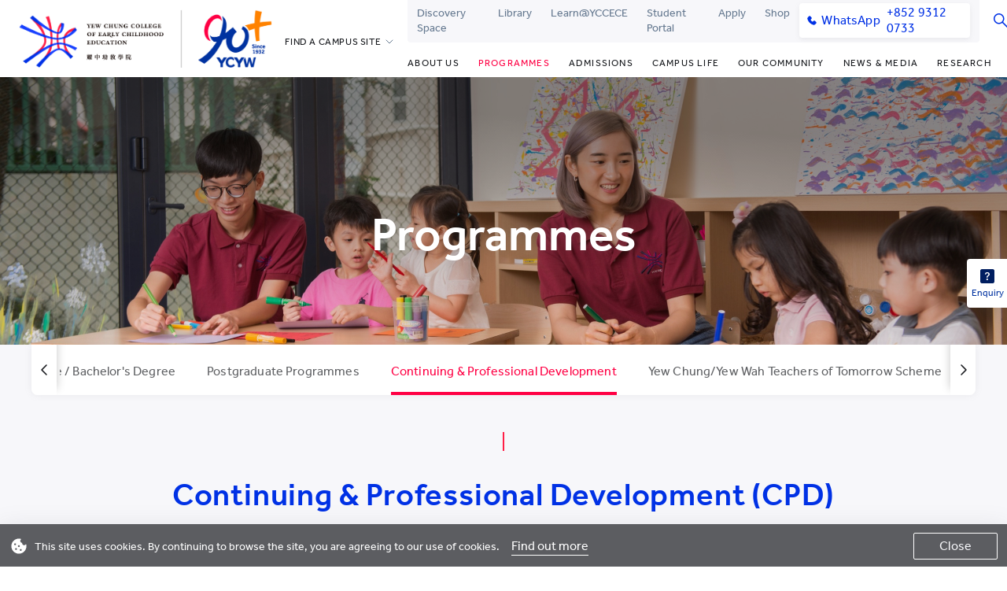

--- FILE ---
content_type: text/html; charset=utf-8
request_url: https://www.yccece.edu.hk/en/programmes/cpd-n-ce-programme
body_size: 116393
content:
<!doctype html>
<html data-n-head-ssr lang="en-US" xmlns="http://www.w3.org/1999/xhtml" xml:lang="en" data-n-head="%7B%22lang%22:%7B%22ssr%22:%22en-US%22%7D,%22xmlns%22:%7B%22ssr%22:%22http://www.w3.org/1999/xhtml%22%7D,%22xml:lang%22:%7B%22ssr%22:%22en%22%7D%7D">
  <head >
    <title>Yew Chung College of Early Childhood Education | Continuing &amp; Professional Development </title><meta data-n-head="ssr" charset="utf-8"><meta data-n-head="ssr" name="viewport" content="width=device-width, initial-scale=1, maximum-scale=1.0, viewport-fit=cover"><meta data-n-head="ssr" name="format-detection" content="telephone=no"><meta data-n-head="ssr" data-hid="twitter:title" name="twitter:title" content="Yew Chung College of Early Childhood Education | Continuing &amp; Professional Development "><meta data-n-head="ssr" data-hid="twitter:image:alt" name="twitter:image:alt" content="Yew Chung College of Early Childhood Education | Continuing &amp; Professional Development "><meta data-n-head="ssr" data-hid="og:title" property="og:title" content="Yew Chung College of Early Childhood Education | Continuing &amp; Professional Development "><meta data-n-head="ssr" data-hid="og:image:alt" property="og:image:alt" content="Yew Chung College of Early Childhood Education | Continuing &amp; Professional Development "><meta data-n-head="ssr" data-hid="twitter:image" name="twitter:image" content="https://object.ycyw.com/yccece/static-images/programmes/02_Programmes_1_Menu.jpg"><meta data-n-head="ssr" data-hid="og:image" property="og:image" content="https://object.ycyw.com/yccece/static-images/programmes/02_Programmes_1_Menu.jpg"><meta data-n-head="ssr" data-hid="og:image:secure_url" property="og:image:secure_url" content="https://object.ycyw.com/yccece/static-images/programmes/02_Programmes_1_Menu.jpg"><meta data-n-head="ssr" data-hid="description" name="description" content="To support lifelong learning while contributing to the continuing enhancement of the quality, professionalism and competitiveness of the people working or aspiring to work in ECE sector"><meta data-n-head="ssr" data-hid="og:description" property="og:description" content="To support lifelong learning while contributing to the continuing enhancement of the quality, professionalism and competitiveness of the people working or aspiring to work in ECE sector"><meta data-n-head="ssr" data-hid="twitter:description" name="twitter:description" content="To support lifelong learning while contributing to the continuing enhancement of the quality, professionalism and competitiveness of the people working or aspiring to work in ECE sector"><meta data-n-head="ssr" data-hid="keywords" name="keywords" content="ECE, Early Childhood Education, CEF, Continuing Education, short course"><meta data-n-head="ssr" data-hid="twitter:card" name="twitter:card" content="summary"><meta data-n-head="ssr" data-hid="twitter:url" name="twitter:url" content="https://www.yccece.edu.hk/en/programmes/cpd-n-ce-programme"><meta data-n-head="ssr" data-hid="og:type" property="og:type" content="website"><meta data-n-head="ssr" data-hid="og:url" property="og:url" content="https://www.yccece.edu.hk/en/programmes/cpd-n-ce-programme"><link data-n-head="ssr" rel="icon" type="image/x-icon" href="/yccece/favicon.ico"><link data-n-head="ssr" rel="apple-touch-icon" sizes="180x180" href="/yccece/apple-touch-icon.png"><link data-n-head="ssr" rel="icon" type="image/png" sizes="32x32" href="/yccece/favicon-32x32.png"><link data-n-head="ssr" rel="icon" type="image/png" sizes="16x16" href="/yccece/favicon-16x16.png"><link data-n-head="ssr" data-hid="i18n-alt-en" rel="alternate" href="https://www.yccece.edu.hk/en/programmes/cpd-n-ce-programme" hreflang="en"><link data-n-head="ssr" data-hid="i18n-alt-en-US" rel="alternate" href="https://www.yccece.edu.hk/en/programmes/cpd-n-ce-programme" hreflang="en-US"><link data-n-head="ssr" data-hid="i18n-alt-zh" rel="alternate" href="https://www.yccece.edu.hk/tc/programmes/cpd-n-ce-programme" hreflang="zh"><link data-n-head="ssr" data-hid="i18n-alt-zh-HK" rel="alternate" href="https://www.yccece.edu.hk/tc/programmes/cpd-n-ce-programme" hreflang="zh-HK"><link data-n-head="ssr" data-hid="i18n-xd" rel="alternate" href="https://www.yccece.edu.hk/en/programmes/cpd-n-ce-programme" hreflang="x-default"><link data-n-head="ssr" data-hid="i18n-can" rel="canonical" href="https://www.yccece.edu.hk/en/programmes/cpd-n-ce-programme"><script data-n-head="ssr" src="/js/smoothscroll.min.js"></script><script data-n-head="ssr" src="https://vm.gtimg.cn/tencentvideo/txp/js/iframe/api.js"></script><script data-n-head="ssr" type="application/ld+json">{"@context":"https://schema.org","@type":"EducationalOrganization","address":{"@type":"PostalAddress","addressCountry":"HK","addressLocality":"Hong Kong","streetAddress":"20 Somerset Road, Kowloon Tong, Hong Kong SAR","telephone":"(+852) 2338-7106"},"name":"YEW CHUNG YEW WAH EDUCATION NETWORK"}</script><script data-n-head="ssr" vmid="script-meta-pixel">!function(f,b,e,v,n,t,s){if(f.fbq)return;n=f.fbq=function(){n.callMethod?n.callMethod.apply(n,arguments):n.queue.push(arguments)};if(!f._fbq)f._fbq=n;n.push=n;n.loaded=!0;n.version='2.0';n.queue=[];t=b.createElement(e);t.async=!0;t.src=v;s=b.getElementsByTagName(e)[0];s.parentNode.insertBefore(t,s)}(window, document,'script','https://connect.facebook.net/en_US/fbevents.js');fbq('init', '2412538152194830');fbq('track', 'PageView');</script><script data-n-head="ssr" data-hid="gtm-script">if(!window._gtm_init){window._gtm_init=1;(function(w,n,d,m,e,p){w[d]=(w[d]==1||n[d]=='yes'||n[d]==1||n[m]==1||(w[e]&&w[e][p]&&w[e][p]()))?1:0})(window,navigator,'doNotTrack','msDoNotTrack','external','msTrackingProtectionEnabled');(function(w,d,s,l,x,y){w[x]={};w._gtm_inject=function(i){if(w.doNotTrack||w[x][i])return;w[x][i]=1;w[l]=w[l]||[];w[l].push({'gtm.start':new Date().getTime(),event:'gtm.js'});var f=d.getElementsByTagName(s)[0],j=d.createElement(s);j.async=true;j.src='https://www.googletagmanager.com/gtm.js?id='+i;f.parentNode.insertBefore(j,f);}})(window,document,'script','dataLayer','_gtm_ids','_gtm_inject')}</script><noscript data-n-head="ssr">This website requires JavaScript.</noscript><noscript data-n-head="ssr" data-hid="noscript-meta-pixel"><img height="1" width="1" style="display:none" src="https://www.facebook.com/tr?id=2412538152194830&ev=PageView&noscript=1"/></noscript><link rel="preload" href="/_nuxt/4e57e25.js" as="script"><link rel="preload" href="/_nuxt/e65940f.js" as="script"><link rel="preload" href="/_nuxt/2d25778.js" as="script"><link rel="preload" href="/_nuxt/62fa849.js" as="script"><link rel="preload" href="/_nuxt/e2b6b66.js" as="script"><link rel="preload" href="/_nuxt/e8bb6cc.js" as="script"><link rel="preload" href="/_nuxt/5e5e197.js" as="script"><link rel="preload" href="/_nuxt/f5b0c69.js" as="script"><link rel="preload" href="/_nuxt/2aa0dc2.js" as="script"><style data-vue-ssr-id="0c0fd808:0 ad0bb078:0 4d47b6f6:0 80711072:0 7e56e4e3:0 a802c63a:0 4132806f:0 a889d93a:0 589fb192:0 5a252c80:0 31c6430c:0 6136af29:0 8174ec26:0 cc0a5dbe:0 5659540e:0 5d24ae5a:0 73b770b7:0 56108a70:0 911deaee:0 a5d8c454:0 33324ec3:0 6d943560:0 6c89e557:0 522de891:0 0d9ea383:0 14e9ad09:0 707590e8:0 09e1daed:0 50164efd:0 fadd6ff4:0 1f95ebbb:0 4d4dcca6:0 539f7dbe:0 a5fc9baa:0 f77c2bda:0 2a035465:0 78fe1a9c:0 07b720b0:0 729b693d:0 0ddfb440:0 3cd27c69:0 7d64e051:0 a521f808:0 75c1658d:0 eb31ea2a:0 0b0287f6:0 3e4e1728:0 6b9176fb:0 3d629b35:0 8df55858:0">*,:after,:before{box-sizing:border-box}@media(prefers-reduced-motion:no-preference){:root{scroll-behavior:smooth}}body{margin:0;font-family:effra,sans-serif;font-family:var(--bs-body-font-family);font-size:16px;font-size:var(--bs-body-font-size);font-weight:400;font-weight:var(--bs-body-font-weight);line-height:1.5;line-height:var(--bs-body-line-height);color:#000;color:var(--bs-body-color);text-align:var(--bs-body-text-align);background-color:#fff;background-color:var(--bs-body-bg);-webkit-text-size-adjust:100%;-webkit-tap-highlight-color:rgba(0,0,0,0)}hr{margin:1rem 0;color:inherit;background-color:currentColor;border:0;opacity:.25}hr:not([size]){height:1px}h1,h2,h3,h4,h5,h6{margin-top:0;margin-bottom:.5rem;font-weight:500;line-height:1.2}h1{font-size:calc(1.375rem + 1.5vw)}@media(min-width:1200px){h1{font-size:2.5rem}}h2{font-size:calc(1.325rem + .9vw)}@media(min-width:1200px){h2{font-size:2rem}}h3{font-size:calc(1.3rem + .6vw)}@media(min-width:1200px){h3{font-size:1.75rem}}h4{font-size:calc(1.275rem + .3vw)}@media(min-width:1200px){h4{font-size:1.5rem}}h5{font-size:1.25rem}h6{font-size:1rem}p{margin-top:0;margin-bottom:1rem}abbr[data-bs-original-title],abbr[title]{-webkit-text-decoration:underline dotted;text-decoration:underline dotted;cursor:help;-webkit-text-decoration-skip-ink:none;text-decoration-skip-ink:none}address{margin-bottom:1rem;font-style:normal;line-height:inherit}ol,ul{padding-left:2rem}dl,ol,ul{margin-top:0;margin-bottom:1rem}ol ol,ol ul,ul ol,ul ul{margin-bottom:0}dt{font-weight:700}dd{margin-bottom:.5rem;margin-left:0}blockquote{margin:0 0 1rem}b,strong{font-weight:bolder}small{font-size:.875em}mark{padding:.2em;background-color:#fcf8e3}sub,sup{position:relative;font-size:.75em;line-height:0;vertical-align:baseline}sub{bottom:-.25em}sup{top:-.5em}a{color:#0d6efd;text-decoration:underline}a:hover{color:#0a58ca}a:not([href]):not([class]),a:not([href]):not([class]):hover{color:inherit;text-decoration:none}code,kbd,pre,samp{font-family:SFMono-Regular,Menlo,Monaco,Consolas,"Liberation Mono","Courier New",monospace;font-family:var(--bs-font-monospace);font-size:1em;direction:ltr;unicode-bidi:bidi-override}pre{display:block;margin-top:0;margin-bottom:1rem;overflow:auto;font-size:.875em}pre code{font-size:inherit;color:inherit;word-break:normal}code{font-size:.875em;color:#d63384;word-wrap:break-word}a>code{color:inherit}kbd{padding:.2rem .4rem;font-size:.875em;color:#fff;background-color:#212529;border-radius:.2rem}kbd kbd{padding:0;font-size:1em;font-weight:700}figure{margin:0 0 1rem}img,svg{vertical-align:middle}table{caption-side:bottom}caption{padding-top:.5rem;padding-bottom:.5rem;color:#6c757d;text-align:left}th{text-align:inherit;text-align:-webkit-match-parent}tbody,td,tfoot,th,thead,tr{border:0 solid;border-color:inherit}label{display:inline-block}button{border-radius:0}button:focus:not(.focus-visible),button:focus:not(:focus-visible){outline:0}button,input,optgroup,select,textarea{margin:0;font-family:inherit;font-size:inherit;line-height:inherit}button,select{text-transform:none}[role=button]{cursor:pointer}select{word-wrap:normal}select:disabled{opacity:1}[list]::-webkit-calendar-picker-indicator{display:none}[type=button],[type=reset],[type=submit],button{-webkit-appearance:button}[type=button]:not(:disabled),[type=reset]:not(:disabled),[type=submit]:not(:disabled),button:not(:disabled){cursor:pointer}::-moz-focus-inner{padding:0;border-style:none}textarea{resize:vertical}fieldset{min-width:0;padding:0;margin:0;border:0}legend{float:left;width:100%;padding:0;margin-bottom:.5rem;font-size:calc(1.275rem + .3vw);line-height:inherit}@media(min-width:1200px){legend{font-size:1.5rem}}legend+*{clear:left}::-webkit-datetime-edit-day-field,::-webkit-datetime-edit-fields-wrapper,::-webkit-datetime-edit-hour-field,::-webkit-datetime-edit-minute,::-webkit-datetime-edit-month-field,::-webkit-datetime-edit-text,::-webkit-datetime-edit-year-field{padding:0}::-webkit-inner-spin-button{height:auto}[type=search]{outline-offset:-2px;-webkit-appearance:textfield}::-webkit-search-decoration{-webkit-appearance:none}::-webkit-color-swatch-wrapper{padding:0}::file-selector-button{font:inherit}::-webkit-file-upload-button{font:inherit;-webkit-appearance:button}output{display:inline-block}iframe{border:0}summary{display:list-item;cursor:pointer}progress{vertical-align:baseline}[hidden]{display:none!important}a,abbr,acronym,address,applet,article,aside,audio,b,big,blockquote,body,canvas,caption,center,cite,code,dd,del,details,dfn,div,dl,dt,em,embed,fieldset,figcaption,figure,footer,form,h1,h2,h3,h4,h5,h6,header,hgroup,html,i,iframe,img,ins,kbd,label,legend,li,mark,menu,nav,object,ol,output,p,pre,q,ruby,s,samp,section,small,span,strike,strong,sub,summary,sup,table,tbody,td,tfoot,th,thead,time,tr,tt,u,ul,var,video{margin:0;padding:0;border:0;font-size:100%;font:inherit;vertical-align:baseline}article,aside,details,figcaption,figure,footer,header,hgroup,menu,nav,section{display:block}body{line-height:1}li,ol,ul{list-style:none}blockquote,q{quotes:none}blockquote:after,blockquote:before,q:after,q:before{content:"";content:none}table{border-collapse:collapse;border-spacing:0}.w-0{width:0!important}.w-5{width:5%!important}.w-10{width:10%!important}.w-15{width:15%!important}.w-20{width:20%!important}.w-30{width:30%!important}.w-35{width:35%!important}.w-40{width:40%!important}.w-45{width:45%!important}.w-55{width:55%!important}.w-60{width:60%!important}.w-65{width:65%!important}.w-70{width:70%!important}.w-80{width:80%!important}.w-85{width:85%!important}.w-90{width:90%!important}.w-95{width:95%!important}.h-0{height:0%!important}.h-5{height:5%!important}.h-10{height:10%!important}.h-15{height:15%!important}.h-20{height:20%!important}.h-30{height:30%!important}.h-35{height:35%!important}.h-40{height:40%!important}.h-45{height:45%!important}.h-55{height:55%!important}.h-60{height:60%!important}.h-65{height:65%!important}.h-70{height:70%!important}.h-80{height:80%!important}.h-85{height:85%!important}.h-90{height:90%!important}.h-95{height:95%!important}@media(min-width:576px){.w-sm-0{width:0!important}.w-sm-5{width:5%!important}.w-sm-10{width:10%!important}.w-sm-15{width:15%!important}.w-sm-20{width:20%!important}.w-sm-25{width:25%!important}.w-sm-30{width:30%!important}.w-sm-35{width:35%!important}.w-sm-40{width:40%!important}.w-sm-45{width:45%!important}.w-sm-50{width:50%!important}.w-sm-55{width:55%!important}.w-sm-60{width:60%!important}.w-sm-65{width:65%!important}.w-sm-70{width:70%!important}.w-sm-75{width:75%!important}.w-sm-80{width:80%!important}.w-sm-85{width:85%!important}.w-sm-90{width:90%!important}.w-sm-95{width:95%!important}.w-sm-100{width:100%!important}.w-sm-auto{width:auto!important}.h-sm-0{height:0%!important}.h-sm-5{height:5%!important}.h-sm-10{height:10%!important}.h-sm-15{height:15%!important}.h-sm-20{height:20%!important}.h-sm-25{height:25%!important}.h-sm-30{height:30%!important}.h-sm-35{height:35%!important}.h-sm-40{height:40%!important}.h-sm-45{height:45%!important}.h-sm-50{height:50%!important}.h-sm-55{height:55%!important}.h-sm-60{height:60%!important}.h-sm-65{height:65%!important}.h-sm-70{height:70%!important}.h-sm-75{height:75%!important}.h-sm-80{height:80%!important}.h-sm-85{height:85%!important}.h-sm-90{height:90%!important}.h-sm-95{height:95%!important}.h-sm-100{height:100%!important}.h-sm-auto{height:auto!important}}@media(min-width:768px){.w-md-0{width:0!important}.w-md-5{width:5%!important}.w-md-10{width:10%!important}.w-md-15{width:15%!important}.w-md-20{width:20%!important}.w-md-25{width:25%!important}.w-md-30{width:30%!important}.w-md-35{width:35%!important}.w-md-40{width:40%!important}.w-md-45{width:45%!important}.w-md-50{width:50%!important}.w-md-55{width:55%!important}.w-md-60{width:60%!important}.w-md-65{width:65%!important}.w-md-70{width:70%!important}.w-md-75{width:75%!important}.w-md-80{width:80%!important}.w-md-85{width:85%!important}.w-md-90{width:90%!important}.w-md-95{width:95%!important}.w-md-100{width:100%!important}.w-md-auto{width:auto!important}.h-md-0{height:0%!important}.h-md-5{height:5%!important}.h-md-10{height:10%!important}.h-md-15{height:15%!important}.h-md-20{height:20%!important}.h-md-25{height:25%!important}.h-md-30{height:30%!important}.h-md-35{height:35%!important}.h-md-40{height:40%!important}.h-md-45{height:45%!important}.h-md-50{height:50%!important}.h-md-55{height:55%!important}.h-md-60{height:60%!important}.h-md-65{height:65%!important}.h-md-70{height:70%!important}.h-md-75{height:75%!important}.h-md-80{height:80%!important}.h-md-85{height:85%!important}.h-md-90{height:90%!important}.h-md-95{height:95%!important}.h-md-100{height:100%!important}.h-md-auto{height:auto!important}}@media(min-width:1024px){.w-lg-0{width:0!important}.w-lg-5{width:5%!important}.w-lg-10{width:10%!important}.w-lg-15{width:15%!important}.w-lg-20{width:20%!important}.w-lg-25{width:25%!important}.w-lg-30{width:30%!important}.w-lg-35{width:35%!important}.w-lg-40{width:40%!important}.w-lg-45{width:45%!important}.w-lg-50{width:50%!important}.w-lg-55{width:55%!important}.w-lg-60{width:60%!important}.w-lg-65{width:65%!important}.w-lg-70{width:70%!important}.w-lg-75{width:75%!important}.w-lg-80{width:80%!important}.w-lg-85{width:85%!important}.w-lg-90{width:90%!important}.w-lg-95{width:95%!important}.w-lg-100{width:100%!important}.w-lg-auto{width:auto!important}.h-lg-0{height:0%!important}.h-lg-5{height:5%!important}.h-lg-10{height:10%!important}.h-lg-15{height:15%!important}.h-lg-20{height:20%!important}.h-lg-25{height:25%!important}.h-lg-30{height:30%!important}.h-lg-35{height:35%!important}.h-lg-40{height:40%!important}.h-lg-45{height:45%!important}.h-lg-50{height:50%!important}.h-lg-55{height:55%!important}.h-lg-60{height:60%!important}.h-lg-65{height:65%!important}.h-lg-70{height:70%!important}.h-lg-75{height:75%!important}.h-lg-80{height:80%!important}.h-lg-85{height:85%!important}.h-lg-90{height:90%!important}.h-lg-95{height:95%!important}.h-lg-100{height:100%!important}.h-lg-auto{height:auto!important}}@media(min-width:1280px){.w-xl-0{width:0!important}.w-xl-5{width:5%!important}.w-xl-10{width:10%!important}.w-xl-15{width:15%!important}.w-xl-20{width:20%!important}.w-xl-25{width:25%!important}.w-xl-30{width:30%!important}.w-xl-35{width:35%!important}.w-xl-40{width:40%!important}.w-xl-45{width:45%!important}.w-xl-50{width:50%!important}.w-xl-55{width:55%!important}.w-xl-60{width:60%!important}.w-xl-65{width:65%!important}.w-xl-70{width:70%!important}.w-xl-75{width:75%!important}.w-xl-80{width:80%!important}.w-xl-85{width:85%!important}.w-xl-90{width:90%!important}.w-xl-95{width:95%!important}.w-xl-100{width:100%!important}.w-xl-auto{width:auto!important}.h-xl-0{height:0%!important}.h-xl-5{height:5%!important}.h-xl-10{height:10%!important}.h-xl-15{height:15%!important}.h-xl-20{height:20%!important}.h-xl-25{height:25%!important}.h-xl-30{height:30%!important}.h-xl-35{height:35%!important}.h-xl-40{height:40%!important}.h-xl-45{height:45%!important}.h-xl-50{height:50%!important}.h-xl-55{height:55%!important}.h-xl-60{height:60%!important}.h-xl-65{height:65%!important}.h-xl-70{height:70%!important}.h-xl-75{height:75%!important}.h-xl-80{height:80%!important}.h-xl-85{height:85%!important}.h-xl-90{height:90%!important}.h-xl-95{height:95%!important}.h-xl-100{height:100%!important}.h-xl-auto{height:auto!important}}@media(min-width:1440px){.w-xxl-0{width:0!important}.w-xxl-5{width:5%!important}.w-xxl-10{width:10%!important}.w-xxl-15{width:15%!important}.w-xxl-20{width:20%!important}.w-xxl-25{width:25%!important}.w-xxl-30{width:30%!important}.w-xxl-35{width:35%!important}.w-xxl-40{width:40%!important}.w-xxl-45{width:45%!important}.w-xxl-50{width:50%!important}.w-xxl-55{width:55%!important}.w-xxl-60{width:60%!important}.w-xxl-65{width:65%!important}.w-xxl-70{width:70%!important}.w-xxl-75{width:75%!important}.w-xxl-80{width:80%!important}.w-xxl-85{width:85%!important}.w-xxl-90{width:90%!important}.w-xxl-95{width:95%!important}.w-xxl-100{width:100%!important}.w-xxl-auto{width:auto!important}.h-xxl-0{height:0%!important}.h-xxl-5{height:5%!important}.h-xxl-10{height:10%!important}.h-xxl-15{height:15%!important}.h-xxl-20{height:20%!important}.h-xxl-25{height:25%!important}.h-xxl-30{height:30%!important}.h-xxl-35{height:35%!important}.h-xxl-40{height:40%!important}.h-xxl-45{height:45%!important}.h-xxl-50{height:50%!important}.h-xxl-55{height:55%!important}.h-xxl-60{height:60%!important}.h-xxl-65{height:65%!important}.h-xxl-70{height:70%!important}.h-xxl-75{height:75%!important}.h-xxl-80{height:80%!important}.h-xxl-85{height:85%!important}.h-xxl-90{height:90%!important}.h-xxl-95{height:95%!important}.h-xxl-100{height:100%!important}.h-xxl-auto{height:auto!important}}@media(min-width:1920px){.w-3xl-0{width:0!important}.w-3xl-5{width:5%!important}.w-3xl-10{width:10%!important}.w-3xl-15{width:15%!important}.w-3xl-20{width:20%!important}.w-3xl-25{width:25%!important}.w-3xl-30{width:30%!important}.w-3xl-35{width:35%!important}.w-3xl-40{width:40%!important}.w-3xl-45{width:45%!important}.w-3xl-50{width:50%!important}.w-3xl-55{width:55%!important}.w-3xl-60{width:60%!important}.w-3xl-65{width:65%!important}.w-3xl-70{width:70%!important}.w-3xl-75{width:75%!important}.w-3xl-80{width:80%!important}.w-3xl-85{width:85%!important}.w-3xl-90{width:90%!important}.w-3xl-95{width:95%!important}.w-3xl-100{width:100%!important}.w-3xl-auto{width:auto!important}.h-3xl-0{height:0%!important}.h-3xl-5{height:5%!important}.h-3xl-10{height:10%!important}.h-3xl-15{height:15%!important}.h-3xl-20{height:20%!important}.h-3xl-25{height:25%!important}.h-3xl-30{height:30%!important}.h-3xl-35{height:35%!important}.h-3xl-40{height:40%!important}.h-3xl-45{height:45%!important}.h-3xl-50{height:50%!important}.h-3xl-55{height:55%!important}.h-3xl-60{height:60%!important}.h-3xl-65{height:65%!important}.h-3xl-70{height:70%!important}.h-3xl-75{height:75%!important}.h-3xl-80{height:80%!important}.h-3xl-85{height:85%!important}.h-3xl-90{height:90%!important}.h-3xl-95{height:95%!important}.h-3xl-100{height:100%!important}.h-3xl-auto{height:auto!important}}:root{--bs-teal:#64788f;--bs-blue:#0048e8;--bs-red:#f04;--bs-orange:#ff8200;--bs-gray-100:#f8f9fa;--bs-gray-200:#e9ecef;--bs-gray-300:#dee2e6;--bs-gray-400:#ced4da;--bs-gray-500:#adb5bd;--bs-gray-600:#6c757d;--bs-gray-700:#495057;--bs-gray-800:#343a40;--bs-gray-900:#212529;--bs-primary:#0048e8;--bs-primary-1:#0048e8;--bs-primary-2:#0032a0;--bs-primary-3:#001e60;--bs-secondary-red:#f04;--bs-secondary-red-1:#f04;--bs-secondary-red-2:#ce031a;--bs-secondary-orange:#ff8200;--bs-secondary-orange-1:#ff8200;--bs-secondary-orange-2:#d65a00;--bs-primary-rgb:0,72,232;--bs-primary-1-rgb:0,72,232;--bs-primary-2-rgb:0,50,160;--bs-primary-3-rgb:0,30,96;--bs-secondary-red-rgb:255,0,68;--bs-secondary-red-1-rgb:255,0,68;--bs-secondary-red-2-rgb:206,3,26;--bs-secondary-orange-rgb:255,130,0;--bs-secondary-orange-1-rgb:255,130,0;--bs-secondary-orange-2-rgb:214,90,0;--bs-neutral-lightest-rgb:255,255,255;--bs-neutral-light-rgb:247,247,250;--bs-neutral-rgb:228,228,230;--bs-neutral-dark-rgb:192,192,196;--bs-neutral-darkest-rgb:130,130,140;--bs-teal-lightest-rgb:240,245,252;--bs-teal-light-rgb:193,206,222;--bs-teal-rgb:100,120,143;--bs-teal-dark-rgb:42,59,77;--bs-teal-darkest-rgb:26,28,32;--bs-blue-rgb:0,72,232;--bs-blue-dark-rgb:0,50,160;--bs-blue-darkest-rgb:0,30,96;--bs-red-rgb:255,0,68;--bs-red-dark-rgb:206,3,26;--bs-orange-rgb:255,130,0;--bs-orange-dark-rgb:214,90,0;--bs-white-rgb:255,255,255;--bs-black-rgb:0,0,0;--bs-body-color-rgb:0,0,0;--bs-body-bg-rgb:255,255,255;--bs-font-sans-serif:system-ui,-apple-system,Segoe UI,Roboto,Ubuntu,Cantarell,Noto Sans,sans-serif,"Segoe UI",Roboto,"Helvetica Neue",Arial,"Noto Sans","Liberation Sans",sans-serif,"Apple Color Emoji","Segoe UI Emoji","Segoe UI Symbol","Noto Color Emoji";--bs-font-monospace:SFMono-Regular,Menlo,Monaco,Consolas,"Liberation Mono","Courier New",monospace;--bs-gradient:linear-gradient(180deg,hsla(0,0%,100%,0.15),hsla(0,0%,100%,0));--bs-body-font-family:effra,sans-serif;--bs-body-font-size:16px;--bs-body-font-weight:400;--bs-body-line-height:1.5;--bs-body-color:#000;--bs-body-bg:#fff}:root body{font-family:"effra",sans-serif;overflow-y:auto;width:100%;height:100%;-webkit-print-color-adjust:exact}:root body.no-scroll{overflow:hidden;height:100vh;height:calc(var(--vh, 1vh)*100)}:root body[lang=en]{--lang:"en";font-family:"effra",sans-serif}:root body[lang=de]{--lang:"de";font-family:"effra",sans-serif}:root body[lang=ko]{--lang:"kr";font-family:"effra","Noto Sans KR",sans-serif}:root body[lang=sc]{--lang:"sc";font-family:"effra","Source Han Sans CN",sans-serif}:root body[lang=sc] h1{font-weight:700}:root body[lang=tc]{--lang:"tc";font-family:"effra","Noto Sans TC",sans-serif}:root body[lang=tc] h1{font-weight:700}.fade{transition:opacity .15s linear}@media(prefers-reduced-motion:reduce){.fade{transition:none}}.fade:not(.show){opacity:0}.collapse:not(.show){display:none}.collapsing{height:0;overflow:hidden;transition:height .35s ease}@media(prefers-reduced-motion:reduce){.collapsing{transition:none}}.collapsing.collapse-horizontal{width:0;height:auto;transition:width .35s ease}@media(prefers-reduced-motion:reduce){.collapsing.collapse-horizontal{transition:none}}.container,.container-fluid,.container-lg,.container-md,.container-sm,.container-xl,.container-xxl{width:100%;padding-right:.75rem;padding-right:var(--bs-gutter-x,.75rem);padding-left:.75rem;padding-left:var(--bs-gutter-x,.75rem);margin-right:auto;margin-left:auto}@media(min-width:576px){.container,.container-sm{max-width:576px}}@media(min-width:768px){.container,.container-md,.container-sm{max-width:768px}}@media(min-width:1024px){.container,.container-lg,.container-md,.container-sm{max-width:1024px}}@media(min-width:1280px){.container,.container-lg,.container-md,.container-sm,.container-xl{max-width:1280px}}@media(min-width:1440px){.container,.container-lg,.container-md,.container-sm,.container-xl,.container-xxl{max-width:1440px}}.row{--bs-gutter-x:16px;--bs-gutter-y:0;display:flex;flex-wrap:wrap;margin-top:calc(var(--bs-gutter-y)*-1);margin-right:calc(var(--bs-gutter-x)*-0.5);margin-left:calc(var(--bs-gutter-x)*-0.5)}.row>*{flex-shrink:0;width:100%;max-width:100%;padding-right:calc(var(--bs-gutter-x)*0.5);padding-left:calc(var(--bs-gutter-x)*0.5);margin-top:var(--bs-gutter-y)}.col{flex:1 0 0%}.row-cols-auto>*{flex:0 0 auto;width:auto}.row-cols-1>*{flex:0 0 auto;width:100%}.row-cols-2>*{flex:0 0 auto;width:50%}.row-cols-3>*{flex:0 0 auto;width:33.3333333333%}.row-cols-4>*{flex:0 0 auto;width:25%}.row-cols-5>*{flex:0 0 auto;width:20%}.row-cols-6>*{flex:0 0 auto;width:16.6666666667%}.col-auto{flex:0 0 auto;width:auto}.col-1{flex:0 0 auto;width:8.33333333%}.col-2{flex:0 0 auto;width:16.66666667%}.col-3{flex:0 0 auto;width:25%}.col-4{flex:0 0 auto;width:33.33333333%}.col-5{flex:0 0 auto;width:41.66666667%}.col-6{flex:0 0 auto;width:50%}.col-7{flex:0 0 auto;width:58.33333333%}.col-8{flex:0 0 auto;width:66.66666667%}.col-9{flex:0 0 auto;width:75%}.col-10{flex:0 0 auto;width:83.33333333%}.col-11{flex:0 0 auto;width:91.66666667%}.col-12{flex:0 0 auto;width:100%}.offset-1{margin-left:8.33333333%}.offset-2{margin-left:16.66666667%}.offset-3{margin-left:25%}.offset-4{margin-left:33.33333333%}.offset-5{margin-left:41.66666667%}.offset-6{margin-left:50%}.offset-7{margin-left:58.33333333%}.offset-8{margin-left:66.66666667%}.offset-9{margin-left:75%}.offset-10{margin-left:83.33333333%}.offset-11{margin-left:91.66666667%}.g-0,.gx-0{--bs-gutter-x:0}.g-0,.gy-0{--bs-gutter-y:0}.g-1,.gx-1{--bs-gutter-x:4px}.g-1,.gy-1{--bs-gutter-y:4px}.g-2,.gx-2{--bs-gutter-x:8px}.g-2,.gy-2{--bs-gutter-y:8px}.g-3,.gx-3{--bs-gutter-x:16px}.g-3,.gy-3{--bs-gutter-y:16px}.g-4,.gx-4{--bs-gutter-x:24px}.g-4,.gy-4{--bs-gutter-y:24px}.g-5,.gx-5{--bs-gutter-x:48px}.g-5,.gy-5{--bs-gutter-y:48px}@media(min-width:576px){.col-sm{flex:1 0 0%}.row-cols-sm-auto>*{flex:0 0 auto;width:auto}.row-cols-sm-1>*{flex:0 0 auto;width:100%}.row-cols-sm-2>*{flex:0 0 auto;width:50%}.row-cols-sm-3>*{flex:0 0 auto;width:33.3333333333%}.row-cols-sm-4>*{flex:0 0 auto;width:25%}.row-cols-sm-5>*{flex:0 0 auto;width:20%}.row-cols-sm-6>*{flex:0 0 auto;width:16.6666666667%}.col-sm-auto{flex:0 0 auto;width:auto}.col-sm-1{flex:0 0 auto;width:8.33333333%}.col-sm-2{flex:0 0 auto;width:16.66666667%}.col-sm-3{flex:0 0 auto;width:25%}.col-sm-4{flex:0 0 auto;width:33.33333333%}.col-sm-5{flex:0 0 auto;width:41.66666667%}.col-sm-6{flex:0 0 auto;width:50%}.col-sm-7{flex:0 0 auto;width:58.33333333%}.col-sm-8{flex:0 0 auto;width:66.66666667%}.col-sm-9{flex:0 0 auto;width:75%}.col-sm-10{flex:0 0 auto;width:83.33333333%}.col-sm-11{flex:0 0 auto;width:91.66666667%}.col-sm-12{flex:0 0 auto;width:100%}.offset-sm-0{margin-left:0}.offset-sm-1{margin-left:8.33333333%}.offset-sm-2{margin-left:16.66666667%}.offset-sm-3{margin-left:25%}.offset-sm-4{margin-left:33.33333333%}.offset-sm-5{margin-left:41.66666667%}.offset-sm-6{margin-left:50%}.offset-sm-7{margin-left:58.33333333%}.offset-sm-8{margin-left:66.66666667%}.offset-sm-9{margin-left:75%}.offset-sm-10{margin-left:83.33333333%}.offset-sm-11{margin-left:91.66666667%}.g-sm-0,.gx-sm-0{--bs-gutter-x:0}.g-sm-0,.gy-sm-0{--bs-gutter-y:0}.g-sm-1,.gx-sm-1{--bs-gutter-x:4px}.g-sm-1,.gy-sm-1{--bs-gutter-y:4px}.g-sm-2,.gx-sm-2{--bs-gutter-x:8px}.g-sm-2,.gy-sm-2{--bs-gutter-y:8px}.g-sm-3,.gx-sm-3{--bs-gutter-x:16px}.g-sm-3,.gy-sm-3{--bs-gutter-y:16px}.g-sm-4,.gx-sm-4{--bs-gutter-x:24px}.g-sm-4,.gy-sm-4{--bs-gutter-y:24px}.g-sm-5,.gx-sm-5{--bs-gutter-x:48px}.g-sm-5,.gy-sm-5{--bs-gutter-y:48px}}@media(min-width:768px){.col-md{flex:1 0 0%}.row-cols-md-auto>*{flex:0 0 auto;width:auto}.row-cols-md-1>*{flex:0 0 auto;width:100%}.row-cols-md-2>*{flex:0 0 auto;width:50%}.row-cols-md-3>*{flex:0 0 auto;width:33.3333333333%}.row-cols-md-4>*{flex:0 0 auto;width:25%}.row-cols-md-5>*{flex:0 0 auto;width:20%}.row-cols-md-6>*{flex:0 0 auto;width:16.6666666667%}.col-md-auto{flex:0 0 auto;width:auto}.col-md-1{flex:0 0 auto;width:8.33333333%}.col-md-2{flex:0 0 auto;width:16.66666667%}.col-md-3{flex:0 0 auto;width:25%}.col-md-4{flex:0 0 auto;width:33.33333333%}.col-md-5{flex:0 0 auto;width:41.66666667%}.col-md-6{flex:0 0 auto;width:50%}.col-md-7{flex:0 0 auto;width:58.33333333%}.col-md-8{flex:0 0 auto;width:66.66666667%}.col-md-9{flex:0 0 auto;width:75%}.col-md-10{flex:0 0 auto;width:83.33333333%}.col-md-11{flex:0 0 auto;width:91.66666667%}.col-md-12{flex:0 0 auto;width:100%}.offset-md-0{margin-left:0}.offset-md-1{margin-left:8.33333333%}.offset-md-2{margin-left:16.66666667%}.offset-md-3{margin-left:25%}.offset-md-4{margin-left:33.33333333%}.offset-md-5{margin-left:41.66666667%}.offset-md-6{margin-left:50%}.offset-md-7{margin-left:58.33333333%}.offset-md-8{margin-left:66.66666667%}.offset-md-9{margin-left:75%}.offset-md-10{margin-left:83.33333333%}.offset-md-11{margin-left:91.66666667%}.g-md-0,.gx-md-0{--bs-gutter-x:0}.g-md-0,.gy-md-0{--bs-gutter-y:0}.g-md-1,.gx-md-1{--bs-gutter-x:4px}.g-md-1,.gy-md-1{--bs-gutter-y:4px}.g-md-2,.gx-md-2{--bs-gutter-x:8px}.g-md-2,.gy-md-2{--bs-gutter-y:8px}.g-md-3,.gx-md-3{--bs-gutter-x:16px}.g-md-3,.gy-md-3{--bs-gutter-y:16px}.g-md-4,.gx-md-4{--bs-gutter-x:24px}.g-md-4,.gy-md-4{--bs-gutter-y:24px}.g-md-5,.gx-md-5{--bs-gutter-x:48px}.g-md-5,.gy-md-5{--bs-gutter-y:48px}}@media(min-width:1024px){.col-lg{flex:1 0 0%}.row-cols-lg-auto>*{flex:0 0 auto;width:auto}.row-cols-lg-1>*{flex:0 0 auto;width:100%}.row-cols-lg-2>*{flex:0 0 auto;width:50%}.row-cols-lg-3>*{flex:0 0 auto;width:33.3333333333%}.row-cols-lg-4>*{flex:0 0 auto;width:25%}.row-cols-lg-5>*{flex:0 0 auto;width:20%}.row-cols-lg-6>*{flex:0 0 auto;width:16.6666666667%}.col-lg-auto{flex:0 0 auto;width:auto}.col-lg-1{flex:0 0 auto;width:8.33333333%}.col-lg-2{flex:0 0 auto;width:16.66666667%}.col-lg-3{flex:0 0 auto;width:25%}.col-lg-4{flex:0 0 auto;width:33.33333333%}.col-lg-5{flex:0 0 auto;width:41.66666667%}.col-lg-6{flex:0 0 auto;width:50%}.col-lg-7{flex:0 0 auto;width:58.33333333%}.col-lg-8{flex:0 0 auto;width:66.66666667%}.col-lg-9{flex:0 0 auto;width:75%}.col-lg-10{flex:0 0 auto;width:83.33333333%}.col-lg-11{flex:0 0 auto;width:91.66666667%}.col-lg-12{flex:0 0 auto;width:100%}.offset-lg-0{margin-left:0}.offset-lg-1{margin-left:8.33333333%}.offset-lg-2{margin-left:16.66666667%}.offset-lg-3{margin-left:25%}.offset-lg-4{margin-left:33.33333333%}.offset-lg-5{margin-left:41.66666667%}.offset-lg-6{margin-left:50%}.offset-lg-7{margin-left:58.33333333%}.offset-lg-8{margin-left:66.66666667%}.offset-lg-9{margin-left:75%}.offset-lg-10{margin-left:83.33333333%}.offset-lg-11{margin-left:91.66666667%}.g-lg-0,.gx-lg-0{--bs-gutter-x:0}.g-lg-0,.gy-lg-0{--bs-gutter-y:0}.g-lg-1,.gx-lg-1{--bs-gutter-x:4px}.g-lg-1,.gy-lg-1{--bs-gutter-y:4px}.g-lg-2,.gx-lg-2{--bs-gutter-x:8px}.g-lg-2,.gy-lg-2{--bs-gutter-y:8px}.g-lg-3,.gx-lg-3{--bs-gutter-x:16px}.g-lg-3,.gy-lg-3{--bs-gutter-y:16px}.g-lg-4,.gx-lg-4{--bs-gutter-x:24px}.g-lg-4,.gy-lg-4{--bs-gutter-y:24px}.g-lg-5,.gx-lg-5{--bs-gutter-x:48px}.g-lg-5,.gy-lg-5{--bs-gutter-y:48px}}@media(min-width:1280px){.col-xl{flex:1 0 0%}.row-cols-xl-auto>*{flex:0 0 auto;width:auto}.row-cols-xl-1>*{flex:0 0 auto;width:100%}.row-cols-xl-2>*{flex:0 0 auto;width:50%}.row-cols-xl-3>*{flex:0 0 auto;width:33.3333333333%}.row-cols-xl-4>*{flex:0 0 auto;width:25%}.row-cols-xl-5>*{flex:0 0 auto;width:20%}.row-cols-xl-6>*{flex:0 0 auto;width:16.6666666667%}.col-xl-auto{flex:0 0 auto;width:auto}.col-xl-1{flex:0 0 auto;width:8.33333333%}.col-xl-2{flex:0 0 auto;width:16.66666667%}.col-xl-3{flex:0 0 auto;width:25%}.col-xl-4{flex:0 0 auto;width:33.33333333%}.col-xl-5{flex:0 0 auto;width:41.66666667%}.col-xl-6{flex:0 0 auto;width:50%}.col-xl-7{flex:0 0 auto;width:58.33333333%}.col-xl-8{flex:0 0 auto;width:66.66666667%}.col-xl-9{flex:0 0 auto;width:75%}.col-xl-10{flex:0 0 auto;width:83.33333333%}.col-xl-11{flex:0 0 auto;width:91.66666667%}.col-xl-12{flex:0 0 auto;width:100%}.offset-xl-0{margin-left:0}.offset-xl-1{margin-left:8.33333333%}.offset-xl-2{margin-left:16.66666667%}.offset-xl-3{margin-left:25%}.offset-xl-4{margin-left:33.33333333%}.offset-xl-5{margin-left:41.66666667%}.offset-xl-6{margin-left:50%}.offset-xl-7{margin-left:58.33333333%}.offset-xl-8{margin-left:66.66666667%}.offset-xl-9{margin-left:75%}.offset-xl-10{margin-left:83.33333333%}.offset-xl-11{margin-left:91.66666667%}.g-xl-0,.gx-xl-0{--bs-gutter-x:0}.g-xl-0,.gy-xl-0{--bs-gutter-y:0}.g-xl-1,.gx-xl-1{--bs-gutter-x:4px}.g-xl-1,.gy-xl-1{--bs-gutter-y:4px}.g-xl-2,.gx-xl-2{--bs-gutter-x:8px}.g-xl-2,.gy-xl-2{--bs-gutter-y:8px}.g-xl-3,.gx-xl-3{--bs-gutter-x:16px}.g-xl-3,.gy-xl-3{--bs-gutter-y:16px}.g-xl-4,.gx-xl-4{--bs-gutter-x:24px}.g-xl-4,.gy-xl-4{--bs-gutter-y:24px}.g-xl-5,.gx-xl-5{--bs-gutter-x:48px}.g-xl-5,.gy-xl-5{--bs-gutter-y:48px}}@media(min-width:1440px){.col-xxl{flex:1 0 0%}.row-cols-xxl-auto>*{flex:0 0 auto;width:auto}.row-cols-xxl-1>*{flex:0 0 auto;width:100%}.row-cols-xxl-2>*{flex:0 0 auto;width:50%}.row-cols-xxl-3>*{flex:0 0 auto;width:33.3333333333%}.row-cols-xxl-4>*{flex:0 0 auto;width:25%}.row-cols-xxl-5>*{flex:0 0 auto;width:20%}.row-cols-xxl-6>*{flex:0 0 auto;width:16.6666666667%}.col-xxl-auto{flex:0 0 auto;width:auto}.col-xxl-1{flex:0 0 auto;width:8.33333333%}.col-xxl-2{flex:0 0 auto;width:16.66666667%}.col-xxl-3{flex:0 0 auto;width:25%}.col-xxl-4{flex:0 0 auto;width:33.33333333%}.col-xxl-5{flex:0 0 auto;width:41.66666667%}.col-xxl-6{flex:0 0 auto;width:50%}.col-xxl-7{flex:0 0 auto;width:58.33333333%}.col-xxl-8{flex:0 0 auto;width:66.66666667%}.col-xxl-9{flex:0 0 auto;width:75%}.col-xxl-10{flex:0 0 auto;width:83.33333333%}.col-xxl-11{flex:0 0 auto;width:91.66666667%}.col-xxl-12{flex:0 0 auto;width:100%}.offset-xxl-0{margin-left:0}.offset-xxl-1{margin-left:8.33333333%}.offset-xxl-2{margin-left:16.66666667%}.offset-xxl-3{margin-left:25%}.offset-xxl-4{margin-left:33.33333333%}.offset-xxl-5{margin-left:41.66666667%}.offset-xxl-6{margin-left:50%}.offset-xxl-7{margin-left:58.33333333%}.offset-xxl-8{margin-left:66.66666667%}.offset-xxl-9{margin-left:75%}.offset-xxl-10{margin-left:83.33333333%}.offset-xxl-11{margin-left:91.66666667%}.g-xxl-0,.gx-xxl-0{--bs-gutter-x:0}.g-xxl-0,.gy-xxl-0{--bs-gutter-y:0}.g-xxl-1,.gx-xxl-1{--bs-gutter-x:4px}.g-xxl-1,.gy-xxl-1{--bs-gutter-y:4px}.g-xxl-2,.gx-xxl-2{--bs-gutter-x:8px}.g-xxl-2,.gy-xxl-2{--bs-gutter-y:8px}.g-xxl-3,.gx-xxl-3{--bs-gutter-x:16px}.g-xxl-3,.gy-xxl-3{--bs-gutter-y:16px}.g-xxl-4,.gx-xxl-4{--bs-gutter-x:24px}.g-xxl-4,.gy-xxl-4{--bs-gutter-y:24px}.g-xxl-5,.gx-xxl-5{--bs-gutter-x:48px}.g-xxl-5,.gy-xxl-5{--bs-gutter-y:48px}}@media(min-width:1920px){.col-3xl{flex:1 0 0%}.row-cols-3xl-auto>*{flex:0 0 auto;width:auto}.row-cols-3xl-1>*{flex:0 0 auto;width:100%}.row-cols-3xl-2>*{flex:0 0 auto;width:50%}.row-cols-3xl-3>*{flex:0 0 auto;width:33.3333333333%}.row-cols-3xl-4>*{flex:0 0 auto;width:25%}.row-cols-3xl-5>*{flex:0 0 auto;width:20%}.row-cols-3xl-6>*{flex:0 0 auto;width:16.6666666667%}.col-3xl-auto{flex:0 0 auto;width:auto}.col-3xl-1{flex:0 0 auto;width:8.33333333%}.col-3xl-2{flex:0 0 auto;width:16.66666667%}.col-3xl-3{flex:0 0 auto;width:25%}.col-3xl-4{flex:0 0 auto;width:33.33333333%}.col-3xl-5{flex:0 0 auto;width:41.66666667%}.col-3xl-6{flex:0 0 auto;width:50%}.col-3xl-7{flex:0 0 auto;width:58.33333333%}.col-3xl-8{flex:0 0 auto;width:66.66666667%}.col-3xl-9{flex:0 0 auto;width:75%}.col-3xl-10{flex:0 0 auto;width:83.33333333%}.col-3xl-11{flex:0 0 auto;width:91.66666667%}.col-3xl-12{flex:0 0 auto;width:100%}.offset-3xl-0{margin-left:0}.offset-3xl-1{margin-left:8.33333333%}.offset-3xl-2{margin-left:16.66666667%}.offset-3xl-3{margin-left:25%}.offset-3xl-4{margin-left:33.33333333%}.offset-3xl-5{margin-left:41.66666667%}.offset-3xl-6{margin-left:50%}.offset-3xl-7{margin-left:58.33333333%}.offset-3xl-8{margin-left:66.66666667%}.offset-3xl-9{margin-left:75%}.offset-3xl-10{margin-left:83.33333333%}.offset-3xl-11{margin-left:91.66666667%}.g-3xl-0,.gx-3xl-0{--bs-gutter-x:0}.g-3xl-0,.gy-3xl-0{--bs-gutter-y:0}.g-3xl-1,.gx-3xl-1{--bs-gutter-x:4px}.g-3xl-1,.gy-3xl-1{--bs-gutter-y:4px}.g-3xl-2,.gx-3xl-2{--bs-gutter-x:8px}.g-3xl-2,.gy-3xl-2{--bs-gutter-y:8px}.g-3xl-3,.gx-3xl-3{--bs-gutter-x:16px}.g-3xl-3,.gy-3xl-3{--bs-gutter-y:16px}.g-3xl-4,.gx-3xl-4{--bs-gutter-x:24px}.g-3xl-4,.gy-3xl-4{--bs-gutter-y:24px}.g-3xl-5,.gx-3xl-5{--bs-gutter-x:48px}.g-3xl-5,.gy-3xl-5{--bs-gutter-y:48px}}.container{padding-left:36px;padding-right:36px}@media(max-width:1023.98px){.container{padding-left:24px;padding-right:24px}}@media(max-width:767.98px){.container{padding-left:12px;padding-right:12px}}@media(max-width:575.98px){.container{padding-left:12px;padding-right:12px}}.container-content-800,.container-content-small{--max-width:800px;padding-left:36px;padding-right:36px;margin:0 auto;max-width:calc(var(--max-width) + 72px)}@media(max-width:1023.98px){.container-content-800,.container-content-small{padding-left:24px;padding-right:24px;max-width:calc(var(--max-width) + 48px)}}@media(max-width:767.98px){.container-content-800,.container-content-small{padding-left:12px;padding-right:12px;max-width:calc(var(--max-width) + 24px)}}@media(max-width:575.98px){.container-content-800,.container-content-small{padding-left:12px;padding-right:12px;max-width:calc(var(--max-width) + 24px)}}.container-content,.container-content-952{--max-width:952px;padding-left:36px;padding-right:36px;margin:0 auto;max-width:calc(var(--max-width) + 72px)}@media(max-width:1023.98px){.container-content,.container-content-952{padding-left:24px;padding-right:24px;max-width:calc(var(--max-width) + 48px)}}@media(max-width:767.98px){.container-content,.container-content-952{padding-left:12px;padding-right:12px;max-width:calc(var(--max-width) + 24px)}}@media(max-width:575.98px){.container-content,.container-content-952{padding-left:12px;padding-right:12px;max-width:calc(var(--max-width) + 24px)}}.container-content-1208,.container-content-middle{--max-width:1208px;padding-left:36px;padding-right:36px;margin:0 auto;max-width:calc(var(--max-width) + 72px)}@media(max-width:1023.98px){.container-content-1208,.container-content-middle{padding-left:24px;padding-right:24px;max-width:calc(var(--max-width) + 48px)}}@media(max-width:767.98px){.container-content-1208,.container-content-middle{padding-left:12px;padding-right:12px;max-width:calc(var(--max-width) + 24px)}}@media(max-width:575.98px){.container-content-1208,.container-content-middle{padding-left:12px;padding-right:12px;max-width:calc(var(--max-width) + 24px)}}.container-content-1280{--max-width:1280px;padding-left:36px;padding-right:36px;margin:0 auto;max-width:calc(var(--max-width) + 72px)}@media(max-width:1023.98px){.container-content-1280{padding-left:24px;padding-right:24px;max-width:calc(var(--max-width) + 48px)}}@media(max-width:767.98px){.container-content-1280{padding-left:12px;padding-right:12px;max-width:calc(var(--max-width) + 24px)}}@media(max-width:575.98px){.container-content-1280{padding-left:12px;padding-right:12px;max-width:calc(var(--max-width) + 24px)}}.container-content-1920,.container-content-max{--max-width:1920px;padding-left:36px;padding-right:36px;margin:0 auto;max-width:calc(var(--max-width) + 72px)}@media(max-width:1023.98px){.container-content-1920,.container-content-max{padding-left:24px;padding-right:24px;max-width:calc(var(--max-width) + 48px)}}@media(max-width:767.98px){.container-content-1920,.container-content-max{padding-left:12px;padding-right:12px;max-width:calc(var(--max-width) + 24px)}}@media(max-width:575.98px){.container-content-1920,.container-content-max{padding-left:12px;padding-right:12px;max-width:calc(var(--max-width) + 24px)}}.img-fluid{max-width:100%;height:auto}.img-wrapper,.img-wrapper-1-1,.img-wrapper-4-3,.img-wrapper-16-9{position:relative;height:0;width:100%}.img-wrapper-1-1 .img,.img-wrapper-1-1 img,.img-wrapper-4-3 .img,.img-wrapper-4-3 img,.img-wrapper-16-9 .img,.img-wrapper-16-9 img,.img-wrapper .img,.img-wrapper img{position:absolute;width:100%;height:100%;-o-object-fit:cover;object-fit:cover}.img-wrapper-1-1{padding-bottom:100%}.img-wrapper-4-3{padding-bottom:75%}.img-wrapper-16-9{padding-bottom:56.25%}.img-fit{width:100%}.img-fit .img,.img-fit img{width:100%;height:auto}.btn{display:flex;align-items:center;justify-content:center;-webkit-user-select:none;-moz-user-select:none;-ms-user-select:none;user-select:none;background-color:transparent;cursor:pointer;position:relative;text-decoration:none;border:none;outline:none;color:#0048e8;color:var(--text-color,#0048e8)}.btn.btn__load-more{--text-color:#0032a0}.btn--udrline{display:flex;flex-direction:column}.btn--udrline--active:after,.btn--udrline:hover:after{transform:scaleX(1)}.btn--udrline:after{content:"";width:100%;height:1px;border-radius:1px;background-color:#0048e8;background-color:var(--text-color,#0048e8);transform:scaleX(0);transition:all .3s ease-in-out}.btn--active,.btn:hover{color:#0048e8;color:var(--text-color,#0048e8)}.btn--active .btn--udrline:after,.btn:hover .btn--udrline:after{transform:scaleX(1)}.link,.link-body-p,.link-caption,.link-overline{display:flex;align-items:center;justify-content:center;-webkit-user-select:none;-moz-user-select:none;-ms-user-select:none;user-select:none;background-color:transparent;cursor:pointer;position:relative;text-decoration:none;color:#0048e8;color:var(--text-color,#0048e8)}.link-body-p:hover,.link-caption:hover,.link-overline:hover,.link:hover{color:#0048e8;color:var(--text-color,#0048e8)}.link-overline{font-size:14px;font-weight:400;line-height:1.285;letter-spacing:.06em;text-transform:uppercase;--text-color:#0048e8}@media(max-width:1023.98px){.link-overline{font-size:13px;line-height:1}}@media(max-width:767.98px){.link-overline{line-height:1.166}}.link-body-p{font-size:16px;font-weight:400;line-height:1.75;--text-color:#0048e8}@media(max-width:1023.98px){.link-body-p{font-size:14px;line-height:1.714;letter-spacing:.01em}}.link-body-p.link--udrline:after{transform:scaleX(0) translateY(-.22em)}.link-body-p.link--udrline:hover:after{transform:scaleX(1) translateY(-.22em)}.link-caption{font-size:14px;font-weight:300;line-height:1.214;--text-color:var(--text-color--primary)}@media(max-width:1023.98px){.link-caption{font-size:13px;line-height:1;letter-spacing:.04em}}@media(max-width:767.98px){.link-caption{line-height:1.33}}.link--udrline{flex-direction:column}.link--udrline--active:after,.link--udrline:focus:after,.link--udrline:hover:after{transform:scaleX(1)}.link--udrline:after{content:"";width:100%;height:1px;border-radius:1px;background-color:#0048e8;background-color:var(--text-color,#0048e8);transform:scaleX(0);transition:all .3s ease-in-out}.link--udrline-2{display:inline-block}.link--udrline-2 span{text-decoration:none;background-image:linear-gradient(90deg,#0048e8,#0048e8);background-image:linear-gradient(90deg,var(--text-color,#0048e8),var(--text-color,#0048e8));background-size:0 1px,100% 1px;background-position:0 100%,100% 100%;background-repeat:no-repeat;transition:background-size .3s;padding-bottom:2px}.link--udrline-2--active span,.link--udrline-2:focus span,.link--udrline-2:hover span{background-size:100% 1px,0 1px}.i{position:relative}.i:after,.i:before{content:"";display:inline-block;vertical-align:middle}.i-load-more:before{transition:all .2s ease-in-out;width:16px;height:16px;margin-left:4px}@media(prefers-reduced-motion:reduce){.i-load-more:before{transition:none}}.i-load-more:before{background:url([data-uri]) 50% no-repeat;background-size:100% auto}.i-load-more--right:before{transform:rotate(-90deg) translateX(1px)}.i-load-more--dark:before{background:url([data-uri]) 50% no-repeat;background-size:100% auto}.i-cross-modal:before{transition:all .2s ease-in-out;width:24px;height:24px}@media(prefers-reduced-motion:reduce){.i-cross-modal:before{transition:none}}@media(max-width:767.98px){.i-cross-modal:before{width:16px;height:16px}}.i-cross-modal:before{background:url([data-uri]) 50% no-repeat;background-size:100% auto}.i-cross-modal:hover:before{background:url([data-uri]) 50% no-repeat;background-color:#f7f7fa;background-size:100% auto;border-radius:4px}.i-arrow-next:before,.i-arrow-prev:before{transition:all .2s ease-in-out;width:24px;height:24px;background:url([data-uri]) 50% no-repeat;background-size:100% auto}@media(prefers-reduced-motion:reduce){.i-arrow-next:before,.i-arrow-prev:before{transition:none}}.i-arrow-next:hover:not(.i-disabled):before,.i-arrow-prev:hover:not(.i-disabled):before{background:url([data-uri]) 50% no-repeat;background-color:#f7f7fa;background-size:100% auto;border-radius:4px}.i-arrow-next.i-disabled:before,.i-arrow-prev.i-disabled:before{background:url([data-uri]) 50% no-repeat;background-size:100% auto}.i-arrow-prev:before{transform:scale(-1)}@font-face{font-family:"Noto Sans TC";src:url(/_nuxt/fonts/NotoSansTC-Light.cbcea44.otf) format("opentype");font-style:normal;font-weight:300}@font-face{font-family:"Noto Sans TC";src:url(/_nuxt/fonts/NotoSansTC-Regular.fe97a59.otf) format("opentype");font-style:normal;font-weight:400}@font-face{font-family:"Noto Sans TC";src:url(/_nuxt/fonts/NotoSansTC-Medium.a615558.otf) format("opentype");font-style:normal;font-weight:500}@font-face{font-family:"Noto Sans TC";src:url(/_nuxt/fonts/NotoSansTC-Bold.31790b4.otf) format("opentype");font-style:normal;font-weight:700}@font-face{font-family:"Noto Sans SC";src:url(/_nuxt/fonts/NotoSansSC-Light.103121c.otf) format("opentype");font-style:normal;font-weight:300}@font-face{font-family:"Noto Sans SC";src:url(/_nuxt/fonts/NotoSansSC-Regular.79d8fde.otf) format("opentype");font-style:normal;font-weight:400}@font-face{font-family:"Noto Sans SC";src:url(/_nuxt/fonts/NotoSansSC-Medium.ab159b7.otf) format("opentype");font-style:normal;font-weight:500}@font-face{font-family:"Noto Sans SC";src:url(/_nuxt/fonts/NotoSansSC-Bold.3801a95.otf) format("opentype");font-style:normal;font-weight:700}@font-face{font-family:"Noto Sans KR";src:url(/_nuxt/fonts/NotoSansKR-Light.636ff9b.otf) format("opentype");font-style:normal;font-weight:300}@font-face{font-family:"Noto Sans KR";src:url(/_nuxt/fonts/NotoSansKR-Regular.e1aa54c.otf) format("opentype");font-style:normal;font-weight:400}@font-face{font-family:"Noto Sans KR";src:url(/_nuxt/fonts/NotoSansKR-Medium.56207b5.otf) format("opentype");font-style:normal;font-weight:500}@font-face{font-family:"Noto Sans KR";src:url(/_nuxt/fonts/NotoSansKR-Bold.c252383.otf) format("opentype");font-style:normal;font-weight:700}@font-face{font-family:"Source Han Sans CN";src:url(https://object.ycyw.com/fonts/source_black/Source_Han_Sans_SC_ExtraLight_ExtraLight.otf) format("opentype");font-style:normal;font-weight:200}@font-face{font-family:"Source Han Sans CN";src:url(https://object.ycyw.com/fonts/source_black/Source_Han_Sans_SC_Light_Light.otf) format("opentype");font-style:normal;font-weight:300}@font-face{font-family:"Source Han Sans CN";src:url(https://object.ycyw.com/fonts/source_black/Source_Han_Sans_SC_Regular.otf) format("opentype");font-style:normal;font-weight:400}@font-face{font-family:"Source Han Sans CN";src:url(https://object.ycyw.com/fonts/source_black/Source_Han_Sans_SC_Medium_Medium.otf) format("opentype");font-style:normal;font-weight:500}@font-face{font-family:"Source Han Sans CN";src:url(https://object.ycyw.com/fonts/source_black/Source_Han_Sans_SC_Bold.otf) format("opentype");font-style:normal;font-weight:700}@font-face{font-family:"Source Han Sans CN";src:url(https://object.ycyw.com/fonts/source_black/Source_Han_Sans_SC_Heavy_Heavy.otf) format("opentype");font-style:normal;font-weight:900}@font-face{font-family:"effra";src:url(/_nuxt/fonts/effra-400.7c633c1.woff) format("woff"),url(/_nuxt/fonts/effra-400.a5b7d8c.woff2) format("woff2");font-weight:400;font-style:normal;font-display:auto;font-stretch:normal}@font-face{font-family:"effra";src:url(/_nuxt/fonts/effra-400-i.650bbdc.woff) format("woff"),url(/_nuxt/fonts/effra-400-i.afcfa0a.woff2) format("woff2");font-weight:400;font-style:italic;font-display:auto;font-stretch:normal}@font-face{font-family:"effra";src:url(/_nuxt/fonts/effra-500.f5e55a2.woff) format("woff"),url(/_nuxt/fonts/effra-500.47919e0.woff2) format("woff2");font-weight:500;font-style:normal;font-display:auto;font-stretch:normal}@font-face{font-family:"effra";src:url(/_nuxt/fonts/effra-500-i.8afa66d.woff) format("woff"),url(/_nuxt/fonts/effra-500-i.118a618.woff2) format("woff2");font-weight:500;font-style:italic;font-display:auto;font-stretch:normal}@font-face{font-family:"effra";src:url(/_nuxt/fonts/effra-700.7660c42.woff) format("woff"),url(/_nuxt/fonts/effra-700.86eb7f6.woff2) format("woff2");font-weight:700;font-style:normal;font-display:auto;font-stretch:normal}@font-face{font-family:"effra";src:url(/_nuxt/fonts/effra-700-i.e9434ae.woff) format("woff"),url(/_nuxt/fonts/effra-700-i.7a09f05.woff2) format("woff2");font-weight:700;font-style:italic;font-display:auto;font-stretch:normal}@font-face{font-family:"effra";src:url(/_nuxt/fonts/effra-900.ce4655b.woff) format("woff"),url(/_nuxt/fonts/effra-900.b4c711e.woff2) format("woff2");font-weight:900;font-style:normal;font-display:auto;font-stretch:normal}@font-face{font-family:"effra";src:url(/_nuxt/fonts/effra-900-i.26c73f3.woff) format("woff"),url(/_nuxt/fonts/effra-900-i.579c5a2.woff2) format("woff2");font-weight:900;font-style:italic;font-display:auto;font-stretch:normal}body{color:#1a1c20}.tx-h1,h1{font-size:40px;font-weight:500;line-height:1.2;letter-spacing:.02em}@media(max-width:1023.98px){.tx-h1,h1{font-size:32px;font-weight:500;line-height:1.2;letter-spacing:.02em}}@media(max-width:767.98px){.tx-h1,h1{font-size:24px;line-height:1.09}}.tx-h2,h2{font-size:36px;line-height:1.33;font-weight:500}@media(max-width:1023.98px){.tx-h2,h2{font-size:26px;line-height:1.2;font-weight:700}}@media(max-width:767.98px){.tx-h2,h2{font-size:22px;line-height:1.2;font-weight:500}}.tx-h3,h3{font-size:26px;font-weight:700;line-height:1.69;letter-spacing:.1em}@media(max-width:1023.98px){.tx-h3,h3{font-size:24px;line-height:1}}@media(max-width:767.98px){.tx-h3,h3{font-size:20px;line-height:1.2;letter-spacing:.08em}}.tx-h4,h4{font-size:24px;font-weight:500;line-height:1.5}@media(max-width:767.98px){.tx-h4,h4{font-size:20px;line-height:1.2;letter-spacing:-.005em}}.tx-h5,h5{font-size:20px;font-weight:700;line-height:1.6;letter-spacing:.1em}@media(max-width:1023.98px){.tx-h5,h5{font-size:16px;font-weight:500;line-height:1.125;letter-spacing:.01em}}@media(max-width:767.98px){.tx-h5,h5{font-weight:700;line-height:1.25;letter-spacing:.06em}}.tx-h6,h6{font-size:18px;font-weight:500;line-height:1.33}@media(max-width:1023.98px){.tx-h6,h6{font-size:16px;line-height:1.25;letter-spacing:.01em}}@media(max-width:767.98px){.tx-h6,h6{line-height:1.5}}.tx-p,p{font-size:16px;font-weight:400;line-height:1.75}@media(max-width:1023.98px){.tx-p,p{font-size:14px;line-height:1.714;letter-spacing:.01em}}.tx-subtitle{font-size:16px;font-weight:700;line-height:1.25;letter-spacing:.1em}@media(max-width:1023.98px){.tx-subtitle{font-size:14px;line-height:1.714}}@media(max-width:767.98px){.tx-subtitle{line-height:1.428}}.tx-body-big{font-size:16px;font-weight:500;line-height:1.5;letter-spacing:.01em}@media(max-width:1023.98px){.tx-body-big{line-height:1.25;letter-spacing:.04em}}@media(max-width:767.98px){.tx-body-big{font-size:14px;line-height:1.285;letter-spacing:.02em}}.tx-body{font-size:16px;font-weight:400;line-height:1.25;letter-spacing:.01em}@media(max-width:1023.98px){.tx-body{font-size:14px;line-height:1.285;letter-spacing:.01em}}.tx-body-small{font-size:14px;font-weight:400;line-height:1.428}@media(max-width:1023.98px){.tx-body-small{line-height:1.285;letter-spacing:.03em;font-weight:400}}@media(max-width:767.98px){.tx-body-small{font-size:13px;line-height:1.33;letter-spacing:.02em}}.tx-body-p{font-size:16px;font-weight:400;line-height:1.75}@media(max-width:1023.98px){.tx-body-p{font-size:14px;line-height:1.714;letter-spacing:.01em}}.btn,.tx-btn{font-size:14px;font-weight:500;line-height:1.285;letter-spacing:.04em}@media(max-width:1023.98px){.btn,.tx-btn{line-height:1.428}}@media(max-width:767.98px){.btn,.tx-btn{line-height:1.285}}.tx-overline{font-size:14px;font-weight:400;line-height:1.285;letter-spacing:.06em;text-transform:uppercase}@media(max-width:1023.98px){.tx-overline{font-size:13px;line-height:1}}@media(max-width:767.98px){.tx-overline{line-height:1.166}}.tx-caption{font-size:14px;font-weight:300;line-height:1.214}@media(max-width:1023.98px){.tx-caption{font-size:13px;line-height:1;letter-spacing:.04em}}@media(max-width:767.98px){.tx-caption{line-height:1.33}}.tx-section-title{font-size:30px;font-weight:500;line-height:1.6;letter-spacing:0}@media(max-width:1023.98px){.tx-section-title{font-size:24px;font-weight:500;line-height:1.4;letter-spacing:0}}@media(max-width:767.98px){.tx-section-title{font-size:20px;font-weight:500;line-height:1.2;letter-spacing:.015em}}.line-clamp,.line-clamp-1,.line-clamp-2,.line-clamp-3,.line-clamp-4,.line-clamp-5,.line-clamp-6{display:-webkit-box;-webkit-line-clamp:1;-webkit-box-orient:vertical;overflow:hidden;text-overflow:ellipsis}.line-clamp-1{-webkit-line-clamp:1}.line-clamp-2{-webkit-line-clamp:2}.line-clamp-3{-webkit-line-clamp:3}.line-clamp-4{-webkit-line-clamp:4}.line-clamp-5{-webkit-line-clamp:5}.line-clamp-6{-webkit-line-clamp:6}.column-count-1{-moz-column-count:1;column-count:1}.column-count-2{-moz-column-count:2;column-count:2}.column-count-3{-moz-column-count:3;column-count:3}.column-count-4{-moz-column-count:4;column-count:4}.column-count-5{-moz-column-count:5;column-count:5}.flex-center{justify-content:center}.flex-between,.flex-center{display:flex;align-items:center}.flex-between{justify-content:space-between}@media print{.no-break{page-break-inside:avoid;-moz-column-break-inside:avoid;break-inside:avoid}}.lightbox-custom{pointer-events:visible}.lightbox-custom.v--modal-overlay{z-index:1100;background:rgba(26,28,32,.6);transition:opacity .3s ease-in-out}.lightbox-custom.v--modal-overlay .v--modal-box{border-radius:8px}@media(max-width:767.98px){.lightbox-custom.v--modal-overlay .v--modal-box{border-radius:4px}}.lightbox-blessing-thank.v--modal-overlay .v--modal-box .lightbox__wrapper,.lightbox-blessing.v--modal-overlay .v--modal-box .lightbox__wrapper,.lightbox-donation.v--modal-overlay .v--modal-box .lightbox__wrapper,.lightbox-enquiry.v--modal-overlay .v--modal-box .lightbox__wrapper,.lightbox-image.v--modal-overlay .v--modal-box .lightbox__wrapper,.lightbox-program.v--modal-overlay .v--modal-box .lightbox__wrapper,.lightbox-video.v--modal-overlay .v--modal-box .lightbox__wrapper{background:#fff}.lightbox-blessing-thank.v--modal-overlay .v--modal-box .lightbox__wrapper .lightbox__bar,.lightbox-blessing.v--modal-overlay .v--modal-box .lightbox__wrapper .lightbox__bar,.lightbox-donation.v--modal-overlay .v--modal-box .lightbox__wrapper .lightbox__bar,.lightbox-enquiry.v--modal-overlay .v--modal-box .lightbox__wrapper .lightbox__bar,.lightbox-image.v--modal-overlay .v--modal-box .lightbox__wrapper .lightbox__bar,.lightbox-program.v--modal-overlay .v--modal-box .lightbox__wrapper .lightbox__bar,.lightbox-video.v--modal-overlay .v--modal-box .lightbox__wrapper .lightbox__bar{display:flex;align-items:center;position:relative}.lightbox-image.v--modal-overlay .v--modal-box .lightbox__wrapper .lightbox__bar{padding:9px 24px;justify-content:space-between}@media(max-width:767.98px){.lightbox-image.v--modal-overlay .v--modal-box .lightbox__wrapper .lightbox__bar{padding:9px 12px 7px}}.lightbox-image.v--modal-overlay .v--modal-box .lightbox__wrapper .lightbox__bar__title{display:flex;align-items:center}.lightbox-image.v--modal-overlay .v--modal-box .lightbox__wrapper .lightbox__bar__title__cat,.lightbox-image.v--modal-overlay .v--modal-box .lightbox__wrapper .lightbox__bar__title__page{font-size:14px;font-weight:400;line-height:1.285;letter-spacing:.06em;text-transform:uppercase}@media(max-width:1023.98px){.lightbox-image.v--modal-overlay .v--modal-box .lightbox__wrapper .lightbox__bar__title__cat,.lightbox-image.v--modal-overlay .v--modal-box .lightbox__wrapper .lightbox__bar__title__page{font-size:13px;line-height:1}}@media(max-width:767.98px){.lightbox-image.v--modal-overlay .v--modal-box .lightbox__wrapper .lightbox__bar__title__cat,.lightbox-image.v--modal-overlay .v--modal-box .lightbox__wrapper .lightbox__bar__title__page{line-height:1.166}}.lightbox-image.v--modal-overlay .v--modal-box .lightbox__wrapper .lightbox__bar__title__cat{color:#0048e8;margin-right:12px}@media(max-width:767.98px){.lightbox-image.v--modal-overlay .v--modal-box .lightbox__wrapper .lightbox__bar__title__cat{margin-right:8px}}.lightbox-image.v--modal-overlay .v--modal-box .lightbox__wrapper .lightbox__bar__title__page{color:#1a1c20}.lightbox-image.v--modal-overlay .v--modal-box .lightbox__wrapper .lightbox__bar__cross{cursor:pointer}.lightbox-image.v--modal-overlay .v--modal-box .lightbox__wrapper .lightbox__content{position:relative;width:100%;font-size:0}.lightbox-image.v--modal-overlay .v--modal-box .lightbox__wrapper .lightbox__content .carousel-btn-next,.lightbox-image.v--modal-overlay .v--modal-box .lightbox__wrapper .lightbox__content .carousel-btn-prev{position:absolute;width:60px;height:60px;top:50%;background-image:url(/_nuxt/img/icon-round-navigate-next.e838060.svg);background-size:contain;z-index:1;cursor:pointer}@media(max-width:767.98px){.lightbox-image.v--modal-overlay .v--modal-box .lightbox__wrapper .lightbox__content .carousel-btn-next,.lightbox-image.v--modal-overlay .v--modal-box .lightbox__wrapper .lightbox__content .carousel-btn-prev{width:32px;height:32px}}.lightbox-image.v--modal-overlay .v--modal-box .lightbox__wrapper .lightbox__content .carousel-btn-prev{left:24px;transform:translateY(-50%) scale(-1)}@media(max-width:767.98px){.lightbox-image.v--modal-overlay .v--modal-box .lightbox__wrapper .lightbox__content .carousel-btn-prev{left:12px}}.lightbox-image.v--modal-overlay .v--modal-box .lightbox__wrapper .lightbox__content .carousel-btn-next{right:24px;transform:translateY(-50%)}@media(max-width:767.98px){.lightbox-image.v--modal-overlay .v--modal-box .lightbox__wrapper .lightbox__content .carousel-btn-next{right:12px}}.lightbox-image.v--modal-overlay .v--modal-box .lightbox__wrapper .lightbox__content__text{font-size:16px;font-weight:400;line-height:1.75;color:#fff;position:absolute;width:100%;height:auto;bottom:0;padding:53.2px 36.7px 11.9px 38.93px;background:linear-gradient(180deg,transparent,rgba(0,0,0,.48) 98.09%)}@media(max-width:1023.98px){.lightbox-image.v--modal-overlay .v--modal-box .lightbox__wrapper .lightbox__content__text{font-size:14px;line-height:1.714;letter-spacing:.01em}}@media(max-width:767.98px){.lightbox-image.v--modal-overlay .v--modal-box .lightbox__wrapper .lightbox__content__text{padding:19px 12.34px 12px 13.08px}}.lightbox-image.v--modal-overlay .v--modal-box .lightbox__wrapper .lightbox__content__wrapper{height:auto;max-height:80vh}.lightbox-image.v--modal-overlay .v--modal-box .lightbox__wrapper .lightbox__content__wrapper .lightbox__content__text{width:100%}.lightbox-image.v--modal-overlay .v--modal-box .lightbox__wrapper .lightbox__content__wrapper img{width:100%;height:100%;max-height:80vh;-o-object-fit:contain;object-fit:contain}@media screen and (orientation:landscape){.lightbox-image.v--modal-overlay .v--modal-box .lightbox__wrapper .lightbox__content__wrapper.is-portrait{height:80vh;width:100%;position:relative}}@media screen and (orientation:landscape){.lightbox-image.v--modal-overlay .v--modal-box .lightbox__wrapper .lightbox__content__wrapper.is-portrait img{position:absolute;left:50%;top:50%;transform:translate(-50%,-50%);height:80vh;-o-object-fit:contain;object-fit:contain}}.lightbox-video.v--modal-overlay .v--modal-box .lightbox__wrapper{justify-content:center}.lightbox-video.v--modal-overlay .v--modal-box .lightbox__wrapper .lightbox__bar{padding:9px 24px}@media(max-width:767.98px){.lightbox-video.v--modal-overlay .v--modal-box .lightbox__wrapper .lightbox__bar{padding:9px 12px 7px}}.lightbox-video.v--modal-overlay .v--modal-box .lightbox__wrapper .lightbox__bar__arrow{display:flex;align-items:center;flex-shrink:0}.lightbox-video.v--modal-overlay .v--modal-box .lightbox__wrapper .lightbox__bar__arrow__next,.lightbox-video.v--modal-overlay .v--modal-box .lightbox__wrapper .lightbox__bar__arrow__prev{display:flex;align-items:center;padding:0;background:none;outline:none;border:none}.lightbox-video.v--modal-overlay .v--modal-box .lightbox__wrapper .lightbox__bar__arrow__next:before,.lightbox-video.v--modal-overlay .v--modal-box .lightbox__wrapper .lightbox__bar__arrow__prev:before{content:"";width:24px;height:24px;background:url([data-uri]) 50% no-repeat;background-size:100% auto}@media(max-width:767.98px){.lightbox-video.v--modal-overlay .v--modal-box .lightbox__wrapper .lightbox__bar__arrow__next:before,.lightbox-video.v--modal-overlay .v--modal-box .lightbox__wrapper .lightbox__bar__arrow__prev:before{width:16px;height:16px}}.lightbox-video.v--modal-overlay .v--modal-box .lightbox__wrapper .lightbox__bar__arrow__next.--is-disable,.lightbox-video.v--modal-overlay .v--modal-box .lightbox__wrapper .lightbox__bar__arrow__prev.--is-disable{opacity:.4}.lightbox-video.v--modal-overlay .v--modal-box .lightbox__wrapper .lightbox__bar__arrow__prev:before{transform:scale(-1)}.lightbox-video.v--modal-overlay .v--modal-box .lightbox__wrapper .lightbox__bar__arrow__next{margin-left:12px}.lightbox-video.v--modal-overlay .v--modal-box .lightbox__wrapper .lightbox__bar__title{flex:1 0 auto;display:flex;align-items:center;justify-content:center;margin-right:24px}@media(max-width:767.98px){.lightbox-video.v--modal-overlay .v--modal-box .lightbox__wrapper .lightbox__bar__title{margin-right:16px}}.lightbox-video.v--modal-overlay .v--modal-box .lightbox__wrapper .lightbox__bar__title__label,.lightbox-video.v--modal-overlay .v--modal-box .lightbox__wrapper .lightbox__bar__title__name{font-size:14px;font-weight:400;line-height:1.285;letter-spacing:.06em;text-transform:uppercase}@media(max-width:1023.98px){.lightbox-video.v--modal-overlay .v--modal-box .lightbox__wrapper .lightbox__bar__title__label,.lightbox-video.v--modal-overlay .v--modal-box .lightbox__wrapper .lightbox__bar__title__name{font-size:13px;line-height:1}}@media(max-width:767.98px){.lightbox-video.v--modal-overlay .v--modal-box .lightbox__wrapper .lightbox__bar__title__label,.lightbox-video.v--modal-overlay .v--modal-box .lightbox__wrapper .lightbox__bar__title__name{line-height:1.166}}.lightbox-video.v--modal-overlay .v--modal-box .lightbox__wrapper .lightbox__bar__title__label:not(:first-child),.lightbox-video.v--modal-overlay .v--modal-box .lightbox__wrapper .lightbox__bar__title__name:not(:first-child){margin-left:4px}.lightbox-video.v--modal-overlay .v--modal-box .lightbox__wrapper .lightbox__bar__title__label{color:#0048e8}.lightbox-video.v--modal-overlay .v--modal-box .lightbox__wrapper .lightbox__bar__title__name{color:#1a1c20}.lightbox-video.v--modal-overlay .v--modal-box .lightbox__wrapper .lightbox__bar__cross{position:absolute;right:24px;top:9px;cursor:pointer}@media(max-width:767.98px){.lightbox-video.v--modal-overlay .v--modal-box .lightbox__wrapper .lightbox__bar__cross{right:10px;top:8px}}.lightbox-video.v--modal-overlay .v--modal-box .lightbox__wrapper .lightbox__content{overflow:hidden}@media(max-width:767.98px){.lightbox-donation,.lightbox-profile,.lightbox-program{height:100vh;overflow-y:scroll;overflow-x:hidden}}.lightbox-profile.v--modal-overlay .v--modal-box{background:none}@media(min-width:768px){.lightbox-profile.v--modal-overlay .v--modal-box{max-height:calc(100vh - 160px);border-radius:12px}}@media(max-width:767.98px){.lightbox-profile.v--modal-overlay .v--modal-box{border-radius:0}}.lightbox-profile.v--modal-overlay .v--modal-box .lightbox__wrapper .lightbox__content{position:relative;width:100%;font-size:0;padding:0 15px 45px 39px;background:#fff}@media(max-width:767.98px){.lightbox-profile.v--modal-overlay .v--modal-box .lightbox__wrapper .lightbox__content{padding:0 17px 33px}}.lightbox-donation.v--modal-overlay .v--modal-box,.lightbox-enquiry.v--modal-overlay .v--modal-box,.lightbox-program.v--modal-overlay .v--modal-box{background:none;border-radius:0;padding-bottom:40px}@media(min-width:768px){.lightbox-donation.v--modal-overlay .v--modal-box,.lightbox-enquiry.v--modal-overlay .v--modal-box,.lightbox-program.v--modal-overlay .v--modal-box{top:70px!important}}@media(max-width:767.98px){.lightbox-donation.v--modal-overlay .v--modal-box,.lightbox-enquiry.v--modal-overlay .v--modal-box,.lightbox-program.v--modal-overlay .v--modal-box{padding-bottom:0}}.lightbox-donation.v--modal-overlay .v--modal-box .lightbox__wrapper,.lightbox-enquiry.v--modal-overlay .v--modal-box .lightbox__wrapper,.lightbox-program.v--modal-overlay .v--modal-box .lightbox__wrapper{border-radius:12px;overflow:hidden}@media(max-width:767.98px){.lightbox-donation.v--modal-overlay .v--modal-box .lightbox__wrapper,.lightbox-enquiry.v--modal-overlay .v--modal-box .lightbox__wrapper,.lightbox-program.v--modal-overlay .v--modal-box .lightbox__wrapper{border-radius:0}}.lightbox-program.v--modal-overlay .v--modal-box{padding-bottom:0}.lightbox-enquiry.v--modal-overlay .v--modal-box .lightbox__wrapper{background:#fff}@media(max-width:767.98px){.lightbox-enquiry.v--modal-overlay .v--modal-box .lightbox__wrapper{background:#f7f7fa}}.lightbox-blessing.v--modal-overlay .v--modal-box{box-shadow:none;padding-bottom:0;background:none;border-radius:0}.lightbox-blessing.v--modal-overlay .v--modal-box .lightbox__wrapper{background:#fff;background-clip:padding-box;border:2px solid transparent;border-radius:12px;overflow:hidden}@media(max-width:767.98px){.lightbox-blessing.v--modal-overlay .v--modal-box .lightbox__wrapper{border-radius:0}}.lightbox-blessing.v--modal-overlay .v--modal-box .lightbox__wrapper:before{content:"";position:absolute;left:0;top:0;bottom:0;right:0;border-radius:inherit;z-index:-1;background:linear-gradient(.594turn,#ff9e18 14.33%,#ff4232 34.48%,#f04 53.15%,#a01368 71.02%,#4b2488 83.32%,#0033a5 90.05%)}@media(max-width:767.98px){.lightbox-blessing.v--modal-overlay .v--modal-box .lightbox__wrapper:before{background:none}}.lightbox-blessing-thank.v--modal-overlay .v--modal-box{box-shadow:none;padding-bottom:0;background:none;border-radius:0}.lightbox-blessing-thank.v--modal-overlay .v--modal-box .lightbox__wrapper{background:#fff;background-clip:padding-box;border:2px solid transparent;border-radius:12px;overflow:hidden}@media(max-width:767.98px){.lightbox-blessing-thank.v--modal-overlay .v--modal-box .lightbox__wrapper{border-radius:0}}.lightbox-blessing-thank.v--modal-overlay .v--modal-box .lightbox__wrapper:before{content:"";position:absolute;left:0;top:0;bottom:0;right:0;border-radius:inherit;z-index:-1;background:linear-gradient(.594turn,#ff9e18 14.33%,#ff4232 34.48%,#f04 53.15%,#a01368 71.02%,#4b2488 83.32%,#0033a5 90.05%)}@media(max-width:767.98px){.lightbox-blessing-thank.v--modal-overlay .v--modal-box .lightbox__wrapper:before{background:none}}input.default-input,textarea.default-textarea{font-size:16px;font-weight:400;line-height:1.75;color:#1a1c20;background:none;background:#f7f7fa;border-radius:4px;border:none;padding:8px 12px;outline:none;width:100%}@media(max-width:1023.98px){input.default-input,textarea.default-textarea{font-size:14px;line-height:1.714;letter-spacing:.01em}}@media(max-width:767.98px){input.default-input,textarea.default-textarea{background:#fff}}input.default-input:focus,textarea.default-textarea:focus{padding:7px 11px;border:1px solid #0048e8}input.default-input::-moz-placeholder,textarea.default-textarea::-moz-placeholder{font-size:16px;font-weight:400;line-height:1.75;color:#c0c0c4}input.default-input:-ms-input-placeholder,textarea.default-textarea:-ms-input-placeholder{font-size:16px;font-weight:400;line-height:1.75;color:#c0c0c4}input.default-input::placeholder,textarea.default-textarea::placeholder{font-size:16px;font-weight:400;line-height:1.75;color:#c0c0c4}@media(max-width:1023.98px){input.default-input::-moz-placeholder,textarea.default-textarea::-moz-placeholder{font-size:14px;line-height:1.714;letter-spacing:.01em}input.default-input:-ms-input-placeholder,textarea.default-textarea:-ms-input-placeholder{font-size:14px;line-height:1.714;letter-spacing:.01em}input.default-input::placeholder,textarea.default-textarea::placeholder{font-size:14px;line-height:1.714;letter-spacing:.01em}}input.default-input.has-error,textarea.default-textarea.has-error{padding:6px 10px;border:2px solid #f04}input.default-input.has-error+.input-error,textarea.default-textarea.has-error+.input-error{opacity:1;position:relative}input.default-input+.input-error,textarea.default-textarea+.input-error{position:absolute;margin-top:4px;color:#ce031a;opacity:0;transition:opacity .15s ease-in-out;pointer-events:none}input.default-checkbox{display:none}input.default-checkbox:checked+label:before{background:#0032a0 50%/55% 42% no-repeat url([data-uri])}input.default-checkbox+label{font-size:16px;font-weight:400;line-height:1.75;color:#1a1c20;display:flex;cursor:pointer;margin-bottom:8px}@media(max-width:1023.98px){input.default-checkbox+label{font-size:14px;line-height:1.714;letter-spacing:.01em}}input.default-checkbox+label:before{content:"";flex-shrink:0;width:18px;height:18px;margin-right:12px;border-radius:2px;background-color:#f7f7fa;transform:translateY(5px);transition:background-color .25s ease-out}@media(max-width:767.98px){input.default-checkbox+label:before{width:14px;height:14px;margin-right:8px;transform:translateY(4px);background-color:#fff}}textarea.default-textarea{resize:none}.dropdown,.dropend,.dropstart,.dropup{position:relative}.dropdown-toggle{white-space:nowrap}.dropdown-toggle:after{display:inline-block;margin-left:.255em;vertical-align:.255em;content:"";border-top:.3em solid;border-right:.3em solid transparent;border-bottom:0;border-left:.3em solid transparent}.dropdown-toggle:empty:after{margin-left:0}.dropdown-menu{position:absolute;z-index:1000;display:none;min-width:10rem;padding:.5rem 0;margin:0;font-size:1rem;color:#212529;text-align:left;list-style:none;background-color:#fff;background-clip:padding-box;border:1px solid rgba(0,0,0,.15);border-radius:.25rem}.dropdown-menu[data-bs-popper]{top:100%;left:0;margin-top:.125rem}.dropdown-menu-start{--bs-position:start}.dropdown-menu-start[data-bs-popper]{right:auto;left:0}.dropdown-menu-end{--bs-position:end}.dropdown-menu-end[data-bs-popper]{right:0;left:auto}@media(min-width:576px){.dropdown-menu-sm-start{--bs-position:start}.dropdown-menu-sm-start[data-bs-popper]{right:auto;left:0}.dropdown-menu-sm-end{--bs-position:end}.dropdown-menu-sm-end[data-bs-popper]{right:0;left:auto}}@media(min-width:768px){.dropdown-menu-md-start{--bs-position:start}.dropdown-menu-md-start[data-bs-popper]{right:auto;left:0}.dropdown-menu-md-end{--bs-position:end}.dropdown-menu-md-end[data-bs-popper]{right:0;left:auto}}@media(min-width:1024px){.dropdown-menu-lg-start{--bs-position:start}.dropdown-menu-lg-start[data-bs-popper]{right:auto;left:0}.dropdown-menu-lg-end{--bs-position:end}.dropdown-menu-lg-end[data-bs-popper]{right:0;left:auto}}@media(min-width:1280px){.dropdown-menu-xl-start{--bs-position:start}.dropdown-menu-xl-start[data-bs-popper]{right:auto;left:0}.dropdown-menu-xl-end{--bs-position:end}.dropdown-menu-xl-end[data-bs-popper]{right:0;left:auto}}@media(min-width:1440px){.dropdown-menu-xxl-start{--bs-position:start}.dropdown-menu-xxl-start[data-bs-popper]{right:auto;left:0}.dropdown-menu-xxl-end{--bs-position:end}.dropdown-menu-xxl-end[data-bs-popper]{right:0;left:auto}}@media(min-width:1920px){.dropdown-menu-3xl-start{--bs-position:start}.dropdown-menu-3xl-start[data-bs-popper]{right:auto;left:0}.dropdown-menu-3xl-end{--bs-position:end}.dropdown-menu-3xl-end[data-bs-popper]{right:0;left:auto}}.dropup .dropdown-menu[data-bs-popper]{top:auto;bottom:100%;margin-top:0;margin-bottom:.125rem}.dropup .dropdown-toggle:after{display:inline-block;margin-left:.255em;vertical-align:.255em;content:"";border-top:0;border-right:.3em solid transparent;border-bottom:.3em solid;border-left:.3em solid transparent}.dropup .dropdown-toggle:empty:after{margin-left:0}.dropend .dropdown-menu[data-bs-popper]{top:0;right:auto;left:100%;margin-top:0;margin-left:.125rem}.dropend .dropdown-toggle:after{display:inline-block;margin-left:.255em;vertical-align:.255em;content:"";border-top:.3em solid transparent;border-right:0;border-bottom:.3em solid transparent;border-left:.3em solid}.dropend .dropdown-toggle:empty:after{margin-left:0}.dropend .dropdown-toggle:after{vertical-align:0}.dropstart .dropdown-menu[data-bs-popper]{top:0;right:100%;left:auto;margin-top:0;margin-right:.125rem}.dropstart .dropdown-toggle:after{display:inline-block;margin-left:.255em;vertical-align:.255em;content:"";display:none}.dropstart .dropdown-toggle:before{display:inline-block;margin-right:.255em;vertical-align:.255em;content:"";border-top:.3em solid transparent;border-right:.3em solid;border-bottom:.3em solid transparent}.dropstart .dropdown-toggle:empty:after{margin-left:0}.dropstart .dropdown-toggle:before{vertical-align:0}.dropdown-divider{height:0;margin:.5rem 0;overflow:hidden;border-top:1px solid rgba(0,0,0,.15)}.dropdown-item{display:block;width:100%;padding:.25rem 1rem;clear:both;font-weight:400;color:#212529;text-align:inherit;text-decoration:none;white-space:nowrap;background-color:transparent;border:0}.dropdown-item:focus,.dropdown-item:hover{color:#1e2125;background-color:#e9ecef}.dropdown-item.active,.dropdown-item:active{color:#fff;text-decoration:none;background-color:#0d6efd}.dropdown-item.disabled,.dropdown-item:disabled{color:#adb5bd;pointer-events:none;background-color:transparent}.dropdown-menu.show{display:block}.dropdown-header{display:block;padding:.5rem 1rem;margin-bottom:0;font-size:.875rem;color:#6c757d;white-space:nowrap}.dropdown-item-text{display:block;padding:.25rem 1rem;color:#212529}.dropdown-menu-dark{color:#dee2e6;background-color:#343a40;border-color:rgba(0,0,0,.15)}.dropdown-menu-dark .dropdown-item{color:#dee2e6}.dropdown-menu-dark .dropdown-item:focus,.dropdown-menu-dark .dropdown-item:hover{color:#fff;background-color:hsla(0,0%,100%,.15)}.dropdown-menu-dark .dropdown-item.active,.dropdown-menu-dark .dropdown-item:active{color:#fff;background-color:#0d6efd}.dropdown-menu-dark .dropdown-item.disabled,.dropdown-menu-dark .dropdown-item:disabled{color:#adb5bd}.dropdown-menu-dark .dropdown-divider{border-color:rgba(0,0,0,.15)}.dropdown-menu-dark .dropdown-item-text{color:#dee2e6}.dropdown-menu-dark .dropdown-header{color:#adb5bd}.modal{position:fixed;top:0;left:0;z-index:1055;display:none;width:100%;height:100%;overflow-x:hidden;overflow-y:auto;outline:0}.modal-dialog{position:relative;width:auto;margin:.5rem;pointer-events:none}.modal.fade .modal-dialog{transition:transform .3s ease-out;transform:translateY(-50px)}@media(prefers-reduced-motion:reduce){.modal.fade .modal-dialog{transition:none}}.modal.show .modal-dialog{transform:none}.modal.modal-static .modal-dialog{transform:scale(1.02)}.modal-dialog-scrollable{height:calc(100% - 1rem)}.modal-dialog-scrollable .modal-content{max-height:100%;overflow:hidden}.modal-dialog-scrollable .modal-body{overflow-y:auto}.modal-dialog-centered{display:flex;align-items:center;min-height:calc(100% - 1rem)}.modal-content{position:relative;display:flex;flex-direction:column;width:100%;pointer-events:auto;background-color:#fff;background-clip:padding-box;border:1px solid rgba(0,0,0,.2);border-radius:.3rem;outline:0}.modal-backdrop{position:fixed;top:0;left:0;z-index:1050;width:100vw;height:100vh;background-color:#000}.modal-backdrop.fade{opacity:0}.modal-backdrop.show{opacity:.5}.modal-header{display:flex;flex-shrink:0;align-items:center;justify-content:space-between;padding:1rem;border-bottom:1px solid #dee2e6;border-top-left-radius:calc(.3rem - 1px);border-top-right-radius:calc(.3rem - 1px)}.modal-header .btn-close{padding:.5rem;margin:-.5rem -.5rem -.5rem auto}.modal-title{margin-bottom:0;line-height:1.5}.modal-body{position:relative;flex:1 1 auto;padding:1rem}.modal-footer{display:flex;flex-wrap:wrap;flex-shrink:0;align-items:center;justify-content:flex-end;padding:.75rem;border-top:1px solid #dee2e6;border-bottom-right-radius:calc(.3rem - 1px);border-bottom-left-radius:calc(.3rem - 1px)}.modal-footer>*{margin:.25rem}@media(min-width:576px){.modal-dialog{max-width:500px;margin:1.75rem auto}.modal-dialog-scrollable{height:calc(100% - 3.5rem)}.modal-dialog-centered{min-height:calc(100% - 3.5rem)}.modal-sm{max-width:300px}}@media(min-width:1024px){.modal-lg,.modal-xl{max-width:800px}}@media(min-width:1280px){.modal-xl{max-width:1140px}}.modal-fullscreen{width:100vw;max-width:none;height:100%;margin:0}.modal-fullscreen .modal-content{height:100%;border:0;border-radius:0}.modal-fullscreen .modal-header{border-radius:0}.modal-fullscreen .modal-body{overflow-y:auto}.modal-fullscreen .modal-footer{border-radius:0}@media(max-width:575.98px){.modal-fullscreen-sm-down{width:100vw;max-width:none;height:100%;margin:0}.modal-fullscreen-sm-down .modal-content{height:100%;border:0;border-radius:0}.modal-fullscreen-sm-down .modal-header{border-radius:0}.modal-fullscreen-sm-down .modal-body{overflow-y:auto}.modal-fullscreen-sm-down .modal-footer{border-radius:0}}@media(max-width:767.98px){.modal-fullscreen-md-down{width:100vw;max-width:none;height:100%;margin:0}.modal-fullscreen-md-down .modal-content{height:100%;border:0;border-radius:0}.modal-fullscreen-md-down .modal-header{border-radius:0}.modal-fullscreen-md-down .modal-body{overflow-y:auto}.modal-fullscreen-md-down .modal-footer{border-radius:0}}@media(max-width:1023.98px){.modal-fullscreen-lg-down{width:100vw;max-width:none;height:100%;margin:0}.modal-fullscreen-lg-down .modal-content{height:100%;border:0;border-radius:0}.modal-fullscreen-lg-down .modal-header{border-radius:0}.modal-fullscreen-lg-down .modal-body{overflow-y:auto}.modal-fullscreen-lg-down .modal-footer{border-radius:0}}@media(max-width:1279.98px){.modal-fullscreen-xl-down{width:100vw;max-width:none;height:100%;margin:0}.modal-fullscreen-xl-down .modal-content{height:100%;border:0;border-radius:0}.modal-fullscreen-xl-down .modal-header{border-radius:0}.modal-fullscreen-xl-down .modal-body{overflow-y:auto}.modal-fullscreen-xl-down .modal-footer{border-radius:0}}@media(max-width:1439.98px){.modal-fullscreen-xxl-down{width:100vw;max-width:none;height:100%;margin:0}.modal-fullscreen-xxl-down .modal-content{height:100%;border:0;border-radius:0}.modal-fullscreen-xxl-down .modal-header{border-radius:0}.modal-fullscreen-xxl-down .modal-body{overflow-y:auto}.modal-fullscreen-xxl-down .modal-footer{border-radius:0}}@media(max-width:1919.98px){.modal-fullscreen-3xl-down{width:100vw;max-width:none;height:100%;margin:0}.modal-fullscreen-3xl-down .modal-content{height:100%;border:0;border-radius:0}.modal-fullscreen-3xl-down .modal-header{border-radius:0}.modal-fullscreen-3xl-down .modal-body{overflow-y:auto}.modal-fullscreen-3xl-down .modal-footer{border-radius:0}}.table{--bs-table-bg:transparent;--bs-table-accent-bg:transparent;--bs-table-striped-color:#212529;--bs-table-striped-bg:rgba(0,0,0,0.05);--bs-table-active-color:#212529;--bs-table-active-bg:rgba(0,0,0,0.1);--bs-table-hover-color:#212529;--bs-table-hover-bg:rgba(0,0,0,0.075);width:100%;margin-bottom:16px;color:#212529;vertical-align:top;border-color:#dee2e6}.table>:not(caption)>*>*{padding:.5rem;background-color:var(--bs-table-bg);border-bottom-width:1px;box-shadow:inset 0 0 0 9999px var(--bs-table-accent-bg)}.table>tbody{vertical-align:inherit}.table>thead{vertical-align:bottom}.table>:not(:first-child){border-top:2px solid}.caption-top{caption-side:top}.table-sm>:not(caption)>*>*{padding:.25rem}.table-bordered>:not(caption)>*{border-width:1px 0}.table-bordered>:not(caption)>*>*{border-width:0 1px}.table-borderless>:not(caption)>*>*{border-bottom-width:0}.table-borderless>:not(:first-child){border-top-width:0}.table-striped>tbody>tr:nth-of-type(odd)>*{--bs-table-accent-bg:var(--bs-table-striped-bg);color:var(--bs-table-striped-color)}.table-active{--bs-table-accent-bg:var(--bs-table-active-bg);color:var(--bs-table-active-color)}.table-hover>tbody>tr:hover>*{--bs-table-accent-bg:var(--bs-table-hover-bg);color:var(--bs-table-hover-color)}.table-primary{--bs-table-bg:#cfe2ff;--bs-table-striped-bg:#c5d7f2;--bs-table-striped-color:#000;--bs-table-active-bg:#bacbe6;--bs-table-active-color:#000;--bs-table-hover-bg:#bfd1ec;--bs-table-hover-color:#000;color:#000;border-color:#bacbe6}.table-secondary{--bs-table-bg:#e2e3e5;--bs-table-striped-bg:#d7d8da;--bs-table-striped-color:#000;--bs-table-active-bg:#cbccce;--bs-table-active-color:#000;--bs-table-hover-bg:#d1d2d4;--bs-table-hover-color:#000;color:#000;border-color:#cbccce}.table-success{--bs-table-bg:#d1e7dd;--bs-table-striped-bg:#c7dbd2;--bs-table-striped-color:#000;--bs-table-active-bg:#bcd0c7;--bs-table-active-color:#000;--bs-table-hover-bg:#c1d6cc;--bs-table-hover-color:#000;color:#000;border-color:#bcd0c7}.table-info{--bs-table-bg:#cff4fc;--bs-table-striped-bg:#c5e8ef;--bs-table-striped-color:#000;--bs-table-active-bg:#badce3;--bs-table-active-color:#000;--bs-table-hover-bg:#bfe2e9;--bs-table-hover-color:#000;color:#000;border-color:#badce3}.table-warning{--bs-table-bg:#fff3cd;--bs-table-striped-bg:#f2e7c3;--bs-table-striped-color:#000;--bs-table-active-bg:#e6dbb9;--bs-table-active-color:#000;--bs-table-hover-bg:#ece1be;--bs-table-hover-color:#000;color:#000;border-color:#e6dbb9}.table-danger{--bs-table-bg:#f8d7da;--bs-table-striped-bg:#eccccf;--bs-table-striped-color:#000;--bs-table-active-bg:#dfc2c4;--bs-table-active-color:#000;--bs-table-hover-bg:#e5c7ca;--bs-table-hover-color:#000;color:#000;border-color:#dfc2c4}.table-light{--bs-table-bg:#f8f9fa;--bs-table-striped-bg:#ecedee;--bs-table-striped-color:#000;--bs-table-active-bg:#dfe0e1;--bs-table-active-color:#000;--bs-table-hover-bg:#e5e6e7;--bs-table-hover-color:#000;color:#000;border-color:#dfe0e1}.table-dark{--bs-table-bg:#212529;--bs-table-striped-bg:#2c3034;--bs-table-striped-color:#fff;--bs-table-active-bg:#373b3e;--bs-table-active-color:#fff;--bs-table-hover-bg:#323539;--bs-table-hover-color:#fff;color:#fff;border-color:#373b3e}.table-responsive{overflow-x:auto;-webkit-overflow-scrolling:touch}@media(max-width:575.98px){.table-responsive-sm{overflow-x:auto;-webkit-overflow-scrolling:touch}}@media(max-width:767.98px){.table-responsive-md{overflow-x:auto;-webkit-overflow-scrolling:touch}}@media(max-width:1023.98px){.table-responsive-lg{overflow-x:auto;-webkit-overflow-scrolling:touch}}@media(max-width:1279.98px){.table-responsive-xl{overflow-x:auto;-webkit-overflow-scrolling:touch}}@media(max-width:1439.98px){.table-responsive-xxl{overflow-x:auto;-webkit-overflow-scrolling:touch}}@media(max-width:1919.98px){.table-responsive-3xl{overflow-x:auto;-webkit-overflow-scrolling:touch}}.align-baseline{vertical-align:baseline!important}.align-top{vertical-align:top!important}.align-middle{vertical-align:middle!important}.align-bottom{vertical-align:bottom!important}.align-text-bottom{vertical-align:text-bottom!important}.align-text-top{vertical-align:text-top!important}.float-start{float:left!important}.float-end{float:right!important}.float-none{float:none!important}.opacity-0{opacity:0!important}.opacity-25{opacity:.25!important}.opacity-50{opacity:.5!important}.opacity-75{opacity:.75!important}.opacity-100{opacity:1!important}.overflow-auto{overflow:auto!important}.overflow-hidden{overflow:hidden!important}.overflow-visible{overflow:visible!important}.overflow-scroll{overflow:scroll!important}.d-inline{display:inline!important}.d-inline-block{display:inline-block!important}.d-block{display:block!important}.d-grid{display:grid!important}.d-table{display:table!important}.d-table-row{display:table-row!important}.d-table-cell{display:table-cell!important}.d-flex{display:flex!important}.d-inline-flex{display:inline-flex!important}.d-none{display:none!important}.shadow{box-shadow:0 2px 6px 0 rgba(130,130,140,.12)!important}.shadow-sm{box-shadow:0 0 10px 0 rgba(130,130,140,.12)!important}.shadow-lg{box-shadow:0 8px 32px 0 rgba(130,130,140,.24)!important}.shadow-none{box-shadow:none!important}.position-static{position:static!important}.position-relative{position:relative!important}.position-absolute{position:absolute!important}.position-fixed{position:fixed!important}.position-sticky{position:-webkit-sticky!important;position:sticky!important}.top-0{top:0!important}.top-50{top:50%!important}.top-100{top:100%!important}.bottom-0{bottom:0!important}.bottom-50{bottom:50%!important}.bottom-100{bottom:100%!important}.start-0{left:0!important}.start-50{left:50%!important}.start-100{left:100%!important}.end-0{right:0!important}.end-50{right:50%!important}.end-100{right:100%!important}.translate-middle{transform:translate(-50%,-50%)!important}.translate-middle-x{transform:translateX(-50%)!important}.translate-middle-y{transform:translateY(-50%)!important}.border{border:1px solid #dee2e6!important}.border-0{border:0!important}.border-top{border-top:1px solid #dee2e6!important}.border-top-0{border-top:0!important}.border-end{border-right:1px solid #dee2e6!important}.border-end-0{border-right:0!important}.border-bottom{border-bottom:1px solid #dee2e6!important}.border-bottom-0{border-bottom:0!important}.border-start{border-left:1px solid #dee2e6!important}.border-start-0{border-left:0!important}.border-primary,.border-primary-1{border-color:#0048e8!important}.border-primary-2{border-color:#0032a0!important}.border-primary-3{border-color:#001e60!important}.border-secondary-red,.border-secondary-red-1{border-color:#f04!important}.border-secondary-red-2{border-color:#ce031a!important}.border-secondary-orange,.border-secondary-orange-1{border-color:#ff8200!important}.border-secondary-orange-2{border-color:#d65a00!important}.border-white{border-color:#fff!important}.border-1{border-width:1px!important}.border-2{border-width:2px!important}.border-3{border-width:3px!important}.border-4{border-width:4px!important}.border-5{border-width:5px!important}.w-25{width:25%!important}.w-50{width:50%!important}.w-75{width:75%!important}.w-100{width:100%!important}.w-auto{width:auto!important}.mw-100{max-width:100%!important}.vw-100{width:100vw!important}.min-vw-100{min-width:100vw!important}.h-25{height:25%!important}.h-50{height:50%!important}.h-75{height:75%!important}.h-100{height:100%!important}.h-auto{height:auto!important}.mh-100{max-height:100%!important}.vh-100{height:100vh!important}.min-vh-100{min-height:100vh!important}.flex-fill{flex:1 1 auto!important}.flex-row{flex-direction:row!important}.flex-column{flex-direction:column!important}.flex-row-reverse{flex-direction:row-reverse!important}.flex-column-reverse{flex-direction:column-reverse!important}.flex-grow-0{flex-grow:0!important}.flex-grow-1{flex-grow:1!important}.flex-shrink-0{flex-shrink:0!important}.flex-shrink-1{flex-shrink:1!important}.flex-wrap{flex-wrap:wrap!important}.flex-nowrap{flex-wrap:nowrap!important}.flex-wrap-reverse{flex-wrap:wrap-reverse!important}.gap-0{grid-gap:0!important;gap:0!important}.gap-1{grid-gap:4px!important;gap:4px!important}.gap-2{grid-gap:8px!important;gap:8px!important}.gap-3{grid-gap:12px!important;gap:12px!important}.gap-4{grid-gap:16px!important;gap:16px!important}.gap-5{grid-gap:20px!important;gap:20px!important}.gap-6{grid-gap:24px!important;gap:24px!important}.gap-7{grid-gap:28px!important;gap:28px!important}.gap-8{grid-gap:32px!important;gap:32px!important}.gap-9{grid-gap:36px!important;gap:36px!important}.gap-10{grid-gap:40px!important;gap:40px!important}.gap-11{grid-gap:44px!important;gap:44px!important}.gap-12{grid-gap:48px!important;gap:48px!important}.gap-13{grid-gap:52px!important;gap:52px!important}.gap-14{grid-gap:56px!important;gap:56px!important}.gap-15{grid-gap:60px!important;gap:60px!important}.gap-16{grid-gap:64px!important;gap:64px!important}.gap-17{grid-gap:68px!important;gap:68px!important}.gap-18{grid-gap:72px!important;gap:72px!important}.gap-19{grid-gap:76px!important;gap:76px!important}.gap-20{grid-gap:80px!important;gap:80px!important}.gap-21{grid-gap:84px!important;gap:84px!important}.gap-22{grid-gap:88px!important;gap:88px!important}.gap-23{grid-gap:92px!important;gap:92px!important}.gap-24{grid-gap:96px!important;gap:96px!important}.gap-25{grid-gap:100px!important;gap:100px!important}.gap-26{grid-gap:104px!important;gap:104px!important}.gap-27{grid-gap:108px!important;gap:108px!important}.gap-28{grid-gap:112px!important;gap:112px!important}.gap-29{grid-gap:116px!important;gap:116px!important}.gap-30{grid-gap:120px!important;gap:120px!important}.justify-content-start{justify-content:flex-start!important}.justify-content-end{justify-content:flex-end!important}.justify-content-center{justify-content:center!important}.justify-content-between{justify-content:space-between!important}.justify-content-around{justify-content:space-around!important}.justify-content-evenly{justify-content:space-evenly!important}.align-items-start{align-items:flex-start!important}.align-items-end{align-items:flex-end!important}.align-items-center{align-items:center!important}.align-items-baseline{align-items:baseline!important}.align-items-stretch{align-items:stretch!important}.align-content-start{align-content:flex-start!important}.align-content-end{align-content:flex-end!important}.align-content-center{align-content:center!important}.align-content-between{align-content:space-between!important}.align-content-around{align-content:space-around!important}.align-content-stretch{align-content:stretch!important}.align-self-auto{align-self:auto!important}.align-self-start{align-self:flex-start!important}.align-self-end{align-self:flex-end!important}.align-self-center{align-self:center!important}.align-self-baseline{align-self:baseline!important}.align-self-stretch{align-self:stretch!important}.order-first{order:-1!important}.order-0{order:0!important}.order-1{order:1!important}.order-2{order:2!important}.order-3{order:3!important}.order-4{order:4!important}.order-5{order:5!important}.order-last{order:6!important}.m-0{margin:0!important}.m-1{margin:4px!important}.m-2{margin:8px!important}.m-3{margin:12px!important}.m-4{margin:16px!important}.m-5{margin:20px!important}.m-6{margin:24px!important}.m-7{margin:28px!important}.m-8{margin:32px!important}.m-9{margin:36px!important}.m-10{margin:40px!important}.m-11{margin:44px!important}.m-12{margin:48px!important}.m-13{margin:52px!important}.m-14{margin:56px!important}.m-15{margin:60px!important}.m-16{margin:64px!important}.m-17{margin:68px!important}.m-18{margin:72px!important}.m-19{margin:76px!important}.m-20{margin:80px!important}.m-21{margin:84px!important}.m-22{margin:88px!important}.m-23{margin:92px!important}.m-24{margin:96px!important}.m-25{margin:100px!important}.m-26{margin:104px!important}.m-27{margin:108px!important}.m-28{margin:112px!important}.m-29{margin:116px!important}.m-30{margin:120px!important}.m-auto{margin:auto!important}.mx-0{margin-right:0!important;margin-left:0!important}.mx-1{margin-right:4px!important;margin-left:4px!important}.mx-2{margin-right:8px!important;margin-left:8px!important}.mx-3{margin-right:12px!important;margin-left:12px!important}.mx-4{margin-right:16px!important;margin-left:16px!important}.mx-5{margin-right:20px!important;margin-left:20px!important}.mx-6{margin-right:24px!important;margin-left:24px!important}.mx-7{margin-right:28px!important;margin-left:28px!important}.mx-8{margin-right:32px!important;margin-left:32px!important}.mx-9{margin-right:36px!important;margin-left:36px!important}.mx-10{margin-right:40px!important;margin-left:40px!important}.mx-11{margin-right:44px!important;margin-left:44px!important}.mx-12{margin-right:48px!important;margin-left:48px!important}.mx-13{margin-right:52px!important;margin-left:52px!important}.mx-14{margin-right:56px!important;margin-left:56px!important}.mx-15{margin-right:60px!important;margin-left:60px!important}.mx-16{margin-right:64px!important;margin-left:64px!important}.mx-17{margin-right:68px!important;margin-left:68px!important}.mx-18{margin-right:72px!important;margin-left:72px!important}.mx-19{margin-right:76px!important;margin-left:76px!important}.mx-20{margin-right:80px!important;margin-left:80px!important}.mx-21{margin-right:84px!important;margin-left:84px!important}.mx-22{margin-right:88px!important;margin-left:88px!important}.mx-23{margin-right:92px!important;margin-left:92px!important}.mx-24{margin-right:96px!important;margin-left:96px!important}.mx-25{margin-right:100px!important;margin-left:100px!important}.mx-26{margin-right:104px!important;margin-left:104px!important}.mx-27{margin-right:108px!important;margin-left:108px!important}.mx-28{margin-right:112px!important;margin-left:112px!important}.mx-29{margin-right:116px!important;margin-left:116px!important}.mx-30{margin-right:120px!important;margin-left:120px!important}.mx-auto{margin-right:auto!important;margin-left:auto!important}.my-0{margin-top:0!important;margin-bottom:0!important}.my-1{margin-top:4px!important;margin-bottom:4px!important}.my-2{margin-top:8px!important;margin-bottom:8px!important}.my-3{margin-top:12px!important;margin-bottom:12px!important}.my-4{margin-top:16px!important;margin-bottom:16px!important}.my-5{margin-top:20px!important;margin-bottom:20px!important}.my-6{margin-top:24px!important;margin-bottom:24px!important}.my-7{margin-top:28px!important;margin-bottom:28px!important}.my-8{margin-top:32px!important;margin-bottom:32px!important}.my-9{margin-top:36px!important;margin-bottom:36px!important}.my-10{margin-top:40px!important;margin-bottom:40px!important}.my-11{margin-top:44px!important;margin-bottom:44px!important}.my-12{margin-top:48px!important;margin-bottom:48px!important}.my-13{margin-top:52px!important;margin-bottom:52px!important}.my-14{margin-top:56px!important;margin-bottom:56px!important}.my-15{margin-top:60px!important;margin-bottom:60px!important}.my-16{margin-top:64px!important;margin-bottom:64px!important}.my-17{margin-top:68px!important;margin-bottom:68px!important}.my-18{margin-top:72px!important;margin-bottom:72px!important}.my-19{margin-top:76px!important;margin-bottom:76px!important}.my-20{margin-top:80px!important;margin-bottom:80px!important}.my-21{margin-top:84px!important;margin-bottom:84px!important}.my-22{margin-top:88px!important;margin-bottom:88px!important}.my-23{margin-top:92px!important;margin-bottom:92px!important}.my-24{margin-top:96px!important;margin-bottom:96px!important}.my-25{margin-top:100px!important;margin-bottom:100px!important}.my-26{margin-top:104px!important;margin-bottom:104px!important}.my-27{margin-top:108px!important;margin-bottom:108px!important}.my-28{margin-top:112px!important;margin-bottom:112px!important}.my-29{margin-top:116px!important;margin-bottom:116px!important}.my-30{margin-top:120px!important;margin-bottom:120px!important}.my-auto{margin-top:auto!important;margin-bottom:auto!important}.mt-0{margin-top:0!important}.mt-1{margin-top:4px!important}.mt-2{margin-top:8px!important}.mt-3{margin-top:12px!important}.mt-4{margin-top:16px!important}.mt-5{margin-top:20px!important}.mt-6{margin-top:24px!important}.mt-7{margin-top:28px!important}.mt-8{margin-top:32px!important}.mt-9{margin-top:36px!important}.mt-10{margin-top:40px!important}.mt-11{margin-top:44px!important}.mt-12{margin-top:48px!important}.mt-13{margin-top:52px!important}.mt-14{margin-top:56px!important}.mt-15{margin-top:60px!important}.mt-16{margin-top:64px!important}.mt-17{margin-top:68px!important}.mt-18{margin-top:72px!important}.mt-19{margin-top:76px!important}.mt-20{margin-top:80px!important}.mt-21{margin-top:84px!important}.mt-22{margin-top:88px!important}.mt-23{margin-top:92px!important}.mt-24{margin-top:96px!important}.mt-25{margin-top:100px!important}.mt-26{margin-top:104px!important}.mt-27{margin-top:108px!important}.mt-28{margin-top:112px!important}.mt-29{margin-top:116px!important}.mt-30{margin-top:120px!important}.mt-auto{margin-top:auto!important}.me-0{margin-right:0!important}.me-1{margin-right:4px!important}.me-2{margin-right:8px!important}.me-3{margin-right:12px!important}.me-4{margin-right:16px!important}.me-5{margin-right:20px!important}.me-6{margin-right:24px!important}.me-7{margin-right:28px!important}.me-8{margin-right:32px!important}.me-9{margin-right:36px!important}.me-10{margin-right:40px!important}.me-11{margin-right:44px!important}.me-12{margin-right:48px!important}.me-13{margin-right:52px!important}.me-14{margin-right:56px!important}.me-15{margin-right:60px!important}.me-16{margin-right:64px!important}.me-17{margin-right:68px!important}.me-18{margin-right:72px!important}.me-19{margin-right:76px!important}.me-20{margin-right:80px!important}.me-21{margin-right:84px!important}.me-22{margin-right:88px!important}.me-23{margin-right:92px!important}.me-24{margin-right:96px!important}.me-25{margin-right:100px!important}.me-26{margin-right:104px!important}.me-27{margin-right:108px!important}.me-28{margin-right:112px!important}.me-29{margin-right:116px!important}.me-30{margin-right:120px!important}.me-auto{margin-right:auto!important}.mb-0{margin-bottom:0!important}.mb-1{margin-bottom:4px!important}.mb-2{margin-bottom:8px!important}.mb-3{margin-bottom:12px!important}.mb-4{margin-bottom:16px!important}.mb-5{margin-bottom:20px!important}.mb-6{margin-bottom:24px!important}.mb-7{margin-bottom:28px!important}.mb-8{margin-bottom:32px!important}.mb-9{margin-bottom:36px!important}.mb-10{margin-bottom:40px!important}.mb-11{margin-bottom:44px!important}.mb-12{margin-bottom:48px!important}.mb-13{margin-bottom:52px!important}.mb-14{margin-bottom:56px!important}.mb-15{margin-bottom:60px!important}.mb-16{margin-bottom:64px!important}.mb-17{margin-bottom:68px!important}.mb-18{margin-bottom:72px!important}.mb-19{margin-bottom:76px!important}.mb-20{margin-bottom:80px!important}.mb-21{margin-bottom:84px!important}.mb-22{margin-bottom:88px!important}.mb-23{margin-bottom:92px!important}.mb-24{margin-bottom:96px!important}.mb-25{margin-bottom:100px!important}.mb-26{margin-bottom:104px!important}.mb-27{margin-bottom:108px!important}.mb-28{margin-bottom:112px!important}.mb-29{margin-bottom:116px!important}.mb-30{margin-bottom:120px!important}.mb-auto{margin-bottom:auto!important}.ms-0{margin-left:0!important}.ms-1{margin-left:4px!important}.ms-2{margin-left:8px!important}.ms-3{margin-left:12px!important}.ms-4{margin-left:16px!important}.ms-5{margin-left:20px!important}.ms-6{margin-left:24px!important}.ms-7{margin-left:28px!important}.ms-8{margin-left:32px!important}.ms-9{margin-left:36px!important}.ms-10{margin-left:40px!important}.ms-11{margin-left:44px!important}.ms-12{margin-left:48px!important}.ms-13{margin-left:52px!important}.ms-14{margin-left:56px!important}.ms-15{margin-left:60px!important}.ms-16{margin-left:64px!important}.ms-17{margin-left:68px!important}.ms-18{margin-left:72px!important}.ms-19{margin-left:76px!important}.ms-20{margin-left:80px!important}.ms-21{margin-left:84px!important}.ms-22{margin-left:88px!important}.ms-23{margin-left:92px!important}.ms-24{margin-left:96px!important}.ms-25{margin-left:100px!important}.ms-26{margin-left:104px!important}.ms-27{margin-left:108px!important}.ms-28{margin-left:112px!important}.ms-29{margin-left:116px!important}.ms-30{margin-left:120px!important}.ms-auto{margin-left:auto!important}.p-0{padding:0!important}.p-1{padding:4px!important}.p-2{padding:8px!important}.p-3{padding:12px!important}.p-4{padding:16px!important}.p-5{padding:20px!important}.p-6{padding:24px!important}.p-7{padding:28px!important}.p-8{padding:32px!important}.p-9{padding:36px!important}.p-10{padding:40px!important}.p-11{padding:44px!important}.p-12{padding:48px!important}.p-13{padding:52px!important}.p-14{padding:56px!important}.p-15{padding:60px!important}.p-16{padding:64px!important}.p-17{padding:68px!important}.p-18{padding:72px!important}.p-19{padding:76px!important}.p-20{padding:80px!important}.p-21{padding:84px!important}.p-22{padding:88px!important}.p-23{padding:92px!important}.p-24{padding:96px!important}.p-25{padding:100px!important}.p-26{padding:104px!important}.p-27{padding:108px!important}.p-28{padding:112px!important}.p-29{padding:116px!important}.p-30{padding:120px!important}.px-0{padding-right:0!important;padding-left:0!important}.px-1{padding-right:4px!important;padding-left:4px!important}.px-2{padding-right:8px!important;padding-left:8px!important}.px-3{padding-right:12px!important;padding-left:12px!important}.px-4{padding-right:16px!important;padding-left:16px!important}.px-5{padding-right:20px!important;padding-left:20px!important}.px-6{padding-right:24px!important;padding-left:24px!important}.px-7{padding-right:28px!important;padding-left:28px!important}.px-8{padding-right:32px!important;padding-left:32px!important}.px-9{padding-right:36px!important;padding-left:36px!important}.px-10{padding-right:40px!important;padding-left:40px!important}.px-11{padding-right:44px!important;padding-left:44px!important}.px-12{padding-right:48px!important;padding-left:48px!important}.px-13{padding-right:52px!important;padding-left:52px!important}.px-14{padding-right:56px!important;padding-left:56px!important}.px-15{padding-right:60px!important;padding-left:60px!important}.px-16{padding-right:64px!important;padding-left:64px!important}.px-17{padding-right:68px!important;padding-left:68px!important}.px-18{padding-right:72px!important;padding-left:72px!important}.px-19{padding-right:76px!important;padding-left:76px!important}.px-20{padding-right:80px!important;padding-left:80px!important}.px-21{padding-right:84px!important;padding-left:84px!important}.px-22{padding-right:88px!important;padding-left:88px!important}.px-23{padding-right:92px!important;padding-left:92px!important}.px-24{padding-right:96px!important;padding-left:96px!important}.px-25{padding-right:100px!important;padding-left:100px!important}.px-26{padding-right:104px!important;padding-left:104px!important}.px-27{padding-right:108px!important;padding-left:108px!important}.px-28{padding-right:112px!important;padding-left:112px!important}.px-29{padding-right:116px!important;padding-left:116px!important}.px-30{padding-right:120px!important;padding-left:120px!important}.py-0{padding-top:0!important;padding-bottom:0!important}.py-1{padding-top:4px!important;padding-bottom:4px!important}.py-2{padding-top:8px!important;padding-bottom:8px!important}.py-3{padding-top:12px!important;padding-bottom:12px!important}.py-4{padding-top:16px!important;padding-bottom:16px!important}.py-5{padding-top:20px!important;padding-bottom:20px!important}.py-6{padding-top:24px!important;padding-bottom:24px!important}.py-7{padding-top:28px!important;padding-bottom:28px!important}.py-8{padding-top:32px!important;padding-bottom:32px!important}.py-9{padding-top:36px!important;padding-bottom:36px!important}.py-10{padding-top:40px!important;padding-bottom:40px!important}.py-11{padding-top:44px!important;padding-bottom:44px!important}.py-12{padding-top:48px!important;padding-bottom:48px!important}.py-13{padding-top:52px!important;padding-bottom:52px!important}.py-14{padding-top:56px!important;padding-bottom:56px!important}.py-15{padding-top:60px!important;padding-bottom:60px!important}.py-16{padding-top:64px!important;padding-bottom:64px!important}.py-17{padding-top:68px!important;padding-bottom:68px!important}.py-18{padding-top:72px!important;padding-bottom:72px!important}.py-19{padding-top:76px!important;padding-bottom:76px!important}.py-20{padding-top:80px!important;padding-bottom:80px!important}.py-21{padding-top:84px!important;padding-bottom:84px!important}.py-22{padding-top:88px!important;padding-bottom:88px!important}.py-23{padding-top:92px!important;padding-bottom:92px!important}.py-24{padding-top:96px!important;padding-bottom:96px!important}.py-25{padding-top:100px!important;padding-bottom:100px!important}.py-26{padding-top:104px!important;padding-bottom:104px!important}.py-27{padding-top:108px!important;padding-bottom:108px!important}.py-28{padding-top:112px!important;padding-bottom:112px!important}.py-29{padding-top:116px!important;padding-bottom:116px!important}.py-30{padding-top:120px!important;padding-bottom:120px!important}.pt-0{padding-top:0!important}.pt-1{padding-top:4px!important}.pt-2{padding-top:8px!important}.pt-3{padding-top:12px!important}.pt-4{padding-top:16px!important}.pt-5{padding-top:20px!important}.pt-6{padding-top:24px!important}.pt-7{padding-top:28px!important}.pt-8{padding-top:32px!important}.pt-9{padding-top:36px!important}.pt-10{padding-top:40px!important}.pt-11{padding-top:44px!important}.pt-12{padding-top:48px!important}.pt-13{padding-top:52px!important}.pt-14{padding-top:56px!important}.pt-15{padding-top:60px!important}.pt-16{padding-top:64px!important}.pt-17{padding-top:68px!important}.pt-18{padding-top:72px!important}.pt-19{padding-top:76px!important}.pt-20{padding-top:80px!important}.pt-21{padding-top:84px!important}.pt-22{padding-top:88px!important}.pt-23{padding-top:92px!important}.pt-24{padding-top:96px!important}.pt-25{padding-top:100px!important}.pt-26{padding-top:104px!important}.pt-27{padding-top:108px!important}.pt-28{padding-top:112px!important}.pt-29{padding-top:116px!important}.pt-30{padding-top:120px!important}.pe-0{padding-right:0!important}.pe-1{padding-right:4px!important}.pe-2{padding-right:8px!important}.pe-3{padding-right:12px!important}.pe-4{padding-right:16px!important}.pe-5{padding-right:20px!important}.pe-6{padding-right:24px!important}.pe-7{padding-right:28px!important}.pe-8{padding-right:32px!important}.pe-9{padding-right:36px!important}.pe-10{padding-right:40px!important}.pe-11{padding-right:44px!important}.pe-12{padding-right:48px!important}.pe-13{padding-right:52px!important}.pe-14{padding-right:56px!important}.pe-15{padding-right:60px!important}.pe-16{padding-right:64px!important}.pe-17{padding-right:68px!important}.pe-18{padding-right:72px!important}.pe-19{padding-right:76px!important}.pe-20{padding-right:80px!important}.pe-21{padding-right:84px!important}.pe-22{padding-right:88px!important}.pe-23{padding-right:92px!important}.pe-24{padding-right:96px!important}.pe-25{padding-right:100px!important}.pe-26{padding-right:104px!important}.pe-27{padding-right:108px!important}.pe-28{padding-right:112px!important}.pe-29{padding-right:116px!important}.pe-30{padding-right:120px!important}.pb-0{padding-bottom:0!important}.pb-1{padding-bottom:4px!important}.pb-2{padding-bottom:8px!important}.pb-3{padding-bottom:12px!important}.pb-4{padding-bottom:16px!important}.pb-5{padding-bottom:20px!important}.pb-6{padding-bottom:24px!important}.pb-7{padding-bottom:28px!important}.pb-8{padding-bottom:32px!important}.pb-9{padding-bottom:36px!important}.pb-10{padding-bottom:40px!important}.pb-11{padding-bottom:44px!important}.pb-12{padding-bottom:48px!important}.pb-13{padding-bottom:52px!important}.pb-14{padding-bottom:56px!important}.pb-15{padding-bottom:60px!important}.pb-16{padding-bottom:64px!important}.pb-17{padding-bottom:68px!important}.pb-18{padding-bottom:72px!important}.pb-19{padding-bottom:76px!important}.pb-20{padding-bottom:80px!important}.pb-21{padding-bottom:84px!important}.pb-22{padding-bottom:88px!important}.pb-23{padding-bottom:92px!important}.pb-24{padding-bottom:96px!important}.pb-25{padding-bottom:100px!important}.pb-26{padding-bottom:104px!important}.pb-27{padding-bottom:108px!important}.pb-28{padding-bottom:112px!important}.pb-29{padding-bottom:116px!important}.pb-30{padding-bottom:120px!important}.ps-0{padding-left:0!important}.ps-1{padding-left:4px!important}.ps-2{padding-left:8px!important}.ps-3{padding-left:12px!important}.ps-4{padding-left:16px!important}.ps-5{padding-left:20px!important}.ps-6{padding-left:24px!important}.ps-7{padding-left:28px!important}.ps-8{padding-left:32px!important}.ps-9{padding-left:36px!important}.ps-10{padding-left:40px!important}.ps-11{padding-left:44px!important}.ps-12{padding-left:48px!important}.ps-13{padding-left:52px!important}.ps-14{padding-left:56px!important}.ps-15{padding-left:60px!important}.ps-16{padding-left:64px!important}.ps-17{padding-left:68px!important}.ps-18{padding-left:72px!important}.ps-19{padding-left:76px!important}.ps-20{padding-left:80px!important}.ps-21{padding-left:84px!important}.ps-22{padding-left:88px!important}.ps-23{padding-left:92px!important}.ps-24{padding-left:96px!important}.ps-25{padding-left:100px!important}.ps-26{padding-left:104px!important}.ps-27{padding-left:108px!important}.ps-28{padding-left:112px!important}.ps-29{padding-left:116px!important}.ps-30{padding-left:120px!important}.font-monospace{font-family:SFMono-Regular,Menlo,Monaco,Consolas,"Liberation Mono","Courier New",monospace!important;font-family:var(--bs-font-monospace)!important}.fs-1{font-size:calc(1.375rem + 1.5vw)!important}.fs-2{font-size:calc(1.325rem + .9vw)!important}.fs-3{font-size:calc(1.3rem + .6vw)!important}.fs-4{font-size:calc(1.275rem + .3vw)!important}.fs-5{font-size:1.25rem!important}.fs-6{font-size:1rem!important}.fst-italic{font-style:italic!important}.fst-normal{font-style:normal!important}.fw-light{font-weight:300!important}.fw-lighter{font-weight:lighter!important}.fw-normal{font-weight:400!important}.fw-bold{font-weight:700!important}.fw-bolder{font-weight:bolder!important}.lh-1{line-height:1!important}.lh-sm{line-height:1.25!important}.lh-base{line-height:1.5!important}.lh-lg{line-height:2!important}.text-start{text-align:left!important}.text-end{text-align:right!important}.text-center{text-align:center!important}.text-decoration-none{text-decoration:none!important}.text-decoration-underline{text-decoration:underline!important}.text-decoration-line-through{text-decoration:line-through!important}.text-lowercase{text-transform:lowercase!important}.text-uppercase{text-transform:uppercase!important}.text-capitalize{text-transform:capitalize!important}.text-wrap{white-space:normal!important}.text-nowrap{white-space:nowrap!important}.text-break{word-wrap:break-word!important;word-break:break-word!important}.text-primary{--bs-text-opacity:1;color:rgba(0,72,232,var(--bs-text-opacity))!important;color:rgba(var(--bs-primary-rgb),var(--bs-text-opacity))!important}.text-primary-1{--bs-text-opacity:1;color:rgba(0,72,232,var(--bs-text-opacity))!important;color:rgba(var(--bs-primary-1-rgb),var(--bs-text-opacity))!important}.text-primary-2{--bs-text-opacity:1;color:rgba(0,50,160,var(--bs-text-opacity))!important;color:rgba(var(--bs-primary-2-rgb),var(--bs-text-opacity))!important}.text-primary-3{--bs-text-opacity:1;color:rgba(0,30,96,var(--bs-text-opacity))!important;color:rgba(var(--bs-primary-3-rgb),var(--bs-text-opacity))!important}.text-secondary-red{--bs-text-opacity:1;color:rgba(255,0,68,var(--bs-text-opacity))!important;color:rgba(var(--bs-secondary-red-rgb),var(--bs-text-opacity))!important}.text-secondary-red-1{--bs-text-opacity:1;color:rgba(255,0,68,var(--bs-text-opacity))!important;color:rgba(var(--bs-secondary-red-1-rgb),var(--bs-text-opacity))!important}.text-secondary-red-2{--bs-text-opacity:1;color:rgba(206,3,26,var(--bs-text-opacity))!important;color:rgba(var(--bs-secondary-red-2-rgb),var(--bs-text-opacity))!important}.text-secondary-orange{--bs-text-opacity:1;color:rgba(255,130,0,var(--bs-text-opacity))!important;color:rgba(var(--bs-secondary-orange-rgb),var(--bs-text-opacity))!important}.text-secondary-orange-1{--bs-text-opacity:1;color:rgba(255,130,0,var(--bs-text-opacity))!important;color:rgba(var(--bs-secondary-orange-1-rgb),var(--bs-text-opacity))!important}.text-secondary-orange-2{--bs-text-opacity:1;color:rgba(214,90,0,var(--bs-text-opacity))!important;color:rgba(var(--bs-secondary-orange-2-rgb),var(--bs-text-opacity))!important}.text-neutral-lightest{--bs-text-opacity:1;color:rgba(255,255,255,var(--bs-text-opacity))!important;color:rgba(var(--bs-neutral-lightest-rgb),var(--bs-text-opacity))!important}.text-neutral-light{--bs-text-opacity:1;color:rgba(247,247,250,var(--bs-text-opacity))!important;color:rgba(var(--bs-neutral-light-rgb),var(--bs-text-opacity))!important}.text-neutral{--bs-text-opacity:1;color:rgba(228,228,230,var(--bs-text-opacity))!important;color:rgba(var(--bs-neutral-rgb),var(--bs-text-opacity))!important}.text-neutral-dark{--bs-text-opacity:1;color:rgba(192,192,196,var(--bs-text-opacity))!important;color:rgba(var(--bs-neutral-dark-rgb),var(--bs-text-opacity))!important}.text-neutral-darkest{--bs-text-opacity:1;color:rgba(130,130,140,var(--bs-text-opacity))!important;color:rgba(var(--bs-neutral-darkest-rgb),var(--bs-text-opacity))!important}.text-teal-lightest{--bs-text-opacity:1;color:rgba(240,245,252,var(--bs-text-opacity))!important;color:rgba(var(--bs-teal-lightest-rgb),var(--bs-text-opacity))!important}.text-teal-light{--bs-text-opacity:1;color:rgba(193,206,222,var(--bs-text-opacity))!important;color:rgba(var(--bs-teal-light-rgb),var(--bs-text-opacity))!important}.text-teal{--bs-text-opacity:1;color:rgba(100,120,143,var(--bs-text-opacity))!important;color:rgba(var(--bs-teal-rgb),var(--bs-text-opacity))!important}.text-teal-dark{--bs-text-opacity:1;color:rgba(42,59,77,var(--bs-text-opacity))!important;color:rgba(var(--bs-teal-dark-rgb),var(--bs-text-opacity))!important}.text-teal-darkest{--bs-text-opacity:1;color:rgba(26,28,32,var(--bs-text-opacity))!important;color:rgba(var(--bs-teal-darkest-rgb),var(--bs-text-opacity))!important}.text-blue{--bs-text-opacity:1;color:rgba(0,72,232,var(--bs-text-opacity))!important;color:rgba(var(--bs-blue-rgb),var(--bs-text-opacity))!important}.text-blue-dark{--bs-text-opacity:1;color:rgba(0,50,160,var(--bs-text-opacity))!important;color:rgba(var(--bs-blue-dark-rgb),var(--bs-text-opacity))!important}.text-blue-darkest{--bs-text-opacity:1;color:rgba(0,30,96,var(--bs-text-opacity))!important;color:rgba(var(--bs-blue-darkest-rgb),var(--bs-text-opacity))!important}.text-red{--bs-text-opacity:1;color:rgba(255,0,68,var(--bs-text-opacity))!important;color:rgba(var(--bs-red-rgb),var(--bs-text-opacity))!important}.text-red-dark{--bs-text-opacity:1;color:rgba(206,3,26,var(--bs-text-opacity))!important;color:rgba(var(--bs-red-dark-rgb),var(--bs-text-opacity))!important}.text-orange{--bs-text-opacity:1;color:rgba(255,130,0,var(--bs-text-opacity))!important;color:rgba(var(--bs-orange-rgb),var(--bs-text-opacity))!important}.text-orange-dark{--bs-text-opacity:1;color:rgba(214,90,0,var(--bs-text-opacity))!important;color:rgba(var(--bs-orange-dark-rgb),var(--bs-text-opacity))!important}.text-black{--bs-text-opacity:1;color:rgba(0,0,0,var(--bs-text-opacity))!important;color:rgba(var(--bs-black-rgb),var(--bs-text-opacity))!important}.text-white{--bs-text-opacity:1;color:rgba(255,255,255,var(--bs-text-opacity))!important;color:rgba(var(--bs-white-rgb),var(--bs-text-opacity))!important}.text-body{--bs-text-opacity:1;color:rgba(0,0,0,var(--bs-text-opacity))!important;color:rgba(var(--bs-body-color-rgb),var(--bs-text-opacity))!important}.text-muted{--bs-text-opacity:1;color:#6c757d!important}.text-black-50{--bs-text-opacity:1;color:rgba(0,0,0,.5)!important}.text-white-50{--bs-text-opacity:1;color:hsla(0,0%,100%,.5)!important}.text-reset{--bs-text-opacity:1;color:inherit!important}.text-opacity-25{--bs-text-opacity:0.25}.text-opacity-50{--bs-text-opacity:0.5}.text-opacity-75{--bs-text-opacity:0.75}.text-opacity-100{--bs-text-opacity:1}.bg-primary{--bs-bg-opacity:1;background-color:rgba(0,72,232,var(--bs-bg-opacity))!important;background-color:rgba(var(--bs-primary-rgb),var(--bs-bg-opacity))!important}.bg-primary-1{--bs-bg-opacity:1;background-color:rgba(0,72,232,var(--bs-bg-opacity))!important;background-color:rgba(var(--bs-primary-1-rgb),var(--bs-bg-opacity))!important}.bg-primary-2{--bs-bg-opacity:1;background-color:rgba(0,50,160,var(--bs-bg-opacity))!important;background-color:rgba(var(--bs-primary-2-rgb),var(--bs-bg-opacity))!important}.bg-primary-3{--bs-bg-opacity:1;background-color:rgba(0,30,96,var(--bs-bg-opacity))!important;background-color:rgba(var(--bs-primary-3-rgb),var(--bs-bg-opacity))!important}.bg-secondary-red{--bs-bg-opacity:1;background-color:rgba(255,0,68,var(--bs-bg-opacity))!important;background-color:rgba(var(--bs-secondary-red-rgb),var(--bs-bg-opacity))!important}.bg-secondary-red-1{--bs-bg-opacity:1;background-color:rgba(255,0,68,var(--bs-bg-opacity))!important;background-color:rgba(var(--bs-secondary-red-1-rgb),var(--bs-bg-opacity))!important}.bg-secondary-red-2{--bs-bg-opacity:1;background-color:rgba(206,3,26,var(--bs-bg-opacity))!important;background-color:rgba(var(--bs-secondary-red-2-rgb),var(--bs-bg-opacity))!important}.bg-secondary-orange{--bs-bg-opacity:1;background-color:rgba(255,130,0,var(--bs-bg-opacity))!important;background-color:rgba(var(--bs-secondary-orange-rgb),var(--bs-bg-opacity))!important}.bg-secondary-orange-1{--bs-bg-opacity:1;background-color:rgba(255,130,0,var(--bs-bg-opacity))!important;background-color:rgba(var(--bs-secondary-orange-1-rgb),var(--bs-bg-opacity))!important}.bg-secondary-orange-2{--bs-bg-opacity:1;background-color:rgba(214,90,0,var(--bs-bg-opacity))!important;background-color:rgba(var(--bs-secondary-orange-2-rgb),var(--bs-bg-opacity))!important}.bg-neutral-lightest{--bs-bg-opacity:1;background-color:rgba(255,255,255,var(--bs-bg-opacity))!important;background-color:rgba(var(--bs-neutral-lightest-rgb),var(--bs-bg-opacity))!important}.bg-neutral-light{--bs-bg-opacity:1;background-color:rgba(247,247,250,var(--bs-bg-opacity))!important;background-color:rgba(var(--bs-neutral-light-rgb),var(--bs-bg-opacity))!important}.bg-neutral{--bs-bg-opacity:1;background-color:rgba(228,228,230,var(--bs-bg-opacity))!important;background-color:rgba(var(--bs-neutral-rgb),var(--bs-bg-opacity))!important}.bg-neutral-dark{--bs-bg-opacity:1;background-color:rgba(192,192,196,var(--bs-bg-opacity))!important;background-color:rgba(var(--bs-neutral-dark-rgb),var(--bs-bg-opacity))!important}.bg-neutral-darkest{--bs-bg-opacity:1;background-color:rgba(130,130,140,var(--bs-bg-opacity))!important;background-color:rgba(var(--bs-neutral-darkest-rgb),var(--bs-bg-opacity))!important}.bg-teal-lightest{--bs-bg-opacity:1;background-color:rgba(240,245,252,var(--bs-bg-opacity))!important;background-color:rgba(var(--bs-teal-lightest-rgb),var(--bs-bg-opacity))!important}.bg-teal-light{--bs-bg-opacity:1;background-color:rgba(193,206,222,var(--bs-bg-opacity))!important;background-color:rgba(var(--bs-teal-light-rgb),var(--bs-bg-opacity))!important}.bg-teal{--bs-bg-opacity:1;background-color:rgba(100,120,143,var(--bs-bg-opacity))!important;background-color:rgba(var(--bs-teal-rgb),var(--bs-bg-opacity))!important}.bg-teal-dark{--bs-bg-opacity:1;background-color:rgba(42,59,77,var(--bs-bg-opacity))!important;background-color:rgba(var(--bs-teal-dark-rgb),var(--bs-bg-opacity))!important}.bg-teal-darkest{--bs-bg-opacity:1;background-color:rgba(26,28,32,var(--bs-bg-opacity))!important;background-color:rgba(var(--bs-teal-darkest-rgb),var(--bs-bg-opacity))!important}.bg-blue{--bs-bg-opacity:1;background-color:rgba(0,72,232,var(--bs-bg-opacity))!important;background-color:rgba(var(--bs-blue-rgb),var(--bs-bg-opacity))!important}.bg-blue-dark{--bs-bg-opacity:1;background-color:rgba(0,50,160,var(--bs-bg-opacity))!important;background-color:rgba(var(--bs-blue-dark-rgb),var(--bs-bg-opacity))!important}.bg-blue-darkest{--bs-bg-opacity:1;background-color:rgba(0,30,96,var(--bs-bg-opacity))!important;background-color:rgba(var(--bs-blue-darkest-rgb),var(--bs-bg-opacity))!important}.bg-red{--bs-bg-opacity:1;background-color:rgba(255,0,68,var(--bs-bg-opacity))!important;background-color:rgba(var(--bs-red-rgb),var(--bs-bg-opacity))!important}.bg-red-dark{--bs-bg-opacity:1;background-color:rgba(206,3,26,var(--bs-bg-opacity))!important;background-color:rgba(var(--bs-red-dark-rgb),var(--bs-bg-opacity))!important}.bg-orange{--bs-bg-opacity:1;background-color:rgba(255,130,0,var(--bs-bg-opacity))!important;background-color:rgba(var(--bs-orange-rgb),var(--bs-bg-opacity))!important}.bg-orange-dark{--bs-bg-opacity:1;background-color:rgba(214,90,0,var(--bs-bg-opacity))!important;background-color:rgba(var(--bs-orange-dark-rgb),var(--bs-bg-opacity))!important}.bg-black{--bs-bg-opacity:1;background-color:rgba(0,0,0,var(--bs-bg-opacity))!important;background-color:rgba(var(--bs-black-rgb),var(--bs-bg-opacity))!important}.bg-white{--bs-bg-opacity:1;background-color:rgba(255,255,255,var(--bs-bg-opacity))!important;background-color:rgba(var(--bs-white-rgb),var(--bs-bg-opacity))!important}.bg-body{--bs-bg-opacity:1;background-color:rgba(255,255,255,var(--bs-bg-opacity))!important;background-color:rgba(var(--bs-body-bg-rgb),var(--bs-bg-opacity))!important}.bg-transparent{--bs-bg-opacity:1;background-color:transparent!important}.bg-opacity-10{--bs-bg-opacity:0.1}.bg-opacity-25{--bs-bg-opacity:0.25}.bg-opacity-50{--bs-bg-opacity:0.5}.bg-opacity-75{--bs-bg-opacity:0.75}.bg-opacity-100{--bs-bg-opacity:1}.bg-gradient{background-image:linear-gradient(180deg,hsla(0,0%,100%,.15),hsla(0,0%,100%,0))!important;background-image:var(--bs-gradient)!important}.user-select-all{-webkit-user-select:all!important;-moz-user-select:all!important;-ms-user-select:all!important;user-select:all!important}.user-select-auto{-webkit-user-select:auto!important;-moz-user-select:auto!important;-ms-user-select:auto!important;user-select:auto!important}.user-select-none{-webkit-user-select:none!important;-moz-user-select:none!important;-ms-user-select:none!important;user-select:none!important}.pe-none{pointer-events:none!important}.pe-auto{pointer-events:auto!important}.rounded{border-radius:.25rem!important}.rounded-0{border-radius:0!important}.rounded-1{border-radius:.2rem!important}.rounded-2{border-radius:.25rem!important}.rounded-3{border-radius:.3rem!important}.rounded-circle{border-radius:50%!important}.rounded-pill{border-radius:50rem!important}.rounded-top{border-top-left-radius:.25rem!important}.rounded-end,.rounded-top{border-top-right-radius:.25rem!important}.rounded-bottom,.rounded-end{border-bottom-right-radius:.25rem!important}.rounded-bottom,.rounded-start{border-bottom-left-radius:.25rem!important}.rounded-start{border-top-left-radius:.25rem!important}.visible{visibility:visible!important}.invisible{visibility:hidden!important}@media(min-width:576px){.float-sm-start{float:left!important}.float-sm-end{float:right!important}.float-sm-none{float:none!important}.d-sm-inline{display:inline!important}.d-sm-inline-block{display:inline-block!important}.d-sm-block{display:block!important}.d-sm-grid{display:grid!important}.d-sm-table{display:table!important}.d-sm-table-row{display:table-row!important}.d-sm-table-cell{display:table-cell!important}.d-sm-flex{display:flex!important}.d-sm-inline-flex{display:inline-flex!important}.d-sm-none{display:none!important}.flex-sm-fill{flex:1 1 auto!important}.flex-sm-row{flex-direction:row!important}.flex-sm-column{flex-direction:column!important}.flex-sm-row-reverse{flex-direction:row-reverse!important}.flex-sm-column-reverse{flex-direction:column-reverse!important}.flex-sm-grow-0{flex-grow:0!important}.flex-sm-grow-1{flex-grow:1!important}.flex-sm-shrink-0{flex-shrink:0!important}.flex-sm-shrink-1{flex-shrink:1!important}.flex-sm-wrap{flex-wrap:wrap!important}.flex-sm-nowrap{flex-wrap:nowrap!important}.flex-sm-wrap-reverse{flex-wrap:wrap-reverse!important}.gap-sm-0{grid-gap:0!important;gap:0!important}.gap-sm-1{grid-gap:4px!important;gap:4px!important}.gap-sm-2{grid-gap:8px!important;gap:8px!important}.gap-sm-3{grid-gap:12px!important;gap:12px!important}.gap-sm-4{grid-gap:16px!important;gap:16px!important}.gap-sm-5{grid-gap:20px!important;gap:20px!important}.gap-sm-6{grid-gap:24px!important;gap:24px!important}.gap-sm-7{grid-gap:28px!important;gap:28px!important}.gap-sm-8{grid-gap:32px!important;gap:32px!important}.gap-sm-9{grid-gap:36px!important;gap:36px!important}.gap-sm-10{grid-gap:40px!important;gap:40px!important}.gap-sm-11{grid-gap:44px!important;gap:44px!important}.gap-sm-12{grid-gap:48px!important;gap:48px!important}.gap-sm-13{grid-gap:52px!important;gap:52px!important}.gap-sm-14{grid-gap:56px!important;gap:56px!important}.gap-sm-15{grid-gap:60px!important;gap:60px!important}.gap-sm-16{grid-gap:64px!important;gap:64px!important}.gap-sm-17{grid-gap:68px!important;gap:68px!important}.gap-sm-18{grid-gap:72px!important;gap:72px!important}.gap-sm-19{grid-gap:76px!important;gap:76px!important}.gap-sm-20{grid-gap:80px!important;gap:80px!important}.gap-sm-21{grid-gap:84px!important;gap:84px!important}.gap-sm-22{grid-gap:88px!important;gap:88px!important}.gap-sm-23{grid-gap:92px!important;gap:92px!important}.gap-sm-24{grid-gap:96px!important;gap:96px!important}.gap-sm-25{grid-gap:100px!important;gap:100px!important}.gap-sm-26{grid-gap:104px!important;gap:104px!important}.gap-sm-27{grid-gap:108px!important;gap:108px!important}.gap-sm-28{grid-gap:112px!important;gap:112px!important}.gap-sm-29{grid-gap:116px!important;gap:116px!important}.gap-sm-30{grid-gap:120px!important;gap:120px!important}.justify-content-sm-start{justify-content:flex-start!important}.justify-content-sm-end{justify-content:flex-end!important}.justify-content-sm-center{justify-content:center!important}.justify-content-sm-between{justify-content:space-between!important}.justify-content-sm-around{justify-content:space-around!important}.justify-content-sm-evenly{justify-content:space-evenly!important}.align-items-sm-start{align-items:flex-start!important}.align-items-sm-end{align-items:flex-end!important}.align-items-sm-center{align-items:center!important}.align-items-sm-baseline{align-items:baseline!important}.align-items-sm-stretch{align-items:stretch!important}.align-content-sm-start{align-content:flex-start!important}.align-content-sm-end{align-content:flex-end!important}.align-content-sm-center{align-content:center!important}.align-content-sm-between{align-content:space-between!important}.align-content-sm-around{align-content:space-around!important}.align-content-sm-stretch{align-content:stretch!important}.align-self-sm-auto{align-self:auto!important}.align-self-sm-start{align-self:flex-start!important}.align-self-sm-end{align-self:flex-end!important}.align-self-sm-center{align-self:center!important}.align-self-sm-baseline{align-self:baseline!important}.align-self-sm-stretch{align-self:stretch!important}.order-sm-first{order:-1!important}.order-sm-0{order:0!important}.order-sm-1{order:1!important}.order-sm-2{order:2!important}.order-sm-3{order:3!important}.order-sm-4{order:4!important}.order-sm-5{order:5!important}.order-sm-last{order:6!important}.m-sm-0{margin:0!important}.m-sm-1{margin:4px!important}.m-sm-2{margin:8px!important}.m-sm-3{margin:12px!important}.m-sm-4{margin:16px!important}.m-sm-5{margin:20px!important}.m-sm-6{margin:24px!important}.m-sm-7{margin:28px!important}.m-sm-8{margin:32px!important}.m-sm-9{margin:36px!important}.m-sm-10{margin:40px!important}.m-sm-11{margin:44px!important}.m-sm-12{margin:48px!important}.m-sm-13{margin:52px!important}.m-sm-14{margin:56px!important}.m-sm-15{margin:60px!important}.m-sm-16{margin:64px!important}.m-sm-17{margin:68px!important}.m-sm-18{margin:72px!important}.m-sm-19{margin:76px!important}.m-sm-20{margin:80px!important}.m-sm-21{margin:84px!important}.m-sm-22{margin:88px!important}.m-sm-23{margin:92px!important}.m-sm-24{margin:96px!important}.m-sm-25{margin:100px!important}.m-sm-26{margin:104px!important}.m-sm-27{margin:108px!important}.m-sm-28{margin:112px!important}.m-sm-29{margin:116px!important}.m-sm-30{margin:120px!important}.m-sm-auto{margin:auto!important}.mx-sm-0{margin-right:0!important;margin-left:0!important}.mx-sm-1{margin-right:4px!important;margin-left:4px!important}.mx-sm-2{margin-right:8px!important;margin-left:8px!important}.mx-sm-3{margin-right:12px!important;margin-left:12px!important}.mx-sm-4{margin-right:16px!important;margin-left:16px!important}.mx-sm-5{margin-right:20px!important;margin-left:20px!important}.mx-sm-6{margin-right:24px!important;margin-left:24px!important}.mx-sm-7{margin-right:28px!important;margin-left:28px!important}.mx-sm-8{margin-right:32px!important;margin-left:32px!important}.mx-sm-9{margin-right:36px!important;margin-left:36px!important}.mx-sm-10{margin-right:40px!important;margin-left:40px!important}.mx-sm-11{margin-right:44px!important;margin-left:44px!important}.mx-sm-12{margin-right:48px!important;margin-left:48px!important}.mx-sm-13{margin-right:52px!important;margin-left:52px!important}.mx-sm-14{margin-right:56px!important;margin-left:56px!important}.mx-sm-15{margin-right:60px!important;margin-left:60px!important}.mx-sm-16{margin-right:64px!important;margin-left:64px!important}.mx-sm-17{margin-right:68px!important;margin-left:68px!important}.mx-sm-18{margin-right:72px!important;margin-left:72px!important}.mx-sm-19{margin-right:76px!important;margin-left:76px!important}.mx-sm-20{margin-right:80px!important;margin-left:80px!important}.mx-sm-21{margin-right:84px!important;margin-left:84px!important}.mx-sm-22{margin-right:88px!important;margin-left:88px!important}.mx-sm-23{margin-right:92px!important;margin-left:92px!important}.mx-sm-24{margin-right:96px!important;margin-left:96px!important}.mx-sm-25{margin-right:100px!important;margin-left:100px!important}.mx-sm-26{margin-right:104px!important;margin-left:104px!important}.mx-sm-27{margin-right:108px!important;margin-left:108px!important}.mx-sm-28{margin-right:112px!important;margin-left:112px!important}.mx-sm-29{margin-right:116px!important;margin-left:116px!important}.mx-sm-30{margin-right:120px!important;margin-left:120px!important}.mx-sm-auto{margin-right:auto!important;margin-left:auto!important}.my-sm-0{margin-top:0!important;margin-bottom:0!important}.my-sm-1{margin-top:4px!important;margin-bottom:4px!important}.my-sm-2{margin-top:8px!important;margin-bottom:8px!important}.my-sm-3{margin-top:12px!important;margin-bottom:12px!important}.my-sm-4{margin-top:16px!important;margin-bottom:16px!important}.my-sm-5{margin-top:20px!important;margin-bottom:20px!important}.my-sm-6{margin-top:24px!important;margin-bottom:24px!important}.my-sm-7{margin-top:28px!important;margin-bottom:28px!important}.my-sm-8{margin-top:32px!important;margin-bottom:32px!important}.my-sm-9{margin-top:36px!important;margin-bottom:36px!important}.my-sm-10{margin-top:40px!important;margin-bottom:40px!important}.my-sm-11{margin-top:44px!important;margin-bottom:44px!important}.my-sm-12{margin-top:48px!important;margin-bottom:48px!important}.my-sm-13{margin-top:52px!important;margin-bottom:52px!important}.my-sm-14{margin-top:56px!important;margin-bottom:56px!important}.my-sm-15{margin-top:60px!important;margin-bottom:60px!important}.my-sm-16{margin-top:64px!important;margin-bottom:64px!important}.my-sm-17{margin-top:68px!important;margin-bottom:68px!important}.my-sm-18{margin-top:72px!important;margin-bottom:72px!important}.my-sm-19{margin-top:76px!important;margin-bottom:76px!important}.my-sm-20{margin-top:80px!important;margin-bottom:80px!important}.my-sm-21{margin-top:84px!important;margin-bottom:84px!important}.my-sm-22{margin-top:88px!important;margin-bottom:88px!important}.my-sm-23{margin-top:92px!important;margin-bottom:92px!important}.my-sm-24{margin-top:96px!important;margin-bottom:96px!important}.my-sm-25{margin-top:100px!important;margin-bottom:100px!important}.my-sm-26{margin-top:104px!important;margin-bottom:104px!important}.my-sm-27{margin-top:108px!important;margin-bottom:108px!important}.my-sm-28{margin-top:112px!important;margin-bottom:112px!important}.my-sm-29{margin-top:116px!important;margin-bottom:116px!important}.my-sm-30{margin-top:120px!important;margin-bottom:120px!important}.my-sm-auto{margin-top:auto!important;margin-bottom:auto!important}.mt-sm-0{margin-top:0!important}.mt-sm-1{margin-top:4px!important}.mt-sm-2{margin-top:8px!important}.mt-sm-3{margin-top:12px!important}.mt-sm-4{margin-top:16px!important}.mt-sm-5{margin-top:20px!important}.mt-sm-6{margin-top:24px!important}.mt-sm-7{margin-top:28px!important}.mt-sm-8{margin-top:32px!important}.mt-sm-9{margin-top:36px!important}.mt-sm-10{margin-top:40px!important}.mt-sm-11{margin-top:44px!important}.mt-sm-12{margin-top:48px!important}.mt-sm-13{margin-top:52px!important}.mt-sm-14{margin-top:56px!important}.mt-sm-15{margin-top:60px!important}.mt-sm-16{margin-top:64px!important}.mt-sm-17{margin-top:68px!important}.mt-sm-18{margin-top:72px!important}.mt-sm-19{margin-top:76px!important}.mt-sm-20{margin-top:80px!important}.mt-sm-21{margin-top:84px!important}.mt-sm-22{margin-top:88px!important}.mt-sm-23{margin-top:92px!important}.mt-sm-24{margin-top:96px!important}.mt-sm-25{margin-top:100px!important}.mt-sm-26{margin-top:104px!important}.mt-sm-27{margin-top:108px!important}.mt-sm-28{margin-top:112px!important}.mt-sm-29{margin-top:116px!important}.mt-sm-30{margin-top:120px!important}.mt-sm-auto{margin-top:auto!important}.me-sm-0{margin-right:0!important}.me-sm-1{margin-right:4px!important}.me-sm-2{margin-right:8px!important}.me-sm-3{margin-right:12px!important}.me-sm-4{margin-right:16px!important}.me-sm-5{margin-right:20px!important}.me-sm-6{margin-right:24px!important}.me-sm-7{margin-right:28px!important}.me-sm-8{margin-right:32px!important}.me-sm-9{margin-right:36px!important}.me-sm-10{margin-right:40px!important}.me-sm-11{margin-right:44px!important}.me-sm-12{margin-right:48px!important}.me-sm-13{margin-right:52px!important}.me-sm-14{margin-right:56px!important}.me-sm-15{margin-right:60px!important}.me-sm-16{margin-right:64px!important}.me-sm-17{margin-right:68px!important}.me-sm-18{margin-right:72px!important}.me-sm-19{margin-right:76px!important}.me-sm-20{margin-right:80px!important}.me-sm-21{margin-right:84px!important}.me-sm-22{margin-right:88px!important}.me-sm-23{margin-right:92px!important}.me-sm-24{margin-right:96px!important}.me-sm-25{margin-right:100px!important}.me-sm-26{margin-right:104px!important}.me-sm-27{margin-right:108px!important}.me-sm-28{margin-right:112px!important}.me-sm-29{margin-right:116px!important}.me-sm-30{margin-right:120px!important}.me-sm-auto{margin-right:auto!important}.mb-sm-0{margin-bottom:0!important}.mb-sm-1{margin-bottom:4px!important}.mb-sm-2{margin-bottom:8px!important}.mb-sm-3{margin-bottom:12px!important}.mb-sm-4{margin-bottom:16px!important}.mb-sm-5{margin-bottom:20px!important}.mb-sm-6{margin-bottom:24px!important}.mb-sm-7{margin-bottom:28px!important}.mb-sm-8{margin-bottom:32px!important}.mb-sm-9{margin-bottom:36px!important}.mb-sm-10{margin-bottom:40px!important}.mb-sm-11{margin-bottom:44px!important}.mb-sm-12{margin-bottom:48px!important}.mb-sm-13{margin-bottom:52px!important}.mb-sm-14{margin-bottom:56px!important}.mb-sm-15{margin-bottom:60px!important}.mb-sm-16{margin-bottom:64px!important}.mb-sm-17{margin-bottom:68px!important}.mb-sm-18{margin-bottom:72px!important}.mb-sm-19{margin-bottom:76px!important}.mb-sm-20{margin-bottom:80px!important}.mb-sm-21{margin-bottom:84px!important}.mb-sm-22{margin-bottom:88px!important}.mb-sm-23{margin-bottom:92px!important}.mb-sm-24{margin-bottom:96px!important}.mb-sm-25{margin-bottom:100px!important}.mb-sm-26{margin-bottom:104px!important}.mb-sm-27{margin-bottom:108px!important}.mb-sm-28{margin-bottom:112px!important}.mb-sm-29{margin-bottom:116px!important}.mb-sm-30{margin-bottom:120px!important}.mb-sm-auto{margin-bottom:auto!important}.ms-sm-0{margin-left:0!important}.ms-sm-1{margin-left:4px!important}.ms-sm-2{margin-left:8px!important}.ms-sm-3{margin-left:12px!important}.ms-sm-4{margin-left:16px!important}.ms-sm-5{margin-left:20px!important}.ms-sm-6{margin-left:24px!important}.ms-sm-7{margin-left:28px!important}.ms-sm-8{margin-left:32px!important}.ms-sm-9{margin-left:36px!important}.ms-sm-10{margin-left:40px!important}.ms-sm-11{margin-left:44px!important}.ms-sm-12{margin-left:48px!important}.ms-sm-13{margin-left:52px!important}.ms-sm-14{margin-left:56px!important}.ms-sm-15{margin-left:60px!important}.ms-sm-16{margin-left:64px!important}.ms-sm-17{margin-left:68px!important}.ms-sm-18{margin-left:72px!important}.ms-sm-19{margin-left:76px!important}.ms-sm-20{margin-left:80px!important}.ms-sm-21{margin-left:84px!important}.ms-sm-22{margin-left:88px!important}.ms-sm-23{margin-left:92px!important}.ms-sm-24{margin-left:96px!important}.ms-sm-25{margin-left:100px!important}.ms-sm-26{margin-left:104px!important}.ms-sm-27{margin-left:108px!important}.ms-sm-28{margin-left:112px!important}.ms-sm-29{margin-left:116px!important}.ms-sm-30{margin-left:120px!important}.ms-sm-auto{margin-left:auto!important}.p-sm-0{padding:0!important}.p-sm-1{padding:4px!important}.p-sm-2{padding:8px!important}.p-sm-3{padding:12px!important}.p-sm-4{padding:16px!important}.p-sm-5{padding:20px!important}.p-sm-6{padding:24px!important}.p-sm-7{padding:28px!important}.p-sm-8{padding:32px!important}.p-sm-9{padding:36px!important}.p-sm-10{padding:40px!important}.p-sm-11{padding:44px!important}.p-sm-12{padding:48px!important}.p-sm-13{padding:52px!important}.p-sm-14{padding:56px!important}.p-sm-15{padding:60px!important}.p-sm-16{padding:64px!important}.p-sm-17{padding:68px!important}.p-sm-18{padding:72px!important}.p-sm-19{padding:76px!important}.p-sm-20{padding:80px!important}.p-sm-21{padding:84px!important}.p-sm-22{padding:88px!important}.p-sm-23{padding:92px!important}.p-sm-24{padding:96px!important}.p-sm-25{padding:100px!important}.p-sm-26{padding:104px!important}.p-sm-27{padding:108px!important}.p-sm-28{padding:112px!important}.p-sm-29{padding:116px!important}.p-sm-30{padding:120px!important}.px-sm-0{padding-right:0!important;padding-left:0!important}.px-sm-1{padding-right:4px!important;padding-left:4px!important}.px-sm-2{padding-right:8px!important;padding-left:8px!important}.px-sm-3{padding-right:12px!important;padding-left:12px!important}.px-sm-4{padding-right:16px!important;padding-left:16px!important}.px-sm-5{padding-right:20px!important;padding-left:20px!important}.px-sm-6{padding-right:24px!important;padding-left:24px!important}.px-sm-7{padding-right:28px!important;padding-left:28px!important}.px-sm-8{padding-right:32px!important;padding-left:32px!important}.px-sm-9{padding-right:36px!important;padding-left:36px!important}.px-sm-10{padding-right:40px!important;padding-left:40px!important}.px-sm-11{padding-right:44px!important;padding-left:44px!important}.px-sm-12{padding-right:48px!important;padding-left:48px!important}.px-sm-13{padding-right:52px!important;padding-left:52px!important}.px-sm-14{padding-right:56px!important;padding-left:56px!important}.px-sm-15{padding-right:60px!important;padding-left:60px!important}.px-sm-16{padding-right:64px!important;padding-left:64px!important}.px-sm-17{padding-right:68px!important;padding-left:68px!important}.px-sm-18{padding-right:72px!important;padding-left:72px!important}.px-sm-19{padding-right:76px!important;padding-left:76px!important}.px-sm-20{padding-right:80px!important;padding-left:80px!important}.px-sm-21{padding-right:84px!important;padding-left:84px!important}.px-sm-22{padding-right:88px!important;padding-left:88px!important}.px-sm-23{padding-right:92px!important;padding-left:92px!important}.px-sm-24{padding-right:96px!important;padding-left:96px!important}.px-sm-25{padding-right:100px!important;padding-left:100px!important}.px-sm-26{padding-right:104px!important;padding-left:104px!important}.px-sm-27{padding-right:108px!important;padding-left:108px!important}.px-sm-28{padding-right:112px!important;padding-left:112px!important}.px-sm-29{padding-right:116px!important;padding-left:116px!important}.px-sm-30{padding-right:120px!important;padding-left:120px!important}.py-sm-0{padding-top:0!important;padding-bottom:0!important}.py-sm-1{padding-top:4px!important;padding-bottom:4px!important}.py-sm-2{padding-top:8px!important;padding-bottom:8px!important}.py-sm-3{padding-top:12px!important;padding-bottom:12px!important}.py-sm-4{padding-top:16px!important;padding-bottom:16px!important}.py-sm-5{padding-top:20px!important;padding-bottom:20px!important}.py-sm-6{padding-top:24px!important;padding-bottom:24px!important}.py-sm-7{padding-top:28px!important;padding-bottom:28px!important}.py-sm-8{padding-top:32px!important;padding-bottom:32px!important}.py-sm-9{padding-top:36px!important;padding-bottom:36px!important}.py-sm-10{padding-top:40px!important;padding-bottom:40px!important}.py-sm-11{padding-top:44px!important;padding-bottom:44px!important}.py-sm-12{padding-top:48px!important;padding-bottom:48px!important}.py-sm-13{padding-top:52px!important;padding-bottom:52px!important}.py-sm-14{padding-top:56px!important;padding-bottom:56px!important}.py-sm-15{padding-top:60px!important;padding-bottom:60px!important}.py-sm-16{padding-top:64px!important;padding-bottom:64px!important}.py-sm-17{padding-top:68px!important;padding-bottom:68px!important}.py-sm-18{padding-top:72px!important;padding-bottom:72px!important}.py-sm-19{padding-top:76px!important;padding-bottom:76px!important}.py-sm-20{padding-top:80px!important;padding-bottom:80px!important}.py-sm-21{padding-top:84px!important;padding-bottom:84px!important}.py-sm-22{padding-top:88px!important;padding-bottom:88px!important}.py-sm-23{padding-top:92px!important;padding-bottom:92px!important}.py-sm-24{padding-top:96px!important;padding-bottom:96px!important}.py-sm-25{padding-top:100px!important;padding-bottom:100px!important}.py-sm-26{padding-top:104px!important;padding-bottom:104px!important}.py-sm-27{padding-top:108px!important;padding-bottom:108px!important}.py-sm-28{padding-top:112px!important;padding-bottom:112px!important}.py-sm-29{padding-top:116px!important;padding-bottom:116px!important}.py-sm-30{padding-top:120px!important;padding-bottom:120px!important}.pt-sm-0{padding-top:0!important}.pt-sm-1{padding-top:4px!important}.pt-sm-2{padding-top:8px!important}.pt-sm-3{padding-top:12px!important}.pt-sm-4{padding-top:16px!important}.pt-sm-5{padding-top:20px!important}.pt-sm-6{padding-top:24px!important}.pt-sm-7{padding-top:28px!important}.pt-sm-8{padding-top:32px!important}.pt-sm-9{padding-top:36px!important}.pt-sm-10{padding-top:40px!important}.pt-sm-11{padding-top:44px!important}.pt-sm-12{padding-top:48px!important}.pt-sm-13{padding-top:52px!important}.pt-sm-14{padding-top:56px!important}.pt-sm-15{padding-top:60px!important}.pt-sm-16{padding-top:64px!important}.pt-sm-17{padding-top:68px!important}.pt-sm-18{padding-top:72px!important}.pt-sm-19{padding-top:76px!important}.pt-sm-20{padding-top:80px!important}.pt-sm-21{padding-top:84px!important}.pt-sm-22{padding-top:88px!important}.pt-sm-23{padding-top:92px!important}.pt-sm-24{padding-top:96px!important}.pt-sm-25{padding-top:100px!important}.pt-sm-26{padding-top:104px!important}.pt-sm-27{padding-top:108px!important}.pt-sm-28{padding-top:112px!important}.pt-sm-29{padding-top:116px!important}.pt-sm-30{padding-top:120px!important}.pe-sm-0{padding-right:0!important}.pe-sm-1{padding-right:4px!important}.pe-sm-2{padding-right:8px!important}.pe-sm-3{padding-right:12px!important}.pe-sm-4{padding-right:16px!important}.pe-sm-5{padding-right:20px!important}.pe-sm-6{padding-right:24px!important}.pe-sm-7{padding-right:28px!important}.pe-sm-8{padding-right:32px!important}.pe-sm-9{padding-right:36px!important}.pe-sm-10{padding-right:40px!important}.pe-sm-11{padding-right:44px!important}.pe-sm-12{padding-right:48px!important}.pe-sm-13{padding-right:52px!important}.pe-sm-14{padding-right:56px!important}.pe-sm-15{padding-right:60px!important}.pe-sm-16{padding-right:64px!important}.pe-sm-17{padding-right:68px!important}.pe-sm-18{padding-right:72px!important}.pe-sm-19{padding-right:76px!important}.pe-sm-20{padding-right:80px!important}.pe-sm-21{padding-right:84px!important}.pe-sm-22{padding-right:88px!important}.pe-sm-23{padding-right:92px!important}.pe-sm-24{padding-right:96px!important}.pe-sm-25{padding-right:100px!important}.pe-sm-26{padding-right:104px!important}.pe-sm-27{padding-right:108px!important}.pe-sm-28{padding-right:112px!important}.pe-sm-29{padding-right:116px!important}.pe-sm-30{padding-right:120px!important}.pb-sm-0{padding-bottom:0!important}.pb-sm-1{padding-bottom:4px!important}.pb-sm-2{padding-bottom:8px!important}.pb-sm-3{padding-bottom:12px!important}.pb-sm-4{padding-bottom:16px!important}.pb-sm-5{padding-bottom:20px!important}.pb-sm-6{padding-bottom:24px!important}.pb-sm-7{padding-bottom:28px!important}.pb-sm-8{padding-bottom:32px!important}.pb-sm-9{padding-bottom:36px!important}.pb-sm-10{padding-bottom:40px!important}.pb-sm-11{padding-bottom:44px!important}.pb-sm-12{padding-bottom:48px!important}.pb-sm-13{padding-bottom:52px!important}.pb-sm-14{padding-bottom:56px!important}.pb-sm-15{padding-bottom:60px!important}.pb-sm-16{padding-bottom:64px!important}.pb-sm-17{padding-bottom:68px!important}.pb-sm-18{padding-bottom:72px!important}.pb-sm-19{padding-bottom:76px!important}.pb-sm-20{padding-bottom:80px!important}.pb-sm-21{padding-bottom:84px!important}.pb-sm-22{padding-bottom:88px!important}.pb-sm-23{padding-bottom:92px!important}.pb-sm-24{padding-bottom:96px!important}.pb-sm-25{padding-bottom:100px!important}.pb-sm-26{padding-bottom:104px!important}.pb-sm-27{padding-bottom:108px!important}.pb-sm-28{padding-bottom:112px!important}.pb-sm-29{padding-bottom:116px!important}.pb-sm-30{padding-bottom:120px!important}.ps-sm-0{padding-left:0!important}.ps-sm-1{padding-left:4px!important}.ps-sm-2{padding-left:8px!important}.ps-sm-3{padding-left:12px!important}.ps-sm-4{padding-left:16px!important}.ps-sm-5{padding-left:20px!important}.ps-sm-6{padding-left:24px!important}.ps-sm-7{padding-left:28px!important}.ps-sm-8{padding-left:32px!important}.ps-sm-9{padding-left:36px!important}.ps-sm-10{padding-left:40px!important}.ps-sm-11{padding-left:44px!important}.ps-sm-12{padding-left:48px!important}.ps-sm-13{padding-left:52px!important}.ps-sm-14{padding-left:56px!important}.ps-sm-15{padding-left:60px!important}.ps-sm-16{padding-left:64px!important}.ps-sm-17{padding-left:68px!important}.ps-sm-18{padding-left:72px!important}.ps-sm-19{padding-left:76px!important}.ps-sm-20{padding-left:80px!important}.ps-sm-21{padding-left:84px!important}.ps-sm-22{padding-left:88px!important}.ps-sm-23{padding-left:92px!important}.ps-sm-24{padding-left:96px!important}.ps-sm-25{padding-left:100px!important}.ps-sm-26{padding-left:104px!important}.ps-sm-27{padding-left:108px!important}.ps-sm-28{padding-left:112px!important}.ps-sm-29{padding-left:116px!important}.ps-sm-30{padding-left:120px!important}.text-sm-start{text-align:left!important}.text-sm-end{text-align:right!important}.text-sm-center{text-align:center!important}}@media(min-width:768px){.float-md-start{float:left!important}.float-md-end{float:right!important}.float-md-none{float:none!important}.d-md-inline{display:inline!important}.d-md-inline-block{display:inline-block!important}.d-md-block{display:block!important}.d-md-grid{display:grid!important}.d-md-table{display:table!important}.d-md-table-row{display:table-row!important}.d-md-table-cell{display:table-cell!important}.d-md-flex{display:flex!important}.d-md-inline-flex{display:inline-flex!important}.d-md-none{display:none!important}.flex-md-fill{flex:1 1 auto!important}.flex-md-row{flex-direction:row!important}.flex-md-column{flex-direction:column!important}.flex-md-row-reverse{flex-direction:row-reverse!important}.flex-md-column-reverse{flex-direction:column-reverse!important}.flex-md-grow-0{flex-grow:0!important}.flex-md-grow-1{flex-grow:1!important}.flex-md-shrink-0{flex-shrink:0!important}.flex-md-shrink-1{flex-shrink:1!important}.flex-md-wrap{flex-wrap:wrap!important}.flex-md-nowrap{flex-wrap:nowrap!important}.flex-md-wrap-reverse{flex-wrap:wrap-reverse!important}.gap-md-0{grid-gap:0!important;gap:0!important}.gap-md-1{grid-gap:4px!important;gap:4px!important}.gap-md-2{grid-gap:8px!important;gap:8px!important}.gap-md-3{grid-gap:12px!important;gap:12px!important}.gap-md-4{grid-gap:16px!important;gap:16px!important}.gap-md-5{grid-gap:20px!important;gap:20px!important}.gap-md-6{grid-gap:24px!important;gap:24px!important}.gap-md-7{grid-gap:28px!important;gap:28px!important}.gap-md-8{grid-gap:32px!important;gap:32px!important}.gap-md-9{grid-gap:36px!important;gap:36px!important}.gap-md-10{grid-gap:40px!important;gap:40px!important}.gap-md-11{grid-gap:44px!important;gap:44px!important}.gap-md-12{grid-gap:48px!important;gap:48px!important}.gap-md-13{grid-gap:52px!important;gap:52px!important}.gap-md-14{grid-gap:56px!important;gap:56px!important}.gap-md-15{grid-gap:60px!important;gap:60px!important}.gap-md-16{grid-gap:64px!important;gap:64px!important}.gap-md-17{grid-gap:68px!important;gap:68px!important}.gap-md-18{grid-gap:72px!important;gap:72px!important}.gap-md-19{grid-gap:76px!important;gap:76px!important}.gap-md-20{grid-gap:80px!important;gap:80px!important}.gap-md-21{grid-gap:84px!important;gap:84px!important}.gap-md-22{grid-gap:88px!important;gap:88px!important}.gap-md-23{grid-gap:92px!important;gap:92px!important}.gap-md-24{grid-gap:96px!important;gap:96px!important}.gap-md-25{grid-gap:100px!important;gap:100px!important}.gap-md-26{grid-gap:104px!important;gap:104px!important}.gap-md-27{grid-gap:108px!important;gap:108px!important}.gap-md-28{grid-gap:112px!important;gap:112px!important}.gap-md-29{grid-gap:116px!important;gap:116px!important}.gap-md-30{grid-gap:120px!important;gap:120px!important}.justify-content-md-start{justify-content:flex-start!important}.justify-content-md-end{justify-content:flex-end!important}.justify-content-md-center{justify-content:center!important}.justify-content-md-between{justify-content:space-between!important}.justify-content-md-around{justify-content:space-around!important}.justify-content-md-evenly{justify-content:space-evenly!important}.align-items-md-start{align-items:flex-start!important}.align-items-md-end{align-items:flex-end!important}.align-items-md-center{align-items:center!important}.align-items-md-baseline{align-items:baseline!important}.align-items-md-stretch{align-items:stretch!important}.align-content-md-start{align-content:flex-start!important}.align-content-md-end{align-content:flex-end!important}.align-content-md-center{align-content:center!important}.align-content-md-between{align-content:space-between!important}.align-content-md-around{align-content:space-around!important}.align-content-md-stretch{align-content:stretch!important}.align-self-md-auto{align-self:auto!important}.align-self-md-start{align-self:flex-start!important}.align-self-md-end{align-self:flex-end!important}.align-self-md-center{align-self:center!important}.align-self-md-baseline{align-self:baseline!important}.align-self-md-stretch{align-self:stretch!important}.order-md-first{order:-1!important}.order-md-0{order:0!important}.order-md-1{order:1!important}.order-md-2{order:2!important}.order-md-3{order:3!important}.order-md-4{order:4!important}.order-md-5{order:5!important}.order-md-last{order:6!important}.m-md-0{margin:0!important}.m-md-1{margin:4px!important}.m-md-2{margin:8px!important}.m-md-3{margin:12px!important}.m-md-4{margin:16px!important}.m-md-5{margin:20px!important}.m-md-6{margin:24px!important}.m-md-7{margin:28px!important}.m-md-8{margin:32px!important}.m-md-9{margin:36px!important}.m-md-10{margin:40px!important}.m-md-11{margin:44px!important}.m-md-12{margin:48px!important}.m-md-13{margin:52px!important}.m-md-14{margin:56px!important}.m-md-15{margin:60px!important}.m-md-16{margin:64px!important}.m-md-17{margin:68px!important}.m-md-18{margin:72px!important}.m-md-19{margin:76px!important}.m-md-20{margin:80px!important}.m-md-21{margin:84px!important}.m-md-22{margin:88px!important}.m-md-23{margin:92px!important}.m-md-24{margin:96px!important}.m-md-25{margin:100px!important}.m-md-26{margin:104px!important}.m-md-27{margin:108px!important}.m-md-28{margin:112px!important}.m-md-29{margin:116px!important}.m-md-30{margin:120px!important}.m-md-auto{margin:auto!important}.mx-md-0{margin-right:0!important;margin-left:0!important}.mx-md-1{margin-right:4px!important;margin-left:4px!important}.mx-md-2{margin-right:8px!important;margin-left:8px!important}.mx-md-3{margin-right:12px!important;margin-left:12px!important}.mx-md-4{margin-right:16px!important;margin-left:16px!important}.mx-md-5{margin-right:20px!important;margin-left:20px!important}.mx-md-6{margin-right:24px!important;margin-left:24px!important}.mx-md-7{margin-right:28px!important;margin-left:28px!important}.mx-md-8{margin-right:32px!important;margin-left:32px!important}.mx-md-9{margin-right:36px!important;margin-left:36px!important}.mx-md-10{margin-right:40px!important;margin-left:40px!important}.mx-md-11{margin-right:44px!important;margin-left:44px!important}.mx-md-12{margin-right:48px!important;margin-left:48px!important}.mx-md-13{margin-right:52px!important;margin-left:52px!important}.mx-md-14{margin-right:56px!important;margin-left:56px!important}.mx-md-15{margin-right:60px!important;margin-left:60px!important}.mx-md-16{margin-right:64px!important;margin-left:64px!important}.mx-md-17{margin-right:68px!important;margin-left:68px!important}.mx-md-18{margin-right:72px!important;margin-left:72px!important}.mx-md-19{margin-right:76px!important;margin-left:76px!important}.mx-md-20{margin-right:80px!important;margin-left:80px!important}.mx-md-21{margin-right:84px!important;margin-left:84px!important}.mx-md-22{margin-right:88px!important;margin-left:88px!important}.mx-md-23{margin-right:92px!important;margin-left:92px!important}.mx-md-24{margin-right:96px!important;margin-left:96px!important}.mx-md-25{margin-right:100px!important;margin-left:100px!important}.mx-md-26{margin-right:104px!important;margin-left:104px!important}.mx-md-27{margin-right:108px!important;margin-left:108px!important}.mx-md-28{margin-right:112px!important;margin-left:112px!important}.mx-md-29{margin-right:116px!important;margin-left:116px!important}.mx-md-30{margin-right:120px!important;margin-left:120px!important}.mx-md-auto{margin-right:auto!important;margin-left:auto!important}.my-md-0{margin-top:0!important;margin-bottom:0!important}.my-md-1{margin-top:4px!important;margin-bottom:4px!important}.my-md-2{margin-top:8px!important;margin-bottom:8px!important}.my-md-3{margin-top:12px!important;margin-bottom:12px!important}.my-md-4{margin-top:16px!important;margin-bottom:16px!important}.my-md-5{margin-top:20px!important;margin-bottom:20px!important}.my-md-6{margin-top:24px!important;margin-bottom:24px!important}.my-md-7{margin-top:28px!important;margin-bottom:28px!important}.my-md-8{margin-top:32px!important;margin-bottom:32px!important}.my-md-9{margin-top:36px!important;margin-bottom:36px!important}.my-md-10{margin-top:40px!important;margin-bottom:40px!important}.my-md-11{margin-top:44px!important;margin-bottom:44px!important}.my-md-12{margin-top:48px!important;margin-bottom:48px!important}.my-md-13{margin-top:52px!important;margin-bottom:52px!important}.my-md-14{margin-top:56px!important;margin-bottom:56px!important}.my-md-15{margin-top:60px!important;margin-bottom:60px!important}.my-md-16{margin-top:64px!important;margin-bottom:64px!important}.my-md-17{margin-top:68px!important;margin-bottom:68px!important}.my-md-18{margin-top:72px!important;margin-bottom:72px!important}.my-md-19{margin-top:76px!important;margin-bottom:76px!important}.my-md-20{margin-top:80px!important;margin-bottom:80px!important}.my-md-21{margin-top:84px!important;margin-bottom:84px!important}.my-md-22{margin-top:88px!important;margin-bottom:88px!important}.my-md-23{margin-top:92px!important;margin-bottom:92px!important}.my-md-24{margin-top:96px!important;margin-bottom:96px!important}.my-md-25{margin-top:100px!important;margin-bottom:100px!important}.my-md-26{margin-top:104px!important;margin-bottom:104px!important}.my-md-27{margin-top:108px!important;margin-bottom:108px!important}.my-md-28{margin-top:112px!important;margin-bottom:112px!important}.my-md-29{margin-top:116px!important;margin-bottom:116px!important}.my-md-30{margin-top:120px!important;margin-bottom:120px!important}.my-md-auto{margin-top:auto!important;margin-bottom:auto!important}.mt-md-0{margin-top:0!important}.mt-md-1{margin-top:4px!important}.mt-md-2{margin-top:8px!important}.mt-md-3{margin-top:12px!important}.mt-md-4{margin-top:16px!important}.mt-md-5{margin-top:20px!important}.mt-md-6{margin-top:24px!important}.mt-md-7{margin-top:28px!important}.mt-md-8{margin-top:32px!important}.mt-md-9{margin-top:36px!important}.mt-md-10{margin-top:40px!important}.mt-md-11{margin-top:44px!important}.mt-md-12{margin-top:48px!important}.mt-md-13{margin-top:52px!important}.mt-md-14{margin-top:56px!important}.mt-md-15{margin-top:60px!important}.mt-md-16{margin-top:64px!important}.mt-md-17{margin-top:68px!important}.mt-md-18{margin-top:72px!important}.mt-md-19{margin-top:76px!important}.mt-md-20{margin-top:80px!important}.mt-md-21{margin-top:84px!important}.mt-md-22{margin-top:88px!important}.mt-md-23{margin-top:92px!important}.mt-md-24{margin-top:96px!important}.mt-md-25{margin-top:100px!important}.mt-md-26{margin-top:104px!important}.mt-md-27{margin-top:108px!important}.mt-md-28{margin-top:112px!important}.mt-md-29{margin-top:116px!important}.mt-md-30{margin-top:120px!important}.mt-md-auto{margin-top:auto!important}.me-md-0{margin-right:0!important}.me-md-1{margin-right:4px!important}.me-md-2{margin-right:8px!important}.me-md-3{margin-right:12px!important}.me-md-4{margin-right:16px!important}.me-md-5{margin-right:20px!important}.me-md-6{margin-right:24px!important}.me-md-7{margin-right:28px!important}.me-md-8{margin-right:32px!important}.me-md-9{margin-right:36px!important}.me-md-10{margin-right:40px!important}.me-md-11{margin-right:44px!important}.me-md-12{margin-right:48px!important}.me-md-13{margin-right:52px!important}.me-md-14{margin-right:56px!important}.me-md-15{margin-right:60px!important}.me-md-16{margin-right:64px!important}.me-md-17{margin-right:68px!important}.me-md-18{margin-right:72px!important}.me-md-19{margin-right:76px!important}.me-md-20{margin-right:80px!important}.me-md-21{margin-right:84px!important}.me-md-22{margin-right:88px!important}.me-md-23{margin-right:92px!important}.me-md-24{margin-right:96px!important}.me-md-25{margin-right:100px!important}.me-md-26{margin-right:104px!important}.me-md-27{margin-right:108px!important}.me-md-28{margin-right:112px!important}.me-md-29{margin-right:116px!important}.me-md-30{margin-right:120px!important}.me-md-auto{margin-right:auto!important}.mb-md-0{margin-bottom:0!important}.mb-md-1{margin-bottom:4px!important}.mb-md-2{margin-bottom:8px!important}.mb-md-3{margin-bottom:12px!important}.mb-md-4{margin-bottom:16px!important}.mb-md-5{margin-bottom:20px!important}.mb-md-6{margin-bottom:24px!important}.mb-md-7{margin-bottom:28px!important}.mb-md-8{margin-bottom:32px!important}.mb-md-9{margin-bottom:36px!important}.mb-md-10{margin-bottom:40px!important}.mb-md-11{margin-bottom:44px!important}.mb-md-12{margin-bottom:48px!important}.mb-md-13{margin-bottom:52px!important}.mb-md-14{margin-bottom:56px!important}.mb-md-15{margin-bottom:60px!important}.mb-md-16{margin-bottom:64px!important}.mb-md-17{margin-bottom:68px!important}.mb-md-18{margin-bottom:72px!important}.mb-md-19{margin-bottom:76px!important}.mb-md-20{margin-bottom:80px!important}.mb-md-21{margin-bottom:84px!important}.mb-md-22{margin-bottom:88px!important}.mb-md-23{margin-bottom:92px!important}.mb-md-24{margin-bottom:96px!important}.mb-md-25{margin-bottom:100px!important}.mb-md-26{margin-bottom:104px!important}.mb-md-27{margin-bottom:108px!important}.mb-md-28{margin-bottom:112px!important}.mb-md-29{margin-bottom:116px!important}.mb-md-30{margin-bottom:120px!important}.mb-md-auto{margin-bottom:auto!important}.ms-md-0{margin-left:0!important}.ms-md-1{margin-left:4px!important}.ms-md-2{margin-left:8px!important}.ms-md-3{margin-left:12px!important}.ms-md-4{margin-left:16px!important}.ms-md-5{margin-left:20px!important}.ms-md-6{margin-left:24px!important}.ms-md-7{margin-left:28px!important}.ms-md-8{margin-left:32px!important}.ms-md-9{margin-left:36px!important}.ms-md-10{margin-left:40px!important}.ms-md-11{margin-left:44px!important}.ms-md-12{margin-left:48px!important}.ms-md-13{margin-left:52px!important}.ms-md-14{margin-left:56px!important}.ms-md-15{margin-left:60px!important}.ms-md-16{margin-left:64px!important}.ms-md-17{margin-left:68px!important}.ms-md-18{margin-left:72px!important}.ms-md-19{margin-left:76px!important}.ms-md-20{margin-left:80px!important}.ms-md-21{margin-left:84px!important}.ms-md-22{margin-left:88px!important}.ms-md-23{margin-left:92px!important}.ms-md-24{margin-left:96px!important}.ms-md-25{margin-left:100px!important}.ms-md-26{margin-left:104px!important}.ms-md-27{margin-left:108px!important}.ms-md-28{margin-left:112px!important}.ms-md-29{margin-left:116px!important}.ms-md-30{margin-left:120px!important}.ms-md-auto{margin-left:auto!important}.p-md-0{padding:0!important}.p-md-1{padding:4px!important}.p-md-2{padding:8px!important}.p-md-3{padding:12px!important}.p-md-4{padding:16px!important}.p-md-5{padding:20px!important}.p-md-6{padding:24px!important}.p-md-7{padding:28px!important}.p-md-8{padding:32px!important}.p-md-9{padding:36px!important}.p-md-10{padding:40px!important}.p-md-11{padding:44px!important}.p-md-12{padding:48px!important}.p-md-13{padding:52px!important}.p-md-14{padding:56px!important}.p-md-15{padding:60px!important}.p-md-16{padding:64px!important}.p-md-17{padding:68px!important}.p-md-18{padding:72px!important}.p-md-19{padding:76px!important}.p-md-20{padding:80px!important}.p-md-21{padding:84px!important}.p-md-22{padding:88px!important}.p-md-23{padding:92px!important}.p-md-24{padding:96px!important}.p-md-25{padding:100px!important}.p-md-26{padding:104px!important}.p-md-27{padding:108px!important}.p-md-28{padding:112px!important}.p-md-29{padding:116px!important}.p-md-30{padding:120px!important}.px-md-0{padding-right:0!important;padding-left:0!important}.px-md-1{padding-right:4px!important;padding-left:4px!important}.px-md-2{padding-right:8px!important;padding-left:8px!important}.px-md-3{padding-right:12px!important;padding-left:12px!important}.px-md-4{padding-right:16px!important;padding-left:16px!important}.px-md-5{padding-right:20px!important;padding-left:20px!important}.px-md-6{padding-right:24px!important;padding-left:24px!important}.px-md-7{padding-right:28px!important;padding-left:28px!important}.px-md-8{padding-right:32px!important;padding-left:32px!important}.px-md-9{padding-right:36px!important;padding-left:36px!important}.px-md-10{padding-right:40px!important;padding-left:40px!important}.px-md-11{padding-right:44px!important;padding-left:44px!important}.px-md-12{padding-right:48px!important;padding-left:48px!important}.px-md-13{padding-right:52px!important;padding-left:52px!important}.px-md-14{padding-right:56px!important;padding-left:56px!important}.px-md-15{padding-right:60px!important;padding-left:60px!important}.px-md-16{padding-right:64px!important;padding-left:64px!important}.px-md-17{padding-right:68px!important;padding-left:68px!important}.px-md-18{padding-right:72px!important;padding-left:72px!important}.px-md-19{padding-right:76px!important;padding-left:76px!important}.px-md-20{padding-right:80px!important;padding-left:80px!important}.px-md-21{padding-right:84px!important;padding-left:84px!important}.px-md-22{padding-right:88px!important;padding-left:88px!important}.px-md-23{padding-right:92px!important;padding-left:92px!important}.px-md-24{padding-right:96px!important;padding-left:96px!important}.px-md-25{padding-right:100px!important;padding-left:100px!important}.px-md-26{padding-right:104px!important;padding-left:104px!important}.px-md-27{padding-right:108px!important;padding-left:108px!important}.px-md-28{padding-right:112px!important;padding-left:112px!important}.px-md-29{padding-right:116px!important;padding-left:116px!important}.px-md-30{padding-right:120px!important;padding-left:120px!important}.py-md-0{padding-top:0!important;padding-bottom:0!important}.py-md-1{padding-top:4px!important;padding-bottom:4px!important}.py-md-2{padding-top:8px!important;padding-bottom:8px!important}.py-md-3{padding-top:12px!important;padding-bottom:12px!important}.py-md-4{padding-top:16px!important;padding-bottom:16px!important}.py-md-5{padding-top:20px!important;padding-bottom:20px!important}.py-md-6{padding-top:24px!important;padding-bottom:24px!important}.py-md-7{padding-top:28px!important;padding-bottom:28px!important}.py-md-8{padding-top:32px!important;padding-bottom:32px!important}.py-md-9{padding-top:36px!important;padding-bottom:36px!important}.py-md-10{padding-top:40px!important;padding-bottom:40px!important}.py-md-11{padding-top:44px!important;padding-bottom:44px!important}.py-md-12{padding-top:48px!important;padding-bottom:48px!important}.py-md-13{padding-top:52px!important;padding-bottom:52px!important}.py-md-14{padding-top:56px!important;padding-bottom:56px!important}.py-md-15{padding-top:60px!important;padding-bottom:60px!important}.py-md-16{padding-top:64px!important;padding-bottom:64px!important}.py-md-17{padding-top:68px!important;padding-bottom:68px!important}.py-md-18{padding-top:72px!important;padding-bottom:72px!important}.py-md-19{padding-top:76px!important;padding-bottom:76px!important}.py-md-20{padding-top:80px!important;padding-bottom:80px!important}.py-md-21{padding-top:84px!important;padding-bottom:84px!important}.py-md-22{padding-top:88px!important;padding-bottom:88px!important}.py-md-23{padding-top:92px!important;padding-bottom:92px!important}.py-md-24{padding-top:96px!important;padding-bottom:96px!important}.py-md-25{padding-top:100px!important;padding-bottom:100px!important}.py-md-26{padding-top:104px!important;padding-bottom:104px!important}.py-md-27{padding-top:108px!important;padding-bottom:108px!important}.py-md-28{padding-top:112px!important;padding-bottom:112px!important}.py-md-29{padding-top:116px!important;padding-bottom:116px!important}.py-md-30{padding-top:120px!important;padding-bottom:120px!important}.pt-md-0{padding-top:0!important}.pt-md-1{padding-top:4px!important}.pt-md-2{padding-top:8px!important}.pt-md-3{padding-top:12px!important}.pt-md-4{padding-top:16px!important}.pt-md-5{padding-top:20px!important}.pt-md-6{padding-top:24px!important}.pt-md-7{padding-top:28px!important}.pt-md-8{padding-top:32px!important}.pt-md-9{padding-top:36px!important}.pt-md-10{padding-top:40px!important}.pt-md-11{padding-top:44px!important}.pt-md-12{padding-top:48px!important}.pt-md-13{padding-top:52px!important}.pt-md-14{padding-top:56px!important}.pt-md-15{padding-top:60px!important}.pt-md-16{padding-top:64px!important}.pt-md-17{padding-top:68px!important}.pt-md-18{padding-top:72px!important}.pt-md-19{padding-top:76px!important}.pt-md-20{padding-top:80px!important}.pt-md-21{padding-top:84px!important}.pt-md-22{padding-top:88px!important}.pt-md-23{padding-top:92px!important}.pt-md-24{padding-top:96px!important}.pt-md-25{padding-top:100px!important}.pt-md-26{padding-top:104px!important}.pt-md-27{padding-top:108px!important}.pt-md-28{padding-top:112px!important}.pt-md-29{padding-top:116px!important}.pt-md-30{padding-top:120px!important}.pe-md-0{padding-right:0!important}.pe-md-1{padding-right:4px!important}.pe-md-2{padding-right:8px!important}.pe-md-3{padding-right:12px!important}.pe-md-4{padding-right:16px!important}.pe-md-5{padding-right:20px!important}.pe-md-6{padding-right:24px!important}.pe-md-7{padding-right:28px!important}.pe-md-8{padding-right:32px!important}.pe-md-9{padding-right:36px!important}.pe-md-10{padding-right:40px!important}.pe-md-11{padding-right:44px!important}.pe-md-12{padding-right:48px!important}.pe-md-13{padding-right:52px!important}.pe-md-14{padding-right:56px!important}.pe-md-15{padding-right:60px!important}.pe-md-16{padding-right:64px!important}.pe-md-17{padding-right:68px!important}.pe-md-18{padding-right:72px!important}.pe-md-19{padding-right:76px!important}.pe-md-20{padding-right:80px!important}.pe-md-21{padding-right:84px!important}.pe-md-22{padding-right:88px!important}.pe-md-23{padding-right:92px!important}.pe-md-24{padding-right:96px!important}.pe-md-25{padding-right:100px!important}.pe-md-26{padding-right:104px!important}.pe-md-27{padding-right:108px!important}.pe-md-28{padding-right:112px!important}.pe-md-29{padding-right:116px!important}.pe-md-30{padding-right:120px!important}.pb-md-0{padding-bottom:0!important}.pb-md-1{padding-bottom:4px!important}.pb-md-2{padding-bottom:8px!important}.pb-md-3{padding-bottom:12px!important}.pb-md-4{padding-bottom:16px!important}.pb-md-5{padding-bottom:20px!important}.pb-md-6{padding-bottom:24px!important}.pb-md-7{padding-bottom:28px!important}.pb-md-8{padding-bottom:32px!important}.pb-md-9{padding-bottom:36px!important}.pb-md-10{padding-bottom:40px!important}.pb-md-11{padding-bottom:44px!important}.pb-md-12{padding-bottom:48px!important}.pb-md-13{padding-bottom:52px!important}.pb-md-14{padding-bottom:56px!important}.pb-md-15{padding-bottom:60px!important}.pb-md-16{padding-bottom:64px!important}.pb-md-17{padding-bottom:68px!important}.pb-md-18{padding-bottom:72px!important}.pb-md-19{padding-bottom:76px!important}.pb-md-20{padding-bottom:80px!important}.pb-md-21{padding-bottom:84px!important}.pb-md-22{padding-bottom:88px!important}.pb-md-23{padding-bottom:92px!important}.pb-md-24{padding-bottom:96px!important}.pb-md-25{padding-bottom:100px!important}.pb-md-26{padding-bottom:104px!important}.pb-md-27{padding-bottom:108px!important}.pb-md-28{padding-bottom:112px!important}.pb-md-29{padding-bottom:116px!important}.pb-md-30{padding-bottom:120px!important}.ps-md-0{padding-left:0!important}.ps-md-1{padding-left:4px!important}.ps-md-2{padding-left:8px!important}.ps-md-3{padding-left:12px!important}.ps-md-4{padding-left:16px!important}.ps-md-5{padding-left:20px!important}.ps-md-6{padding-left:24px!important}.ps-md-7{padding-left:28px!important}.ps-md-8{padding-left:32px!important}.ps-md-9{padding-left:36px!important}.ps-md-10{padding-left:40px!important}.ps-md-11{padding-left:44px!important}.ps-md-12{padding-left:48px!important}.ps-md-13{padding-left:52px!important}.ps-md-14{padding-left:56px!important}.ps-md-15{padding-left:60px!important}.ps-md-16{padding-left:64px!important}.ps-md-17{padding-left:68px!important}.ps-md-18{padding-left:72px!important}.ps-md-19{padding-left:76px!important}.ps-md-20{padding-left:80px!important}.ps-md-21{padding-left:84px!important}.ps-md-22{padding-left:88px!important}.ps-md-23{padding-left:92px!important}.ps-md-24{padding-left:96px!important}.ps-md-25{padding-left:100px!important}.ps-md-26{padding-left:104px!important}.ps-md-27{padding-left:108px!important}.ps-md-28{padding-left:112px!important}.ps-md-29{padding-left:116px!important}.ps-md-30{padding-left:120px!important}.text-md-start{text-align:left!important}.text-md-end{text-align:right!important}.text-md-center{text-align:center!important}}@media(min-width:1024px){.float-lg-start{float:left!important}.float-lg-end{float:right!important}.float-lg-none{float:none!important}.d-lg-inline{display:inline!important}.d-lg-inline-block{display:inline-block!important}.d-lg-block{display:block!important}.d-lg-grid{display:grid!important}.d-lg-table{display:table!important}.d-lg-table-row{display:table-row!important}.d-lg-table-cell{display:table-cell!important}.d-lg-flex{display:flex!important}.d-lg-inline-flex{display:inline-flex!important}.d-lg-none{display:none!important}.flex-lg-fill{flex:1 1 auto!important}.flex-lg-row{flex-direction:row!important}.flex-lg-column{flex-direction:column!important}.flex-lg-row-reverse{flex-direction:row-reverse!important}.flex-lg-column-reverse{flex-direction:column-reverse!important}.flex-lg-grow-0{flex-grow:0!important}.flex-lg-grow-1{flex-grow:1!important}.flex-lg-shrink-0{flex-shrink:0!important}.flex-lg-shrink-1{flex-shrink:1!important}.flex-lg-wrap{flex-wrap:wrap!important}.flex-lg-nowrap{flex-wrap:nowrap!important}.flex-lg-wrap-reverse{flex-wrap:wrap-reverse!important}.gap-lg-0{grid-gap:0!important;gap:0!important}.gap-lg-1{grid-gap:4px!important;gap:4px!important}.gap-lg-2{grid-gap:8px!important;gap:8px!important}.gap-lg-3{grid-gap:12px!important;gap:12px!important}.gap-lg-4{grid-gap:16px!important;gap:16px!important}.gap-lg-5{grid-gap:20px!important;gap:20px!important}.gap-lg-6{grid-gap:24px!important;gap:24px!important}.gap-lg-7{grid-gap:28px!important;gap:28px!important}.gap-lg-8{grid-gap:32px!important;gap:32px!important}.gap-lg-9{grid-gap:36px!important;gap:36px!important}.gap-lg-10{grid-gap:40px!important;gap:40px!important}.gap-lg-11{grid-gap:44px!important;gap:44px!important}.gap-lg-12{grid-gap:48px!important;gap:48px!important}.gap-lg-13{grid-gap:52px!important;gap:52px!important}.gap-lg-14{grid-gap:56px!important;gap:56px!important}.gap-lg-15{grid-gap:60px!important;gap:60px!important}.gap-lg-16{grid-gap:64px!important;gap:64px!important}.gap-lg-17{grid-gap:68px!important;gap:68px!important}.gap-lg-18{grid-gap:72px!important;gap:72px!important}.gap-lg-19{grid-gap:76px!important;gap:76px!important}.gap-lg-20{grid-gap:80px!important;gap:80px!important}.gap-lg-21{grid-gap:84px!important;gap:84px!important}.gap-lg-22{grid-gap:88px!important;gap:88px!important}.gap-lg-23{grid-gap:92px!important;gap:92px!important}.gap-lg-24{grid-gap:96px!important;gap:96px!important}.gap-lg-25{grid-gap:100px!important;gap:100px!important}.gap-lg-26{grid-gap:104px!important;gap:104px!important}.gap-lg-27{grid-gap:108px!important;gap:108px!important}.gap-lg-28{grid-gap:112px!important;gap:112px!important}.gap-lg-29{grid-gap:116px!important;gap:116px!important}.gap-lg-30{grid-gap:120px!important;gap:120px!important}.justify-content-lg-start{justify-content:flex-start!important}.justify-content-lg-end{justify-content:flex-end!important}.justify-content-lg-center{justify-content:center!important}.justify-content-lg-between{justify-content:space-between!important}.justify-content-lg-around{justify-content:space-around!important}.justify-content-lg-evenly{justify-content:space-evenly!important}.align-items-lg-start{align-items:flex-start!important}.align-items-lg-end{align-items:flex-end!important}.align-items-lg-center{align-items:center!important}.align-items-lg-baseline{align-items:baseline!important}.align-items-lg-stretch{align-items:stretch!important}.align-content-lg-start{align-content:flex-start!important}.align-content-lg-end{align-content:flex-end!important}.align-content-lg-center{align-content:center!important}.align-content-lg-between{align-content:space-between!important}.align-content-lg-around{align-content:space-around!important}.align-content-lg-stretch{align-content:stretch!important}.align-self-lg-auto{align-self:auto!important}.align-self-lg-start{align-self:flex-start!important}.align-self-lg-end{align-self:flex-end!important}.align-self-lg-center{align-self:center!important}.align-self-lg-baseline{align-self:baseline!important}.align-self-lg-stretch{align-self:stretch!important}.order-lg-first{order:-1!important}.order-lg-0{order:0!important}.order-lg-1{order:1!important}.order-lg-2{order:2!important}.order-lg-3{order:3!important}.order-lg-4{order:4!important}.order-lg-5{order:5!important}.order-lg-last{order:6!important}.m-lg-0{margin:0!important}.m-lg-1{margin:4px!important}.m-lg-2{margin:8px!important}.m-lg-3{margin:12px!important}.m-lg-4{margin:16px!important}.m-lg-5{margin:20px!important}.m-lg-6{margin:24px!important}.m-lg-7{margin:28px!important}.m-lg-8{margin:32px!important}.m-lg-9{margin:36px!important}.m-lg-10{margin:40px!important}.m-lg-11{margin:44px!important}.m-lg-12{margin:48px!important}.m-lg-13{margin:52px!important}.m-lg-14{margin:56px!important}.m-lg-15{margin:60px!important}.m-lg-16{margin:64px!important}.m-lg-17{margin:68px!important}.m-lg-18{margin:72px!important}.m-lg-19{margin:76px!important}.m-lg-20{margin:80px!important}.m-lg-21{margin:84px!important}.m-lg-22{margin:88px!important}.m-lg-23{margin:92px!important}.m-lg-24{margin:96px!important}.m-lg-25{margin:100px!important}.m-lg-26{margin:104px!important}.m-lg-27{margin:108px!important}.m-lg-28{margin:112px!important}.m-lg-29{margin:116px!important}.m-lg-30{margin:120px!important}.m-lg-auto{margin:auto!important}.mx-lg-0{margin-right:0!important;margin-left:0!important}.mx-lg-1{margin-right:4px!important;margin-left:4px!important}.mx-lg-2{margin-right:8px!important;margin-left:8px!important}.mx-lg-3{margin-right:12px!important;margin-left:12px!important}.mx-lg-4{margin-right:16px!important;margin-left:16px!important}.mx-lg-5{margin-right:20px!important;margin-left:20px!important}.mx-lg-6{margin-right:24px!important;margin-left:24px!important}.mx-lg-7{margin-right:28px!important;margin-left:28px!important}.mx-lg-8{margin-right:32px!important;margin-left:32px!important}.mx-lg-9{margin-right:36px!important;margin-left:36px!important}.mx-lg-10{margin-right:40px!important;margin-left:40px!important}.mx-lg-11{margin-right:44px!important;margin-left:44px!important}.mx-lg-12{margin-right:48px!important;margin-left:48px!important}.mx-lg-13{margin-right:52px!important;margin-left:52px!important}.mx-lg-14{margin-right:56px!important;margin-left:56px!important}.mx-lg-15{margin-right:60px!important;margin-left:60px!important}.mx-lg-16{margin-right:64px!important;margin-left:64px!important}.mx-lg-17{margin-right:68px!important;margin-left:68px!important}.mx-lg-18{margin-right:72px!important;margin-left:72px!important}.mx-lg-19{margin-right:76px!important;margin-left:76px!important}.mx-lg-20{margin-right:80px!important;margin-left:80px!important}.mx-lg-21{margin-right:84px!important;margin-left:84px!important}.mx-lg-22{margin-right:88px!important;margin-left:88px!important}.mx-lg-23{margin-right:92px!important;margin-left:92px!important}.mx-lg-24{margin-right:96px!important;margin-left:96px!important}.mx-lg-25{margin-right:100px!important;margin-left:100px!important}.mx-lg-26{margin-right:104px!important;margin-left:104px!important}.mx-lg-27{margin-right:108px!important;margin-left:108px!important}.mx-lg-28{margin-right:112px!important;margin-left:112px!important}.mx-lg-29{margin-right:116px!important;margin-left:116px!important}.mx-lg-30{margin-right:120px!important;margin-left:120px!important}.mx-lg-auto{margin-right:auto!important;margin-left:auto!important}.my-lg-0{margin-top:0!important;margin-bottom:0!important}.my-lg-1{margin-top:4px!important;margin-bottom:4px!important}.my-lg-2{margin-top:8px!important;margin-bottom:8px!important}.my-lg-3{margin-top:12px!important;margin-bottom:12px!important}.my-lg-4{margin-top:16px!important;margin-bottom:16px!important}.my-lg-5{margin-top:20px!important;margin-bottom:20px!important}.my-lg-6{margin-top:24px!important;margin-bottom:24px!important}.my-lg-7{margin-top:28px!important;margin-bottom:28px!important}.my-lg-8{margin-top:32px!important;margin-bottom:32px!important}.my-lg-9{margin-top:36px!important;margin-bottom:36px!important}.my-lg-10{margin-top:40px!important;margin-bottom:40px!important}.my-lg-11{margin-top:44px!important;margin-bottom:44px!important}.my-lg-12{margin-top:48px!important;margin-bottom:48px!important}.my-lg-13{margin-top:52px!important;margin-bottom:52px!important}.my-lg-14{margin-top:56px!important;margin-bottom:56px!important}.my-lg-15{margin-top:60px!important;margin-bottom:60px!important}.my-lg-16{margin-top:64px!important;margin-bottom:64px!important}.my-lg-17{margin-top:68px!important;margin-bottom:68px!important}.my-lg-18{margin-top:72px!important;margin-bottom:72px!important}.my-lg-19{margin-top:76px!important;margin-bottom:76px!important}.my-lg-20{margin-top:80px!important;margin-bottom:80px!important}.my-lg-21{margin-top:84px!important;margin-bottom:84px!important}.my-lg-22{margin-top:88px!important;margin-bottom:88px!important}.my-lg-23{margin-top:92px!important;margin-bottom:92px!important}.my-lg-24{margin-top:96px!important;margin-bottom:96px!important}.my-lg-25{margin-top:100px!important;margin-bottom:100px!important}.my-lg-26{margin-top:104px!important;margin-bottom:104px!important}.my-lg-27{margin-top:108px!important;margin-bottom:108px!important}.my-lg-28{margin-top:112px!important;margin-bottom:112px!important}.my-lg-29{margin-top:116px!important;margin-bottom:116px!important}.my-lg-30{margin-top:120px!important;margin-bottom:120px!important}.my-lg-auto{margin-top:auto!important;margin-bottom:auto!important}.mt-lg-0{margin-top:0!important}.mt-lg-1{margin-top:4px!important}.mt-lg-2{margin-top:8px!important}.mt-lg-3{margin-top:12px!important}.mt-lg-4{margin-top:16px!important}.mt-lg-5{margin-top:20px!important}.mt-lg-6{margin-top:24px!important}.mt-lg-7{margin-top:28px!important}.mt-lg-8{margin-top:32px!important}.mt-lg-9{margin-top:36px!important}.mt-lg-10{margin-top:40px!important}.mt-lg-11{margin-top:44px!important}.mt-lg-12{margin-top:48px!important}.mt-lg-13{margin-top:52px!important}.mt-lg-14{margin-top:56px!important}.mt-lg-15{margin-top:60px!important}.mt-lg-16{margin-top:64px!important}.mt-lg-17{margin-top:68px!important}.mt-lg-18{margin-top:72px!important}.mt-lg-19{margin-top:76px!important}.mt-lg-20{margin-top:80px!important}.mt-lg-21{margin-top:84px!important}.mt-lg-22{margin-top:88px!important}.mt-lg-23{margin-top:92px!important}.mt-lg-24{margin-top:96px!important}.mt-lg-25{margin-top:100px!important}.mt-lg-26{margin-top:104px!important}.mt-lg-27{margin-top:108px!important}.mt-lg-28{margin-top:112px!important}.mt-lg-29{margin-top:116px!important}.mt-lg-30{margin-top:120px!important}.mt-lg-auto{margin-top:auto!important}.me-lg-0{margin-right:0!important}.me-lg-1{margin-right:4px!important}.me-lg-2{margin-right:8px!important}.me-lg-3{margin-right:12px!important}.me-lg-4{margin-right:16px!important}.me-lg-5{margin-right:20px!important}.me-lg-6{margin-right:24px!important}.me-lg-7{margin-right:28px!important}.me-lg-8{margin-right:32px!important}.me-lg-9{margin-right:36px!important}.me-lg-10{margin-right:40px!important}.me-lg-11{margin-right:44px!important}.me-lg-12{margin-right:48px!important}.me-lg-13{margin-right:52px!important}.me-lg-14{margin-right:56px!important}.me-lg-15{margin-right:60px!important}.me-lg-16{margin-right:64px!important}.me-lg-17{margin-right:68px!important}.me-lg-18{margin-right:72px!important}.me-lg-19{margin-right:76px!important}.me-lg-20{margin-right:80px!important}.me-lg-21{margin-right:84px!important}.me-lg-22{margin-right:88px!important}.me-lg-23{margin-right:92px!important}.me-lg-24{margin-right:96px!important}.me-lg-25{margin-right:100px!important}.me-lg-26{margin-right:104px!important}.me-lg-27{margin-right:108px!important}.me-lg-28{margin-right:112px!important}.me-lg-29{margin-right:116px!important}.me-lg-30{margin-right:120px!important}.me-lg-auto{margin-right:auto!important}.mb-lg-0{margin-bottom:0!important}.mb-lg-1{margin-bottom:4px!important}.mb-lg-2{margin-bottom:8px!important}.mb-lg-3{margin-bottom:12px!important}.mb-lg-4{margin-bottom:16px!important}.mb-lg-5{margin-bottom:20px!important}.mb-lg-6{margin-bottom:24px!important}.mb-lg-7{margin-bottom:28px!important}.mb-lg-8{margin-bottom:32px!important}.mb-lg-9{margin-bottom:36px!important}.mb-lg-10{margin-bottom:40px!important}.mb-lg-11{margin-bottom:44px!important}.mb-lg-12{margin-bottom:48px!important}.mb-lg-13{margin-bottom:52px!important}.mb-lg-14{margin-bottom:56px!important}.mb-lg-15{margin-bottom:60px!important}.mb-lg-16{margin-bottom:64px!important}.mb-lg-17{margin-bottom:68px!important}.mb-lg-18{margin-bottom:72px!important}.mb-lg-19{margin-bottom:76px!important}.mb-lg-20{margin-bottom:80px!important}.mb-lg-21{margin-bottom:84px!important}.mb-lg-22{margin-bottom:88px!important}.mb-lg-23{margin-bottom:92px!important}.mb-lg-24{margin-bottom:96px!important}.mb-lg-25{margin-bottom:100px!important}.mb-lg-26{margin-bottom:104px!important}.mb-lg-27{margin-bottom:108px!important}.mb-lg-28{margin-bottom:112px!important}.mb-lg-29{margin-bottom:116px!important}.mb-lg-30{margin-bottom:120px!important}.mb-lg-auto{margin-bottom:auto!important}.ms-lg-0{margin-left:0!important}.ms-lg-1{margin-left:4px!important}.ms-lg-2{margin-left:8px!important}.ms-lg-3{margin-left:12px!important}.ms-lg-4{margin-left:16px!important}.ms-lg-5{margin-left:20px!important}.ms-lg-6{margin-left:24px!important}.ms-lg-7{margin-left:28px!important}.ms-lg-8{margin-left:32px!important}.ms-lg-9{margin-left:36px!important}.ms-lg-10{margin-left:40px!important}.ms-lg-11{margin-left:44px!important}.ms-lg-12{margin-left:48px!important}.ms-lg-13{margin-left:52px!important}.ms-lg-14{margin-left:56px!important}.ms-lg-15{margin-left:60px!important}.ms-lg-16{margin-left:64px!important}.ms-lg-17{margin-left:68px!important}.ms-lg-18{margin-left:72px!important}.ms-lg-19{margin-left:76px!important}.ms-lg-20{margin-left:80px!important}.ms-lg-21{margin-left:84px!important}.ms-lg-22{margin-left:88px!important}.ms-lg-23{margin-left:92px!important}.ms-lg-24{margin-left:96px!important}.ms-lg-25{margin-left:100px!important}.ms-lg-26{margin-left:104px!important}.ms-lg-27{margin-left:108px!important}.ms-lg-28{margin-left:112px!important}.ms-lg-29{margin-left:116px!important}.ms-lg-30{margin-left:120px!important}.ms-lg-auto{margin-left:auto!important}.p-lg-0{padding:0!important}.p-lg-1{padding:4px!important}.p-lg-2{padding:8px!important}.p-lg-3{padding:12px!important}.p-lg-4{padding:16px!important}.p-lg-5{padding:20px!important}.p-lg-6{padding:24px!important}.p-lg-7{padding:28px!important}.p-lg-8{padding:32px!important}.p-lg-9{padding:36px!important}.p-lg-10{padding:40px!important}.p-lg-11{padding:44px!important}.p-lg-12{padding:48px!important}.p-lg-13{padding:52px!important}.p-lg-14{padding:56px!important}.p-lg-15{padding:60px!important}.p-lg-16{padding:64px!important}.p-lg-17{padding:68px!important}.p-lg-18{padding:72px!important}.p-lg-19{padding:76px!important}.p-lg-20{padding:80px!important}.p-lg-21{padding:84px!important}.p-lg-22{padding:88px!important}.p-lg-23{padding:92px!important}.p-lg-24{padding:96px!important}.p-lg-25{padding:100px!important}.p-lg-26{padding:104px!important}.p-lg-27{padding:108px!important}.p-lg-28{padding:112px!important}.p-lg-29{padding:116px!important}.p-lg-30{padding:120px!important}.px-lg-0{padding-right:0!important;padding-left:0!important}.px-lg-1{padding-right:4px!important;padding-left:4px!important}.px-lg-2{padding-right:8px!important;padding-left:8px!important}.px-lg-3{padding-right:12px!important;padding-left:12px!important}.px-lg-4{padding-right:16px!important;padding-left:16px!important}.px-lg-5{padding-right:20px!important;padding-left:20px!important}.px-lg-6{padding-right:24px!important;padding-left:24px!important}.px-lg-7{padding-right:28px!important;padding-left:28px!important}.px-lg-8{padding-right:32px!important;padding-left:32px!important}.px-lg-9{padding-right:36px!important;padding-left:36px!important}.px-lg-10{padding-right:40px!important;padding-left:40px!important}.px-lg-11{padding-right:44px!important;padding-left:44px!important}.px-lg-12{padding-right:48px!important;padding-left:48px!important}.px-lg-13{padding-right:52px!important;padding-left:52px!important}.px-lg-14{padding-right:56px!important;padding-left:56px!important}.px-lg-15{padding-right:60px!important;padding-left:60px!important}.px-lg-16{padding-right:64px!important;padding-left:64px!important}.px-lg-17{padding-right:68px!important;padding-left:68px!important}.px-lg-18{padding-right:72px!important;padding-left:72px!important}.px-lg-19{padding-right:76px!important;padding-left:76px!important}.px-lg-20{padding-right:80px!important;padding-left:80px!important}.px-lg-21{padding-right:84px!important;padding-left:84px!important}.px-lg-22{padding-right:88px!important;padding-left:88px!important}.px-lg-23{padding-right:92px!important;padding-left:92px!important}.px-lg-24{padding-right:96px!important;padding-left:96px!important}.px-lg-25{padding-right:100px!important;padding-left:100px!important}.px-lg-26{padding-right:104px!important;padding-left:104px!important}.px-lg-27{padding-right:108px!important;padding-left:108px!important}.px-lg-28{padding-right:112px!important;padding-left:112px!important}.px-lg-29{padding-right:116px!important;padding-left:116px!important}.px-lg-30{padding-right:120px!important;padding-left:120px!important}.py-lg-0{padding-top:0!important;padding-bottom:0!important}.py-lg-1{padding-top:4px!important;padding-bottom:4px!important}.py-lg-2{padding-top:8px!important;padding-bottom:8px!important}.py-lg-3{padding-top:12px!important;padding-bottom:12px!important}.py-lg-4{padding-top:16px!important;padding-bottom:16px!important}.py-lg-5{padding-top:20px!important;padding-bottom:20px!important}.py-lg-6{padding-top:24px!important;padding-bottom:24px!important}.py-lg-7{padding-top:28px!important;padding-bottom:28px!important}.py-lg-8{padding-top:32px!important;padding-bottom:32px!important}.py-lg-9{padding-top:36px!important;padding-bottom:36px!important}.py-lg-10{padding-top:40px!important;padding-bottom:40px!important}.py-lg-11{padding-top:44px!important;padding-bottom:44px!important}.py-lg-12{padding-top:48px!important;padding-bottom:48px!important}.py-lg-13{padding-top:52px!important;padding-bottom:52px!important}.py-lg-14{padding-top:56px!important;padding-bottom:56px!important}.py-lg-15{padding-top:60px!important;padding-bottom:60px!important}.py-lg-16{padding-top:64px!important;padding-bottom:64px!important}.py-lg-17{padding-top:68px!important;padding-bottom:68px!important}.py-lg-18{padding-top:72px!important;padding-bottom:72px!important}.py-lg-19{padding-top:76px!important;padding-bottom:76px!important}.py-lg-20{padding-top:80px!important;padding-bottom:80px!important}.py-lg-21{padding-top:84px!important;padding-bottom:84px!important}.py-lg-22{padding-top:88px!important;padding-bottom:88px!important}.py-lg-23{padding-top:92px!important;padding-bottom:92px!important}.py-lg-24{padding-top:96px!important;padding-bottom:96px!important}.py-lg-25{padding-top:100px!important;padding-bottom:100px!important}.py-lg-26{padding-top:104px!important;padding-bottom:104px!important}.py-lg-27{padding-top:108px!important;padding-bottom:108px!important}.py-lg-28{padding-top:112px!important;padding-bottom:112px!important}.py-lg-29{padding-top:116px!important;padding-bottom:116px!important}.py-lg-30{padding-top:120px!important;padding-bottom:120px!important}.pt-lg-0{padding-top:0!important}.pt-lg-1{padding-top:4px!important}.pt-lg-2{padding-top:8px!important}.pt-lg-3{padding-top:12px!important}.pt-lg-4{padding-top:16px!important}.pt-lg-5{padding-top:20px!important}.pt-lg-6{padding-top:24px!important}.pt-lg-7{padding-top:28px!important}.pt-lg-8{padding-top:32px!important}.pt-lg-9{padding-top:36px!important}.pt-lg-10{padding-top:40px!important}.pt-lg-11{padding-top:44px!important}.pt-lg-12{padding-top:48px!important}.pt-lg-13{padding-top:52px!important}.pt-lg-14{padding-top:56px!important}.pt-lg-15{padding-top:60px!important}.pt-lg-16{padding-top:64px!important}.pt-lg-17{padding-top:68px!important}.pt-lg-18{padding-top:72px!important}.pt-lg-19{padding-top:76px!important}.pt-lg-20{padding-top:80px!important}.pt-lg-21{padding-top:84px!important}.pt-lg-22{padding-top:88px!important}.pt-lg-23{padding-top:92px!important}.pt-lg-24{padding-top:96px!important}.pt-lg-25{padding-top:100px!important}.pt-lg-26{padding-top:104px!important}.pt-lg-27{padding-top:108px!important}.pt-lg-28{padding-top:112px!important}.pt-lg-29{padding-top:116px!important}.pt-lg-30{padding-top:120px!important}.pe-lg-0{padding-right:0!important}.pe-lg-1{padding-right:4px!important}.pe-lg-2{padding-right:8px!important}.pe-lg-3{padding-right:12px!important}.pe-lg-4{padding-right:16px!important}.pe-lg-5{padding-right:20px!important}.pe-lg-6{padding-right:24px!important}.pe-lg-7{padding-right:28px!important}.pe-lg-8{padding-right:32px!important}.pe-lg-9{padding-right:36px!important}.pe-lg-10{padding-right:40px!important}.pe-lg-11{padding-right:44px!important}.pe-lg-12{padding-right:48px!important}.pe-lg-13{padding-right:52px!important}.pe-lg-14{padding-right:56px!important}.pe-lg-15{padding-right:60px!important}.pe-lg-16{padding-right:64px!important}.pe-lg-17{padding-right:68px!important}.pe-lg-18{padding-right:72px!important}.pe-lg-19{padding-right:76px!important}.pe-lg-20{padding-right:80px!important}.pe-lg-21{padding-right:84px!important}.pe-lg-22{padding-right:88px!important}.pe-lg-23{padding-right:92px!important}.pe-lg-24{padding-right:96px!important}.pe-lg-25{padding-right:100px!important}.pe-lg-26{padding-right:104px!important}.pe-lg-27{padding-right:108px!important}.pe-lg-28{padding-right:112px!important}.pe-lg-29{padding-right:116px!important}.pe-lg-30{padding-right:120px!important}.pb-lg-0{padding-bottom:0!important}.pb-lg-1{padding-bottom:4px!important}.pb-lg-2{padding-bottom:8px!important}.pb-lg-3{padding-bottom:12px!important}.pb-lg-4{padding-bottom:16px!important}.pb-lg-5{padding-bottom:20px!important}.pb-lg-6{padding-bottom:24px!important}.pb-lg-7{padding-bottom:28px!important}.pb-lg-8{padding-bottom:32px!important}.pb-lg-9{padding-bottom:36px!important}.pb-lg-10{padding-bottom:40px!important}.pb-lg-11{padding-bottom:44px!important}.pb-lg-12{padding-bottom:48px!important}.pb-lg-13{padding-bottom:52px!important}.pb-lg-14{padding-bottom:56px!important}.pb-lg-15{padding-bottom:60px!important}.pb-lg-16{padding-bottom:64px!important}.pb-lg-17{padding-bottom:68px!important}.pb-lg-18{padding-bottom:72px!important}.pb-lg-19{padding-bottom:76px!important}.pb-lg-20{padding-bottom:80px!important}.pb-lg-21{padding-bottom:84px!important}.pb-lg-22{padding-bottom:88px!important}.pb-lg-23{padding-bottom:92px!important}.pb-lg-24{padding-bottom:96px!important}.pb-lg-25{padding-bottom:100px!important}.pb-lg-26{padding-bottom:104px!important}.pb-lg-27{padding-bottom:108px!important}.pb-lg-28{padding-bottom:112px!important}.pb-lg-29{padding-bottom:116px!important}.pb-lg-30{padding-bottom:120px!important}.ps-lg-0{padding-left:0!important}.ps-lg-1{padding-left:4px!important}.ps-lg-2{padding-left:8px!important}.ps-lg-3{padding-left:12px!important}.ps-lg-4{padding-left:16px!important}.ps-lg-5{padding-left:20px!important}.ps-lg-6{padding-left:24px!important}.ps-lg-7{padding-left:28px!important}.ps-lg-8{padding-left:32px!important}.ps-lg-9{padding-left:36px!important}.ps-lg-10{padding-left:40px!important}.ps-lg-11{padding-left:44px!important}.ps-lg-12{padding-left:48px!important}.ps-lg-13{padding-left:52px!important}.ps-lg-14{padding-left:56px!important}.ps-lg-15{padding-left:60px!important}.ps-lg-16{padding-left:64px!important}.ps-lg-17{padding-left:68px!important}.ps-lg-18{padding-left:72px!important}.ps-lg-19{padding-left:76px!important}.ps-lg-20{padding-left:80px!important}.ps-lg-21{padding-left:84px!important}.ps-lg-22{padding-left:88px!important}.ps-lg-23{padding-left:92px!important}.ps-lg-24{padding-left:96px!important}.ps-lg-25{padding-left:100px!important}.ps-lg-26{padding-left:104px!important}.ps-lg-27{padding-left:108px!important}.ps-lg-28{padding-left:112px!important}.ps-lg-29{padding-left:116px!important}.ps-lg-30{padding-left:120px!important}.text-lg-start{text-align:left!important}.text-lg-end{text-align:right!important}.text-lg-center{text-align:center!important}}@media(min-width:1280px){.float-xl-start{float:left!important}.float-xl-end{float:right!important}.float-xl-none{float:none!important}.d-xl-inline{display:inline!important}.d-xl-inline-block{display:inline-block!important}.d-xl-block{display:block!important}.d-xl-grid{display:grid!important}.d-xl-table{display:table!important}.d-xl-table-row{display:table-row!important}.d-xl-table-cell{display:table-cell!important}.d-xl-flex{display:flex!important}.d-xl-inline-flex{display:inline-flex!important}.d-xl-none{display:none!important}.flex-xl-fill{flex:1 1 auto!important}.flex-xl-row{flex-direction:row!important}.flex-xl-column{flex-direction:column!important}.flex-xl-row-reverse{flex-direction:row-reverse!important}.flex-xl-column-reverse{flex-direction:column-reverse!important}.flex-xl-grow-0{flex-grow:0!important}.flex-xl-grow-1{flex-grow:1!important}.flex-xl-shrink-0{flex-shrink:0!important}.flex-xl-shrink-1{flex-shrink:1!important}.flex-xl-wrap{flex-wrap:wrap!important}.flex-xl-nowrap{flex-wrap:nowrap!important}.flex-xl-wrap-reverse{flex-wrap:wrap-reverse!important}.gap-xl-0{grid-gap:0!important;gap:0!important}.gap-xl-1{grid-gap:4px!important;gap:4px!important}.gap-xl-2{grid-gap:8px!important;gap:8px!important}.gap-xl-3{grid-gap:12px!important;gap:12px!important}.gap-xl-4{grid-gap:16px!important;gap:16px!important}.gap-xl-5{grid-gap:20px!important;gap:20px!important}.gap-xl-6{grid-gap:24px!important;gap:24px!important}.gap-xl-7{grid-gap:28px!important;gap:28px!important}.gap-xl-8{grid-gap:32px!important;gap:32px!important}.gap-xl-9{grid-gap:36px!important;gap:36px!important}.gap-xl-10{grid-gap:40px!important;gap:40px!important}.gap-xl-11{grid-gap:44px!important;gap:44px!important}.gap-xl-12{grid-gap:48px!important;gap:48px!important}.gap-xl-13{grid-gap:52px!important;gap:52px!important}.gap-xl-14{grid-gap:56px!important;gap:56px!important}.gap-xl-15{grid-gap:60px!important;gap:60px!important}.gap-xl-16{grid-gap:64px!important;gap:64px!important}.gap-xl-17{grid-gap:68px!important;gap:68px!important}.gap-xl-18{grid-gap:72px!important;gap:72px!important}.gap-xl-19{grid-gap:76px!important;gap:76px!important}.gap-xl-20{grid-gap:80px!important;gap:80px!important}.gap-xl-21{grid-gap:84px!important;gap:84px!important}.gap-xl-22{grid-gap:88px!important;gap:88px!important}.gap-xl-23{grid-gap:92px!important;gap:92px!important}.gap-xl-24{grid-gap:96px!important;gap:96px!important}.gap-xl-25{grid-gap:100px!important;gap:100px!important}.gap-xl-26{grid-gap:104px!important;gap:104px!important}.gap-xl-27{grid-gap:108px!important;gap:108px!important}.gap-xl-28{grid-gap:112px!important;gap:112px!important}.gap-xl-29{grid-gap:116px!important;gap:116px!important}.gap-xl-30{grid-gap:120px!important;gap:120px!important}.justify-content-xl-start{justify-content:flex-start!important}.justify-content-xl-end{justify-content:flex-end!important}.justify-content-xl-center{justify-content:center!important}.justify-content-xl-between{justify-content:space-between!important}.justify-content-xl-around{justify-content:space-around!important}.justify-content-xl-evenly{justify-content:space-evenly!important}.align-items-xl-start{align-items:flex-start!important}.align-items-xl-end{align-items:flex-end!important}.align-items-xl-center{align-items:center!important}.align-items-xl-baseline{align-items:baseline!important}.align-items-xl-stretch{align-items:stretch!important}.align-content-xl-start{align-content:flex-start!important}.align-content-xl-end{align-content:flex-end!important}.align-content-xl-center{align-content:center!important}.align-content-xl-between{align-content:space-between!important}.align-content-xl-around{align-content:space-around!important}.align-content-xl-stretch{align-content:stretch!important}.align-self-xl-auto{align-self:auto!important}.align-self-xl-start{align-self:flex-start!important}.align-self-xl-end{align-self:flex-end!important}.align-self-xl-center{align-self:center!important}.align-self-xl-baseline{align-self:baseline!important}.align-self-xl-stretch{align-self:stretch!important}.order-xl-first{order:-1!important}.order-xl-0{order:0!important}.order-xl-1{order:1!important}.order-xl-2{order:2!important}.order-xl-3{order:3!important}.order-xl-4{order:4!important}.order-xl-5{order:5!important}.order-xl-last{order:6!important}.m-xl-0{margin:0!important}.m-xl-1{margin:4px!important}.m-xl-2{margin:8px!important}.m-xl-3{margin:12px!important}.m-xl-4{margin:16px!important}.m-xl-5{margin:20px!important}.m-xl-6{margin:24px!important}.m-xl-7{margin:28px!important}.m-xl-8{margin:32px!important}.m-xl-9{margin:36px!important}.m-xl-10{margin:40px!important}.m-xl-11{margin:44px!important}.m-xl-12{margin:48px!important}.m-xl-13{margin:52px!important}.m-xl-14{margin:56px!important}.m-xl-15{margin:60px!important}.m-xl-16{margin:64px!important}.m-xl-17{margin:68px!important}.m-xl-18{margin:72px!important}.m-xl-19{margin:76px!important}.m-xl-20{margin:80px!important}.m-xl-21{margin:84px!important}.m-xl-22{margin:88px!important}.m-xl-23{margin:92px!important}.m-xl-24{margin:96px!important}.m-xl-25{margin:100px!important}.m-xl-26{margin:104px!important}.m-xl-27{margin:108px!important}.m-xl-28{margin:112px!important}.m-xl-29{margin:116px!important}.m-xl-30{margin:120px!important}.m-xl-auto{margin:auto!important}.mx-xl-0{margin-right:0!important;margin-left:0!important}.mx-xl-1{margin-right:4px!important;margin-left:4px!important}.mx-xl-2{margin-right:8px!important;margin-left:8px!important}.mx-xl-3{margin-right:12px!important;margin-left:12px!important}.mx-xl-4{margin-right:16px!important;margin-left:16px!important}.mx-xl-5{margin-right:20px!important;margin-left:20px!important}.mx-xl-6{margin-right:24px!important;margin-left:24px!important}.mx-xl-7{margin-right:28px!important;margin-left:28px!important}.mx-xl-8{margin-right:32px!important;margin-left:32px!important}.mx-xl-9{margin-right:36px!important;margin-left:36px!important}.mx-xl-10{margin-right:40px!important;margin-left:40px!important}.mx-xl-11{margin-right:44px!important;margin-left:44px!important}.mx-xl-12{margin-right:48px!important;margin-left:48px!important}.mx-xl-13{margin-right:52px!important;margin-left:52px!important}.mx-xl-14{margin-right:56px!important;margin-left:56px!important}.mx-xl-15{margin-right:60px!important;margin-left:60px!important}.mx-xl-16{margin-right:64px!important;margin-left:64px!important}.mx-xl-17{margin-right:68px!important;margin-left:68px!important}.mx-xl-18{margin-right:72px!important;margin-left:72px!important}.mx-xl-19{margin-right:76px!important;margin-left:76px!important}.mx-xl-20{margin-right:80px!important;margin-left:80px!important}.mx-xl-21{margin-right:84px!important;margin-left:84px!important}.mx-xl-22{margin-right:88px!important;margin-left:88px!important}.mx-xl-23{margin-right:92px!important;margin-left:92px!important}.mx-xl-24{margin-right:96px!important;margin-left:96px!important}.mx-xl-25{margin-right:100px!important;margin-left:100px!important}.mx-xl-26{margin-right:104px!important;margin-left:104px!important}.mx-xl-27{margin-right:108px!important;margin-left:108px!important}.mx-xl-28{margin-right:112px!important;margin-left:112px!important}.mx-xl-29{margin-right:116px!important;margin-left:116px!important}.mx-xl-30{margin-right:120px!important;margin-left:120px!important}.mx-xl-auto{margin-right:auto!important;margin-left:auto!important}.my-xl-0{margin-top:0!important;margin-bottom:0!important}.my-xl-1{margin-top:4px!important;margin-bottom:4px!important}.my-xl-2{margin-top:8px!important;margin-bottom:8px!important}.my-xl-3{margin-top:12px!important;margin-bottom:12px!important}.my-xl-4{margin-top:16px!important;margin-bottom:16px!important}.my-xl-5{margin-top:20px!important;margin-bottom:20px!important}.my-xl-6{margin-top:24px!important;margin-bottom:24px!important}.my-xl-7{margin-top:28px!important;margin-bottom:28px!important}.my-xl-8{margin-top:32px!important;margin-bottom:32px!important}.my-xl-9{margin-top:36px!important;margin-bottom:36px!important}.my-xl-10{margin-top:40px!important;margin-bottom:40px!important}.my-xl-11{margin-top:44px!important;margin-bottom:44px!important}.my-xl-12{margin-top:48px!important;margin-bottom:48px!important}.my-xl-13{margin-top:52px!important;margin-bottom:52px!important}.my-xl-14{margin-top:56px!important;margin-bottom:56px!important}.my-xl-15{margin-top:60px!important;margin-bottom:60px!important}.my-xl-16{margin-top:64px!important;margin-bottom:64px!important}.my-xl-17{margin-top:68px!important;margin-bottom:68px!important}.my-xl-18{margin-top:72px!important;margin-bottom:72px!important}.my-xl-19{margin-top:76px!important;margin-bottom:76px!important}.my-xl-20{margin-top:80px!important;margin-bottom:80px!important}.my-xl-21{margin-top:84px!important;margin-bottom:84px!important}.my-xl-22{margin-top:88px!important;margin-bottom:88px!important}.my-xl-23{margin-top:92px!important;margin-bottom:92px!important}.my-xl-24{margin-top:96px!important;margin-bottom:96px!important}.my-xl-25{margin-top:100px!important;margin-bottom:100px!important}.my-xl-26{margin-top:104px!important;margin-bottom:104px!important}.my-xl-27{margin-top:108px!important;margin-bottom:108px!important}.my-xl-28{margin-top:112px!important;margin-bottom:112px!important}.my-xl-29{margin-top:116px!important;margin-bottom:116px!important}.my-xl-30{margin-top:120px!important;margin-bottom:120px!important}.my-xl-auto{margin-top:auto!important;margin-bottom:auto!important}.mt-xl-0{margin-top:0!important}.mt-xl-1{margin-top:4px!important}.mt-xl-2{margin-top:8px!important}.mt-xl-3{margin-top:12px!important}.mt-xl-4{margin-top:16px!important}.mt-xl-5{margin-top:20px!important}.mt-xl-6{margin-top:24px!important}.mt-xl-7{margin-top:28px!important}.mt-xl-8{margin-top:32px!important}.mt-xl-9{margin-top:36px!important}.mt-xl-10{margin-top:40px!important}.mt-xl-11{margin-top:44px!important}.mt-xl-12{margin-top:48px!important}.mt-xl-13{margin-top:52px!important}.mt-xl-14{margin-top:56px!important}.mt-xl-15{margin-top:60px!important}.mt-xl-16{margin-top:64px!important}.mt-xl-17{margin-top:68px!important}.mt-xl-18{margin-top:72px!important}.mt-xl-19{margin-top:76px!important}.mt-xl-20{margin-top:80px!important}.mt-xl-21{margin-top:84px!important}.mt-xl-22{margin-top:88px!important}.mt-xl-23{margin-top:92px!important}.mt-xl-24{margin-top:96px!important}.mt-xl-25{margin-top:100px!important}.mt-xl-26{margin-top:104px!important}.mt-xl-27{margin-top:108px!important}.mt-xl-28{margin-top:112px!important}.mt-xl-29{margin-top:116px!important}.mt-xl-30{margin-top:120px!important}.mt-xl-auto{margin-top:auto!important}.me-xl-0{margin-right:0!important}.me-xl-1{margin-right:4px!important}.me-xl-2{margin-right:8px!important}.me-xl-3{margin-right:12px!important}.me-xl-4{margin-right:16px!important}.me-xl-5{margin-right:20px!important}.me-xl-6{margin-right:24px!important}.me-xl-7{margin-right:28px!important}.me-xl-8{margin-right:32px!important}.me-xl-9{margin-right:36px!important}.me-xl-10{margin-right:40px!important}.me-xl-11{margin-right:44px!important}.me-xl-12{margin-right:48px!important}.me-xl-13{margin-right:52px!important}.me-xl-14{margin-right:56px!important}.me-xl-15{margin-right:60px!important}.me-xl-16{margin-right:64px!important}.me-xl-17{margin-right:68px!important}.me-xl-18{margin-right:72px!important}.me-xl-19{margin-right:76px!important}.me-xl-20{margin-right:80px!important}.me-xl-21{margin-right:84px!important}.me-xl-22{margin-right:88px!important}.me-xl-23{margin-right:92px!important}.me-xl-24{margin-right:96px!important}.me-xl-25{margin-right:100px!important}.me-xl-26{margin-right:104px!important}.me-xl-27{margin-right:108px!important}.me-xl-28{margin-right:112px!important}.me-xl-29{margin-right:116px!important}.me-xl-30{margin-right:120px!important}.me-xl-auto{margin-right:auto!important}.mb-xl-0{margin-bottom:0!important}.mb-xl-1{margin-bottom:4px!important}.mb-xl-2{margin-bottom:8px!important}.mb-xl-3{margin-bottom:12px!important}.mb-xl-4{margin-bottom:16px!important}.mb-xl-5{margin-bottom:20px!important}.mb-xl-6{margin-bottom:24px!important}.mb-xl-7{margin-bottom:28px!important}.mb-xl-8{margin-bottom:32px!important}.mb-xl-9{margin-bottom:36px!important}.mb-xl-10{margin-bottom:40px!important}.mb-xl-11{margin-bottom:44px!important}.mb-xl-12{margin-bottom:48px!important}.mb-xl-13{margin-bottom:52px!important}.mb-xl-14{margin-bottom:56px!important}.mb-xl-15{margin-bottom:60px!important}.mb-xl-16{margin-bottom:64px!important}.mb-xl-17{margin-bottom:68px!important}.mb-xl-18{margin-bottom:72px!important}.mb-xl-19{margin-bottom:76px!important}.mb-xl-20{margin-bottom:80px!important}.mb-xl-21{margin-bottom:84px!important}.mb-xl-22{margin-bottom:88px!important}.mb-xl-23{margin-bottom:92px!important}.mb-xl-24{margin-bottom:96px!important}.mb-xl-25{margin-bottom:100px!important}.mb-xl-26{margin-bottom:104px!important}.mb-xl-27{margin-bottom:108px!important}.mb-xl-28{margin-bottom:112px!important}.mb-xl-29{margin-bottom:116px!important}.mb-xl-30{margin-bottom:120px!important}.mb-xl-auto{margin-bottom:auto!important}.ms-xl-0{margin-left:0!important}.ms-xl-1{margin-left:4px!important}.ms-xl-2{margin-left:8px!important}.ms-xl-3{margin-left:12px!important}.ms-xl-4{margin-left:16px!important}.ms-xl-5{margin-left:20px!important}.ms-xl-6{margin-left:24px!important}.ms-xl-7{margin-left:28px!important}.ms-xl-8{margin-left:32px!important}.ms-xl-9{margin-left:36px!important}.ms-xl-10{margin-left:40px!important}.ms-xl-11{margin-left:44px!important}.ms-xl-12{margin-left:48px!important}.ms-xl-13{margin-left:52px!important}.ms-xl-14{margin-left:56px!important}.ms-xl-15{margin-left:60px!important}.ms-xl-16{margin-left:64px!important}.ms-xl-17{margin-left:68px!important}.ms-xl-18{margin-left:72px!important}.ms-xl-19{margin-left:76px!important}.ms-xl-20{margin-left:80px!important}.ms-xl-21{margin-left:84px!important}.ms-xl-22{margin-left:88px!important}.ms-xl-23{margin-left:92px!important}.ms-xl-24{margin-left:96px!important}.ms-xl-25{margin-left:100px!important}.ms-xl-26{margin-left:104px!important}.ms-xl-27{margin-left:108px!important}.ms-xl-28{margin-left:112px!important}.ms-xl-29{margin-left:116px!important}.ms-xl-30{margin-left:120px!important}.ms-xl-auto{margin-left:auto!important}.p-xl-0{padding:0!important}.p-xl-1{padding:4px!important}.p-xl-2{padding:8px!important}.p-xl-3{padding:12px!important}.p-xl-4{padding:16px!important}.p-xl-5{padding:20px!important}.p-xl-6{padding:24px!important}.p-xl-7{padding:28px!important}.p-xl-8{padding:32px!important}.p-xl-9{padding:36px!important}.p-xl-10{padding:40px!important}.p-xl-11{padding:44px!important}.p-xl-12{padding:48px!important}.p-xl-13{padding:52px!important}.p-xl-14{padding:56px!important}.p-xl-15{padding:60px!important}.p-xl-16{padding:64px!important}.p-xl-17{padding:68px!important}.p-xl-18{padding:72px!important}.p-xl-19{padding:76px!important}.p-xl-20{padding:80px!important}.p-xl-21{padding:84px!important}.p-xl-22{padding:88px!important}.p-xl-23{padding:92px!important}.p-xl-24{padding:96px!important}.p-xl-25{padding:100px!important}.p-xl-26{padding:104px!important}.p-xl-27{padding:108px!important}.p-xl-28{padding:112px!important}.p-xl-29{padding:116px!important}.p-xl-30{padding:120px!important}.px-xl-0{padding-right:0!important;padding-left:0!important}.px-xl-1{padding-right:4px!important;padding-left:4px!important}.px-xl-2{padding-right:8px!important;padding-left:8px!important}.px-xl-3{padding-right:12px!important;padding-left:12px!important}.px-xl-4{padding-right:16px!important;padding-left:16px!important}.px-xl-5{padding-right:20px!important;padding-left:20px!important}.px-xl-6{padding-right:24px!important;padding-left:24px!important}.px-xl-7{padding-right:28px!important;padding-left:28px!important}.px-xl-8{padding-right:32px!important;padding-left:32px!important}.px-xl-9{padding-right:36px!important;padding-left:36px!important}.px-xl-10{padding-right:40px!important;padding-left:40px!important}.px-xl-11{padding-right:44px!important;padding-left:44px!important}.px-xl-12{padding-right:48px!important;padding-left:48px!important}.px-xl-13{padding-right:52px!important;padding-left:52px!important}.px-xl-14{padding-right:56px!important;padding-left:56px!important}.px-xl-15{padding-right:60px!important;padding-left:60px!important}.px-xl-16{padding-right:64px!important;padding-left:64px!important}.px-xl-17{padding-right:68px!important;padding-left:68px!important}.px-xl-18{padding-right:72px!important;padding-left:72px!important}.px-xl-19{padding-right:76px!important;padding-left:76px!important}.px-xl-20{padding-right:80px!important;padding-left:80px!important}.px-xl-21{padding-right:84px!important;padding-left:84px!important}.px-xl-22{padding-right:88px!important;padding-left:88px!important}.px-xl-23{padding-right:92px!important;padding-left:92px!important}.px-xl-24{padding-right:96px!important;padding-left:96px!important}.px-xl-25{padding-right:100px!important;padding-left:100px!important}.px-xl-26{padding-right:104px!important;padding-left:104px!important}.px-xl-27{padding-right:108px!important;padding-left:108px!important}.px-xl-28{padding-right:112px!important;padding-left:112px!important}.px-xl-29{padding-right:116px!important;padding-left:116px!important}.px-xl-30{padding-right:120px!important;padding-left:120px!important}.py-xl-0{padding-top:0!important;padding-bottom:0!important}.py-xl-1{padding-top:4px!important;padding-bottom:4px!important}.py-xl-2{padding-top:8px!important;padding-bottom:8px!important}.py-xl-3{padding-top:12px!important;padding-bottom:12px!important}.py-xl-4{padding-top:16px!important;padding-bottom:16px!important}.py-xl-5{padding-top:20px!important;padding-bottom:20px!important}.py-xl-6{padding-top:24px!important;padding-bottom:24px!important}.py-xl-7{padding-top:28px!important;padding-bottom:28px!important}.py-xl-8{padding-top:32px!important;padding-bottom:32px!important}.py-xl-9{padding-top:36px!important;padding-bottom:36px!important}.py-xl-10{padding-top:40px!important;padding-bottom:40px!important}.py-xl-11{padding-top:44px!important;padding-bottom:44px!important}.py-xl-12{padding-top:48px!important;padding-bottom:48px!important}.py-xl-13{padding-top:52px!important;padding-bottom:52px!important}.py-xl-14{padding-top:56px!important;padding-bottom:56px!important}.py-xl-15{padding-top:60px!important;padding-bottom:60px!important}.py-xl-16{padding-top:64px!important;padding-bottom:64px!important}.py-xl-17{padding-top:68px!important;padding-bottom:68px!important}.py-xl-18{padding-top:72px!important;padding-bottom:72px!important}.py-xl-19{padding-top:76px!important;padding-bottom:76px!important}.py-xl-20{padding-top:80px!important;padding-bottom:80px!important}.py-xl-21{padding-top:84px!important;padding-bottom:84px!important}.py-xl-22{padding-top:88px!important;padding-bottom:88px!important}.py-xl-23{padding-top:92px!important;padding-bottom:92px!important}.py-xl-24{padding-top:96px!important;padding-bottom:96px!important}.py-xl-25{padding-top:100px!important;padding-bottom:100px!important}.py-xl-26{padding-top:104px!important;padding-bottom:104px!important}.py-xl-27{padding-top:108px!important;padding-bottom:108px!important}.py-xl-28{padding-top:112px!important;padding-bottom:112px!important}.py-xl-29{padding-top:116px!important;padding-bottom:116px!important}.py-xl-30{padding-top:120px!important;padding-bottom:120px!important}.pt-xl-0{padding-top:0!important}.pt-xl-1{padding-top:4px!important}.pt-xl-2{padding-top:8px!important}.pt-xl-3{padding-top:12px!important}.pt-xl-4{padding-top:16px!important}.pt-xl-5{padding-top:20px!important}.pt-xl-6{padding-top:24px!important}.pt-xl-7{padding-top:28px!important}.pt-xl-8{padding-top:32px!important}.pt-xl-9{padding-top:36px!important}.pt-xl-10{padding-top:40px!important}.pt-xl-11{padding-top:44px!important}.pt-xl-12{padding-top:48px!important}.pt-xl-13{padding-top:52px!important}.pt-xl-14{padding-top:56px!important}.pt-xl-15{padding-top:60px!important}.pt-xl-16{padding-top:64px!important}.pt-xl-17{padding-top:68px!important}.pt-xl-18{padding-top:72px!important}.pt-xl-19{padding-top:76px!important}.pt-xl-20{padding-top:80px!important}.pt-xl-21{padding-top:84px!important}.pt-xl-22{padding-top:88px!important}.pt-xl-23{padding-top:92px!important}.pt-xl-24{padding-top:96px!important}.pt-xl-25{padding-top:100px!important}.pt-xl-26{padding-top:104px!important}.pt-xl-27{padding-top:108px!important}.pt-xl-28{padding-top:112px!important}.pt-xl-29{padding-top:116px!important}.pt-xl-30{padding-top:120px!important}.pe-xl-0{padding-right:0!important}.pe-xl-1{padding-right:4px!important}.pe-xl-2{padding-right:8px!important}.pe-xl-3{padding-right:12px!important}.pe-xl-4{padding-right:16px!important}.pe-xl-5{padding-right:20px!important}.pe-xl-6{padding-right:24px!important}.pe-xl-7{padding-right:28px!important}.pe-xl-8{padding-right:32px!important}.pe-xl-9{padding-right:36px!important}.pe-xl-10{padding-right:40px!important}.pe-xl-11{padding-right:44px!important}.pe-xl-12{padding-right:48px!important}.pe-xl-13{padding-right:52px!important}.pe-xl-14{padding-right:56px!important}.pe-xl-15{padding-right:60px!important}.pe-xl-16{padding-right:64px!important}.pe-xl-17{padding-right:68px!important}.pe-xl-18{padding-right:72px!important}.pe-xl-19{padding-right:76px!important}.pe-xl-20{padding-right:80px!important}.pe-xl-21{padding-right:84px!important}.pe-xl-22{padding-right:88px!important}.pe-xl-23{padding-right:92px!important}.pe-xl-24{padding-right:96px!important}.pe-xl-25{padding-right:100px!important}.pe-xl-26{padding-right:104px!important}.pe-xl-27{padding-right:108px!important}.pe-xl-28{padding-right:112px!important}.pe-xl-29{padding-right:116px!important}.pe-xl-30{padding-right:120px!important}.pb-xl-0{padding-bottom:0!important}.pb-xl-1{padding-bottom:4px!important}.pb-xl-2{padding-bottom:8px!important}.pb-xl-3{padding-bottom:12px!important}.pb-xl-4{padding-bottom:16px!important}.pb-xl-5{padding-bottom:20px!important}.pb-xl-6{padding-bottom:24px!important}.pb-xl-7{padding-bottom:28px!important}.pb-xl-8{padding-bottom:32px!important}.pb-xl-9{padding-bottom:36px!important}.pb-xl-10{padding-bottom:40px!important}.pb-xl-11{padding-bottom:44px!important}.pb-xl-12{padding-bottom:48px!important}.pb-xl-13{padding-bottom:52px!important}.pb-xl-14{padding-bottom:56px!important}.pb-xl-15{padding-bottom:60px!important}.pb-xl-16{padding-bottom:64px!important}.pb-xl-17{padding-bottom:68px!important}.pb-xl-18{padding-bottom:72px!important}.pb-xl-19{padding-bottom:76px!important}.pb-xl-20{padding-bottom:80px!important}.pb-xl-21{padding-bottom:84px!important}.pb-xl-22{padding-bottom:88px!important}.pb-xl-23{padding-bottom:92px!important}.pb-xl-24{padding-bottom:96px!important}.pb-xl-25{padding-bottom:100px!important}.pb-xl-26{padding-bottom:104px!important}.pb-xl-27{padding-bottom:108px!important}.pb-xl-28{padding-bottom:112px!important}.pb-xl-29{padding-bottom:116px!important}.pb-xl-30{padding-bottom:120px!important}.ps-xl-0{padding-left:0!important}.ps-xl-1{padding-left:4px!important}.ps-xl-2{padding-left:8px!important}.ps-xl-3{padding-left:12px!important}.ps-xl-4{padding-left:16px!important}.ps-xl-5{padding-left:20px!important}.ps-xl-6{padding-left:24px!important}.ps-xl-7{padding-left:28px!important}.ps-xl-8{padding-left:32px!important}.ps-xl-9{padding-left:36px!important}.ps-xl-10{padding-left:40px!important}.ps-xl-11{padding-left:44px!important}.ps-xl-12{padding-left:48px!important}.ps-xl-13{padding-left:52px!important}.ps-xl-14{padding-left:56px!important}.ps-xl-15{padding-left:60px!important}.ps-xl-16{padding-left:64px!important}.ps-xl-17{padding-left:68px!important}.ps-xl-18{padding-left:72px!important}.ps-xl-19{padding-left:76px!important}.ps-xl-20{padding-left:80px!important}.ps-xl-21{padding-left:84px!important}.ps-xl-22{padding-left:88px!important}.ps-xl-23{padding-left:92px!important}.ps-xl-24{padding-left:96px!important}.ps-xl-25{padding-left:100px!important}.ps-xl-26{padding-left:104px!important}.ps-xl-27{padding-left:108px!important}.ps-xl-28{padding-left:112px!important}.ps-xl-29{padding-left:116px!important}.ps-xl-30{padding-left:120px!important}.text-xl-start{text-align:left!important}.text-xl-end{text-align:right!important}.text-xl-center{text-align:center!important}}@media(min-width:1440px){.float-xxl-start{float:left!important}.float-xxl-end{float:right!important}.float-xxl-none{float:none!important}.d-xxl-inline{display:inline!important}.d-xxl-inline-block{display:inline-block!important}.d-xxl-block{display:block!important}.d-xxl-grid{display:grid!important}.d-xxl-table{display:table!important}.d-xxl-table-row{display:table-row!important}.d-xxl-table-cell{display:table-cell!important}.d-xxl-flex{display:flex!important}.d-xxl-inline-flex{display:inline-flex!important}.d-xxl-none{display:none!important}.flex-xxl-fill{flex:1 1 auto!important}.flex-xxl-row{flex-direction:row!important}.flex-xxl-column{flex-direction:column!important}.flex-xxl-row-reverse{flex-direction:row-reverse!important}.flex-xxl-column-reverse{flex-direction:column-reverse!important}.flex-xxl-grow-0{flex-grow:0!important}.flex-xxl-grow-1{flex-grow:1!important}.flex-xxl-shrink-0{flex-shrink:0!important}.flex-xxl-shrink-1{flex-shrink:1!important}.flex-xxl-wrap{flex-wrap:wrap!important}.flex-xxl-nowrap{flex-wrap:nowrap!important}.flex-xxl-wrap-reverse{flex-wrap:wrap-reverse!important}.gap-xxl-0{grid-gap:0!important;gap:0!important}.gap-xxl-1{grid-gap:4px!important;gap:4px!important}.gap-xxl-2{grid-gap:8px!important;gap:8px!important}.gap-xxl-3{grid-gap:12px!important;gap:12px!important}.gap-xxl-4{grid-gap:16px!important;gap:16px!important}.gap-xxl-5{grid-gap:20px!important;gap:20px!important}.gap-xxl-6{grid-gap:24px!important;gap:24px!important}.gap-xxl-7{grid-gap:28px!important;gap:28px!important}.gap-xxl-8{grid-gap:32px!important;gap:32px!important}.gap-xxl-9{grid-gap:36px!important;gap:36px!important}.gap-xxl-10{grid-gap:40px!important;gap:40px!important}.gap-xxl-11{grid-gap:44px!important;gap:44px!important}.gap-xxl-12{grid-gap:48px!important;gap:48px!important}.gap-xxl-13{grid-gap:52px!important;gap:52px!important}.gap-xxl-14{grid-gap:56px!important;gap:56px!important}.gap-xxl-15{grid-gap:60px!important;gap:60px!important}.gap-xxl-16{grid-gap:64px!important;gap:64px!important}.gap-xxl-17{grid-gap:68px!important;gap:68px!important}.gap-xxl-18{grid-gap:72px!important;gap:72px!important}.gap-xxl-19{grid-gap:76px!important;gap:76px!important}.gap-xxl-20{grid-gap:80px!important;gap:80px!important}.gap-xxl-21{grid-gap:84px!important;gap:84px!important}.gap-xxl-22{grid-gap:88px!important;gap:88px!important}.gap-xxl-23{grid-gap:92px!important;gap:92px!important}.gap-xxl-24{grid-gap:96px!important;gap:96px!important}.gap-xxl-25{grid-gap:100px!important;gap:100px!important}.gap-xxl-26{grid-gap:104px!important;gap:104px!important}.gap-xxl-27{grid-gap:108px!important;gap:108px!important}.gap-xxl-28{grid-gap:112px!important;gap:112px!important}.gap-xxl-29{grid-gap:116px!important;gap:116px!important}.gap-xxl-30{grid-gap:120px!important;gap:120px!important}.justify-content-xxl-start{justify-content:flex-start!important}.justify-content-xxl-end{justify-content:flex-end!important}.justify-content-xxl-center{justify-content:center!important}.justify-content-xxl-between{justify-content:space-between!important}.justify-content-xxl-around{justify-content:space-around!important}.justify-content-xxl-evenly{justify-content:space-evenly!important}.align-items-xxl-start{align-items:flex-start!important}.align-items-xxl-end{align-items:flex-end!important}.align-items-xxl-center{align-items:center!important}.align-items-xxl-baseline{align-items:baseline!important}.align-items-xxl-stretch{align-items:stretch!important}.align-content-xxl-start{align-content:flex-start!important}.align-content-xxl-end{align-content:flex-end!important}.align-content-xxl-center{align-content:center!important}.align-content-xxl-between{align-content:space-between!important}.align-content-xxl-around{align-content:space-around!important}.align-content-xxl-stretch{align-content:stretch!important}.align-self-xxl-auto{align-self:auto!important}.align-self-xxl-start{align-self:flex-start!important}.align-self-xxl-end{align-self:flex-end!important}.align-self-xxl-center{align-self:center!important}.align-self-xxl-baseline{align-self:baseline!important}.align-self-xxl-stretch{align-self:stretch!important}.order-xxl-first{order:-1!important}.order-xxl-0{order:0!important}.order-xxl-1{order:1!important}.order-xxl-2{order:2!important}.order-xxl-3{order:3!important}.order-xxl-4{order:4!important}.order-xxl-5{order:5!important}.order-xxl-last{order:6!important}.m-xxl-0{margin:0!important}.m-xxl-1{margin:4px!important}.m-xxl-2{margin:8px!important}.m-xxl-3{margin:12px!important}.m-xxl-4{margin:16px!important}.m-xxl-5{margin:20px!important}.m-xxl-6{margin:24px!important}.m-xxl-7{margin:28px!important}.m-xxl-8{margin:32px!important}.m-xxl-9{margin:36px!important}.m-xxl-10{margin:40px!important}.m-xxl-11{margin:44px!important}.m-xxl-12{margin:48px!important}.m-xxl-13{margin:52px!important}.m-xxl-14{margin:56px!important}.m-xxl-15{margin:60px!important}.m-xxl-16{margin:64px!important}.m-xxl-17{margin:68px!important}.m-xxl-18{margin:72px!important}.m-xxl-19{margin:76px!important}.m-xxl-20{margin:80px!important}.m-xxl-21{margin:84px!important}.m-xxl-22{margin:88px!important}.m-xxl-23{margin:92px!important}.m-xxl-24{margin:96px!important}.m-xxl-25{margin:100px!important}.m-xxl-26{margin:104px!important}.m-xxl-27{margin:108px!important}.m-xxl-28{margin:112px!important}.m-xxl-29{margin:116px!important}.m-xxl-30{margin:120px!important}.m-xxl-auto{margin:auto!important}.mx-xxl-0{margin-right:0!important;margin-left:0!important}.mx-xxl-1{margin-right:4px!important;margin-left:4px!important}.mx-xxl-2{margin-right:8px!important;margin-left:8px!important}.mx-xxl-3{margin-right:12px!important;margin-left:12px!important}.mx-xxl-4{margin-right:16px!important;margin-left:16px!important}.mx-xxl-5{margin-right:20px!important;margin-left:20px!important}.mx-xxl-6{margin-right:24px!important;margin-left:24px!important}.mx-xxl-7{margin-right:28px!important;margin-left:28px!important}.mx-xxl-8{margin-right:32px!important;margin-left:32px!important}.mx-xxl-9{margin-right:36px!important;margin-left:36px!important}.mx-xxl-10{margin-right:40px!important;margin-left:40px!important}.mx-xxl-11{margin-right:44px!important;margin-left:44px!important}.mx-xxl-12{margin-right:48px!important;margin-left:48px!important}.mx-xxl-13{margin-right:52px!important;margin-left:52px!important}.mx-xxl-14{margin-right:56px!important;margin-left:56px!important}.mx-xxl-15{margin-right:60px!important;margin-left:60px!important}.mx-xxl-16{margin-right:64px!important;margin-left:64px!important}.mx-xxl-17{margin-right:68px!important;margin-left:68px!important}.mx-xxl-18{margin-right:72px!important;margin-left:72px!important}.mx-xxl-19{margin-right:76px!important;margin-left:76px!important}.mx-xxl-20{margin-right:80px!important;margin-left:80px!important}.mx-xxl-21{margin-right:84px!important;margin-left:84px!important}.mx-xxl-22{margin-right:88px!important;margin-left:88px!important}.mx-xxl-23{margin-right:92px!important;margin-left:92px!important}.mx-xxl-24{margin-right:96px!important;margin-left:96px!important}.mx-xxl-25{margin-right:100px!important;margin-left:100px!important}.mx-xxl-26{margin-right:104px!important;margin-left:104px!important}.mx-xxl-27{margin-right:108px!important;margin-left:108px!important}.mx-xxl-28{margin-right:112px!important;margin-left:112px!important}.mx-xxl-29{margin-right:116px!important;margin-left:116px!important}.mx-xxl-30{margin-right:120px!important;margin-left:120px!important}.mx-xxl-auto{margin-right:auto!important;margin-left:auto!important}.my-xxl-0{margin-top:0!important;margin-bottom:0!important}.my-xxl-1{margin-top:4px!important;margin-bottom:4px!important}.my-xxl-2{margin-top:8px!important;margin-bottom:8px!important}.my-xxl-3{margin-top:12px!important;margin-bottom:12px!important}.my-xxl-4{margin-top:16px!important;margin-bottom:16px!important}.my-xxl-5{margin-top:20px!important;margin-bottom:20px!important}.my-xxl-6{margin-top:24px!important;margin-bottom:24px!important}.my-xxl-7{margin-top:28px!important;margin-bottom:28px!important}.my-xxl-8{margin-top:32px!important;margin-bottom:32px!important}.my-xxl-9{margin-top:36px!important;margin-bottom:36px!important}.my-xxl-10{margin-top:40px!important;margin-bottom:40px!important}.my-xxl-11{margin-top:44px!important;margin-bottom:44px!important}.my-xxl-12{margin-top:48px!important;margin-bottom:48px!important}.my-xxl-13{margin-top:52px!important;margin-bottom:52px!important}.my-xxl-14{margin-top:56px!important;margin-bottom:56px!important}.my-xxl-15{margin-top:60px!important;margin-bottom:60px!important}.my-xxl-16{margin-top:64px!important;margin-bottom:64px!important}.my-xxl-17{margin-top:68px!important;margin-bottom:68px!important}.my-xxl-18{margin-top:72px!important;margin-bottom:72px!important}.my-xxl-19{margin-top:76px!important;margin-bottom:76px!important}.my-xxl-20{margin-top:80px!important;margin-bottom:80px!important}.my-xxl-21{margin-top:84px!important;margin-bottom:84px!important}.my-xxl-22{margin-top:88px!important;margin-bottom:88px!important}.my-xxl-23{margin-top:92px!important;margin-bottom:92px!important}.my-xxl-24{margin-top:96px!important;margin-bottom:96px!important}.my-xxl-25{margin-top:100px!important;margin-bottom:100px!important}.my-xxl-26{margin-top:104px!important;margin-bottom:104px!important}.my-xxl-27{margin-top:108px!important;margin-bottom:108px!important}.my-xxl-28{margin-top:112px!important;margin-bottom:112px!important}.my-xxl-29{margin-top:116px!important;margin-bottom:116px!important}.my-xxl-30{margin-top:120px!important;margin-bottom:120px!important}.my-xxl-auto{margin-top:auto!important;margin-bottom:auto!important}.mt-xxl-0{margin-top:0!important}.mt-xxl-1{margin-top:4px!important}.mt-xxl-2{margin-top:8px!important}.mt-xxl-3{margin-top:12px!important}.mt-xxl-4{margin-top:16px!important}.mt-xxl-5{margin-top:20px!important}.mt-xxl-6{margin-top:24px!important}.mt-xxl-7{margin-top:28px!important}.mt-xxl-8{margin-top:32px!important}.mt-xxl-9{margin-top:36px!important}.mt-xxl-10{margin-top:40px!important}.mt-xxl-11{margin-top:44px!important}.mt-xxl-12{margin-top:48px!important}.mt-xxl-13{margin-top:52px!important}.mt-xxl-14{margin-top:56px!important}.mt-xxl-15{margin-top:60px!important}.mt-xxl-16{margin-top:64px!important}.mt-xxl-17{margin-top:68px!important}.mt-xxl-18{margin-top:72px!important}.mt-xxl-19{margin-top:76px!important}.mt-xxl-20{margin-top:80px!important}.mt-xxl-21{margin-top:84px!important}.mt-xxl-22{margin-top:88px!important}.mt-xxl-23{margin-top:92px!important}.mt-xxl-24{margin-top:96px!important}.mt-xxl-25{margin-top:100px!important}.mt-xxl-26{margin-top:104px!important}.mt-xxl-27{margin-top:108px!important}.mt-xxl-28{margin-top:112px!important}.mt-xxl-29{margin-top:116px!important}.mt-xxl-30{margin-top:120px!important}.mt-xxl-auto{margin-top:auto!important}.me-xxl-0{margin-right:0!important}.me-xxl-1{margin-right:4px!important}.me-xxl-2{margin-right:8px!important}.me-xxl-3{margin-right:12px!important}.me-xxl-4{margin-right:16px!important}.me-xxl-5{margin-right:20px!important}.me-xxl-6{margin-right:24px!important}.me-xxl-7{margin-right:28px!important}.me-xxl-8{margin-right:32px!important}.me-xxl-9{margin-right:36px!important}.me-xxl-10{margin-right:40px!important}.me-xxl-11{margin-right:44px!important}.me-xxl-12{margin-right:48px!important}.me-xxl-13{margin-right:52px!important}.me-xxl-14{margin-right:56px!important}.me-xxl-15{margin-right:60px!important}.me-xxl-16{margin-right:64px!important}.me-xxl-17{margin-right:68px!important}.me-xxl-18{margin-right:72px!important}.me-xxl-19{margin-right:76px!important}.me-xxl-20{margin-right:80px!important}.me-xxl-21{margin-right:84px!important}.me-xxl-22{margin-right:88px!important}.me-xxl-23{margin-right:92px!important}.me-xxl-24{margin-right:96px!important}.me-xxl-25{margin-right:100px!important}.me-xxl-26{margin-right:104px!important}.me-xxl-27{margin-right:108px!important}.me-xxl-28{margin-right:112px!important}.me-xxl-29{margin-right:116px!important}.me-xxl-30{margin-right:120px!important}.me-xxl-auto{margin-right:auto!important}.mb-xxl-0{margin-bottom:0!important}.mb-xxl-1{margin-bottom:4px!important}.mb-xxl-2{margin-bottom:8px!important}.mb-xxl-3{margin-bottom:12px!important}.mb-xxl-4{margin-bottom:16px!important}.mb-xxl-5{margin-bottom:20px!important}.mb-xxl-6{margin-bottom:24px!important}.mb-xxl-7{margin-bottom:28px!important}.mb-xxl-8{margin-bottom:32px!important}.mb-xxl-9{margin-bottom:36px!important}.mb-xxl-10{margin-bottom:40px!important}.mb-xxl-11{margin-bottom:44px!important}.mb-xxl-12{margin-bottom:48px!important}.mb-xxl-13{margin-bottom:52px!important}.mb-xxl-14{margin-bottom:56px!important}.mb-xxl-15{margin-bottom:60px!important}.mb-xxl-16{margin-bottom:64px!important}.mb-xxl-17{margin-bottom:68px!important}.mb-xxl-18{margin-bottom:72px!important}.mb-xxl-19{margin-bottom:76px!important}.mb-xxl-20{margin-bottom:80px!important}.mb-xxl-21{margin-bottom:84px!important}.mb-xxl-22{margin-bottom:88px!important}.mb-xxl-23{margin-bottom:92px!important}.mb-xxl-24{margin-bottom:96px!important}.mb-xxl-25{margin-bottom:100px!important}.mb-xxl-26{margin-bottom:104px!important}.mb-xxl-27{margin-bottom:108px!important}.mb-xxl-28{margin-bottom:112px!important}.mb-xxl-29{margin-bottom:116px!important}.mb-xxl-30{margin-bottom:120px!important}.mb-xxl-auto{margin-bottom:auto!important}.ms-xxl-0{margin-left:0!important}.ms-xxl-1{margin-left:4px!important}.ms-xxl-2{margin-left:8px!important}.ms-xxl-3{margin-left:12px!important}.ms-xxl-4{margin-left:16px!important}.ms-xxl-5{margin-left:20px!important}.ms-xxl-6{margin-left:24px!important}.ms-xxl-7{margin-left:28px!important}.ms-xxl-8{margin-left:32px!important}.ms-xxl-9{margin-left:36px!important}.ms-xxl-10{margin-left:40px!important}.ms-xxl-11{margin-left:44px!important}.ms-xxl-12{margin-left:48px!important}.ms-xxl-13{margin-left:52px!important}.ms-xxl-14{margin-left:56px!important}.ms-xxl-15{margin-left:60px!important}.ms-xxl-16{margin-left:64px!important}.ms-xxl-17{margin-left:68px!important}.ms-xxl-18{margin-left:72px!important}.ms-xxl-19{margin-left:76px!important}.ms-xxl-20{margin-left:80px!important}.ms-xxl-21{margin-left:84px!important}.ms-xxl-22{margin-left:88px!important}.ms-xxl-23{margin-left:92px!important}.ms-xxl-24{margin-left:96px!important}.ms-xxl-25{margin-left:100px!important}.ms-xxl-26{margin-left:104px!important}.ms-xxl-27{margin-left:108px!important}.ms-xxl-28{margin-left:112px!important}.ms-xxl-29{margin-left:116px!important}.ms-xxl-30{margin-left:120px!important}.ms-xxl-auto{margin-left:auto!important}.p-xxl-0{padding:0!important}.p-xxl-1{padding:4px!important}.p-xxl-2{padding:8px!important}.p-xxl-3{padding:12px!important}.p-xxl-4{padding:16px!important}.p-xxl-5{padding:20px!important}.p-xxl-6{padding:24px!important}.p-xxl-7{padding:28px!important}.p-xxl-8{padding:32px!important}.p-xxl-9{padding:36px!important}.p-xxl-10{padding:40px!important}.p-xxl-11{padding:44px!important}.p-xxl-12{padding:48px!important}.p-xxl-13{padding:52px!important}.p-xxl-14{padding:56px!important}.p-xxl-15{padding:60px!important}.p-xxl-16{padding:64px!important}.p-xxl-17{padding:68px!important}.p-xxl-18{padding:72px!important}.p-xxl-19{padding:76px!important}.p-xxl-20{padding:80px!important}.p-xxl-21{padding:84px!important}.p-xxl-22{padding:88px!important}.p-xxl-23{padding:92px!important}.p-xxl-24{padding:96px!important}.p-xxl-25{padding:100px!important}.p-xxl-26{padding:104px!important}.p-xxl-27{padding:108px!important}.p-xxl-28{padding:112px!important}.p-xxl-29{padding:116px!important}.p-xxl-30{padding:120px!important}.px-xxl-0{padding-right:0!important;padding-left:0!important}.px-xxl-1{padding-right:4px!important;padding-left:4px!important}.px-xxl-2{padding-right:8px!important;padding-left:8px!important}.px-xxl-3{padding-right:12px!important;padding-left:12px!important}.px-xxl-4{padding-right:16px!important;padding-left:16px!important}.px-xxl-5{padding-right:20px!important;padding-left:20px!important}.px-xxl-6{padding-right:24px!important;padding-left:24px!important}.px-xxl-7{padding-right:28px!important;padding-left:28px!important}.px-xxl-8{padding-right:32px!important;padding-left:32px!important}.px-xxl-9{padding-right:36px!important;padding-left:36px!important}.px-xxl-10{padding-right:40px!important;padding-left:40px!important}.px-xxl-11{padding-right:44px!important;padding-left:44px!important}.px-xxl-12{padding-right:48px!important;padding-left:48px!important}.px-xxl-13{padding-right:52px!important;padding-left:52px!important}.px-xxl-14{padding-right:56px!important;padding-left:56px!important}.px-xxl-15{padding-right:60px!important;padding-left:60px!important}.px-xxl-16{padding-right:64px!important;padding-left:64px!important}.px-xxl-17{padding-right:68px!important;padding-left:68px!important}.px-xxl-18{padding-right:72px!important;padding-left:72px!important}.px-xxl-19{padding-right:76px!important;padding-left:76px!important}.px-xxl-20{padding-right:80px!important;padding-left:80px!important}.px-xxl-21{padding-right:84px!important;padding-left:84px!important}.px-xxl-22{padding-right:88px!important;padding-left:88px!important}.px-xxl-23{padding-right:92px!important;padding-left:92px!important}.px-xxl-24{padding-right:96px!important;padding-left:96px!important}.px-xxl-25{padding-right:100px!important;padding-left:100px!important}.px-xxl-26{padding-right:104px!important;padding-left:104px!important}.px-xxl-27{padding-right:108px!important;padding-left:108px!important}.px-xxl-28{padding-right:112px!important;padding-left:112px!important}.px-xxl-29{padding-right:116px!important;padding-left:116px!important}.px-xxl-30{padding-right:120px!important;padding-left:120px!important}.py-xxl-0{padding-top:0!important;padding-bottom:0!important}.py-xxl-1{padding-top:4px!important;padding-bottom:4px!important}.py-xxl-2{padding-top:8px!important;padding-bottom:8px!important}.py-xxl-3{padding-top:12px!important;padding-bottom:12px!important}.py-xxl-4{padding-top:16px!important;padding-bottom:16px!important}.py-xxl-5{padding-top:20px!important;padding-bottom:20px!important}.py-xxl-6{padding-top:24px!important;padding-bottom:24px!important}.py-xxl-7{padding-top:28px!important;padding-bottom:28px!important}.py-xxl-8{padding-top:32px!important;padding-bottom:32px!important}.py-xxl-9{padding-top:36px!important;padding-bottom:36px!important}.py-xxl-10{padding-top:40px!important;padding-bottom:40px!important}.py-xxl-11{padding-top:44px!important;padding-bottom:44px!important}.py-xxl-12{padding-top:48px!important;padding-bottom:48px!important}.py-xxl-13{padding-top:52px!important;padding-bottom:52px!important}.py-xxl-14{padding-top:56px!important;padding-bottom:56px!important}.py-xxl-15{padding-top:60px!important;padding-bottom:60px!important}.py-xxl-16{padding-top:64px!important;padding-bottom:64px!important}.py-xxl-17{padding-top:68px!important;padding-bottom:68px!important}.py-xxl-18{padding-top:72px!important;padding-bottom:72px!important}.py-xxl-19{padding-top:76px!important;padding-bottom:76px!important}.py-xxl-20{padding-top:80px!important;padding-bottom:80px!important}.py-xxl-21{padding-top:84px!important;padding-bottom:84px!important}.py-xxl-22{padding-top:88px!important;padding-bottom:88px!important}.py-xxl-23{padding-top:92px!important;padding-bottom:92px!important}.py-xxl-24{padding-top:96px!important;padding-bottom:96px!important}.py-xxl-25{padding-top:100px!important;padding-bottom:100px!important}.py-xxl-26{padding-top:104px!important;padding-bottom:104px!important}.py-xxl-27{padding-top:108px!important;padding-bottom:108px!important}.py-xxl-28{padding-top:112px!important;padding-bottom:112px!important}.py-xxl-29{padding-top:116px!important;padding-bottom:116px!important}.py-xxl-30{padding-top:120px!important;padding-bottom:120px!important}.pt-xxl-0{padding-top:0!important}.pt-xxl-1{padding-top:4px!important}.pt-xxl-2{padding-top:8px!important}.pt-xxl-3{padding-top:12px!important}.pt-xxl-4{padding-top:16px!important}.pt-xxl-5{padding-top:20px!important}.pt-xxl-6{padding-top:24px!important}.pt-xxl-7{padding-top:28px!important}.pt-xxl-8{padding-top:32px!important}.pt-xxl-9{padding-top:36px!important}.pt-xxl-10{padding-top:40px!important}.pt-xxl-11{padding-top:44px!important}.pt-xxl-12{padding-top:48px!important}.pt-xxl-13{padding-top:52px!important}.pt-xxl-14{padding-top:56px!important}.pt-xxl-15{padding-top:60px!important}.pt-xxl-16{padding-top:64px!important}.pt-xxl-17{padding-top:68px!important}.pt-xxl-18{padding-top:72px!important}.pt-xxl-19{padding-top:76px!important}.pt-xxl-20{padding-top:80px!important}.pt-xxl-21{padding-top:84px!important}.pt-xxl-22{padding-top:88px!important}.pt-xxl-23{padding-top:92px!important}.pt-xxl-24{padding-top:96px!important}.pt-xxl-25{padding-top:100px!important}.pt-xxl-26{padding-top:104px!important}.pt-xxl-27{padding-top:108px!important}.pt-xxl-28{padding-top:112px!important}.pt-xxl-29{padding-top:116px!important}.pt-xxl-30{padding-top:120px!important}.pe-xxl-0{padding-right:0!important}.pe-xxl-1{padding-right:4px!important}.pe-xxl-2{padding-right:8px!important}.pe-xxl-3{padding-right:12px!important}.pe-xxl-4{padding-right:16px!important}.pe-xxl-5{padding-right:20px!important}.pe-xxl-6{padding-right:24px!important}.pe-xxl-7{padding-right:28px!important}.pe-xxl-8{padding-right:32px!important}.pe-xxl-9{padding-right:36px!important}.pe-xxl-10{padding-right:40px!important}.pe-xxl-11{padding-right:44px!important}.pe-xxl-12{padding-right:48px!important}.pe-xxl-13{padding-right:52px!important}.pe-xxl-14{padding-right:56px!important}.pe-xxl-15{padding-right:60px!important}.pe-xxl-16{padding-right:64px!important}.pe-xxl-17{padding-right:68px!important}.pe-xxl-18{padding-right:72px!important}.pe-xxl-19{padding-right:76px!important}.pe-xxl-20{padding-right:80px!important}.pe-xxl-21{padding-right:84px!important}.pe-xxl-22{padding-right:88px!important}.pe-xxl-23{padding-right:92px!important}.pe-xxl-24{padding-right:96px!important}.pe-xxl-25{padding-right:100px!important}.pe-xxl-26{padding-right:104px!important}.pe-xxl-27{padding-right:108px!important}.pe-xxl-28{padding-right:112px!important}.pe-xxl-29{padding-right:116px!important}.pe-xxl-30{padding-right:120px!important}.pb-xxl-0{padding-bottom:0!important}.pb-xxl-1{padding-bottom:4px!important}.pb-xxl-2{padding-bottom:8px!important}.pb-xxl-3{padding-bottom:12px!important}.pb-xxl-4{padding-bottom:16px!important}.pb-xxl-5{padding-bottom:20px!important}.pb-xxl-6{padding-bottom:24px!important}.pb-xxl-7{padding-bottom:28px!important}.pb-xxl-8{padding-bottom:32px!important}.pb-xxl-9{padding-bottom:36px!important}.pb-xxl-10{padding-bottom:40px!important}.pb-xxl-11{padding-bottom:44px!important}.pb-xxl-12{padding-bottom:48px!important}.pb-xxl-13{padding-bottom:52px!important}.pb-xxl-14{padding-bottom:56px!important}.pb-xxl-15{padding-bottom:60px!important}.pb-xxl-16{padding-bottom:64px!important}.pb-xxl-17{padding-bottom:68px!important}.pb-xxl-18{padding-bottom:72px!important}.pb-xxl-19{padding-bottom:76px!important}.pb-xxl-20{padding-bottom:80px!important}.pb-xxl-21{padding-bottom:84px!important}.pb-xxl-22{padding-bottom:88px!important}.pb-xxl-23{padding-bottom:92px!important}.pb-xxl-24{padding-bottom:96px!important}.pb-xxl-25{padding-bottom:100px!important}.pb-xxl-26{padding-bottom:104px!important}.pb-xxl-27{padding-bottom:108px!important}.pb-xxl-28{padding-bottom:112px!important}.pb-xxl-29{padding-bottom:116px!important}.pb-xxl-30{padding-bottom:120px!important}.ps-xxl-0{padding-left:0!important}.ps-xxl-1{padding-left:4px!important}.ps-xxl-2{padding-left:8px!important}.ps-xxl-3{padding-left:12px!important}.ps-xxl-4{padding-left:16px!important}.ps-xxl-5{padding-left:20px!important}.ps-xxl-6{padding-left:24px!important}.ps-xxl-7{padding-left:28px!important}.ps-xxl-8{padding-left:32px!important}.ps-xxl-9{padding-left:36px!important}.ps-xxl-10{padding-left:40px!important}.ps-xxl-11{padding-left:44px!important}.ps-xxl-12{padding-left:48px!important}.ps-xxl-13{padding-left:52px!important}.ps-xxl-14{padding-left:56px!important}.ps-xxl-15{padding-left:60px!important}.ps-xxl-16{padding-left:64px!important}.ps-xxl-17{padding-left:68px!important}.ps-xxl-18{padding-left:72px!important}.ps-xxl-19{padding-left:76px!important}.ps-xxl-20{padding-left:80px!important}.ps-xxl-21{padding-left:84px!important}.ps-xxl-22{padding-left:88px!important}.ps-xxl-23{padding-left:92px!important}.ps-xxl-24{padding-left:96px!important}.ps-xxl-25{padding-left:100px!important}.ps-xxl-26{padding-left:104px!important}.ps-xxl-27{padding-left:108px!important}.ps-xxl-28{padding-left:112px!important}.ps-xxl-29{padding-left:116px!important}.ps-xxl-30{padding-left:120px!important}.text-xxl-start{text-align:left!important}.text-xxl-end{text-align:right!important}.text-xxl-center{text-align:center!important}}@media(min-width:1920px){.float-3xl-start{float:left!important}.float-3xl-end{float:right!important}.float-3xl-none{float:none!important}.d-3xl-inline{display:inline!important}.d-3xl-inline-block{display:inline-block!important}.d-3xl-block{display:block!important}.d-3xl-grid{display:grid!important}.d-3xl-table{display:table!important}.d-3xl-table-row{display:table-row!important}.d-3xl-table-cell{display:table-cell!important}.d-3xl-flex{display:flex!important}.d-3xl-inline-flex{display:inline-flex!important}.d-3xl-none{display:none!important}.flex-3xl-fill{flex:1 1 auto!important}.flex-3xl-row{flex-direction:row!important}.flex-3xl-column{flex-direction:column!important}.flex-3xl-row-reverse{flex-direction:row-reverse!important}.flex-3xl-column-reverse{flex-direction:column-reverse!important}.flex-3xl-grow-0{flex-grow:0!important}.flex-3xl-grow-1{flex-grow:1!important}.flex-3xl-shrink-0{flex-shrink:0!important}.flex-3xl-shrink-1{flex-shrink:1!important}.flex-3xl-wrap{flex-wrap:wrap!important}.flex-3xl-nowrap{flex-wrap:nowrap!important}.flex-3xl-wrap-reverse{flex-wrap:wrap-reverse!important}.gap-3xl-0{grid-gap:0!important;gap:0!important}.gap-3xl-1{grid-gap:4px!important;gap:4px!important}.gap-3xl-2{grid-gap:8px!important;gap:8px!important}.gap-3xl-3{grid-gap:12px!important;gap:12px!important}.gap-3xl-4{grid-gap:16px!important;gap:16px!important}.gap-3xl-5{grid-gap:20px!important;gap:20px!important}.gap-3xl-6{grid-gap:24px!important;gap:24px!important}.gap-3xl-7{grid-gap:28px!important;gap:28px!important}.gap-3xl-8{grid-gap:32px!important;gap:32px!important}.gap-3xl-9{grid-gap:36px!important;gap:36px!important}.gap-3xl-10{grid-gap:40px!important;gap:40px!important}.gap-3xl-11{grid-gap:44px!important;gap:44px!important}.gap-3xl-12{grid-gap:48px!important;gap:48px!important}.gap-3xl-13{grid-gap:52px!important;gap:52px!important}.gap-3xl-14{grid-gap:56px!important;gap:56px!important}.gap-3xl-15{grid-gap:60px!important;gap:60px!important}.gap-3xl-16{grid-gap:64px!important;gap:64px!important}.gap-3xl-17{grid-gap:68px!important;gap:68px!important}.gap-3xl-18{grid-gap:72px!important;gap:72px!important}.gap-3xl-19{grid-gap:76px!important;gap:76px!important}.gap-3xl-20{grid-gap:80px!important;gap:80px!important}.gap-3xl-21{grid-gap:84px!important;gap:84px!important}.gap-3xl-22{grid-gap:88px!important;gap:88px!important}.gap-3xl-23{grid-gap:92px!important;gap:92px!important}.gap-3xl-24{grid-gap:96px!important;gap:96px!important}.gap-3xl-25{grid-gap:100px!important;gap:100px!important}.gap-3xl-26{grid-gap:104px!important;gap:104px!important}.gap-3xl-27{grid-gap:108px!important;gap:108px!important}.gap-3xl-28{grid-gap:112px!important;gap:112px!important}.gap-3xl-29{grid-gap:116px!important;gap:116px!important}.gap-3xl-30{grid-gap:120px!important;gap:120px!important}.justify-content-3xl-start{justify-content:flex-start!important}.justify-content-3xl-end{justify-content:flex-end!important}.justify-content-3xl-center{justify-content:center!important}.justify-content-3xl-between{justify-content:space-between!important}.justify-content-3xl-around{justify-content:space-around!important}.justify-content-3xl-evenly{justify-content:space-evenly!important}.align-items-3xl-start{align-items:flex-start!important}.align-items-3xl-end{align-items:flex-end!important}.align-items-3xl-center{align-items:center!important}.align-items-3xl-baseline{align-items:baseline!important}.align-items-3xl-stretch{align-items:stretch!important}.align-content-3xl-start{align-content:flex-start!important}.align-content-3xl-end{align-content:flex-end!important}.align-content-3xl-center{align-content:center!important}.align-content-3xl-between{align-content:space-between!important}.align-content-3xl-around{align-content:space-around!important}.align-content-3xl-stretch{align-content:stretch!important}.align-self-3xl-auto{align-self:auto!important}.align-self-3xl-start{align-self:flex-start!important}.align-self-3xl-end{align-self:flex-end!important}.align-self-3xl-center{align-self:center!important}.align-self-3xl-baseline{align-self:baseline!important}.align-self-3xl-stretch{align-self:stretch!important}.order-3xl-first{order:-1!important}.order-3xl-0{order:0!important}.order-3xl-1{order:1!important}.order-3xl-2{order:2!important}.order-3xl-3{order:3!important}.order-3xl-4{order:4!important}.order-3xl-5{order:5!important}.order-3xl-last{order:6!important}.m-3xl-0{margin:0!important}.m-3xl-1{margin:4px!important}.m-3xl-2{margin:8px!important}.m-3xl-3{margin:12px!important}.m-3xl-4{margin:16px!important}.m-3xl-5{margin:20px!important}.m-3xl-6{margin:24px!important}.m-3xl-7{margin:28px!important}.m-3xl-8{margin:32px!important}.m-3xl-9{margin:36px!important}.m-3xl-10{margin:40px!important}.m-3xl-11{margin:44px!important}.m-3xl-12{margin:48px!important}.m-3xl-13{margin:52px!important}.m-3xl-14{margin:56px!important}.m-3xl-15{margin:60px!important}.m-3xl-16{margin:64px!important}.m-3xl-17{margin:68px!important}.m-3xl-18{margin:72px!important}.m-3xl-19{margin:76px!important}.m-3xl-20{margin:80px!important}.m-3xl-21{margin:84px!important}.m-3xl-22{margin:88px!important}.m-3xl-23{margin:92px!important}.m-3xl-24{margin:96px!important}.m-3xl-25{margin:100px!important}.m-3xl-26{margin:104px!important}.m-3xl-27{margin:108px!important}.m-3xl-28{margin:112px!important}.m-3xl-29{margin:116px!important}.m-3xl-30{margin:120px!important}.m-3xl-auto{margin:auto!important}.mx-3xl-0{margin-right:0!important;margin-left:0!important}.mx-3xl-1{margin-right:4px!important;margin-left:4px!important}.mx-3xl-2{margin-right:8px!important;margin-left:8px!important}.mx-3xl-3{margin-right:12px!important;margin-left:12px!important}.mx-3xl-4{margin-right:16px!important;margin-left:16px!important}.mx-3xl-5{margin-right:20px!important;margin-left:20px!important}.mx-3xl-6{margin-right:24px!important;margin-left:24px!important}.mx-3xl-7{margin-right:28px!important;margin-left:28px!important}.mx-3xl-8{margin-right:32px!important;margin-left:32px!important}.mx-3xl-9{margin-right:36px!important;margin-left:36px!important}.mx-3xl-10{margin-right:40px!important;margin-left:40px!important}.mx-3xl-11{margin-right:44px!important;margin-left:44px!important}.mx-3xl-12{margin-right:48px!important;margin-left:48px!important}.mx-3xl-13{margin-right:52px!important;margin-left:52px!important}.mx-3xl-14{margin-right:56px!important;margin-left:56px!important}.mx-3xl-15{margin-right:60px!important;margin-left:60px!important}.mx-3xl-16{margin-right:64px!important;margin-left:64px!important}.mx-3xl-17{margin-right:68px!important;margin-left:68px!important}.mx-3xl-18{margin-right:72px!important;margin-left:72px!important}.mx-3xl-19{margin-right:76px!important;margin-left:76px!important}.mx-3xl-20{margin-right:80px!important;margin-left:80px!important}.mx-3xl-21{margin-right:84px!important;margin-left:84px!important}.mx-3xl-22{margin-right:88px!important;margin-left:88px!important}.mx-3xl-23{margin-right:92px!important;margin-left:92px!important}.mx-3xl-24{margin-right:96px!important;margin-left:96px!important}.mx-3xl-25{margin-right:100px!important;margin-left:100px!important}.mx-3xl-26{margin-right:104px!important;margin-left:104px!important}.mx-3xl-27{margin-right:108px!important;margin-left:108px!important}.mx-3xl-28{margin-right:112px!important;margin-left:112px!important}.mx-3xl-29{margin-right:116px!important;margin-left:116px!important}.mx-3xl-30{margin-right:120px!important;margin-left:120px!important}.mx-3xl-auto{margin-right:auto!important;margin-left:auto!important}.my-3xl-0{margin-top:0!important;margin-bottom:0!important}.my-3xl-1{margin-top:4px!important;margin-bottom:4px!important}.my-3xl-2{margin-top:8px!important;margin-bottom:8px!important}.my-3xl-3{margin-top:12px!important;margin-bottom:12px!important}.my-3xl-4{margin-top:16px!important;margin-bottom:16px!important}.my-3xl-5{margin-top:20px!important;margin-bottom:20px!important}.my-3xl-6{margin-top:24px!important;margin-bottom:24px!important}.my-3xl-7{margin-top:28px!important;margin-bottom:28px!important}.my-3xl-8{margin-top:32px!important;margin-bottom:32px!important}.my-3xl-9{margin-top:36px!important;margin-bottom:36px!important}.my-3xl-10{margin-top:40px!important;margin-bottom:40px!important}.my-3xl-11{margin-top:44px!important;margin-bottom:44px!important}.my-3xl-12{margin-top:48px!important;margin-bottom:48px!important}.my-3xl-13{margin-top:52px!important;margin-bottom:52px!important}.my-3xl-14{margin-top:56px!important;margin-bottom:56px!important}.my-3xl-15{margin-top:60px!important;margin-bottom:60px!important}.my-3xl-16{margin-top:64px!important;margin-bottom:64px!important}.my-3xl-17{margin-top:68px!important;margin-bottom:68px!important}.my-3xl-18{margin-top:72px!important;margin-bottom:72px!important}.my-3xl-19{margin-top:76px!important;margin-bottom:76px!important}.my-3xl-20{margin-top:80px!important;margin-bottom:80px!important}.my-3xl-21{margin-top:84px!important;margin-bottom:84px!important}.my-3xl-22{margin-top:88px!important;margin-bottom:88px!important}.my-3xl-23{margin-top:92px!important;margin-bottom:92px!important}.my-3xl-24{margin-top:96px!important;margin-bottom:96px!important}.my-3xl-25{margin-top:100px!important;margin-bottom:100px!important}.my-3xl-26{margin-top:104px!important;margin-bottom:104px!important}.my-3xl-27{margin-top:108px!important;margin-bottom:108px!important}.my-3xl-28{margin-top:112px!important;margin-bottom:112px!important}.my-3xl-29{margin-top:116px!important;margin-bottom:116px!important}.my-3xl-30{margin-top:120px!important;margin-bottom:120px!important}.my-3xl-auto{margin-top:auto!important;margin-bottom:auto!important}.mt-3xl-0{margin-top:0!important}.mt-3xl-1{margin-top:4px!important}.mt-3xl-2{margin-top:8px!important}.mt-3xl-3{margin-top:12px!important}.mt-3xl-4{margin-top:16px!important}.mt-3xl-5{margin-top:20px!important}.mt-3xl-6{margin-top:24px!important}.mt-3xl-7{margin-top:28px!important}.mt-3xl-8{margin-top:32px!important}.mt-3xl-9{margin-top:36px!important}.mt-3xl-10{margin-top:40px!important}.mt-3xl-11{margin-top:44px!important}.mt-3xl-12{margin-top:48px!important}.mt-3xl-13{margin-top:52px!important}.mt-3xl-14{margin-top:56px!important}.mt-3xl-15{margin-top:60px!important}.mt-3xl-16{margin-top:64px!important}.mt-3xl-17{margin-top:68px!important}.mt-3xl-18{margin-top:72px!important}.mt-3xl-19{margin-top:76px!important}.mt-3xl-20{margin-top:80px!important}.mt-3xl-21{margin-top:84px!important}.mt-3xl-22{margin-top:88px!important}.mt-3xl-23{margin-top:92px!important}.mt-3xl-24{margin-top:96px!important}.mt-3xl-25{margin-top:100px!important}.mt-3xl-26{margin-top:104px!important}.mt-3xl-27{margin-top:108px!important}.mt-3xl-28{margin-top:112px!important}.mt-3xl-29{margin-top:116px!important}.mt-3xl-30{margin-top:120px!important}.mt-3xl-auto{margin-top:auto!important}.me-3xl-0{margin-right:0!important}.me-3xl-1{margin-right:4px!important}.me-3xl-2{margin-right:8px!important}.me-3xl-3{margin-right:12px!important}.me-3xl-4{margin-right:16px!important}.me-3xl-5{margin-right:20px!important}.me-3xl-6{margin-right:24px!important}.me-3xl-7{margin-right:28px!important}.me-3xl-8{margin-right:32px!important}.me-3xl-9{margin-right:36px!important}.me-3xl-10{margin-right:40px!important}.me-3xl-11{margin-right:44px!important}.me-3xl-12{margin-right:48px!important}.me-3xl-13{margin-right:52px!important}.me-3xl-14{margin-right:56px!important}.me-3xl-15{margin-right:60px!important}.me-3xl-16{margin-right:64px!important}.me-3xl-17{margin-right:68px!important}.me-3xl-18{margin-right:72px!important}.me-3xl-19{margin-right:76px!important}.me-3xl-20{margin-right:80px!important}.me-3xl-21{margin-right:84px!important}.me-3xl-22{margin-right:88px!important}.me-3xl-23{margin-right:92px!important}.me-3xl-24{margin-right:96px!important}.me-3xl-25{margin-right:100px!important}.me-3xl-26{margin-right:104px!important}.me-3xl-27{margin-right:108px!important}.me-3xl-28{margin-right:112px!important}.me-3xl-29{margin-right:116px!important}.me-3xl-30{margin-right:120px!important}.me-3xl-auto{margin-right:auto!important}.mb-3xl-0{margin-bottom:0!important}.mb-3xl-1{margin-bottom:4px!important}.mb-3xl-2{margin-bottom:8px!important}.mb-3xl-3{margin-bottom:12px!important}.mb-3xl-4{margin-bottom:16px!important}.mb-3xl-5{margin-bottom:20px!important}.mb-3xl-6{margin-bottom:24px!important}.mb-3xl-7{margin-bottom:28px!important}.mb-3xl-8{margin-bottom:32px!important}.mb-3xl-9{margin-bottom:36px!important}.mb-3xl-10{margin-bottom:40px!important}.mb-3xl-11{margin-bottom:44px!important}.mb-3xl-12{margin-bottom:48px!important}.mb-3xl-13{margin-bottom:52px!important}.mb-3xl-14{margin-bottom:56px!important}.mb-3xl-15{margin-bottom:60px!important}.mb-3xl-16{margin-bottom:64px!important}.mb-3xl-17{margin-bottom:68px!important}.mb-3xl-18{margin-bottom:72px!important}.mb-3xl-19{margin-bottom:76px!important}.mb-3xl-20{margin-bottom:80px!important}.mb-3xl-21{margin-bottom:84px!important}.mb-3xl-22{margin-bottom:88px!important}.mb-3xl-23{margin-bottom:92px!important}.mb-3xl-24{margin-bottom:96px!important}.mb-3xl-25{margin-bottom:100px!important}.mb-3xl-26{margin-bottom:104px!important}.mb-3xl-27{margin-bottom:108px!important}.mb-3xl-28{margin-bottom:112px!important}.mb-3xl-29{margin-bottom:116px!important}.mb-3xl-30{margin-bottom:120px!important}.mb-3xl-auto{margin-bottom:auto!important}.ms-3xl-0{margin-left:0!important}.ms-3xl-1{margin-left:4px!important}.ms-3xl-2{margin-left:8px!important}.ms-3xl-3{margin-left:12px!important}.ms-3xl-4{margin-left:16px!important}.ms-3xl-5{margin-left:20px!important}.ms-3xl-6{margin-left:24px!important}.ms-3xl-7{margin-left:28px!important}.ms-3xl-8{margin-left:32px!important}.ms-3xl-9{margin-left:36px!important}.ms-3xl-10{margin-left:40px!important}.ms-3xl-11{margin-left:44px!important}.ms-3xl-12{margin-left:48px!important}.ms-3xl-13{margin-left:52px!important}.ms-3xl-14{margin-left:56px!important}.ms-3xl-15{margin-left:60px!important}.ms-3xl-16{margin-left:64px!important}.ms-3xl-17{margin-left:68px!important}.ms-3xl-18{margin-left:72px!important}.ms-3xl-19{margin-left:76px!important}.ms-3xl-20{margin-left:80px!important}.ms-3xl-21{margin-left:84px!important}.ms-3xl-22{margin-left:88px!important}.ms-3xl-23{margin-left:92px!important}.ms-3xl-24{margin-left:96px!important}.ms-3xl-25{margin-left:100px!important}.ms-3xl-26{margin-left:104px!important}.ms-3xl-27{margin-left:108px!important}.ms-3xl-28{margin-left:112px!important}.ms-3xl-29{margin-left:116px!important}.ms-3xl-30{margin-left:120px!important}.ms-3xl-auto{margin-left:auto!important}.p-3xl-0{padding:0!important}.p-3xl-1{padding:4px!important}.p-3xl-2{padding:8px!important}.p-3xl-3{padding:12px!important}.p-3xl-4{padding:16px!important}.p-3xl-5{padding:20px!important}.p-3xl-6{padding:24px!important}.p-3xl-7{padding:28px!important}.p-3xl-8{padding:32px!important}.p-3xl-9{padding:36px!important}.p-3xl-10{padding:40px!important}.p-3xl-11{padding:44px!important}.p-3xl-12{padding:48px!important}.p-3xl-13{padding:52px!important}.p-3xl-14{padding:56px!important}.p-3xl-15{padding:60px!important}.p-3xl-16{padding:64px!important}.p-3xl-17{padding:68px!important}.p-3xl-18{padding:72px!important}.p-3xl-19{padding:76px!important}.p-3xl-20{padding:80px!important}.p-3xl-21{padding:84px!important}.p-3xl-22{padding:88px!important}.p-3xl-23{padding:92px!important}.p-3xl-24{padding:96px!important}.p-3xl-25{padding:100px!important}.p-3xl-26{padding:104px!important}.p-3xl-27{padding:108px!important}.p-3xl-28{padding:112px!important}.p-3xl-29{padding:116px!important}.p-3xl-30{padding:120px!important}.px-3xl-0{padding-right:0!important;padding-left:0!important}.px-3xl-1{padding-right:4px!important;padding-left:4px!important}.px-3xl-2{padding-right:8px!important;padding-left:8px!important}.px-3xl-3{padding-right:12px!important;padding-left:12px!important}.px-3xl-4{padding-right:16px!important;padding-left:16px!important}.px-3xl-5{padding-right:20px!important;padding-left:20px!important}.px-3xl-6{padding-right:24px!important;padding-left:24px!important}.px-3xl-7{padding-right:28px!important;padding-left:28px!important}.px-3xl-8{padding-right:32px!important;padding-left:32px!important}.px-3xl-9{padding-right:36px!important;padding-left:36px!important}.px-3xl-10{padding-right:40px!important;padding-left:40px!important}.px-3xl-11{padding-right:44px!important;padding-left:44px!important}.px-3xl-12{padding-right:48px!important;padding-left:48px!important}.px-3xl-13{padding-right:52px!important;padding-left:52px!important}.px-3xl-14{padding-right:56px!important;padding-left:56px!important}.px-3xl-15{padding-right:60px!important;padding-left:60px!important}.px-3xl-16{padding-right:64px!important;padding-left:64px!important}.px-3xl-17{padding-right:68px!important;padding-left:68px!important}.px-3xl-18{padding-right:72px!important;padding-left:72px!important}.px-3xl-19{padding-right:76px!important;padding-left:76px!important}.px-3xl-20{padding-right:80px!important;padding-left:80px!important}.px-3xl-21{padding-right:84px!important;padding-left:84px!important}.px-3xl-22{padding-right:88px!important;padding-left:88px!important}.px-3xl-23{padding-right:92px!important;padding-left:92px!important}.px-3xl-24{padding-right:96px!important;padding-left:96px!important}.px-3xl-25{padding-right:100px!important;padding-left:100px!important}.px-3xl-26{padding-right:104px!important;padding-left:104px!important}.px-3xl-27{padding-right:108px!important;padding-left:108px!important}.px-3xl-28{padding-right:112px!important;padding-left:112px!important}.px-3xl-29{padding-right:116px!important;padding-left:116px!important}.px-3xl-30{padding-right:120px!important;padding-left:120px!important}.py-3xl-0{padding-top:0!important;padding-bottom:0!important}.py-3xl-1{padding-top:4px!important;padding-bottom:4px!important}.py-3xl-2{padding-top:8px!important;padding-bottom:8px!important}.py-3xl-3{padding-top:12px!important;padding-bottom:12px!important}.py-3xl-4{padding-top:16px!important;padding-bottom:16px!important}.py-3xl-5{padding-top:20px!important;padding-bottom:20px!important}.py-3xl-6{padding-top:24px!important;padding-bottom:24px!important}.py-3xl-7{padding-top:28px!important;padding-bottom:28px!important}.py-3xl-8{padding-top:32px!important;padding-bottom:32px!important}.py-3xl-9{padding-top:36px!important;padding-bottom:36px!important}.py-3xl-10{padding-top:40px!important;padding-bottom:40px!important}.py-3xl-11{padding-top:44px!important;padding-bottom:44px!important}.py-3xl-12{padding-top:48px!important;padding-bottom:48px!important}.py-3xl-13{padding-top:52px!important;padding-bottom:52px!important}.py-3xl-14{padding-top:56px!important;padding-bottom:56px!important}.py-3xl-15{padding-top:60px!important;padding-bottom:60px!important}.py-3xl-16{padding-top:64px!important;padding-bottom:64px!important}.py-3xl-17{padding-top:68px!important;padding-bottom:68px!important}.py-3xl-18{padding-top:72px!important;padding-bottom:72px!important}.py-3xl-19{padding-top:76px!important;padding-bottom:76px!important}.py-3xl-20{padding-top:80px!important;padding-bottom:80px!important}.py-3xl-21{padding-top:84px!important;padding-bottom:84px!important}.py-3xl-22{padding-top:88px!important;padding-bottom:88px!important}.py-3xl-23{padding-top:92px!important;padding-bottom:92px!important}.py-3xl-24{padding-top:96px!important;padding-bottom:96px!important}.py-3xl-25{padding-top:100px!important;padding-bottom:100px!important}.py-3xl-26{padding-top:104px!important;padding-bottom:104px!important}.py-3xl-27{padding-top:108px!important;padding-bottom:108px!important}.py-3xl-28{padding-top:112px!important;padding-bottom:112px!important}.py-3xl-29{padding-top:116px!important;padding-bottom:116px!important}.py-3xl-30{padding-top:120px!important;padding-bottom:120px!important}.pt-3xl-0{padding-top:0!important}.pt-3xl-1{padding-top:4px!important}.pt-3xl-2{padding-top:8px!important}.pt-3xl-3{padding-top:12px!important}.pt-3xl-4{padding-top:16px!important}.pt-3xl-5{padding-top:20px!important}.pt-3xl-6{padding-top:24px!important}.pt-3xl-7{padding-top:28px!important}.pt-3xl-8{padding-top:32px!important}.pt-3xl-9{padding-top:36px!important}.pt-3xl-10{padding-top:40px!important}.pt-3xl-11{padding-top:44px!important}.pt-3xl-12{padding-top:48px!important}.pt-3xl-13{padding-top:52px!important}.pt-3xl-14{padding-top:56px!important}.pt-3xl-15{padding-top:60px!important}.pt-3xl-16{padding-top:64px!important}.pt-3xl-17{padding-top:68px!important}.pt-3xl-18{padding-top:72px!important}.pt-3xl-19{padding-top:76px!important}.pt-3xl-20{padding-top:80px!important}.pt-3xl-21{padding-top:84px!important}.pt-3xl-22{padding-top:88px!important}.pt-3xl-23{padding-top:92px!important}.pt-3xl-24{padding-top:96px!important}.pt-3xl-25{padding-top:100px!important}.pt-3xl-26{padding-top:104px!important}.pt-3xl-27{padding-top:108px!important}.pt-3xl-28{padding-top:112px!important}.pt-3xl-29{padding-top:116px!important}.pt-3xl-30{padding-top:120px!important}.pe-3xl-0{padding-right:0!important}.pe-3xl-1{padding-right:4px!important}.pe-3xl-2{padding-right:8px!important}.pe-3xl-3{padding-right:12px!important}.pe-3xl-4{padding-right:16px!important}.pe-3xl-5{padding-right:20px!important}.pe-3xl-6{padding-right:24px!important}.pe-3xl-7{padding-right:28px!important}.pe-3xl-8{padding-right:32px!important}.pe-3xl-9{padding-right:36px!important}.pe-3xl-10{padding-right:40px!important}.pe-3xl-11{padding-right:44px!important}.pe-3xl-12{padding-right:48px!important}.pe-3xl-13{padding-right:52px!important}.pe-3xl-14{padding-right:56px!important}.pe-3xl-15{padding-right:60px!important}.pe-3xl-16{padding-right:64px!important}.pe-3xl-17{padding-right:68px!important}.pe-3xl-18{padding-right:72px!important}.pe-3xl-19{padding-right:76px!important}.pe-3xl-20{padding-right:80px!important}.pe-3xl-21{padding-right:84px!important}.pe-3xl-22{padding-right:88px!important}.pe-3xl-23{padding-right:92px!important}.pe-3xl-24{padding-right:96px!important}.pe-3xl-25{padding-right:100px!important}.pe-3xl-26{padding-right:104px!important}.pe-3xl-27{padding-right:108px!important}.pe-3xl-28{padding-right:112px!important}.pe-3xl-29{padding-right:116px!important}.pe-3xl-30{padding-right:120px!important}.pb-3xl-0{padding-bottom:0!important}.pb-3xl-1{padding-bottom:4px!important}.pb-3xl-2{padding-bottom:8px!important}.pb-3xl-3{padding-bottom:12px!important}.pb-3xl-4{padding-bottom:16px!important}.pb-3xl-5{padding-bottom:20px!important}.pb-3xl-6{padding-bottom:24px!important}.pb-3xl-7{padding-bottom:28px!important}.pb-3xl-8{padding-bottom:32px!important}.pb-3xl-9{padding-bottom:36px!important}.pb-3xl-10{padding-bottom:40px!important}.pb-3xl-11{padding-bottom:44px!important}.pb-3xl-12{padding-bottom:48px!important}.pb-3xl-13{padding-bottom:52px!important}.pb-3xl-14{padding-bottom:56px!important}.pb-3xl-15{padding-bottom:60px!important}.pb-3xl-16{padding-bottom:64px!important}.pb-3xl-17{padding-bottom:68px!important}.pb-3xl-18{padding-bottom:72px!important}.pb-3xl-19{padding-bottom:76px!important}.pb-3xl-20{padding-bottom:80px!important}.pb-3xl-21{padding-bottom:84px!important}.pb-3xl-22{padding-bottom:88px!important}.pb-3xl-23{padding-bottom:92px!important}.pb-3xl-24{padding-bottom:96px!important}.pb-3xl-25{padding-bottom:100px!important}.pb-3xl-26{padding-bottom:104px!important}.pb-3xl-27{padding-bottom:108px!important}.pb-3xl-28{padding-bottom:112px!important}.pb-3xl-29{padding-bottom:116px!important}.pb-3xl-30{padding-bottom:120px!important}.ps-3xl-0{padding-left:0!important}.ps-3xl-1{padding-left:4px!important}.ps-3xl-2{padding-left:8px!important}.ps-3xl-3{padding-left:12px!important}.ps-3xl-4{padding-left:16px!important}.ps-3xl-5{padding-left:20px!important}.ps-3xl-6{padding-left:24px!important}.ps-3xl-7{padding-left:28px!important}.ps-3xl-8{padding-left:32px!important}.ps-3xl-9{padding-left:36px!important}.ps-3xl-10{padding-left:40px!important}.ps-3xl-11{padding-left:44px!important}.ps-3xl-12{padding-left:48px!important}.ps-3xl-13{padding-left:52px!important}.ps-3xl-14{padding-left:56px!important}.ps-3xl-15{padding-left:60px!important}.ps-3xl-16{padding-left:64px!important}.ps-3xl-17{padding-left:68px!important}.ps-3xl-18{padding-left:72px!important}.ps-3xl-19{padding-left:76px!important}.ps-3xl-20{padding-left:80px!important}.ps-3xl-21{padding-left:84px!important}.ps-3xl-22{padding-left:88px!important}.ps-3xl-23{padding-left:92px!important}.ps-3xl-24{padding-left:96px!important}.ps-3xl-25{padding-left:100px!important}.ps-3xl-26{padding-left:104px!important}.ps-3xl-27{padding-left:108px!important}.ps-3xl-28{padding-left:112px!important}.ps-3xl-29{padding-left:116px!important}.ps-3xl-30{padding-left:120px!important}.text-3xl-start{text-align:left!important}.text-3xl-end{text-align:right!important}.text-3xl-center{text-align:center!important}}@media(min-width:1200px){.fs-1{font-size:2.5rem!important}.fs-2{font-size:2rem!important}.fs-3{font-size:1.75rem!important}.fs-4{font-size:1.5rem!important}}@media print{.d-print-inline{display:inline!important}.d-print-inline-block{display:inline-block!important}.d-print-block{display:block!important}.d-print-grid{display:grid!important}.d-print-table{display:table!important}.d-print-table-row{display:table-row!important}.d-print-table-cell{display:table-cell!important}.d-print-flex{display:flex!important}.d-print-inline-flex{display:inline-flex!important}.d-print-none{display:none!important}}.text-blue-dark{color:#0032a0!important;color:var(--text-color--primary,#0032a0)!important}.component-edit{position:absolute}
[data-simplebar]{position:relative;flex-direction:column;flex-wrap:wrap;justify-content:flex-start;align-content:flex-start;align-items:flex-start}.simplebar-wrapper{overflow:hidden;width:inherit;height:inherit;max-width:inherit;max-height:inherit}.simplebar-mask{direction:inherit;overflow:hidden;width:auto!important;height:auto!important;z-index:0}.simplebar-mask,.simplebar-offset{position:absolute;padding:0;margin:0;left:0;top:0;bottom:0;right:0}.simplebar-offset{direction:inherit!important;box-sizing:inherit!important;resize:none!important;-webkit-overflow-scrolling:touch}.simplebar-content-wrapper{direction:inherit;box-sizing:border-box!important;position:relative;display:block;height:100%;width:auto;max-width:100%;max-height:100%;scrollbar-width:none;-ms-overflow-style:none}.simplebar-content-wrapper::-webkit-scrollbar,.simplebar-hide-scrollbar::-webkit-scrollbar{width:0;height:0}.simplebar-content:after,.simplebar-content:before{content:" ";display:table}.simplebar-placeholder{max-height:100%;max-width:100%;width:100%;pointer-events:none}.simplebar-height-auto-observer-wrapper{box-sizing:inherit!important;height:100%;width:100%;max-width:1px;position:relative;float:left;max-height:1px;overflow:hidden;z-index:-1;padding:0;margin:0;pointer-events:none;flex-grow:inherit;flex-shrink:0;flex-basis:0}.simplebar-height-auto-observer{box-sizing:inherit;display:block;opacity:0;top:0;left:0;height:1000%;width:1000%;min-height:1px;min-width:1px;z-index:-1}.simplebar-height-auto-observer,.simplebar-track{position:absolute;overflow:hidden;pointer-events:none}.simplebar-track{z-index:1;right:0;bottom:0}[data-simplebar].simplebar-dragging .simplebar-content{pointer-events:none;-moz-user-select:none;-ms-user-select:none;user-select:none;-webkit-user-select:none}[data-simplebar].simplebar-dragging .simplebar-track{pointer-events:all}.simplebar-scrollbar{position:absolute;left:0;right:0;min-height:10px}.simplebar-scrollbar:before{position:absolute;content:"";background:#000;border-radius:7px;left:2px;right:2px;opacity:0;transition:opacity .2s linear}.simplebar-scrollbar.simplebar-visible:before{opacity:.5;transition:opacity 0s linear}.simplebar-track.simplebar-vertical{top:0;width:11px}.simplebar-track.simplebar-vertical .simplebar-scrollbar:before{top:2px;bottom:2px}.simplebar-track.simplebar-horizontal{left:0;height:11px}.simplebar-track.simplebar-horizontal .simplebar-scrollbar:before{height:100%;left:2px;right:2px}.simplebar-track.simplebar-horizontal .simplebar-scrollbar{right:auto;left:0;top:2px;height:7px;min-height:0;min-width:10px;width:auto}[data-simplebar-direction=rtl] .simplebar-track.simplebar-vertical{right:auto;left:0}.hs-dummy-scrollbar-size{direction:rtl;position:fixed;opacity:0;visibility:hidden;height:500px;width:500px;overflow-y:hidden;overflow-x:scroll}.simplebar-hide-scrollbar{position:fixed;left:0;visibility:hidden;overflow-y:scroll;scrollbar-width:none;-ms-overflow-style:none}
@charset "UTF-8";.video-js .vjs-big-play-button .vjs-icon-placeholder:before,.video-js .vjs-modal-dialog,.vjs-button>.vjs-icon-placeholder:before,.vjs-modal-dialog .vjs-modal-dialog-content{position:absolute;top:0;left:0;width:100%;height:100%}.video-js .vjs-big-play-button .vjs-icon-placeholder:before,.vjs-button>.vjs-icon-placeholder:before{text-align:center}@font-face{font-family:VideoJS;src:url([data-uri]) format("woff");font-weight:400;font-style:normal}.video-js .vjs-big-play-button .vjs-icon-placeholder:before,.video-js .vjs-play-control .vjs-icon-placeholder,.vjs-icon-play{font-family:VideoJS;font-weight:400;font-style:normal}.video-js .vjs-big-play-button .vjs-icon-placeholder:before,.video-js .vjs-play-control .vjs-icon-placeholder:before,.vjs-icon-play:before{content:"\f101"}.vjs-icon-play-circle{font-family:VideoJS;font-weight:400;font-style:normal}.vjs-icon-play-circle:before{content:"\f102"}.video-js .vjs-play-control.vjs-playing .vjs-icon-placeholder,.vjs-icon-pause{font-family:VideoJS;font-weight:400;font-style:normal}.video-js .vjs-play-control.vjs-playing .vjs-icon-placeholder:before,.vjs-icon-pause:before{content:"\f103"}.video-js .vjs-mute-control.vjs-vol-0 .vjs-icon-placeholder,.vjs-icon-volume-mute{font-family:VideoJS;font-weight:400;font-style:normal}.video-js .vjs-mute-control.vjs-vol-0 .vjs-icon-placeholder:before,.vjs-icon-volume-mute:before{content:"\f104"}.video-js .vjs-mute-control.vjs-vol-1 .vjs-icon-placeholder,.vjs-icon-volume-low{font-family:VideoJS;font-weight:400;font-style:normal}.video-js .vjs-mute-control.vjs-vol-1 .vjs-icon-placeholder:before,.vjs-icon-volume-low:before{content:"\f105"}.video-js .vjs-mute-control.vjs-vol-2 .vjs-icon-placeholder,.vjs-icon-volume-mid{font-family:VideoJS;font-weight:400;font-style:normal}.video-js .vjs-mute-control.vjs-vol-2 .vjs-icon-placeholder:before,.vjs-icon-volume-mid:before{content:"\f106"}.video-js .vjs-mute-control .vjs-icon-placeholder,.vjs-icon-volume-high{font-family:VideoJS;font-weight:400;font-style:normal}.video-js .vjs-mute-control .vjs-icon-placeholder:before,.vjs-icon-volume-high:before{content:"\f107"}.video-js .vjs-fullscreen-control .vjs-icon-placeholder,.vjs-icon-fullscreen-enter{font-family:VideoJS;font-weight:400;font-style:normal}.video-js .vjs-fullscreen-control .vjs-icon-placeholder:before,.vjs-icon-fullscreen-enter:before{content:"\f108"}.video-js.vjs-fullscreen .vjs-fullscreen-control .vjs-icon-placeholder,.vjs-icon-fullscreen-exit{font-family:VideoJS;font-weight:400;font-style:normal}.video-js.vjs-fullscreen .vjs-fullscreen-control .vjs-icon-placeholder:before,.vjs-icon-fullscreen-exit:before{content:"\f109"}.vjs-icon-square{font-family:VideoJS;font-weight:400;font-style:normal}.vjs-icon-square:before{content:"\f10a"}.vjs-icon-spinner{font-family:VideoJS;font-weight:400;font-style:normal}.vjs-icon-spinner:before{content:"\f10b"}.video-js.video-js:lang(en-AU) .vjs-subs-caps-button .vjs-icon-placeholder,.video-js.video-js:lang(en-GB) .vjs-subs-caps-button .vjs-icon-placeholder,.video-js.video-js:lang(en-IE) .vjs-subs-caps-button .vjs-icon-placeholder,.video-js.video-js:lang(en-NZ) .vjs-subs-caps-button .vjs-icon-placeholder,.video-js .vjs-subs-caps-button .vjs-icon-placeholder,.video-js .vjs-subtitles-button .vjs-icon-placeholder,.vjs-icon-subtitles{font-family:VideoJS;font-weight:400;font-style:normal}.video-js.video-js:lang(en-AU) .vjs-subs-caps-button .vjs-icon-placeholder:before,.video-js.video-js:lang(en-GB) .vjs-subs-caps-button .vjs-icon-placeholder:before,.video-js.video-js:lang(en-IE) .vjs-subs-caps-button .vjs-icon-placeholder:before,.video-js.video-js:lang(en-NZ) .vjs-subs-caps-button .vjs-icon-placeholder:before,.video-js .vjs-subs-caps-button .vjs-icon-placeholder:before,.video-js .vjs-subtitles-button .vjs-icon-placeholder:before,.vjs-icon-subtitles:before{content:"\f10c"}.video-js .vjs-captions-button .vjs-icon-placeholder,.video-js:lang(en) .vjs-subs-caps-button .vjs-icon-placeholder,.video-js:lang(fr-CA) .vjs-subs-caps-button .vjs-icon-placeholder,.vjs-icon-captions{font-family:VideoJS;font-weight:400;font-style:normal}.video-js .vjs-captions-button .vjs-icon-placeholder:before,.video-js:lang(en) .vjs-subs-caps-button .vjs-icon-placeholder:before,.video-js:lang(fr-CA) .vjs-subs-caps-button .vjs-icon-placeholder:before,.vjs-icon-captions:before{content:"\f10d"}.video-js .vjs-chapters-button .vjs-icon-placeholder,.vjs-icon-chapters{font-family:VideoJS;font-weight:400;font-style:normal}.video-js .vjs-chapters-button .vjs-icon-placeholder:before,.vjs-icon-chapters:before{content:"\f10e"}.vjs-icon-share{font-family:VideoJS;font-weight:400;font-style:normal}.vjs-icon-share:before{content:"\f10f"}.vjs-icon-cog{font-family:VideoJS;font-weight:400;font-style:normal}.vjs-icon-cog:before{content:"\f110"}.video-js .vjs-play-progress,.video-js .vjs-volume-level,.vjs-icon-circle,.vjs-seek-to-live-control .vjs-icon-placeholder{font-family:VideoJS;font-weight:400;font-style:normal}.video-js .vjs-play-progress:before,.video-js .vjs-volume-level:before,.vjs-icon-circle:before,.vjs-seek-to-live-control .vjs-icon-placeholder:before{content:"\f111"}.vjs-icon-circle-outline{font-family:VideoJS;font-weight:400;font-style:normal}.vjs-icon-circle-outline:before{content:"\f112"}.vjs-icon-circle-inner-circle{font-family:VideoJS;font-weight:400;font-style:normal}.vjs-icon-circle-inner-circle:before{content:"\f113"}.vjs-icon-hd{font-family:VideoJS;font-weight:400;font-style:normal}.vjs-icon-hd:before{content:"\f114"}.video-js .vjs-control.vjs-close-button .vjs-icon-placeholder,.vjs-icon-cancel{font-family:VideoJS;font-weight:400;font-style:normal}.video-js .vjs-control.vjs-close-button .vjs-icon-placeholder:before,.vjs-icon-cancel:before{content:"\f115"}.video-js .vjs-play-control.vjs-ended .vjs-icon-placeholder,.vjs-icon-replay{font-family:VideoJS;font-weight:400;font-style:normal}.video-js .vjs-play-control.vjs-ended .vjs-icon-placeholder:before,.vjs-icon-replay:before{content:"\f116"}.vjs-icon-facebook{font-family:VideoJS;font-weight:400;font-style:normal}.vjs-icon-facebook:before{content:"\f117"}.vjs-icon-gplus{font-family:VideoJS;font-weight:400;font-style:normal}.vjs-icon-gplus:before{content:"\f118"}.vjs-icon-linkedin{font-family:VideoJS;font-weight:400;font-style:normal}.vjs-icon-linkedin:before{content:"\f119"}.vjs-icon-twitter{font-family:VideoJS;font-weight:400;font-style:normal}.vjs-icon-twitter:before{content:"\f11a"}.vjs-icon-tumblr{font-family:VideoJS;font-weight:400;font-style:normal}.vjs-icon-tumblr:before{content:"\f11b"}.vjs-icon-pinterest{font-family:VideoJS;font-weight:400;font-style:normal}.vjs-icon-pinterest:before{content:"\f11c"}.video-js .vjs-descriptions-button .vjs-icon-placeholder,.vjs-icon-audio-description{font-family:VideoJS;font-weight:400;font-style:normal}.video-js .vjs-descriptions-button .vjs-icon-placeholder:before,.vjs-icon-audio-description:before{content:"\f11d"}.video-js .vjs-audio-button .vjs-icon-placeholder,.vjs-icon-audio{font-family:VideoJS;font-weight:400;font-style:normal}.video-js .vjs-audio-button .vjs-icon-placeholder:before,.vjs-icon-audio:before{content:"\f11e"}.vjs-icon-next-item{font-family:VideoJS;font-weight:400;font-style:normal}.vjs-icon-next-item:before{content:"\f11f"}.vjs-icon-previous-item{font-family:VideoJS;font-weight:400;font-style:normal}.vjs-icon-previous-item:before{content:"\f120"}.video-js .vjs-picture-in-picture-control .vjs-icon-placeholder,.vjs-icon-picture-in-picture-enter{font-family:VideoJS;font-weight:400;font-style:normal}.video-js .vjs-picture-in-picture-control .vjs-icon-placeholder:before,.vjs-icon-picture-in-picture-enter:before{content:"\f121"}.video-js.vjs-picture-in-picture .vjs-picture-in-picture-control .vjs-icon-placeholder,.vjs-icon-picture-in-picture-exit{font-family:VideoJS;font-weight:400;font-style:normal}.video-js.vjs-picture-in-picture .vjs-picture-in-picture-control .vjs-icon-placeholder:before,.vjs-icon-picture-in-picture-exit:before{content:"\f122"}.video-js{display:block;vertical-align:top;box-sizing:border-box;color:#fff;background-color:#000;position:relative;padding:0;font-size:10px;line-height:1;font-weight:400;font-style:normal;font-family:Arial,Helvetica,sans-serif;word-break:normal}.video-js:-moz-full-screen{position:absolute}.video-js:-webkit-full-screen{width:100%!important;height:100%!important}.video-js[tabindex="-1"]{outline:none}.video-js *,.video-js :after,.video-js :before{box-sizing:inherit}.video-js ul{font-family:inherit;font-size:inherit;line-height:inherit;list-style-position:outside;margin:0}.video-js.vjs-1-1,.video-js.vjs-4-3,.video-js.vjs-9-16,.video-js.vjs-16-9,.video-js.vjs-fluid{width:100%;max-width:100%;height:0}.video-js.vjs-16-9{padding-top:56.25%}.video-js.vjs-4-3{padding-top:75%}.video-js.vjs-9-16{padding-top:177.7777777778%}.video-js.vjs-1-1{padding-top:100%}.video-js.vjs-fill,.video-js .vjs-tech{width:100%;height:100%}.video-js .vjs-tech{position:absolute;top:0;left:0}body.vjs-full-window{padding:0;margin:0;height:100%}.vjs-full-window .video-js.vjs-fullscreen{position:fixed;overflow:hidden;z-index:1000;left:0;top:0;bottom:0;right:0}.video-js.vjs-fullscreen:not(.vjs-ios-native-fs){width:100%!important;height:100%!important;padding-top:0!important}.video-js.vjs-fullscreen.vjs-user-inactive{cursor:none}.vjs-hidden{display:none!important}.vjs-disabled{opacity:.5;cursor:default}.video-js .vjs-offscreen{height:1px;left:-9999px;position:absolute;top:0;width:1px}.vjs-lock-showing{display:block!important;opacity:1!important;visibility:visible!important}.vjs-no-js{padding:20px;color:#fff;background-color:#000;font-size:18px;font-family:Arial,Helvetica,sans-serif;text-align:center;width:300px;height:150px;margin:0 auto}.vjs-no-js a,.vjs-no-js a:visited{color:#66a8cc}.video-js .vjs-big-play-button{font-size:3em;line-height:1.5em;height:1.63332em;width:3em;display:block;position:absolute;top:10px;left:10px;padding:0;cursor:pointer;opacity:1;border:.06666em solid #fff;background-color:#2b333f;background-color:rgba(43,51,63,.7);border-radius:.3em;transition:all .4s}.vjs-big-play-centered .vjs-big-play-button{top:50%;left:50%;margin-top:-.81666em;margin-left:-1.5em}.video-js .vjs-big-play-button:focus,.video-js:hover .vjs-big-play-button{border-color:#fff;background-color:#73859f;background-color:rgba(115,133,159,.5);transition:all 0s}.vjs-controls-disabled .vjs-big-play-button,.vjs-error .vjs-big-play-button,.vjs-has-started .vjs-big-play-button,.vjs-using-native-controls .vjs-big-play-button{display:none}.vjs-has-started.vjs-paused.vjs-show-big-play-button-on-pause .vjs-big-play-button{display:block}.video-js button{background:none;border:none;color:inherit;display:inline-block;font-size:inherit;line-height:inherit;text-transform:none;text-decoration:none;transition:none;-webkit-appearance:none;-moz-appearance:none;appearance:none}.vjs-control .vjs-button{width:100%;height:100%}.video-js .vjs-control.vjs-close-button{cursor:pointer;height:3em;position:absolute;right:0;top:.5em;z-index:2}.video-js .vjs-modal-dialog{background:rgba(0,0,0,.8);background:linear-gradient(180deg,rgba(0,0,0,.8),hsla(0,0%,100%,0));overflow:auto}.video-js .vjs-modal-dialog>*{box-sizing:border-box}.vjs-modal-dialog .vjs-modal-dialog-content{font-size:1.2em;line-height:1.5;padding:20px 24px;z-index:1}.vjs-menu-button{cursor:pointer}.vjs-menu-button.vjs-disabled{cursor:default}.vjs-workinghover .vjs-menu-button.vjs-disabled:hover .vjs-menu{display:none}.vjs-menu .vjs-menu-content{display:block;padding:0;margin:0;font-family:Arial,Helvetica,sans-serif;overflow:auto}.vjs-menu .vjs-menu-content>*{box-sizing:border-box}.vjs-scrubbing .vjs-control.vjs-menu-button:hover .vjs-menu{display:none}.vjs-menu li{list-style:none;margin:0;padding:.2em 0;line-height:1.4em;font-size:1.2em;text-align:center;text-transform:lowercase}.js-focus-visible .vjs-menu li.vjs-menu-item:hover,.vjs-menu li.vjs-menu-item:focus,.vjs-menu li.vjs-menu-item:hover{background-color:#73859f;background-color:rgba(115,133,159,.5)}.js-focus-visible .vjs-menu li.vjs-selected:hover,.vjs-menu li.vjs-selected,.vjs-menu li.vjs-selected:focus,.vjs-menu li.vjs-selected:hover{background-color:#fff;color:#2b333f}.js-focus-visible .vjs-menu :not(.vjs-selected):focus:not(.focus-visible),.video-js .vjs-menu :not(.vjs-selected):focus:not(.focus-visible),.video-js .vjs-menu :not(.vjs-selected):focus:not(:focus-visible){background:none}.vjs-menu li.vjs-menu-title{text-align:center;text-transform:uppercase;font-size:1em;line-height:2em;padding:0;margin:0 0 .3em;font-weight:700;cursor:default}.vjs-menu-button-popup .vjs-menu{display:none;position:absolute;bottom:0;width:10em;left:-3em;height:0;margin-bottom:1.5em;border-top-color:rgba(43,51,63,.7)}.vjs-menu-button-popup .vjs-menu .vjs-menu-content{background-color:#2b333f;background-color:rgba(43,51,63,.7);position:absolute;width:100%;bottom:1.5em;max-height:15em}.vjs-layout-tiny .vjs-menu-button-popup .vjs-menu .vjs-menu-content,.vjs-layout-x-small .vjs-menu-button-popup .vjs-menu .vjs-menu-content{max-height:5em}.vjs-layout-small .vjs-menu-button-popup .vjs-menu .vjs-menu-content{max-height:10em}.vjs-layout-medium .vjs-menu-button-popup .vjs-menu .vjs-menu-content{max-height:14em}.vjs-layout-huge .vjs-menu-button-popup .vjs-menu .vjs-menu-content,.vjs-layout-large .vjs-menu-button-popup .vjs-menu .vjs-menu-content,.vjs-layout-x-large .vjs-menu-button-popup .vjs-menu .vjs-menu-content{max-height:25em}.vjs-menu-button-popup .vjs-menu.vjs-lock-showing,.vjs-workinghover .vjs-menu-button-popup.vjs-hover .vjs-menu{display:block}.video-js .vjs-menu-button-inline{transition:all .4s;overflow:hidden}.video-js .vjs-menu-button-inline:before{width:2.222222222em}.video-js .vjs-menu-button-inline.vjs-slider-active,.video-js .vjs-menu-button-inline:focus,.video-js .vjs-menu-button-inline:hover,.video-js.vjs-no-flex .vjs-menu-button-inline{width:12em}.vjs-menu-button-inline .vjs-menu{opacity:0;height:100%;width:auto;position:absolute;left:4em;top:0;padding:0;margin:0;transition:all .4s}.vjs-menu-button-inline.vjs-slider-active .vjs-menu,.vjs-menu-button-inline:focus .vjs-menu,.vjs-menu-button-inline:hover .vjs-menu{display:block;opacity:1}.vjs-no-flex .vjs-menu-button-inline .vjs-menu{display:block;opacity:1;position:relative;width:auto}.vjs-no-flex .vjs-menu-button-inline.vjs-slider-active .vjs-menu,.vjs-no-flex .vjs-menu-button-inline:focus .vjs-menu,.vjs-no-flex .vjs-menu-button-inline:hover .vjs-menu{width:auto}.vjs-menu-button-inline .vjs-menu-content{width:auto;height:100%;margin:0;overflow:hidden}.video-js .vjs-control-bar{display:none;width:100%;position:absolute;bottom:0;left:0;right:0;height:3em;background-color:#2b333f;background-color:rgba(43,51,63,.7)}.vjs-has-started .vjs-control-bar{display:flex;visibility:visible;opacity:1;transition:visibility .1s,opacity .1s}.vjs-has-started.vjs-user-inactive.vjs-playing .vjs-control-bar{visibility:visible;opacity:0;pointer-events:none;transition:visibility 1s,opacity 1s}.vjs-controls-disabled .vjs-control-bar,.vjs-error .vjs-control-bar,.vjs-using-native-controls .vjs-control-bar{display:none!important}.vjs-audio.vjs-has-started.vjs-user-inactive.vjs-playing .vjs-control-bar{opacity:1;visibility:visible}.vjs-has-started.vjs-no-flex .vjs-control-bar{display:table}.video-js .vjs-control{position:relative;text-align:center;margin:0;padding:0;height:100%;width:4em;flex:none}.vjs-button>.vjs-icon-placeholder:before{font-size:1.8em;line-height:1.67}.vjs-button>.vjs-icon-placeholder{display:block}.video-js .vjs-control:focus,.video-js .vjs-control:focus:before,.video-js .vjs-control:hover:before{text-shadow:0 0 1em #fff}.video-js .vjs-control-text{border:0;clip:rect(0 0 0 0);height:1px;overflow:hidden;padding:0;position:absolute;width:1px}.vjs-no-flex .vjs-control{display:table-cell;vertical-align:middle}.video-js .vjs-custom-control-spacer{display:none}.video-js .vjs-progress-control{cursor:pointer;flex:auto;display:flex;align-items:center;min-width:4em;touch-action:none}.video-js .vjs-progress-control.disabled{cursor:default}.vjs-live .vjs-progress-control{display:none}.vjs-liveui .vjs-progress-control{display:flex;align-items:center}.vjs-no-flex .vjs-progress-control{width:auto}.video-js .vjs-progress-holder{flex:auto;transition:all .2s;height:.3em}.video-js .vjs-progress-control .vjs-progress-holder{margin:0 10px}.video-js .vjs-progress-control:hover .vjs-progress-holder{font-size:1.6666666667em}.video-js .vjs-progress-control:hover .vjs-progress-holder.disabled{font-size:1em}.video-js .vjs-progress-holder .vjs-load-progress,.video-js .vjs-progress-holder .vjs-load-progress div,.video-js .vjs-progress-holder .vjs-play-progress{position:absolute;display:block;height:100%;margin:0;padding:0;width:0}.video-js .vjs-play-progress{background-color:#fff}.video-js .vjs-play-progress:before{font-size:.9em;position:absolute;right:-.5em;top:-.3333333333em;z-index:1}.video-js .vjs-load-progress{background:rgba(115,133,159,.5)}.video-js .vjs-load-progress div{background:rgba(115,133,159,.75)}.video-js .vjs-time-tooltip{background-color:#fff;background-color:hsla(0,0%,100%,.8);border-radius:.3em;color:#000;float:right;font-family:Arial,Helvetica,sans-serif;font-size:1em;padding:6px 8px 8px;pointer-events:none;position:absolute;top:-3.4em;visibility:hidden;z-index:1}.video-js .vjs-progress-holder:focus .vjs-time-tooltip{display:none}.video-js .vjs-progress-control:hover .vjs-progress-holder:focus .vjs-time-tooltip,.video-js .vjs-progress-control:hover .vjs-time-tooltip{display:block;font-size:.6em;visibility:visible}.video-js .vjs-progress-control.disabled:hover .vjs-time-tooltip{font-size:1em}.video-js .vjs-progress-control .vjs-mouse-display{display:none;position:absolute;width:1px;height:100%;background-color:#000;z-index:1}.vjs-no-flex .vjs-progress-control .vjs-mouse-display{z-index:0}.video-js .vjs-progress-control:hover .vjs-mouse-display{display:block}.video-js.vjs-user-inactive .vjs-progress-control .vjs-mouse-display{visibility:hidden;opacity:0;transition:visibility 1s,opacity 1s}.video-js.vjs-user-inactive.vjs-no-flex .vjs-progress-control .vjs-mouse-display{display:none}.vjs-mouse-display .vjs-time-tooltip{color:#fff;background-color:#000;background-color:rgba(0,0,0,.8)}.video-js .vjs-slider{position:relative;cursor:pointer;padding:0;margin:0 .45em;-webkit-touch-callout:none;-webkit-user-select:none;-moz-user-select:none;-ms-user-select:none;user-select:none;background-color:#73859f;background-color:rgba(115,133,159,.5)}.video-js .vjs-slider.disabled{cursor:default}.video-js .vjs-slider:focus{text-shadow:0 0 1em #fff;box-shadow:0 0 1em #fff}.video-js .vjs-mute-control{cursor:pointer;flex:none}.video-js .vjs-volume-control{cursor:pointer;margin-right:1em;display:flex}.video-js .vjs-volume-control.vjs-volume-horizontal{width:5em}.video-js .vjs-volume-panel .vjs-volume-control{visibility:visible;opacity:0;width:1px;height:1px;margin-left:-1px}.video-js .vjs-volume-panel{transition:width 1s}.video-js .vjs-volume-panel.vjs-hover .vjs-mute-control~.vjs-volume-control,.video-js .vjs-volume-panel.vjs-hover .vjs-volume-control,.video-js .vjs-volume-panel .vjs-volume-control.vjs-slider-active,.video-js .vjs-volume-panel .vjs-volume-control:active,.video-js .vjs-volume-panel:active .vjs-volume-control,.video-js .vjs-volume-panel:focus .vjs-volume-control{visibility:visible;opacity:1;position:relative;transition:visibility .1s,opacity .1s,height .1s,width .1s,left 0s,top 0s}.video-js .vjs-volume-panel.vjs-hover .vjs-mute-control~.vjs-volume-control.vjs-volume-horizontal,.video-js .vjs-volume-panel.vjs-hover .vjs-volume-control.vjs-volume-horizontal,.video-js .vjs-volume-panel .vjs-volume-control.vjs-slider-active.vjs-volume-horizontal,.video-js .vjs-volume-panel .vjs-volume-control:active.vjs-volume-horizontal,.video-js .vjs-volume-panel:active .vjs-volume-control.vjs-volume-horizontal,.video-js .vjs-volume-panel:focus .vjs-volume-control.vjs-volume-horizontal{width:5em;height:3em;margin-right:0}.video-js .vjs-volume-panel.vjs-hover .vjs-mute-control~.vjs-volume-control.vjs-volume-vertical,.video-js .vjs-volume-panel.vjs-hover .vjs-volume-control.vjs-volume-vertical,.video-js .vjs-volume-panel .vjs-volume-control.vjs-slider-active.vjs-volume-vertical,.video-js .vjs-volume-panel .vjs-volume-control:active.vjs-volume-vertical,.video-js .vjs-volume-panel:active .vjs-volume-control.vjs-volume-vertical,.video-js .vjs-volume-panel:focus .vjs-volume-control.vjs-volume-vertical{left:-3.5em;transition:left 0s}.video-js .vjs-volume-panel.vjs-volume-panel-horizontal.vjs-hover,.video-js .vjs-volume-panel.vjs-volume-panel-horizontal.vjs-slider-active,.video-js .vjs-volume-panel.vjs-volume-panel-horizontal:active{width:10em;transition:width .1s}.video-js .vjs-volume-panel.vjs-volume-panel-horizontal.vjs-mute-toggle-only{width:4em}.video-js .vjs-volume-panel .vjs-volume-control.vjs-volume-vertical{height:8em;width:3em;left:-3000em;transition:visibility 1s,opacity 1s,height 1s 1s,width 1s 1s,left 1s 1s,top 1s 1s}.video-js .vjs-volume-panel .vjs-volume-control.vjs-volume-horizontal{transition:visibility 1s,opacity 1s,height 1s 1s,width 1s,left 1s 1s,top 1s 1s}.video-js.vjs-no-flex .vjs-volume-panel .vjs-volume-control.vjs-volume-horizontal{width:5em;height:3em;visibility:visible;opacity:1;position:relative;transition:none}.video-js.vjs-no-flex .vjs-volume-control.vjs-volume-vertical,.video-js.vjs-no-flex .vjs-volume-panel .vjs-volume-control.vjs-volume-vertical{position:absolute;bottom:3em;left:.5em}.video-js .vjs-volume-panel{display:flex}.video-js .vjs-volume-bar{margin:1.35em .45em}.vjs-volume-bar.vjs-slider-horizontal{width:5em;height:.3em}.vjs-volume-bar.vjs-slider-vertical{width:.3em;height:5em;margin:1.35em auto}.video-js .vjs-volume-level{position:absolute;bottom:0;left:0;background-color:#fff}.video-js .vjs-volume-level:before{position:absolute;font-size:.9em;z-index:1}.vjs-slider-vertical .vjs-volume-level{width:.3em}.vjs-slider-vertical .vjs-volume-level:before{top:-.5em;left:-.3em;z-index:1}.vjs-slider-horizontal .vjs-volume-level{height:.3em}.vjs-slider-horizontal .vjs-volume-level:before{top:-.3em;right:-.5em}.video-js .vjs-volume-panel.vjs-volume-panel-vertical{width:4em}.vjs-volume-bar.vjs-slider-vertical .vjs-volume-level{height:100%}.vjs-volume-bar.vjs-slider-horizontal .vjs-volume-level{width:100%}.video-js .vjs-volume-vertical{width:3em;height:8em;bottom:8em;background-color:#2b333f;background-color:rgba(43,51,63,.7)}.video-js .vjs-volume-horizontal .vjs-menu{left:-2em}.video-js .vjs-volume-tooltip{background-color:#fff;background-color:hsla(0,0%,100%,.8);border-radius:.3em;color:#000;float:right;font-family:Arial,Helvetica,sans-serif;font-size:1em;padding:6px 8px 8px;pointer-events:none;position:absolute;top:-3.4em;visibility:hidden;z-index:1}.video-js .vjs-volume-control:hover .vjs-progress-holder:focus .vjs-volume-tooltip,.video-js .vjs-volume-control:hover .vjs-volume-tooltip{display:block;font-size:1em;visibility:visible}.video-js .vjs-volume-vertical:hover .vjs-progress-holder:focus .vjs-volume-tooltip,.video-js .vjs-volume-vertical:hover .vjs-volume-tooltip{left:1em;top:-12px}.video-js .vjs-volume-control.disabled:hover .vjs-volume-tooltip{font-size:1em}.video-js .vjs-volume-control .vjs-mouse-display{display:none;position:absolute;width:100%;height:1px;background-color:#000;z-index:1}.video-js .vjs-volume-horizontal .vjs-mouse-display{width:1px;height:100%}.vjs-no-flex .vjs-volume-control .vjs-mouse-display{z-index:0}.video-js .vjs-volume-control:hover .vjs-mouse-display{display:block}.video-js.vjs-user-inactive .vjs-volume-control .vjs-mouse-display{visibility:hidden;opacity:0;transition:visibility 1s,opacity 1s}.video-js.vjs-user-inactive.vjs-no-flex .vjs-volume-control .vjs-mouse-display{display:none}.vjs-mouse-display .vjs-volume-tooltip{color:#fff;background-color:#000;background-color:rgba(0,0,0,.8)}.vjs-poster{display:inline-block;vertical-align:middle;background-repeat:no-repeat;background-position:50% 50%;background-size:contain;background-color:#000;cursor:pointer;margin:0;padding:0;position:absolute;top:0;right:0;bottom:0;left:0;height:100%}.vjs-has-started .vjs-poster{display:none}.vjs-audio.vjs-has-started .vjs-poster{display:block}.vjs-using-native-controls .vjs-poster{display:none}.video-js .vjs-live-control{display:flex;align-items:flex-start;flex:auto;font-size:1em;line-height:3em}.vjs-no-flex .vjs-live-control{display:table-cell;width:auto;text-align:left}.video-js.vjs-liveui .vjs-live-control,.video-js:not(.vjs-live) .vjs-live-control{display:none}.video-js .vjs-seek-to-live-control{align-items:center;cursor:pointer;flex:none;display:inline-flex;height:100%;padding-left:.5em;padding-right:.5em;font-size:1em;line-height:3em;width:auto;min-width:4em}.vjs-no-flex .vjs-seek-to-live-control{display:table-cell;width:auto;text-align:left}.video-js.vjs-live:not(.vjs-liveui) .vjs-seek-to-live-control,.video-js:not(.vjs-live) .vjs-seek-to-live-control{display:none}.vjs-seek-to-live-control.vjs-control.vjs-at-live-edge{cursor:auto}.vjs-seek-to-live-control .vjs-icon-placeholder{margin-right:.5em;color:#888}.vjs-seek-to-live-control.vjs-control.vjs-at-live-edge .vjs-icon-placeholder{color:red}.video-js .vjs-time-control{flex:none;font-size:1em;line-height:3em;min-width:2em;width:auto;padding-left:1em;padding-right:1em}.video-js .vjs-current-time,.video-js .vjs-duration,.vjs-live .vjs-time-control,.vjs-no-flex .vjs-current-time,.vjs-no-flex .vjs-duration{display:none}.vjs-time-divider{display:none;line-height:3em}.vjs-live .vjs-time-divider{display:none}.video-js .vjs-play-control{cursor:pointer}.video-js .vjs-play-control .vjs-icon-placeholder{flex:none}.vjs-text-track-display{position:absolute;bottom:3em;left:0;right:0;top:0;pointer-events:none}.video-js.vjs-user-inactive.vjs-playing .vjs-text-track-display{bottom:1em}.video-js .vjs-text-track{font-size:1.4em;text-align:center;margin-bottom:.1em}.vjs-subtitles{color:#fff}.vjs-captions{color:#fc6}.vjs-tt-cue{display:block}video::-webkit-media-text-track-display{transform:translateY(-3em)}.video-js.vjs-user-inactive.vjs-playing video::-webkit-media-text-track-display{transform:translateY(-1.5em)}.video-js .vjs-fullscreen-control,.video-js .vjs-picture-in-picture-control{cursor:pointer;flex:none}.vjs-playback-rate .vjs-playback-rate-value,.vjs-playback-rate>.vjs-menu-button{position:absolute;top:0;left:0;width:100%;height:100%}.vjs-playback-rate .vjs-playback-rate-value{pointer-events:none;font-size:1.5em;line-height:2;text-align:center}.vjs-playback-rate .vjs-menu{width:4em;left:0}.vjs-error .vjs-error-display .vjs-modal-dialog-content{font-size:1.4em;text-align:center}.vjs-error .vjs-error-display:before{color:#fff;content:"X";font-family:Arial,Helvetica,sans-serif;font-size:4em;left:0;line-height:1;margin-top:-.5em;position:absolute;text-shadow:.05em .05em .1em #000;text-align:center;top:50%;vertical-align:middle;width:100%}.vjs-loading-spinner{display:none;position:absolute;top:50%;left:50%;margin:-25px 0 0 -25px;opacity:.85;text-align:left;border:6px solid rgba(43,51,63,.7);box-sizing:border-box;background-clip:padding-box;width:50px;height:50px;border-radius:25px;visibility:hidden}.vjs-seeking .vjs-loading-spinner,.vjs-waiting .vjs-loading-spinner{display:block;-webkit-animation:vjs-spinner-show 0s linear .3s forwards;animation:vjs-spinner-show 0s linear .3s forwards}.vjs-loading-spinner:after,.vjs-loading-spinner:before{content:"";position:absolute;margin:-6px;box-sizing:inherit;width:inherit;height:inherit;border-radius:inherit;opacity:1;border:inherit;border-color:#fff transparent transparent}.vjs-seeking .vjs-loading-spinner:after,.vjs-seeking .vjs-loading-spinner:before,.vjs-waiting .vjs-loading-spinner:after,.vjs-waiting .vjs-loading-spinner:before{-webkit-animation:vjs-spinner-spin 1.1s cubic-bezier(.6,.2,0,.8) infinite,vjs-spinner-fade 1.1s linear infinite;animation:vjs-spinner-spin 1.1s cubic-bezier(.6,.2,0,.8) infinite,vjs-spinner-fade 1.1s linear infinite}.vjs-seeking .vjs-loading-spinner:before,.vjs-waiting .vjs-loading-spinner:before{border-top-color:#fff}.vjs-seeking .vjs-loading-spinner:after,.vjs-waiting .vjs-loading-spinner:after{border-top-color:#fff;-webkit-animation-delay:.44s;animation-delay:.44s}@keyframes vjs-spinner-show{to{visibility:visible}}@-webkit-keyframes vjs-spinner-show{to{visibility:visible}}@keyframes vjs-spinner-spin{to{transform:rotate(1turn)}}@-webkit-keyframes vjs-spinner-spin{to{-webkit-transform:rotate(1turn)}}@keyframes vjs-spinner-fade{0%{border-top-color:#73859f}20%{border-top-color:#73859f}35%{border-top-color:#fff}60%{border-top-color:#73859f}to{border-top-color:#73859f}}@-webkit-keyframes vjs-spinner-fade{0%{border-top-color:#73859f}20%{border-top-color:#73859f}35%{border-top-color:#fff}60%{border-top-color:#73859f}to{border-top-color:#73859f}}.vjs-chapters-button .vjs-menu ul{width:24em}.video-js .vjs-subs-caps-button+.vjs-menu .vjs-captions-menu-item .vjs-menu-item-text .vjs-icon-placeholder{vertical-align:middle;display:inline-block;margin-bottom:-.1em}.video-js .vjs-subs-caps-button+.vjs-menu .vjs-captions-menu-item .vjs-menu-item-text .vjs-icon-placeholder:before{font-family:VideoJS;content:"";font-size:1.5em;line-height:inherit}.video-js .vjs-audio-button+.vjs-menu .vjs-main-desc-menu-item .vjs-menu-item-text .vjs-icon-placeholder{vertical-align:middle;display:inline-block;margin-bottom:-.1em}.video-js .vjs-audio-button+.vjs-menu .vjs-main-desc-menu-item .vjs-menu-item-text .vjs-icon-placeholder:before{font-family:VideoJS;content:" ";font-size:1.5em;line-height:inherit}.video-js.vjs-layout-small .vjs-current-time,.video-js.vjs-layout-small .vjs-duration,.video-js.vjs-layout-small .vjs-playback-rate,.video-js.vjs-layout-small .vjs-remaining-time,.video-js.vjs-layout-small .vjs-time-divider,.video-js.vjs-layout-small .vjs-volume-control,.video-js.vjs-layout-tiny .vjs-current-time,.video-js.vjs-layout-tiny .vjs-duration,.video-js.vjs-layout-tiny .vjs-playback-rate,.video-js.vjs-layout-tiny .vjs-remaining-time,.video-js.vjs-layout-tiny .vjs-time-divider,.video-js.vjs-layout-tiny .vjs-volume-control,.video-js.vjs-layout-x-small .vjs-current-time,.video-js.vjs-layout-x-small .vjs-duration,.video-js.vjs-layout-x-small .vjs-playback-rate,.video-js.vjs-layout-x-small .vjs-remaining-time,.video-js.vjs-layout-x-small .vjs-time-divider,.video-js.vjs-layout-x-small .vjs-volume-control{display:none}.video-js.vjs-layout-small .vjs-volume-panel.vjs-volume-panel-horizontal.vjs-hover,.video-js.vjs-layout-small .vjs-volume-panel.vjs-volume-panel-horizontal.vjs-slider-active,.video-js.vjs-layout-small .vjs-volume-panel.vjs-volume-panel-horizontal:active,.video-js.vjs-layout-small .vjs-volume-panel.vjs-volume-panel-horizontal:hover,.video-js.vjs-layout-tiny .vjs-volume-panel.vjs-volume-panel-horizontal.vjs-hover,.video-js.vjs-layout-tiny .vjs-volume-panel.vjs-volume-panel-horizontal.vjs-slider-active,.video-js.vjs-layout-tiny .vjs-volume-panel.vjs-volume-panel-horizontal:active,.video-js.vjs-layout-tiny .vjs-volume-panel.vjs-volume-panel-horizontal:hover,.video-js.vjs-layout-x-small .vjs-volume-panel.vjs-volume-panel-horizontal.vjs-hover,.video-js.vjs-layout-x-small .vjs-volume-panel.vjs-volume-panel-horizontal.vjs-slider-active,.video-js.vjs-layout-x-small .vjs-volume-panel.vjs-volume-panel-horizontal:active,.video-js.vjs-layout-x-small .vjs-volume-panel.vjs-volume-panel-horizontal:hover{width:auto}.video-js.vjs-layout-tiny .vjs-progress-control,.video-js.vjs-layout-x-small .vjs-progress-control{display:none}.video-js.vjs-layout-x-small .vjs-custom-control-spacer{flex:auto;display:block}.video-js.vjs-layout-x-small.vjs-no-flex .vjs-custom-control-spacer{width:auto}.vjs-modal-dialog.vjs-text-track-settings{background-color:#2b333f;background-color:rgba(43,51,63,.75);color:#fff;height:70%}.vjs-text-track-settings .vjs-modal-dialog-content{display:table}.vjs-text-track-settings .vjs-track-settings-colors,.vjs-text-track-settings .vjs-track-settings-controls,.vjs-text-track-settings .vjs-track-settings-font{display:table-cell}.vjs-text-track-settings .vjs-track-settings-controls{text-align:right;vertical-align:bottom}@supports (display:grid){.vjs-text-track-settings .vjs-modal-dialog-content{display:grid;grid-template-columns:1fr 1fr;grid-template-rows:1fr;padding:20px 24px 0}.vjs-track-settings-controls .vjs-default-button{margin-bottom:20px}.vjs-text-track-settings .vjs-track-settings-controls{grid-column:1/-1}.vjs-layout-small .vjs-text-track-settings .vjs-modal-dialog-content,.vjs-layout-tiny .vjs-text-track-settings .vjs-modal-dialog-content,.vjs-layout-x-small .vjs-text-track-settings .vjs-modal-dialog-content{grid-template-columns:1fr}}.vjs-track-setting>select{margin-right:1em;margin-bottom:.5em}.vjs-text-track-settings fieldset{margin:5px;padding:3px;border:none}.vjs-text-track-settings fieldset span{display:inline-block}.vjs-text-track-settings fieldset span>select{max-width:7.3em}.vjs-text-track-settings legend{color:#fff;margin:0 0 5px}.vjs-text-track-settings .vjs-label{position:absolute;clip:rect(1px 1px 1px 1px);clip:rect(1px,1px,1px,1px);display:block;margin:0 0 5px;padding:0;border:0;height:1px;width:1px;overflow:hidden}.vjs-track-settings-controls button:active,.vjs-track-settings-controls button:focus{outline-style:solid;outline-width:medium;background-image:linear-gradient(0deg,#fff 88%,#73859f)}.vjs-track-settings-controls button:hover{color:rgba(43,51,63,.75)}.vjs-track-settings-controls button{background-color:#fff;background-image:linear-gradient(-180deg,#fff 88%,#73859f);color:#2b333f;cursor:pointer;border-radius:2px}.vjs-track-settings-controls .vjs-default-button{margin-right:1em}@media print{.video-js>:not(.vjs-tech):not(.vjs-poster){visibility:hidden}}.vjs-resize-manager{position:absolute;top:0;left:0;width:100%;height:100%;border:none;z-index:-1000}.js-focus-visible .video-js :focus:not(.focus-visible),.video-js :focus:not(.focus-visible),.video-js :focus:not(:focus-visible){outline:none}
.vue-modal-resizer{overflow:hidden;width:12px;height:12px;right:0;bottom:0;z-index:9999999;cursor:se-resize}.vue-modal-resizer,.vue-modal-resizer:after{display:block;position:absolute;background:transparent}.vue-modal-resizer:after{content:"";left:0;top:0;width:0;height:0;border-bottom:10px solid #ddd;border-left:10px solid transparent}.vue-modal-resizer.clicked:after{border-bottom:10px solid #369be9}.v--modal-block-scroll{overflow:hidden;width:100vw}.v--modal-overlay{position:fixed;box-sizing:border-box;left:0;top:0;width:100%;height:100vh;background:rgba(0,0,0,.2);z-index:999;opacity:1}.v--modal-overlay.scrollable{height:100%;min-height:100vh;overflow-y:auto;-webkit-overflow-scrolling:touch}.v--modal-overlay .v--modal-background-click{width:100%;min-height:100%;height:auto}.v--modal-overlay .v--modal-box{position:relative;overflow:hidden;box-sizing:border-box}.v--modal-overlay.scrollable .v--modal-box{margin-bottom:2px}.v--modal{background-color:#fff;text-align:left;border-radius:3px;box-shadow:0 20px 60px -2px rgba(27,33,58,.4);padding:0}.v--modal.v--modal-fullscreen{width:100vw;height:100vh;margin:0;left:0;top:0}.v--modal-top-right{display:block;position:absolute;right:0;top:0}.overlay-fade-enter-active,.overlay-fade-leave-active{transition:all .2s}.overlay-fade-enter,.overlay-fade-leave-active{opacity:0}.nice-modal-fade-enter-active,.nice-modal-fade-leave-active{transition:all .4s}.nice-modal-fade-enter,.nice-modal-fade-leave-active{opacity:0;-webkit-transform:translateY(-20px);transform:translateY(-20px)}.vue-dialog div{box-sizing:border-box}.vue-dialog .dialog-flex{width:100%;height:100%}.vue-dialog .dialog-content{flex:1 0 auto;width:100%;padding:15px;font-size:14px}.vue-dialog .dialog-c-title{font-weight:600;padding-bottom:15px}.vue-dialog .vue-dialog-buttons{display:flex;flex:0 1 auto;width:100%;border-top:1px solid #eee}.vue-dialog .vue-dialog-buttons-none{width:100%;padding-bottom:15px}.vue-dialog-button{font-size:12px!important;background:transparent;padding:0;margin:0;border:0;cursor:pointer;box-sizing:border-box;line-height:40px;height:40px;color:inherit;font:inherit;outline:none}.vue-dialog-button:hover{background:rgba(0,0,0,.01)}.vue-dialog-button:active{background:rgba(0,0,0,.025)}.vue-dialog-button:not(:first-of-type){border-left:1px solid #eee}
.nuxt-progress{position:fixed;top:0;left:0;right:0;height:2px;width:0;opacity:1;transition:width .1s,opacity .4s;background-color:#000;z-index:999999}.nuxt-progress.nuxt-progress-notransition{transition:none}.nuxt-progress-failed{background-color:red}
.default-layout[data-v-924debe6]{width:100vw;max-width:100%;overflow-x:hidden;position:relative}.default-layout .padding-fix[data-v-924debe6]{padding-top:72px;padding-top:var(--header-height,72px)}@media(max-width:767.98px){.default-layout .padding-fix[data-v-924debe6]{padding-bottom:0;padding-bottom:var(--timer-height,0)}}
.header-mom[data-v-02a4ebf5]{position:fixed;z-index:1000;top:0;padding:0;max-width:100vw;height:var(--header-height-calc)}.header-mom__row[data-v-02a4ebf5]{padding-left:24px;padding-right:40px;transition:all .3s;position:relative;z-index:2;height:100%}@media(max-width:1170px){.header-mom__row[data-v-02a4ebf5]{padding-right:24px}}@media(max-width:767.98px){.header-mom__row[data-v-02a4ebf5]{padding-left:12px;padding-right:12px}}.header-mom__row .nav-left[data-v-02a4ebf5]  .header-logo__img{height:74px}@media(max-width:1170px){.header-mom__row .nav-left[data-v-02a4ebf5]  .header-logo__img{height:36px}}@media(max-width:767.98px){.header-mom__row .nav-left[data-v-02a4ebf5]  .header-logo__img{height:30px}}.header-mom__row .nav-left[data-v-02a4ebf5]  .header-logo--small .header-logo__img{height:40px}@media(max-width:767.98px){.header-mom__row .nav-left[data-v-02a4ebf5]  .header-logo--small .header-logo__img{height:30px}}.header-mom__row .nav-right[data-v-02a4ebf5]{display:flex;justify-content:space-between}.header-mom__row .nav-right__top[data-v-02a4ebf5]{transition:opacity .15s,transform .2s ease-in-out,height .3s ease-in-out .2s;will-change:opacity,transform;z-index:1}.header-mom__row .nav-right__top__nav[data-v-02a4ebf5]{margin-right:15px;transition:opacity .2s;opacity:1}.header-mom__row .nav-right__top--hide[data-v-02a4ebf5]{transform:translateY(-35px);height:0}.header-mom__row .nav-right__top--hide .nav-right__top__nav[data-v-02a4ebf5]{opacity:0}.header-mom__row .nav-right__top--hide[data-v-02a4ebf5]  .header-control{opacity:0;transition:opacity 0s}.header-mom__row .nav-right__bottom__nav[data-v-02a4ebf5]{transition:margin .2s}.header-mom__row .nav-right__bottom__nav[data-v-02a4ebf5]  .header-nav__list{--bs-gutter-x:24px}.header-mom__row .nav-right__bottom__nav[data-v-02a4ebf5]  .header-nav__list .header-dropdown .nav-list .nav-container .nav-item__title{width:230px;white-space:unset}.header-mom__row .nav-right--mobile[data-v-02a4ebf5]{padding:12px 0 10px}@media(max-width:767.98px){.header-mom__row .nav-right--mobile[data-v-02a4ebf5]{padding:8px 0}}.header-mom__row .nav-right--mobile-menu-open[data-v-02a4ebf5]{padding:17px 0}.header-mom .fade-enter-active[data-v-02a4ebf5],.header-mom .fade-leave-active[data-v-02a4ebf5]{transition:opacity .25s ease-out}.header-mom .fade-enter[data-v-02a4ebf5],.header-mom .fade-leave-to[data-v-02a4ebf5]{opacity:0}.header-mom .fade-enter-to[data-v-02a4ebf5],.header-mom .fade-leave[data-v-02a4ebf5]{opacity:1}.header-mom .header-countdown[data-v-02a4ebf5]{border-radius:0 0 12px 12px;position:absolute;right:36px;top:0;top:var(--header-height-calc,0);pointer-events:none;z-index:1}@media(max-width:767.98px){.header-mom .header-countdown[data-v-02a4ebf5]{right:0;top:calc(var(--header-height-calc) + var(--alert-height));width:100%}}.header-mom .header-countdown--is-hide[data-v-02a4ebf5]{pointer-events:none}.header-mom__mobile-menu[data-v-02a4ebf5]{max-height:calc(var(--vh)*100 - var(--header-height-calc) + 20px);overflow-y:auto;background-color:#fff;-ms-scroll-chaining:none;overscroll-behavior:contain}.header-mom--small .header-mom__row[data-v-02a4ebf5]{padding-left:24px;padding-right:18px;transition:all .3s}@media(max-width:1170px){.header-mom--small .header-mom__row[data-v-02a4ebf5]{padding-right:24px}}@media(max-width:767.98px){.header-mom--small .header-mom__row[data-v-02a4ebf5]{padding-left:12px;padding-right:12px}}.header-mom--small .header-mom__row .nav-right[data-v-02a4ebf5]{justify-content:center}.header-mom--small .header-mom__row .nav-right__bottom__nav[data-v-02a4ebf5]{margin-right:29px}@media(max-width:1170px){.header-mom--small .header-mom__row .nav-right__bottom__nav[data-v-02a4ebf5]{margin-right:16px}}
.the-alert-bar[data-v-49f74b28]{background-color:#f7f7fa;position:fixed;width:100%;left:0;top:0;top:var(--header-height,0);z-index:100}@media(max-width:767.98px){.the-alert-bar[data-v-49f74b28]{position:static}}.the-alert-bar.is-hide[data-v-49f74b28]{pointer-events:none}@media(min-width:768px){.the-alert-bar__container[data-v-49f74b28]{padding-left:16px;padding-right:16px}}.the-alert-bar__container .list-enter-active[data-v-49f74b28],.the-alert-bar__container .list-leave-active[data-v-49f74b28]{transition:opacity .3s ease-in-out}.the-alert-bar__container .list-enter[data-v-49f74b28],.the-alert-bar__container .list-leave-to[data-v-49f74b28]{opacity:0}.the-alert-bar__list[data-v-49f74b28]{width:100%}.the-alert-bar__item[data-v-49f74b28]{width:100%;display:flex;align-items:center;justify-content:center;padding:7px 0 5px}@media(max-width:767.98px){.the-alert-bar__item[data-v-49f74b28]{padding:8px 0}}.the-alert-bar__item__center[data-v-49f74b28]{flex:1 1 auto}@media(max-width:767.98px){.the-alert-bar__item__center[data-v-49f74b28]{justify-content:flex-start}}.the-alert-bar__btn[data-v-49f74b28]{flex-shrink:0;margin-left:12px;border-radius:2px;color:#fff;background-color:#0032a0;padding:4px 28px;text-decoration:none;position:relative;z-index:1;overflow:hidden}@media(max-width:767.98px){.the-alert-bar__btn[data-v-49f74b28]{padding:4px 11px}}.the-alert-bar__btn[data-v-49f74b28]:before{content:"";display:block;background:#0048e8;position:absolute;width:200%;height:500%;left:50%;top:50%;transform:translate(-50%,-50%);transition:1s cubic-bezier(.46,.46,.05,.97);z-index:-1;-webkit-clip-path:circle(100% at -80% 90%);clip-path:circle(100% at -80% 90%)}.the-alert-bar__btn[data-v-49f74b28]:hover:before{-webkit-clip-path:circle(100% at 50% 50%);clip-path:circle(100% at 50% 50%)}.the-alert-bar__btn[data-v-49f74b28]:active:before{-webkit-clip-path:circle(100% at -80% 90%);clip-path:circle(100% at -80% 90%)}.the-alert-bar__cross[data-v-49f74b28]{width:16px;height:16px;border:none;outline:none;background:none;background-image:url([data-uri]);background-position:50%;background-size:cover;background-repeat:no-repeat;background-color:hsla(0,0%,100%,0);margin-left:16px}
.header-logo[data-v-771e4189]{padding:13px 0;display:flex;align-items:center;transition:all .3s ease-in}@media(max-width:1023.98px){.header-logo[data-v-771e4189]{padding:8px 0}}@media(max-width:767.98px){.header-logo[data-v-771e4189]{padding:9px 0}}.header-logo__img[data-v-771e4189]{height:48px;margin-right:16px;transition:all .2s linear}@media(max-width:1023.98px){.header-logo__img[data-v-771e4189]{height:36px;margin-right:12px}}@media(max-width:767.98px){.header-logo__img[data-v-771e4189]{height:30px}}.header-logo__img img[data-v-771e4189]{width:auto;height:100%;-o-object-fit:contain;object-fit:contain}.header-logo__content[data-v-771e4189]{display:flex;justify-content:center}.header-logo__title[data-v-771e4189]{font-size:13px;font-weight:400;line-height:1.33;letter-spacing:.05em;color:#001e60;text-transform:uppercase;text-decoration:none;transition:font-size .3s ease-in-out}@media(min-width:1024px){.header-logo__title.is-zh[data-v-771e4189]{font-size:16px}}.header-logo--small[data-v-771e4189]{padding:10px 0}.header-logo--small .header-logo__img[data-v-771e4189]{height:40px}
.header-menu-mobile-dropdown[data-v-b9859438]{margin-top:8px;font-size:0}@media(max-width:1023.98px){.header-menu-mobile-dropdown[data-v-b9859438]{margin-top:4px}}@media(max-width:767.98px){.header-menu-mobile-dropdown[data-v-b9859438]{margin-top:6px}}.header-menu-mobile-dropdown .dropdown__btn[data-v-b9859438]{border:none;background:none;padding:0;font-size:12px;line-height:1;letter-spacing:.05em;font-weight:400;color:#1a1c20;display:flex;align-items:center;text-transform:uppercase}@media(min-width:1024px){.header-menu-mobile-dropdown .dropdown__btn.is-zh[data-v-b9859438]{font-size:14px}}.header-menu-mobile-dropdown .dropdown__btn[data-v-b9859438]:after{content:"";width:14px;height:14px;margin-left:4px;background-image:url([data-uri]);background-position:50%;background-size:cover;background-repeat:no-repeat;background-color:hsla(0,0%,100%,0);transition:transform .2s ease-in}.header-menu-mobile-dropdown .dropdown__btn.show[data-v-b9859438]{color:#0048e8}.header-menu-mobile-dropdown .dropdown__btn.show[data-v-b9859438]:after{background-image:url([data-uri]);background-position:50%;background-size:cover;background-repeat:no-repeat;background-color:hsla(0,0%,100%,0);transform:rotate(-180deg)}.header-menu-mobile-dropdown .dropdown-menu[data-v-b9859438]{padding:8px 0;border-radius:4px;box-shadow:0 8px 32px 0 rgba(130,130,140,.24);border:none;min-width:200px;transition:opacity .15s ease-in-out,transform .2s ease-in-out;pointer-events:none;opacity:0;transform:translateY(-8px)}.header-menu-mobile-dropdown .dropdown-menu__show[data-v-b9859438]{opacity:1;pointer-events:visible;transform:translateY(12px)}.header-menu-mobile-dropdown .dropdown-menu li:not(:last-child) .dropdown-item[data-v-b9859438]{border-bottom:1px solid #f7f7fa}.header-menu-mobile-dropdown .dropdown-menu>.scroll-bar[data-v-b9859438]  .simple-bar{max-height:var(--max-height)}.header-menu-mobile-dropdown .dropdown-menu .dropdown-item[data-v-b9859438]{padding:8px 20px 8px 12px;color:#1a1c20;font-size:14px;font-weight:400;line-height:1.428;cursor:pointer;display:flex;align-items:center;justify-content:space-between}@media(max-width:1023.98px){.header-menu-mobile-dropdown .dropdown-menu .dropdown-item[data-v-b9859438]{line-height:1.285;letter-spacing:.03em;font-weight:400}}@media(max-width:767.98px){.header-menu-mobile-dropdown .dropdown-menu .dropdown-item[data-v-b9859438]{font-size:13px;line-height:1.33;letter-spacing:.02em}}.header-menu-mobile-dropdown .dropdown-menu .dropdown-item[data-v-b9859438]:hover{background-color:#f7f7fa}.header-menu-mobile-dropdown .dropdown-menu .dropdown-item--is-active[data-v-b9859438]{font-size:14px;line-height:1.428;font-weight:400;color:#f04}@media(max-width:1023.98px){.header-menu-mobile-dropdown .dropdown-menu .dropdown-item--is-active[data-v-b9859438]{line-height:1.285;letter-spacing:.03em;font-weight:400}}@media(max-width:767.98px){.header-menu-mobile-dropdown .dropdown-menu .dropdown-item--is-active[data-v-b9859438]{font-size:13px;line-height:1.33;letter-spacing:.02em}}.header-menu-mobile-dropdown .dropdown-menu .dropdown-item--is-active[data-v-b9859438]:after{content:"";width:16px;height:16px;margin-left:34px;background-image:url([data-uri]);background-position:50%;background-size:cover;background-repeat:no-repeat;background-color:hsla(0,0%,100%,0)}
.scroll-bar[data-v-d7566db6]  .simplebar-track{background:#e4e4e6;border-radius:8px}.scroll-bar[data-v-d7566db6]  .simplebar-track.simplebar-vertical{width:8px}.scroll-bar[data-v-d7566db6]  .simplebar-track.simplebar-vertical .simplebar-scrollbar:before{background:#0032a0;opacity:1;width:8px;border-radius:8px;left:0;right:0;top:0;bottom:0}.scroll-bar[data-v-d7566db6]  .simplebar-track.simplebar-horizontal{height:8px}.scroll-bar[data-v-d7566db6]  .simplebar-track.simplebar-horizontal .simplebar-scrollbar:before{background:#0032a0;opacity:1;height:8px;border-radius:8px;top:0;bottom:0}.scroll-bar--is-light[data-v-d7566db6]  .simplebar-track{background:#0048e8}.scroll-bar--is-light[data-v-d7566db6]  .simplebar-track.simplebar-horizontal .simplebar-scrollbar:before,.scroll-bar--is-light[data-v-d7566db6]  .simplebar-track.simplebar-vertical .simplebar-scrollbar:before{background:#f0f5fc}
.header-campus-sub-bar[data-v-1f46f9ab]{display:flex;align-items:center;justify-content:flex-end;border-radius:0 0 4px 4px;padding-right:12px}.header-campus-sub-bar .link-item[data-v-1f46f9ab]{display:inline-block;padding:9px 12px;font-size:14px;font-weight:400;line-height:1.428;text-decoration:none;color:#64788f;transition:color .25s cubic-bezier(.46,.46,.05,.97)}@media(max-width:1023.98px){.header-campus-sub-bar .link-item[data-v-1f46f9ab]{line-height:1.285;letter-spacing:.03em;font-weight:400}}@media(max-width:767.98px){.header-campus-sub-bar .link-item[data-v-1f46f9ab]{font-size:13px;line-height:1.33;letter-spacing:.02em}}.header-campus-sub-bar .link-item[data-v-1f46f9ab]:hover{color:#0048e8}.header-campus-sub-bar .link-item[data-v-1f46f9ab]:active{color:#64788f}.header-campus-sub-bar .link-cta[data-v-1f46f9ab]{display:flex;align-items:center;text-decoration:none;cursor:pointer;padding:2px 8px;background-color:#fff;box-shadow:0 2px 6px 0 rgba(130,130,140,.12);border-radius:4px;transition:background-color .3s ease-in-out}.header-campus-sub-bar .link-cta__icon[data-v-1f46f9ab]{display:flex;align-items:center;margin-right:4px}.header-campus-sub-bar .link-cta__icon[data-v-1f46f9ab]:after{content:"";width:16px;height:16px;background-image:var(--icon-bg-url);background-position:50%;background-size:cover;background-repeat:no-repeat;background-color:hsla(0,0%,100%,0);transition:background-image .3s ease-in-out}.header-campus-sub-bar .link-cta__text[data-v-1f46f9ab],.header-campus-sub-bar .link-cta__title[data-v-1f46f9ab]{font-size:16px;font-weight:400;line-height:1.25;letter-spacing:.01em;color:#0032a0;color:var(--text-color--primary,#0032a0);transition:color .3s ease-in-out}@media(max-width:1023.98px){.header-campus-sub-bar .link-cta__text[data-v-1f46f9ab],.header-campus-sub-bar .link-cta__title[data-v-1f46f9ab]{font-size:14px;line-height:1.285;letter-spacing:.01em}}.header-campus-sub-bar .link-cta__text[data-v-1f46f9ab]{margin-left:8px}.header-campus-sub-bar .link-cta[data-v-1f46f9ab]:hover{background-color:#0032a0;background-color:var(--text-color--primary,#0032a0)}.header-campus-sub-bar .link-cta:hover .link-cta__icon[data-v-1f46f9ab]:after{background-image:url(/_nuxt/img/icon-phone--light.69507ed.svg)}.header-campus-sub-bar .link-cta:hover .link-cta__text[data-v-1f46f9ab],.header-campus-sub-bar .link-cta:hover .link-cta__title[data-v-1f46f9ab]{color:#fff}
.header-control__list[data-v-67b76d94]{display:flex;font-size:0}.header-control__list>li[data-v-67b76d94]:not(:first-child){margin-left:24px}@media(max-width:1090px){.header-control__list>li[data-v-67b76d94]:not(:first-child){margin-left:16px}}@media(max-width:400px){.header-control__list>li[data-v-67b76d94]:not(:first-child){margin-left:12px}}.header-control__item--lang[data-v-67b76d94],.header-control__item--member[data-v-67b76d94],.header-control__item--search[data-v-67b76d94]{width:24px;height:24px;border:none;background:none;padding:0;border-radius:4px;overflow:hidden;transition:background-color .25s}.header-control__item--search[data-v-67b76d94]{background-image:url([data-uri])}.header-control__item--lang[data-v-67b76d94],.header-control__item--search[data-v-67b76d94]{background-position:50%;background-size:cover;background-repeat:no-repeat;background-color:hsla(0,0%,100%,0)}.header-control__item--lang[data-v-67b76d94]{background-image:url(/_nuxt/img/icon-lang.d603415.svg)}.header-control__item--lang[data-v-67b76d94]:hover{background-image:url(/_nuxt/img/icon-lang--hover.2e311ec.svg);background-position:50%;background-size:cover;background-repeat:no-repeat;background-color:hsla(0,0%,100%,0)}.header-control__item--lang.is-active[data-v-67b76d94],.header-control__item--lang:hover.is-active[data-v-67b76d94]{background-image:url(/_nuxt/img/icon-lang--active.7d4f5f5.svg);background-position:50%;background-size:cover;background-repeat:no-repeat;background-color:hsla(0,0%,100%,0)}.header-control__item--member[data-v-67b76d94]{background-image:url([data-uri])}.header-control__item--member[data-v-67b76d94],.header-control__item--member[data-v-67b76d94]:hover{background-position:50%;background-size:cover;background-repeat:no-repeat;background-color:hsla(0,0%,100%,0)}.header-control__item--member[data-v-67b76d94]:hover{background-image:url([data-uri])}.header-control__item--member.is-active[data-v-67b76d94],.header-control__item--member:hover.is-active[data-v-67b76d94]{background-image:url([data-uri]);background-position:50%;background-size:cover;background-repeat:no-repeat;background-color:hsla(0,0%,100%,0)}.header-control__item--lang[data-v-67b76d94]:hover,.header-control__item--member[data-v-67b76d94]:hover,.header-control__item--search[data-v-67b76d94]:hover{background-color:#f7f7fa}.header-control__item--lang.is-active[data-v-67b76d94],.header-control__item--lang:hover.is-active[data-v-67b76d94],.header-control__item--member.is-active[data-v-67b76d94],.header-control__item--member:hover.is-active[data-v-67b76d94],.header-control__item--search.is-active[data-v-67b76d94],.header-control__item--search:hover.is-active[data-v-67b76d94]{background-color:#0032a0;background-color:var(--text-color--primary,#0032a0)}.header-control__item__dropdown[data-v-67b76d94]{background-color:#fff;border-radius:4px;box-shadow:0 8px 32px 0 rgba(130,130,140,.24);position:absolute;z-index:1;right:-8px;opacity:0;transform:translateY(0);transition:opacity .1s ease-out,transform .1s ease-out;pointer-events:none;overflow:hidden}.header-control__item__dropdown.is-active[data-v-67b76d94]{opacity:1;transform:translateY(6px);pointer-events:auto}.header-control__item__dropdown .dropdown-list .dropdown-item[data-v-67b76d94]{font-size:16px;font-weight:400;line-height:1.25;letter-spacing:.01em;padding:12px;display:flex;justify-content:space-between;align-items:center}@media(max-width:1023.98px){.header-control__item__dropdown .dropdown-list .dropdown-item[data-v-67b76d94]{font-size:14px;line-height:1.285;letter-spacing:.01em}}.header-control__item__dropdown .dropdown-list .dropdown-item--is-active[data-v-67b76d94]{font-size:14px;line-height:1.428;font-weight:400;color:#f04}@media(max-width:1023.98px){.header-control__item__dropdown .dropdown-list .dropdown-item--is-active[data-v-67b76d94]{line-height:1.285;letter-spacing:.03em;font-weight:400}}@media(max-width:767.98px){.header-control__item__dropdown .dropdown-list .dropdown-item--is-active[data-v-67b76d94]{font-size:13px;line-height:1.33;letter-spacing:.02em}}.header-control__item__dropdown .dropdown-list .dropdown-item--is-active[data-v-67b76d94]:after{content:"";width:16px;height:16px;margin-left:5px;background-image:url([data-uri]);background-position:50%;background-size:cover;background-repeat:no-repeat;background-color:hsla(0,0%,100%,0)}.header-control__item__dropdown .dropdown-list .dropdown-item--is-active[data-v-67b76d94]:hover{background-color:#f7f7fa}.header-control__item__dropdown .dropdown-list--larger-pr .dropdown-item[data-v-67b76d94]{padding:12px 24px 12px 12px}.header-control.campus-yccece .header-control__item--search[data-v-67b76d94]{background-image:url([data-uri]);background-position:50%;background-size:cover;background-repeat:no-repeat;background-color:hsla(0,0%,100%,0)}.header-control.campus-yccece .header-control__item--lang[data-v-67b76d94]{background-image:url(/_nuxt/img/icon-lang--light-blue.170f35a.svg);background-position:50%;background-size:cover;background-repeat:no-repeat;background-color:hsla(0,0%,100%,0)}.header-control.campus-yccece .header-control__item--lang[data-v-67b76d94]:hover{background-image:url(/_nuxt/img/icon-lang--hover.2e311ec.svg);background-position:50%;background-size:cover;background-repeat:no-repeat;background-color:hsla(0,0%,100%,0)}.header-control.campus-yccece .header-control__item--lang.is-active[data-v-67b76d94],.header-control.campus-yccece .header-control__item--lang:hover.is-active[data-v-67b76d94]{background-image:url(/_nuxt/img/icon-lang--active.7d4f5f5.svg);background-position:50%;background-size:cover;background-repeat:no-repeat;background-color:hsla(0,0%,100%,0)}.header-control.campus-yccece .header-control__item--member[data-v-67b76d94]{background-image:url([data-uri]);background-position:50%;background-size:cover;background-repeat:no-repeat;background-color:hsla(0,0%,100%,0)}.header-control.campus-yccece .header-control__item--member[data-v-67b76d94]:hover{background-image:url([data-uri]);background-position:50%;background-size:cover;background-repeat:no-repeat;background-color:hsla(0,0%,100%,0)}.header-control.campus-yccece .header-control__item--member.is-active[data-v-67b76d94],.header-control.campus-yccece .header-control__item--member:hover.is-active[data-v-67b76d94]{background-image:url([data-uri]);background-position:50%;background-size:cover;background-repeat:no-repeat;background-color:hsla(0,0%,100%,0)}.header-control.campus-yccece .header-control__item--lang[data-v-67b76d94]:hover,.header-control.campus-yccece .header-control__item--member[data-v-67b76d94]:hover,.header-control.campus-yccece .header-control__item--search[data-v-67b76d94]:hover{background-color:#f7f7fa}.header-control.campus-yccece .header-control__item--lang.is-active[data-v-67b76d94],.header-control.campus-yccece .header-control__item--lang:hover.is-active[data-v-67b76d94],.header-control.campus-yccece .header-control__item--member.is-active[data-v-67b76d94],.header-control.campus-yccece .header-control__item--member:hover.is-active[data-v-67b76d94],.header-control.campus-yccece .header-control__item--search.is-active[data-v-67b76d94],.header-control.campus-yccece .header-control__item--search:hover.is-active[data-v-67b76d94]{background-color:#0032a0;background-color:var(--text-color--primary,#0032a0)}
.header-control-ham[data-v-0b96efc0]{padding:3.6px 2px;display:inline-block;cursor:pointer;transition-property:opacity;transition-duration:.15s;transition-timing-function:linear;font:inherit;color:inherit;text-transform:none;background-color:transparent;border:0;margin:0;overflow:visible}.header-control-ham[data-v-0b96efc0]:hover{opacity:.7}.header-control-ham .hamburger-box[data-v-0b96efc0]{width:20px;height:14.8px;display:inline-block;position:relative}.header-control-ham .hamburger-box .hamburger-inner[data-v-0b96efc0]{display:block;top:50%;margin-top:-.7px;transition-duration:75ms;transition-timing-function:cubic-bezier(.55,.055,.675,.19)}.header-control-ham .hamburger-box .hamburger-inner[data-v-0b96efc0],.header-control-ham .hamburger-box .hamburger-inner[data-v-0b96efc0]:after,.header-control-ham .hamburger-box .hamburger-inner[data-v-0b96efc0]:before{width:20px;height:1.4px;background-color:#000;border-radius:1px;position:absolute;transition-property:transform;transition-duration:.15s;transition-timing-function:ease}.header-control-ham .hamburger-box .hamburger-inner[data-v-0b96efc0]:after,.header-control-ham .hamburger-box .hamburger-inner[data-v-0b96efc0]:before{content:"";display:block}.header-control-ham .hamburger-box .hamburger-inner[data-v-0b96efc0]:before{top:-6.7px;transition:top 75ms ease .12s,opacity 75ms ease}.header-control-ham .hamburger-box .hamburger-inner[data-v-0b96efc0]:after{bottom:-6.7px;transition:bottom 75ms ease .12s,transform 75ms cubic-bezier(.55,.055,.675,.19)}.header-control-ham--is-active[data-v-0b96efc0]:hover{opacity:.7}.header-control-ham--is-active .hamburger-box .hamburger-inner[data-v-0b96efc0],.header-control-ham--is-active .hamburger-box .hamburger-inner[data-v-0b96efc0]:after,.header-control-ham--is-active .hamburger-box .hamburger-inner[data-v-0b96efc0]:before{background-color:#001e60}.header-control-ham--is-active .hamburger-box .hamburger-inner[data-v-0b96efc0]{transform:rotate(45deg);transition-delay:.12s;transition-timing-function:cubic-bezier(.215,.61,.355,1)}.header-control-ham--is-active .hamburger-box .hamburger-inner[data-v-0b96efc0]:before{top:0;opacity:0;transition:top 75ms ease,opacity 75ms ease .12s}.header-control-ham--is-active .hamburger-box .hamburger-inner[data-v-0b96efc0]:after{bottom:0;transform:rotate(-90deg);transition:bottom 75ms ease,transform 75ms cubic-bezier(.215,.61,.355,1) .12s}
.header-nav__list[data-v-775fad8d]{flex-wrap:nowrap;padding-top:16px;--bs-gutter-x:39px}@media(max-width:1190px){.header-nav__list[data-v-775fad8d]{--bs-gutter-x:25px}}@media(max-width:1090px){.header-nav__list[data-v-775fad8d]{--bs-gutter-x:16px}}.header-nav__list .nav-item[data-v-775fad8d]{position:relative;padding-bottom:8px}.header-nav__list .nav-item__btn[data-v-775fad8d]{white-space:nowrap;font-size:12px;font-weight:400;line-height:1.667;letter-spacing:.1em;color:#1a1c20;text-decoration:none;text-transform:uppercase;transition:all .25s ease-in;outline:none;--active-color:#64788f}.header-nav__list .nav-item__btn.is-zh[data-v-775fad8d]{font-size:14px}.header-nav__list .nav-item__btn.show[data-v-775fad8d],.header-nav__list .nav-item__btn[data-v-775fad8d]:hover{color:var(--active-color)}.header-nav__list .nav-item__btn.show[data-v-775fad8d]:after,.header-nav__list .nav-item__btn[data-v-775fad8d]:hover:after{transform:scaleX(1)}.header-nav__list .nav-item__btn[data-v-775fad8d]:after{content:"";display:block;width:100%;height:2px;background-color:var(--active-color);transform:scaleX(0);transition:all .15s ease-in}.header-nav__list .nav-item__btn.nuxt-link-active[data-v-775fad8d]{--active-color:#f04;color:var(--active-color)}.header-nav__list .nav-item .dropdown-menu[data-v-775fad8d]{border:none;background-color:unset;padding:0;transition:opacity .15s ease-in-out,transform .2s ease-in-out;opacity:0;pointer-events:none;transform:translateX(0) translateY(-8px);transform:translateX(var(--x-offset,0)) translateY(-8px);z-index:1}.header-nav__list .nav-item .dropdown-menu__show[data-v-775fad8d]{opacity:1;pointer-events:visible;transform:translateX(0);transform:translateX(var(--x-offset,0))}.header-nav__list .nav-item .dropdown-menu__hide[data-v-775fad8d]{opacity:0;pointer-events:none}
.header-dropdown[data-v-eac17d9a]{padding:16px;box-shadow:0 2px 6px 0 rgba(130,130,140,.12);background-color:#fff;border-radius:8px;position:relative;top:16px}.header-dropdown .nav-list .nav-container[data-v-eac17d9a]:not(:first-child){margin-top:4px}.header-dropdown .nav-list .nav-item[data-v-eac17d9a]{padding:8px 12px;border-radius:4px;overflow:hidden;text-decoration:none}.header-dropdown .nav-list .nav-item[data-v-eac17d9a]:hover{background-color:#f7f7fa}.header-dropdown .nav-list .nav-item__logo[data-v-eac17d9a]{padding-right:12px}.header-dropdown .nav-list .nav-item__logo img[data-v-eac17d9a]{width:30.5px;height:32px;-o-object-fit:contain;object-fit:contain}.header-dropdown .nav-list .nav-item__title[data-v-eac17d9a]{font-size:14px;font-weight:500;line-height:1.285;letter-spacing:.04em;display:flex;color:#0032a0;white-space:nowrap}@media(max-width:1023.98px){.header-dropdown .nav-list .nav-item__title[data-v-eac17d9a]{line-height:1.428}}@media(max-width:767.98px){.header-dropdown .nav-list .nav-item__title[data-v-eac17d9a]{line-height:1.285}}.header-dropdown .nav-list .nav-item__desc[data-v-eac17d9a]{font-size:14px;font-weight:400;line-height:1.428;padding-top:4px}@media(max-width:1023.98px){.header-dropdown .nav-list .nav-item__desc[data-v-eac17d9a]{line-height:1.285;letter-spacing:.03em;font-weight:400}}@media(max-width:767.98px){.header-dropdown .nav-list .nav-item__desc[data-v-eac17d9a]{font-size:13px;line-height:1.33;letter-spacing:.02em}}.header-dropdown .nav-list .nav-item__link-list[data-v-eac17d9a]{padding-top:8px}.header-dropdown .nav-list .nav-item__link-list .nav-item__item[data-v-eac17d9a]{font-size:14px;font-weight:400;line-height:1.285;letter-spacing:.06em;text-transform:uppercase;white-space:nowrap}@media(max-width:1023.98px){.header-dropdown .nav-list .nav-item__link-list .nav-item__item[data-v-eac17d9a]{font-size:13px;line-height:1}}@media(max-width:767.98px){.header-dropdown .nav-list .nav-item__link-list .nav-item__item[data-v-eac17d9a]{line-height:1.166}}.header-dropdown .nav-list .nav-item__link-list .nav-item__item[data-v-eac17d9a]:not(:first-child){margin-left:16px}.header-dropdown .nav__img[data-v-eac17d9a]{border-radius:4px;overflow:hidden}.header-dropdown .nav__btn[data-v-eac17d9a]{display:flex;flex-direction:column}.header-dropdown .nav__btn>div[data-v-eac17d9a]:not(:last-child){margin-bottom:8px}.header-dropdown .nav__btn>div>*[data-v-eac17d9a]{width:100%}
.btn-primary[data-v-5230ac7d]{display:flex;align-items:center;justify-content:center;background-color:#0032a0;background-color:var(--text-color--primary,#0032a0);padding:11px 15px;min-width:160px;border:none;border-radius:4px;overflow:hidden;text-decoration:none;box-shadow:0 2px 6px rgba(130,130,140,.12);position:relative;z-index:1;white-space:nowrap}.btn-primary.size-L[data-v-5230ac7d]{padding:15px}@media(max-width:1023.98px){.btn-primary.size-L[data-v-5230ac7d]{padding:11px 15px;min-width:100px}}@media(max-width:767.98px){.btn-primary.size-L[data-v-5230ac7d]{padding:8px 12px;min-width:80px}}@media(max-width:1023.98px){.btn-primary[data-v-5230ac7d]{padding:11px 15px;min-width:100px}}@media(max-width:767.98px){.btn-primary[data-v-5230ac7d]{padding:8px 12px;min-width:80px}}.btn-primary.size-XS[data-v-5230ac7d]{padding:6px 12px;min-width:100px;border-radius:2px}@media(max-width:1023.98px){.btn-primary.size-XS[data-v-5230ac7d]{padding:6px 12px}}@media(max-width:767.98px){.btn-primary.size-XS[data-v-5230ac7d]{padding:6px 12px}}.btn-primary.size-XS .btn-primary__icon[data-v-5230ac7d],.btn-primary.size-XS:active .btn-primary__icon[data-v-5230ac7d],.btn-primary.size-XS:hover .btn-primary__icon[data-v-5230ac7d]{display:none}.btn-primary[data-v-5230ac7d]:before{content:"";display:block;background:#0048e8;position:absolute;width:200%;height:500%;left:50%;top:50%;transform:translate(-50%,-50%);transition:all .3s ease-in-out;z-index:-1;-webkit-clip-path:circle(100% at -80% 90%);clip-path:circle(100% at -80% 90%)}.btn-primary[data-v-5230ac7d]:hover:before{-webkit-clip-path:circle(100% at 50% 50%);clip-path:circle(100% at 50% 50%)}.btn-primary:hover .btn-primary__icon[data-v-5230ac7d]:before{transform:translate(-50%,-50%)}.btn-primary:hover .btn-primary__icon[data-v-5230ac7d]:after{transform:translate(150%,-50%)}.btn-primary:hover .btn-primary__icon[data-v-5230ac7d]:after,.btn-primary:hover .btn-primary__icon[data-v-5230ac7d]:before{background-image:url([data-uri]);background-position:50%;background-size:cover;background-repeat:no-repeat;background-color:hsla(0,0%,100%,0)}@media(max-width:767.98px){.btn-primary:hover .btn-primary__icon[data-v-5230ac7d]:after,.btn-primary:hover .btn-primary__icon[data-v-5230ac7d]:before{background-image:url([data-uri]);background-position:50%;background-size:cover;background-repeat:no-repeat;background-color:hsla(0,0%,100%,0)}}.btn-primary[data-v-5230ac7d]:active:before{-webkit-clip-path:circle(100% at -80% 90%);clip-path:circle(100% at -80% 90%)}.btn-primary:active .btn-primary__icon[data-v-5230ac7d]:before{transform:translate(-260%,-50%)}.btn-primary:active .btn-primary__icon[data-v-5230ac7d]:after{transform:translate(-50%,-50%)}.btn-primary:active .btn-primary__icon[data-v-5230ac7d]:after,.btn-primary:active .btn-primary__icon[data-v-5230ac7d]:before{background-image:url([data-uri]);background-position:50%;background-size:cover;background-repeat:no-repeat;background-color:hsla(0,0%,100%,0)}@media(max-width:767.98px){.btn-primary:active .btn-primary__icon[data-v-5230ac7d]:after,.btn-primary:active .btn-primary__icon[data-v-5230ac7d]:before{background-image:url([data-uri]);background-position:50%;background-size:cover;background-repeat:no-repeat;background-color:hsla(0,0%,100%,0)}}.btn-primary__text[data-v-5230ac7d]{font-size:14px;font-weight:500;line-height:1.285;letter-spacing:.04em;color:#fff;transition:color .3s ease-in-out}@media(max-width:1023.98px){.btn-primary__text[data-v-5230ac7d]{line-height:1.428}}@media(max-width:767.98px){.btn-primary__text[data-v-5230ac7d]{line-height:1.285}}.btn-primary__icon[data-v-5230ac7d]{width:18px;height:18px;border-radius:50%;overflow:hidden;background-color:#fff;position:relative;margin-left:7px;transition:background-color .3s ease-in-out;flex-shrink:0}@media(max-width:767.98px){.btn-primary__icon[data-v-5230ac7d]{width:12px;height:12px;margin-left:6px}}.btn-primary__icon[data-v-5230ac7d]:after,.btn-primary__icon[data-v-5230ac7d]:before{content:"";width:6px;height:9px;position:absolute;top:50%;left:55%;background-image:url([data-uri]);background-position:50%;background-size:cover;background-repeat:no-repeat;background-color:hsla(0,0%,100%,0);transition:transform .3s ease-in-out}@media(max-width:767.98px){.btn-primary__icon[data-v-5230ac7d]:after,.btn-primary__icon[data-v-5230ac7d]:before{width:4.2px;height:6px;background-image:url([data-uri]);background-position:50%;background-size:cover;background-repeat:no-repeat;background-color:hsla(0,0%,100%,0)}}.btn-primary__icon[data-v-5230ac7d]:before{transform:translate(-260%,-50%)}.btn-primary__icon[data-v-5230ac7d]:after{transform:translate(-50%,-50%)}.btn-primary--white[data-v-5230ac7d]{background-color:#fff;box-shadow:none}.btn-primary--white[data-v-5230ac7d]:before{background:#c1cede}.btn-primary--white .btn-primary__text[data-v-5230ac7d]{color:#0032a0;color:var(--text-color--primary,#0032a0);transition:color .3s ease-in-out}.btn-primary--white .btn-primary__icon[data-v-5230ac7d]{background-color:#0032a0;background-color:var(--text-color--primary,#0032a0)}.btn-primary--white .btn-primary__icon[data-v-5230ac7d]:after,.btn-primary--white .btn-primary__icon[data-v-5230ac7d]:before{background-image:url([data-uri]);background-position:50%;background-size:cover;background-repeat:no-repeat;background-color:hsla(0,0%,100%,0)}@media(max-width:767.98px){.btn-primary--white .btn-primary__icon[data-v-5230ac7d]:after,.btn-primary--white .btn-primary__icon[data-v-5230ac7d]:before{background-image:url([data-uri]);background-position:50%;background-size:cover;background-repeat:no-repeat;background-color:hsla(0,0%,100%,0)}}.btn-primary--white:active .btn-primary__icon[data-v-5230ac7d]:after,.btn-primary--white:active .btn-primary__icon[data-v-5230ac7d]:before,.btn-primary--white:hover .btn-primary__icon[data-v-5230ac7d]:after,.btn-primary--white:hover .btn-primary__icon[data-v-5230ac7d]:before{background-image:url([data-uri]);background-position:50%;background-size:cover;background-repeat:no-repeat;background-color:hsla(0,0%,100%,0)}@media(max-width:767.98px){.btn-primary--white:active .btn-primary__icon[data-v-5230ac7d]:after,.btn-primary--white:active .btn-primary__icon[data-v-5230ac7d]:before,.btn-primary--white:hover .btn-primary__icon[data-v-5230ac7d]:after,.btn-primary--white:hover .btn-primary__icon[data-v-5230ac7d]:before{background-image:url([data-uri]);background-position:50%;background-size:cover;background-repeat:no-repeat;background-color:hsla(0,0%,100%,0)}}.btn-primary--light[data-v-5230ac7d]{background-color:#f0f5fc;box-shadow:none}.btn-primary--light[data-v-5230ac7d]:before{background:#c1cede}.btn-primary--light .btn-primary__text[data-v-5230ac7d]{color:#0032a0;transition:color .3s ease-in-out}.btn-primary--light .btn-primary__icon[data-v-5230ac7d]{background-color:#0032a0;background-color:var(--text-color--primary,#0032a0)}.btn-primary--light .btn-primary__icon[data-v-5230ac7d]:after,.btn-primary--light .btn-primary__icon[data-v-5230ac7d]:before{background-image:url([data-uri]);background-position:50%;background-size:cover;background-repeat:no-repeat;background-color:hsla(0,0%,100%,0)}@media(max-width:767.98px){.btn-primary--light .btn-primary__icon[data-v-5230ac7d]:after,.btn-primary--light .btn-primary__icon[data-v-5230ac7d]:before{background-image:url([data-uri]);background-position:50%;background-size:cover;background-repeat:no-repeat;background-color:hsla(0,0%,100%,0)}}.btn-primary--light:active .btn-primary__icon[data-v-5230ac7d]:after,.btn-primary--light:active .btn-primary__icon[data-v-5230ac7d]:before,.btn-primary--light:hover .btn-primary__icon[data-v-5230ac7d]:after,.btn-primary--light:hover .btn-primary__icon[data-v-5230ac7d]:before{background-image:url([data-uri]);background-position:50%;background-size:cover;background-repeat:no-repeat;background-color:hsla(0,0%,100%,0)}@media(max-width:767.98px){.btn-primary--light:active .btn-primary__icon[data-v-5230ac7d]:after,.btn-primary--light:active .btn-primary__icon[data-v-5230ac7d]:before,.btn-primary--light:hover .btn-primary__icon[data-v-5230ac7d]:after,.btn-primary--light:hover .btn-primary__icon[data-v-5230ac7d]:before{background-image:url([data-uri]);background-position:50%;background-size:cover;background-repeat:no-repeat;background-color:hsla(0,0%,100%,0)}}.btn-primary--blue[data-v-5230ac7d]{background-color:#001e60;background-color:var(--text-color--secondary,#001e60);box-shadow:none}.btn-primary--blue[data-v-5230ac7d]:before{background:#0032a0;background:var(--text-color--primary,#0032a0)}.btn-primary--blue .btn-primary__text[data-v-5230ac7d]{color:#fff;transition:color .3s ease-in-out}.btn-primary--blue .btn-primary__icon[data-v-5230ac7d]{background-color:#fff}.btn-primary--blue .btn-primary__icon[data-v-5230ac7d]:after,.btn-primary--blue .btn-primary__icon[data-v-5230ac7d]:before{background-image:url([data-uri]);background-position:50%;background-size:cover;background-repeat:no-repeat;background-color:hsla(0,0%,100%,0)}@media(max-width:767.98px){.btn-primary--blue .btn-primary__icon[data-v-5230ac7d]:after,.btn-primary--blue .btn-primary__icon[data-v-5230ac7d]:before{background-image:url([data-uri]);background-position:50%;background-size:cover;background-repeat:no-repeat;background-color:hsla(0,0%,100%,0)}}.btn-primary--blue:active .btn-primary__icon[data-v-5230ac7d]:after,.btn-primary--blue:active .btn-primary__icon[data-v-5230ac7d]:before,.btn-primary--blue:hover .btn-primary__icon[data-v-5230ac7d]:after,.btn-primary--blue:hover .btn-primary__icon[data-v-5230ac7d]:before{background-image:url([data-uri]);background-position:50%;background-size:cover;background-repeat:no-repeat;background-color:hsla(0,0%,100%,0)}@media(max-width:767.98px){.btn-primary--blue:active .btn-primary__icon[data-v-5230ac7d]:after,.btn-primary--blue:active .btn-primary__icon[data-v-5230ac7d]:before,.btn-primary--blue:hover .btn-primary__icon[data-v-5230ac7d]:after,.btn-primary--blue:hover .btn-primary__icon[data-v-5230ac7d]:before{background-image:url([data-uri]);background-position:50%;background-size:cover;background-repeat:no-repeat;background-color:hsla(0,0%,100%,0)}}
#div-page-panel{position:fixed;z-index:2000;top:150px;left:0;height:calc(100vh - 150px);width:15vw}#div-page-panel #div-data-panel{height:calc(100vh - 172px);overflow:auto}
.banner-image[data-v-2d97eaa8]{position:relative}.banner-image__image[data-v-2d97eaa8]{height:340px;background-size:cover;background-repeat:no-repeat;background-image:linear-gradient(184.08deg,rgba(0,0,0,.427) 21.79%,transparent 96.67%),var(--bg-image);display:flex;flex-direction:column;align-items:center}@media(max-width:1279.98px){.banner-image__image[data-v-2d97eaa8]{height:clamp(200px,(100vw - 576px)/5 + 200px,340px)}}@media(max-width:575.98px){.banner-image__image[data-v-2d97eaa8]{height:200px}}.banner-image.has-quick-links[data-v-2d97eaa8]{padding-bottom:38px}.banner-image__title[data-v-2d97eaa8]{font-size:60px;line-height:1.166;font-weight:500;color:#fff;text-shadow:0 0 10px rgba(130,130,140,.12);padding-top:166px}@media(max-width:1279.98px){.banner-image__title[data-v-2d97eaa8]{padding-top:clamp(106px,(100vw - 576px)/11.73 + 106px,166px)}}@media(max-width:1023.98px){.banner-image__title[data-v-2d97eaa8]{font-size:36px}}@media(max-width:575.98px){.banner-image__title[data-v-2d97eaa8]{font-size:40px;font-weight:500;line-height:1.2;letter-spacing:.02em;padding-top:106px}}@media(max-width:575.98px)and (max-width:1023.98px){.banner-image__title[data-v-2d97eaa8]{font-size:32px;font-weight:500;line-height:1.2;letter-spacing:.02em}}@media(max-width:575.98px)and (max-width:767.98px){.banner-image__title[data-v-2d97eaa8]{font-size:24px;line-height:1.09}}.banner-image__title.is-zh[data-v-2d97eaa8]{font-weight:700}
.banner-quicklinks[data-v-bcd37b4a]{position:absolute;left:0;bottom:2px;width:100%;height:44px}@media(max-width:767.98px){.banner-quicklinks[data-v-bcd37b4a]{height:41px}}.banner-quicklinks .quick-links__wrapper[data-v-bcd37b4a]{position:absolute;left:0;bottom:0;width:100%;height:100%;z-index:1;background-color:#0a1f8f;overflow-x:scroll;scroll-behavior:smooth;scrollbar-color:transparent;scrollbar-width:none}.banner-quicklinks .quick-links__wrapper[data-v-bcd37b4a]::-webkit-scrollbar-track{border-radius:0;background-color:transparent}.banner-quicklinks .quick-links__wrapper[data-v-bcd37b4a]::-webkit-scrollbar{width:0;height:0;background-color:transparent}.banner-quicklinks .quick-links__wrapper[data-v-bcd37b4a]::-webkit-scrollbar-thumb{border-radius:0;background-color:transparent}.banner-quicklinks .quick-links__list[data-v-bcd37b4a]{display:flex}.banner-quicklinks .quick-links__item[data-v-bcd37b4a]{flex:1 0 0;display:flex;justify-content:center;padding:13px 10px;white-space:nowrap}@media(max-width:767.98px){.banner-quicklinks .quick-links__item[data-v-bcd37b4a]{padding:11px 10px 12px}}.banner-quicklinks .quick-links__nav__next[data-v-bcd37b4a],.banner-quicklinks .quick-links__nav__prev[data-v-bcd37b4a]{position:absolute;width:33px;height:100%;box-shadow:0 4px 4px hsla(0,0%,100%,.2);background-color:#0032a0;display:flex;align-items:center;justify-content:center;z-index:2;cursor:pointer}@media(max-width:1023.98px){.banner-quicklinks .quick-links__nav__next[data-v-bcd37b4a],.banner-quicklinks .quick-links__nav__prev[data-v-bcd37b4a]{width:28px}}@media(max-width:767.98px){.banner-quicklinks .quick-links__nav__next[data-v-bcd37b4a],.banner-quicklinks .quick-links__nav__prev[data-v-bcd37b4a]{box-shadow:0 4px 4px hsla(0,0%,100%,.2)}}.banner-quicklinks .quick-links__nav__next[data-v-bcd37b4a]:after,.banner-quicklinks .quick-links__nav__prev[data-v-bcd37b4a]:after{content:"";width:24px;height:24px;background-image:url([data-uri]);background-position:50%;background-size:cover;background-repeat:no-repeat;background-color:hsla(0,0%,100%,0)}@media(max-width:1023.98px){.banner-quicklinks .quick-links__nav__next[data-v-bcd37b4a]:after,.banner-quicklinks .quick-links__nav__prev[data-v-bcd37b4a]:after{width:14px;height:14px}}.banner-quicklinks .quick-links__nav__prev[data-v-bcd37b4a]{left:-1px}.banner-quicklinks .quick-links__nav__prev[data-v-bcd37b4a]:after{transform:scale(-1)}.banner-quicklinks .quick-links__nav__next[data-v-bcd37b4a]{right:-1px}
.tab-page[data-v-cff14ea8]{background:#f7f7fa}.tab-page__hold[data-v-cff14ea8]{height:62px}@media(max-width:767.98px){.tab-page__hold.is-fixed[data-v-cff14ea8]{height:76px}}.tab-page__hold.is-fixed .tab-page__nav[data-v-cff14ea8]{position:fixed;top:0;top:var(--header-height-calc,0);left:50%;transform:translateX(-50%);width:100%;max-width:100%;z-index:400;background-color:#fff}@media(max-width:767.98px){.tab-page__hold.is-fixed .tab-page__nav[data-v-cff14ea8]{padding-top:12px;top:-12px;top:calc(var(--header-height-calc, 0px) + var(--alert-height, 0px) - 12px)}}.tab-page__hold.is-thick[data-v-cff14ea8]{height:82px}@media(max-width:767.98px){.tab-page__hold.is-thick.is-fixed[data-v-cff14ea8]{height:94px}}.tab-page__nav[data-v-cff14ea8]{position:relative;z-index:1}.tab-page__content .fade-enter-active[data-v-cff14ea8],.tab-page__content .fade-leave-active[data-v-cff14ea8]{transition:opacity .25s ease-out}.tab-page__content .fade-enter[data-v-cff14ea8],.tab-page__content .fade-leave-to[data-v-cff14ea8]{opacity:0}.tab-page__content .fade-enter-to[data-v-cff14ea8],.tab-page__content .fade-leave[data-v-cff14ea8]{opacity:1}
.tab-primary[data-v-03beefb0]{display:flex;justify-content:center;--max-width:1128px;max-width:calc(var(--max-width) + 72px);margin:0 auto;position:relative;background-color:#fff;border-radius:0 0 8px 8px;box-shadow:0 0 10px 0 rgba(130,130,140,.12);padding:0 36px}@media(max-width:1023.98px){.tab-primary[data-v-03beefb0]{padding-left:24px;padding-right:24px;max-width:calc(var(--max-width) + 48px)}}@media(max-width:767.98px){.tab-primary[data-v-03beefb0]{padding-left:12px;padding-right:12px;max-width:calc(var(--max-width) + 24px)}}@media(max-width:575.98px){.tab-primary[data-v-03beefb0]{padding-left:12px;padding-right:12px;max-width:calc(var(--max-width) + 24px)}}@media(min-width:1024px){.tab-primary[data-v-03beefb0]{overflow-x:hidden}}.tab-primary.is-full-width[data-v-03beefb0]{max-width:100%}.tab-primary__list[data-v-03beefb0]{display:flex;align-items:center;overflow-x:scroll;overflow-y:hidden;scroll-behavior:smooth;scrollbar-color:transparent;scrollbar-width:none}.tab-primary__list[data-v-03beefb0]::-webkit-scrollbar-track{border-radius:0;background-color:transparent}.tab-primary__list[data-v-03beefb0]::-webkit-scrollbar{width:0;height:0;background-color:transparent}.tab-primary__list[data-v-03beefb0]::-webkit-scrollbar-thumb{border-radius:0;background-color:transparent}.tab-primary__item[data-v-03beefb0]{display:flex}.tab-primary__item[data-v-03beefb0]:not(:first-of-type){margin-left:40px}@media(max-width:1023.98px){.tab-primary__item[data-v-03beefb0]:not(:first-of-type){margin-left:24px}}@media(max-width:767.98px){.tab-primary__item[data-v-03beefb0]:not(:first-of-type){margin-left:20px}}@media(max-width:767.98px){.tab-primary__item:not(:first-of-type).is-img[data-v-03beefb0]{margin-left:16px}}.tab-primary__item.is-img[data-v-03beefb0]{height:82px}@media(max-width:1023.98px){.tab-primary__item.is-img[data-v-03beefb0]{height:63px}}.tab-primary__item.is-img .tab-primary__btn[data-v-03beefb0]{padding:14px 0 5px;transition:opacity .3s ease-in-out}@media(max-width:1023.98px){.tab-primary__item.is-img .tab-primary__btn[data-v-03beefb0]{padding:10px 0 1px}}.tab-primary__btn[data-v-03beefb0]{width:auto;border:none;background:none;font-size:16px;font-weight:400;line-height:1.25;letter-spacing:.01em;white-space:nowrap;color:#1a1c20;text-decoration:none;padding:24px 0 20px;transition:color .3s ease-in-out,opacity .3s ease-in-out;opacity:.7;cursor:pointer}@media(max-width:1023.98px){.tab-primary__btn[data-v-03beefb0]{font-size:14px;line-height:1.285;letter-spacing:.01em;padding:18.5px 0 13.5px}}@media(max-width:767.98px){.tab-primary__btn[data-v-03beefb0]{padding:10px 0}}.tab-primary__btn.is-active[data-v-03beefb0]{color:#0048e8;color:var(--tab-color,#0048e8);opacity:1}.tab-primary__btn[data-v-03beefb0]:hover:not(.is-active){opacity:1}.tab-primary__btn__img[data-v-03beefb0]{height:63px;width:auto}@media(max-width:1023.98px){.tab-primary__btn__img[data-v-03beefb0]{height:50px}}.tab-primary__btn__img img[data-v-03beefb0]{width:auto;height:100%;-o-object-fit:contain;object-fit:contain}.tab-primary__strip[data-v-03beefb0]{position:absolute;width:0;width:var(--strip-width,0);height:4px;background:#0048e8;background:var(--tab-color,#0048e8);bottom:0;left:0;left:calc(var(--strip-left, 0) - var(--fix-left, 0))}@media(max-width:1023.98px){.tab-primary__strip[data-v-03beefb0]{height:2px}}@media(max-width:767.98px){.tab-primary__strip[data-v-03beefb0]{height:4px}}.tab-primary.is-fixed[data-v-03beefb0]{max-width:100vw;box-shadow:none}.tab-primary__nav__next[data-v-03beefb0],.tab-primary__nav__prev[data-v-03beefb0]{position:absolute;width:33px;height:100%;box-shadow:0 -8px 12px rgba(0,0,0,.22);background-color:#fff;display:flex;align-items:center;justify-content:center;z-index:1;cursor:pointer}@media(max-width:1023.98px){.tab-primary__nav__next[data-v-03beefb0],.tab-primary__nav__prev[data-v-03beefb0]{width:28px}}@media(max-width:767.98px){.tab-primary__nav__next[data-v-03beefb0],.tab-primary__nav__prev[data-v-03beefb0]{box-shadow:0 0 8px rgba(0,0,0,.22)}}.tab-primary__nav__next[data-v-03beefb0]:after,.tab-primary__nav__prev[data-v-03beefb0]:after{content:"";width:24px;height:24px;background-image:url([data-uri]);background-position:50%;background-size:cover;background-repeat:no-repeat;background-color:hsla(0,0%,100%,0)}@media(max-width:1023.98px){.tab-primary__nav__next[data-v-03beefb0]:after,.tab-primary__nav__prev[data-v-03beefb0]:after{width:14px;height:14px}}.tab-primary__nav__prev[data-v-03beefb0]{left:-1px}.tab-primary__nav__prev[data-v-03beefb0]:after{transform:scale(-1)}.tab-primary__nav__next[data-v-03beefb0]{right:-1px}
.custom-space[data-v-55ec77b6]{width:100%;height:0;height:var(--desktop-height,0);background-color:transparent;background-color:var(--bg-color,transparent);pointer-events:none}@media(max-width:767.98px){.custom-space[data-v-55ec77b6]{height:0;height:var(--mobile-height,0)}}
.quote-text__container[data-v-e368e27e]{display:flex;flex-direction:column;align-items:center}.quote-text--large .quote-text__line[data-v-e368e27e]{margin-bottom:19px}@media(max-width:767.98px){.quote-text--large .quote-text__line[data-v-e368e27e]{margin-bottom:12px}}.quote-text--large .quote-text__content[data-v-e368e27e],.quote-text--large .quote-text__desc[data-v-e368e27e]{color:#0032a0;color:var(--text-color--primary,#0032a0)}@media(max-width:767.98px){.quote-text--large .quote-text__content[data-v-e368e27e],.quote-text--large .quote-text__desc[data-v-e368e27e]{color:#0032a0;color:var(--text-color--primary,#0032a0)}}.quote-text__line[data-v-e368e27e]{width:2px;height:24px;background-color:#0048e8;background-color:var(--quote-line-color,#0048e8);margin-bottom:32px}@media(max-width:1023.98px){.quote-text__line[data-v-e368e27e]{margin-bottom:24px}}@media(max-width:767.98px){.quote-text__line[data-v-e368e27e]{width:1px;height:20px;margin-bottom:12px}}.quote-text__content[data-v-e368e27e]{font-size:24px;font-weight:500;line-height:1.5;color:#151f8c;color:var(--quote-text-color,#151f8c);text-align:center}@media(max-width:767.98px){.quote-text__content[data-v-e368e27e]{font-size:20px;line-height:1.2;letter-spacing:-.005em}}.quote-text__content[data-v-e368e27e]  b,.quote-text__content[data-v-e368e27e]  strong{font-size:26px;font-weight:700;line-height:1.69;letter-spacing:.1em;text-transform:uppercase;color:#0048e8;color:var(--quote-line-color,#0048e8)}@media(max-width:1023.98px){.quote-text__content[data-v-e368e27e]  b,.quote-text__content[data-v-e368e27e]  strong{font-size:24px;line-height:1}}@media(max-width:767.98px){.quote-text__content[data-v-e368e27e]  b,.quote-text__content[data-v-e368e27e]  strong{font-size:20px;line-height:1.2;letter-spacing:.08em}}.quote-text__desc[data-v-e368e27e]{margin-top:10px;color:#151f8c;color:var(--quote-text-color,#151f8c);text-align:center;max-width:690px;font-size:16px;font-weight:400;line-height:1.75;color:#1a1c20}@media(max-width:1023.98px){.quote-text__desc[data-v-e368e27e]{font-size:14px;line-height:1.714;letter-spacing:.01em}}.quote-text__desc[data-v-e368e27e]  *{font-size:16px;font-weight:400;line-height:1.75;color:#1a1c20}@media(max-width:1023.98px){.quote-text__desc[data-v-e368e27e]  *{font-size:14px;line-height:1.714;letter-spacing:.01em}}.quote-text__desc[data-v-e368e27e]  b,.quote-text__desc[data-v-e368e27e]  strong{font-weight:500;color:#0032a0;color:var(--text-color--primary,#0032a0)}.quote-text__desc[data-v-e368e27e]  h1,.quote-text__desc[data-v-e368e27e]  h1 *{font-size:40px;font-weight:500;line-height:1.2;letter-spacing:.02em}@media(max-width:1023.98px){.quote-text__desc[data-v-e368e27e]  h1,.quote-text__desc[data-v-e368e27e]  h1 *{font-size:32px;font-weight:500;line-height:1.2;letter-spacing:.02em}}@media(max-width:767.98px){.quote-text__desc[data-v-e368e27e]  h1,.quote-text__desc[data-v-e368e27e]  h1 *{font-size:24px;line-height:1.09}}.quote-text__desc[data-v-e368e27e]  h2,.quote-text__desc[data-v-e368e27e]  h2 *{font-size:36px;line-height:1.33;font-weight:500}@media(max-width:1023.98px){.quote-text__desc[data-v-e368e27e]  h2,.quote-text__desc[data-v-e368e27e]  h2 *{font-size:26px;line-height:1.2;font-weight:700}}@media(max-width:767.98px){.quote-text__desc[data-v-e368e27e]  h2,.quote-text__desc[data-v-e368e27e]  h2 *{font-size:22px;line-height:1.2;font-weight:500}}.quote-text__desc[data-v-e368e27e]  h3,.quote-text__desc[data-v-e368e27e]  h3 *{font-size:26px;font-weight:700;line-height:1.69;letter-spacing:.1em}@media(max-width:1023.98px){.quote-text__desc[data-v-e368e27e]  h3,.quote-text__desc[data-v-e368e27e]  h3 *{font-size:24px;line-height:1}}@media(max-width:767.98px){.quote-text__desc[data-v-e368e27e]  h3,.quote-text__desc[data-v-e368e27e]  h3 *{font-size:20px;line-height:1.2;letter-spacing:.08em}}.quote-text__desc[data-v-e368e27e]  h4,.quote-text__desc[data-v-e368e27e]  h4 *{font-size:24px;font-weight:500;line-height:1.5}@media(max-width:767.98px){.quote-text__desc[data-v-e368e27e]  h4,.quote-text__desc[data-v-e368e27e]  h4 *{font-size:20px;line-height:1.2;letter-spacing:-.005em}}.quote-text__desc[data-v-e368e27e]  h5,.quote-text__desc[data-v-e368e27e]  h5 *{font-size:20px;font-weight:700;line-height:1.6;letter-spacing:.1em}@media(max-width:1023.98px){.quote-text__desc[data-v-e368e27e]  h5,.quote-text__desc[data-v-e368e27e]  h5 *{font-size:16px;font-weight:500;line-height:1.125;letter-spacing:.01em}}@media(max-width:767.98px){.quote-text__desc[data-v-e368e27e]  h5,.quote-text__desc[data-v-e368e27e]  h5 *{font-weight:700;line-height:1.25;letter-spacing:.06em}}.quote-text__desc[data-v-e368e27e]  h6,.quote-text__desc[data-v-e368e27e]  h6 *{font-size:18px;font-weight:500;line-height:1.33}@media(max-width:1023.98px){.quote-text__desc[data-v-e368e27e]  h6,.quote-text__desc[data-v-e368e27e]  h6 *{font-size:16px;line-height:1.25;letter-spacing:.01em}}@media(max-width:767.98px){.quote-text__desc[data-v-e368e27e]  h6,.quote-text__desc[data-v-e368e27e]  h6 *{line-height:1.5}}.quote-text__desc[data-v-e368e27e]  h1 b,.quote-text__desc[data-v-e368e27e]  h1 strong,.quote-text__desc[data-v-e368e27e]  h2 b,.quote-text__desc[data-v-e368e27e]  h2 strong,.quote-text__desc[data-v-e368e27e]  h3 b,.quote-text__desc[data-v-e368e27e]  h3 strong,.quote-text__desc[data-v-e368e27e]  h4 b,.quote-text__desc[data-v-e368e27e]  h4 strong,.quote-text__desc[data-v-e368e27e]  h5 b,.quote-text__desc[data-v-e368e27e]  h5 strong,.quote-text__desc[data-v-e368e27e]  h6 b,.quote-text__desc[data-v-e368e27e]  h6 strong{color:#0032a0;color:var(--text-color--primary,#0032a0)}.quote-text__desc[data-v-e368e27e]  a{color:#0048e8;text-decoration:none;background-image:linear-gradient(90deg,#0048e8,#0048e8);background-size:0 1px,100% 1px;background-position:0 100%,100% 100%;background-repeat:no-repeat;transition:background-size .3s;padding-bottom:2px}.quote-text__desc[data-v-e368e27e]  a:focus,.quote-text__desc[data-v-e368e27e]  a:hover{background-size:100% 1px,0 1px}.quote-text__desc[data-v-e368e27e]  ol:not(:last-child),.quote-text__desc[data-v-e368e27e]  ul:not(:last-child){margin-bottom:16px}.quote-text__desc[data-v-e368e27e]  ol:not(:first-child),.quote-text__desc[data-v-e368e27e]  ul:not(:first-child){margin-top:16px}.quote-text__desc[data-v-e368e27e]  ol>li,.quote-text__desc[data-v-e368e27e]  ul>li{position:relative;padding-left:1.6em}.quote-text__desc[data-v-e368e27e]  ul>li:before{content:"";position:absolute;top:.7em;left:.5em;width:5px;height:5px;background:#000;border-radius:50%}.quote-text__desc[data-v-e368e27e]  ol{counter-reset:section;list-style-type:none}.quote-text__desc[data-v-e368e27e]  ol>li{list-style-type:none;position:relative}.quote-text__desc[data-v-e368e27e]  ol>li:before{counter-increment:section;content:counters(section,".") ".";position:absolute;top:0;left:0;background:none}.quote-text__desc[data-v-e368e27e]  img{width:100%}.quote-text__desc[data-v-e368e27e]  em{font-style:italic}.quote-text__desc[data-v-e368e27e]  table.scrollable{display:block;overflow-x:auto;white-space:nowrap;scrollbar-color:#0032a0 #e4e4e6;scrollbar-width:thin}.quote-text__desc[data-v-e368e27e]  table.scrollable::-webkit-scrollbar-track{border-radius:8px;background-color:#e4e4e6}.quote-text__desc[data-v-e368e27e]  table.scrollable::-webkit-scrollbar{width:8px;height:8px;border-radius:8px;background-color:#0032a0}.quote-text__desc[data-v-e368e27e]  table.scrollable::-webkit-scrollbar-thumb{border-radius:8px;background-color:#0032a0}@media(max-width:575.98px){.quote-text__desc[data-v-e368e27e]  table.scrollable-sm{display:block;overflow-x:auto;white-space:nowrap;scrollbar-color:#0032a0 #e4e4e6;scrollbar-width:thin}.quote-text__desc[data-v-e368e27e]  table.scrollable-sm::-webkit-scrollbar-track{border-radius:8px;background-color:#e4e4e6}.quote-text__desc[data-v-e368e27e]  table.scrollable-sm::-webkit-scrollbar{width:8px;height:8px;border-radius:8px;background-color:#0032a0}.quote-text__desc[data-v-e368e27e]  table.scrollable-sm::-webkit-scrollbar-thumb{border-radius:8px;background-color:#0032a0}}@media(max-width:767.98px){.quote-text__desc[data-v-e368e27e]  table.scrollable-md{display:block;overflow-x:auto;white-space:nowrap;scrollbar-color:#0032a0 #e4e4e6;scrollbar-width:thin}.quote-text__desc[data-v-e368e27e]  table.scrollable-md::-webkit-scrollbar-track{border-radius:8px;background-color:#e4e4e6}.quote-text__desc[data-v-e368e27e]  table.scrollable-md::-webkit-scrollbar{width:8px;height:8px;border-radius:8px;background-color:#0032a0}.quote-text__desc[data-v-e368e27e]  table.scrollable-md::-webkit-scrollbar-thumb{border-radius:8px;background-color:#0032a0}}@media(max-width:1023.98px){.quote-text__desc[data-v-e368e27e]  table.scrollable-lg{display:block;overflow-x:auto;white-space:nowrap;scrollbar-color:#0032a0 #e4e4e6;scrollbar-width:thin}.quote-text__desc[data-v-e368e27e]  table.scrollable-lg::-webkit-scrollbar-track{border-radius:8px;background-color:#e4e4e6}.quote-text__desc[data-v-e368e27e]  table.scrollable-lg::-webkit-scrollbar{width:8px;height:8px;border-radius:8px;background-color:#0032a0}.quote-text__desc[data-v-e368e27e]  table.scrollable-lg::-webkit-scrollbar-thumb{border-radius:8px;background-color:#0032a0}}@media(max-width:1279.98px){.quote-text__desc[data-v-e368e27e]  table.scrollable-xl{display:block;overflow-x:auto;white-space:nowrap;scrollbar-color:#0032a0 #e4e4e6;scrollbar-width:thin}.quote-text__desc[data-v-e368e27e]  table.scrollable-xl::-webkit-scrollbar-track{border-radius:8px;background-color:#e4e4e6}.quote-text__desc[data-v-e368e27e]  table.scrollable-xl::-webkit-scrollbar{width:8px;height:8px;border-radius:8px;background-color:#0032a0}.quote-text__desc[data-v-e368e27e]  table.scrollable-xl::-webkit-scrollbar-thumb{border-radius:8px;background-color:#0032a0}}.quote-text__desc[data-v-e368e27e]  table:not(.table-striped) tr{background-color:#fff}.quote-text__desc[data-v-e368e27e]  table:not(.table-striped) tr td{padding:8px 32px 8px 16px;vertical-align:middle;line-height:1.25}@media(max-width:767.98px){.quote-text__desc[data-v-e368e27e]  table:not(.table-striped) tr td{padding:10px 8px}}.quote-text__desc[data-v-e368e27e]  table:not(.table-striped) tr td:first-child:not(:only-child){background-color:#f2f8ff}.quote-text__desc[data-v-e368e27e]  table:not(.table-striped) tr th{background-color:#0032a0;background-color:var(--text-color--secondary,#0032a0);color:#fff;padding:8px 32px 8px 16px;vertical-align:middle}@media(max-width:767.98px){.quote-text__desc[data-v-e368e27e]  table:not(.table-striped) tr th{height:34px;padding:8px 12px}}.quote-text__desc[data-v-e368e27e]  table:not(.table-striped) tr th *,.quote-text__desc[data-v-e368e27e]  table:not(.table-striped) tr th b,.quote-text__desc[data-v-e368e27e]  table:not(.table-striped) tr th em,.quote-text__desc[data-v-e368e27e]  table:not(.table-striped) tr th p,.quote-text__desc[data-v-e368e27e]  table:not(.table-striped) tr th strong{color:#fff}.quote-text__desc[data-v-e368e27e]  table:not(.table-striped) tr th p{font-size:18px;font-weight:500;line-height:1.33}@media(max-width:1023.98px){.quote-text__desc[data-v-e368e27e]  table:not(.table-striped) tr th p{font-size:16px;line-height:1.25;letter-spacing:.01em}}@media(max-width:767.98px){.quote-text__desc[data-v-e368e27e]  table:not(.table-striped) tr th p{line-height:1.5;font-size:16px;font-weight:400;line-height:1.25;letter-spacing:.01em}}@media(max-width:767.98px)and (max-width:1023.98px){.quote-text__desc[data-v-e368e27e]  table:not(.table-striped) tr th p{font-size:14px;line-height:1.285;letter-spacing:.01em}}.quote-text__desc[data-v-e368e27e]  table.table-striped tr:nth-child(2n){background-color:#f2f8ff}.quote-text__desc[data-v-e368e27e]  table.table-striped tr:nth-child(odd){background-color:#fff}.quote-text__desc[data-v-e368e27e]  table.table-striped tr:first-child{background-color:#0032a0;background-color:var(--text-color--secondary,#0032a0)}.quote-text__desc[data-v-e368e27e]  table.table-striped th{font-size:16px;font-weight:400;line-height:1.25;letter-spacing:.01em;padding:8px 36px;color:#fff}@media(max-width:1023.98px){.quote-text__desc[data-v-e368e27e]  table.table-striped th{font-size:14px;line-height:1.285;letter-spacing:.01em;padding:8px 16px}}@media(max-width:767.98px){.quote-text__desc[data-v-e368e27e]  table.table-striped th{padding:8px}}.quote-text__desc[data-v-e368e27e]  table.table-striped td{font-size:16px;font-weight:400;line-height:1.75;padding:13.5px 36px;color:#1a1c20}@media(max-width:1023.98px){.quote-text__desc[data-v-e368e27e]  table.table-striped td{font-size:14px;line-height:1.714;letter-spacing:.01em;padding:12px 16px}}@media(max-width:767.98px){.quote-text__desc[data-v-e368e27e]  table.table-striped td{padding:10px 8px}}.quote-text__desc[data-v-e368e27e]  .column-1{-moz-column-count:1;column-count:1;grid-column-gap:80px;-moz-column-gap:80px;column-gap:80px}.quote-text__desc[data-v-e368e27e]  .column-1>*{-moz-column-break-inside:avoid;break-inside:avoid-column}.quote-text__desc[data-v-e368e27e]  .column-2{-moz-column-count:2;column-count:2;grid-column-gap:80px;-moz-column-gap:80px;column-gap:80px}.quote-text__desc[data-v-e368e27e]  .column-2>*{-moz-column-break-inside:avoid;break-inside:avoid-column}.quote-text__desc[data-v-e368e27e]  .column-3{-moz-column-count:3;column-count:3;grid-column-gap:80px;-moz-column-gap:80px;column-gap:80px}.quote-text__desc[data-v-e368e27e]  .column-3>*{-moz-column-break-inside:avoid;break-inside:avoid-column}.quote-text__desc[data-v-e368e27e]  .column-4{-moz-column-count:4;column-count:4;grid-column-gap:80px;-moz-column-gap:80px;column-gap:80px}.quote-text__desc[data-v-e368e27e]  .column-4>*{-moz-column-break-inside:avoid;break-inside:avoid-column}@media(min-width:768px){.quote-text__desc[data-v-e368e27e]  .column-tablet-1{-moz-column-count:1;column-count:1;grid-column-gap:80px;-moz-column-gap:80px;column-gap:80px}.quote-text__desc[data-v-e368e27e]  .column-tablet-1>*{-moz-column-break-inside:avoid;break-inside:avoid-column}}@media(min-width:768px){.quote-text__desc[data-v-e368e27e]  .column-tablet-2{-moz-column-count:2;column-count:2;grid-column-gap:80px;-moz-column-gap:80px;column-gap:80px}.quote-text__desc[data-v-e368e27e]  .column-tablet-2>*{-moz-column-break-inside:avoid;break-inside:avoid-column}}@media(min-width:768px){.quote-text__desc[data-v-e368e27e]  .column-tablet-3{-moz-column-count:3;column-count:3;grid-column-gap:80px;-moz-column-gap:80px;column-gap:80px}.quote-text__desc[data-v-e368e27e]  .column-tablet-3>*{-moz-column-break-inside:avoid;break-inside:avoid-column}}@media(min-width:768px){.quote-text__desc[data-v-e368e27e]  .column-tablet-4{-moz-column-count:4;column-count:4;grid-column-gap:80px;-moz-column-gap:80px;column-gap:80px}.quote-text__desc[data-v-e368e27e]  .column-tablet-4>*{-moz-column-break-inside:avoid;break-inside:avoid-column}}@media(min-width:1280px){.quote-text__desc[data-v-e368e27e]  .column-desktop-1{-moz-column-count:1;column-count:1;grid-column-gap:80px;-moz-column-gap:80px;column-gap:80px}.quote-text__desc[data-v-e368e27e]  .column-desktop-1>*{-moz-column-break-inside:avoid;break-inside:avoid-column}}@media(min-width:1280px){.quote-text__desc[data-v-e368e27e]  .column-desktop-2{-moz-column-count:2;column-count:2;grid-column-gap:80px;-moz-column-gap:80px;column-gap:80px}.quote-text__desc[data-v-e368e27e]  .column-desktop-2>*{-moz-column-break-inside:avoid;break-inside:avoid-column}}@media(min-width:1280px){.quote-text__desc[data-v-e368e27e]  .column-desktop-3{-moz-column-count:3;column-count:3;grid-column-gap:80px;-moz-column-gap:80px;column-gap:80px}.quote-text__desc[data-v-e368e27e]  .column-desktop-3>*{-moz-column-break-inside:avoid;break-inside:avoid-column}}@media(min-width:1280px){.quote-text__desc[data-v-e368e27e]  .column-desktop-4{-moz-column-count:4;column-count:4;grid-column-gap:80px;-moz-column-gap:80px;column-gap:80px}.quote-text__desc[data-v-e368e27e]  .column-desktop-4>*{-moz-column-break-inside:avoid;break-inside:avoid-column}}@media(max-width:767.98px){.quote-text__desc[data-v-e368e27e]{margin-top:24px;padding:0 12px}}.quote-text.color-strong .quote-text__content[data-v-e368e27e],.quote-text.color-strong .quote-text__desc[data-v-e368e27e]{color:#0048e8;color:var(--quote-line-color,#0048e8)}.quote-text .line-horizontal .quote-text__content[data-v-e368e27e]{position:relative;padding-bottom:21px}@media(max-width:767.98px){.quote-text .line-horizontal .quote-text__content[data-v-e368e27e]{padding-bottom:16px}}.quote-text .line-horizontal .quote-text__content[data-v-e368e27e]:after{content:"";position:absolute;left:50%;bottom:0;transform:translateX(-50%);width:157.51px;border-bottom:3px solid #f04;border-bottom:3px solid var(--tab-color--search,#f04);border-radius:2px}@media(max-width:767.98px){.quote-text .line-horizontal .quote-text__content[data-v-e368e27e]:after{width:60px}}.quote-text .line-horizontal.short-line .quote-text__content[data-v-e368e27e]:after{width:65px;width:60px}
.card-list__filter[data-v-f7fe8102]{margin-bottom:56px}@media(max-width:767.98px){.card-list__filter[data-v-f7fe8102]{margin-bottom:35px}}.card-list .row[data-v-f7fe8102]{--bs-gutter-x:16px;--bs-gutter-y:80px}@media(max-width:767.98px){.card-list .row[data-v-f7fe8102]{--bs-gutter-x:8px;--bs-gutter-y:40px}}.card-list .row.small-gap[data-v-f7fe8102]{--bs-gutter-x:12px;--bs-gutter-y:40px}@media(max-width:767.98px){.card-list .row.small-gap[data-v-f7fe8102]{--bs-gutter-x:8px;--bs-gutter-y:24px}}.card-list .row.cars-list-programme[data-v-f7fe8102]{--bs-gutter-x:64px;--bs-gutter-y:50px}@media(max-width:767.98px){.card-list .row.cars-list-programme[data-v-f7fe8102]{--bs-gutter-x:32px;--bs-gutter-y:24px}}.card-list .row .col[data-v-f7fe8102]{perspective:250px;perspective-origin:50%}.card-list .row .col:nth-child(0)>*[data-v-f7fe8102]{-webkit-animation-delay:0s;animation-delay:0s}.card-list .row .col:first-child>*[data-v-f7fe8102]{-webkit-animation-delay:.2s;animation-delay:.2s}.card-list .row .col:nth-child(2)>*[data-v-f7fe8102]{-webkit-animation-delay:.4s;animation-delay:.4s}.card-list .row .col:nth-child(3)>*[data-v-f7fe8102]{-webkit-animation-delay:.6s;animation-delay:.6s}.card-list .row .col:nth-child(4)>*[data-v-f7fe8102]{-webkit-animation-delay:.8s;animation-delay:.8s}.card-list .row .col:nth-child(5)>*[data-v-f7fe8102]{-webkit-animation-delay:1s;animation-delay:1s}.card-list .row .col:nth-child(6)>*[data-v-f7fe8102]{-webkit-animation-delay:1.2s;animation-delay:1.2s}.card-list .row .col:nth-child(7)>*[data-v-f7fe8102]{-webkit-animation-delay:1.4s;animation-delay:1.4s}.card-list .row .col:nth-child(8)>*[data-v-f7fe8102]{-webkit-animation-delay:1.6s;animation-delay:1.6s}@media(min-width:768px){.card-list .row .col>*[data-v-f7fe8102]{-webkit-animation:card-tilt-data-v-f7fe8102 .5s ease-in-out;animation:card-tilt-data-v-f7fe8102 .5s ease-in-out;-webkit-animation-fill-mode:both;animation-fill-mode:both}}@-webkit-keyframes card-tilt-data-v-f7fe8102{0%{opacity:0;transform:translate3d(80px,20px,-80px) rotateY(40deg) scale(.3)}to{opacity:1;transform:translateZ(0) rotateY(0) scale(1)}}@keyframes card-tilt-data-v-f7fe8102{0%{opacity:0;transform:translate3d(80px,20px,-80px) rotateY(40deg) scale(.3)}to{opacity:1;transform:translateZ(0) rotateY(0) scale(1)}}.card-list__title[data-v-f7fe8102]{color:#0032a0;margin-bottom:24px}@media(max-width:767.98px){.card-list__title[data-v-f7fe8102]{margin-bottom:12px}}
.card-programme[data-v-79844948]{position:relative}.card-programme:hover .card-image img[data-v-79844948]{transform:scale(1)}@media(min-width:768px){.card-programme:hover .card-hover-border--x[data-v-79844948]:after,.card-programme:hover .card-hover-border--x[data-v-79844948]:before{height:100%}.card-programme:hover .card-hover-border--y[data-v-79844948]:after,.card-programme:hover .card-hover-border--y[data-v-79844948]:before{width:100%}}.card-programme .card-image[data-v-79844948]{position:relative;height:0;padding-bottom:59.71%;overflow:hidden}.card-programme .card-image img[data-v-79844948]{position:absolute;width:100%;height:100%;-o-object-fit:cover;object-fit:cover;transform:scale(1.05);transition:transform 1s ease-in-out}.card-programme .card-body[data-v-79844948]{padding:22px 35px 35px;background-color:#fff}@media(max-width:767.98px){.card-programme .card-body[data-v-79844948]{padding:12px 16px 16px}}.card-programme .card-body__description[data-v-79844948],.card-programme .card-body__subtitle[data-v-79844948],.card-programme .card-body__title[data-v-79844948]{margin-bottom:11px}@media(max-width:767.98px){.card-programme .card-body__description[data-v-79844948],.card-programme .card-body__subtitle[data-v-79844948],.card-programme .card-body__title[data-v-79844948]{margin-bottom:6px}}.card-programme .card-body__subtitle[data-v-79844948],.card-programme .card-body__subtitle[data-v-79844948]  *,.card-programme .card-body__title[data-v-79844948],.card-programme .card-body__title[data-v-79844948]  *{color:#0032a0;color:var(--text-color--primary,#0032a0);font-weight:500}.card-programme .card-body__title[data-v-79844948],.card-programme .card-body__title[data-v-79844948]  *{font-size:20px;line-height:1.2}.card-programme .card-body__subtitle[data-v-79844948],.card-programme .card-body__subtitle[data-v-79844948]  *{font-size:16px;line-height:1.5}.card-programme .card-body__description[data-v-79844948],.card-programme .card-body__description[data-v-79844948]  *{font-size:16px;line-height:1.56;color:#252f3f}.card-programme .card-hover-border[data-v-79844948]{position:absolute;width:calc(100% - 38px);height:calc(100% - 38px);left:50%;top:50%;transform:translate(-50%,-50%);pointer-events:none}.card-programme .card-hover-border[data-v-79844948]:after,.card-programme .card-hover-border[data-v-79844948]:before{content:"";position:absolute;transition:all .3s ease-in-out}.card-programme .card-hover-border[data-v-79844948]:before{left:0;top:0}.card-programme .card-hover-border[data-v-79844948]:after{right:0;bottom:0}.card-programme .card-hover-border--x[data-v-79844948]:after,.card-programme .card-hover-border--x[data-v-79844948]:before{width:2px;height:0}.card-programme .card-hover-border--x[data-v-79844948]:before{background:linear-gradient(0,#0033a5 14%,#4b2488 30%,#a01368 50%,#f04)}.card-programme .card-hover-border--x[data-v-79844948]:after{background:linear-gradient(0,#f04,#ff4232 50%,#ff9e18)}.card-programme .card-hover-border--y[data-v-79844948]:after,.card-programme .card-hover-border--y[data-v-79844948]:before{width:0;height:2px}.card-programme .card-hover-border--y[data-v-79844948]:before{background:linear-gradient(90deg,#f04,#ff4232 50%,#ff9e18)}.card-programme .card-hover-border--y[data-v-79844948]:after{background:linear-gradient(90deg,#0033a5 14%,#4b2488 30%,#a01368 50%,#f04)}
.article-list__container[data-v-0d7e63b3]{display:flex;justify-content:space-between}@media(max-width:767.98px){.article-list__container[data-v-0d7e63b3]{flex-direction:column}}@media(min-width:768px){.article-list__left[data-v-0d7e63b3]{max-width:50%}}.article-list__left[data-v-0d7e63b3]:only-child{max-width:100%}@media(min-width:768px){.article-list__left[data-v-0d7e63b3]:only-child{max-width:100%}}.article-list__left .left-list[data-v-0d7e63b3]{max-width:100%}.article-list__left .left-list .left-item[data-v-0d7e63b3]:not(:first-child){margin-top:60px}@media(max-width:767.98px){.article-list__left .left-list .left-item[data-v-0d7e63b3]:not(:first-child){margin-top:24px}}.article-list__right[data-v-0d7e63b3]{flex:1 0 409px;margin-left:60px;width:100%;max-width:409px}@media(max-width:1023.98px){.article-list__right[data-v-0d7e63b3]{justify-content:flex-end;margin-left:20px;max-width:320px}}@media(max-width:767.98px){.article-list__right[data-v-0d7e63b3]{flex:1 0 0;margin-left:0;max-width:100vw}}.article-list__right--img-smaller[data-v-0d7e63b3]{max-width:200px}@media(max-width:1023.98px){.article-list__right--img-smaller[data-v-0d7e63b3]{max-width:150px}}@media(max-width:767.98px){.article-list__right--img-smaller[data-v-0d7e63b3]{width:100%;margin-left:0}}.article-list__right .right-list[data-v-0d7e63b3]{width:100%}.article-list__right .right-list .right-item[data-v-0d7e63b3]:not(:first-child){margin-top:40px}@media(max-width:767.98px){.article-list__right .right-list .right-item[data-v-0d7e63b3]:not(:first-child){margin-top:24px}}
.article-item__title[data-v-2363a514]{color:#0032a0;color:var(--text-color--primary,#0032a0);font-size:26px}@media(max-width:767.98px){.article-item__title[data-v-2363a514]{font-size:24px;font-weight:500;line-height:1.5}}@media(max-width:767.98px)and (max-width:767.98px){.article-item__title[data-v-2363a514]{font-size:20px;line-height:1.2;letter-spacing:-.005em}}.article-item__content[data-v-2363a514]{font-size:16px;font-weight:400;line-height:1.75;color:#1a1c20}@media(max-width:1023.98px){.article-item__content[data-v-2363a514]{font-size:14px;line-height:1.714;letter-spacing:.01em}}.article-item__content[data-v-2363a514]  *{font-size:16px;font-weight:400;line-height:1.75;color:#1a1c20}@media(max-width:1023.98px){.article-item__content[data-v-2363a514]  *{font-size:14px;line-height:1.714;letter-spacing:.01em}}.article-item__content[data-v-2363a514]  b,.article-item__content[data-v-2363a514]  strong{font-weight:500;color:#0032a0;color:var(--text-color--primary,#0032a0)}.article-item__content[data-v-2363a514]  h1,.article-item__content[data-v-2363a514]  h1 *{font-size:40px;font-weight:500;line-height:1.2;letter-spacing:.02em}@media(max-width:1023.98px){.article-item__content[data-v-2363a514]  h1,.article-item__content[data-v-2363a514]  h1 *{font-size:32px;font-weight:500;line-height:1.2;letter-spacing:.02em}}@media(max-width:767.98px){.article-item__content[data-v-2363a514]  h1,.article-item__content[data-v-2363a514]  h1 *{font-size:24px;line-height:1.09}}.article-item__content[data-v-2363a514]  h2,.article-item__content[data-v-2363a514]  h2 *{font-size:36px;line-height:1.33;font-weight:500}@media(max-width:1023.98px){.article-item__content[data-v-2363a514]  h2,.article-item__content[data-v-2363a514]  h2 *{font-size:26px;line-height:1.2;font-weight:700}}@media(max-width:767.98px){.article-item__content[data-v-2363a514]  h2,.article-item__content[data-v-2363a514]  h2 *{font-size:22px;line-height:1.2;font-weight:500}}.article-item__content[data-v-2363a514]  h3,.article-item__content[data-v-2363a514]  h3 *{font-size:26px;font-weight:700;line-height:1.69;letter-spacing:.1em}@media(max-width:1023.98px){.article-item__content[data-v-2363a514]  h3,.article-item__content[data-v-2363a514]  h3 *{font-size:24px;line-height:1}}@media(max-width:767.98px){.article-item__content[data-v-2363a514]  h3,.article-item__content[data-v-2363a514]  h3 *{font-size:20px;line-height:1.2;letter-spacing:.08em}}.article-item__content[data-v-2363a514]  h4,.article-item__content[data-v-2363a514]  h4 *{font-size:24px;font-weight:500;line-height:1.5}@media(max-width:767.98px){.article-item__content[data-v-2363a514]  h4,.article-item__content[data-v-2363a514]  h4 *{font-size:20px;line-height:1.2;letter-spacing:-.005em}}.article-item__content[data-v-2363a514]  h5,.article-item__content[data-v-2363a514]  h5 *{font-size:20px;font-weight:700;line-height:1.6;letter-spacing:.1em}@media(max-width:1023.98px){.article-item__content[data-v-2363a514]  h5,.article-item__content[data-v-2363a514]  h5 *{font-size:16px;font-weight:500;line-height:1.125;letter-spacing:.01em}}@media(max-width:767.98px){.article-item__content[data-v-2363a514]  h5,.article-item__content[data-v-2363a514]  h5 *{font-weight:700;line-height:1.25;letter-spacing:.06em}}.article-item__content[data-v-2363a514]  h6,.article-item__content[data-v-2363a514]  h6 *{font-size:18px;font-weight:500;line-height:1.33}@media(max-width:1023.98px){.article-item__content[data-v-2363a514]  h6,.article-item__content[data-v-2363a514]  h6 *{font-size:16px;line-height:1.25;letter-spacing:.01em}}@media(max-width:767.98px){.article-item__content[data-v-2363a514]  h6,.article-item__content[data-v-2363a514]  h6 *{line-height:1.5}}.article-item__content[data-v-2363a514]  h1 b,.article-item__content[data-v-2363a514]  h1 strong,.article-item__content[data-v-2363a514]  h2 b,.article-item__content[data-v-2363a514]  h2 strong,.article-item__content[data-v-2363a514]  h3 b,.article-item__content[data-v-2363a514]  h3 strong,.article-item__content[data-v-2363a514]  h4 b,.article-item__content[data-v-2363a514]  h4 strong,.article-item__content[data-v-2363a514]  h5 b,.article-item__content[data-v-2363a514]  h5 strong,.article-item__content[data-v-2363a514]  h6 b,.article-item__content[data-v-2363a514]  h6 strong{color:#0032a0;color:var(--text-color--primary,#0032a0)}.article-item__content[data-v-2363a514]  a{color:#0048e8;text-decoration:none;background-image:linear-gradient(90deg,#0048e8,#0048e8);background-size:0 1px,100% 1px;background-position:0 100%,100% 100%;background-repeat:no-repeat;transition:background-size .3s;padding-bottom:2px}.article-item__content[data-v-2363a514]  a:focus,.article-item__content[data-v-2363a514]  a:hover{background-size:100% 1px,0 1px}.article-item__content[data-v-2363a514]  ol:not(:last-child),.article-item__content[data-v-2363a514]  ul:not(:last-child){margin-bottom:16px}.article-item__content[data-v-2363a514]  ol:not(:first-child),.article-item__content[data-v-2363a514]  ul:not(:first-child){margin-top:16px}.article-item__content[data-v-2363a514]  ol>li,.article-item__content[data-v-2363a514]  ul>li{position:relative;padding-left:1.6em}.article-item__content[data-v-2363a514]  ul>li:before{content:"";position:absolute;top:.7em;left:.5em;width:5px;height:5px;background:#000;border-radius:50%}.article-item__content[data-v-2363a514]  ol{counter-reset:section;list-style-type:none}.article-item__content[data-v-2363a514]  ol>li{list-style-type:none;position:relative}.article-item__content[data-v-2363a514]  ol>li:before{counter-increment:section;content:counters(section,".") ".";position:absolute;top:0;left:0;background:none}.article-item__content[data-v-2363a514]  img{width:100%}.article-item__content[data-v-2363a514]  em{font-style:italic}.article-item__content[data-v-2363a514]  table.scrollable{display:block;overflow-x:auto;white-space:nowrap;scrollbar-color:#0032a0 #e4e4e6;scrollbar-width:thin}.article-item__content[data-v-2363a514]  table.scrollable::-webkit-scrollbar-track{border-radius:8px;background-color:#e4e4e6}.article-item__content[data-v-2363a514]  table.scrollable::-webkit-scrollbar{width:8px;height:8px;border-radius:8px;background-color:#0032a0}.article-item__content[data-v-2363a514]  table.scrollable::-webkit-scrollbar-thumb{border-radius:8px;background-color:#0032a0}@media(max-width:575.98px){.article-item__content[data-v-2363a514]  table.scrollable-sm{display:block;overflow-x:auto;white-space:nowrap;scrollbar-color:#0032a0 #e4e4e6;scrollbar-width:thin}.article-item__content[data-v-2363a514]  table.scrollable-sm::-webkit-scrollbar-track{border-radius:8px;background-color:#e4e4e6}.article-item__content[data-v-2363a514]  table.scrollable-sm::-webkit-scrollbar{width:8px;height:8px;border-radius:8px;background-color:#0032a0}.article-item__content[data-v-2363a514]  table.scrollable-sm::-webkit-scrollbar-thumb{border-radius:8px;background-color:#0032a0}}@media(max-width:767.98px){.article-item__content[data-v-2363a514]  table.scrollable-md{display:block;overflow-x:auto;white-space:nowrap;scrollbar-color:#0032a0 #e4e4e6;scrollbar-width:thin}.article-item__content[data-v-2363a514]  table.scrollable-md::-webkit-scrollbar-track{border-radius:8px;background-color:#e4e4e6}.article-item__content[data-v-2363a514]  table.scrollable-md::-webkit-scrollbar{width:8px;height:8px;border-radius:8px;background-color:#0032a0}.article-item__content[data-v-2363a514]  table.scrollable-md::-webkit-scrollbar-thumb{border-radius:8px;background-color:#0032a0}}@media(max-width:1023.98px){.article-item__content[data-v-2363a514]  table.scrollable-lg{display:block;overflow-x:auto;white-space:nowrap;scrollbar-color:#0032a0 #e4e4e6;scrollbar-width:thin}.article-item__content[data-v-2363a514]  table.scrollable-lg::-webkit-scrollbar-track{border-radius:8px;background-color:#e4e4e6}.article-item__content[data-v-2363a514]  table.scrollable-lg::-webkit-scrollbar{width:8px;height:8px;border-radius:8px;background-color:#0032a0}.article-item__content[data-v-2363a514]  table.scrollable-lg::-webkit-scrollbar-thumb{border-radius:8px;background-color:#0032a0}}@media(max-width:1279.98px){.article-item__content[data-v-2363a514]  table.scrollable-xl{display:block;overflow-x:auto;white-space:nowrap;scrollbar-color:#0032a0 #e4e4e6;scrollbar-width:thin}.article-item__content[data-v-2363a514]  table.scrollable-xl::-webkit-scrollbar-track{border-radius:8px;background-color:#e4e4e6}.article-item__content[data-v-2363a514]  table.scrollable-xl::-webkit-scrollbar{width:8px;height:8px;border-radius:8px;background-color:#0032a0}.article-item__content[data-v-2363a514]  table.scrollable-xl::-webkit-scrollbar-thumb{border-radius:8px;background-color:#0032a0}}.article-item__content[data-v-2363a514]  table:not(.table-striped) tr{background-color:#fff}.article-item__content[data-v-2363a514]  table:not(.table-striped) tr td{padding:8px 32px 8px 16px;vertical-align:middle;line-height:1.25}@media(max-width:767.98px){.article-item__content[data-v-2363a514]  table:not(.table-striped) tr td{padding:10px 8px}}.article-item__content[data-v-2363a514]  table:not(.table-striped) tr td:first-child:not(:only-child){background-color:#f2f8ff}.article-item__content[data-v-2363a514]  table:not(.table-striped) tr th{background-color:#0032a0;background-color:var(--text-color--secondary,#0032a0);color:#fff;padding:8px 32px 8px 16px;vertical-align:middle}@media(max-width:767.98px){.article-item__content[data-v-2363a514]  table:not(.table-striped) tr th{height:34px;padding:8px 12px}}.article-item__content[data-v-2363a514]  table:not(.table-striped) tr th *,.article-item__content[data-v-2363a514]  table:not(.table-striped) tr th b,.article-item__content[data-v-2363a514]  table:not(.table-striped) tr th em,.article-item__content[data-v-2363a514]  table:not(.table-striped) tr th p,.article-item__content[data-v-2363a514]  table:not(.table-striped) tr th strong{color:#fff}.article-item__content[data-v-2363a514]  table:not(.table-striped) tr th p{font-size:18px;font-weight:500;line-height:1.33}@media(max-width:1023.98px){.article-item__content[data-v-2363a514]  table:not(.table-striped) tr th p{font-size:16px;line-height:1.25;letter-spacing:.01em}}@media(max-width:767.98px){.article-item__content[data-v-2363a514]  table:not(.table-striped) tr th p{line-height:1.5;font-size:16px;font-weight:400;line-height:1.25;letter-spacing:.01em}}@media(max-width:767.98px)and (max-width:1023.98px){.article-item__content[data-v-2363a514]  table:not(.table-striped) tr th p{font-size:14px;line-height:1.285;letter-spacing:.01em}}.article-item__content[data-v-2363a514]  table.table-striped tr:nth-child(2n){background-color:#f2f8ff}.article-item__content[data-v-2363a514]  table.table-striped tr:nth-child(odd){background-color:#fff}.article-item__content[data-v-2363a514]  table.table-striped tr:first-child{background-color:#0032a0;background-color:var(--text-color--secondary,#0032a0)}.article-item__content[data-v-2363a514]  table.table-striped th{font-size:16px;font-weight:400;line-height:1.25;letter-spacing:.01em;padding:8px 36px;color:#fff}@media(max-width:1023.98px){.article-item__content[data-v-2363a514]  table.table-striped th{font-size:14px;line-height:1.285;letter-spacing:.01em;padding:8px 16px}}@media(max-width:767.98px){.article-item__content[data-v-2363a514]  table.table-striped th{padding:8px}}.article-item__content[data-v-2363a514]  table.table-striped td{font-size:16px;font-weight:400;line-height:1.75;padding:13.5px 36px;color:#1a1c20}@media(max-width:1023.98px){.article-item__content[data-v-2363a514]  table.table-striped td{font-size:14px;line-height:1.714;letter-spacing:.01em;padding:12px 16px}}@media(max-width:767.98px){.article-item__content[data-v-2363a514]  table.table-striped td{padding:10px 8px}}.article-item__content[data-v-2363a514]  .column-1{-moz-column-count:1;column-count:1;grid-column-gap:80px;-moz-column-gap:80px;column-gap:80px}.article-item__content[data-v-2363a514]  .column-1>*{-moz-column-break-inside:avoid;break-inside:avoid-column}.article-item__content[data-v-2363a514]  .column-2{-moz-column-count:2;column-count:2;grid-column-gap:80px;-moz-column-gap:80px;column-gap:80px}.article-item__content[data-v-2363a514]  .column-2>*{-moz-column-break-inside:avoid;break-inside:avoid-column}.article-item__content[data-v-2363a514]  .column-3{-moz-column-count:3;column-count:3;grid-column-gap:80px;-moz-column-gap:80px;column-gap:80px}.article-item__content[data-v-2363a514]  .column-3>*{-moz-column-break-inside:avoid;break-inside:avoid-column}.article-item__content[data-v-2363a514]  .column-4{-moz-column-count:4;column-count:4;grid-column-gap:80px;-moz-column-gap:80px;column-gap:80px}.article-item__content[data-v-2363a514]  .column-4>*{-moz-column-break-inside:avoid;break-inside:avoid-column}@media(min-width:768px){.article-item__content[data-v-2363a514]  .column-tablet-1{-moz-column-count:1;column-count:1;grid-column-gap:80px;-moz-column-gap:80px;column-gap:80px}.article-item__content[data-v-2363a514]  .column-tablet-1>*{-moz-column-break-inside:avoid;break-inside:avoid-column}}@media(min-width:768px){.article-item__content[data-v-2363a514]  .column-tablet-2{-moz-column-count:2;column-count:2;grid-column-gap:80px;-moz-column-gap:80px;column-gap:80px}.article-item__content[data-v-2363a514]  .column-tablet-2>*{-moz-column-break-inside:avoid;break-inside:avoid-column}}@media(min-width:768px){.article-item__content[data-v-2363a514]  .column-tablet-3{-moz-column-count:3;column-count:3;grid-column-gap:80px;-moz-column-gap:80px;column-gap:80px}.article-item__content[data-v-2363a514]  .column-tablet-3>*{-moz-column-break-inside:avoid;break-inside:avoid-column}}@media(min-width:768px){.article-item__content[data-v-2363a514]  .column-tablet-4{-moz-column-count:4;column-count:4;grid-column-gap:80px;-moz-column-gap:80px;column-gap:80px}.article-item__content[data-v-2363a514]  .column-tablet-4>*{-moz-column-break-inside:avoid;break-inside:avoid-column}}@media(min-width:1280px){.article-item__content[data-v-2363a514]  .column-desktop-1{-moz-column-count:1;column-count:1;grid-column-gap:80px;-moz-column-gap:80px;column-gap:80px}.article-item__content[data-v-2363a514]  .column-desktop-1>*{-moz-column-break-inside:avoid;break-inside:avoid-column}}@media(min-width:1280px){.article-item__content[data-v-2363a514]  .column-desktop-2{-moz-column-count:2;column-count:2;grid-column-gap:80px;-moz-column-gap:80px;column-gap:80px}.article-item__content[data-v-2363a514]  .column-desktop-2>*{-moz-column-break-inside:avoid;break-inside:avoid-column}}@media(min-width:1280px){.article-item__content[data-v-2363a514]  .column-desktop-3{-moz-column-count:3;column-count:3;grid-column-gap:80px;-moz-column-gap:80px;column-gap:80px}.article-item__content[data-v-2363a514]  .column-desktop-3>*{-moz-column-break-inside:avoid;break-inside:avoid-column}}@media(min-width:1280px){.article-item__content[data-v-2363a514]  .column-desktop-4{-moz-column-count:4;column-count:4;grid-column-gap:80px;-moz-column-gap:80px;column-gap:80px}.article-item__content[data-v-2363a514]  .column-desktop-4>*{-moz-column-break-inside:avoid;break-inside:avoid-column}}.article-item__link[data-v-2363a514]{display:flex;margin-left:-20px;margin-right:-20px;margin-top:-12px}@media(max-width:767.98px){.article-item__link[data-v-2363a514]{margin-left:-8px;margin-right:-8px;margin-top:-12px}}.article-item__link__col[data-v-2363a514]{padding-left:20px;padding-right:20px;margin-top:12px}@media(max-width:767.98px){.article-item__link__col[data-v-2363a514]{padding-left:8px;padding-right:8px}}.article-item__btn[data-v-2363a514]{display:flex;flex-wrap:wrap;margin-left:-8px;margin-right:-8px;margin-top:-12px}@media(max-width:767.98px){.article-item__btn[data-v-2363a514]{flex-direction:column;align-items:flex-start}}.article-item__btn__col[data-v-2363a514]{padding-left:8px;padding-right:8px;margin-top:12px}.article-item--is-smaller .article-item__title[data-v-2363a514]{font-size:16px;font-weight:500;line-height:1.5;letter-spacing:.01em}@media(max-width:1023.98px){.article-item--is-smaller .article-item__title[data-v-2363a514]{line-height:1.25;letter-spacing:.04em}}@media(max-width:767.98px){.article-item--is-smaller .article-item__title[data-v-2363a514]{font-size:14px;line-height:1.285;letter-spacing:.02em}}.article-item--is-smaller .article-item__content[data-v-2363a514]{margin-top:8px}@media(max-width:767.98px){.article-item--is-smaller .article-item__content[data-v-2363a514]{margin-top:12px}}
.explore-links__title[data-v-2464c240]{color:#2a3b4d;padding-bottom:18px}@media(max-width:767.98px){.explore-links__title[data-v-2464c240]{padding-bottom:8px}}.explore-links__item[data-v-2464c240]{padding-top:8px;display:flex}
.popBox[data-v-413e6c06]{position:absolute;width:100%;top:0;left:0;color:#000;background:#fff;max-width:672px;margin:0 30px;padding:29px 20px;border-radius:8px;box-shadow:0 8px 32px rgba(130,130,140,.24);z-index:500;height:auto}
.footer-campus[data-v-598c4e98]{padding:36px 0 21px}@media(max-width:1023.98px){.footer-campus[data-v-598c4e98]{padding:36px 0 57px}}@media(max-width:767.98px){.footer-campus[data-v-598c4e98]{padding:24px 0 61px}}.footer-campus__top[data-v-598c4e98]{display:flex;justify-content:space-between;margin-bottom:48px}@media(max-width:1023.98px){.footer-campus__top[data-v-598c4e98]{flex-direction:column;margin-bottom:32px}}@media(max-width:767.98px){.footer-campus__top .footer-campus__contact .footer-campus__logo[data-v-598c4e98]{margin-bottom:12px}}.footer-campus__top .footer-campus__contact .footer-campus__logo[data-v-598c4e98]  .footer-logo__title{max-width:250px;color:#64788f;font-size:16px;font-weight:500;line-height:1.5;letter-spacing:.01em}@media(max-width:1023.98px){.footer-campus__top .footer-campus__contact .footer-campus__logo[data-v-598c4e98]  .footer-logo__title{line-height:1.25;letter-spacing:.04em}}@media(max-width:767.98px){.footer-campus__top .footer-campus__contact .footer-campus__logo[data-v-598c4e98]  .footer-logo__title{font-size:14px;line-height:1.285;letter-spacing:.02em}}.footer-campus__top .footer-campus__contact .footer-campus__logo[data-v-598c4e98]  .footer-logo__logo{margin-right:16px;height:auto}@media(max-width:767.98px){.footer-campus__top .footer-campus__contact .footer-campus__logo[data-v-598c4e98]  .footer-logo__logo{margin-right:0}}.footer-campus__top .footer-campus__contact .footer-campus__logo[data-v-598c4e98]  .footer-logo__logo img{max-height:60px;-o-object-fit:contain;object-fit:contain}@media(max-width:767.98px){.footer-campus__top .footer-campus__contact .footer-campus__logo[data-v-598c4e98]  .footer-logo__logo img{max-height:82.5px}}@media(max-width:1023.98px){.footer-campus__top .footer-campus__contact[data-v-598c4e98]  .footer-contact__title-group{justify-content:center}}@media(max-width:1023.98px){.footer-campus__top .footer-campus__contact[data-v-598c4e98]  .footer-contact__list{align-items:center}}@media(max-width:1023.98px){.footer-campus__top .footer-campus__contact[data-v-598c4e98]  .footer-contact__link{justify-content:center}}.footer-campus__top .footer-campus__contact[data-v-598c4e98]  .footer-contact__link :not(:first-child){margin-left:8px}@media(max-width:1023.98px){.footer-campus__top .footer-campus__subscribe[data-v-598c4e98]  .footer-subscribe{margin:0 auto}}
.footer-logo[data-v-0d33a585]{display:flex;align-items:center;margin-bottom:32px}@media(max-width:1023.98px){.footer-logo[data-v-0d33a585]{flex-direction:column-reverse;margin-bottom:0}}.footer-logo__logo[data-v-0d33a585]{height:82.5px;margin-right:20px}@media(max-width:1023.98px){.footer-logo__logo[data-v-0d33a585]{margin-right:0}}.footer-logo__logo img[data-v-0d33a585]{width:100%;height:auto}.footer-logo__title[data-v-0d33a585]{font-size:16px;font-weight:500;line-height:1.5;letter-spacing:.01em;color:#64788f;max-width:163px}@media(max-width:1023.98px){.footer-logo__title[data-v-0d33a585]{line-height:1.25;letter-spacing:.04em}}@media(max-width:767.98px){.footer-logo__title[data-v-0d33a585]{font-size:14px;line-height:1.285;letter-spacing:.02em}}@media(max-width:1023.98px){.footer-logo__title[data-v-0d33a585]{font-size:18px;font-weight:500;line-height:1.33;max-width:185px;margin-bottom:28px;text-align:center}}@media(max-width:1023.98px)and (max-width:1023.98px){.footer-logo__title[data-v-0d33a585]{font-size:16px;line-height:1.25;letter-spacing:.01em}}@media(max-width:1023.98px)and (max-width:767.98px){.footer-logo__title[data-v-0d33a585]{line-height:1.5}}.footer-logo--is-campus .footer-logo__logo[data-v-0d33a585]{margin-right:32px}@media(max-width:1023.98px){.footer-logo--is-campus .footer-logo__logo[data-v-0d33a585]{margin-right:0}}.footer-logo--is-campus .footer-logo__title[data-v-0d33a585]{color:#1a1c20;font-size:18px;font-weight:500;line-height:1.33;max-width:190px}@media(max-width:1023.98px){.footer-logo--is-campus .footer-logo__title[data-v-0d33a585]{font-size:16px;line-height:1.25;letter-spacing:.01em}}@media(max-width:767.98px){.footer-logo--is-campus .footer-logo__title[data-v-0d33a585]{line-height:1.5}}
.footer-contact__title-group[data-v-5b1e7429]{display:flex;align-items:center}@media(max-width:1023.98px){.footer-contact__title-group[data-v-5b1e7429]{flex-direction:column}}.footer-contact__title[data-v-5b1e7429]{color:#0032a0;color:var(--text-color--primary,#0032a0)}@media(max-width:1023.98px){.footer-contact__title[data-v-5b1e7429]{text-align:center}}.footer-contact__subtitle[data-v-5b1e7429]{font-size:16px;font-weight:400;line-height:1.25;letter-spacing:.01em;margin-left:8px;color:#0032a0;color:var(--text-color--primary,#0032a0)}@media(max-width:1023.98px){.footer-contact__subtitle[data-v-5b1e7429]{font-size:14px;line-height:1.285;letter-spacing:.01em;text-align:center;margin-left:0}}.footer-contact__list[data-v-5b1e7429]{margin:8px 0;display:flex;flex-direction:column}@media(max-width:1023.98px){.footer-contact__list[data-v-5b1e7429]{align-items:center;text-align:center}.footer-contact__list .footer-contact__item[data-v-5b1e7429]{--text-color:#64788f}}.footer-contact__list li[data-v-5b1e7429]{display:flex}.footer-contact__list li[data-v-5b1e7429]:not(:last-child){margin-bottom:4px}.footer-contact__group[data-v-5b1e7429]{display:flex;align-items:center}.footer-contact__group[data-v-5b1e7429]:not(:first-child){padding-left:8px;border-left:1px solid #0032a0;border-left:1px solid var(--text-color--primary,#0032a0)}.footer-contact__item[data-v-5b1e7429]{margin-right:7px}.footer-contact__item[data-v-5b1e7429]:not(:first-child){padding-left:8px}.footer-contact__link[data-v-5b1e7429]{display:flex}@media(max-width:1023.98px){.footer-contact__link[data-v-5b1e7429]{justify-content:center}}.footer-contact__link[data-v-5b1e7429]>:not(:first-child){margin-left:16px}.footer-contact__link[data-v-5b1e7429]  .icon-link .icon-link__icon{width:24px;height:24px}.footer-contact .phone-prefix__one-number[data-v-5b1e7429]{display:inline}@media(max-width:1023.98px){.footer-contact .phone-prefix__one-number.--mobile-hidden[data-v-5b1e7429]{display:none}}.footer-contact .phone-prefix__multi-number[data-v-5b1e7429]{display:none;font-size:14px;font-weight:300;line-height:1.214;color:#64788f}@media(max-width:1023.98px){.footer-contact .phone-prefix__multi-number[data-v-5b1e7429]{font-size:13px;line-height:1;letter-spacing:.04em}}@media(max-width:767.98px){.footer-contact .phone-prefix__multi-number[data-v-5b1e7429]{line-height:1.33}}@media(max-width:1023.98px){.footer-contact .phone-prefix__multi-number[data-v-5b1e7429]{display:block}}
.icon-link[data-v-36e6b1e9]{display:flex}.icon-link__wrapper[data-v-36e6b1e9]{border:none;background:none;color:#0032a0;color:var(--text-color--primary,#0032a0);text-decoration:none;display:flex;align-items:center;padding:0}.icon-link__wrapper:hover .icon-link__text span[data-v-36e6b1e9]{background-size:100% 1px,0 1px}.icon-link__icon[data-v-36e6b1e9]{width:24px;height:24px;background-image:var(--icon-url);background-size:contain;background-repeat:no-repeat;flex-shrink:0}@media(max-width:767.98px){.icon-link__icon[data-v-36e6b1e9]{width:16px;height:16px}}.icon-link__icon--jump[data-v-36e6b1e9]{transition:all .6s cubic-bezier(.68,-.55,.265,1.55)}.icon-link__icon--jump[data-v-36e6b1e9]:hover{transform:translateY(-8px)}.icon-link__text[data-v-36e6b1e9]{margin-left:8px}@media(max-width:767.98px){.icon-link__text[data-v-36e6b1e9]{margin-left:4px}}.icon-link__text span[data-v-36e6b1e9]{text-decoration:none;background-image:linear-gradient(90deg,#0032a0,#0032a0);background-image:linear-gradient(90deg,var(--text-color--primary,#0032a0),var(--text-color--primary,#0032a0));background-size:0 1px,100% 1px;background-position:0 100%,100% 100%;background-repeat:no-repeat;transition:background-size .3s;padding-bottom:2px}.icon-link__text--pure-text[data-v-36e6b1e9]{margin-left:0}@media(max-width:767.98px){.icon-link__text--pure-text[data-v-36e6b1e9]{margin-left:0}}.icon-link__text.disable-effect span[data-v-36e6b1e9]{background:none}.icon-link--sm .icon-link__wrapper .icon-link__text[data-v-36e6b1e9]{font-size:14px;font-weight:500;line-height:1.285;letter-spacing:.04em}@media(max-width:1023.98px){.icon-link--sm .icon-link__wrapper .icon-link__text[data-v-36e6b1e9]{line-height:1.428}}@media(max-width:767.98px){.icon-link--sm .icon-link__wrapper .icon-link__text[data-v-36e6b1e9]{line-height:1.285}}.icon-link--md .icon-link__wrapper .icon-link__text[data-v-36e6b1e9]{font-size:16px;font-weight:400;line-height:1.75}@media(max-width:1023.98px){.icon-link--md .icon-link__wrapper .icon-link__text[data-v-36e6b1e9]{font-size:14px;line-height:1.714;letter-spacing:.01em}}.icon-link--light .icon-link__wrapper .icon-link__text[data-v-36e6b1e9]{color:#fff}.icon-link--light .icon-link__wrapper .icon-link__text span[data-v-36e6b1e9]{background-image:linear-gradient(90deg,#fff,#fff)}
.footer-subscribe[data-v-a2787afa]{padding:16px;max-width:392px;border-radius:4px}@media(max-width:767.98px){.footer-subscribe[data-v-a2787afa]{padding:12px;max-width:100vw;border-radius:2px}}.footer-subscribe__title[data-v-a2787afa],.footer-subscribe__title[data-v-a2787afa]  p{font-size:16px;font-weight:400;line-height:1.25;letter-spacing:.01em;color:#64788f}@media(max-width:1023.98px){.footer-subscribe__title[data-v-a2787afa],.footer-subscribe__title[data-v-a2787afa]  p{font-size:14px;line-height:1.285;letter-spacing:.01em}}.footer-subscribe__title[data-v-a2787afa]{margin-bottom:16px}@media(max-width:767.98px){.footer-subscribe__title[data-v-a2787afa]{text-align:center;margin-bottom:12px}}.footer-subscribe__form[data-v-a2787afa]{background-color:#fff;padding:4px 4.7px 4px 12px;display:flex;border:1px solid #fff;border-radius:4px}@media(max-width:767.98px){.footer-subscribe__form[data-v-a2787afa]{border:none;flex-direction:column;padding:0;background:none}}.footer-subscribe__form.is-focus[data-v-a2787afa]{border:1px solid #0048e8}@media(max-width:767.98px){.footer-subscribe__form.is-focus[data-v-a2787afa]{border:none}}.footer-subscribe__form__input[data-v-a2787afa]{flex-grow:1;border:none;background:none;outline:none;font-size:16px;font-weight:400;line-height:1.75;font-size:14px;padding:0 8px 0 0;width:100%}@media(max-width:1023.98px){.footer-subscribe__form__input[data-v-a2787afa]{font-size:14px;line-height:1.714;letter-spacing:.01em}}.footer-subscribe__form__input[data-v-a2787afa]::-moz-placeholder{font-size:16px;font-weight:400;line-height:1.75;font-size:14px}.footer-subscribe__form__input[data-v-a2787afa]:-ms-input-placeholder{font-size:16px;font-weight:400;line-height:1.75;font-size:14px}.footer-subscribe__form__input[data-v-a2787afa]::placeholder{font-size:16px;font-weight:400;line-height:1.75;font-size:14px}@media(max-width:1023.98px){.footer-subscribe__form__input[data-v-a2787afa]::-moz-placeholder{font-size:14px;line-height:1.714;letter-spacing:.01em}.footer-subscribe__form__input[data-v-a2787afa]:-ms-input-placeholder{font-size:14px;line-height:1.714;letter-spacing:.01em}.footer-subscribe__form__input[data-v-a2787afa]::placeholder{font-size:14px;line-height:1.714;letter-spacing:.01em}}@media(max-width:767.98px){.footer-subscribe__form__input[data-v-a2787afa]{padding:7px 11px;background-color:#fff;border-radius:4px;border:1px solid #fff}.footer-subscribe__form__input[data-v-a2787afa]:focus{border:1px solid #0048e8}}.footer-subscribe__form__button[data-v-a2787afa]{min-width:140px}@media(max-width:767.98px){.footer-subscribe__form__button[data-v-a2787afa]{margin-top:12px}}@media(max-width:1023.98px){.footer-subscribe--is-campus[data-v-a2787afa]{padding:12px;max-width:100vw;border-radius:2px}}@media(max-width:1023.98px){.footer-subscribe--is-campus .footer-subscribe__title[data-v-a2787afa]{text-align:center;margin-bottom:12px}}@media(max-width:1023.98px){.footer-subscribe--is-campus .footer-subscribe__form[data-v-a2787afa]{border:none;flex-direction:column;padding:0;background:none}}@media(max-width:1023.98px){.footer-subscribe--is-campus .footer-subscribe__form__input[data-v-a2787afa]{padding:7px 11px;background-color:#fff;border-radius:4px;border:1px solid #fff}.footer-subscribe--is-campus .footer-subscribe__form__input[data-v-a2787afa]:focus{border:1px solid #0048e8}}@media(max-width:1023.98px){.footer-subscribe--is-campus .footer-subscribe__form__button[data-v-a2787afa]{margin-top:12px}}.footer-subscribe--is-smaller[data-v-a2787afa]{max-width:100%}.footer-subscribe--is-smaller .footer-subscribe__form[data-v-a2787afa]{border:none;flex-direction:column;padding:0;background:none}.footer-subscribe--is-smaller .footer-subscribe__form__input[data-v-a2787afa]{padding:7px 11px;background-color:#fff;border-radius:4px;border:1px solid #fff}.footer-subscribe--is-smaller .footer-subscribe__form__input[data-v-a2787afa]:focus{border:1px solid #0048e8}.footer-subscribe--is-smaller .footer-subscribe__form__button[data-v-a2787afa]{margin-top:12px}
.btn-secondary[data-v-0aaf0724]{display:flex;align-items:center;justify-content:center;background-color:#0032a0;background-color:var(--text-color--primary,#0032a0);padding:6px;min-width:100px;border:none;border-radius:2px;overflow:hidden;text-decoration:none;position:relative;z-index:1}@media(max-width:767.98px){.btn-secondary[data-v-0aaf0724]{padding:6px;min-width:150px}}.btn-secondary[data-v-0aaf0724]:before{content:"";display:block;background:#0048e8;position:absolute;width:200%;height:500%;left:50%;top:50%;transform:translate(-50%,-50%);transition:all .3s ease-in-out;z-index:-1;-webkit-clip-path:circle(100% at -80% 90%);clip-path:circle(100% at -80% 90%)}.btn-secondary[data-v-0aaf0724]:hover:before{-webkit-clip-path:circle(100% at 50% 50%);clip-path:circle(100% at 50% 50%)}.btn-secondary[data-v-0aaf0724]:active:before{-webkit-clip-path:circle(100% at -80% 90%);clip-path:circle(100% at -80% 90%)}.btn-secondary__text[data-v-0aaf0724]{font-size:16px;font-weight:400;line-height:1.25;letter-spacing:.01em;color:#fff;transition:color .3s ease-in-out}@media(max-width:1023.98px){.btn-secondary__text[data-v-0aaf0724]{font-size:14px;line-height:1.285;letter-spacing:.01em;font-size:16px;line-height:1.25}}.btn-secondary--light[data-v-0aaf0724]{background-color:#f0f5fc}.btn-secondary--light .btn-secondary__text[data-v-0aaf0724]{color:#1a1c20}.btn-secondary--light[data-v-0aaf0724]:before{background:#c1cede}.btn-secondary--light:hover .btn-secondary__text[data-v-0aaf0724]{color:#0032a0}.btn-secondary--light:active .btn-secondary__text[data-v-0aaf0724]{color:#1a1c20}.btn-secondary--white[data-v-0aaf0724]{background-color:transparent;border:1px solid #f7f7fa}.btn-secondary--white .btn-secondary__text[data-v-0aaf0724]{color:#fff}.btn-secondary--white[data-v-0aaf0724]:before{background:none}.btn-secondary--white[data-v-0aaf0724]:hover{opacity:.7}.btn-secondary--white[data-v-0aaf0724]:active{opacity:1}
.footer-yccece-nav[data-v-5edd8b28]{margin-bottom:24px}@media(max-width:767.98px){.footer-yccece-nav[data-v-5edd8b28]{margin-bottom:36px}}.footer-yccece-nav__desktop__row[data-v-5edd8b28]{display:flex;justify-content:space-between}.footer-yccece-nav__desktop__col[data-v-5edd8b28]:not(:last-child){margin-right:8px}.footer-yccece-nav__desktop__col .nav-list[data-v-5edd8b28]:not(:last-child){margin-bottom:32px}.footer-yccece-nav__desktop__col .nav-list__title-wrap[data-v-5edd8b28]{display:flex;margin-bottom:12px}.footer-yccece-nav__desktop__col .nav-list__title[data-v-5edd8b28]{font-size:14px;font-weight:500;line-height:1.285;letter-spacing:.04em;--text-color:#001e60}@media(max-width:1023.98px){.footer-yccece-nav__desktop__col .nav-list__title[data-v-5edd8b28]{line-height:1.428}}@media(max-width:767.98px){.footer-yccece-nav__desktop__col .nav-list__title[data-v-5edd8b28]{line-height:1.285}}.footer-yccece-nav__desktop__col .nav-list .nav-subtitle-list li[data-v-5edd8b28]{display:flex}.footer-yccece-nav__desktop__col .nav-list .nav-subtitle-list li[data-v-5edd8b28]:not(:last-child){margin-bottom:4px}.footer-yccece-nav__desktop__col .nav-list .nav-subtitle-list .nav-subtitle[data-v-5edd8b28]{font-size:14px;font-weight:300;line-height:1.214;--text-color:#64788f;color:#64788f}@media(max-width:1023.98px){.footer-yccece-nav__desktop__col .nav-list .nav-subtitle-list .nav-subtitle[data-v-5edd8b28]{font-size:13px;line-height:1;letter-spacing:.04em}}@media(max-width:767.98px){.footer-yccece-nav__desktop__col .nav-list .nav-subtitle-list .nav-subtitle[data-v-5edd8b28]{line-height:1.33}}.footer-yccece-nav__mobile .accordion-header .accordion-button[data-v-5edd8b28]{background:none;text-decoration:none;border:none;font-size:14px;font-weight:500;line-height:1.285;letter-spacing:.04em;color:#0032a0;padding:5px;width:100%;display:flex;align-items:center;justify-content:space-between;transition:background-color .3s}@media(max-width:1023.98px){.footer-yccece-nav__mobile .accordion-header .accordion-button[data-v-5edd8b28]{line-height:1.428}}@media(max-width:767.98px){.footer-yccece-nav__mobile .accordion-header .accordion-button[data-v-5edd8b28]{line-height:1.285}}.footer-yccece-nav__mobile .accordion-header .accordion-button__icon[data-v-5edd8b28]{position:relative;width:10px;height:10px}.footer-yccece-nav__mobile .accordion-header .accordion-button__icon[data-v-5edd8b28]:after,.footer-yccece-nav__mobile .accordion-header .accordion-button__icon[data-v-5edd8b28]:before{content:"";position:absolute;left:50%;top:50%;border-radius:1px;background-color:#0032a0;transition:transform .3s}.footer-yccece-nav__mobile .accordion-header .accordion-button__icon[data-v-5edd8b28]:before{width:10px;height:2px;transform:translate(-50%,-50%)}.footer-yccece-nav__mobile .accordion-header .accordion-button__icon[data-v-5edd8b28]:after{width:2px;height:10px;transform:translate(-50%,-50%) rotate(90deg)}.footer-yccece-nav__mobile .accordion-header .accordion-button.collapsed .accordion-button__icon[data-v-5edd8b28]:after{transform:translate(-50%,-50%)}.footer-yccece-nav__mobile .accordion-collapse .accordion-body[data-v-5edd8b28]{padding:8px 8px 15px}.footer-yccece-nav__mobile .accordion-collapse .accordion-body__list>li[data-v-5edd8b28]:not(:first-child){margin-top:4px}.footer-yccece-nav__mobile .accordion-collapse .accordion-body__link[data-v-5edd8b28]{font-size:16px;font-weight:400;line-height:1.25;letter-spacing:.01em;text-decoration:none;color:#0032a0}@media(max-width:1023.98px){.footer-yccece-nav__mobile .accordion-collapse .accordion-body__link[data-v-5edd8b28]{font-size:14px;line-height:1.285;letter-spacing:.01em;line-height:2}}
.footer-mom-copyright[data-v-2d111eaa]{display:flex;align-items:center}@media(max-width:767.98px){.footer-mom-copyright[data-v-2d111eaa]{flex-direction:column}}.footer-mom-copyright__list[data-v-2d111eaa]{display:flex}@media(max-width:767.98px){.footer-mom-copyright__list[data-v-2d111eaa]{margin-bottom:8px}}.footer-mom-copyright__list li[data-v-2d111eaa]{border-right:1px solid #64788f}@media(max-width:767.98px){.footer-mom-copyright__list li[data-v-2d111eaa]:last-child{border-right:none}}.footer-mom-copyright__list li:not(:first-child) .footer-mom-copyright__link[data-v-2d111eaa]{margin-left:25px}@media(max-width:767.98px){.footer-mom-copyright__list li:last-child .footer-mom-copyright__link[data-v-2d111eaa]{margin-right:0}}.footer-mom-copyright__copyright[data-v-2d111eaa],.footer-mom-copyright__link[data-v-2d111eaa]{margin-right:25px;font-size:14px;font-weight:300;line-height:1.214;color:#64788f}@media(max-width:1023.98px){.footer-mom-copyright__copyright[data-v-2d111eaa],.footer-mom-copyright__link[data-v-2d111eaa]{font-size:13px;line-height:1;letter-spacing:.04em}}@media(max-width:767.98px){.footer-mom-copyright__copyright[data-v-2d111eaa],.footer-mom-copyright__link[data-v-2d111eaa]{line-height:1.33}}.footer-mom-copyright__link[data-v-2d111eaa]{text-decoration:none;--text-color:#64788f}.footer-mom-copyright__copyright[data-v-2d111eaa]{margin-left:25px}@media(max-width:767.98px){.footer-mom-copyright__copyright[data-v-2d111eaa]{text-align:center;margin-left:0;margin-right:0;max-width:270px}}
.the-cookies[data-v-3b76504e]{position:fixed;bottom:0;width:100%;background-color:rgba(26,28,32,.7);box-shadow:0 8px 32px 0 rgba(130,130,140,.24);z-index:450;transition:transform .25s ease-in}@media(max-width:1023.98px){.the-cookies[data-v-3b76504e]{bottom:calc(36px + env(safe-area-inset-bottom))}}@media(max-width:1023.98px){.the-cookies--down[data-v-3b76504e]{transform:translateY(calc(36px + env(safe-area-inset-bottom)))}}@media(max-width:1023.98px){.the-cookies--higher[data-v-3b76504e]{bottom:calc(65px + env(safe-area-inset-bottom))}}@media(max-width:1023.98px){.the-cookies--higher.the-cookies--down[data-v-3b76504e]{transform:translateY(calc(65px + env(safe-area-inset-bottom)))}}.the-cookies__container[data-v-3b76504e]{padding:11px 12px 9px;justify-content:space-between}.the-cookies__container[data-v-3b76504e],.the-cookies__left[data-v-3b76504e]{display:flex;align-items:center}@media(max-width:767.98px){.the-cookies__left[data-v-3b76504e]{align-items:flex-start}}.the-cookies__left .the-cookies__icon[data-v-3b76504e]{background-image:url(/_nuxt/img/icon-cookie.f080986.svg);background-position:50%;background-size:cover;background-repeat:no-repeat;background-color:hsla(0,0%,100%,0);width:24px;height:24px;margin-right:8px;flex-shrink:0}@media(max-width:767.98px){.the-cookies__left .the-cookies__icon[data-v-3b76504e]{width:14px;height:14px}}.the-cookies__left .the-cookies__link[data-v-3b76504e],.the-cookies__left .the-cookies__text[data-v-3b76504e]{color:#fff}.the-cookies__left .the-cookies__link[data-v-3b76504e]{position:relative;text-decoration:none;margin-left:12px}@media(max-width:767.98px){.the-cookies__left .the-cookies__link[data-v-3b76504e]{margin-left:2px}}.the-cookies__left .the-cookies__link[data-v-3b76504e]:after{content:"";width:100%;height:1px;background-color:#fff;right:0;bottom:-3px;position:absolute}.the-cookies__left .the-cookies__link[data-v-3b76504e]:hover:after{-webkit-animation:link-animation-data-v-3b76504e .6s;animation:link-animation-data-v-3b76504e .6s;-webkit-animation-fill-mode:both;animation-fill-mode:both}@-webkit-keyframes link-animation-data-v-3b76504e{0%{width:100%;right:0;left:auto}50%{width:0;right:0;left:auto}50.1%{left:0;right:auto}to{width:100%;left:0;right:auto}}@keyframes link-animation-data-v-3b76504e{0%{width:100%;right:0;left:auto}50%{width:0;right:0;left:auto}50.1%{left:0;right:auto}to{width:100%;left:0;right:auto}}.the-cookies__btn[data-v-3b76504e]{background:none;outline:none;border:1px solid #fff;padding:6px 32px;color:#f7f7fa;border-radius:2px;margin-left:16px;font-size:16px;font-weight:400;line-height:1.25;letter-spacing:.01em;position:relative;vertical-align:middle;white-space:nowrap}@media(max-width:1023.98px){.the-cookies__btn[data-v-3b76504e]{font-size:14px;line-height:1.285;letter-spacing:.01em}}.the-cookies__btn[data-v-3b76504e]:after,.the-cookies__btn[data-v-3b76504e]:before{content:"";position:absolute;width:100%;height:100%;border:1px solid hsla(0,0%,100%,0);width:0;height:0}.the-cookies__btn[data-v-3b76504e]:before{top:0;left:0}.the-cookies__btn[data-v-3b76504e]:after{bottom:0;right:0}.the-cookies__btn[data-v-3b76504e]:hover{border:1px solid hsla(0,0%,100%,0)}.the-cookies__btn[data-v-3b76504e]:hover:after,.the-cookies__btn[data-v-3b76504e]:hover:before{width:100%;height:100%}.the-cookies__btn[data-v-3b76504e]:hover:before{border-top-color:#fff;border-right-color:#fff;transition:width .15s ease-out,height .15s ease-out .15s}.the-cookies__btn[data-v-3b76504e]:hover:after{border-bottom-color:#fff;border-left-color:#fff;transition:border-color 0s ease-out .3s,width .15s ease-out .3s,height .15s ease-out .45s}
.the-sticky-bar[data-v-cbf1fb18]{background-color:hsla(0,0%,83.5%,.5);transition:background-color .3s ease-in-out,transform .25s ease-in;position:fixed;width:100%;z-index:450;opacity:.96}@media(min-width:1024px){.the-sticky-bar[data-v-cbf1fb18]{width:52px;right:-1px;top:50vh;transform:translateY(-50%);opacity:1;box-shadow:0 8px 32px 0 rgba(130,130,140,.24);border-radius:4px 0 0 4px}}@media(max-width:1023.98px){.the-sticky-bar[data-v-cbf1fb18]{bottom:0}}.the-sticky-bar--hide[data-v-cbf1fb18]{transform:translateY(101%)}@media(min-width:1024px){.the-sticky-bar.has-wider-btn[data-v-cbf1fb18]{width:72px}}.the-sticky-bar .bar__list[data-v-cbf1fb18]{display:flex;align-items:center;justify-content:center}@media(min-width:1024px){.the-sticky-bar .bar__list[data-v-cbf1fb18]{flex-direction:column;width:100%}}@media(max-width:1023.98px){.the-sticky-bar .bar__list[data-v-cbf1fb18]{height:calc(36px + env(safe-area-inset-bottom));padding-bottom:env(safe-area-inset-bottom)}}@media(min-width:1024px){.the-sticky-bar .bar__list .bar__item[data-v-cbf1fb18]{width:100%}}.the-sticky-bar .bar__list .bar__item[data-v-cbf1fb18]:not(:last-child){margin-right:30px}@media(min-width:768px){.the-sticky-bar .bar__list .bar__item[data-v-cbf1fb18]:not(:last-child){margin-right:45px}}@media(min-width:1024px){.the-sticky-bar .bar__list .bar__item[data-v-cbf1fb18]:not(:last-child){margin-right:0}}.the-sticky-bar .bar__list .bar__item[data-v-cbf1fb18]:not(:first-child){margin-left:30px}@media(min-width:768px){.the-sticky-bar .bar__list .bar__item[data-v-cbf1fb18]:not(:first-child){margin-left:45px}}@media(min-width:1024px){.the-sticky-bar .bar__list .bar__item[data-v-cbf1fb18]:not(:first-child){margin-left:0}}.the-sticky-bar .bar__list .bar__item .bar__btn[data-v-cbf1fb18]{display:flex;flex-direction:column;align-items:center;text-decoration:none;background:none;outline:none;border:none;transition:opacity .25s ease-in}@media(min-width:1024px){.the-sticky-bar .bar__list .bar__item .bar__btn[data-v-cbf1fb18]{padding:10px 0 12px;width:100%}}.the-sticky-bar .bar__list .bar__item .bar__btn[data-v-cbf1fb18]:hover{opacity:.7}@media(max-width:1023.98px){.the-sticky-bar .bar__list .bar__item .bar__btn[data-v-cbf1fb18]:hover{opacity:1}}.the-sticky-bar .bar__list .bar__item .bar__btn:hover .bar__icon__top[data-v-cbf1fb18]:before{transform:translateY(-55%)}.the-sticky-bar .bar__list .bar__item .bar__btn:hover .bar__icon__top[data-v-cbf1fb18]:after{transform:translateY(0)}.the-sticky-bar .bar__list .bar__item .bar__btn[data-v-cbf1fb18]:active{opacity:1}.the-sticky-bar .bar__list .bar__item .bar__btn .bar__icon[data-v-cbf1fb18],.the-sticky-bar .bar__list .bar__item .bar__btn .bar__icon__apply[data-v-cbf1fb18],.the-sticky-bar .bar__list .bar__item .bar__btn .bar__icon__contact[data-v-cbf1fb18],.the-sticky-bar .bar__list .bar__item .bar__btn .bar__icon__enquire[data-v-cbf1fb18],.the-sticky-bar .bar__list .bar__item .bar__btn .bar__icon__support-us[data-v-cbf1fb18],.the-sticky-bar .bar__list .bar__item .bar__btn .bar__icon__top[data-v-cbf1fb18]{width:16px;height:16px}@media(min-width:1024px){.the-sticky-bar .bar__list .bar__item .bar__btn .bar__icon[data-v-cbf1fb18],.the-sticky-bar .bar__list .bar__item .bar__btn .bar__icon__apply[data-v-cbf1fb18],.the-sticky-bar .bar__list .bar__item .bar__btn .bar__icon__contact[data-v-cbf1fb18],.the-sticky-bar .bar__list .bar__item .bar__btn .bar__icon__enquire[data-v-cbf1fb18],.the-sticky-bar .bar__list .bar__item .bar__btn .bar__icon__support-us[data-v-cbf1fb18],.the-sticky-bar .bar__list .bar__item .bar__btn .bar__icon__top[data-v-cbf1fb18]{width:24px;height:24px}}.the-sticky-bar .bar__list .bar__item .bar__btn .bar__icon__apply[data-v-cbf1fb18]{background-image:url([data-uri]);background-position:50%;background-size:cover;background-repeat:no-repeat;background-color:hsla(0,0%,100%,0)}.the-sticky-bar .bar__list .bar__item .bar__btn .bar__icon__enquire[data-v-cbf1fb18]{background-image:url(/_nuxt/img/icon-enquire--white.7e8a3fb.svg);background-position:50%;background-size:cover;background-repeat:no-repeat;background-color:hsla(0,0%,100%,0)}.the-sticky-bar .bar__list .bar__item .bar__btn .bar__icon__contact[data-v-cbf1fb18]{background-image:url(/_nuxt/img/icon-call--white.bdcf308.svg);background-position:50%;background-size:cover;background-repeat:no-repeat;background-color:hsla(0,0%,100%,0)}.the-sticky-bar .bar__list .bar__item .bar__btn .bar__icon__support-us[data-v-cbf1fb18]{background-image:url(/_nuxt/img/icon-support-us--white.30495cf.svg);background-position:50%;background-size:cover;background-repeat:no-repeat;background-color:hsla(0,0%,100%,0);width:20px;height:20px}@media(min-width:1024px){.the-sticky-bar .bar__list .bar__item .bar__btn .bar__icon__support-us[data-v-cbf1fb18]{width:28px;height:28px}}.the-sticky-bar .bar__list .bar__item .bar__btn .bar__icon__top[data-v-cbf1fb18]{background-image:url([data-uri]);background-position:50%;background-size:cover;background-repeat:no-repeat;background-color:hsla(0,0%,100%,0);position:relative;overflow:hidden}.the-sticky-bar .bar__list .bar__item .bar__btn .bar__icon__top[data-v-cbf1fb18]:after,.the-sticky-bar .bar__list .bar__item .bar__btn .bar__icon__top[data-v-cbf1fb18]:before{content:"";position:absolute;width:100%;height:100%;left:0;top:0;z-index:1;background-image:url([data-uri]);background-position:50%;background-size:cover;background-repeat:no-repeat;background-color:hsla(0,0%,100%,0);transition:transform .3s ease-in-out;opacity:0}.the-sticky-bar .bar__list .bar__item .bar__btn .bar__icon__top[data-v-cbf1fb18]:after{transform:translateY(55%)}.the-sticky-bar .bar__list .bar__item .bar__btn .bar__title[data-v-cbf1fb18]{font-size:8px;line-height:14px;font-weight:400;color:#fff;transition:color .3s ease-in-out;text-align:center}@media(min-width:768px){.the-sticky-bar .bar__list .bar__item .bar__btn .bar__title[data-v-cbf1fb18]{margin-top:2px;font-size:10px}}@media(min-width:1024px){.the-sticky-bar .bar__list .bar__item .bar__btn .bar__title[data-v-cbf1fb18]{font-size:12px}}.the-sticky-bar--white-ver[data-v-cbf1fb18]{background-color:#fff}.the-sticky-bar--white-ver .bar__list .bar__item .bar__btn .bar__icon__apply[data-v-cbf1fb18]{background-image:url([data-uri])}.the-sticky-bar--white-ver .bar__list .bar__item .bar__btn .bar__icon__enquire[data-v-cbf1fb18]{background-image:url(/_nuxt/img/icon-enquire.00c47c0.svg)}.the-sticky-bar--white-ver .bar__list .bar__item .bar__btn .bar__icon__contact[data-v-cbf1fb18]{background-image:url(/_nuxt/img/icon-call.7e27c12.svg)}.the-sticky-bar--white-ver .bar__list .bar__item .bar__btn .bar__icon__support-us[data-v-cbf1fb18]{background-image:url(/_nuxt/img/icon-support-us.fbee760.svg)}.the-sticky-bar--white-ver .bar__list .bar__item .bar__btn .bar__icon__top[data-v-cbf1fb18]{background-image:url([data-uri])}.the-sticky-bar--white-ver .bar__list .bar__item .bar__btn .bar__icon__top[data-v-cbf1fb18]:after,.the-sticky-bar--white-ver .bar__list .bar__item .bar__btn .bar__icon__top[data-v-cbf1fb18]:before{opacity:1}.the-sticky-bar--white-ver .bar__list .bar__item .bar__btn .bar__title[data-v-cbf1fb18]{color:#0032a0}@media(max-width:1023.98px){.the-sticky-bar--larger .bar__list[data-v-cbf1fb18]{height:calc(65px + env(safe-area-inset-bottom))}}.the-sticky-bar--larger .bar__list .bar__item .bar__btn .bar__icon__apply[data-v-cbf1fb18],.the-sticky-bar--larger .bar__list .bar__item .bar__btn .bar__icon__contact[data-v-cbf1fb18],.the-sticky-bar--larger .bar__list .bar__item .bar__btn .bar__icon__enquire[data-v-cbf1fb18],.the-sticky-bar--larger .bar__list .bar__item .bar__btn .bar__icon__support-us[data-v-cbf1fb18],.the-sticky-bar--larger .bar__list .bar__item .bar__btn .bar__icon__top[data-v-cbf1fb18]{width:20px;height:20px}@media(min-width:1024px){.the-sticky-bar--larger .bar__list .bar__item .bar__btn .bar__icon__apply[data-v-cbf1fb18],.the-sticky-bar--larger .bar__list .bar__item .bar__btn .bar__icon__contact[data-v-cbf1fb18],.the-sticky-bar--larger .bar__list .bar__item .bar__btn .bar__icon__enquire[data-v-cbf1fb18],.the-sticky-bar--larger .bar__list .bar__item .bar__btn .bar__icon__support-us[data-v-cbf1fb18],.the-sticky-bar--larger .bar__list .bar__item .bar__btn .bar__icon__top[data-v-cbf1fb18]{width:24px;height:24px}}.the-sticky-bar--larger .bar__list .bar__item .bar__btn .bar__icon__support-us[data-v-cbf1fb18]{width:22px;height:22px}@media(min-width:1024px){.the-sticky-bar--larger .bar__list .bar__item .bar__btn .bar__icon__support-us[data-v-cbf1fb18]{width:28px;height:28px}}.the-sticky-bar--larger .bar__list .bar__item .bar__btn .bar__title[data-v-cbf1fb18]{margin-top:1px}@media(min-width:768px){.the-sticky-bar--larger .bar__list .bar__item .bar__btn .bar__title[data-v-cbf1fb18]{margin-top:4px}}
.lightbox-custom.lightbox-image .lightbox__wrapper .lightbox__content__wrapper img[data-v-777563d4]{width:100%;height:100%;-o-object-fit:contain;object-fit:contain}
@media(max-width:767.98px){.lightbox-profile .lightbox__wrapper .lightbox__content[data-v-d33378a0]{min-height:calc(var(--vh)*100)}}.lightbox-profile .lightbox__wrapper .lightbox__content__cross[data-v-d33378a0]{position:absolute;right:33px;top:24px;cursor:pointer}@media(max-width:767.98px){.lightbox-profile .lightbox__wrapper .lightbox__content__cross[data-v-d33378a0]{display:none}}.lightbox-profile .lightbox__wrapper .lightbox__content__prev[data-v-d33378a0]{position:absolute;left:8px;top:8px;cursor:pointer}@media(min-width:768px){.lightbox-profile .lightbox__wrapper .lightbox__content__prev[data-v-d33378a0]{display:none}}.lightbox-profile .lightbox__wrapper .lightbox__content__head[data-v-d33378a0]{display:flex;margin-bottom:40px}@media(max-width:767.98px){.lightbox-profile .lightbox__wrapper .lightbox__content__head[data-v-d33378a0]{flex-direction:column;align-items:center}}.lightbox-profile .lightbox__wrapper .lightbox__content__head__image[data-v-d33378a0]{width:200px;margin-right:32px;border-radius:0 0 12px 12px;overflow:hidden}@media(max-width:767.98px){.lightbox-profile .lightbox__wrapper .lightbox__content__head__image[data-v-d33378a0]{width:160px;margin-right:0;margin-bottom:24px}}.lightbox-profile .lightbox__wrapper .lightbox__content__head__image img[data-v-d33378a0]{width:100%;height:auto}.lightbox-profile .lightbox__wrapper .lightbox__content__head__info[data-v-d33378a0]{display:flex;flex-direction:column;justify-content:flex-end}@media(max-width:767.98px){.lightbox-profile .lightbox__wrapper .lightbox__content__head__info[data-v-d33378a0]{align-items:center}}.lightbox-profile .lightbox__wrapper .lightbox__content__head__info__title[data-v-d33378a0]{color:#0032a0;margin-bottom:12px}.lightbox-profile .lightbox__wrapper .lightbox__content__head__info__subtitle[data-v-d33378a0]{margin-bottom:8px}@media(max-width:767.98px){.lightbox-profile .lightbox__wrapper .lightbox__content__head__info__subtitle[data-v-d33378a0]{font-size:16px;font-weight:500;line-height:1.5;letter-spacing:.01em;margin-bottom:4px}}@media(max-width:767.98px)and (max-width:1023.98px){.lightbox-profile .lightbox__wrapper .lightbox__content__head__info__subtitle[data-v-d33378a0]{line-height:1.25;letter-spacing:.04em}}@media(max-width:767.98px)and (max-width:767.98px){.lightbox-profile .lightbox__wrapper .lightbox__content__head__info__subtitle[data-v-d33378a0]{font-size:14px;line-height:1.285;letter-spacing:.02em}}.lightbox-profile .lightbox__wrapper .lightbox__content__head__info__label[data-v-d33378a0]{font-size:14px;font-weight:500;line-height:1.285;letter-spacing:.04em;color:#0048e8}@media(max-width:1023.98px){.lightbox-profile .lightbox__wrapper .lightbox__content__head__info__label[data-v-d33378a0]{line-height:1.428}}@media(max-width:767.98px){.lightbox-profile .lightbox__wrapper .lightbox__content__head__info__label[data-v-d33378a0]{line-height:1.285}}.lightbox-profile .lightbox__wrapper .lightbox__content__head__info__btn[data-v-d33378a0]{margin-top:24px}@media(max-width:767.98px){.lightbox-profile .lightbox__wrapper .lightbox__content__head__info__btn[data-v-d33378a0]{margin-top:20px}}@media(min-width:768px){.lightbox-profile .lightbox__wrapper .lightbox__content__main[data-v-d33378a0]{scrollbar-color:#0032a0 #e4e4e6;scrollbar-width:thin;margin-bottom:39px}.lightbox-profile .lightbox__wrapper .lightbox__content__main[data-v-d33378a0]::-webkit-scrollbar-track{border-radius:8px;background-color:#e4e4e6}.lightbox-profile .lightbox__wrapper .lightbox__content__main[data-v-d33378a0]::-webkit-scrollbar{width:8px;height:8px;border-radius:8px;background-color:#0032a0}.lightbox-profile .lightbox__wrapper .lightbox__content__main[data-v-d33378a0]::-webkit-scrollbar-thumb{border-radius:8px;background-color:#0032a0}}@media(min-width:768px){.lightbox-profile .lightbox__wrapper .lightbox__content__main>.scroll-bar[data-v-d33378a0]  .simple-bar{padding-right:24px;max-height:calc(100vh - 495px);max-height:calc(100vh - 220px - var(--head-height, 275px))}}.lightbox-profile .lightbox__wrapper .lightbox__content__body__list[data-v-d33378a0]{margin-bottom:40px;max-width:100%}@media(max-width:767.98px){.lightbox-profile .lightbox__wrapper .lightbox__content__body__list[data-v-d33378a0]{margin-bottom:24px}}.lightbox-profile .lightbox__wrapper .lightbox__content__body__title[data-v-d33378a0]{font-size:16px;font-weight:500;line-height:1.5;letter-spacing:.01em;color:#0032a0;margin-bottom:8px}@media(max-width:1023.98px){.lightbox-profile .lightbox__wrapper .lightbox__content__body__title[data-v-d33378a0]{line-height:1.25;letter-spacing:.04em}}@media(max-width:767.98px){.lightbox-profile .lightbox__wrapper .lightbox__content__body__title[data-v-d33378a0]{font-size:14px;line-height:1.285;letter-spacing:.02em}}.lightbox-profile .lightbox__wrapper .lightbox__content__body__text[data-v-d33378a0]{font-size:16px;font-weight:400;line-height:1.75;color:#1a1c20}@media(max-width:1023.98px){.lightbox-profile .lightbox__wrapper .lightbox__content__body__text[data-v-d33378a0]{font-size:14px;line-height:1.714;letter-spacing:.01em}}.lightbox-profile .lightbox__wrapper .lightbox__content__body__text[data-v-d33378a0]  *{font-size:16px;font-weight:400;line-height:1.75;color:#1a1c20}@media(max-width:1023.98px){.lightbox-profile .lightbox__wrapper .lightbox__content__body__text[data-v-d33378a0]  *{font-size:14px;line-height:1.714;letter-spacing:.01em}}.lightbox-profile .lightbox__wrapper .lightbox__content__body__text[data-v-d33378a0]  b,.lightbox-profile .lightbox__wrapper .lightbox__content__body__text[data-v-d33378a0]  strong{font-weight:500;color:#0032a0;color:var(--text-color--primary,#0032a0)}.lightbox-profile .lightbox__wrapper .lightbox__content__body__text[data-v-d33378a0]  h1,.lightbox-profile .lightbox__wrapper .lightbox__content__body__text[data-v-d33378a0]  h1 *{font-size:40px;font-weight:500;line-height:1.2;letter-spacing:.02em}@media(max-width:1023.98px){.lightbox-profile .lightbox__wrapper .lightbox__content__body__text[data-v-d33378a0]  h1,.lightbox-profile .lightbox__wrapper .lightbox__content__body__text[data-v-d33378a0]  h1 *{font-size:32px;font-weight:500;line-height:1.2;letter-spacing:.02em}}@media(max-width:767.98px){.lightbox-profile .lightbox__wrapper .lightbox__content__body__text[data-v-d33378a0]  h1,.lightbox-profile .lightbox__wrapper .lightbox__content__body__text[data-v-d33378a0]  h1 *{font-size:24px;line-height:1.09}}.lightbox-profile .lightbox__wrapper .lightbox__content__body__text[data-v-d33378a0]  h2,.lightbox-profile .lightbox__wrapper .lightbox__content__body__text[data-v-d33378a0]  h2 *{font-size:36px;line-height:1.33;font-weight:500}@media(max-width:1023.98px){.lightbox-profile .lightbox__wrapper .lightbox__content__body__text[data-v-d33378a0]  h2,.lightbox-profile .lightbox__wrapper .lightbox__content__body__text[data-v-d33378a0]  h2 *{font-size:26px;line-height:1.2;font-weight:700}}@media(max-width:767.98px){.lightbox-profile .lightbox__wrapper .lightbox__content__body__text[data-v-d33378a0]  h2,.lightbox-profile .lightbox__wrapper .lightbox__content__body__text[data-v-d33378a0]  h2 *{font-size:22px;line-height:1.2;font-weight:500}}.lightbox-profile .lightbox__wrapper .lightbox__content__body__text[data-v-d33378a0]  h3,.lightbox-profile .lightbox__wrapper .lightbox__content__body__text[data-v-d33378a0]  h3 *{font-size:26px;font-weight:700;line-height:1.69;letter-spacing:.1em}@media(max-width:1023.98px){.lightbox-profile .lightbox__wrapper .lightbox__content__body__text[data-v-d33378a0]  h3,.lightbox-profile .lightbox__wrapper .lightbox__content__body__text[data-v-d33378a0]  h3 *{font-size:24px;line-height:1}}@media(max-width:767.98px){.lightbox-profile .lightbox__wrapper .lightbox__content__body__text[data-v-d33378a0]  h3,.lightbox-profile .lightbox__wrapper .lightbox__content__body__text[data-v-d33378a0]  h3 *{font-size:20px;line-height:1.2;letter-spacing:.08em}}.lightbox-profile .lightbox__wrapper .lightbox__content__body__text[data-v-d33378a0]  h4,.lightbox-profile .lightbox__wrapper .lightbox__content__body__text[data-v-d33378a0]  h4 *{font-size:24px;font-weight:500;line-height:1.5}@media(max-width:767.98px){.lightbox-profile .lightbox__wrapper .lightbox__content__body__text[data-v-d33378a0]  h4,.lightbox-profile .lightbox__wrapper .lightbox__content__body__text[data-v-d33378a0]  h4 *{font-size:20px;line-height:1.2;letter-spacing:-.005em}}.lightbox-profile .lightbox__wrapper .lightbox__content__body__text[data-v-d33378a0]  h5,.lightbox-profile .lightbox__wrapper .lightbox__content__body__text[data-v-d33378a0]  h5 *{font-size:20px;font-weight:700;line-height:1.6;letter-spacing:.1em}@media(max-width:1023.98px){.lightbox-profile .lightbox__wrapper .lightbox__content__body__text[data-v-d33378a0]  h5,.lightbox-profile .lightbox__wrapper .lightbox__content__body__text[data-v-d33378a0]  h5 *{font-size:16px;font-weight:500;line-height:1.125;letter-spacing:.01em}}@media(max-width:767.98px){.lightbox-profile .lightbox__wrapper .lightbox__content__body__text[data-v-d33378a0]  h5,.lightbox-profile .lightbox__wrapper .lightbox__content__body__text[data-v-d33378a0]  h5 *{font-weight:700;line-height:1.25;letter-spacing:.06em}}.lightbox-profile .lightbox__wrapper .lightbox__content__body__text[data-v-d33378a0]  h6,.lightbox-profile .lightbox__wrapper .lightbox__content__body__text[data-v-d33378a0]  h6 *{font-size:18px;font-weight:500;line-height:1.33}@media(max-width:1023.98px){.lightbox-profile .lightbox__wrapper .lightbox__content__body__text[data-v-d33378a0]  h6,.lightbox-profile .lightbox__wrapper .lightbox__content__body__text[data-v-d33378a0]  h6 *{font-size:16px;line-height:1.25;letter-spacing:.01em}}@media(max-width:767.98px){.lightbox-profile .lightbox__wrapper .lightbox__content__body__text[data-v-d33378a0]  h6,.lightbox-profile .lightbox__wrapper .lightbox__content__body__text[data-v-d33378a0]  h6 *{line-height:1.5}}.lightbox-profile .lightbox__wrapper .lightbox__content__body__text[data-v-d33378a0]  h1 b,.lightbox-profile .lightbox__wrapper .lightbox__content__body__text[data-v-d33378a0]  h1 strong,.lightbox-profile .lightbox__wrapper .lightbox__content__body__text[data-v-d33378a0]  h2 b,.lightbox-profile .lightbox__wrapper .lightbox__content__body__text[data-v-d33378a0]  h2 strong,.lightbox-profile .lightbox__wrapper .lightbox__content__body__text[data-v-d33378a0]  h3 b,.lightbox-profile .lightbox__wrapper .lightbox__content__body__text[data-v-d33378a0]  h3 strong,.lightbox-profile .lightbox__wrapper .lightbox__content__body__text[data-v-d33378a0]  h4 b,.lightbox-profile .lightbox__wrapper .lightbox__content__body__text[data-v-d33378a0]  h4 strong,.lightbox-profile .lightbox__wrapper .lightbox__content__body__text[data-v-d33378a0]  h5 b,.lightbox-profile .lightbox__wrapper .lightbox__content__body__text[data-v-d33378a0]  h5 strong,.lightbox-profile .lightbox__wrapper .lightbox__content__body__text[data-v-d33378a0]  h6 b,.lightbox-profile .lightbox__wrapper .lightbox__content__body__text[data-v-d33378a0]  h6 strong{color:#0032a0;color:var(--text-color--primary,#0032a0)}.lightbox-profile .lightbox__wrapper .lightbox__content__body__text[data-v-d33378a0]  a{color:#0048e8;text-decoration:none;background-image:linear-gradient(90deg,#0048e8,#0048e8);background-size:0 1px,100% 1px;background-position:0 100%,100% 100%;background-repeat:no-repeat;transition:background-size .3s;padding-bottom:2px}.lightbox-profile .lightbox__wrapper .lightbox__content__body__text[data-v-d33378a0]  a:focus,.lightbox-profile .lightbox__wrapper .lightbox__content__body__text[data-v-d33378a0]  a:hover{background-size:100% 1px,0 1px}.lightbox-profile .lightbox__wrapper .lightbox__content__body__text[data-v-d33378a0]  ol:not(:last-child),.lightbox-profile .lightbox__wrapper .lightbox__content__body__text[data-v-d33378a0]  ul:not(:last-child){margin-bottom:16px}.lightbox-profile .lightbox__wrapper .lightbox__content__body__text[data-v-d33378a0]  ol:not(:first-child),.lightbox-profile .lightbox__wrapper .lightbox__content__body__text[data-v-d33378a0]  ul:not(:first-child){margin-top:16px}.lightbox-profile .lightbox__wrapper .lightbox__content__body__text[data-v-d33378a0]  ol>li,.lightbox-profile .lightbox__wrapper .lightbox__content__body__text[data-v-d33378a0]  ul>li{position:relative;padding-left:1.6em}.lightbox-profile .lightbox__wrapper .lightbox__content__body__text[data-v-d33378a0]  ul>li:before{content:"";position:absolute;top:.7em;left:.5em;width:5px;height:5px;background:#000;border-radius:50%}.lightbox-profile .lightbox__wrapper .lightbox__content__body__text[data-v-d33378a0]  ol{counter-reset:section;list-style-type:none}.lightbox-profile .lightbox__wrapper .lightbox__content__body__text[data-v-d33378a0]  ol>li{list-style-type:none;position:relative}.lightbox-profile .lightbox__wrapper .lightbox__content__body__text[data-v-d33378a0]  ol>li:before{counter-increment:section;content:counters(section,".") ".";position:absolute;top:0;left:0;background:none}.lightbox-profile .lightbox__wrapper .lightbox__content__body__text[data-v-d33378a0]  img{width:100%}.lightbox-profile .lightbox__wrapper .lightbox__content__body__text[data-v-d33378a0]  em{font-style:italic}.lightbox-profile .lightbox__wrapper .lightbox__content__body__text[data-v-d33378a0]  table.scrollable{display:block;overflow-x:auto;white-space:nowrap;scrollbar-color:#0032a0 #e4e4e6;scrollbar-width:thin}.lightbox-profile .lightbox__wrapper .lightbox__content__body__text[data-v-d33378a0]  table.scrollable::-webkit-scrollbar-track{border-radius:8px;background-color:#e4e4e6}.lightbox-profile .lightbox__wrapper .lightbox__content__body__text[data-v-d33378a0]  table.scrollable::-webkit-scrollbar{width:8px;height:8px;border-radius:8px;background-color:#0032a0}.lightbox-profile .lightbox__wrapper .lightbox__content__body__text[data-v-d33378a0]  table.scrollable::-webkit-scrollbar-thumb{border-radius:8px;background-color:#0032a0}@media(max-width:575.98px){.lightbox-profile .lightbox__wrapper .lightbox__content__body__text[data-v-d33378a0]  table.scrollable-sm{display:block;overflow-x:auto;white-space:nowrap;scrollbar-color:#0032a0 #e4e4e6;scrollbar-width:thin}.lightbox-profile .lightbox__wrapper .lightbox__content__body__text[data-v-d33378a0]  table.scrollable-sm::-webkit-scrollbar-track{border-radius:8px;background-color:#e4e4e6}.lightbox-profile .lightbox__wrapper .lightbox__content__body__text[data-v-d33378a0]  table.scrollable-sm::-webkit-scrollbar{width:8px;height:8px;border-radius:8px;background-color:#0032a0}.lightbox-profile .lightbox__wrapper .lightbox__content__body__text[data-v-d33378a0]  table.scrollable-sm::-webkit-scrollbar-thumb{border-radius:8px;background-color:#0032a0}}@media(max-width:767.98px){.lightbox-profile .lightbox__wrapper .lightbox__content__body__text[data-v-d33378a0]  table.scrollable-md{display:block;overflow-x:auto;white-space:nowrap;scrollbar-color:#0032a0 #e4e4e6;scrollbar-width:thin}.lightbox-profile .lightbox__wrapper .lightbox__content__body__text[data-v-d33378a0]  table.scrollable-md::-webkit-scrollbar-track{border-radius:8px;background-color:#e4e4e6}.lightbox-profile .lightbox__wrapper .lightbox__content__body__text[data-v-d33378a0]  table.scrollable-md::-webkit-scrollbar{width:8px;height:8px;border-radius:8px;background-color:#0032a0}.lightbox-profile .lightbox__wrapper .lightbox__content__body__text[data-v-d33378a0]  table.scrollable-md::-webkit-scrollbar-thumb{border-radius:8px;background-color:#0032a0}}@media(max-width:1023.98px){.lightbox-profile .lightbox__wrapper .lightbox__content__body__text[data-v-d33378a0]  table.scrollable-lg{display:block;overflow-x:auto;white-space:nowrap;scrollbar-color:#0032a0 #e4e4e6;scrollbar-width:thin}.lightbox-profile .lightbox__wrapper .lightbox__content__body__text[data-v-d33378a0]  table.scrollable-lg::-webkit-scrollbar-track{border-radius:8px;background-color:#e4e4e6}.lightbox-profile .lightbox__wrapper .lightbox__content__body__text[data-v-d33378a0]  table.scrollable-lg::-webkit-scrollbar{width:8px;height:8px;border-radius:8px;background-color:#0032a0}.lightbox-profile .lightbox__wrapper .lightbox__content__body__text[data-v-d33378a0]  table.scrollable-lg::-webkit-scrollbar-thumb{border-radius:8px;background-color:#0032a0}}@media(max-width:1279.98px){.lightbox-profile .lightbox__wrapper .lightbox__content__body__text[data-v-d33378a0]  table.scrollable-xl{display:block;overflow-x:auto;white-space:nowrap;scrollbar-color:#0032a0 #e4e4e6;scrollbar-width:thin}.lightbox-profile .lightbox__wrapper .lightbox__content__body__text[data-v-d33378a0]  table.scrollable-xl::-webkit-scrollbar-track{border-radius:8px;background-color:#e4e4e6}.lightbox-profile .lightbox__wrapper .lightbox__content__body__text[data-v-d33378a0]  table.scrollable-xl::-webkit-scrollbar{width:8px;height:8px;border-radius:8px;background-color:#0032a0}.lightbox-profile .lightbox__wrapper .lightbox__content__body__text[data-v-d33378a0]  table.scrollable-xl::-webkit-scrollbar-thumb{border-radius:8px;background-color:#0032a0}}.lightbox-profile .lightbox__wrapper .lightbox__content__body__text[data-v-d33378a0]  table:not(.table-striped) tr{background-color:#fff}.lightbox-profile .lightbox__wrapper .lightbox__content__body__text[data-v-d33378a0]  table:not(.table-striped) tr td{padding:8px 32px 8px 16px;vertical-align:middle;line-height:1.25}@media(max-width:767.98px){.lightbox-profile .lightbox__wrapper .lightbox__content__body__text[data-v-d33378a0]  table:not(.table-striped) tr td{padding:10px 8px}}.lightbox-profile .lightbox__wrapper .lightbox__content__body__text[data-v-d33378a0]  table:not(.table-striped) tr td:first-child:not(:only-child){background-color:#f2f8ff}.lightbox-profile .lightbox__wrapper .lightbox__content__body__text[data-v-d33378a0]  table:not(.table-striped) tr th{background-color:#0032a0;background-color:var(--text-color--secondary,#0032a0);color:#fff;padding:8px 32px 8px 16px;vertical-align:middle}@media(max-width:767.98px){.lightbox-profile .lightbox__wrapper .lightbox__content__body__text[data-v-d33378a0]  table:not(.table-striped) tr th{height:34px;padding:8px 12px}}.lightbox-profile .lightbox__wrapper .lightbox__content__body__text[data-v-d33378a0]  table:not(.table-striped) tr th *,.lightbox-profile .lightbox__wrapper .lightbox__content__body__text[data-v-d33378a0]  table:not(.table-striped) tr th b,.lightbox-profile .lightbox__wrapper .lightbox__content__body__text[data-v-d33378a0]  table:not(.table-striped) tr th em,.lightbox-profile .lightbox__wrapper .lightbox__content__body__text[data-v-d33378a0]  table:not(.table-striped) tr th p,.lightbox-profile .lightbox__wrapper .lightbox__content__body__text[data-v-d33378a0]  table:not(.table-striped) tr th strong{color:#fff}.lightbox-profile .lightbox__wrapper .lightbox__content__body__text[data-v-d33378a0]  table:not(.table-striped) tr th p{font-size:18px;font-weight:500;line-height:1.33}@media(max-width:1023.98px){.lightbox-profile .lightbox__wrapper .lightbox__content__body__text[data-v-d33378a0]  table:not(.table-striped) tr th p{font-size:16px;line-height:1.25;letter-spacing:.01em}}@media(max-width:767.98px){.lightbox-profile .lightbox__wrapper .lightbox__content__body__text[data-v-d33378a0]  table:not(.table-striped) tr th p{line-height:1.5;font-size:16px;font-weight:400;line-height:1.25;letter-spacing:.01em}}@media(max-width:767.98px)and (max-width:1023.98px){.lightbox-profile .lightbox__wrapper .lightbox__content__body__text[data-v-d33378a0]  table:not(.table-striped) tr th p{font-size:14px;line-height:1.285;letter-spacing:.01em}}.lightbox-profile .lightbox__wrapper .lightbox__content__body__text[data-v-d33378a0]  table.table-striped tr:nth-child(2n){background-color:#f2f8ff}.lightbox-profile .lightbox__wrapper .lightbox__content__body__text[data-v-d33378a0]  table.table-striped tr:nth-child(odd){background-color:#fff}.lightbox-profile .lightbox__wrapper .lightbox__content__body__text[data-v-d33378a0]  table.table-striped tr:first-child{background-color:#0032a0;background-color:var(--text-color--secondary,#0032a0)}.lightbox-profile .lightbox__wrapper .lightbox__content__body__text[data-v-d33378a0]  table.table-striped th{font-size:16px;font-weight:400;line-height:1.25;letter-spacing:.01em;padding:8px 36px;color:#fff}@media(max-width:1023.98px){.lightbox-profile .lightbox__wrapper .lightbox__content__body__text[data-v-d33378a0]  table.table-striped th{font-size:14px;line-height:1.285;letter-spacing:.01em;padding:8px 16px}}@media(max-width:767.98px){.lightbox-profile .lightbox__wrapper .lightbox__content__body__text[data-v-d33378a0]  table.table-striped th{padding:8px}}.lightbox-profile .lightbox__wrapper .lightbox__content__body__text[data-v-d33378a0]  table.table-striped td{font-size:16px;font-weight:400;line-height:1.75;padding:13.5px 36px;color:#1a1c20}@media(max-width:1023.98px){.lightbox-profile .lightbox__wrapper .lightbox__content__body__text[data-v-d33378a0]  table.table-striped td{font-size:14px;line-height:1.714;letter-spacing:.01em;padding:12px 16px}}@media(max-width:767.98px){.lightbox-profile .lightbox__wrapper .lightbox__content__body__text[data-v-d33378a0]  table.table-striped td{padding:10px 8px}}.lightbox-profile .lightbox__wrapper .lightbox__content__body__text[data-v-d33378a0]  .column-1{-moz-column-count:1;column-count:1;grid-column-gap:80px;-moz-column-gap:80px;column-gap:80px}.lightbox-profile .lightbox__wrapper .lightbox__content__body__text[data-v-d33378a0]  .column-1>*{-moz-column-break-inside:avoid;break-inside:avoid-column}.lightbox-profile .lightbox__wrapper .lightbox__content__body__text[data-v-d33378a0]  .column-2{-moz-column-count:2;column-count:2;grid-column-gap:80px;-moz-column-gap:80px;column-gap:80px}.lightbox-profile .lightbox__wrapper .lightbox__content__body__text[data-v-d33378a0]  .column-2>*{-moz-column-break-inside:avoid;break-inside:avoid-column}.lightbox-profile .lightbox__wrapper .lightbox__content__body__text[data-v-d33378a0]  .column-3{-moz-column-count:3;column-count:3;grid-column-gap:80px;-moz-column-gap:80px;column-gap:80px}.lightbox-profile .lightbox__wrapper .lightbox__content__body__text[data-v-d33378a0]  .column-3>*{-moz-column-break-inside:avoid;break-inside:avoid-column}.lightbox-profile .lightbox__wrapper .lightbox__content__body__text[data-v-d33378a0]  .column-4{-moz-column-count:4;column-count:4;grid-column-gap:80px;-moz-column-gap:80px;column-gap:80px}.lightbox-profile .lightbox__wrapper .lightbox__content__body__text[data-v-d33378a0]  .column-4>*{-moz-column-break-inside:avoid;break-inside:avoid-column}@media(min-width:768px){.lightbox-profile .lightbox__wrapper .lightbox__content__body__text[data-v-d33378a0]  .column-tablet-1{-moz-column-count:1;column-count:1;grid-column-gap:80px;-moz-column-gap:80px;column-gap:80px}.lightbox-profile .lightbox__wrapper .lightbox__content__body__text[data-v-d33378a0]  .column-tablet-1>*{-moz-column-break-inside:avoid;break-inside:avoid-column}}@media(min-width:768px){.lightbox-profile .lightbox__wrapper .lightbox__content__body__text[data-v-d33378a0]  .column-tablet-2{-moz-column-count:2;column-count:2;grid-column-gap:80px;-moz-column-gap:80px;column-gap:80px}.lightbox-profile .lightbox__wrapper .lightbox__content__body__text[data-v-d33378a0]  .column-tablet-2>*{-moz-column-break-inside:avoid;break-inside:avoid-column}}@media(min-width:768px){.lightbox-profile .lightbox__wrapper .lightbox__content__body__text[data-v-d33378a0]  .column-tablet-3{-moz-column-count:3;column-count:3;grid-column-gap:80px;-moz-column-gap:80px;column-gap:80px}.lightbox-profile .lightbox__wrapper .lightbox__content__body__text[data-v-d33378a0]  .column-tablet-3>*{-moz-column-break-inside:avoid;break-inside:avoid-column}}@media(min-width:768px){.lightbox-profile .lightbox__wrapper .lightbox__content__body__text[data-v-d33378a0]  .column-tablet-4{-moz-column-count:4;column-count:4;grid-column-gap:80px;-moz-column-gap:80px;column-gap:80px}.lightbox-profile .lightbox__wrapper .lightbox__content__body__text[data-v-d33378a0]  .column-tablet-4>*{-moz-column-break-inside:avoid;break-inside:avoid-column}}@media(min-width:1280px){.lightbox-profile .lightbox__wrapper .lightbox__content__body__text[data-v-d33378a0]  .column-desktop-1{-moz-column-count:1;column-count:1;grid-column-gap:80px;-moz-column-gap:80px;column-gap:80px}.lightbox-profile .lightbox__wrapper .lightbox__content__body__text[data-v-d33378a0]  .column-desktop-1>*{-moz-column-break-inside:avoid;break-inside:avoid-column}}@media(min-width:1280px){.lightbox-profile .lightbox__wrapper .lightbox__content__body__text[data-v-d33378a0]  .column-desktop-2{-moz-column-count:2;column-count:2;grid-column-gap:80px;-moz-column-gap:80px;column-gap:80px}.lightbox-profile .lightbox__wrapper .lightbox__content__body__text[data-v-d33378a0]  .column-desktop-2>*{-moz-column-break-inside:avoid;break-inside:avoid-column}}@media(min-width:1280px){.lightbox-profile .lightbox__wrapper .lightbox__content__body__text[data-v-d33378a0]  .column-desktop-3{-moz-column-count:3;column-count:3;grid-column-gap:80px;-moz-column-gap:80px;column-gap:80px}.lightbox-profile .lightbox__wrapper .lightbox__content__body__text[data-v-d33378a0]  .column-desktop-3>*{-moz-column-break-inside:avoid;break-inside:avoid-column}}@media(min-width:1280px){.lightbox-profile .lightbox__wrapper .lightbox__content__body__text[data-v-d33378a0]  .column-desktop-4{-moz-column-count:4;column-count:4;grid-column-gap:80px;-moz-column-gap:80px;column-gap:80px}.lightbox-profile .lightbox__wrapper .lightbox__content__body__text[data-v-d33378a0]  .column-desktop-4>*{-moz-column-break-inside:avoid;break-inside:avoid-column}}.lightbox-profile .lightbox__wrapper .lightbox__content__footer[data-v-d33378a0]{display:flex;justify-content:flex-end;margin-top:80px}@media(max-width:767.98px){.lightbox-profile .lightbox__wrapper .lightbox__content__footer[data-v-d33378a0]{justify-content:center;margin-top:60px}}.lightbox-profile .lightbox__wrapper .lightbox__content__footer__logo[data-v-d33378a0]{height:90px}@media(max-width:767.98px){.lightbox-profile .lightbox__wrapper .lightbox__content__footer__logo[data-v-d33378a0]{height:55px}}.lightbox-profile .lightbox__wrapper .lightbox__content__footer__logo img[data-v-d33378a0]{width:auto;height:100%;-o-object-fit:contain;object-fit:contain}
.lightbox-subscribe .lightbox__wrapper .lightbox__content__cross[data-v-434b85f2]{position:absolute;right:30px;top:16px;cursor:pointer}@media(max-width:767.98px){.lightbox-subscribe .lightbox__wrapper .lightbox__content__cross[data-v-434b85f2]{right:20px;top:20px}}.lightbox-subscribe .lightbox__wrapper .lightbox__content__main[data-v-434b85f2]{padding:52px 42px 48px}@media(max-width:767.98px){.lightbox-subscribe .lightbox__wrapper .lightbox__content__main[data-v-434b85f2]{padding:40px 16px 25px}}.lightbox-subscribe .lightbox__wrapper .lightbox__content__main .main__upper[data-v-434b85f2]{display:flex;flex-direction:column;align-items:center;margin-bottom:50px}@media(max-width:767.98px){.lightbox-subscribe .lightbox__wrapper .lightbox__content__main .main__upper[data-v-434b85f2]{margin-bottom:27px}}.lightbox-subscribe .lightbox__wrapper .lightbox__content__main .main__upper__line[data-v-434b85f2]{width:2px;height:24px;background-color:#f04;background-color:var(--quote-line-color,#f04);margin-top:9px;margin-bottom:16px}.lightbox-subscribe .lightbox__wrapper .lightbox__content__main .main__upper__title[data-v-434b85f2]{font-size:30px;line-height:2;font-weight:700;text-transform:uppercase}@media(max-width:767.98px){.lightbox-subscribe .lightbox__wrapper .lightbox__content__main .main__upper__title[data-v-434b85f2]{font-size:26px;font-weight:700;line-height:1.69;letter-spacing:.1em}}@media(max-width:767.98px)and (max-width:1023.98px){.lightbox-subscribe .lightbox__wrapper .lightbox__content__main .main__upper__title[data-v-434b85f2]{font-size:24px;line-height:1}}@media(max-width:767.98px)and (max-width:767.98px){.lightbox-subscribe .lightbox__wrapper .lightbox__content__main .main__upper__title[data-v-434b85f2]{font-size:20px;line-height:1.2;letter-spacing:.08em}}.lightbox-subscribe .lightbox__wrapper .lightbox__content__main .main__upper__text[data-v-434b85f2],.lightbox-subscribe .lightbox__wrapper .lightbox__content__main .main__upper__text[data-v-434b85f2]  p{font-size:16px;font-weight:500;line-height:1.5;letter-spacing:.01em;color:#64788f;text-align:center}@media(max-width:1023.98px){.lightbox-subscribe .lightbox__wrapper .lightbox__content__main .main__upper__text[data-v-434b85f2],.lightbox-subscribe .lightbox__wrapper .lightbox__content__main .main__upper__text[data-v-434b85f2]  p{line-height:1.25;letter-spacing:.04em}}@media(max-width:767.98px){.lightbox-subscribe .lightbox__wrapper .lightbox__content__main .main__upper__text[data-v-434b85f2],.lightbox-subscribe .lightbox__wrapper .lightbox__content__main .main__upper__text[data-v-434b85f2]  p{font-size:14px;line-height:1.285;letter-spacing:.02em;font-size:16px;font-weight:400;line-height:1.25;letter-spacing:.01em}}@media(max-width:767.98px)and (max-width:1023.98px){.lightbox-subscribe .lightbox__wrapper .lightbox__content__main .main__upper__text[data-v-434b85f2],.lightbox-subscribe .lightbox__wrapper .lightbox__content__main .main__upper__text[data-v-434b85f2]  p{font-size:14px;line-height:1.285;letter-spacing:.01em}}.lightbox-subscribe .lightbox__wrapper .lightbox__content__main .main__upper__logo[data-v-434b85f2]{width:100%;height:47px;margin-bottom:16px}@media(max-width:767.98px){.lightbox-subscribe .lightbox__wrapper .lightbox__content__main .main__upper__logo[data-v-434b85f2]{margin-bottom:23px}}.lightbox-subscribe .lightbox__wrapper .lightbox__content__main .main__upper__logo img[data-v-434b85f2]{width:100%;height:100%;-o-object-fit:contain;object-fit:contain}.lightbox-subscribe .lightbox__wrapper .lightbox__content__main .main__input[data-v-434b85f2]{width:100%}.lightbox-subscribe .lightbox__wrapper .lightbox__content__main .main__input__input[data-v-434b85f2]{border-radius:4px;font-size:16px;font-weight:400;line-height:1.75;outline:none;caret-color:#0048e8;background-color:#f7f7fa;width:100%;padding:7px 12px;border:1px solid #f7f7fa}@media(max-width:1023.98px){.lightbox-subscribe .lightbox__wrapper .lightbox__content__main .main__input__input[data-v-434b85f2]{font-size:14px;line-height:1.714;letter-spacing:.01em}}.lightbox-subscribe .lightbox__wrapper .lightbox__content__main .main__input__input[data-v-434b85f2]:focus{border:1px solid #0048e8}.lightbox-subscribe .lightbox__wrapper .lightbox__content__main .main__input__info[data-v-434b85f2]{margin-top:12px;margin-bottom:50px}@media(max-width:767.98px){.lightbox-subscribe .lightbox__wrapper .lightbox__content__main .main__input__info[data-v-434b85f2]{margin-top:14px;margin-bottom:20px}}.lightbox-subscribe .lightbox__wrapper .lightbox__content__main .main__input__info[data-v-434b85f2],.lightbox-subscribe .lightbox__wrapper .lightbox__content__main .main__input__info[data-v-434b85f2]  a,.lightbox-subscribe .lightbox__wrapper .lightbox__content__main .main__input__info[data-v-434b85f2]  p{font-size:14px;line-height:16px;font-weight:300;color:#1a1c20}@media(max-width:767.98px){.lightbox-subscribe .lightbox__wrapper .lightbox__content__main .main__input__info[data-v-434b85f2],.lightbox-subscribe .lightbox__wrapper .lightbox__content__main .main__input__info[data-v-434b85f2]  a,.lightbox-subscribe .lightbox__wrapper .lightbox__content__main .main__input__info[data-v-434b85f2]  p{font-size:12px}}.lightbox-subscribe .lightbox__wrapper .lightbox__content__main .main__input__info[data-v-434b85f2]  a:hover{color:#0048e8}.lightbox-subscribe .lightbox__wrapper .lightbox__content .fade-enter-active[data-v-434b85f2],.lightbox-subscribe .lightbox__wrapper .lightbox__content .fade-leave-active[data-v-434b85f2]{transition:opacity .3s ease-in-out}.lightbox-subscribe .lightbox__wrapper .lightbox__content .fade-enter[data-v-434b85f2],.lightbox-subscribe .lightbox__wrapper .lightbox__content .fade-leave-to[data-v-434b85f2]{opacity:0}.lightbox-subscribe .lightbox__wrapper .lightbox__content .fade-enter-to[data-v-434b85f2],.lightbox-subscribe .lightbox__wrapper .lightbox__content .fade-leave[data-v-434b85f2]{opacity:1}
.popup-enter-active[data-v-0b480c2f]{transition:opacity .5s}.popup-enter[data-v-0b480c2f],.popup-leave-to[data-v-0b480c2f]{opacity:0}.popup-leave-active[data-v-0b480c2f]{transition:opacity .5s}.lightboxArticle[data-v-0b480c2f]{position:fixed;top:0;height:100vh;width:100%;display:flex;align-items:flex-end;z-index:1000;transition:all .3s}.lightboxArticle[data-v-0b480c2f]  .article-list__left,.lightboxArticle[data-v-0b480c2f]  .article-list__right{width:50%}@media(max-width:767.98px){.lightboxArticle[data-v-0b480c2f]  .article-list__left,.lightboxArticle[data-v-0b480c2f]  .article-list__right{width:100%}}.lightboxArticle__mask[data-v-0b480c2f]{background:rgba(26,28,32,.6);width:100%;height:100%;position:absolute}.lightboxArticle__content[data-v-0b480c2f]{position:relative;background-color:#fff;width:100%;max-width:952px;margin:0 auto;height:calc(100vh - 40px);overflow:hidden;border-radius:8px 8px 0 0}.lightboxArticle__content__whiteMask[data-v-0b480c2f]{position:absolute;bottom:0;width:100%;height:50%;background:linear-gradient(180deg,#fff 17.7%,hsla(0,0%,100%,0));transform:rotate(180deg)}.lightboxArticle__content__link[data-v-0b480c2f]{position:absolute;bottom:23px;width:100%;text-align:center}
@media(max-width:767.98px){.lightbox-jobdetail .lightbox__wrapper .lightbox__content[data-v-5d6700cb]{min-height:calc(var(--vh)*100)}}.lightbox-jobdetail .lightbox__wrapper .lightbox__content__head[data-v-5d6700cb]{display:flex;align-items:center;justify-content:space-between;padding:20px 24px;box-shadow:0 2px 6px rgba(130,130,140,.12)}@media(max-width:767.98px){.lightbox-jobdetail .lightbox__wrapper .lightbox__content__head[data-v-5d6700cb]{padding:16px}}.lightbox-jobdetail .lightbox__wrapper .lightbox__content__cross[data-v-5d6700cb],.lightbox-jobdetail .lightbox__wrapper .lightbox__content__next[data-v-5d6700cb]:not(.i-disabled),.lightbox-jobdetail .lightbox__wrapper .lightbox__content__prev[data-v-5d6700cb]:not(.i-disabled){cursor:pointer}@media(max-width:767.98px){.lightbox-jobdetail .lightbox__wrapper .lightbox__content__cross[data-v-5d6700cb]:before{width:24px;height:24px}}@media(min-width:768px){.lightbox-jobdetail .lightbox__wrapper .lightbox__content__main[data-v-5d6700cb]{scrollbar-color:#0032a0 #e4e4e6;scrollbar-width:thin;margin-top:15px;margin-bottom:15px}.lightbox-jobdetail .lightbox__wrapper .lightbox__content__main[data-v-5d6700cb]::-webkit-scrollbar-track{border-radius:8px;background-color:#e4e4e6}.lightbox-jobdetail .lightbox__wrapper .lightbox__content__main[data-v-5d6700cb]::-webkit-scrollbar{width:8px;height:8px;border-radius:8px;background-color:#0032a0}.lightbox-jobdetail .lightbox__wrapper .lightbox__content__main[data-v-5d6700cb]::-webkit-scrollbar-thumb{border-radius:8px;background-color:#0032a0}}.lightbox-jobdetail .lightbox__wrapper .lightbox__content__main>.scroll-bar[data-v-5d6700cb]  .simple-bar{padding-right:12px;max-height:calc(100vh - 112px);max-height:calc(100vh - var(--head-height, 64px) - 48px)}@media(min-width:768px){.lightbox-jobdetail .lightbox__wrapper .lightbox__content__main>.scroll-bar[data-v-5d6700cb]  .simple-bar{padding-right:24px;max-height:calc(100vh - 292px);max-height:calc(100vh - 228px - var(--head-height, 64px))}}.lightbox-jobdetail .lightbox__wrapper .lightbox__content__body[data-v-5d6700cb]{padding:20px 32.5px 40px 56.5px}@media(max-width:767.98px){.lightbox-jobdetail .lightbox__wrapper .lightbox__content__body[data-v-5d6700cb]{padding:20px 16px}}.lightbox-jobdetail .lightbox__wrapper .lightbox__content__body[data-v-5d6700cb]  .custom-text h6{color:#0032a0;color:var(--text-color--primary,#0032a0);font-size:16px;font-weight:500;line-height:1.5;letter-spacing:.01em;margin-bottom:8px}@media(max-width:1023.98px){.lightbox-jobdetail .lightbox__wrapper .lightbox__content__body[data-v-5d6700cb]  .custom-text h6{line-height:1.25;letter-spacing:.04em}}@media(max-width:767.98px){.lightbox-jobdetail .lightbox__wrapper .lightbox__content__body[data-v-5d6700cb]  .custom-text h6{font-size:14px;line-height:1.285;letter-spacing:.02em}}.lightbox-jobdetail .lightbox__wrapper .lightbox__content__subtitle[data-v-5d6700cb]{color:#0032a0;color:var(--text-color--primary,#0032a0)}.lightbox-jobdetail .lightbox__wrapper .lightbox__content__footer[data-v-5d6700cb]{background:#0032a0;background:var(--text-color--primary,#0032a0);padding:12px;font-size:16px;font-weight:400;line-height:1.25;letter-spacing:.01em;color:#fff}@media(max-width:1023.98px){.lightbox-jobdetail .lightbox__wrapper .lightbox__content__footer[data-v-5d6700cb]{font-size:14px;line-height:1.285;letter-spacing:.01em}}.lightbox-jobdetail .lightbox__wrapper .lightbox__content__footer .footer-arrow.i-disabled[data-v-5d6700cb]{opacity:.6}.lightbox-jobdetail .lightbox__wrapper .lightbox__content__footer .footer-arrow[data-v-5d6700cb]:not(.i-disabled){cursor:pointer}.lightbox-jobdetail .lightbox__wrapper .lightbox__content__footer .footer-arrow__next[data-v-5d6700cb],.lightbox-jobdetail .lightbox__wrapper .lightbox__content__footer .footer-arrow__prev[data-v-5d6700cb]{filter:grayscale(100%) invert(1)}.lightbox-jobdetail .lightbox__wrapper .lightbox__content__footer .footer-arrow__next[data-v-5d6700cb]:before,.lightbox-jobdetail .lightbox__wrapper .lightbox__content__footer .footer-arrow__prev[data-v-5d6700cb]:before{transition:all .2s ease-in-out;width:24px;height:24px;background:url([data-uri]) 50% no-repeat;background-size:100% auto}@media(prefers-reduced-motion:reduce){.lightbox-jobdetail .lightbox__wrapper .lightbox__content__footer .footer-arrow__next[data-v-5d6700cb]:before,.lightbox-jobdetail .lightbox__wrapper .lightbox__content__footer .footer-arrow__prev[data-v-5d6700cb]:before{transition:none}}.lightbox-jobdetail .lightbox__wrapper .lightbox__content__footer .footer-arrow__prev[data-v-5d6700cb]:before{transform:scale(-1)}
@media(max-width:767.98px){.lightbox-jobdetail .lightbox__wrapper .lightbox__content[data-v-50a9abd5]{min-height:calc(var(--vh)*100)}}.lightbox-jobdetail .lightbox__wrapper .lightbox__content__head[data-v-50a9abd5]{display:flex;align-items:center;justify-content:space-between;padding:20px 24px;box-shadow:0 2px 6px rgba(130,130,140,.12)}@media(max-width:767.98px){.lightbox-jobdetail .lightbox__wrapper .lightbox__content__head[data-v-50a9abd5]{padding:16px}}.lightbox-jobdetail .lightbox__wrapper .lightbox__content__cross[data-v-50a9abd5],.lightbox-jobdetail .lightbox__wrapper .lightbox__content__next[data-v-50a9abd5]:not(.i-disabled),.lightbox-jobdetail .lightbox__wrapper .lightbox__content__prev[data-v-50a9abd5]:not(.i-disabled){cursor:pointer}@media(max-width:767.98px){.lightbox-jobdetail .lightbox__wrapper .lightbox__content__cross[data-v-50a9abd5]:before{width:24px;height:24px}}@media(min-width:768px){.lightbox-jobdetail .lightbox__wrapper .lightbox__content__main[data-v-50a9abd5]{scrollbar-color:#0032a0 #e4e4e6;scrollbar-width:thin;margin-top:15px;margin-bottom:15px}.lightbox-jobdetail .lightbox__wrapper .lightbox__content__main[data-v-50a9abd5]::-webkit-scrollbar-track{border-radius:8px;background-color:#e4e4e6}.lightbox-jobdetail .lightbox__wrapper .lightbox__content__main[data-v-50a9abd5]::-webkit-scrollbar{width:8px;height:8px;border-radius:8px;background-color:#0032a0}.lightbox-jobdetail .lightbox__wrapper .lightbox__content__main[data-v-50a9abd5]::-webkit-scrollbar-thumb{border-radius:8px;background-color:#0032a0}}.lightbox-jobdetail .lightbox__wrapper .lightbox__content__main>.scroll-bar[data-v-50a9abd5]  .simple-bar{padding-right:12px;max-height:calc(100vh - 112px);max-height:calc(100vh - var(--head-height, 64px) - 48px)}@media(min-width:768px){.lightbox-jobdetail .lightbox__wrapper .lightbox__content__main>.scroll-bar[data-v-50a9abd5]  .simple-bar{padding-right:24px;max-height:calc(100vh - 292px);max-height:calc(100vh - 228px - var(--head-height, 64px))}}.lightbox-jobdetail .lightbox__wrapper .lightbox__content__body[data-v-50a9abd5]{padding:45px 72px 40px 96px}@media(max-width:767.98px){.lightbox-jobdetail .lightbox__wrapper .lightbox__content__body[data-v-50a9abd5]{padding:32px 16px}}.lightbox-jobdetail .lightbox__wrapper .lightbox__content__body[data-v-50a9abd5]  .custom-text h6{color:#0032a0;color:var(--text-color--primary,#0032a0);font-size:16px;font-weight:500;line-height:1.5;letter-spacing:.01em;margin-bottom:8px}@media(max-width:1023.98px){.lightbox-jobdetail .lightbox__wrapper .lightbox__content__body[data-v-50a9abd5]  .custom-text h6{line-height:1.25;letter-spacing:.04em}}@media(max-width:767.98px){.lightbox-jobdetail .lightbox__wrapper .lightbox__content__body[data-v-50a9abd5]  .custom-text h6{font-size:14px;line-height:1.285;letter-spacing:.02em}}.lightbox-jobdetail .lightbox__wrapper .lightbox__content__subtitle[data-v-50a9abd5]{color:#0032a0;color:var(--text-color--primary,#0032a0)}.lightbox-jobdetail .lightbox__wrapper .lightbox__content__footer[data-v-50a9abd5]{background:#0032a0;background:var(--text-color--primary,#0032a0);padding:12px;font-size:16px;font-weight:400;line-height:1.25;letter-spacing:.01em;color:#fff}@media(max-width:1023.98px){.lightbox-jobdetail .lightbox__wrapper .lightbox__content__footer[data-v-50a9abd5]{font-size:14px;line-height:1.285;letter-spacing:.01em}}.lightbox-jobdetail .lightbox__wrapper .lightbox__content__footer .footer-arrow.i-disabled[data-v-50a9abd5]{opacity:.6}.lightbox-jobdetail .lightbox__wrapper .lightbox__content__footer .footer-arrow[data-v-50a9abd5]:not(.i-disabled){cursor:pointer}.lightbox-jobdetail .lightbox__wrapper .lightbox__content__footer .footer-arrow__next[data-v-50a9abd5],.lightbox-jobdetail .lightbox__wrapper .lightbox__content__footer .footer-arrow__prev[data-v-50a9abd5]{filter:grayscale(100%) invert(1)}.lightbox-jobdetail .lightbox__wrapper .lightbox__content__footer .footer-arrow__next[data-v-50a9abd5]:before,.lightbox-jobdetail .lightbox__wrapper .lightbox__content__footer .footer-arrow__prev[data-v-50a9abd5]:before{transition:all .2s ease-in-out;width:24px;height:24px;background:url([data-uri]) 50% no-repeat;background-size:100% auto}@media(prefers-reduced-motion:reduce){.lightbox-jobdetail .lightbox__wrapper .lightbox__content__footer .footer-arrow__next[data-v-50a9abd5]:before,.lightbox-jobdetail .lightbox__wrapper .lightbox__content__footer .footer-arrow__prev[data-v-50a9abd5]:before{transition:none}}.lightbox-jobdetail .lightbox__wrapper .lightbox__content__footer .footer-arrow__prev[data-v-50a9abd5]:before{transform:scale(-1)}
@media(max-width:767.98px){.lightbox-enquiry .lightbox__wrapper .lightbox__content[data-v-7c87587e]{min-height:calc(var(--vh)*100)}}.lightbox-enquiry .lightbox__wrapper .lightbox__content__head[data-v-7c87587e]{display:flex;align-items:center;justify-content:space-between;padding:35px 24px 24px}@media(max-width:767.98px){.lightbox-enquiry .lightbox__wrapper .lightbox__content__head[data-v-7c87587e]{padding:16px}}.lightbox-enquiry .lightbox__wrapper .lightbox__content__cross[data-v-7c87587e],.lightbox-enquiry .lightbox__wrapper .lightbox__content__next[data-v-7c87587e]:not(.i-disabled),.lightbox-enquiry .lightbox__wrapper .lightbox__content__prev[data-v-7c87587e]:not(.i-disabled){cursor:pointer}@media(max-width:767.98px){.lightbox-enquiry .lightbox__wrapper .lightbox__content__cross[data-v-7c87587e]:before{width:24px;height:24px}}.lightbox-enquiry .lightbox__wrapper .lightbox__content__body[data-v-7c87587e]{padding:0 60px 50px}@media(max-width:767.98px){.lightbox-enquiry .lightbox__wrapper .lightbox__content__body[data-v-7c87587e]{padding:0 12px 16px}}
@media(max-width:767.98px){.lightbox-blessing .lightbox__wrapper .lightbox__content[data-v-faeba01a]{min-height:calc(var(--vh)*100)}}.lightbox-blessing .lightbox__wrapper .lightbox__content__head[data-v-faeba01a]{display:flex;align-items:center;justify-content:space-between;padding:40px 60px 22px}@media(max-width:767.98px){.lightbox-blessing .lightbox__wrapper .lightbox__content__head[data-v-faeba01a]{padding:19px 16px 14px;border-bottom:2px;border-style:solid;-o-border-image:linear-gradient(270deg,#ff9e18,#f04 48.44%,#0033a5) 1;border-image:linear-gradient(270deg,#ff9e18,#f04 48.44%,#0033a5) 1}}.lightbox-blessing .lightbox__wrapper .lightbox__content__title[data-v-faeba01a]{font-size:26px;line-height:1.69%;font-weight:500;color:#0032a0;color:var(--text-color--primary,#0032a0)}@media(max-width:767.98px){.lightbox-blessing .lightbox__wrapper .lightbox__content__title[data-v-faeba01a]{font-size:14px;line-height:1.29%;letter-spacing:.02em}}.lightbox-blessing .lightbox__wrapper .lightbox__content__prev-btn[data-v-faeba01a]{background:none;border:none;outline:none;width:24px;height:24px;background-image:url("data:image/svg+xml;charset=utf-8,%3Csvg width='20' height='20' fill='none' xmlns='http://www.w3.org/2000/svg'%3E%3Cpath d='M11.525 15.833a.832.832 0 01-.65-.308l-4.025-5a.833.833 0 010-1.058l4.166-5A.834.834 0 1112.3 5.533L8.575 10l3.6 4.467a.833.833 0 01-.65 1.366z' fill='%230032A0'/%3E%3C/svg%3E");background-size:contain;background-position:50%;background-repeat:no-repeat}@media(max-width:767.98px){.lightbox-blessing .lightbox__wrapper .lightbox__content__prev-btn[data-v-faeba01a]{width:20px;height:20px}}.lightbox-blessing .lightbox__wrapper .lightbox__content__cross[data-v-faeba01a]{cursor:pointer}.lightbox-blessing .lightbox__wrapper .lightbox__content__cross[data-v-faeba01a]:before{background:url(/_nuxt/img/icon-lightbox-close.75f42c2.svg) 50% no-repeat;background-size:100% auto;width:24px;height:24px}@media(max-width:767.98px){.lightbox-blessing .lightbox__wrapper .lightbox__content__cross[data-v-faeba01a]:before{width:20px;height:20px}}.lightbox-blessing .lightbox__wrapper .lightbox__content__body[data-v-faeba01a]{padding:0 60px 50px}@media(max-width:767.98px){.lightbox-blessing .lightbox__wrapper .lightbox__content__body[data-v-faeba01a]{padding:17px 10.5px 21px}}
@media(max-width:767.98px){.lightbox-blessing-thank .lightbox__wrapper .lightbox__content[data-v-5765e2bc]{min-height:calc(var(--vh)*100)}}.lightbox-blessing-thank .lightbox__wrapper .lightbox__content__head[data-v-5765e2bc]{display:flex;align-items:center;justify-content:flex-end;padding:21px}@media(max-width:767.98px){.lightbox-blessing-thank .lightbox__wrapper .lightbox__content__head[data-v-5765e2bc]{padding:21px 16px 17px;border-bottom:2px;border-style:solid;-o-border-image:linear-gradient(270deg,#ff9e18,#f04 48.44%,#0033a5) 1;border-image:linear-gradient(270deg,#ff9e18,#f04 48.44%,#0033a5) 1}}.lightbox-blessing-thank .lightbox__wrapper .lightbox__content__cross[data-v-5765e2bc]{cursor:pointer}.lightbox-blessing-thank .lightbox__wrapper .lightbox__content__cross[data-v-5765e2bc]:before{background:url(/_nuxt/img/icon-lightbox-close.75f42c2.svg) 50% no-repeat;background-size:100% auto;width:24px;height:24px}@media(max-width:767.98px){.lightbox-blessing-thank .lightbox__wrapper .lightbox__content__cross[data-v-5765e2bc]:before{width:20px;height:20px}}.lightbox-blessing-thank .lightbox__wrapper .lightbox__content__body[data-v-5765e2bc]{padding:0 66px 73px;display:flex;flex-direction:column;align-items:center}@media(max-width:767.98px){.lightbox-blessing-thank .lightbox__wrapper .lightbox__content__body[data-v-5765e2bc]{padding:125px 12px 32px}}.lightbox-blessing-thank .lightbox__wrapper .lightbox__content__img[data-v-5765e2bc]{width:65px;height:68px;margin-bottom:8px}@media(max-width:767.98px){.lightbox-blessing-thank .lightbox__wrapper .lightbox__content__img[data-v-5765e2bc]{width:45px;height:47px;margin-bottom:23px}}.lightbox-blessing-thank .lightbox__wrapper .lightbox__content__img img[data-v-5765e2bc]{width:100%;height:100%;-o-object-fit:contain;object-fit:contain}.lightbox-blessing-thank .lightbox__wrapper .lightbox__content__title[data-v-5765e2bc]{font-size:30px;line-height:2em;text-transform:uppercase;font-weight:700;color:#0032a0;color:var(--text-color--primary,#0032a0);margin-bottom:8px}@media(max-width:767.98px){.lightbox-blessing-thank .lightbox__wrapper .lightbox__content__title[data-v-5765e2bc]{font-size:20px;line-height:.08em}}.lightbox-blessing-thank .lightbox__wrapper .lightbox__content__desc[data-v-5765e2bc],.lightbox-blessing-thank .lightbox__wrapper .lightbox__content__desc[data-v-5765e2bc]  *{font-size:16px;font-weight:500;line-height:1.5;letter-spacing:.01em;font-weight:400;color:#64788f}@media(max-width:1023.98px){.lightbox-blessing-thank .lightbox__wrapper .lightbox__content__desc[data-v-5765e2bc],.lightbox-blessing-thank .lightbox__wrapper .lightbox__content__desc[data-v-5765e2bc]  *{line-height:1.25;letter-spacing:.04em}}@media(max-width:767.98px){.lightbox-blessing-thank .lightbox__wrapper .lightbox__content__desc[data-v-5765e2bc],.lightbox-blessing-thank .lightbox__wrapper .lightbox__content__desc[data-v-5765e2bc]  *{font-size:14px;line-height:1.285;letter-spacing:.02em;font-size:16px;line-height:1.25;letter-spacing:.01em;font-weight:400}}@media(max-width:767.98px)and (max-width:1023.98px){.lightbox-blessing-thank .lightbox__wrapper .lightbox__content__desc[data-v-5765e2bc],.lightbox-blessing-thank .lightbox__wrapper .lightbox__content__desc[data-v-5765e2bc]  *{font-size:14px;line-height:1.285;letter-spacing:.01em}}
.lightbox-custom.lightbox-message .lightbox__wrapper[data-v-966ecbe2]{position:relative;padding:40px}.lightbox-custom.lightbox-message .lightbox__content[data-v-966ecbe2]{font-size:16px;font-weight:400;line-height:1.75;color:#1a1c20}@media(max-width:1023.98px){.lightbox-custom.lightbox-message .lightbox__content[data-v-966ecbe2]{font-size:14px;line-height:1.714;letter-spacing:.01em}}.lightbox-custom.lightbox-message .lightbox__content[data-v-966ecbe2]  *{font-size:16px;font-weight:400;line-height:1.75;color:#1a1c20}@media(max-width:1023.98px){.lightbox-custom.lightbox-message .lightbox__content[data-v-966ecbe2]  *{font-size:14px;line-height:1.714;letter-spacing:.01em}}.lightbox-custom.lightbox-message .lightbox__content[data-v-966ecbe2]  b,.lightbox-custom.lightbox-message .lightbox__content[data-v-966ecbe2]  strong{font-weight:500;color:#0032a0;color:var(--text-color--primary,#0032a0)}.lightbox-custom.lightbox-message .lightbox__content[data-v-966ecbe2]  h1,.lightbox-custom.lightbox-message .lightbox__content[data-v-966ecbe2]  h1 *{font-size:40px;font-weight:500;line-height:1.2;letter-spacing:.02em}@media(max-width:1023.98px){.lightbox-custom.lightbox-message .lightbox__content[data-v-966ecbe2]  h1,.lightbox-custom.lightbox-message .lightbox__content[data-v-966ecbe2]  h1 *{font-size:32px;font-weight:500;line-height:1.2;letter-spacing:.02em}}@media(max-width:767.98px){.lightbox-custom.lightbox-message .lightbox__content[data-v-966ecbe2]  h1,.lightbox-custom.lightbox-message .lightbox__content[data-v-966ecbe2]  h1 *{font-size:24px;line-height:1.09}}.lightbox-custom.lightbox-message .lightbox__content[data-v-966ecbe2]  h2,.lightbox-custom.lightbox-message .lightbox__content[data-v-966ecbe2]  h2 *{font-size:36px;line-height:1.33;font-weight:500}@media(max-width:1023.98px){.lightbox-custom.lightbox-message .lightbox__content[data-v-966ecbe2]  h2,.lightbox-custom.lightbox-message .lightbox__content[data-v-966ecbe2]  h2 *{font-size:26px;line-height:1.2;font-weight:700}}@media(max-width:767.98px){.lightbox-custom.lightbox-message .lightbox__content[data-v-966ecbe2]  h2,.lightbox-custom.lightbox-message .lightbox__content[data-v-966ecbe2]  h2 *{font-size:22px;line-height:1.2;font-weight:500}}.lightbox-custom.lightbox-message .lightbox__content[data-v-966ecbe2]  h3,.lightbox-custom.lightbox-message .lightbox__content[data-v-966ecbe2]  h3 *{font-size:26px;font-weight:700;line-height:1.69;letter-spacing:.1em}@media(max-width:1023.98px){.lightbox-custom.lightbox-message .lightbox__content[data-v-966ecbe2]  h3,.lightbox-custom.lightbox-message .lightbox__content[data-v-966ecbe2]  h3 *{font-size:24px;line-height:1}}@media(max-width:767.98px){.lightbox-custom.lightbox-message .lightbox__content[data-v-966ecbe2]  h3,.lightbox-custom.lightbox-message .lightbox__content[data-v-966ecbe2]  h3 *{font-size:20px;line-height:1.2;letter-spacing:.08em}}.lightbox-custom.lightbox-message .lightbox__content[data-v-966ecbe2]  h4,.lightbox-custom.lightbox-message .lightbox__content[data-v-966ecbe2]  h4 *{font-size:24px;font-weight:500;line-height:1.5}@media(max-width:767.98px){.lightbox-custom.lightbox-message .lightbox__content[data-v-966ecbe2]  h4,.lightbox-custom.lightbox-message .lightbox__content[data-v-966ecbe2]  h4 *{font-size:20px;line-height:1.2;letter-spacing:-.005em}}.lightbox-custom.lightbox-message .lightbox__content[data-v-966ecbe2]  h5,.lightbox-custom.lightbox-message .lightbox__content[data-v-966ecbe2]  h5 *{font-size:20px;font-weight:700;line-height:1.6;letter-spacing:.1em}@media(max-width:1023.98px){.lightbox-custom.lightbox-message .lightbox__content[data-v-966ecbe2]  h5,.lightbox-custom.lightbox-message .lightbox__content[data-v-966ecbe2]  h5 *{font-size:16px;font-weight:500;line-height:1.125;letter-spacing:.01em}}@media(max-width:767.98px){.lightbox-custom.lightbox-message .lightbox__content[data-v-966ecbe2]  h5,.lightbox-custom.lightbox-message .lightbox__content[data-v-966ecbe2]  h5 *{font-weight:700;line-height:1.25;letter-spacing:.06em}}.lightbox-custom.lightbox-message .lightbox__content[data-v-966ecbe2]  h6,.lightbox-custom.lightbox-message .lightbox__content[data-v-966ecbe2]  h6 *{font-size:18px;font-weight:500;line-height:1.33}@media(max-width:1023.98px){.lightbox-custom.lightbox-message .lightbox__content[data-v-966ecbe2]  h6,.lightbox-custom.lightbox-message .lightbox__content[data-v-966ecbe2]  h6 *{font-size:16px;line-height:1.25;letter-spacing:.01em}}@media(max-width:767.98px){.lightbox-custom.lightbox-message .lightbox__content[data-v-966ecbe2]  h6,.lightbox-custom.lightbox-message .lightbox__content[data-v-966ecbe2]  h6 *{line-height:1.5}}.lightbox-custom.lightbox-message .lightbox__content[data-v-966ecbe2]  h1 b,.lightbox-custom.lightbox-message .lightbox__content[data-v-966ecbe2]  h1 strong,.lightbox-custom.lightbox-message .lightbox__content[data-v-966ecbe2]  h2 b,.lightbox-custom.lightbox-message .lightbox__content[data-v-966ecbe2]  h2 strong,.lightbox-custom.lightbox-message .lightbox__content[data-v-966ecbe2]  h3 b,.lightbox-custom.lightbox-message .lightbox__content[data-v-966ecbe2]  h3 strong,.lightbox-custom.lightbox-message .lightbox__content[data-v-966ecbe2]  h4 b,.lightbox-custom.lightbox-message .lightbox__content[data-v-966ecbe2]  h4 strong,.lightbox-custom.lightbox-message .lightbox__content[data-v-966ecbe2]  h5 b,.lightbox-custom.lightbox-message .lightbox__content[data-v-966ecbe2]  h5 strong,.lightbox-custom.lightbox-message .lightbox__content[data-v-966ecbe2]  h6 b,.lightbox-custom.lightbox-message .lightbox__content[data-v-966ecbe2]  h6 strong{color:#0032a0;color:var(--text-color--primary,#0032a0)}.lightbox-custom.lightbox-message .lightbox__content[data-v-966ecbe2]  a{color:#0048e8;text-decoration:none;background-image:linear-gradient(90deg,#0048e8,#0048e8);background-size:0 1px,100% 1px;background-position:0 100%,100% 100%;background-repeat:no-repeat;transition:background-size .3s;padding-bottom:2px}.lightbox-custom.lightbox-message .lightbox__content[data-v-966ecbe2]  a:focus,.lightbox-custom.lightbox-message .lightbox__content[data-v-966ecbe2]  a:hover{background-size:100% 1px,0 1px}.lightbox-custom.lightbox-message .lightbox__content[data-v-966ecbe2]  ol:not(:last-child),.lightbox-custom.lightbox-message .lightbox__content[data-v-966ecbe2]  ul:not(:last-child){margin-bottom:16px}.lightbox-custom.lightbox-message .lightbox__content[data-v-966ecbe2]  ol:not(:first-child),.lightbox-custom.lightbox-message .lightbox__content[data-v-966ecbe2]  ul:not(:first-child){margin-top:16px}.lightbox-custom.lightbox-message .lightbox__content[data-v-966ecbe2]  ol>li,.lightbox-custom.lightbox-message .lightbox__content[data-v-966ecbe2]  ul>li{position:relative;padding-left:1.6em}.lightbox-custom.lightbox-message .lightbox__content[data-v-966ecbe2]  ul>li:before{content:"";position:absolute;top:.7em;left:.5em;width:5px;height:5px;background:#000;border-radius:50%}.lightbox-custom.lightbox-message .lightbox__content[data-v-966ecbe2]  ol{counter-reset:section;list-style-type:none}.lightbox-custom.lightbox-message .lightbox__content[data-v-966ecbe2]  ol>li{list-style-type:none;position:relative}.lightbox-custom.lightbox-message .lightbox__content[data-v-966ecbe2]  ol>li:before{counter-increment:section;content:counters(section,".") ".";position:absolute;top:0;left:0;background:none}.lightbox-custom.lightbox-message .lightbox__content[data-v-966ecbe2]  img{width:100%}.lightbox-custom.lightbox-message .lightbox__content[data-v-966ecbe2]  em{font-style:italic}.lightbox-custom.lightbox-message .lightbox__content[data-v-966ecbe2]  table.scrollable{display:block;overflow-x:auto;white-space:nowrap;scrollbar-color:#0032a0 #e4e4e6;scrollbar-width:thin}.lightbox-custom.lightbox-message .lightbox__content[data-v-966ecbe2]  table.scrollable::-webkit-scrollbar-track{border-radius:8px;background-color:#e4e4e6}.lightbox-custom.lightbox-message .lightbox__content[data-v-966ecbe2]  table.scrollable::-webkit-scrollbar{width:8px;height:8px;border-radius:8px;background-color:#0032a0}.lightbox-custom.lightbox-message .lightbox__content[data-v-966ecbe2]  table.scrollable::-webkit-scrollbar-thumb{border-radius:8px;background-color:#0032a0}@media(max-width:575.98px){.lightbox-custom.lightbox-message .lightbox__content[data-v-966ecbe2]  table.scrollable-sm{display:block;overflow-x:auto;white-space:nowrap;scrollbar-color:#0032a0 #e4e4e6;scrollbar-width:thin}.lightbox-custom.lightbox-message .lightbox__content[data-v-966ecbe2]  table.scrollable-sm::-webkit-scrollbar-track{border-radius:8px;background-color:#e4e4e6}.lightbox-custom.lightbox-message .lightbox__content[data-v-966ecbe2]  table.scrollable-sm::-webkit-scrollbar{width:8px;height:8px;border-radius:8px;background-color:#0032a0}.lightbox-custom.lightbox-message .lightbox__content[data-v-966ecbe2]  table.scrollable-sm::-webkit-scrollbar-thumb{border-radius:8px;background-color:#0032a0}}@media(max-width:767.98px){.lightbox-custom.lightbox-message .lightbox__content[data-v-966ecbe2]  table.scrollable-md{display:block;overflow-x:auto;white-space:nowrap;scrollbar-color:#0032a0 #e4e4e6;scrollbar-width:thin}.lightbox-custom.lightbox-message .lightbox__content[data-v-966ecbe2]  table.scrollable-md::-webkit-scrollbar-track{border-radius:8px;background-color:#e4e4e6}.lightbox-custom.lightbox-message .lightbox__content[data-v-966ecbe2]  table.scrollable-md::-webkit-scrollbar{width:8px;height:8px;border-radius:8px;background-color:#0032a0}.lightbox-custom.lightbox-message .lightbox__content[data-v-966ecbe2]  table.scrollable-md::-webkit-scrollbar-thumb{border-radius:8px;background-color:#0032a0}}@media(max-width:1023.98px){.lightbox-custom.lightbox-message .lightbox__content[data-v-966ecbe2]  table.scrollable-lg{display:block;overflow-x:auto;white-space:nowrap;scrollbar-color:#0032a0 #e4e4e6;scrollbar-width:thin}.lightbox-custom.lightbox-message .lightbox__content[data-v-966ecbe2]  table.scrollable-lg::-webkit-scrollbar-track{border-radius:8px;background-color:#e4e4e6}.lightbox-custom.lightbox-message .lightbox__content[data-v-966ecbe2]  table.scrollable-lg::-webkit-scrollbar{width:8px;height:8px;border-radius:8px;background-color:#0032a0}.lightbox-custom.lightbox-message .lightbox__content[data-v-966ecbe2]  table.scrollable-lg::-webkit-scrollbar-thumb{border-radius:8px;background-color:#0032a0}}@media(max-width:1279.98px){.lightbox-custom.lightbox-message .lightbox__content[data-v-966ecbe2]  table.scrollable-xl{display:block;overflow-x:auto;white-space:nowrap;scrollbar-color:#0032a0 #e4e4e6;scrollbar-width:thin}.lightbox-custom.lightbox-message .lightbox__content[data-v-966ecbe2]  table.scrollable-xl::-webkit-scrollbar-track{border-radius:8px;background-color:#e4e4e6}.lightbox-custom.lightbox-message .lightbox__content[data-v-966ecbe2]  table.scrollable-xl::-webkit-scrollbar{width:8px;height:8px;border-radius:8px;background-color:#0032a0}.lightbox-custom.lightbox-message .lightbox__content[data-v-966ecbe2]  table.scrollable-xl::-webkit-scrollbar-thumb{border-radius:8px;background-color:#0032a0}}.lightbox-custom.lightbox-message .lightbox__content[data-v-966ecbe2]  table:not(.table-striped) tr{background-color:#fff}.lightbox-custom.lightbox-message .lightbox__content[data-v-966ecbe2]  table:not(.table-striped) tr td{padding:8px 32px 8px 16px;vertical-align:middle;line-height:1.25}@media(max-width:767.98px){.lightbox-custom.lightbox-message .lightbox__content[data-v-966ecbe2]  table:not(.table-striped) tr td{padding:10px 8px}}.lightbox-custom.lightbox-message .lightbox__content[data-v-966ecbe2]  table:not(.table-striped) tr td:first-child:not(:only-child){background-color:#f2f8ff}.lightbox-custom.lightbox-message .lightbox__content[data-v-966ecbe2]  table:not(.table-striped) tr th{background-color:#0032a0;background-color:var(--text-color--secondary,#0032a0);color:#fff;padding:8px 32px 8px 16px;vertical-align:middle}@media(max-width:767.98px){.lightbox-custom.lightbox-message .lightbox__content[data-v-966ecbe2]  table:not(.table-striped) tr th{height:34px;padding:8px 12px}}.lightbox-custom.lightbox-message .lightbox__content[data-v-966ecbe2]  table:not(.table-striped) tr th *,.lightbox-custom.lightbox-message .lightbox__content[data-v-966ecbe2]  table:not(.table-striped) tr th b,.lightbox-custom.lightbox-message .lightbox__content[data-v-966ecbe2]  table:not(.table-striped) tr th em,.lightbox-custom.lightbox-message .lightbox__content[data-v-966ecbe2]  table:not(.table-striped) tr th p,.lightbox-custom.lightbox-message .lightbox__content[data-v-966ecbe2]  table:not(.table-striped) tr th strong{color:#fff}.lightbox-custom.lightbox-message .lightbox__content[data-v-966ecbe2]  table:not(.table-striped) tr th p{font-size:18px;font-weight:500;line-height:1.33}@media(max-width:1023.98px){.lightbox-custom.lightbox-message .lightbox__content[data-v-966ecbe2]  table:not(.table-striped) tr th p{font-size:16px;line-height:1.25;letter-spacing:.01em}}@media(max-width:767.98px){.lightbox-custom.lightbox-message .lightbox__content[data-v-966ecbe2]  table:not(.table-striped) tr th p{line-height:1.5;font-size:16px;font-weight:400;line-height:1.25;letter-spacing:.01em}}@media(max-width:767.98px)and (max-width:1023.98px){.lightbox-custom.lightbox-message .lightbox__content[data-v-966ecbe2]  table:not(.table-striped) tr th p{font-size:14px;line-height:1.285;letter-spacing:.01em}}.lightbox-custom.lightbox-message .lightbox__content[data-v-966ecbe2]  table.table-striped tr:nth-child(2n){background-color:#f2f8ff}.lightbox-custom.lightbox-message .lightbox__content[data-v-966ecbe2]  table.table-striped tr:nth-child(odd){background-color:#fff}.lightbox-custom.lightbox-message .lightbox__content[data-v-966ecbe2]  table.table-striped tr:first-child{background-color:#0032a0;background-color:var(--text-color--secondary,#0032a0)}.lightbox-custom.lightbox-message .lightbox__content[data-v-966ecbe2]  table.table-striped th{font-size:16px;font-weight:400;line-height:1.25;letter-spacing:.01em;padding:8px 36px;color:#fff}@media(max-width:1023.98px){.lightbox-custom.lightbox-message .lightbox__content[data-v-966ecbe2]  table.table-striped th{font-size:14px;line-height:1.285;letter-spacing:.01em;padding:8px 16px}}@media(max-width:767.98px){.lightbox-custom.lightbox-message .lightbox__content[data-v-966ecbe2]  table.table-striped th{padding:8px}}.lightbox-custom.lightbox-message .lightbox__content[data-v-966ecbe2]  table.table-striped td{font-size:16px;font-weight:400;line-height:1.75;padding:13.5px 36px;color:#1a1c20}@media(max-width:1023.98px){.lightbox-custom.lightbox-message .lightbox__content[data-v-966ecbe2]  table.table-striped td{font-size:14px;line-height:1.714;letter-spacing:.01em;padding:12px 16px}}@media(max-width:767.98px){.lightbox-custom.lightbox-message .lightbox__content[data-v-966ecbe2]  table.table-striped td{padding:10px 8px}}.lightbox-custom.lightbox-message .lightbox__content[data-v-966ecbe2]  .column-1{-moz-column-count:1;column-count:1;grid-column-gap:80px;-moz-column-gap:80px;column-gap:80px}.lightbox-custom.lightbox-message .lightbox__content[data-v-966ecbe2]  .column-1>*{-moz-column-break-inside:avoid;break-inside:avoid-column}.lightbox-custom.lightbox-message .lightbox__content[data-v-966ecbe2]  .column-2{-moz-column-count:2;column-count:2;grid-column-gap:80px;-moz-column-gap:80px;column-gap:80px}.lightbox-custom.lightbox-message .lightbox__content[data-v-966ecbe2]  .column-2>*{-moz-column-break-inside:avoid;break-inside:avoid-column}.lightbox-custom.lightbox-message .lightbox__content[data-v-966ecbe2]  .column-3{-moz-column-count:3;column-count:3;grid-column-gap:80px;-moz-column-gap:80px;column-gap:80px}.lightbox-custom.lightbox-message .lightbox__content[data-v-966ecbe2]  .column-3>*{-moz-column-break-inside:avoid;break-inside:avoid-column}.lightbox-custom.lightbox-message .lightbox__content[data-v-966ecbe2]  .column-4{-moz-column-count:4;column-count:4;grid-column-gap:80px;-moz-column-gap:80px;column-gap:80px}.lightbox-custom.lightbox-message .lightbox__content[data-v-966ecbe2]  .column-4>*{-moz-column-break-inside:avoid;break-inside:avoid-column}@media(min-width:768px){.lightbox-custom.lightbox-message .lightbox__content[data-v-966ecbe2]  .column-tablet-1{-moz-column-count:1;column-count:1;grid-column-gap:80px;-moz-column-gap:80px;column-gap:80px}.lightbox-custom.lightbox-message .lightbox__content[data-v-966ecbe2]  .column-tablet-1>*{-moz-column-break-inside:avoid;break-inside:avoid-column}}@media(min-width:768px){.lightbox-custom.lightbox-message .lightbox__content[data-v-966ecbe2]  .column-tablet-2{-moz-column-count:2;column-count:2;grid-column-gap:80px;-moz-column-gap:80px;column-gap:80px}.lightbox-custom.lightbox-message .lightbox__content[data-v-966ecbe2]  .column-tablet-2>*{-moz-column-break-inside:avoid;break-inside:avoid-column}}@media(min-width:768px){.lightbox-custom.lightbox-message .lightbox__content[data-v-966ecbe2]  .column-tablet-3{-moz-column-count:3;column-count:3;grid-column-gap:80px;-moz-column-gap:80px;column-gap:80px}.lightbox-custom.lightbox-message .lightbox__content[data-v-966ecbe2]  .column-tablet-3>*{-moz-column-break-inside:avoid;break-inside:avoid-column}}@media(min-width:768px){.lightbox-custom.lightbox-message .lightbox__content[data-v-966ecbe2]  .column-tablet-4{-moz-column-count:4;column-count:4;grid-column-gap:80px;-moz-column-gap:80px;column-gap:80px}.lightbox-custom.lightbox-message .lightbox__content[data-v-966ecbe2]  .column-tablet-4>*{-moz-column-break-inside:avoid;break-inside:avoid-column}}@media(min-width:1280px){.lightbox-custom.lightbox-message .lightbox__content[data-v-966ecbe2]  .column-desktop-1{-moz-column-count:1;column-count:1;grid-column-gap:80px;-moz-column-gap:80px;column-gap:80px}.lightbox-custom.lightbox-message .lightbox__content[data-v-966ecbe2]  .column-desktop-1>*{-moz-column-break-inside:avoid;break-inside:avoid-column}}@media(min-width:1280px){.lightbox-custom.lightbox-message .lightbox__content[data-v-966ecbe2]  .column-desktop-2{-moz-column-count:2;column-count:2;grid-column-gap:80px;-moz-column-gap:80px;column-gap:80px}.lightbox-custom.lightbox-message .lightbox__content[data-v-966ecbe2]  .column-desktop-2>*{-moz-column-break-inside:avoid;break-inside:avoid-column}}@media(min-width:1280px){.lightbox-custom.lightbox-message .lightbox__content[data-v-966ecbe2]  .column-desktop-3{-moz-column-count:3;column-count:3;grid-column-gap:80px;-moz-column-gap:80px;column-gap:80px}.lightbox-custom.lightbox-message .lightbox__content[data-v-966ecbe2]  .column-desktop-3>*{-moz-column-break-inside:avoid;break-inside:avoid-column}}@media(min-width:1280px){.lightbox-custom.lightbox-message .lightbox__content[data-v-966ecbe2]  .column-desktop-4{-moz-column-count:4;column-count:4;grid-column-gap:80px;-moz-column-gap:80px;column-gap:80px}.lightbox-custom.lightbox-message .lightbox__content[data-v-966ecbe2]  .column-desktop-4>*{-moz-column-break-inside:avoid;break-inside:avoid-column}}.lightbox-custom.lightbox-message .lightbox__cross[data-v-966ecbe2]{position:absolute;right:25px;top:25px;cursor:pointer}</style>
  </head>
  <body >
    <noscript data-n-head="ssr" data-hid="gtm-noscript" data-pbody="true"></noscript><div data-server-rendered="true" id="__nuxt"><!----><div id="__layout"><div class="default-layout" data-v-924debe6><div class="header-mom container-fluid bg-white d-print-none" data-v-02a4ebf5 data-v-924debe6><div style="display:none;" data-v-02a4ebf5><div class="the-alert-bar d-print-none" data-v-49f74b28 data-v-02a4ebf5><div class="the-alert-bar__container container-content-max" data-v-49f74b28><ul class="the-alert-bar__list" data-v-49f74b28></ul></div></div></div> <div class="header-mom__row flex-between" data-v-02a4ebf5><div class="nav-left flex-shrink-0 me-md-4" data-v-02a4ebf5><div class="header-logo" data-v-771e4189 data-v-02a4ebf5><a href="/en" class="header-logo__img nuxt-link-active" data-v-771e4189><img src="/images/logo/joint-yccece-ycyw-with-name.png" alt="YCCECE" data-v-771e4189></a> <div class="header-logo__content flex-column" data-v-771e4189><a href="/en" class="header-logo__title nuxt-link-active" data-v-771e4189></a> <div style="display:;" data-v-771e4189><div class="header-menu-mobile-dropdown mt-1 mt-md-2" data-v-b9859438 data-v-771e4189><button type="button" class="dropdown__btn" data-v-b9859438>FIND A CAMPUS SITE</button> <div class="dropdown-menu show" style="--max-height:400px;" data-v-b9859438><div class="scroll-bar" data-v-d7566db6 data-v-b9859438><div data-simplebar-auto-hide="false" class="simple-bar" data-v-d7566db6><div class="simplebar-wrapper"><div class="simplebar-height-auto-observer-wrapper"><div class="simplebar-height-auto-observer"></div></div> <div class="simplebar-mask"><div class="simplebar-offset"><div class="simplebar-content-wrapper"><div class="simplebar-content"><ul class="dropdown-list" data-v-b9859438><li data-v-b9859438><a href="https://www.yccece.edu.hk/" target="_blank" class="dropdown-item line-clamp-1 dropdown-item--is-active" data-v-b9859438>YCCECE
                    </a></li><li data-v-b9859438><a href="https://www.ycyw-edu.com/en/ycyw-network" target="_blank" class="dropdown-item line-clamp-1" data-v-b9859438>All YCYW Schools
                    </a></li></ul></div></div></div></div> <div class="simplebar-placeholder"></div></div> <div class="simplebar-track simplebar-horizontal"><div class="simplebar-scrollbar"></div></div> <div class="simplebar-track simplebar-vertical"><div class="simplebar-scrollbar"></div></div></div></div></div></div></div></div></div></div> <div class="nav-right flex-column" style="display:none;" data-v-02a4ebf5><div class="nav-right__top flex-center justify-content-end" data-v-02a4ebf5><div class="nav-right__top__nav" data-v-02a4ebf5><div class="header-campus-sub-bar bg-neutral-light" data-v-1f46f9ab data-v-02a4ebf5><ul class="link-list d-flex" data-v-1f46f9ab><li data-v-1f46f9ab><a href="/en/campus-life/discovery-space" class="link-item" data-v-1f46f9ab>Discovery Space
            </a></li><li data-v-1f46f9ab><a href="http://lib.yccece.edu.hk/" target="_blank" class="link-item" data-v-1f46f9ab>Library
            </a></li><li data-v-1f46f9ab><a href="https://sts.yccece.edu.hk/adfs/ls/?SAMLRequest=jVJbT8IwFP4rS9%2B3bpMBa4AEIUYSLwTQB19MaU%2BlcWtnT%2Bfl31uGxkvU%2BNacfrfz5YyQ11XDpq3fmRU8tIA%2Beq4rg6z7GJPWGWY5amSG14DMC7aenp%2BxPElZ46y3wlbkE%2BVvBkcE57U1JFrMx%2BRWcamyo62SpeBFDn0lh71h2Su4KmUvHQxl0csGmZIDRaJrcBiYYxKEAh2xhYVBz40PozTP47SM0%2F4m7bOiZEV6Q6J52EYb7jvWzvsGGaXoMXkRAgQkINtkd09DBqQVUhJN3%2BPNrMG2BrcG96gFXK3OPgQq4M58lwj90f36OcXm8Ii5wKTZNT%2FhSbR8q%2B5YG6nN3d%2BtbQ8gZKebzTJeXq43ZDLam7CuBTf5f7QaPJfc832yEf2sMTpcwkVwX8yXttLiJTqxrub%2B93BZknUTLWPVQVlrsAGhlQYZ6qwq%2BzRzwD2MiXctEDo5mH69uMkr&amp;RelayState=https%3A%2F%2Flearn.yccece.edu.hk%2F&amp;SigAlg=http%3A%2F%2Fwww.w3.org%2F2001%2F04%2Fxmldsig-more%23rsa-sha256&amp;Signature=d9uBTrNffDknz1vov3%2BjW2%2F3J%2BH%2FtvqNGfPoCyNs5zHqMjAZcGFNjVwL26XPEiBlFZoZGuKJalbpYg5HmGYfYBORDt01ITsL6aiAN%2FL%2FHKqoZcDLI2RL3bXE2MKiaAm3pnqOhDMw9dKk%2BNpNd61AkEwshURtU1vpUdziQef7wNQBzJmiTt5LaSti6k6hkRlR%2F4OvK2wQiPEPQk8naBazsuRcieGHem76TxQ8x02x6FAbGLkhMvREHGnzfey6ZatTdnapsbXz7SXO0Ecif03a95ibZR0KsCn8Wz3Cw7LOfTppcbu5JL9s2FKXd0JDuqVFbWOor5S0eGuYu7yXC3gjjQ%3D%3D" target="_blank" class="link-item" data-v-1f46f9ab>Learn@YCCECE
            </a></li><li data-v-1f46f9ab><a href="https://portal.yccece.edu.hk/YCCECE-Portal/welcome-to-student" target="_blank" class="link-item" data-v-1f46f9ab>Student Portal
            </a></li><li data-v-1f46f9ab><a href="https://apply.yccece.edu.hk/apply/login" target="_blank" class="link-item" data-v-1f46f9ab>Apply
            </a></li><li data-v-1f46f9ab><a href="/en/yccece-shop" class="link-item" data-v-1f46f9ab>Shop
            </a></li></ul> <a href="https://api.whatsapp.com/send/?phone=85293120733&amp;text=%5BWeb%5D+Hello%21+%E6%88%91%E7%9A%84%E6%9F%A5%E8%A9%A2+My+Enquiry%EF%BC%9A&amp;type=phone_number&amp;app_absent=0" target="_blank" rel="noopener noreferrer" class="link-cta" data-v-1f46f9ab><span class="link-cta__icon" style="--icon-bg-url:url('/images/icons/icon-phone--light-blue.svg');" data-v-1f46f9ab></span> <div class="link-cta__title" data-v-1f46f9ab>WhatsApp</div> <div class="link-cta__text" data-v-1f46f9ab>+852 9312 0733</div></a></div></div> <div class="header-control campus-yccece" data-v-67b76d94 data-v-02a4ebf5><ul class="header-control__list" style="display:none;" data-v-67b76d94><li data-v-67b76d94><button type="button" class="header-control__item--search" data-v-67b76d94></button></li> <li class="position-relative" style="display:none;" data-v-67b76d94><button type="button" class="header-control__item--member" data-v-67b76d94></button> <div class="header-control__item__dropdown" data-v-67b76d94><ul class="dropdown-list dropdown-list--larger-pr" data-v-67b76d94></ul></div></li> <li class="position-relative" data-v-67b76d94><button type="button" class="header-control__item--lang" data-v-67b76d94></button> <div class="header-control__item__dropdown" data-v-67b76d94><ul class="dropdown-list" data-v-67b76d94><li data-v-67b76d94><a href="/en/programmes/cpd-n-ce-programme" aria-current="page" class="dropdown-item nuxt-link-exact-active nuxt-link-active dropdown-item--is-active" data-v-67b76d94>English</a></li><li data-v-67b76d94><a href="/tc/programmes/cpd-n-ce-programme" class="dropdown-item" data-v-67b76d94>繁體中文</a></li></ul></div></li></ul> <ul class="header-control__list" style="display:none;" data-v-67b76d94><li class="position-relative" style="display:none;" data-v-67b76d94><button type="button" class="header-control__item--member" data-v-67b76d94></button> <div class="header-control__item__dropdown" data-v-67b76d94><ul class="dropdown-list dropdown-list--larger-pr" data-v-67b76d94></ul></div></li> <li class="position-relative" data-v-67b76d94><button type="button" class="header-control__item--lang" data-v-67b76d94></button> <div class="header-control__item__dropdown" data-v-67b76d94><ul class="dropdown-list" data-v-67b76d94><li data-v-67b76d94><a href="/en/programmes/cpd-n-ce-programme" aria-current="page" class="dropdown-item nuxt-link-exact-active nuxt-link-active dropdown-item--is-active" data-v-67b76d94>English</a></li><li data-v-67b76d94><a href="/tc/programmes/cpd-n-ce-programme" class="dropdown-item" data-v-67b76d94>繁體中文</a></li></ul></div></li> <li class="flex-center" data-v-67b76d94><button type="button" aria-label="Menu" tabindex="0" class="header-control-ham hamburger hamburger--squeeze" data-v-0b96efc0 data-v-67b76d94><span class="hamburger-box" data-v-0b96efc0><span class="hamburger-inner" data-v-0b96efc0></span></span></button></li></ul></div></div> <div class="nav-right__bottom flex-center justify-content-end" data-v-02a4ebf5><div class="nav-right__bottom__nav" data-v-02a4ebf5><div class="header-nav" data-v-775fad8d data-v-02a4ebf5><ul class="header-nav__list row" data-v-775fad8d><li class="nav-item col" data-v-775fad8d><a href="/about-us" target="_blank" class="nav-item__btn" style="display:none;" data-v-775fad8d>
                About Us
            </a> <a href="/en/about-us" class="nav-item__btn" data-v-775fad8d>
                About Us
            </a> <div class="dropdown-menu show" data-v-775fad8d><div class="header-dropdown" data-v-eac17d9a data-v-775fad8d><ul class="nav-list" data-v-eac17d9a><li class="nav-container" data-v-eac17d9a><a href="/en/about-us/welcome-message" class="nav-item d-flex align-items-center" data-v-eac17d9a><!----> <div data-v-eac17d9a><div class="nav-item__title" data-v-eac17d9a>
                        Welcome Message
                    </div> <!----> <!----></div></a></li><li class="nav-container" data-v-eac17d9a><a href="/en/about-us/presidents-office" class="nav-item d-flex align-items-center" data-v-eac17d9a><!----> <div data-v-eac17d9a><div class="nav-item__title" data-v-eac17d9a>
                        President’s Office
                    </div> <!----> <!----></div></a></li><li class="nav-container" data-v-eac17d9a><a href="/en/about-us/yew-chung" class="nav-item d-flex align-items-center" data-v-eac17d9a><!----> <div data-v-eac17d9a><div class="nav-item__title" data-v-eac17d9a>
                        Yew Chung
                    </div> <!----> <!----></div></a></li><li class="nav-container" data-v-eac17d9a><a href="/en/about-us/vision-and-mission" class="nav-item d-flex align-items-center" data-v-eac17d9a><!----> <div data-v-eac17d9a><div class="nav-item__title" data-v-eac17d9a>
                        Vision and Mission
                    </div> <!----> <!----></div></a></li><li class="nav-container" data-v-eac17d9a><a href="/en/about-us/governance" class="nav-item d-flex align-items-center" data-v-eac17d9a><!----> <div data-v-eac17d9a><div class="nav-item__title" data-v-eac17d9a>
                        Governance
                    </div> <!----> <!----></div></a></li><li class="nav-container" data-v-eac17d9a><a href="/en/about-us/academic-and-administrative-staff" class="nav-item d-flex align-items-center" data-v-eac17d9a><!----> <div data-v-eac17d9a><div class="nav-item__title" data-v-eac17d9a>
                        Academic &amp; Administrative staff
                    </div> <!----> <!----></div></a></li><li class="nav-container" data-v-eac17d9a><a href="/en/about-us/honorary--distinguished-member" class="nav-item d-flex align-items-center" data-v-eac17d9a><!----> <div data-v-eac17d9a><div class="nav-item__title" data-v-eac17d9a>
                         Honorary &amp; Distinguished Members
                    </div> <!----> <!----></div></a></li><li class="nav-container" data-v-eac17d9a><a href="/en/about-us/careers" class="nav-item d-flex align-items-center" data-v-eac17d9a><!----> <div data-v-eac17d9a><div class="nav-item__title" data-v-eac17d9a>
                        Careers
                    </div> <!----> <!----></div></a></li><li class="nav-container" data-v-eac17d9a><a href="/en/about-us/contact-us" class="nav-item d-flex align-items-center" data-v-eac17d9a><!----> <div data-v-eac17d9a><div class="nav-item__title" data-v-eac17d9a>
                        Contact Us
                    </div> <!----> <!----></div></a></li></ul> <!----> <div class="nav__img img-fit mt-4" data-v-eac17d9a><img src="https://object.ycyw.com/yccece/static-images/about-us/01_About_Us_1_Menu.jpg" alt="About Us" data-v-eac17d9a></div></div></div></li><li class="nav-item col" data-v-775fad8d><a href="/programmes" target="_blank" class="nav-item__btn" style="display:none;" data-v-775fad8d>
                Programmes
            </a> <a href="/en/programmes" class="nav-item__btn nuxt-link-active" data-v-775fad8d>
                Programmes
            </a> <div class="dropdown-menu show" data-v-775fad8d><div class="header-dropdown" data-v-eac17d9a data-v-775fad8d><ul class="nav-list" data-v-eac17d9a><li class="nav-container" data-v-eac17d9a><a href="/en/programmes/academic-programme" class="nav-item d-flex align-items-center" data-v-eac17d9a><!----> <div data-v-eac17d9a><div class="nav-item__title" data-v-eac17d9a>
                        Diploma / Higher Diploma / Associate Degree / Bachelor's Degree 
                    </div> <!----> <!----></div></a></li><li class="nav-container" data-v-eac17d9a><a href="/en/programmes/postgraduate-programmes" class="nav-item d-flex align-items-center" data-v-eac17d9a><!----> <div data-v-eac17d9a><div class="nav-item__title" data-v-eac17d9a>
                        Postgraduate Programmes
                    </div> <!----> <!----></div></a></li><li class="nav-container" data-v-eac17d9a><a href="/en/programmes/cpd-n-ce-programme" aria-current="page" class="nav-item d-flex align-items-center nuxt-link-exact-active nuxt-link-active" data-v-eac17d9a><!----> <div data-v-eac17d9a><div class="nav-item__title" data-v-eac17d9a>
                        Continuing &amp; Professional Development
                    </div> <!----> <!----></div></a></li><li class="nav-container" data-v-eac17d9a><a href="/en/programmes/ycyw-teachers-of-tomorrow-scheme" class="nav-item d-flex align-items-center" data-v-eac17d9a><!----> <div data-v-eac17d9a><div class="nav-item__title" data-v-eac17d9a>
                        Yew Chung/Yew Wah Teachers of Tomorrow Scheme
                    </div> <!----> <!----></div></a></li><li class="nav-container" data-v-eac17d9a><a href="/en/programmes/scholarships-n-bursaries" class="nav-item d-flex align-items-center" data-v-eac17d9a><!----> <div data-v-eac17d9a><div class="nav-item__title" data-v-eac17d9a>
                        Scholarships &amp; Bursaries
                    </div> <!----> <!----></div></a></li></ul> <div class="nav__btn mt-6 mb-6" data-v-eac17d9a><div data-v-eac17d9a><a href="https://apply.yccece.edu.hk" target="_blank" class="btn-primary size-normal" data-v-5230ac7d data-v-eac17d9a><div class="btn-primary__text" data-v-5230ac7d>Application Form</div> <span class="btn-primary__icon" data-v-5230ac7d></span></a></div></div> <div class="nav__img img-fit mt-4" data-v-eac17d9a><img src="https://object.ycyw.com/media-library/shared/N/2509%E6%94%B9%E5%9C%96_joel/pp-298.jpg" alt="Programmes" data-v-eac17d9a></div></div></div></li><li class="nav-item col" data-v-775fad8d><a href="/admissions" target="_blank" class="nav-item__btn" style="display:none;" data-v-775fad8d>
                Admissions
            </a> <a href="/en/admissions" class="nav-item__btn" data-v-775fad8d>
                Admissions
            </a> <div class="dropdown-menu show" data-v-775fad8d><div class="header-dropdown" data-v-eac17d9a data-v-775fad8d><ul class="nav-list" data-v-eac17d9a><li class="nav-container" data-v-eac17d9a><a href="/en/admissions/upcoming-events" class="nav-item d-flex align-items-center" data-v-eac17d9a><!----> <div data-v-eac17d9a><div class="nav-item__title" data-v-eac17d9a>
                        Latest Events
                    </div> <!----> <!----></div></a></li><li class="nav-container" data-v-eac17d9a><a href="/en/admissions/why-yccece" class="nav-item d-flex align-items-center" data-v-eac17d9a><!----> <div data-v-eac17d9a><div class="nav-item__title" data-v-eac17d9a>
                        Why YCCECE
                    </div> <!----> <!----></div></a></li><li class="nav-container" data-v-eac17d9a><a href="/en/admissions/apply-now" class="nav-item d-flex align-items-center" data-v-eac17d9a><!----> <div data-v-eac17d9a><div class="nav-item__title" data-v-eac17d9a>
                        Apply Now
                    </div> <!----> <!----></div></a></li><li class="nav-container" data-v-eac17d9a><a href="/en/admissions/student-referral-scheme" class="nav-item d-flex align-items-center" data-v-eac17d9a><!----> <div data-v-eac17d9a><div class="nav-item__title" data-v-eac17d9a>
                        Student Referral Scheme
                    </div> <!----> <!----></div></a></li><li class="nav-container" data-v-eac17d9a><a href="/en/admissions/admission-of-mainland-students" class="nav-item d-flex align-items-center" data-v-eac17d9a><!----> <div data-v-eac17d9a><div class="nav-item__title" data-v-eac17d9a>
                        Mainland Students
                    </div> <!----> <!----></div></a></li><li class="nav-container" data-v-eac17d9a><a href="/en/admissions/admission-of-international-students" class="nav-item d-flex align-items-center" data-v-eac17d9a><!----> <div data-v-eac17d9a><div class="nav-item__title" data-v-eac17d9a>
                        International Students
                    </div> <!----> <!----></div></a></li></ul> <div class="nav__btn mt-6 mb-6" data-v-eac17d9a><div data-v-eac17d9a><a href="https://apply.yccece.edu.hk" target="_blank" class="btn-primary size-normal" data-v-5230ac7d data-v-eac17d9a><div class="btn-primary__text" data-v-5230ac7d>Application Form</div> <span class="btn-primary__icon" data-v-5230ac7d></span></a></div><div data-v-eac17d9a><a href="/en?enquiry=open" class="btn-primary btn-primary--light size-normal" data-v-5230ac7d data-v-eac17d9a><div class="btn-primary__text" data-v-5230ac7d>Enquiry</div> <span class="btn-primary__icon" data-v-5230ac7d></span></a></div></div> <div class="nav__img img-fit mt-4" data-v-eac17d9a><img src="https://object.ycyw.com/yccece/static-images/admissions/03_Admissions_1_Menu.jpg" alt="Admissions" data-v-eac17d9a></div></div></div></li><li class="nav-item col" data-v-775fad8d><a href="/campus-life" target="_blank" class="nav-item__btn" style="display:none;" data-v-775fad8d>
                Campus Life
            </a> <a href="/en/campus-life" class="nav-item__btn" data-v-775fad8d>
                Campus Life
            </a> <div class="dropdown-menu show" data-v-775fad8d><div class="header-dropdown" data-v-eac17d9a data-v-775fad8d><ul class="nav-list" data-v-eac17d9a><li class="nav-container" data-v-eac17d9a><a href="/en/campus-life/library-n-facilities" class="nav-item d-flex align-items-center" data-v-eac17d9a><!----> <div data-v-eac17d9a><div class="nav-item__title" data-v-eac17d9a>
                        Library &amp; Facilities
                    </div> <!----> <!----></div></a></li><li class="nav-container" data-v-eac17d9a><a href="/en/campus-life/discovery-space" class="nav-item d-flex align-items-center" data-v-eac17d9a><!----> <div data-v-eac17d9a><div class="nav-item__title" data-v-eac17d9a>
                        Discovery Space (PPDS)
                    </div> <!----> <!----></div></a></li><li class="nav-container" data-v-eac17d9a><a href="/en/campus-life/student-development-office" class="nav-item d-flex align-items-center" data-v-eac17d9a><!----> <div data-v-eac17d9a><div class="nav-item__title" data-v-eac17d9a>
                        Student Development Office
                    </div> <!----> <!----></div></a></li><li class="nav-container" data-v-eac17d9a><a href="/en/campus-life/testimonials" class="nav-item d-flex align-items-center" data-v-eac17d9a><!----> <div data-v-eac17d9a><div class="nav-item__title" data-v-eac17d9a>
                        Testimonials
                    </div> <!----> <!----></div></a></li><li class="nav-container" data-v-eac17d9a><a href="/en/campus-life/student-activities" class="nav-item d-flex align-items-center" data-v-eac17d9a><!----> <div data-v-eac17d9a><div class="nav-item__title" data-v-eac17d9a>
                        Student Activities
                    </div> <!----> <!----></div></a></li><li class="nav-container" data-v-eac17d9a><a href="/en/campus-life/graduands" class="nav-item d-flex align-items-center" data-v-eac17d9a><!----> <div data-v-eac17d9a><div class="nav-item__title" data-v-eac17d9a>
                        Graduands
                    </div> <!----> <!----></div></a></li><li class="nav-container" data-v-eac17d9a><a href="/en/campus-life/exchange" class="nav-item d-flex align-items-center" data-v-eac17d9a><!----> <div data-v-eac17d9a><div class="nav-item__title" data-v-eac17d9a>
                        Student Exchange
                    </div> <!----> <!----></div></a></li></ul> <!----> <div class="nav__img img-fit mt-4" data-v-eac17d9a><img src="https://object.ycyw.com/yccece/static-images/campus-life/04_Campus_Life_1_Menu.jpg" alt="Campus Life" data-v-eac17d9a></div></div></div></li><li class="nav-item col" data-v-775fad8d><a href="/our-community" target="_blank" class="nav-item__btn" style="display:none;" data-v-775fad8d>
                Our Community
            </a> <a href="/en/our-community" class="nav-item__btn" data-v-775fad8d>
                Our Community
            </a> <div class="dropdown-menu show" data-v-775fad8d><div class="header-dropdown" data-v-eac17d9a data-v-775fad8d><ul class="nav-list" data-v-eac17d9a><li class="nav-container" data-v-eac17d9a><a href="/en/our-community/our-partners" class="nav-item d-flex align-items-center" data-v-eac17d9a><!----> <div data-v-eac17d9a><div class="nav-item__title" data-v-eac17d9a>
                        Our Partners
                    </div> <!----> <!----></div></a></li><li class="nav-container" data-v-eac17d9a><a href="/en/our-community/engagement-with-the-community" class="nav-item d-flex align-items-center" data-v-eac17d9a><!----> <div data-v-eac17d9a><div class="nav-item__title" data-v-eac17d9a>
                        Our Engagement
                    </div> <!----> <!----></div></a></li><li class="nav-container" data-v-eac17d9a><a href="/en/our-community/alumni" class="nav-item d-flex align-items-center" data-v-eac17d9a><!----> <div data-v-eac17d9a><div class="nav-item__title" data-v-eac17d9a>
                        Our Alumni
                    </div> <!----> <!----></div></a></li></ul> <!----> <div class="nav__img img-fit mt-4" data-v-eac17d9a><img src="https://object.ycyw.com/yccece/static-images/our-community/menu tag-our community.jpg" alt="Our Community" data-v-eac17d9a></div></div></div></li><li class="nav-item col" data-v-775fad8d><a href="/news-n-media/news-n-articles" target="_blank" class="nav-item__btn" style="display:none;" data-v-775fad8d>
                News &amp; Media
            </a> <a href="/en/news-n-media/news-n-articles" class="nav-item__btn" data-v-775fad8d>
                News &amp; Media
            </a> <div class="dropdown-menu show" data-v-775fad8d><div class="header-dropdown" data-v-eac17d9a data-v-775fad8d><ul class="nav-list" data-v-eac17d9a><li class="nav-container" data-v-eac17d9a><a href="/en/news-n-media/news-n-articles?category=news&amp;page=1" class="nav-item d-flex align-items-center" data-v-eac17d9a><!----> <div data-v-eac17d9a><div class="nav-item__title" data-v-eac17d9a>
                        College News
                    </div> <!----> <!----></div></a></li><li class="nav-container" data-v-eac17d9a><a href="/en/news-n-media/media-coverage" class="nav-item d-flex align-items-center" data-v-eac17d9a><!----> <div data-v-eac17d9a><div class="nav-item__title" data-v-eac17d9a>
                        Media Coverage
                    </div> <!----> <!----></div></a></li><li class="nav-container" data-v-eac17d9a><a href="/en/news-n-media/publications" class="nav-item d-flex align-items-center" data-v-eac17d9a><!----> <div data-v-eac17d9a><div class="nav-item__title" data-v-eac17d9a>
                        Publications
                    </div> <!----> <!----></div></a></li><li class="nav-container" data-v-eac17d9a><a href="/en/admissions/upcoming-events" class="nav-item d-flex align-items-center" data-v-eac17d9a><!----> <div data-v-eac17d9a><div class="nav-item__title" data-v-eac17d9a>
                        Latest Events
                    </div> <!----> <!----></div></a></li></ul> <!----> <div class="nav__img img-fit mt-4" data-v-eac17d9a><img src="https://object.ycyw.com/yccece/static-images/news-n-media/menu tag-news.jpg" alt="News &amp; Media" data-v-eac17d9a></div></div></div></li><li class="nav-item col" data-v-775fad8d><a href="/research" target="_blank" class="nav-item__btn" style="display:none;" data-v-775fad8d>
                Research
            </a> <a href="/en/research" class="nav-item__btn" data-v-775fad8d>
                Research
            </a> <div class="dropdown-menu show" data-v-775fad8d><div class="header-dropdown" data-v-eac17d9a data-v-775fad8d><ul class="nav-list" data-v-eac17d9a><li class="nav-container" data-v-eac17d9a><a href="/en/research/research-office" class="nav-item d-flex align-items-center" data-v-eac17d9a><!----> <div data-v-eac17d9a><div class="nav-item__title" data-v-eac17d9a>
                        Research Office
                    </div> <!----> <!----></div></a></li><li class="nav-container" data-v-eac17d9a><a href="/en/research/research-clusters" class="nav-item d-flex align-items-center" data-v-eac17d9a><!----> <div data-v-eac17d9a><div class="nav-item__title" data-v-eac17d9a>
                        Research Clusters
                    </div> <!----> <!----></div></a></li><li class="nav-container" data-v-eac17d9a><a href="/en/research/research-development" class="nav-item d-flex align-items-center" data-v-eac17d9a><!----> <div data-v-eac17d9a><div class="nav-item__title" data-v-eac17d9a>
                        Research Development
                    </div> <!----> <!----></div></a></li><li class="nav-container" data-v-eac17d9a><a href="/en/research/chor-hang-educational-research-institute" class="nav-item d-flex align-items-center" data-v-eac17d9a><!----> <div data-v-eac17d9a><div class="nav-item__title" data-v-eac17d9a>
                        Chor Hang Educational Research Institute (CHERI)
                    </div> <!----> <!----></div></a></li><li class="nav-container" data-v-eac17d9a><a href="/en/research/mengxue-institute" class="nav-item d-flex align-items-center" data-v-eac17d9a><!----> <div data-v-eac17d9a><div class="nav-item__title" data-v-eac17d9a>
                        Mengxue Institute (MXI)
                    </div> <!----> <!----></div></a></li></ul> <!----> <div class="nav__img img-fit mt-4" data-v-eac17d9a><img src="https://object.ycyw.com/yccece/static-images/research/menu tag-research.jpg" alt="Research" data-v-eac17d9a></div></div></div></li><li class="nav-item col" data-v-775fad8d><a href="/giving" target="_blank" class="nav-item__btn" style="display:none;" data-v-775fad8d>
                Giving
            </a> <a href="/en/giving" class="nav-item__btn" data-v-775fad8d>
                Giving
            </a> <div class="dropdown-menu show" data-v-775fad8d><div class="header-dropdown" data-v-eac17d9a data-v-775fad8d><ul class="nav-list" data-v-eac17d9a><li class="nav-container" data-v-eac17d9a><a href="/en/giving/funding-priorities" class="nav-item d-flex align-items-center" data-v-eac17d9a><!----> <div data-v-eac17d9a><div class="nav-item__title" data-v-eac17d9a>
                        Funding Priorities
                    </div> <!----> <!----></div></a></li><li class="nav-container" data-v-eac17d9a><a href="/en/giving/donor-recognition" class="nav-item d-flex align-items-center" data-v-eac17d9a><!----> <div data-v-eac17d9a><div class="nav-item__title" data-v-eac17d9a>
                        Donor Recognition
                    </div> <!----> <!----></div></a></li><li class="nav-container" data-v-eac17d9a><a href="/en/giving/donate-now" class="nav-item d-flex align-items-center" data-v-eac17d9a><!----> <div data-v-eac17d9a><div class="nav-item__title" data-v-eac17d9a>
                        Donate Now
                    </div> <!----> <!----></div></a></li><li class="nav-container" data-v-eac17d9a><a href="/en/giving/distinguished-yew-chung-educators" class="nav-item d-flex align-items-center" data-v-eac17d9a><!----> <div data-v-eac17d9a><div class="nav-item__title" data-v-eac17d9a>
                        Distinguished Yew Chung Educators
                    </div> <!----> <!----></div></a></li></ul> <!----> <div class="nav__img img-fit mt-4" data-v-eac17d9a><img src="https://object.ycyw.com/yccece/static-images/giving/menu tag_giving.jpg" alt="Giving" data-v-eac17d9a></div></div></div></li></ul></div></div> <div class="header-control campus-yccece" style="display:none;" data-v-67b76d94 data-v-02a4ebf5><ul class="header-control__list" style="display:none;" data-v-67b76d94><li data-v-67b76d94><button type="button" class="header-control__item--search" data-v-67b76d94></button></li> <li class="position-relative" style="display:none;" data-v-67b76d94><button type="button" class="header-control__item--member" data-v-67b76d94></button> <div class="header-control__item__dropdown" data-v-67b76d94><ul class="dropdown-list dropdown-list--larger-pr" data-v-67b76d94></ul></div></li> <li class="position-relative" data-v-67b76d94><button type="button" class="header-control__item--lang" data-v-67b76d94></button> <div class="header-control__item__dropdown" data-v-67b76d94><ul class="dropdown-list" data-v-67b76d94><li data-v-67b76d94><a href="/en/programmes/cpd-n-ce-programme" aria-current="page" class="dropdown-item nuxt-link-exact-active nuxt-link-active dropdown-item--is-active" data-v-67b76d94>English</a></li><li data-v-67b76d94><a href="/tc/programmes/cpd-n-ce-programme" class="dropdown-item" data-v-67b76d94>繁體中文</a></li></ul></div></li></ul> <ul class="header-control__list" style="display:none;" data-v-67b76d94><li class="position-relative" style="display:none;" data-v-67b76d94><button type="button" class="header-control__item--member" data-v-67b76d94></button> <div class="header-control__item__dropdown" data-v-67b76d94><ul class="dropdown-list dropdown-list--larger-pr" data-v-67b76d94></ul></div></li> <li class="position-relative" data-v-67b76d94><button type="button" class="header-control__item--lang" data-v-67b76d94></button> <div class="header-control__item__dropdown" data-v-67b76d94><ul class="dropdown-list" data-v-67b76d94><li data-v-67b76d94><a href="/en/programmes/cpd-n-ce-programme" aria-current="page" class="dropdown-item nuxt-link-exact-active nuxt-link-active dropdown-item--is-active" data-v-67b76d94>English</a></li><li data-v-67b76d94><a href="/tc/programmes/cpd-n-ce-programme" class="dropdown-item" data-v-67b76d94>繁體中文</a></li></ul></div></li> <li class="flex-center" data-v-67b76d94><button type="button" aria-label="Menu" tabindex="0" class="header-control-ham hamburger hamburger--squeeze" data-v-0b96efc0 data-v-67b76d94><span class="hamburger-box" data-v-0b96efc0><span class="hamburger-inner" data-v-0b96efc0></span></span></button></li></ul></div></div></div> <div class="nav-right--mobile flex-center" style="display:none;" data-v-02a4ebf5><div class="header-control campus-yccece" data-v-67b76d94 data-v-02a4ebf5><ul class="header-control__list" style="display:none;" data-v-67b76d94><li data-v-67b76d94><button type="button" class="header-control__item--search" data-v-67b76d94></button></li> <li class="position-relative" style="display:none;" data-v-67b76d94><button type="button" class="header-control__item--member" data-v-67b76d94></button> <div class="header-control__item__dropdown" data-v-67b76d94><ul class="dropdown-list dropdown-list--larger-pr" data-v-67b76d94></ul></div></li> <li class="position-relative" data-v-67b76d94><button type="button" class="header-control__item--lang" data-v-67b76d94></button> <div class="header-control__item__dropdown" data-v-67b76d94><ul class="dropdown-list" data-v-67b76d94><li data-v-67b76d94><a href="/en/programmes/cpd-n-ce-programme" aria-current="page" class="dropdown-item nuxt-link-exact-active nuxt-link-active dropdown-item--is-active" data-v-67b76d94>English</a></li><li data-v-67b76d94><a href="/tc/programmes/cpd-n-ce-programme" class="dropdown-item" data-v-67b76d94>繁體中文</a></li></ul></div></li></ul> <ul class="header-control__list" style="display:none;" data-v-67b76d94><li class="position-relative" style="display:none;" data-v-67b76d94><button type="button" class="header-control__item--member" data-v-67b76d94></button> <div class="header-control__item__dropdown" data-v-67b76d94><ul class="dropdown-list dropdown-list--larger-pr" data-v-67b76d94></ul></div></li> <li class="position-relative" data-v-67b76d94><button type="button" class="header-control__item--lang" data-v-67b76d94></button> <div class="header-control__item__dropdown" data-v-67b76d94><ul class="dropdown-list" data-v-67b76d94><li data-v-67b76d94><a href="/en/programmes/cpd-n-ce-programme" aria-current="page" class="dropdown-item nuxt-link-exact-active nuxt-link-active dropdown-item--is-active" data-v-67b76d94>English</a></li><li data-v-67b76d94><a href="/tc/programmes/cpd-n-ce-programme" class="dropdown-item" data-v-67b76d94>繁體中文</a></li></ul></div></li> <li class="flex-center" data-v-67b76d94><button type="button" aria-label="Menu" tabindex="0" class="header-control-ham hamburger hamburger--squeeze" data-v-0b96efc0 data-v-67b76d94><span class="hamburger-box" data-v-0b96efc0><span class="hamburger-inner" data-v-0b96efc0></span></span></button></li></ul></div> <div data-v-02a4ebf5></div></div></div> <!----> <!----></div> <div class="the-alert-bar d-print-none" data-v-49f74b28 data-v-924debe6><div class="the-alert-bar__container container-content-max" data-v-49f74b28><ul class="the-alert-bar__list" data-v-49f74b28></ul></div></div> <div class="padding-fix d-print-none" style="display:;" data-v-924debe6></div> <div class="page" data-v-924debe6><div data-v-7c9657bf><div class="banner-image" data-v-2d97eaa8 data-v-7c9657bf><div class="banner-image__image" style="--bg-image:url('https://object.ycyw.com/yccece/static-images/programmes/02_Programmes_1_Header.jpg');background-position:center;" data-v-2d97eaa8><div class="banner-image__title" data-v-2d97eaa8>
            Programmes
        </div></div> <div class="banner-quicklinks" data-v-bcd37b4a data-v-2d97eaa8><div class="quick-links__nav__prev" style="display:none;" data-v-bcd37b4a></div> <div class="quick-links__wrapper" style="display:none;" data-v-bcd37b4a><ul class="quick-links__list" data-v-bcd37b4a></ul></div> <div class="quick-links__nav__next" style="display:none;" data-v-bcd37b4a></div></div></div></div><div data-v-7c9657bf><div class="tab-page" data-v-cff14ea8 data-v-7c9657bf><div class="tab-page__above" data-v-cff14ea8><!----></div> <div class="tab-page__hold" data-v-cff14ea8><div class="tab-page__nav" data-v-cff14ea8><div class="tab-primary is-campus" data-v-03beefb0 data-v-cff14ea8><ul class="tab-primary__list" data-v-03beefb0><div class="tab-primary__nav__prev" style="display:none;" data-v-03beefb0></div> <li class="tab-primary__item" data-v-03beefb0><div class="flex-center" data-v-03beefb0><a class="tab-primary__btn is-active" data-v-03beefb0><div data-v-03beefb0>Diploma / Higher Diploma / Associate Degree / Bachelor's Degree </div></a></div></li><li class="tab-primary__item" data-v-03beefb0><div class="flex-center" data-v-03beefb0><a class="tab-primary__btn" data-v-03beefb0><div data-v-03beefb0>Postgraduate Programmes</div></a></div></li><li class="tab-primary__item" data-v-03beefb0><div class="flex-center" data-v-03beefb0><a aria-current="page" class="tab-primary__btn nuxt-link-exact-active nuxt-link-active" data-v-03beefb0><div data-v-03beefb0>Continuing &amp; Professional Development</div></a></div></li><li class="tab-primary__item" data-v-03beefb0><div class="flex-center" data-v-03beefb0><a class="tab-primary__btn" data-v-03beefb0><div data-v-03beefb0>Yew Chung/Yew Wah Teachers of Tomorrow Scheme</div></a></div></li><li class="tab-primary__item" data-v-03beefb0><div class="flex-center" data-v-03beefb0><a class="tab-primary__btn" data-v-03beefb0><div data-v-03beefb0>Scholarships &amp; Bursaries</div></a></div></li> <div class="tab-primary__nav__next" style="display:;" data-v-03beefb0></div></ul> <span class="tab-primary__strip" style="--strip-width:NaNpx;--strip-left:NaNpx;--fix-left:0px;transition:left 0.2s ease-in-out, width 0.2s ease-in-out;" data-v-03beefb0></span></div></div></div> <div class="tab-page__content" data-v-cff14ea8><div data-v-cff14ea8 data-v-cff14ea8><div data-v-7c9657bf data-v-cff14ea8><div class="custom-space" style="--desktop-height:49px;--mobile-height:24px;--bg-color:transparent;transform:translateY(0px);" data-v-55ec77b6 data-v-7c9657bf></div></div><div data-v-7c9657bf data-v-cff14ea8><div class="quote-text" data-v-e368e27e data-v-7c9657bf><div class="quote-text__container quote-text--normal container-content" data-v-e368e27e><div class="quote-text__line" style="display:;" data-v-e368e27e></div> <div class="quote-text__content" data-v-e368e27e><h1>Diploma / Higher Diploma / Associate Degree / Bachelor&#39;s Degree Programme</h1>
</div> <!----></div></div></div><div data-v-7c9657bf data-v-cff14ea8><div class="custom-space" style="--desktop-height:80px;--mobile-height:40px;--bg-color:transparent;transform:translateY(0px);" data-v-55ec77b6 data-v-7c9657bf></div></div><div data-v-7c9657bf data-v-cff14ea8><div class="card-list" data-v-f7fe8102 data-v-7c9657bf><!----> <div class="card-list__wrapper container-content-middle" data-v-f7fe8102><!----> <div id="card-list-1769050364454" class="row row-cols-1 row-cols-md-3 cars-list-programme" data-v-f7fe8102><div data-aos="fade-up" data-aos-delay="0" data-aos-anchor="#card-list-1769050364454" class="col" data-v-f7fe8102><!----> <!----> <!----> <!----> <!----> <!----> <!----> <!----> <div singleColumn="true" class="card-programme" data-v-79844948 data-v-f7fe8102><div class="card-image" data-v-79844948><img src="https://object.ycyw.com/yccece/static-images/programmes/Bachelor-Y3-Entry-Features.jpg" alt="Diploma in Early Childhood Education and Care" data-v-79844948></div> <div class="card-body" data-v-79844948><div class="card-body__title" style="display:;" data-v-79844948>Diploma in Early Childhood Education and Care</div> <div class="card-body__subtitle" style="display:;" data-v-79844948>1-year Full-Time (English Class)/ (Chinese Class^)</div> <div class="card-body__description" style="display:;" data-v-79844948><p>The DECEC Programme is a fundamental program designed to cater to the needs of secondary school graduates. It offers a comprehensive general education curriculum, equipping students with foundational knowledge and skills in the field of Early Childhood Education (ECE).&nbsp; &nbsp; &nbsp; &nbsp; &nbsp; &nbsp; &nbsp; &nbsp; &nbsp; &nbsp; &nbsp; &nbsp; &nbsp; &nbsp; &nbsp; &nbsp; &nbsp; &nbsp; &nbsp;</p>

<p>&nbsp;</p>

<p>&nbsp; &nbsp; &nbsp; &nbsp; &nbsp; &nbsp; &nbsp; &nbsp; &nbsp; &nbsp; &nbsp; &nbsp; &nbsp; &nbsp; &nbsp; &nbsp; &nbsp; &nbsp; &nbsp; &nbsp; &nbsp; &nbsp; &nbsp; &nbsp; &nbsp; &nbsp; &nbsp; &nbsp; &nbsp; &nbsp; &nbsp; &nbsp; &nbsp; &nbsp; &nbsp; &nbsp; &nbsp; &nbsp; &nbsp; &nbsp; &nbsp; &nbsp; &nbsp; &nbsp; &nbsp; &nbsp; &nbsp; &nbsp; &nbsp; &nbsp; &nbsp; &nbsp; &nbsp; &nbsp; &nbsp;</p>
</div> <div class="card-programme__buttons" style="display:;" data-v-79844948><a href="https://www.yccece.edu.hk/en/diploma-in-early-childhood-education-and-care" target="_blank" class="btn-primary size-normal" data-v-5230ac7d data-v-79844948><div class="btn-primary__text" data-v-5230ac7d>More Info</div> <span class="btn-primary__icon" data-v-5230ac7d></span></a></div></div> <div class="card-hover-border card-hover-border--y" data-v-79844948></div> <div class="card-hover-border card-hover-border--x" data-v-79844948></div></div></div><div data-aos="fade-up" data-aos-delay="100" data-aos-anchor="#card-list-1769050364454" class="col" data-v-f7fe8102><!----> <!----> <!----> <!----> <!----> <!----> <!----> <!----> <div singleColumn="true" class="card-programme" data-v-79844948 data-v-f7fe8102><div class="card-image" data-v-79844948><img src="https://object.ycyw.com/yccece/static-images/programmes/Bachelor-Y3-Entry--Practicum.jpg" alt="Higher Diploma in Early Childhood Education" data-v-79844948></div> <div class="card-body" data-v-79844948><div class="card-body__title" style="display:;" data-v-79844948>Higher Diploma in Early Childhood Education</div> <div class="card-body__subtitle" style="display:;" data-v-79844948>2-year Full-Time</div> <div class="card-body__description" style="display:;" data-v-79844948><p>The 2-Year Higher Diploma in Early Childhood Education (HDECE) is a pre-service training programme aiming to nurture quality early childhood professionals who will gain all 4 ECE qualifications in Hong Kong, eligible to work as Registered Kindergarten Teachers with the Education Bureau (EDB), Child Care Workers/ Supervisors and Special Child Care Workers with the Social Welfare Department (SWD).</p>

<p>&nbsp;</p>

<p>&nbsp;</p>
</div> <div class="card-programme__buttons" style="display:;" data-v-79844948><a href="https://www.yccece.edu.hk/en/higher-diploma-in-early-childhood-education" target="_blank" class="btn-primary size-normal" data-v-5230ac7d data-v-79844948><div class="btn-primary__text" data-v-5230ac7d>More Info</div> <span class="btn-primary__icon" data-v-5230ac7d></span></a></div></div> <div class="card-hover-border card-hover-border--y" data-v-79844948></div> <div class="card-hover-border card-hover-border--x" data-v-79844948></div></div></div><div data-aos="fade-up" data-aos-delay="200" data-aos-anchor="#card-list-1769050364454" class="col" data-v-f7fe8102><!----> <!----> <!----> <!----> <!----> <!----> <!----> <!----> <div singleColumn="true" class="card-programme" data-v-79844948 data-v-f7fe8102><div class="card-image" data-v-79844948><img src="https://object.ycyw.com/media-library/yccece/Programmes/Asso/ADCSP.jpg" alt="Associate in Child Studies and Psychology " data-v-79844948></div> <div class="card-body" data-v-79844948><div class="card-body__title" style="display:;" data-v-79844948>Associate in Child Studies and Psychology </div> <div class="card-body__subtitle" style="display:;" data-v-79844948>2-year Full-Time</div> <div class="card-body__description" style="display:;" data-v-79844948><p>The Associate in Child Studies and Psychology Programme (See Note) provides a comprehensive, interdisciplinary curriculum that equips students with child-centred knowledge, psychological expertise, practical skills, and ethical values essential for contributing to society.</p>

<p>&nbsp;</p>

<p>&nbsp;</p>
</div> <div class="card-programme__buttons" style="display:;" data-v-79844948><a href="https://www.yccece.edu.hk/en/associate-in-child-studies-and-psychology?category=overview" target="_blank" class="btn-primary size-normal" data-v-5230ac7d data-v-79844948><div class="btn-primary__text" data-v-5230ac7d>More Info</div> <span class="btn-primary__icon" data-v-5230ac7d></span></a></div></div> <div class="card-hover-border card-hover-border--y" data-v-79844948></div> <div class="card-hover-border card-hover-border--x" data-v-79844948></div></div></div><div data-aos="fade-up" data-aos-delay="300" data-aos-anchor="#card-list-1769050364454" class="col" data-v-f7fe8102><!----> <!----> <!----> <!----> <!----> <!----> <!----> <!----> <div singleColumn="true" class="card-programme" data-v-79844948 data-v-f7fe8102><div class="card-image" data-v-79844948><img src="https://object.ycyw.com/media-library/yccece/Programmes/HAA_0431.JPG" alt="Bachelor of Education (Honours) in Early Childhood Education" data-v-79844948></div> <div class="card-body" data-v-79844948><div class="card-body__title" style="display:;" data-v-79844948>Bachelor of Education (Honours) in Early Childhood Education</div> <div class="card-body__subtitle" style="display:;" data-v-79844948>4-year Full-Time  (Year 1 Entry) / 2-year Full-Time   (Year 3 Entry) / 4-year Part-Time (Year 3 Entry) </div> <div class="card-body__description" style="display:;" data-v-79844948><p>The Bachelor of Education (Honours) in Early Childhood Education (BEdECE) programme aims to nurture world-class early childhood educators who are knowledgeable in contemporary and international ECE theories and practices and can be strong advocates for children and their families.</p>

<p>&nbsp;</p>

<p>&nbsp;</p>
</div> <div class="card-programme__buttons" style="display:;" data-v-79844948><a href="https://www.yccece.edu.hk/en/bachelor-of-education-honours-in-early-childhood-education" target="_blank" class="btn-primary size-normal" data-v-5230ac7d data-v-79844948><div class="btn-primary__text" data-v-5230ac7d>More Info</div> <span class="btn-primary__icon" data-v-5230ac7d></span></a></div></div> <div class="card-hover-border card-hover-border--y" data-v-79844948></div> <div class="card-hover-border card-hover-border--x" data-v-79844948></div></div></div><div data-aos="fade-up" data-aos-delay="400" data-aos-anchor="#card-list-1769050364454" class="col" data-v-f7fe8102><!----> <!----> <!----> <!----> <!----> <!----> <!----> <!----> <div singleColumn="true" class="card-programme" data-v-79844948 data-v-f7fe8102><div class="card-image" data-v-79844948><img src="https://object.ycyw.com/media-library/shared/N/2509%E6%96%B0%E5%AD%A6%E5%A3%AB%E8%AF%BE%E7%A8%8B/cover%20children%20run.png" alt="Bachelor of Social Sciences (Honours) in Child Development and Psychology" data-v-79844948></div> <div class="card-body" data-v-79844948><div class="card-body__title" style="display:;" data-v-79844948>Bachelor of Social Sciences (Honours) in Child Development and Psychology</div> <div class="card-body__subtitle" style="display:;" data-v-79844948>4-Year (Year 1 Entry) / 2-Year (Year 3 Entry) </div> <div class="card-body__description" style="display:;" data-v-79844948><p>The Bachelor of Social Sciences (Honours) in Child Development and Psychology programme aims to nurture world-class early childhood educators who are knowledgeable in scientific inquiry, critical thinking, and interdisciplinary collaboration to address the complex needs of children and families in diverse social contexts.</p>

<p>&nbsp;</p>
</div> <div class="card-programme__buttons" style="display:;" data-v-79844948><a href="https://www.yccece.edu.hk/en/bachelor-of-science-honours-in-early-childhood-education" target="_blank" class="btn-primary size-normal" data-v-5230ac7d data-v-79844948><div class="btn-primary__text" data-v-5230ac7d>More Info</div> <span class="btn-primary__icon" data-v-5230ac7d></span></a></div></div> <div class="card-hover-border card-hover-border--y" data-v-79844948></div> <div class="card-hover-border card-hover-border--x" data-v-79844948></div></div></div></div> <!----></div></div></div></div></div></div></div><div data-v-7c9657bf><div class="custom-space" style="--desktop-height:32px;--mobile-height:40px;--bg-color:#F7F7FA;transform:translateY(0px);" data-v-55ec77b6 data-v-7c9657bf></div></div><div data-v-7c9657bf><div class="custom-space" style="--desktop-height:32px;--mobile-height:40px;--bg-color:#F7F7FA;transform:translateY(0px);" data-v-55ec77b6 data-v-7c9657bf></div></div><div data-v-7c9657bf><div class="custom-space" style="--desktop-height:32px;--mobile-height:40px;--bg-color:#F7F7FA;transform:translateY(0px);" data-v-55ec77b6 data-v-7c9657bf></div></div><div data-v-7c9657bf><div class="article-list bg-neutral-light" data-v-0d7e63b3 data-v-7c9657bf><div class="article-list__container container-content" data-v-0d7e63b3><div class="article-list__left d-flex" data-v-0d7e63b3><ul class="left-list" data-v-0d7e63b3><li class="left-item" data-v-0d7e63b3><div class="article-item" data-v-2363a514 data-v-0d7e63b3><div class="article-item__container" data-v-2363a514><!----> <!----> <!----> <div class="article-item__link mt-4" data-v-2363a514></div> <div class="article-item__btn mt-4" data-v-2363a514></div></div></div> <!----></li></ul></div> <!----></div></div></div><div data-v-7c9657bf><div class="explore-links bg-neutral-light" data-v-2464c240 data-v-7c9657bf><!----></div></div><div data-v-7c9657bf><div class="custom-space" style="--desktop-height:80px;--mobile-height:40px;--bg-color:#F7F7FA;transform:translateY(0px);" data-v-55ec77b6 data-v-7c9657bf></div></div><div data-v-7c9657bf><div class="custom-space" style="--desktop-height:178px;--mobile-height:80px;--bg-color:#F7F7FA;transform:translateY(0px);" data-v-55ec77b6 data-v-7c9657bf></div></div><div data-v-7c9657bf><div id="" class="custom-space" style="--desktop-height:49px;--mobile-height:24px;--bg-color:white;transform:translateY(0px);" data-v-55ec77b6 data-v-7c9657bf></div></div><div data-v-7c9657bf><div class="article-list" data-v-0d7e63b3 data-v-7c9657bf><div class="article-list__container container-content" data-v-0d7e63b3><div class="article-list__left d-flex" data-v-0d7e63b3><ul class="left-list" data-v-0d7e63b3></ul></div> <!----></div></div></div> <!----></div> <div data-v-413e6c06 data-v-924debe6><!----></div> <div class="footer-campus bg-white d-print-none" data-v-598c4e98 data-v-924debe6><div class="container-content-max" data-v-598c4e98><div class="footer-campus__top" data-v-598c4e98><div class="footer-campus__contact" data-v-598c4e98><div class="footer-campus__logo" data-v-598c4e98><div class="footer-logo footer-logo--is-campus" data-v-0d33a585 data-v-598c4e98><a href="https://ycyw-edu.com/" target="_blank" class="footer-logo__logo" data-v-0d33a585><img src="/images/logo/joint-yccece-ycyw.png" alt="logo" data-v-0d33a585></a> <p class="footer-logo__title" data-v-0d33a585>Yew Chung College of<br>Early Childhood Education</p></div></div> <div class="footer-contact mt-1 mb-10 mb-lg-0" data-v-5b1e7429 data-v-598c4e98><div class="footer-contact__title-group" data-v-5b1e7429><h6 class="footer-contact__title" data-v-5b1e7429>
            Yew Chung College of Early Childhood Education
        </h6> <!----></div> <ul class="footer-contact__list" data-v-5b1e7429><li style="display:;" data-v-5b1e7429><a href="https://www.google.com/maps/place/Yew+Chung+College+of+Early+Childhood+Education/@22.2501265,114.1477046,19z/data=!4m5!3m4!1s0x34040110b7bbc3cf:0x3b491b456e066eb2!8m2!3d22.2502151!4d114.1478137" target="_blank" rel="noopener noreferrer" class="footer-contact__item link-caption link--udrline-2" data-v-5b1e7429><span data-v-5b1e7429>2 Tin Wan Hill Road, Tin Wan, Aberdeen, Hong Kong</span></a></li> <li data-v-5b1e7429><div class="footer-contact__group" data-v-5b1e7429><div data-v-5b1e7429><div class="phone-prefix__multi-number" style="display:;" data-v-5b1e7429>
                        Tel:
                    </div> <div class="d-flex align-items-center" data-v-5b1e7429><!----> <a href="tel:+852 3977 9877" class="footer-contact__item link-caption link--udrline-2" data-v-5b1e7429><span data-v-5b1e7429><div class="phone-prefix__one-number --mobile-hidden" data-v-5b1e7429>
                                        Tel:
                                    </div>
                                    YCCECE: +852 3977 9877
                                    <div class="d-inline-block text-nowrap" data-v-5b1e7429></div></span></a><span class="link-caption text-teal" data-v-5b1e7429>/</span> <a href="tel:+852 3977 9820" class="footer-contact__item link-caption link--udrline-2" data-v-5b1e7429><span data-v-5b1e7429><div class="phone-prefix__one-number --mobile-hidden" data-v-5b1e7429>
                                        
                                    </div>
                                    Pamela Peck Discovery Space: +852 3977 9820
                                    <div class="d-inline-block text-nowrap" data-v-5b1e7429></div></span></a></div></div></div> <!----></li> <li data-v-5b1e7429><a href="fax:+852 2338 4320" class="footer-contact__item link-caption link--udrline-2" data-v-5b1e7429><span data-v-5b1e7429>Fax: +852 2338 4320</span></a></li> <li style="display:;" data-v-5b1e7429><a href="mailto:info@yccece.edu.hk" class="footer-contact__item link-caption link--udrline-2" data-v-5b1e7429><span data-v-5b1e7429>Email: info@yccece.edu.hk</span></a></li></ul> <div class="footer-contact__link mt-3" data-v-5b1e7429><div class="icon-link icon-link--sm" data-v-36e6b1e9 data-v-5b1e7429><a href="https://www.facebook.com/YCCECEHK/" target="_blank" class="icon-link__wrapper" data-v-36e6b1e9><span class="icon-link__icon icon-link__icon--jump" style="--icon-url:url('/images/icons/icon-facebook--light-blue.svg');" data-v-36e6b1e9></span> <!----></a></div><div class="icon-link icon-link--sm" data-v-36e6b1e9 data-v-5b1e7429><a href="https://www.instagram.com/yccecehk/" target="_blank" class="icon-link__wrapper" data-v-36e6b1e9><span class="icon-link__icon icon-link__icon--jump" style="--icon-url:url('/images/icons/icon-instagram--light-blue.svg');" data-v-36e6b1e9></span> <!----></a></div><div class="icon-link icon-link--sm" data-v-36e6b1e9 data-v-5b1e7429><a href="https://object.ycyw.com/media-library/yccece/footer/YCCECE%20Admissions%20Wechat.jpg" target="_blank" class="icon-link__wrapper" data-v-36e6b1e9><span class="icon-link__icon icon-link__icon--jump" style="--icon-url:url('/images/icons/icon-wechat--light-blue.svg');" data-v-36e6b1e9></span> <!----></a></div><div class="icon-link icon-link--sm" data-v-36e6b1e9 data-v-5b1e7429><a href="https://www.youtube.com/channel/UCzBPHVKM77tODFMNJ9vYkWg" target="_blank" class="icon-link__wrapper" data-v-36e6b1e9><span class="icon-link__icon icon-link__icon--jump" style="--icon-url:url('/images/icons/icon-youtube--light-blue.svg');" data-v-36e6b1e9></span> <!----></a></div> </div></div></div> <div class="footer-campus__subscribe" data-v-598c4e98><div class="footer-subscribe bg-neutral-light" data-v-a2787afa data-v-598c4e98><div class="footer-subscribe__title" data-v-a2787afa>Get the Latest #YCYWEdu Stories Delivered To Your Inbox</div> <form action="javascript:void(0);" autocomplete="off" class="footer-subscribe__form" data-v-a2787afa><input type="email" name="email" placeholder="Email address" pattern="[a-z0-9._%+-]+@[a-z0-9.-]+\.[a-z]{2,}$" required="required" value="" class="footer-subscribe__form__input" data-v-a2787afa> <div class="footer-subscribe__form__button" data-v-a2787afa><button type="submit" class="btn-secondary w-100" data-v-0aaf0724 data-v-a2787afa><div class="btn-secondary__text" data-v-0aaf0724>Subscribe</div></button></div></form></div></div></div> <div class="footer-campus__bottom" data-v-598c4e98><div class="footer-campus__nav" data-v-598c4e98><div class="footer-yccece-nav" data-v-5edd8b28 data-v-598c4e98><div class="footer-yccece-nav__desktop" style="display:none;" data-v-5edd8b28><div class="footer-yccece-nav__desktop__row" data-v-5edd8b28><div class="footer-yccece-nav__desktop__col" data-v-5edd8b28><div class="nav-list" data-v-5edd8b28><div class="nav-list__title-wrap" data-v-5edd8b28><a href="/en/about-us" class="nav-list__title link link--udrline" data-v-5edd8b28>About Us</a></div> <ul class="nav-subtitle-list" data-v-5edd8b28><li data-v-5edd8b28><a href="/en/about-us/welcome-message" class="nav-subtitle link link--udrline" data-v-5edd8b28>Welcome Message</a></li><li data-v-5edd8b28><a href="/en/about-us/presidents-office" class="nav-subtitle link link--udrline" data-v-5edd8b28>President’s Office</a></li><li data-v-5edd8b28><a href="/en/about-us/yew-chung" class="nav-subtitle link link--udrline" data-v-5edd8b28>Yew Chung</a></li><li data-v-5edd8b28><a href="/en/about-us/vision-and-mission" class="nav-subtitle link link--udrline" data-v-5edd8b28>Vision and Mission</a></li><li data-v-5edd8b28><a href="/en/about-us/governance" class="nav-subtitle link link--udrline" data-v-5edd8b28>Governance</a></li><li data-v-5edd8b28><a href="/en/about-us/academic-and-administrative-staff" class="nav-subtitle link link--udrline" data-v-5edd8b28>Academic &amp; Administrative staff</a></li><li data-v-5edd8b28><a href="/en/about-us/honorary--distinguished-member" class="nav-subtitle link link--udrline" data-v-5edd8b28> Honorary &amp; Distinguished Members</a></li><li data-v-5edd8b28><a href="/en/about-us/careers" class="nav-subtitle link link--udrline" data-v-5edd8b28>Careers</a></li><li data-v-5edd8b28><a href="/en/about-us/contact-us" class="nav-subtitle link link--udrline" data-v-5edd8b28>Contact Us</a></li></ul></div></div><div class="footer-yccece-nav__desktop__col" data-v-5edd8b28><div class="nav-list" data-v-5edd8b28><div class="nav-list__title-wrap" data-v-5edd8b28><a href="/en/programmes" class="nav-list__title link link--udrline nuxt-link-active" data-v-5edd8b28>Programmes</a></div> <ul class="nav-subtitle-list" data-v-5edd8b28><li data-v-5edd8b28><a href="/en/programmes/academic-programme" class="nav-subtitle link link--udrline" data-v-5edd8b28>Diploma / Higher Diploma / Associate Degree / Bachelor's Degree </a></li><li data-v-5edd8b28><a href="/en/programmes/postgraduate-programmes" class="nav-subtitle link link--udrline" data-v-5edd8b28>Postgraduate Programmes</a></li><li data-v-5edd8b28><a href="/en/programmes/cpd-n-ce-programme" aria-current="page" class="nav-subtitle link link--udrline nuxt-link-exact-active nuxt-link-active" data-v-5edd8b28>Continuing &amp; Professional Development</a></li><li data-v-5edd8b28><a href="/en/programmes/ycyw-teachers-of-tomorrow-scheme" class="nav-subtitle link link--udrline" data-v-5edd8b28>Yew Chung/Yew Wah Teachers of Tomorrow Scheme</a></li><li data-v-5edd8b28><a href="/en/programmes/scholarships-n-bursaries" class="nav-subtitle link link--udrline" data-v-5edd8b28>Scholarships &amp; Bursaries</a></li></ul></div></div><div class="footer-yccece-nav__desktop__col" data-v-5edd8b28><div class="nav-list" data-v-5edd8b28><div class="nav-list__title-wrap" data-v-5edd8b28><a href="/en/admissions" class="nav-list__title link link--udrline" data-v-5edd8b28>Admissions</a></div> <ul class="nav-subtitle-list" data-v-5edd8b28><li data-v-5edd8b28><a href="/en/admissions/upcoming-events" class="nav-subtitle link link--udrline" data-v-5edd8b28>Latest Events</a></li><li data-v-5edd8b28><a href="/en/admissions/why-yccece" class="nav-subtitle link link--udrline" data-v-5edd8b28>Why YCCECE</a></li><li data-v-5edd8b28><a href="/en/admissions/apply-now" class="nav-subtitle link link--udrline" data-v-5edd8b28>Apply Now</a></li><li data-v-5edd8b28><a href="/en/admissions/student-referral-scheme" class="nav-subtitle link link--udrline" data-v-5edd8b28>Student Referral Scheme</a></li><li data-v-5edd8b28><a href="/en/admissions/admission-of-mainland-students" class="nav-subtitle link link--udrline" data-v-5edd8b28>Mainland Students</a></li><li data-v-5edd8b28><a href="/en/admissions/admission-of-international-students" class="nav-subtitle link link--udrline" data-v-5edd8b28>International Students</a></li></ul></div></div><div class="footer-yccece-nav__desktop__col" data-v-5edd8b28><div class="nav-list" data-v-5edd8b28><div class="nav-list__title-wrap" data-v-5edd8b28><a href="/en/campus-life" class="nav-list__title link link--udrline" data-v-5edd8b28>Campus Life</a></div> <ul class="nav-subtitle-list" data-v-5edd8b28><li data-v-5edd8b28><a href="/en/campus-life/library-n-facilities" class="nav-subtitle link link--udrline" data-v-5edd8b28>Library &amp; Facilities</a></li><li data-v-5edd8b28><a href="/en/campus-life/discovery-space" class="nav-subtitle link link--udrline" data-v-5edd8b28>Discovery Space (PPDS)</a></li><li data-v-5edd8b28><a href="/en/campus-life/student-development-office" class="nav-subtitle link link--udrline" data-v-5edd8b28>Student Development Office</a></li><li data-v-5edd8b28><a href="/en/campus-life/testimonials" class="nav-subtitle link link--udrline" data-v-5edd8b28>Testimonials</a></li><li data-v-5edd8b28><a href="/en/campus-life/student-activities" class="nav-subtitle link link--udrline" data-v-5edd8b28>Student Activities</a></li><li data-v-5edd8b28><a href="/en/campus-life/graduands" class="nav-subtitle link link--udrline" data-v-5edd8b28>Graduands</a></li><li data-v-5edd8b28><a href="/en/campus-life/exchange" class="nav-subtitle link link--udrline" data-v-5edd8b28>Student Exchange</a></li></ul></div></div><div class="footer-yccece-nav__desktop__col" data-v-5edd8b28><div class="nav-list" data-v-5edd8b28><div class="nav-list__title-wrap" data-v-5edd8b28><a href="/en/our-community" class="nav-list__title link link--udrline" data-v-5edd8b28>Our Community</a></div> <ul class="nav-subtitle-list" data-v-5edd8b28><li data-v-5edd8b28><a href="/en/our-community/our-partners" class="nav-subtitle link link--udrline" data-v-5edd8b28>Our Partners</a></li><li data-v-5edd8b28><a href="/en/our-community/engagement-with-the-community" class="nav-subtitle link link--udrline" data-v-5edd8b28>Our Engagement</a></li><li data-v-5edd8b28><a href="/en/our-community/alumni" class="nav-subtitle link link--udrline" data-v-5edd8b28>Our Alumni</a></li></ul></div></div><div class="footer-yccece-nav__desktop__col" data-v-5edd8b28><div class="nav-list" data-v-5edd8b28><div class="nav-list__title-wrap" data-v-5edd8b28><a href="/en/news-n-media/news-n-articles" class="nav-list__title link link--udrline" data-v-5edd8b28>News &amp; Media</a></div> <ul class="nav-subtitle-list" data-v-5edd8b28><li data-v-5edd8b28><a href="/en/news-n-media/news-n-articles?category=news&amp;page=1" class="nav-subtitle link link--udrline" data-v-5edd8b28>College News</a></li><li data-v-5edd8b28><a href="/en/news-n-media/media-coverage" class="nav-subtitle link link--udrline" data-v-5edd8b28>Media Coverage</a></li><li data-v-5edd8b28><a href="/en/news-n-media/publications" class="nav-subtitle link link--udrline" data-v-5edd8b28>Publications</a></li><li data-v-5edd8b28><a href="/en/admissions/upcoming-events" class="nav-subtitle link link--udrline" data-v-5edd8b28>Latest Events</a></li></ul></div></div><div class="footer-yccece-nav__desktop__col" data-v-5edd8b28><div class="nav-list" data-v-5edd8b28><div class="nav-list__title-wrap" data-v-5edd8b28><a href="/en/research" class="nav-list__title link link--udrline" data-v-5edd8b28>Research</a></div> <ul class="nav-subtitle-list" data-v-5edd8b28><li data-v-5edd8b28><a href="/en/research/research-office" class="nav-subtitle link link--udrline" data-v-5edd8b28>Research Office</a></li><li data-v-5edd8b28><a href="/en/research/research-clusters" class="nav-subtitle link link--udrline" data-v-5edd8b28>Research Clusters</a></li><li data-v-5edd8b28><a href="/en/research/research-development" class="nav-subtitle link link--udrline" data-v-5edd8b28>Research Development</a></li><li data-v-5edd8b28><a href="/en/research/chor-hang-educational-research-institute" class="nav-subtitle link link--udrline" data-v-5edd8b28>Chor Hang Educational Research Institute (CHERI)</a></li><li data-v-5edd8b28><a href="/en/research/mengxue-institute" class="nav-subtitle link link--udrline" data-v-5edd8b28>Mengxue Institute (MXI)</a></li></ul></div></div><div class="footer-yccece-nav__desktop__col" data-v-5edd8b28><div class="nav-list" data-v-5edd8b28><div class="nav-list__title-wrap" data-v-5edd8b28><a href="/en/giving" class="nav-list__title link link--udrline" data-v-5edd8b28>Giving</a></div> <ul class="nav-subtitle-list" data-v-5edd8b28><li data-v-5edd8b28><a href="/en/giving/funding-priorities" class="nav-subtitle link link--udrline" data-v-5edd8b28>Funding Priorities</a></li><li data-v-5edd8b28><a href="/en/giving/donor-recognition" class="nav-subtitle link link--udrline" data-v-5edd8b28>Donor Recognition</a></li><li data-v-5edd8b28><a href="/en/giving/donate-now" class="nav-subtitle link link--udrline" data-v-5edd8b28>Donate Now</a></li><li data-v-5edd8b28><a href="/en/giving/distinguished-yew-chung-educators" class="nav-subtitle link link--udrline" data-v-5edd8b28>Distinguished Yew Chung Educators</a></li></ul></div></div></div></div> <div class="footer-yccece-nav__mobile" style="display:none;" data-v-5edd8b28><div id="footer-mobile-nav__accordion" class="accordion" data-v-5edd8b28><div class="accordion-item" data-v-5edd8b28><h2 id="footer-about-us" class="accordion-header" data-v-5edd8b28><button type="button" data-bs-toggle="collapse" data-bs-target="#footer-collapse-about-us" aria-expanded="false" aria-controls="#footer-collapse-about-us" class="accordion-button collapsed" data-v-5edd8b28>
                            About Us
                            <span class="accordion-button__icon" data-v-5edd8b28></span></button></h2> <div id="footer-collapse-about-us" aria-labelledby="footer-about-us" data-bs-parent="#footer-mobile-nav__accordion" class="accordion-collapse collapse" data-v-5edd8b28><div class="accordion-body" data-v-5edd8b28><ul class="accordion-body__list" data-v-5edd8b28><li data-v-5edd8b28><a href="/en/about-us/welcome-message" class="accordion-body__link" data-v-5edd8b28>Welcome Message</a></li><li data-v-5edd8b28><a href="/en/about-us/presidents-office" class="accordion-body__link" data-v-5edd8b28>President’s Office</a></li><li data-v-5edd8b28><a href="/en/about-us/yew-chung" class="accordion-body__link" data-v-5edd8b28>Yew Chung</a></li><li data-v-5edd8b28><a href="/en/about-us/vision-and-mission" class="accordion-body__link" data-v-5edd8b28>Vision and Mission</a></li><li data-v-5edd8b28><a href="/en/about-us/governance" class="accordion-body__link" data-v-5edd8b28>Governance</a></li><li data-v-5edd8b28><a href="/en/about-us/academic-and-administrative-staff" class="accordion-body__link" data-v-5edd8b28>Academic &amp; Administrative staff</a></li><li data-v-5edd8b28><a href="/en/about-us/honorary--distinguished-member" class="accordion-body__link" data-v-5edd8b28> Honorary &amp; Distinguished Members</a></li><li data-v-5edd8b28><a href="/en/about-us/careers" class="accordion-body__link" data-v-5edd8b28>Careers</a></li><li data-v-5edd8b28><a href="/en/about-us/contact-us" class="accordion-body__link" data-v-5edd8b28>Contact Us</a></li></ul></div></div></div><div class="accordion-item" data-v-5edd8b28><h2 id="footer-programmes" class="accordion-header" data-v-5edd8b28><button type="button" data-bs-toggle="collapse" data-bs-target="#footer-collapse-programmes" aria-expanded="false" aria-controls="#footer-collapse-programmes" class="accordion-button collapsed" data-v-5edd8b28>
                            Programmes
                            <span class="accordion-button__icon" data-v-5edd8b28></span></button></h2> <div id="footer-collapse-programmes" aria-labelledby="footer-programmes" data-bs-parent="#footer-mobile-nav__accordion" class="accordion-collapse collapse" data-v-5edd8b28><div class="accordion-body" data-v-5edd8b28><ul class="accordion-body__list" data-v-5edd8b28><li data-v-5edd8b28><a href="/en/programmes/academic-programme" class="accordion-body__link" data-v-5edd8b28>Diploma / Higher Diploma / Associate Degree / Bachelor's Degree </a></li><li data-v-5edd8b28><a href="/en/programmes/postgraduate-programmes" class="accordion-body__link" data-v-5edd8b28>Postgraduate Programmes</a></li><li data-v-5edd8b28><a href="/en/programmes/cpd-n-ce-programme" aria-current="page" class="accordion-body__link nuxt-link-exact-active nuxt-link-active" data-v-5edd8b28>Continuing &amp; Professional Development</a></li><li data-v-5edd8b28><a href="/en/programmes/ycyw-teachers-of-tomorrow-scheme" class="accordion-body__link" data-v-5edd8b28>Yew Chung/Yew Wah Teachers of Tomorrow Scheme</a></li><li data-v-5edd8b28><a href="/en/programmes/scholarships-n-bursaries" class="accordion-body__link" data-v-5edd8b28>Scholarships &amp; Bursaries</a></li></ul></div></div></div><div class="accordion-item" data-v-5edd8b28><h2 id="footer-admissions" class="accordion-header" data-v-5edd8b28><button type="button" data-bs-toggle="collapse" data-bs-target="#footer-collapse-admissions" aria-expanded="false" aria-controls="#footer-collapse-admissions" class="accordion-button collapsed" data-v-5edd8b28>
                            Admissions
                            <span class="accordion-button__icon" data-v-5edd8b28></span></button></h2> <div id="footer-collapse-admissions" aria-labelledby="footer-admissions" data-bs-parent="#footer-mobile-nav__accordion" class="accordion-collapse collapse" data-v-5edd8b28><div class="accordion-body" data-v-5edd8b28><ul class="accordion-body__list" data-v-5edd8b28><li data-v-5edd8b28><a href="/en/admissions/upcoming-events" class="accordion-body__link" data-v-5edd8b28>Latest Events</a></li><li data-v-5edd8b28><a href="/en/admissions/why-yccece" class="accordion-body__link" data-v-5edd8b28>Why YCCECE</a></li><li data-v-5edd8b28><a href="/en/admissions/apply-now" class="accordion-body__link" data-v-5edd8b28>Apply Now</a></li><li data-v-5edd8b28><a href="/en/admissions/student-referral-scheme" class="accordion-body__link" data-v-5edd8b28>Student Referral Scheme</a></li><li data-v-5edd8b28><a href="/en/admissions/admission-of-mainland-students" class="accordion-body__link" data-v-5edd8b28>Mainland Students</a></li><li data-v-5edd8b28><a href="/en/admissions/admission-of-international-students" class="accordion-body__link" data-v-5edd8b28>International Students</a></li></ul></div></div></div><div class="accordion-item" data-v-5edd8b28><h2 id="footer-campus-life" class="accordion-header" data-v-5edd8b28><button type="button" data-bs-toggle="collapse" data-bs-target="#footer-collapse-campus-life" aria-expanded="false" aria-controls="#footer-collapse-campus-life" class="accordion-button collapsed" data-v-5edd8b28>
                            Campus Life
                            <span class="accordion-button__icon" data-v-5edd8b28></span></button></h2> <div id="footer-collapse-campus-life" aria-labelledby="footer-campus-life" data-bs-parent="#footer-mobile-nav__accordion" class="accordion-collapse collapse" data-v-5edd8b28><div class="accordion-body" data-v-5edd8b28><ul class="accordion-body__list" data-v-5edd8b28><li data-v-5edd8b28><a href="/en/campus-life/library-n-facilities" class="accordion-body__link" data-v-5edd8b28>Library &amp; Facilities</a></li><li data-v-5edd8b28><a href="/en/campus-life/discovery-space" class="accordion-body__link" data-v-5edd8b28>Discovery Space (PPDS)</a></li><li data-v-5edd8b28><a href="/en/campus-life/student-development-office" class="accordion-body__link" data-v-5edd8b28>Student Development Office</a></li><li data-v-5edd8b28><a href="/en/campus-life/testimonials" class="accordion-body__link" data-v-5edd8b28>Testimonials</a></li><li data-v-5edd8b28><a href="/en/campus-life/student-activities" class="accordion-body__link" data-v-5edd8b28>Student Activities</a></li><li data-v-5edd8b28><a href="/en/campus-life/graduands" class="accordion-body__link" data-v-5edd8b28>Graduands</a></li><li data-v-5edd8b28><a href="/en/campus-life/exchange" class="accordion-body__link" data-v-5edd8b28>Student Exchange</a></li></ul></div></div></div><div class="accordion-item" data-v-5edd8b28><h2 id="footer-our-community" class="accordion-header" data-v-5edd8b28><button type="button" data-bs-toggle="collapse" data-bs-target="#footer-collapse-our-community" aria-expanded="false" aria-controls="#footer-collapse-our-community" class="accordion-button collapsed" data-v-5edd8b28>
                            Our Community
                            <span class="accordion-button__icon" data-v-5edd8b28></span></button></h2> <div id="footer-collapse-our-community" aria-labelledby="footer-our-community" data-bs-parent="#footer-mobile-nav__accordion" class="accordion-collapse collapse" data-v-5edd8b28><div class="accordion-body" data-v-5edd8b28><ul class="accordion-body__list" data-v-5edd8b28><li data-v-5edd8b28><a href="/en/our-community/our-partners" class="accordion-body__link" data-v-5edd8b28>Our Partners</a></li><li data-v-5edd8b28><a href="/en/our-community/engagement-with-the-community" class="accordion-body__link" data-v-5edd8b28>Our Engagement</a></li><li data-v-5edd8b28><a href="/en/our-community/alumni" class="accordion-body__link" data-v-5edd8b28>Our Alumni</a></li></ul></div></div></div><div class="accordion-item" data-v-5edd8b28><h2 id="footer-news-n-media" class="accordion-header" data-v-5edd8b28><button type="button" data-bs-toggle="collapse" data-bs-target="#footer-collapse-news-n-media" aria-expanded="false" aria-controls="#footer-collapse-news-n-media" class="accordion-button collapsed" data-v-5edd8b28>
                            News &amp; Media
                            <span class="accordion-button__icon" data-v-5edd8b28></span></button></h2> <div id="footer-collapse-news-n-media" aria-labelledby="footer-news-n-media" data-bs-parent="#footer-mobile-nav__accordion" class="accordion-collapse collapse" data-v-5edd8b28><div class="accordion-body" data-v-5edd8b28><ul class="accordion-body__list" data-v-5edd8b28><li data-v-5edd8b28><a href="/en/news-n-media/news-n-articles?category=news&amp;page=1" class="accordion-body__link" data-v-5edd8b28>College News</a></li><li data-v-5edd8b28><a href="/en/news-n-media/media-coverage" class="accordion-body__link" data-v-5edd8b28>Media Coverage</a></li><li data-v-5edd8b28><a href="/en/news-n-media/publications" class="accordion-body__link" data-v-5edd8b28>Publications</a></li><li data-v-5edd8b28><a href="/en/admissions/upcoming-events" class="accordion-body__link" data-v-5edd8b28>Latest Events</a></li></ul></div></div></div><div class="accordion-item" data-v-5edd8b28><h2 id="footer-research" class="accordion-header" data-v-5edd8b28><button type="button" data-bs-toggle="collapse" data-bs-target="#footer-collapse-research" aria-expanded="false" aria-controls="#footer-collapse-research" class="accordion-button collapsed" data-v-5edd8b28>
                            Research
                            <span class="accordion-button__icon" data-v-5edd8b28></span></button></h2> <div id="footer-collapse-research" aria-labelledby="footer-research" data-bs-parent="#footer-mobile-nav__accordion" class="accordion-collapse collapse" data-v-5edd8b28><div class="accordion-body" data-v-5edd8b28><ul class="accordion-body__list" data-v-5edd8b28><li data-v-5edd8b28><a href="/en/research/research-office" class="accordion-body__link" data-v-5edd8b28>Research Office</a></li><li data-v-5edd8b28><a href="/en/research/research-clusters" class="accordion-body__link" data-v-5edd8b28>Research Clusters</a></li><li data-v-5edd8b28><a href="/en/research/research-development" class="accordion-body__link" data-v-5edd8b28>Research Development</a></li><li data-v-5edd8b28><a href="/en/research/chor-hang-educational-research-institute" class="accordion-body__link" data-v-5edd8b28>Chor Hang Educational Research Institute (CHERI)</a></li><li data-v-5edd8b28><a href="/en/research/mengxue-institute" class="accordion-body__link" data-v-5edd8b28>Mengxue Institute (MXI)</a></li></ul></div></div></div><div class="accordion-item" data-v-5edd8b28><h2 id="footer-giving" class="accordion-header" data-v-5edd8b28><button type="button" data-bs-toggle="collapse" data-bs-target="#footer-collapse-giving" aria-expanded="false" aria-controls="#footer-collapse-giving" class="accordion-button collapsed" data-v-5edd8b28>
                            Giving
                            <span class="accordion-button__icon" data-v-5edd8b28></span></button></h2> <div id="footer-collapse-giving" aria-labelledby="footer-giving" data-bs-parent="#footer-mobile-nav__accordion" class="accordion-collapse collapse" data-v-5edd8b28><div class="accordion-body" data-v-5edd8b28><ul class="accordion-body__list" data-v-5edd8b28><li data-v-5edd8b28><a href="/en/giving/funding-priorities" class="accordion-body__link" data-v-5edd8b28>Funding Priorities</a></li><li data-v-5edd8b28><a href="/en/giving/donor-recognition" class="accordion-body__link" data-v-5edd8b28>Donor Recognition</a></li><li data-v-5edd8b28><a href="/en/giving/donate-now" class="accordion-body__link" data-v-5edd8b28>Donate Now</a></li><li data-v-5edd8b28><a href="/en/giving/distinguished-yew-chung-educators" class="accordion-body__link" data-v-5edd8b28>Distinguished Yew Chung Educators</a></li></ul></div></div></div></div></div></div></div> <div class="footer-campus__copyright" data-v-598c4e98><div class="footer-mom-copyright" data-v-2d111eaa data-v-598c4e98><ul class="footer-mom-copyright__list" data-v-2d111eaa><li data-v-2d111eaa><a href="/en/sitemap" class="footer-mom-copyright__link link link--udrline" data-v-2d111eaa>Sitemap</a> <a href="/sitemap" target="_blank" class="footer-mom-copyright__link link link--udrline" style="display:none;" data-v-2d111eaa>Sitemap</a></li><li data-v-2d111eaa><a href="/en/legal-information" class="footer-mom-copyright__link link link--udrline" data-v-2d111eaa>Legal Information</a> <a href="/legal-information" target="_blank" class="footer-mom-copyright__link link link--udrline" style="display:none;" data-v-2d111eaa>Legal Information</a></li></ul> <p class="footer-mom-copyright__copyright" data-v-2d111eaa>
        © Yew Chung College of Early Childhood Education 2023. All rights reserved.
    </p></div></div></div></div></div> <div class="the-cookies d-print-none" style="display:none;" data-v-3b76504e data-v-924debe6><div class="the-cookies__container container-content-max" data-v-3b76504e><div class="the-cookies__left" data-v-3b76504e><div class="the-cookies__icon" data-v-3b76504e></div> <div class="the-cookies__text tx-body-small" data-v-3b76504e>
                This site uses cookies. By continuing to browse the site, you are agreeing to our use of cookies.
                <a href="/en/legal-information" class="the-cookies__link tx-body-p" data-v-3b76504e>
                    Find out more
                </a></div></div> <button type="button" class="the-cookies__btn" data-v-3b76504e>
            Close
        </button></div></div> <div class="the-sticky-bar d-print-none" data-v-cbf1fb18 data-v-924debe6><ul class="bar__list" data-v-cbf1fb18><li class="bar__item" data-v-cbf1fb18><!----></li> <li class="bar__item" data-v-cbf1fb18><a href="https://forms.office.com/Pages/ResponsePage.aspx?id=skJUzPOq4EamO1hoo_5l2UPyNQsHlmdAlngbjY8veThUQUNQSVlGVzdZV05SQ0ZNMlVJNzQ0Q05VMy4u" target="_blank" class="bar__btn" data-v-cbf1fb18><div class="bar__icon__enquire" data-v-cbf1fb18></div> <p class="bar__title" data-v-cbf1fb18>Enquiry</p></a></li> <!----> <!----> <li class="bar__item" style="display:none;" data-v-cbf1fb18><button type="button" class="bar__btn" data-v-cbf1fb18><div class="bar__icon__top" data-v-cbf1fb18></div> <p class="bar__title" data-v-cbf1fb18>Top</p></button></li></ul></div> <!----> <!----> <!----> <!----> <!----> <!----> <!----> <!----> <!----> <!----> <!----> <!----> <div class="the-color-set" data-v-127f078f data-v-924debe6></div> <!----></div></div></div><script>window.__NUXT__=(function(a,b,c,d,e,f,g,h,i,j,k,l,m,n,o,p,q,r,s,t,u,v,w,x,y,z,A,B,C,D,E,F,G,H,I,J,K,L,M,N,O,P,Q,R,S,T,U,V,W,X,Y,Z,_,$,aa,ab,ac,ad,ae,af,ag,ah,ai,aj,ak,al,am,an,ao,ap,aq,ar,as,at,au,av,aw,ax,ay,az,aA,aB,aC,aD,aE,aF,aG,aH,aI,aJ,aK,aL,aM,aN,aO,aP,aQ,aR,aS,aT,aU,aV,aW,aX,aY,aZ,a_,a$,ba,bb,bc,bd,be,bf,bg,bh,bi,bj,bk,bl,bm,bn,bo,bp,bq,br,bs,bt,bu,bv,bw,bx,by,bz,bA,bB,bC,bD,bE,bF,bG,bH,bI,bJ,bK,bL,bM,bN,bO,bP,bQ,bR,bS,bT,bU,bV,bW,bX,bY,bZ,b_,b$,ca,cb,cc,cd,ce,cf,cg,ch,ci,cj,ck,cl,cm,cn,co,cp,cq,cr,cs,ct,cu,cv,cw,cx,cy,cz,cA,cB,cC,cD,cE,cF,cG,cH,cI,cJ,cK,cL,cM,cN,cO,cP,cQ,cR,cS,cT,cU,cV,cW,cX,cY,cZ,c_,c$,da,db,dc,dd,de,df,dg,dh,di,dj,dk,dl,dm,dn,do0,dp,dq,dr,ds,dt,du,dv,dw,dx,dy,dz,dA,dB,dC,dD,dE,dF,dG,dH,dI,dJ,dK,dL,dM,dN,dO,dP,dQ,dR,dS,dT,dU,dV,dW,dX,dY){X.footer_logo="\u002Fimages\u002Flogo\u002Fjoint-yccece-ycyw.png";X.footer_logo_link="https:\u002F\u002Fycyw-edu.com\u002F";X.footer_title="Yew Chung College of\u003Cbr\u003EEarly Childhood Education";X.subscribe_title="Get the Latest #YCYWEdu Stories Delivered To Your Inbox";X.subscribe_desktop_text=du;X.subscribe_mobile_text="Subscribe Newsletter";X.subscribe_lightbox={title:ax,text:"\u003Cp\u003EGet the latest updates from YCYW Education Network\u003C\u002Fp\u003E",label:"Email Address",placeholder:"Email address",info:"\u003Cp\u003EYou can unsubscribe at any time using the link in our emails. For more details, review our \u003Ca href=\"\u002Fprivacy\" target=\"_blank\"\u003Elegal information\u003C\u002Fa\u003E.\u003C\u002Fp\u003E",button:du,thank_logo:"\u002Fimages\u002Flogo\u002FYCYW-90th-PLogo-Vertical-MonoEN-RGB-Colour-Sept2021.svg",thank_title:"Thank you for subscribing.",thank_text:"\u003Cp\u003EYour subscription has been confirmed.\u003Cbr \u002F\u003E You've been added to our list and will hear from us soon.\u003C\u002Fp\u003E"};X.contact={title:"Yew Chung College of Early Childhood Education",subtitle:a,address:{text:"2 Tin Wan Hill Road, Tin Wan, Aberdeen, Hong Kong",value:"https:\u002F\u002Fwww.google.com\u002Fmaps\u002Fplace\u002FYew+Chung+College+of+Early+Childhood+Education\u002F@22.2501265,114.1477046,19z\u002Fdata=!4m5!3m4!1s0x34040110b7bbc3cf:0x3b491b456e066eb2!8m2!3d22.2502151!4d114.1478137"},phone:{prefix:"Tel:",numbers:[{text:"YCCECE: +852 3977 9877",value:"+852 3977 9877"},{text:"Pamela Peck Discovery Space: +852 3977 9820",value:"+852 3977 9820"}]},fax:{text:"Fax: +852 2338 4320",value:"+852 2338 4320"},email:{text:"Email: info@yccece.edu.hk",value:"info@yccece.edu.hk"},links:[{size:I,iconType:"facebook",text:c,linkType:i,url:"https:\u002F\u002Fwww.facebook.com\u002FYCCECEHK\u002F"},{size:I,iconType:"instagram",text:c,linkType:i,url:"https:\u002F\u002Fwww.instagram.com\u002Fyccecehk\u002F"},{size:I,iconType:"wechat",text:c,linkType:i,url:"https:\u002F\u002Fobject.ycyw.com\u002Fmedia-library\u002Fyccece\u002Ffooter\u002FYCCECE%20Admissions%20Wechat.jpg"},{size:I,iconType:"youtube",text:c,linkType:i,url:"https:\u002F\u002Fwww.youtube.com\u002Fchannel\u002FUCzBPHVKM77tODFMNJ9vYkWg"}],qrcode:a,qrcode_title_img:a,qrcode_text:a};X.logoText=a;X.cookie_text="This site uses cookies. By continuing to browse the site, you are agreeing to our use of cookies.";X.cookie_link_text="Find out more";X.cookie_btn_text="Close";X.cookie_link_url=dx;X.copyright="© Yew Chung College of Early Childhood Education 2023. All rights reserved.";X.copyright_links=[{key:"sitemap",name:"Sitemap",link:"\u002Fsitemap"},{key:"legal",name:"Legal Information",link:dx}];X.sublinks=[];X.logos=[];X.footer_logo_alt=a;X.links=[{key:c,name:c,link:c}];_.title=a;_.desktopLogo="\u002Fimages\u002Flogo\u002Fjoint-yccece-ycyw-with-name.png";_.mobileLogo="\u002Fimages\u002Flogo\u002FYCCECE-SLogo-Icon-RGB-Colour-Sep2021.png";_.logo_alt=aw;_.links=[{key:do0,name:"Discovery Space",background:F,link:ae},{key:"library",name:"Library",background:F,link:"http:\u002F\u002Flib.yccece.edu.hk\u002F"},{key:"learn-yccece",name:"Learn@YCCECE",background:F,link:"https:\u002F\u002Fsts.yccece.edu.hk\u002Fadfs\u002Fls\u002F?SAMLRequest=jVJbT8IwFP4rS9%2B3bpMBa4AEIUYSLwTQB19MaU%2BlcWtnT%2Bfl31uGxkvU%2BNacfrfz5YyQ11XDpq3fmRU8tIA%2Beq4rg6z7GJPWGWY5amSG14DMC7aenp%2BxPElZ46y3wlbkE%2BVvBkcE57U1JFrMx%2BRWcamyo62SpeBFDn0lh71h2Su4KmUvHQxl0csGmZIDRaJrcBiYYxKEAh2xhYVBz40PozTP47SM0%2F4m7bOiZEV6Q6J52EYb7jvWzvsGGaXoMXkRAgQkINtkd09DBqQVUhJN3%2BPNrMG2BrcG96gFXK3OPgQq4M58lwj90f36OcXm8Ii5wKTZNT%2FhSbR8q%2B5YG6nN3d%2BtbQ8gZKebzTJeXq43ZDLam7CuBTf5f7QaPJfc832yEf2sMTpcwkVwX8yXttLiJTqxrub%2B93BZknUTLWPVQVlrsAGhlQYZ6qwq%2BzRzwD2MiXctEDo5mH69uMkr&RelayState=https%3A%2F%2Flearn.yccece.edu.hk%2F&SigAlg=http%3A%2F%2Fwww.w3.org%2F2001%2F04%2Fxmldsig-more%23rsa-sha256&Signature=d9uBTrNffDknz1vov3%2BjW2%2F3J%2BH%2FtvqNGfPoCyNs5zHqMjAZcGFNjVwL26XPEiBlFZoZGuKJalbpYg5HmGYfYBORDt01ITsL6aiAN%2FL%2FHKqoZcDLI2RL3bXE2MKiaAm3pnqOhDMw9dKk%2BNpNd61AkEwshURtU1vpUdziQef7wNQBzJmiTt5LaSti6k6hkRlR%2F4OvK2wQiPEPQk8naBazsuRcieGHem76TxQ8x02x6FAbGLkhMvREHGnzfey6ZatTdnapsbXz7SXO0Ecif03a95ibZR0KsCn8Wz3Cw7LOfTppcbu5JL9s2FKXd0JDuqVFbWOor5S0eGuYu7yXC3gjjQ%3D%3D"},{key:"student-portal",name:"Student Portal",background:F,link:"https:\u002F\u002Fportal.yccece.edu.hk\u002FYCCECE-Portal\u002Fwelcome-to-student"},{key:dq,name:dr,background:F,link:W},{key:"shop",name:"Shop",background:"#001e60",link:"\u002Fyccece-shop"}];_.tel={text:"WhatsApp",phone:"+852 9312 0733",type:i,link:"https:\u002F\u002Fapi.whatsapp.com\u002Fsend\u002F?phone=85293120733&text=%5BWeb%5D+Hello%21+%E6%88%91%E7%9A%84%E6%9F%A5%E8%A9%A2+My+Enquiry%EF%BC%9A&type=phone_number&app_absent=0"};_.sticky={apply:{key:dq,text:dr,link:W},enquire:{key:"enquire",text:bw,link:"https:\u002F\u002Fforms.office.com\u002FPages\u002FResponsePage.aspx?id=skJUzPOq4EamO1hoo_5l2UPyNQsHlmdAlngbjY8veThUQUNQSVlGVzdZV05SQ0ZNMlVJNzQ0Q05VMy4u"},call:{key:a,text:a,link:a}};_.languages=[{code:ds,label:"English"},{code:"tc",label:"繁體中文"}];_.portals=[];_.site_btn="FIND A CAMPUS SITE";_.sites=[];_.alertList=[];_.timer={logo:a,text:a,datetime:a};_.school_title={desktop:a,mobile:a};$[0]=[{key:aO,name:aP,link:aQ,sublink:[{key:aR,name:aS,link:aT,logo:a,tag:[]},{key:aU,name:aV,link:aW,logo:a,tag:[]},{key:aX,name:aY,link:aZ,logo:a,tag:[]},{key:a_,name:a$,link:ba,logo:a,tag:[]},{key:bb,name:bc,link:bd,logo:a,tag:[]},{key:be,name:bf,link:bg,logo:a,tag:[]},{key:bh,name:bi,link:bj,logo:a,tag:[]},{key:bk,name:bl,link:bm,logo:a,tag:[]},{key:bn,name:bo,link:bp,logo:a,tag:[]}]}];$[1]=[{key:N,name:ab,link:bq,sublink:[{key:H,name:ag,link:aj,logo:a,tag:[]},{key:af,name:E,link:ai,logo:a,tag:[]},{key:L,name:Y,link:Z,logo:a,tag:[]},{key:at,name:au,link:av,logo:a,tag:[]},{key:M,name:as,link:ar,logo:a,tag:[]}]}];$[2]=[{key:bt,name:bu,link:bv,sublink:[{key:D,name:T,link:P,logo:a,tag:[]},{key:bA,name:bB,link:bC,logo:a,tag:[]},{key:bD,name:V,link:bE,logo:a,tag:[]},{key:bF,name:bG,link:bH,logo:a,tag:[]},{key:bI,name:bJ,link:bK,logo:a,tag:[]},{key:bL,name:bM,link:bN,logo:a,tag:[]}]}];$[3]=[{key:bO,name:bP,link:bQ,sublink:[{key:bR,name:bS,link:bT,logo:a,tag:[]},{key:bU,name:bV,link:ae,logo:a,tag:[]},{key:bX,name:bY,link:bZ,logo:a,tag:[]},{key:ao,name:ap,link:b_,logo:a,tag:[]},{key:b$,name:ca,link:cb,logo:a,tag:[]},{key:cc,name:cd,link:ce,logo:a,tag:[]},{key:cf,name:cg,link:ch,logo:a,tag:[]}]}];$[4]=[{key:ci,name:cj,link:dY,sublink:[{key:cl,name:cm,link:cn,logo:a,tag:[]},{key:co,name:cp,link:cq,logo:a,tag:[]},{key:cr,name:cs,link:ct,logo:a,tag:[]}]}];$[5]=[{key:cu,name:cv,link:cw,sublink:[{key:cx,name:ad,link:cz,logo:a,tag:[]},{key:cA,name:ac,link:cC,logo:a,tag:[]},{key:cD,name:aa,link:cF,logo:a,tag:[]},{key:D,name:T,link:P,logo:a,tag:[]}]}];$[6]=[{key:cG,name:cH,link:cI,sublink:[{key:cJ,name:cK,link:cL,logo:a,tag:[]},{key:cM,name:cN,link:cO,logo:a,tag:[]},{key:cP,name:cQ,link:cR,logo:a,tag:[]},{key:cS,name:cT,link:cU,logo:a,tag:[]},{key:cV,name:cW,link:cX,logo:a,tag:[]}]}];$[7]=[{key:cY,name:cZ,link:c_,sublink:[{key:c$,name:da,link:db,logo:a,tag:[]},{key:dc,name:dd,link:de,logo:a,tag:[]},{key:df,name:dg,link:dh,logo:a,tag:[]},{key:di,name:dj,link:dk,logo:a,tag:[]}]}];ah[0]={key:aO,name:aP,link:aQ,content:{img:"https:\u002F\u002Fobject.ycyw.com\u002Fyccece\u002Fstatic-images\u002Fabout-us\u002F01_About_Us_1_Menu.jpg",text:a,buttons:[],links:[{key:aR,name:aS,link:aT,logo:a,tag:[]},{key:aU,name:aV,link:aW,logo:a,tag:[]},{key:aX,name:aY,link:aZ,logo:a,tag:[]},{key:a_,name:a$,link:ba,logo:a,tag:[]},{key:bb,name:bc,link:bd,logo:a,tag:[]},{key:be,name:bf,link:bg,logo:a,tag:[]},{key:bh,name:bi,link:bj,logo:a,tag:[]},{key:bk,name:bl,link:bm,logo:a,tag:[]},{key:bn,name:bo,link:bp,logo:a,tag:[]}],qrcode:g}};ah[1]={key:N,name:ab,link:bq,content:{img:"https:\u002F\u002Fobject.ycyw.com\u002Fmedia-library\u002Fshared\u002FN\u002F2509%E6%94%B9%E5%9C%96_joel\u002Fpp-298.jpg",text:a,buttons:[{type:o,text:br,url:bs,buttonType:i}],links:[{key:H,name:ag,link:aj,logo:a,tag:[]},{key:af,name:E,link:ai,logo:a,tag:[]},{key:L,name:Y,link:Z,logo:a,tag:[]},{key:at,name:au,link:av,logo:a,tag:[]},{key:M,name:as,link:ar,logo:a,tag:[]}],qrcode:g}};ah[2]={key:bt,name:bu,link:bv,content:{img:"https:\u002F\u002Fobject.ycyw.com\u002Fyccece\u002Fstatic-images\u002Fadmissions\u002F03_Admissions_1_Menu.jpg",text:a,buttons:[{type:o,text:br,url:bs,buttonType:i},{type:o,text:bw,url:"\u002F?enquiry=open",buttonType:aE,light:d}],links:[{key:D,name:T,link:P,logo:a,tag:[]},{key:bA,name:bB,link:bC,logo:a,tag:[]},{key:bD,name:V,link:bE,logo:a,tag:[]},{key:bF,name:bG,link:bH,logo:a,tag:[]},{key:bI,name:bJ,link:bK,logo:a,tag:[]},{key:bL,name:bM,link:bN,logo:a,tag:[]}],qrcode:g}};ah[3]={key:bO,name:bP,link:bQ,content:{img:"https:\u002F\u002Fobject.ycyw.com\u002Fyccece\u002Fstatic-images\u002Fcampus-life\u002F04_Campus_Life_1_Menu.jpg",text:a,buttons:[],links:[{key:bR,name:bS,link:bT,logo:a,tag:[]},{key:bU,name:bV,link:ae,logo:a,tag:[]},{key:bX,name:bY,link:bZ,logo:a,tag:[]},{key:ao,name:ap,link:b_,logo:a,tag:[]},{key:b$,name:ca,link:cb,logo:a,tag:[]},{key:cc,name:cd,link:ce,logo:a,tag:[]},{key:cf,name:cg,link:ch,logo:a,tag:[]}],qrcode:g}};ah[4]={key:ci,name:cj,link:dY,content:{img:"https:\u002F\u002Fobject.ycyw.com\u002Fyccece\u002Fstatic-images\u002Four-community\u002Fmenu tag-our community.jpg",text:a,buttons:[],links:[{key:cl,name:cm,link:cn,logo:a,tag:[]},{key:co,name:cp,link:cq,logo:a,tag:[]},{key:cr,name:cs,link:ct,logo:a,tag:[]}],qrcode:g}};ah[5]={key:cu,name:cv,link:cw,content:{img:"https:\u002F\u002Fobject.ycyw.com\u002Fyccece\u002Fstatic-images\u002Fnews-n-media\u002Fmenu tag-news.jpg",text:a,buttons:[],links:[{key:cx,name:ad,link:cz,logo:a,tag:[]},{key:cA,name:ac,link:cC,logo:a,tag:[]},{key:cD,name:aa,link:cF,logo:a,tag:[]},{key:D,name:T,link:P,logo:a,tag:[]}],qrcode:d}};ah[6]={key:cG,name:cH,link:cI,content:{img:"https:\u002F\u002Fobject.ycyw.com\u002Fyccece\u002Fstatic-images\u002Fresearch\u002Fmenu tag-research.jpg",text:a,buttons:[],links:[{key:cJ,name:cK,link:cL,logo:a,tag:[]},{key:cM,name:cN,link:cO,logo:a,tag:[]},{key:cP,name:cQ,link:cR,logo:a,tag:[]},{key:cS,name:cT,link:cU,logo:a,tag:[]},{key:cV,name:cW,link:cX,logo:a,tag:[]}],qrcode:g}};ah[7]={key:cY,name:cZ,link:c_,content:{img:"https:\u002F\u002Fobject.ycyw.com\u002Fyccece\u002Fstatic-images\u002Fgiving\u002Fmenu tag_giving.jpg",text:a,buttons:[],links:[{key:c$,name:da,link:db,logo:a,tag:[]},{key:dc,name:dd,link:de,logo:a,tag:[]},{key:df,name:dg,link:dh,logo:a,tag:[]},{key:di,name:dj,link:dk,logo:a,tag:[]}],qrcode:g}};dt.key=N;dt.meta=dV;dt.components=[{type:"BannerImage",key:"BannerImage-xlSXucsO",content:{title:ab,image:"https:\u002F\u002Fobject.ycyw.com\u002Fyccece\u002Fstatic-images\u002Fprogrammes\u002F02_Programmes_1_Header.jpg"}},{type:"TabPage",key:"TabPage-1",content:{type:"TabPrimary",key:"TabPrimary-1",listAbove:[],list:[{key:H,name:ag,link:aj,components:[{type:b,key:"CustomSpace-1735814682-L6m5oqE7",content:{desktopHeight:z,mobileHeight:y}},{type:n,key:"QuoteText-1735814687-taykRHwX",content:{width:e,line:d,text:"\u003Ch1\u003EDiploma \u002F Higher Diploma \u002F Associate Degree \u002F Bachelor&#39;s Degree Programme\u003C\u002Fh1\u003E\n"}},{type:b,key:"CustomSpace-1735814694-BGRIeQ6f",content:{desktopHeight:w,mobileHeight:p}},{type:Q,key:"CardList-uNPlc0nv",content:{type:dp,colDesktop:"3",colMobile:J,width:dn,list:[{title:"Diploma in Early Childhood Education and Care",subtitle:"1-year Full-Time (English Class)\u002F (Chinese Class^)",description:"\u003Cp\u003EThe DECEC Programme is a fundamental program designed to cater to the needs of secondary school graduates. It offers a comprehensive general education curriculum, equipping students with foundational knowledge and skills in the field of Early Childhood Education (ECE).&nbsp; &nbsp; &nbsp; &nbsp; &nbsp; &nbsp; &nbsp; &nbsp; &nbsp; &nbsp; &nbsp; &nbsp; &nbsp; &nbsp; &nbsp; &nbsp; &nbsp; &nbsp; &nbsp;\u003C\u002Fp\u003E\n\n\u003Cp\u003E&nbsp;\u003C\u002Fp\u003E\n\n\u003Cp\u003E&nbsp; &nbsp; &nbsp; &nbsp; &nbsp; &nbsp; &nbsp; &nbsp; &nbsp; &nbsp; &nbsp; &nbsp; &nbsp; &nbsp; &nbsp; &nbsp; &nbsp; &nbsp; &nbsp; &nbsp; &nbsp; &nbsp; &nbsp; &nbsp; &nbsp; &nbsp; &nbsp; &nbsp; &nbsp; &nbsp; &nbsp; &nbsp; &nbsp; &nbsp; &nbsp; &nbsp; &nbsp; &nbsp; &nbsp; &nbsp; &nbsp; &nbsp; &nbsp; &nbsp; &nbsp; &nbsp; &nbsp; &nbsp; &nbsp; &nbsp; &nbsp; &nbsp; &nbsp; &nbsp; &nbsp;\u003C\u002Fp\u003E\n",image_url:"https:\u002F\u002Fobject.ycyw.com\u002Fyccece\u002Fstatic-images\u002Fprogrammes\u002FBachelor-Y3-Entry-Features.jpg",buttons:[{type:c,text:t,url:"https:\u002F\u002Fwww.yccece.edu.hk\u002Fen\u002Fdiploma-in-early-childhood-education-and-care",buttonType:i,key:dm}],key:dl},{title:"Higher Diploma in Early Childhood Education",subtitle:cE,description:"\u003Cp\u003EThe 2-Year Higher Diploma in Early Childhood Education (HDECE) is a pre-service training programme aiming to nurture quality early childhood professionals who will gain all 4 ECE qualifications in Hong Kong, eligible to work as Registered Kindergarten Teachers with the Education Bureau (EDB), Child Care Workers\u002F Supervisors and Special Child Care Workers with the Social Welfare Department (SWD).\u003C\u002Fp\u003E\n\n\u003Cp\u003E&nbsp;\u003C\u002Fp\u003E\n\n\u003Cp\u003E&nbsp;\u003C\u002Fp\u003E\n",image_url:"https:\u002F\u002Fobject.ycyw.com\u002Fyccece\u002Fstatic-images\u002Fprogrammes\u002FBachelor-Y3-Entry--Practicum.jpg",buttons:[{type:o,text:t,url:"https:\u002F\u002Fwww.yccece.edu.hk\u002Fen\u002Fhigher-diploma-in-early-childhood-education",buttonType:i,key:cB}],key:cy},{title:bW,subtitle:cE,description:"\u003Cp\u003EThe Associate in Child Studies and Psychology Programme (See Note) provides a comprehensive, interdisciplinary curriculum that equips students with child-centred knowledge, psychological expertise, practical skills, and ethical values essential for contributing to society.\u003C\u002Fp\u003E\n\n\u003Cp\u003E&nbsp;\u003C\u002Fp\u003E\n\n\u003Cp\u003E&nbsp;\u003C\u002Fp\u003E\n",image_url:"https:\u002F\u002Fobject.ycyw.com\u002Fmedia-library\u002Fyccece\u002FProgrammes\u002FAsso\u002FADCSP.jpg",buttons:[{type:o,text:t,url:"https:\u002F\u002Fwww.yccece.edu.hk\u002Fen\u002Fassociate-in-child-studies-and-psychology?category=overview",buttonType:i,key:"CardCarousel-Programme-Button1750410132-aySkkHYt"}],key:"CardCarousel-Programme-1750409921-jfpzHSbo",image_alt:bW},{title:"Bachelor of Education (Honours) in Early Childhood Education",subtitle:"4-year Full-Time  (Year 1 Entry) \u002F 2-year Full-Time   (Year 3 Entry) \u002F 4-year Part-Time (Year 3 Entry) ",description:"\u003Cp\u003EThe Bachelor of Education (Honours) in Early Childhood Education (BEdECE) programme aims to nurture world-class early childhood educators who are knowledgeable in contemporary and international ECE theories and practices and can be strong advocates for children and their families.\u003C\u002Fp\u003E\n\n\u003Cp\u003E&nbsp;\u003C\u002Fp\u003E\n\n\u003Cp\u003E&nbsp;\u003C\u002Fp\u003E\n",image_url:"https:\u002F\u002Fobject.ycyw.com\u002Fmedia-library\u002Fyccece\u002FProgrammes\u002FHAA_0431.JPG",buttons:[{type:o,text:t,url:"https:\u002F\u002Fwww.yccece.edu.hk\u002Fen\u002Fbachelor-of-education-honours-in-early-childhood-education",buttonType:i,key:"CardCarousel-Programme-Button1736140657-Y0HIP7pg"}],key:"CardCarousel-Programme-1736140002-Y2P9E8YH"},{title:"Bachelor of Social Sciences (Honours) in Child Development and Psychology",subtitle:"4-Year (Year 1 Entry) \u002F 2-Year (Year 3 Entry) ",description:"\u003Cp\u003EThe Bachelor of Social Sciences (Honours) in Child Development and Psychology programme aims to nurture world-class early childhood educators who are knowledgeable in scientific inquiry, critical thinking, and interdisciplinary collaboration to address the complex needs of children and families in diverse social contexts.\u003C\u002Fp\u003E\n\n\u003Cp\u003E&nbsp;\u003C\u002Fp\u003E\n",image_url:"https:\u002F\u002Fobject.ycyw.com\u002Fmedia-library\u002Fshared\u002FN\u002F2509%E6%96%B0%E5%AD%A6%E5%A3%AB%E8%AF%BE%E7%A8%8B\u002Fcover%20children%20run.png",buttons:[{type:o,text:t,url:"https:\u002F\u002Fwww.yccece.edu.hk\u002Fen\u002Fbachelor-of-science-honours-in-early-childhood-education",buttonType:i,key:"CardCarousel-Programme-Button1759206264-CnEy3sTL"}],key:"CardCarousel-Programme-1759206187-Xr1w1mNO"}]}}]},{key:af,name:E,link:ai,components:[{type:b,key:"CustomSpace-1735809028-2JNLgDxf",content:{desktopHeight:z,mobileHeight:y}},{type:n,key:"QuoteText-AcyBnu0y",content:{width:e,line:d,text:"\u003Ch1\u003EPostgraduate Programmes\u003C\u002Fh1\u003E\n"}},{type:b,key:"CustomSpace-RZT3L4kU",content:{desktopHeight:v,mobileHeight:p}},{type:ak,key:"TabDefault-TjkfNqiQ",content:{center:d,list:[{key:"postgraduate-programme",name:E,components:[{type:b,key:"CustomSpace-1730535263-RhUBD87n",content:{desktopHeight:w,mobileHeight:p}},{type:m,key:"ArticleList-G4pnACmf",content:{width:e,list:[{key:am,type:k,content:{title:E,description:"\u003Cp\u003EIn 2024, the College has successfully achieved institutional accreditation for operating Postgraduate programmes at Qualifications Framework (QF) Level 6 with the Hong Kong Council for Accreditation of Academic and Vocational Qualifications (HKCAAVQ), paving the way for new&nbsp;degrees&nbsp;to be launched in the 2025\u002F26 Academic Year.\u003C\u002Fp\u003E\n\n\u003Cp\u003E&nbsp;\u003C\u002Fp\u003E\n\n\u003Cp\u003EThis milestone not only enhances Yew Chung&#39;s 93-year legacy of educational excellence, but also positions YCCECE as the first private institution in Hong Kong to offer the\u003Cstrong\u003E Postgraduate Diploma in Education&nbsp;(Early Childhood Education)\u003C\u002Fstrong\u003E and&nbsp;\u003Cstrong\u003EMaster of Education (MEd)\u003C\u002Fstrong\u003E programmes.\u003C\u002Fp\u003E\n",buttons:[{key:"ArticleList-1735800704-3DfFMoYn-article-1735800707-Cwcd8YS8-button-1741832051-ps6jeHFv",text:"Download Brochure (Traditional Chinese and English version)",buttonType:i,url:"https:\u002F\u002Fyccece.aflip.in\u002Fpostgraduatebrochure_202503_TC"},{key:"ArticleList-1735800704-3DfFMoYn-article-1735800707-Cwcd8YS8-button-1741661567-dx97LvKz",text:"Download Brochure (Simplified Chinese and English version)",buttonType:i,url:"https:\u002F\u002Fyccece.aflip.in\u002Fpostgraduatebrochure_202503"}],links:[]}}]}},{type:b,key:"CustomSpace-1730535328-QPxJcCk6",content:{desktopHeight:w,mobileHeight:p}},{type:Q,key:"CardList-Programme-1730536055-1WKfjNVF",content:{type:dp,colDesktop:K,colMobile:J,width:e,list:[{title:"Master of Education",subtitle:"1-year Full-Time \u002F 2-year Part-Time (English\u002FChinese)",description:"\u003Cp\u003EThe Master of Education Programme offers a comprehensive and customisable curriculum that equips postgraduate students with the knowledge, skills, and ethical values necessary to contribute to the advancement of Education.\u003C\u002Fp\u003E\n\n\u003Cp\u003E&nbsp;\u003C\u002Fp\u003E\n\n\u003Cp\u003E&nbsp;\u003C\u002Fp\u003E\n",image_url:"https:\u002F\u002Fobject.ycyw.com\u002Fmedia-library\u002Fyccece\u002FProgrammes\u002FMaster\u002FPG10.png",buttons:[{type:c,text:t,url:"https:\u002F\u002Fwww.yccece.edu.hk\u002Fen\u002Fmaster-of-education",buttonType:i,key:dm}],key:dl},{title:"Postgraduate Diploma in Education (Early Childhood Education)",subtitle:"1-year Full-Time (English)",description:"\u003Cp\u003EThe PGDE(ECE) Programme&nbsp;aims to produce knowledgeable and skillful ECE practitioners and to nurture passionate, visionary, innovative and dedicated early childhood professionals who can advocate for the well-being of young children and their families and bring about improvements in the field.&nbsp;\u003C\u002Fp\u003E\n",image_url:"https:\u002F\u002Fobject.ycyw.com\u002Fmedia-library\u002Fyccece\u002FProgrammes\u002FMaster\u002FPG14r.png",buttons:[{type:o,text:t,url:"https:\u002F\u002Fwww.yccece.edu.hk\u002Fen\u002Fpgde",buttonType:i,key:cB}],key:cy}]}},{type:m,key:"ArticleList-1735800704-3DfFMoYn",content:{width:"container-content-small",list:[{key:am,type:k,content:{title:c,description:c,buttons:[],links:[]}}]}},{type:b,key:"CustomSpace-1735802730-MpRZcAEc",content:{desktopHeight:f,mobileHeight:f}},{type:b,key:"CustomSpace-1735802733-IhJG37Y8",content:{desktopHeight:f,mobileHeight:f}}]},{key:"educational-philosophy",name:"Educational Philosophy",components:[{type:b,key:"CustomSpace-1735801958-ywN3vZjI",content:{desktopHeight:z,mobileHeight:y}},{type:n,key:"QuoteText-1735801962-h62AgejY",content:{width:e,line:d,text:"\u003Ch1\u003EYew Chung Approach\u003C\u002Fh1\u003E\n",desc:"\u003Cp\u003E\u003Cem\u003EThe educational philosophy of the College is set out clearly in the &lsquo;Yew Chung Approach to Early Childhood Education (The Yew Chung Approach)&rsquo; which promotes the notion of respecting young minds and prioritises learning through play.&nbsp;\u003C\u002Fem\u003E\u003C\u002Fp\u003E\n\n\u003Cp\u003E&nbsp;\u003C\u002Fp\u003E\n\n\u003Cp\u003E\u003Cem\u003EThe 12 Values of the&nbsp;Yew Chung Approach to ECE are at the heart of our Yew Chung Yew Wah Early Childhood Education. The 12 Values approach centres on strong relationships that encourage the inner transformation of young learners as they acquire knowledge, personal skills, and character traits of a global citizen. We embed the 12 Values in the design of the indoor and outdoor learning environments, as well as in the intentional daily interactions and routines of school life.\u003C\u002Fem\u003E\u003C\u002Fp\u003E\n\n\u003Chr \u002F\u003E\n\u003Cp\u003E&nbsp;\u003C\u002Fp\u003E\n"}},{type:b,key:"CustomSpace-1735802023-VXl9YLrR",content:{desktopHeight:w,mobileHeight:p}},{type:m,key:"ArticleList-1735802851-UqsI4C7n",content:{width:e,list:[{key:"ArticleList-1735802851-UqsI4C7n-article-1735802852-0lv7rLM5",type:k,content:{title:c,description:"\u003Cp\u003EThe Yew Chung Approach is not a set of discrete practices, rather it is a philosophy that draws together Confucian teachings with John Dewey&rsquo;s Western Progressive Education theory, aiming at providing an inclusive learning environment of both Chinese and Western culture, and has laid the foundation for the 21st century early childhood education curriculum development with innovation. The core of the philosophy is the 12 Values that lie beneath everyday practices and staff structure, lifting the education of young children from an instrumental activity to one that is a moral practice and also a guide for relationships between adults and children and between peers.\u003C\u002Fp\u003E\n\n\u003Cp\u003E&nbsp;\u003C\u002Fp\u003E\n\n\u003Cp\u003E&ldquo;The Yew Chung Approach to Early Childhood Education &ndash; Centering Emergent Curriculum, Child-led Inquiry, and Multilingualism&rdquo; has been internationally released by Routledge, the leading academic publisher, which was curated by Dr Stephanie Sanders-Smith. Professor Kathy Sylva of Oxford University, an expert in early childhood education, spoke highly of this book and believed that the &ldquo;Yew Chung Approach&rdquo; offers a unique and innovative perspective to the field of education around the world. The entire settings are also applicable to primary, secondary and tertiary education.\u003C\u002Fp\u003E\n",buttons:[],links:[]}},{key:"ArticleList-1735802851-UqsI4C7n-image-1735802868-W9z93Y9J",type:B,url:"https:\u002F\u002Fobject.ycyw.com\u002Fmedia-library\u002Fyccece\u002FAbout%20us\u002FThe%20Yew%20Chung%20Approach%20to%20Early%20Childhood%20Education_optim.png",text:c}]}},{type:b,key:"CustomSpace-1735802884-Qwhv677S",content:{desktopHeight:f,mobileHeight:f}},{type:m,key:"ArticleList-1735802888-9HerpIhb",content:{width:e,list:[{key:"ArticleList-1735802888-9HerpIhb-article-1735802889-xzxQkKCW",type:k,content:{title:"The Twelve Values",description:"\u003Cp\u003E&nbsp;\u003C\u002Fp\u003E\n\n\u003Col\u003E\n\t\u003Cli\u003EChildren are worthy of our respect and admiration\u003C\u002Fli\u003E\n\t\u003Cli\u003EChildren are capable and can be trusted\u003C\u002Fli\u003E\n\t\u003Cli\u003EMembers of the teaching team work together as equals\u003C\u002Fli\u003E\n\t\u003Cli\u003EStrong relationships must be developed between teachers and children\u003C\u002Fli\u003E\n\t\u003Cli\u003ETeachers support relationships between children\u003C\u002Fli\u003E\n\t\u003Cli\u003EChildren learn through an emergent curriculum\u003C\u002Fli\u003E\n\t\u003Cli\u003ETeachers and children construct learning together\u003C\u002Fli\u003E\n\t\u003Cli\u003EChildren initiate and lead activities\u003C\u002Fli\u003E\n\t\u003Cli\u003EChildren are supported in the use of their home language\u003C\u002Fli\u003E\n\t\u003Cli\u003EChildren are supported as emergent multilinguals\u003C\u002Fli\u003E\n\t\u003Cli\u003EChildren use language to solve both academic and social problems\u003C\u002Fli\u003E\n\t\u003Cli\u003ETeachers make intentional connections to academic skills within child-led experiences\u003C\u002Fli\u003E\n\u003C\u002Fol\u003E\n",buttons:[],links:[]}},{key:"ArticleList-1735802888-9HerpIhb-image-1735802890-vtVt4VJr",type:B,url:"https:\u002F\u002Fobject.ycyw.com\u002Fmedia-library\u002Fyccece\u002FAbout%20us\u002F12%20Values_EN%26TC_optim.jpeg",text:c}]}},{type:b,key:"CustomSpace-1735802919-1knENFJM",content:{desktopHeight:f,mobileHeight:f}},{type:b,key:"CustomSpace-1735802922-R41J4Ahx",content:{desktopHeight:"160",mobileHeight:w}}]},{key:"how-to-apply",name:"How To Apply",components:[{type:b,key:"CustomSpace-ZWhjl8hA",content:{desktopHeight:z,mobileHeight:y}},{type:m,key:"ArticleList-1734422427-1D60JDu3",content:{width:e,list:[{key:"ArticleList-1734422427-1D60JDu3-article-1744256471-c8pvYm94",type:k,content:{title:"Apply to Postgraduate Programmes 2025 Intake",description:"\u003Cp\u003EThe application for 2025 Intake Full-time, Part-time postgraduate programmes now open!&nbsp;\u003C\u002Fp\u003E\n",buttons:[],links:[]}},{key:"ArticleList-1734422427-1D60JDu3-article-1744256549-FDuMFLxi",type:k,content:{title:"Application Deadlines",description:"\u003Cp\u003EIntake 2025 is accepting application on a rolling basis.&nbsp; Act now to submit applications.&nbsp;\u003C\u002Fp\u003E\n\n\u003Cp\u003E&nbsp;\u003C\u002Fp\u003E\n\n\u003Cp\u003EAll non-local applicants are recommended to submit their applications as soon as possible to allow sufficient time for visa processing and other arrangements, which normally takes 6 to 8 weeks.&nbsp;\u003C\u002Fp\u003E\n",buttons:[],links:[]}},{key:"ArticleList-1734422427-1D60JDu3-article-1735805812-d1ylxBWj",type:k,content:{title:"How to Apply:  Step-by-Step Guide",description:"\u003Cp\u003E\u003Cstrong\u003ESTEP 1: Explore different Postgraduate Programme offered by YCCECE\u003C\u002Fstrong\u003E\u003C\u002Fp\u003E\n\n\u003Cul\u003E\n\t\u003Cli\u003EClick to each programme page for details: \u003Ca href=\"https:\u002F\u002Fwww.yccece.edu.hk\u002Fen\u002Fmaster-of-education?category=overview\"\u003EMaster of Education\u003C\u002Fa\u003E or \u003Ca href=\"https:\u002F\u002Fwww.yccece.edu.hk\u002Fen\u002Fgraduate-studies?category=postgraduate-programme\"\u003EPostgraduate Diploma in Education (ECE)\u003C\u002Fa\u003E\u003C\u002Fli\u003E\n\u003C\u002Ful\u003E\n\n\u003Cp\u003E&nbsp;\u003C\u002Fp\u003E\n\n\u003Cp\u003E\u003Cstrong\u003ESTEP 2: Prepare your application\u003C\u002Fstrong\u003E\u003C\u002Fp\u003E\n\n\u003Cul\u003E\n\t\u003Cli\u003EPrepare the documents required for application.&nbsp; Please refer to each programme admission requirement for details.&nbsp;\u003C\u002Fli\u003E\n\u003C\u002Ful\u003E\n\n\u003Cp\u003E&nbsp;\u003C\u002Fp\u003E\n\n\u003Cp\u003E\u003Cstrong\u003ESTEP 3: Create an Account\u003C\u002Fstrong\u003E\u003C\u002Fp\u003E\n\n\u003Cul\u003E\n\t\u003Cli\u003ECreate an account on the Online Admission Portal: \u003Ca href=\"https:\u002F\u002Fapply.yccece.edu.hk\u002Fapply\u002Flogin\"\u003Ehttps:\u002F\u002Fapply.yccece.edu.hk\u002Fapply\u002Flogin\u003C\u002Fa\u003E\u003C\u002Fli\u003E\n\u003C\u002Ful\u003E\n\n\u003Cp\u003E&nbsp;\u003C\u002Fp\u003E\n\n\u003Cp\u003E\u003Cstrong\u003ESTEP 4: Check Application Status\u003C\u002Fstrong\u003E\u003C\u002Fp\u003E\n\n\u003Cul\u003E\n\t\u003Cli\u003ELog in to the Online Admission Portal and check status.&nbsp;\u003C\u002Fli\u003E\n\u003C\u002Ful\u003E\n\n\u003Cp\u003E&nbsp;\u003C\u002Fp\u003E\n\n\u003Cp\u003E\u003Cstrong\u003ESTEP 5: Sit for an Interview\u003C\u002Fstrong\u003E\u003C\u002Fp\u003E\n\n\u003Cul\u003E\n\t\u003Cli\u003EUpon submissions of all required documents, the Admission Office will review and contact applicants for an interview.&nbsp; If you do not hear from the Admissions Office after your submission in 30 days, please email us at admissions@yccece.edu.hk or call\u002Fwhatsapp us on +852 9312 0733.&nbsp;\u003C\u002Fli\u003E\n\u003C\u002Ful\u003E\n\n\u003Cp\u003E&nbsp;\u003C\u002Fp\u003E\n\n\u003Cp\u003E\u003Csmall\u003ENotes:\u003C\u002Fsmall\u003E\u003C\u002Fp\u003E\n\n\u003Col\u003E\n\t\u003Cli\u003E\u003Csmall\u003EAll fees paid are non-refundable and non-transferable.\u003C\u002Fsmall\u003E\u003C\u002Fli\u003E\n\t\u003Cli\u003E\u003Csmall\u003EThe information collected from the applicants will be used for internal review for the applied programmes.&nbsp;\u003C\u002Fsmall\u003E\u003C\u002Fli\u003E\n\u003C\u002Fol\u003E\n",buttons:[{key:"ArticleList-1734422427-1D60JDu3-article-1735805812-d1ylxBWj-button-1735809630-mJeWKGf4",text:V,buttonType:i,url:W},{key:"ArticleList-1734422427-1D60JDu3-article-1735805812-d1ylxBWj-button-1744257096-HueMZnSt",text:"Whatsapp Admissions Team",buttonType:i,url:"https:\u002F\u002Fwa.me\u002F+85293120733"}],links:[]}}]}},{type:b,key:"CustomSpace-1734423025-x0wHhrZD",content:{desktopHeight:w,mobileHeight:p}},{type:m,key:"ArticleList-1735805882-tFTqCFaN",content:{width:e,list:[{key:"ArticleList-1735805882-tFTqCFaN-article-1735805884-lVOSmy1E",type:k,content:{title:"Non-local Students Application",description:"\u003Cp\u003EOnce the application is accepted and succeeded, international students should get a student visa or entry permit from the Hong Kong Immigration Department.&nbsp;Normally, the Immigration Department requires the following documents, while further supporting documents and information in connection with the application may still be required when necessary. It will normally take six weeks to process a visa or entry permit application for study upon receipt of all the required documents.&nbsp; So it is better to apply as far in advance as possible!\u003C\u002Fp\u003E\n\n\u003Cp\u003E&nbsp;\u003C\u002Fp\u003E\n\n\u003Cp\u003E\u003Cstrong\u003EDocuments to be submitted by the applicant:\u003C\u002Fstrong\u003E\u003C\u002Fp\u003E\n\n\u003Cul\u003E\n\t\u003Cli\u003EApplication for Entry for Study in Hong Kong (ID995A)\u003C\u002Fli\u003E\n\t\u003Cli\u003EYour recent photograph (affixed on page 2 of the application form ID 995A)\u003C\u002Fli\u003E\n\t\u003Cli\u003EPhotocopy of your valid travel document\u003C\u002Fli\u003E\n\t\u003Cli\u003EPhotocopy of your Hong Kong identity card (if any)\u003C\u002Fli\u003E\n\t\u003Cli\u003EA letter of acceptance from the education institution\u003C\u002Fli\u003E\n\t\u003Cli\u003EOne of your parents should authorize the sponsor or his\u002Fher relative\u002Ffriend in the HKSAR to be your guardian. A consent letter duly signed by both the guardian and one of your parents should be produced (if you are under the age of 18)\u003C\u002Fli\u003E\n\t\u003Cli\u003EPhotocopy of proof of your accommodation arrangement (if you are under the age of 18)\u003C\u002Fli\u003E\n\t\u003Cli\u003EPhotocopy of proof of your financial support, e.g. bank statements, savings account passbooks, tax receipts and salary slips (if the sponsor is the education institution)\u003C\u002Fli\u003E\n\u003C\u002Ful\u003E\n\n\u003Cp\u003E&nbsp;\u003C\u002Fp\u003E\n\n\u003Cp\u003EOnce admitted by the College for a full time programme, you will normally be granted a length of stay in line with the normal duration of your study programme, subject to a maximum period of six years upon entry and the validity of the travel document held. For those studying other courses, they will normally be granted permission of stay for 12 months upon entry or in accordance with the duration of their studies, whichever is shorter. You may apply for extension of stay, if necessary, within 4 weeks before their limit of stay expires to continue their study in the HKSAR. Such applications will be considered only when the applicants continue to meet the eligibility criteria for entry for study. Extension of stay, if approved, will normally be on a yearly basis or in accordance with the duration of their studies, as appropriate.\u003Cbr \u002F\u003E\n\u003Cbr \u002F\u003E\nFor details of the policy on entry for study, please visit&nbsp;\u003Ca href=\"http:\u002F\u002Fwww.immd.gov.hk\u002Feng\u002Fservices\u002Fvisas\u002Fstudy.html\" target=\"_blank\"\u003Ehttp:\u002F\u002Fwww.immd.gov.hk\u002Feng\u002Fservices\u002Fvisas\u002Fstudy.html\u003C\u002Fa\u003E\u003C\u002Fp\u003E\n",buttons:[],links:[]}}]}},{type:b,key:"CustomSpace-1735809706-2G955B4H",content:{desktopHeight:f,mobileHeight:f}},{type:b,key:"CustomSpace-1744256935-g2QgvEQY",content:{desktopHeight:f,mobileHeight:f}}]},{key:"useful-information",name:"Useful Information",components:[{type:b,key:"CustomSpace-1734423060-J1IK0smm",content:{desktopHeight:z,mobileHeight:y}},{type:b,key:"CustomSpace-1V5IhyAb",content:{desktopHeight:f,mobileHeight:f}},{type:m,key:"ArticleList-1734423064-nrAFQgkP",content:{width:e,list:[{key:"ArticleList-1734423064-nrAFQgkP-article-1735806284-rUUd9SB2",type:k,content:{title:"Accommodation ",description:"\u003Cp\u003EFor students coming from overseas, it is highly recommended to begin the accommodation search as soon as the admission offer is received. It is important to secure housing well before the arrival in Hong Kong. Upon official acceptance, a welcome package will be provided containing essential information about living in Hong Kong.\u003C\u002Fp\u003E\n\n\u003Cp\u003E&nbsp;\u003C\u002Fp\u003E\n\n\u003Cp\u003EWhile the College does not offer on-campus accommodation, students admitted to the programs and attending classes at the main campus will have priority booking and access to&nbsp;\u003Ca href=\"https:\u002F\u002Fsouthnesthk.com\u002F\"\u003ESouth Nest\u003C\u002Fa\u003E, a fully equipped co-living hotel located right next to the campus. South Nest provides 24\u002F7 shared spaces and facilities, including a fitness room, self-service laundry, shared kitchens on each floor, meeting rooms, and spacious common areas. Exclusive discounts are available for YCCECE students.\u003C\u002Fp\u003E\n\n\u003Cp\u003E&nbsp;\u003C\u002Fp\u003E\n\n\u003Cp\u003EAlternatively, other off-campus housing options may be explored through local estate agencies based on individual preferences. For further information or assistance with off-campus accommodation, please contact our Student Development Office.&nbsp;\u003C\u002Fp\u003E\n\n\u003Cp\u003E&nbsp;\u003C\u002Fp\u003E\n\n\u003Cp\u003ERental prices for off-campus accommodation typically range from HK$8,000 to HK$15,000 per month, depending on size, location, and type of housing. Please note that starting January 1, 2025, a 3% Hotel Accommodation Tax (HAT) will be applied to all accommodation charges under Hong Kong&rsquo;s HAT Ordinance (Cap. 348).\u003C\u002Fp\u003E\n\n\u003Cp\u003E&nbsp;\u003C\u002Fp\u003E\n",buttons:[],links:[]}}]}},{type:b,key:"CustomSpace-1735806612-nPvg4Hpx",content:{desktopHeight:f,mobileHeight:f}},{type:m,key:"ArticleList-1735806617-Jl6Xp3uR",content:{width:e,list:[{key:"ArticleList-1735806617-Jl6Xp3uR-article-1735806618-DPgwaOBb",type:k,content:{title:"Cost of Living",description:"\u003Cp\u003EExcept paying the tuition fee for your study, you also have to prepare the budget for other academic expenses as well as your daily living in Hong Kong.&nbsp;&nbsp;\u003C\u002Fp\u003E\n\n\u003Cp\u003E&nbsp;\u003C\u002Fp\u003E\n\n\u003Cp\u003EYou should allow for HK$30,000 to HK$50,000 (US$3,900 to US$6,500) per year for other living costs, including food, leisure, transportation, and personal items, depending on how extravagantly you plan to live. For reference please find the price:\u003C\u002Fp\u003E\n\n\u003Ctable border=\"0\" cellpadding=\"0\" cellspacing=\"0\" style=\"width:100%\"\u003E\n\t\u003Cthead\u003E\n\t\t\u003Ctr\u003E\n\t\t\t\u003Ctd\u003E\n\t\t\t\u003Cp\u003E\u003Cstrong\u003EItems\u003C\u002Fstrong\u003E\u003C\u002Fp\u003E\n\t\t\t\u003C\u002Ftd\u003E\n\t\t\t\u003Ctd\u003E\n\t\t\t\u003Cp\u003E\u003Cstrong\u003EHK dollars (Approx.)\u003C\u002Fstrong\u003E\u003C\u002Fp\u003E\n\t\t\t\u003C\u002Ftd\u003E\n\t\t\t\u003Ctd\u003E\n\t\t\t\u003Cp\u003E\u003Cstrong\u003EUS dollars (Approx.)\u003C\u002Fstrong\u003E\u003C\u002Fp\u003E\n\t\t\t\u003C\u002Ftd\u003E\n\t\t\u003C\u002Ftr\u003E\n\t\u003C\u002Fthead\u003E\n\t\u003Ctbody\u003E\n\t\t\u003Ctr\u003E\n\t\t\t\u003Ctd\u003E\n\t\t\t\u003Cp\u003EA McDonald&#39;s Value Meal:\u003C\u002Fp\u003E\n\t\t\t\u003C\u002Ftd\u003E\n\t\t\t\u003Ctd\u003E\n\t\t\t\u003Cp\u003E$24.00-35.00\u003C\u002Fp\u003E\n\t\t\t\u003C\u002Ftd\u003E\n\t\t\t\u003Ctd\u003E\n\t\t\t\u003Cp\u003E$3.08-4.50\u003C\u002Fp\u003E\n\t\t\t\u003C\u002Ftd\u003E\n\t\t\u003C\u002Ftr\u003E\n\t\t\u003Ctr\u003E\n\t\t\t\u003Ctd\u003E\n\t\t\t\u003Cp\u003EA can of Coke, from convenience store (e.g. 7-11 or OK):\u003C\u002Fp\u003E\n\t\t\t\u003C\u002Ftd\u003E\n\t\t\t\u003Ctd\u003E\n\t\t\t\u003Cp\u003E$9.00\u003C\u002Fp\u003E\n\t\t\t\u003C\u002Ftd\u003E\n\t\t\t\u003Ctd\u003E\n\t\t\t\u003Cp\u003E$1.20\u003C\u002Fp\u003E\n\t\t\t\u003C\u002Ftd\u003E\n\t\t\u003C\u002Ftr\u003E\n\t\t\u003Ctr\u003E\n\t\t\t\u003Ctd\u003E\n\t\t\t\u003Cp\u003EA set meal (main dish, rice, and drink) at an average local caf&eacute; (Cha Chaan Teng):\u003C\u002Fp\u003E\n\t\t\t\u003C\u002Ftd\u003E\n\t\t\t\u003Ctd\u003E\n\t\t\t\u003Cp\u003E$50.00-80.00\u003C\u002Fp\u003E\n\t\t\t\u003C\u002Ftd\u003E\n\t\t\t\u003Ctd\u003E\n\t\t\t\u003Cp\u003E$6.40-10.30\u003C\u002Fp\u003E\n\t\t\t\u003C\u002Ftd\u003E\n\t\t\u003C\u002Ftr\u003E\n\t\t\u003Ctr\u003E\n\t\t\t\u003Ctd\u003E\n\t\t\t\u003Cp\u003EA Starbucks medium size Cappuccino\u003C\u002Fp\u003E\n\t\t\t\u003C\u002Ftd\u003E\n\t\t\t\u003Ctd\u003E\n\t\t\t\u003Cp\u003E$36.00\u003C\u002Fp\u003E\n\t\t\t\u003C\u002Ftd\u003E\n\t\t\t\u003Ctd\u003E\n\t\t\t\u003Cp\u003E$4.60\u003C\u002Fp\u003E\n\t\t\t\u003C\u002Ftd\u003E\n\t\t\u003C\u002Ftr\u003E\n\t\t\u003Ctr\u003E\n\t\t\t\u003Ctd\u003E\n\t\t\t\u003Cp\u003EA movie ticket (without 3D effect)\u003C\u002Fp\u003E\n\t\t\t\u003C\u002Ftd\u003E\n\t\t\t\u003Ctd\u003E\n\t\t\t\u003Cp\u003E$50.00-130.00\u003C\u002Fp\u003E\n\t\t\t\u003C\u002Ftd\u003E\n\t\t\t\u003Ctd\u003E\n\t\t\t\u003Cp\u003E$6.40-16.60\u003C\u002Fp\u003E\n\t\t\t\u003C\u002Ftd\u003E\n\t\t\u003C\u002Ftr\u003E\n\t\u003C\u002Ftbody\u003E\n\u003C\u002Ftable\u003E\n",buttons:[],links:[]}}]}},{type:b,key:"CustomSpace-1735807114-EkslQDne",content:{desktopHeight:f,mobileHeight:f}},{type:m,key:"ArticleList-1735807194-I9ZSpTRz",content:{width:e,list:[{key:"ArticleList-1735807194-I9ZSpTRz-article-1735807222-UL1VqTqh",type:k,content:{title:"Transportation",description:"\u003Cp\u003E&nbsp;\u003Ca href=\"http:\u002F\u002Fwww.td.gov.hk\u002Fen\u002Ftransport_in_hong_kong\u002Fpublic_transport\u002Findex.html\" target=\"_blank\"\u003EHong Kong&rsquo;s modern and efficient public transportation\u003C\u002Fa\u003E&nbsp;system is able to bring you to nearly every corner within the territory, from skyscrapers in central business districts to gathering points of natural hiking trails! A spotless subway system, the \u003Ca href=\"https:\u002F\u002Fwww.mtr.com.hk\u002Fen\u002Fcustomer\u002Fmain\u002Findex.html\"\u003EMTR\u003C\u002Fa\u003E (Mass Transit Railway) has 98 stations connecting major population centers, New Territories and even borders connecting to Mainland China; it also provides the fastest ride to and from the airport. Buses zip the length and breadth of the city, some of them for 24 hours a day.\u003C\u002Fp\u003E\n\n\u003Cp\u003E&nbsp;\u003C\u002Fp\u003E\n\n\u003Cp\u003EBefore you start travelling around the city, pick up a handy-dandy&nbsp;\u003Ca href=\"http:\u002F\u002Fwww.octopus.com.hk\u002Fhome\u002Fen\u002Findex.html\" target=\"_blank\"\u003EOctopus card\u003C\u002Fa\u003E. It works like a debit card, subtracting money every time you use it to pay for most public transportation. Octopus is generally accepted in most shops and restaurants, and even vendoring machines and hospitals!&nbsp;\u003C\u002Fp\u003E\n",buttons:[],links:[]}}]}},{type:b,key:"CustomSpace-1735807444-WtDkQWJP",content:{desktopHeight:f,mobileHeight:f}},{type:m,key:"ArticleList-1735807465-xgk31xyG",content:{width:e,list:[{key:"ArticleList-1735807465-xgk31xyG-article-1735807467-bXsBJUmb",type:k,content:{title:"Telecommunications",description:"\u003Cp\u003EHong Kong has one of the most sophisticated and successful telecommunications markets in the world.&nbsp;&nbsp;In August 2024, the number of mobile service subscriptions was 26.30 million, remaining one of the highest penetration rates# in the world at 339 per cent. &nbsp;Among them, 26.29 million were 3G\u002F4G\u002F5G service subscriptions.&nbsp;If you want to call your home country, you may shop around for a good deal that includes International Direct Dial or buy a phone card at a convenience store nearby.&nbsp;\u003C\u002Fp\u003E\n\n\u003Cp\u003E&nbsp;\u003C\u002Fp\u003E\n\n\u003Cp\u003EStudents and visitors can enjoy free Wi-Fi services on Campus.&nbsp; &nbsp;Free Wi-Fi services are widespread in Hong Kong. In particular, there are many Wi-Fi HK hotspots, which are completely free or free for a certain period of time.\u003C\u002Fp\u003E\n",buttons:[],links:[]}}]}},{type:b,key:"CustomSpace-1735808248-y3obsYTW",content:{desktopHeight:f,mobileHeight:f}}]},{key:"scholarships",name:bz,components:[{type:b,key:"CustomSpace-gusapGCb",content:{desktopHeight:z,mobileHeight:y}},{type:m,key:"ArticleList-Vw5eU9Iu",content:{width:e,list:[{key:am,type:k,content:{title:"Scholarship for Admission",description:"\u003Cp\u003EWe offer a range of scholarships and merit award schemes to support local and international postgraduate students with exceptional achievements, enabling them to pursue their studies at YCCECE without much financial burden.\u003C\u002Fp\u003E\n",buttons:[{key:"ArticleList-1735800704-3DfFMoYn-article-1735800707-Cwcd8YS8-button-1748368710-4uE3iR18",text:bz,buttonType:i,url:"https:\u002F\u002Fyccece.aflip.in\u002FScholarship_Postgraduate_2526.html"}],links:[]}}]}}]}]}}]},{key:L,name:Y,link:Z,components:[{type:b,key:O,content:{desktopHeight:s,mobileHeight:q}},{type:n,key:"QuoteText-1",content:{width:e,line:d,text:"\u003Ch1\u003EContinuing &amp; Professional Development (CPD)\u003C\u002Fh1\u003E\n"}},{type:b,key:by,content:{desktopHeight:l,mobileHeight:h}},{type:ak,key:"TabDefault-1",content:{center:d,list:[{key:"overview",name:"Overview",components:[{type:b,key:"CustomSpace-1669626777-fpi11HrT",content:{desktopHeight:f,mobileHeight:f}},{type:b,key:O,content:{desktopHeight:u,mobileHeight:h}},{type:x,key:bx,content:{width:e,title:{content:"\u003Ch4\u003EOverview\u003C\u002Fh4\u003E\n"},text:{content:"\u003Cp\u003EYew Chung College of Early Childhood Education provides quality early childhood education training and development opportunities to pre-service and in-service ECE professionals and the community at large.\u003C\u002Fp\u003E\n"}}},{type:b,key:"CustomSpace-57ZuQNo6",content:{desktopHeight:v,mobileHeight:p}},{type:n,key:"QuoteText-4",content:{width:e,line:d,text:"\u003Ch1\u003EAward-bearing programmes\u003C\u002Fh1\u003E\n"}},{type:b,key:by,content:{desktopHeight:l,mobileHeight:h}},{type:aN,key:"CollapseCustom-uwgWWxlB",content:{title:"Certification Programmes",width:e,openFirst:d,components:[{type:b,key:"CustomSpace-tYFvxdCa",content:{desktopHeight:j,mobileHeight:j}},{type:r,key:"InformationLInk-clUzOlKY",content:{title:"Certificate in Child Development, Technology and Digital Media – 1st  Cohort [APPLY NOW]",link:"https:\u002F\u002Fwww.yccece.edu.hk\u002Fen\u002Fprogramme-overview\u002Fcertificate-in-child-development-technology-and-digital-media-1st-cohort "}},{type:b,key:"CustomSpace-XNkLokxK",content:{desktopHeight:j,mobileHeight:j}},{type:r,key:"InformationLInk-dSMBQqRX",content:{title:"Certificate in Child Caregiving - 20th Cohort [APPLY NOW]",link:"https:\u002F\u002Fwww.yccece.edu.hk\u002Fen\u002Fprogramme-overview\u002Fcertificate-in-child-caregiving-18th-cohort-chinese"}},{type:b,key:"CustomSpace-78N2ld1K",content:{desktopHeight:j,mobileHeight:j}},{type:r,key:"InformationLInk-lR2ZXWcI",content:{title:"Certificate in Child Rights and Safeguarding - 1st Cohort (English)  [APPLY NOW]",link:"\u002Fprogramme-overview\u002Fcertificate-in-child-rights-and-safeguarding-1st-cohort-english"}},{type:b,key:"CustomSpace-570UupEg",content:{desktopHeight:j,mobileHeight:j}},{type:r,key:"InformationLInk-71xIL7NJ",content:{title:"Professional Diploma in Special Child Care Work – 4thCohort (English) [APPLY NOW]]",link:"\u002Fprogramme-overview\u002Fprofessional-diploma-in-special-child-care-work-4th-cohort-english"}},{type:b,key:"CustomSpace-DkmRUPNf",content:{desktopHeight:j,mobileHeight:j}}]}},{type:n,key:"QuoteText-1669626512-17lzJYGj",content:{width:e,line:g,text:"\u003Ch1\u003EOther Programmes\u003C\u002Fh1\u003E\n"}},{type:b,key:"CustomSpace-1672891271-8S5sJ1Us",content:{desktopHeight:v,mobileHeight:p}},{type:aN,key:"CollapseCustom-1669626878-NnqVeJa4",content:{title:"Short Courses",width:e,openFirst:d,components:[{type:b,key:"CustomSpace-LsgSh7f3",content:{desktopHeight:v,mobileHeight:p}},{type:r,key:"InformationLInk-sq3RwxbV",content:{title:"Recharge and Realign: Supporting Teacher’s Mental Health through Creative Arts Therapies [Applications Closed]",link:"\u002Fprogramme-overview\u002Frecharge-and-realign-supporting-teachers-mental-health-through-creative-arts-therapies"}},{type:b,key:"CustomSpace-IvK9CEB4",content:{desktopHeight:j,mobileHeight:j}},{type:r,key:"InformationLInk-eJpak2DG",content:{title:"Certificate in Introduction to the Yew Chung Approach to Early Childhood Education",link:"\u002Fprogramme-overview\u002Fcertificate-in-introduction-to-the-yew-chung-approach-to-early-childhood-education"}},{type:b,key:"CustomSpace-HF00inxG",content:{desktopHeight:j,mobileHeight:j}},{type:r,key:"InformationLInk-M9KmNipr",content:{title:"Professional Parent Infant Massage Course",link:"\u002Fprogramme-overview\u002Fprofessional-parent-infant-massage-course"}},{type:b,key:"CustomSpace-OMJeOY1M",content:{desktopHeight:j,mobileHeight:j}},{type:r,key:"InformationLInk-6TP0gPYS",content:{title:"Parent-Child Dining Etiquette Workshop",link:"\u002Fprogramme-overview\u002Fparent-child-dining-etiquette-workshop"}},{type:b,key:"CustomSpace-1Xna3KNP",content:{desktopHeight:j,mobileHeight:j}},{type:r,key:"InformationLInk-KJU3CfeK",content:{title:"Mental Health First Aid Standard Course – Relaxing World Food Culture Experience  ",link:"\u002Fprogramme-overview\u002Fmental-health-first-aid-standard-course-relaxing-world-food-culture-experience"}},{type:b,key:"CustomSpace-TKQgFC3z",content:{desktopHeight:j,mobileHeight:j}},{type:r,key:"InformationLInk-BAdg9Xi5",content:{title:"Essential for Caregivers: Childcare Foundations for Caregivers \u003C Brand-New Course\u003E [APPLY NOW]",link:"\u002Fprogramme-overview\u002Fchildcare-foundations-for-caregivers"}},{type:b,key:"CustomSpace-gA4fxVgI",content:{desktopHeight:w,mobileHeight:p}}]}}]},{key:"course-n-activities-highlights",name:"Course & Activities Highlights",components:[{type:b,key:O,content:{desktopHeight:u,mobileHeight:h}},{type:x,key:bx,content:{width:e,title:{content:"\u003Ch4\u003ECourse &amp; Activities Highlights\u003C\u002Fh4\u003E\n"},text:{content:"\u003Cp\u003ETo support lifelong learning while contributing to the continuing enhancement of the quality, professionalism and competitiveness of the people working or aspiring to work in ECE sector, the development of Continuing and Professional Development (CPD) Programmes has been incorporated into the College&rsquo;s Strategic Development Plan, to facilitate the expert knowledge, value, attitudes and skills held within YCCECE to more effectively benefit the growth and development of the ECE profession serving in early childhood education and related services for children in the age group of 0-8.\u003C\u002Fp\u003E\n"}}},{type:b,key:"CustomSpace-2",content:{desktopHeight:u,mobileHeight:h}},{type:"GalleryList",key:"GalleryList-1",content:{galleryType:an,colMobile:K,width:dn,gallery:[{needMask:g,image:"https:\u002F\u002Fobject.ycyw.com\u002Fyccece\u002Fstatic-images\u002Fhome\u002Fat-a-glance\u002F00_Home_At_a_Glance_2.jpg",key:"GalleryList-1-item-WOt7jatJ"},{needMask:g,image:"https:\u002F\u002Fobject.ycyw.com\u002Fyccece\u002Fstatic-images\u002Fhome\u002Fat-a-glance\u002F00_Home_At_a_Glance_1.jpg",key:"GalleryList-1-item-ldO4s0M9"},{needMask:g,image:"https:\u002F\u002Fobject.ycyw.com\u002Fyccece\u002Fstatic-images\u002Fhome\u002Fat-a-glance\u002F00_Home_At_a_Glance_4.jpg",key:"GalleryList-1-item-ry917WMm"},{needMask:g,image:"https:\u002F\u002Fobject.ycyw.com\u002Fyccece\u002Fstatic-images\u002Fhome\u002Fat-a-glance\u002F00_Home_At_a_Glance_5.jpg",key:"GalleryList-1-item-AOdqnT0L"},{needMask:g,image:"https:\u002F\u002Fobject.ycyw.com\u002Fyccece\u002Fstatic-images\u002Fhome\u002Fat-a-glance\u002F00_Home_At_a_Glance_6.jpg",key:"GalleryList-1-item-nSM5D7lc"},{needMask:g,image:"https:\u002F\u002Fobject.ycyw.com\u002Fyccece\u002Fstatic-images\u002Fhome\u002Fat-a-glance\u002F00_Home_At_a_Glance_3.jpg",key:"GalleryList-1-item-PHwZOW6P"}]}}]},{key:"professional-development-and-training",name:"Professional Development and Training",components:[{type:b,key:"CustomSpace-GTn0zZos",content:{desktopHeight:s,mobileHeight:q}},{type:n,key:"QuoteText-8AZfEGgv",content:{classes:"center",text:"\u003Ch2\u003EProfessional Development and Training\u003C\u002Fh2\u003E\n",line:d}},{type:b,key:"CustomSpace-z7nBBQJJ",content:{desktopHeight:l,mobileHeight:h,bgColor:a,id:a}},{type:x,key:"CustomText-CpPvkzBH",content:{width:e,title:{content:"\u003Ch4\u003EFor Tertiary Education Institutions and Research Departments\u003C\u002Fh4\u003E\n"},text:{content:"\u003Cul\u003E\n\t\u003Cli\u003EInternational perspective on ECE teacher training programme design for ECE departments of tertiary institutions \u002F teacher training colleges\u003C\u002Fli\u003E\n\t\u003Cli\u003EThe application of information technology in ECE teacher training programmes\u003C\u002Fli\u003E\n\t\u003Cli\u003ESelecting and applying appropriate educational research methodology\u003C\u002Fli\u003E\n\t\u003Cli\u003EThe design, application and reflection on educational assessment tools\u003C\u002Fli\u003E\n\t\u003Cli\u003EGeneral requirements for writing and publishing articles in international academic journals\u003C\u002Fli\u003E\n\t\u003Cli\u003ESeminar on local \u002F international &ldquo;hot&rdquo; research\u002Feducation topics\u003C\u002Fli\u003E\n\u003C\u002Ful\u003E\n"}}},{type:b,key:"CustomSpace-QVq4DiDJ",content:{desktopHeight:u,mobileHeight:h,bgColor:a,id:a}},{type:x,key:"CustomText-5p3MvGb2",content:{width:e,title:{content:"\u003Ch4\u003EKindergartens\u003C\u002Fh4\u003E\n"},text:{content:"\u003Cp\u003E\u003Cstrong\u003ECourse&nbsp;series: From philosophy to practices\u003C\u002Fstrong\u003E\u003C\u002Fp\u003E\n\n\u003Cul\u003E\n\t\u003Cli\u003EReflective practice in early childhood education\u003C\u002Fli\u003E\n\t\u003Cli\u003EEffective practices in Kindergartens\u003C\u002Fli\u003E\n\t\u003Cli\u003EInfant &amp; toddler care (ages 0-3)\u003C\u002Fli\u003E\n\t\u003Cli\u003ESupporting children with diverse needs\u003C\u002Fli\u003E\n\u003C\u002Ful\u003E\n\n\u003Cp\u003E\u003Cstrong\u003ECourse&nbsp;series: For expert teachers\u003C\u002Fstrong\u003E\u003C\u002Fp\u003E\n\n\u003Cul\u003E\n\t\u003Cli\u003EProfessional development series for novice teachers\u003C\u002Fli\u003E\n\t\u003Cli\u003EProfessional development series for expert teachers\u003C\u002Fli\u003E\n\u003C\u002Ful\u003E\n\n\u003Cp\u003E\u003Cstrong\u003ESeminar series: Play-based approach teaching for Kindergarten leadership and management\u003C\u002Fstrong\u003E\u003C\u002Fp\u003E\n\n\u003Cul\u003E\n\t\u003Cli\u003EWhat is play to children?\u003C\u002Fli\u003E\n\t\u003Cli\u003EThe importance of play to child development and learning\u003C\u002Fli\u003E\n\t\u003Cli\u003EThe interaction between teacher and children in the process of play\u003C\u002Fli\u003E\n\u003C\u002Ful\u003E\n\n\u003Cp\u003E\u003Cstrong\u003ESeminar series: self-assessment of the quality of education of kindergartens\u003C\u002Fstrong\u003E\u003C\u002Fp\u003E\n\n\u003Cul\u003E\n\t\u003Cli\u003EIntroduction of self-assessment tools on the quality of education for kindergartens\u003C\u002Fli\u003E\n\t\u003Cli\u003EHow to carry out self-assessment on the quality of education for kindergartens\u003C\u002Fli\u003E\n\u003C\u002Ful\u003E\n\n\u003Cp\u003E\u003Cstrong\u003ESeminar&nbsp;series: The transition from&nbsp;kindergarten&nbsp;to&nbsp;primary&nbsp;school\u003C\u002Fstrong\u003E\u003C\u002Fp\u003E\n\n\u003Cul\u003E\n\t\u003Cli\u003EWhat is dual-way transition?\u003C\u002Fli\u003E\n\t\u003Cli\u003EBridging children&nbsp;from&nbsp;kindergarten&nbsp;to&nbsp;primary&nbsp;school\u003C\u002Fli\u003E\n\u003C\u002Ful\u003E\n\n\u003Cp\u003E\u003Cstrong\u003ECourse&nbsp;series: Early Childhood Education Pedagogy\u003C\u002Fstrong\u003E\u003C\u002Fp\u003E\n\n\u003Cul\u003E\n\t\u003Cli\u003EYew Chung Approach to Early Childhood Education\u003C\u002Fli\u003E\n\t\u003Cli\u003EWhat is Emergent Curriculum?\u003C\u002Fli\u003E\n\t\u003Cli\u003EReggio Emilia - Theories and practices\u003C\u002Fli\u003E\n\t\u003Cli\u003EInspiration from practicing Multiple intelligences\u003C\u002Fli\u003E\n\t\u003Cli\u003EHigh Scope - Theories and practices\u003C\u002Fli\u003E\n\t\u003Cli\u003EChen Hegin&rsquo;s Fingers Pedagogy - Inspiration from practice\u003C\u002Fli\u003E\n\t\u003Cli\u003EResearch project in early childhood education\u003C\u002Fli\u003E\n\u003C\u002Ful\u003E\n\n\u003Cp\u003E\u003Cstrong\u003EDiscussion on &ldquo;hot&rdquo; topics of early childhood education\u003C\u002Fstrong\u003E\u003C\u002Fp\u003E\n\n\u003Cul\u003E\n\t\u003Cli\u003ESTEAM&rdquo; (Science科学, Technology技术, Art 艺术, Engineering工程, Mathematics数学)\u003C\u002Fli\u003E\n\t\u003Cli\u003E&quot;Story Telling?&quot; in Early Childhood Education\u003C\u002Fli\u003E\n\u003C\u002Ful\u003E\n"}}},{type:b,key:"CustomSpace-hpdQj35Y",content:{desktopHeight:l,mobileHeight:h,bgColor:a,id:a}}]},{key:"school-based-corporate-training",name:"School-based\u002FCorporate Training",components:[{type:b,key:"CustomSpace-Ywl8aEqC",content:{desktopHeight:u,mobileHeight:h}},{type:m,key:"ArticleList-SJquOkdr",content:{width:e,list:[{key:aL,type:B,url:"https:\u002F\u002Fobject.ycyw.com\u002Fyccece\u002Fstatic-images\u002Fprogrammes\u002Fschool-based-corporate-training\u002FCDP-2.jpg",text:c},{key:aG,type:k,content:{title:"Teacher Training",description:"\u003Cp\u003E\u003Cstrong\u003EClient Reference List:\u003C\u002Fstrong\u003E\u003C\u002Fp\u003E\n\n\u003Cul\u003E\n\t\u003Cli\u003EHong Kong Sheng Kung Hui Welfare Council\u003C\u002Fli\u003E\n\t\u003Cli\u003ESt Matthias&rsquo; Church Chiu Chun Kindergarten\u003C\u002Fli\u003E\n\t\u003Cli\u003EGigamind Kindergarten\u003C\u002Fli\u003E\n\t\u003Cli\u003EHong Kong Federation of Women&rsquo;s Centres\u003C\u002Fli\u003E\n\t\u003Cli\u003EConcerns for Grassroots&rsquo; Livelihood Alliance\u003C\u002Fli\u003E\n\u003C\u002Ful\u003E\n\n\u003Cp\u003E&nbsp;\u003C\u002Fp\u003E\n\n\u003Cp\u003E\u003Cstrong\u003ETraining Topics Reference List:\u003C\u002Fstrong\u003E\u003C\u002Fp\u003E\n\n\u003Cp\u003E&nbsp;\u003C\u002Fp\u003E\n\n\u003Cul\u003E\n\t\u003Cli\u003ECreative Education in ECE\u003C\u002Fli\u003E\n\t\u003Cli\u003ESTEM in ECE\u003C\u002Fli\u003E\n\t\u003Cli\u003EBrain Development in ECE\u003C\u002Fli\u003E\n\t\u003Cli\u003ECreative Music Education and Expression in ECE\u003C\u002Fli\u003E\n\t\u003Cli\u003EDiscovery Space: Learning-through-Play\u003C\u002Fli\u003E\n\u003C\u002Ful\u003E\n",buttons:[],links:[]}}]}},{type:b,key:"CustomSpace-jliHgMQe",content:{desktopHeight:u,mobileHeight:h}},{type:m,key:"ArticleList-o1cghCRg",content:{width:e,list:[{key:"image-7u2h9OsU",type:B,url:"https:\u002F\u002Fobject.ycyw.com\u002Fyccece\u002Fstatic-images\u002Fprogrammes\u002Fschool-based-corporate-training\u002FCDP-1.jpg",text:c},{key:"article-QpoKo2s0",type:k,content:{title:"Parent Education",description:"\u003Cp\u003E\u003Cstrong\u003ECourse &amp; Activities Highlights\u003C\u002Fstrong\u003E\u003C\u002Fp\u003E\n\n\u003Cul\u003E\n\t\u003Cli\u003ETestimonials from participants\u002Fschools (Photos, feedback)\u003C\u002Fli\u003E\n\t\u003Cli\u003EPhotos\u003C\u002Fli\u003E\n\u003C\u002Ful\u003E\n",buttons:[],links:[]}}]}}]},{key:ao,name:ap,components:[{type:b,key:O,content:{desktopHeight:u,mobileHeight:h}},{type:b,key:"CustomSpace-22",content:{desktopHeight:l,mobileHeight:h}},{type:Q,key:"CardList-1",content:{type:aF,colDesktop:K,colMobile:J,width:e,list:[{key:"profile-KY8jOz1W",image:"https:\u002F\u002Fobject.ycyw.com\u002Fyccece\u002Fstatic-images\u002Fcampus-life\u002Ftestimonials\u002F21500879_Ms-Wai.jpg",title:"Ms Wai",subtitle:c,subtitle2:c,text:"‘Children will be able to develop critical thinking and establish positive characters through helping one another. The needs of children will be of the first priority of consideration. I will plan and adjust contents of activities according to children’s interest. Being a child caregiver, I will respect children’s privacy and rights, I will be an advocate reserving rights of young children. I believe I can achieve better!’"},{key:"profile-dE0jjj6M",image:"https:\u002F\u002Fobject.ycyw.com\u002Fyccece\u002Fstatic-images\u002Fcampus-life\u002Ftestimonials\u002F21500886_Yond-Cheng.jpg",title:"Yond Cheng",subtitle:c,subtitle2:c,text:"After studying this course, I understand the importance of respecting children and children have right to choose. I realized that the strong attachment among child caregivers and children can establish better sense of security for young children. Also, I recognized that children learn best through sensory explorations, which assist to stimulate brain development and children’s learning."},{key:"profile-mNuy6vje",image:"https:\u002F\u002Fobject.ycyw.com\u002Fyccece\u002Fstatic-images\u002Fcampus-life\u002Ftestimonials\u002F21500893_Grace-Tang.jpg",title:"Grace Tang",subtitle:c,subtitle2:c,text:"“I have learnt lots of practical skills and attitude for taking care of young children. Firstly, I need to regulate my emotion and to use positive strategies, using ‘yes’ rather than ‘no’, encouraging my child to challenge themselves. What’s more, I learnt to response to my child using a positive and respective manner, providing them with options and listening to their needs.”"},{key:"profile-D3e66fNX",image:"https:\u002F\u002Fobject.ycyw.com\u002Fyccece\u002Fstatic-images\u002Fcampus-life\u002Ftestimonials\u002F21500909_Vicky-Lam.jpg",title:"Vicky Lam",subtitle:c,subtitle2:c,text:"“It’s easy to say something hurting the others, but it’s extremely hard to remediate a relationship. During the lesson, I learnt to control my emotion. I recognized caregivers need positive mind to handle issues calmly. Otherwise, some cruel messages will upset others when one lost his\u002Fher emotion. Anger caused not only complicating the situations, but also destroying the relationships and the trust among them.”"},{key:"profile-7OnzPJT0",image:"https:\u002F\u002Fobject.ycyw.com\u002Fyccece\u002Fstatic-images\u002Fcampus-life\u002Ftestimonials\u002F21500916_Ms-Choi.jpg",title:"Ms Choi",subtitle:c,subtitle2:c,text:"“Being a professional child caregiver, I have to be loving and patient, to encourage children to challenge themselves, to respect children’s voice and to understand their diverse needs. With the characters mentioned above, I can assist and guide children to express their emotion at ease through interactions. It would be a long term process that I can learn to be patient and skillful to support child’s development in all areas. I am taking up an important role!”"},{key:"profile-KHrNhWwT",image:"https:\u002F\u002Fobject.ycyw.com\u002Fyccece\u002Fstatic-images\u002Fcampus-life\u002Ftestimonials\u002F21500930_Nick-Chow.jpg",title:"Nicky Chow",subtitle:c,subtitle2:c,text:"“To give children a head start’ does not mean anything to me. The most important thing is infants and young children live healthily and happily with the best input by parents or child caregivers.”"},{key:"profile-t2sMminY",image:"https:\u002F\u002Fobject.ycyw.com\u002Fyccece\u002Fstatic-images\u002Fcampus-life\u002Ftestimonials\u002F21500947_Ning-Tam.jpg",title:"Ning Tam",subtitle:c,subtitle2:c,text:"“Every child has one’s childhood memory along their growth. What do adults expect about the future? It definitely relies on adults’ present actions and words towards young children. Children will act exactly how adults modeled, guided and taught them when they turn into grown-ups.”"},{key:"profile-OE0ejRSf",image:"https:\u002F\u002Fobject.ycyw.com\u002Fyccece\u002Fstatic-images\u002Fcampus-life\u002Ftestimonials\u002F21500954_Rita-Leung.jpg",title:"Rita Leung",subtitle:c,subtitle2:c,text:"“I totally agree with the respective child caregiving strategies, which establishes mutual trust between child and caregivers. The communication styles strongly linked with the attachment relationship too. When a child is emotional, adults can speak to the child at child’s eve-level with accepting attitude listening to child’s voice. It’s better for adults to use positive words rather than negative terms during communication. A calm and understanding adult help children to establish sense of security and control the emotion at ease.”"},{key:"profile-iLrVdXf5",image:"https:\u002F\u002Fobject.ycyw.com\u002Fyccece\u002Fstatic-images\u002Fcampus-life\u002Ftestimonials\u002F21500961_Selina-Wu.jpg",title:"Selina Wu",subtitle:c,subtitle2:c,text:"“This programme was filled with passionate and professional caregivers. The programme lecturer used clear examples to explain the contents, enabling us to put ourselves into different situations, to experience and to understand thoughts and needs of children. It was grateful to meet passionate programme lecturer, thank you for your guidance.”"},{key:"profile-autUaLts",image:"https:\u002F\u002Fobject.ycyw.com\u002Fyccece\u002Fstatic-images\u002Fcampus-life\u002Ftestimonials\u002F21500978_Lenni-Tse.jpg",title:"Lenni Tse",subtitle:c,subtitle2:c,text:"“Being a child caregiver, I will continue to respect my child’s feelings through listening. I am learning to be a trustful mum and establishing a secure attachment relationship with my daughter. Such a positive bond between us can help her to be an active, autonomous, joyful and healthy individual.”"},{key:"profile-wPS9qibH",image:"https:\u002F\u002Fobject.ycyw.com\u002Fyccece\u002Fstatic-images\u002Fcampus-life\u002Ftestimonials\u002F21500985_Mable-Chan.jpg",title:"Mable Chan",subtitle:c,subtitle2:c,text:"“To conclude this learning journey, I will adopt a respectful parenting approach in raising my child through listening, accepting, communicating and caring. I sincerely appreciate the professional guidance by Pauli. With the spirit of life-long learning, I am going to grow with Mace and create a fruitful future.”"},{key:"profile-WfbOGc2m",image:"https:\u002F\u002Fobject.ycyw.com\u002Fyccece\u002Fstatic-images\u002Fcampus-life\u002Ftestimonials\u002F21500992_Cherry-Tse.jpg",title:"Cherry Tse",subtitle:c,subtitle2:c,text:"“Brain development is of its optimal period during early childhood. To capture this golden period, child caregivers can provide young children with activities which can stimulate development of neuron pathways. Adults can arrange physical activities which can not only strengthen children’s muscles, but also can serve as a tool regarding cognitive, creativity, social and emotion development.”"},{key:"profile-58yikPJW",image:"https:\u002F\u002Fobject.ycyw.com\u002Fyccece\u002Fstatic-images\u002Fcampus-life\u002Ftestimonials\u002F21501012_Anthony-Yu.jpg",title:"Anthony Yu",subtitle:c,subtitle2:c,text:"“Upon attending this course, I realized adults post profound and long-lasting effect on child developments, including early brain development, emotion development, development of personality and personal growth.”"},{key:"profile-MP7mFw8N",image:"https:\u002F\u002Fobject.ycyw.com\u002Fyccece\u002Fstatic-images\u002Fcampus-life\u002Ftestimonials\u002F21501050_Ms-Kwok.jpg",title:"Miss Kwok",subtitle:c,subtitle2:c,text:"“What impressed me the most was, either carers' negligence or unmanageable emotion could lead to harm of children’s physical and psychological development, children are going to lost trust from caregivers and to shoulder long-lasting impacts in their life.”"},{key:"profile-NXoxgKRH",image:"https:\u002F\u002Fobject.ycyw.com\u002Fyccece\u002Fstatic-images\u002Fcampus-life\u002Ftestimonials\u002F21501067_Ms-Leung.jpg",title:"Miss Leung",subtitle:c,subtitle2:c,text:"“Children deserve being protected by the right of privacy and they should be taking care of with respectful caregiving manner. Children’s brain development has profound and long-lasting effect on children’s physical and psychological development. Play can lead to children’s gross motor and fine motor development. Apart from enjoyment, play allow children to develop their interest.”"}]}}]}]}},{type:x,key:"CustomText-1742456233-j6n7mevH",content:{width:e,title:{content:"\u003Ch4\u003EContact Us\u003C\u002Fh4\u003E\n"},text:{content:"\u003Cp\u003E\u003Cstrong\u003EMain Campus Address: \u003C\u002Fstrong\u003E2 Tin Wan Hill Road, Tin Wan, Aberdeen, Hong Kong\u003C\u002Fp\u003E\n\n\u003Cp\u003E\u003Cstrong\u003ECity Campus Address:&nbsp;\u003C\u002Fstrong\u003E3 To Fuk Road, Kowloon Tong\u003C\u002Fp\u003E\n\n\u003Cp\u003E\u003Cstrong\u003EPhone: \u003C\u002Fstrong\u003E\u003Ca href=\"tel:+852 3977 9877\"\u003E+852 3977 9877\u003C\u002Fa\u003E\u003C\u002Fp\u003E\n\n\u003Cp\u003E\u003Cstrong\u003EFax: \u003C\u002Fstrong\u003E+852 2338 4320\u003C\u002Fp\u003E\n\n\u003Cp\u003E\u003Cstrong\u003EEmail:\u003C\u002Fstrong\u003E&nbsp;cpd@yccece.edu.hk\u003C\u002Fp\u003E\n"}}},{type:x,key:"CustomText-UfnEyQE5",content:{width:e,title:{content:c},text:{content:"\u003Cp\u003E\u003Cstrong\u003EComplaint and Suggestion:\u003C\u002Fstrong\u003E\u003C\u002Fp\u003E\n\n\u003Cp\u003EPlease fill in the feedback form in the following button. We will contact you shortly after we receive the form.&nbsp;\u003C\u002Fp\u003E\n"}}},{type:b,key:"CustomSpace-dBvpDJIA",content:{desktopHeight:aC,mobileHeight:aC}},{type:aB,key:"BtnList-1742959043-MNUmrhDa",content:{width:e,buttons:[{type:o,text:"Feedback Form",url:"https:\u002F\u002Fforms.office.com\u002Fr\u002FgmHwMmK4xN",buttonType:i,key:"button-primary-1742959049-bILleAtE"}]}},{type:b,key:"CustomSpace-1742959133-sKmJq9Zv",content:{desktopHeight:f,mobileHeight:f}}]},{key:at,name:au,link:av,components:[{type:b,key:"CustomSpace-m4eMzoN8",content:{desktopHeight:s,mobileHeight:q,bgColor:A}},{type:n,key:"QuoteText-Wkxdqzae",content:{classes:U,width:e,line:d,text:"\u003Ch2\u003EYew Chung Yew Wah Teachers of Tomorrow Scheme\u003C\u002Fh2\u003E\n"}},{type:b,key:"CustomSpace-QPG5121j",content:{desktopHeight:l,mobileHeight:h,bgColor:A}},{type:m,key:"ArticleList-vYHWoUdx",content:{classes:U,width:e,list:[{key:aL,type:B,url:"https:\u002F\u002Fobject.ycyw.com\u002Fyccece\u002Fstatic-images\u002Fprogrammes\u002Fycyw-teachers-of-tomorrow-scheme-overview.jpg",text:c},{key:aG,type:k,content:{title:"Here we grow tomorrow",description:"\u003Cp\u003EYew Chung Education Foundation (YCEF) offers an exclusive and highly competitive employment scheme for exemplary YCCECE&rsquo;s HDECE and BEdECE graduates, enabling them to gain a head start in their careers. Under this unique \u003Cstrong\u003EYew Chung Yew Wah Teachers of Tomorrow Scheme\u003C\u002Fstrong\u003E, students in their Final Year can apply to work at Yew Chung International School (YCIS) in Hong Kong or at one of its sister schools\u002Fkindergartens in Mainland China, whether YCIS, Yew Wah International Education Schools (YWIES), or Yew Wah International Education Kindergartens (YWIEK).\u003C\u002Fp\u003E\n\n\u003Cp\u003E&nbsp;\u003C\u002Fp\u003E\n\n\u003Cp\u003EThe employment duration is typically 1-year, and only students with demonstrated excellence in academics and practicum performance will be considered.\u003C\u002Fp\u003E\n",buttons:[],links:[]}}]}},{type:b,key:"CustomSpace-w7l5FJRG",content:{desktopHeight:l,mobileHeight:h,bgColor:A}},{type:n,key:"QuoteText-JuOZdWjU",content:{classes:U,width:e,line:d,text:"\u003Ch2\u003EOur Teachers of Tomorrow\u003C\u002Fh2\u003E\n"}},{type:b,key:"CustomSpace-X8OPHWnl",content:{desktopHeight:l,mobileHeight:h,bgColor:A}},{type:Q,key:"CardList-vgXt9xlE",content:{type:aF,colDesktop:K,colMobile:J,width:e,classes:U,list:[{key:"CardCarousel-Circle-1728876564-xCSv3TTV",title:"Emmie Chan",subtitle:" 2022 BEdECE graduate",subtitle2:"Yew Chung Yew Wah Teachers of Tomorrow Scheme awardee, working at YWIES Shanghai Lingang Campus",text:"\"Yew Chung Yew Wah Teachers of Tomorrow Scheme gave me opportunity to work at YWIES Shanghai Lingang Campus, and explore new child development documentation methods with teachers. This experience was helpful for my future. I hope to recommend this scheme to other YCCECE students.\"",image:"https:\u002F\u002Fobject.ycyw.com\u002Fmedia-library\u002Fyccece\u002FCollege%20Life\u002FCampus-life\u002FTestimonials\u002FEmmie-Chan.jpg"},{key:"CardCarousel-Circle-1728876565-vEpZnPQq",title:"Kay Sze",subtitle:az,subtitle2:"Yew Chung Yew Wah Teachers of Tomorrow Scheme awardee, working at YCIS Shanghai Pudong Campus",text:"\"The full-time teacher internship under the Yew Chung Yew Wah Teachers of Tomorrow Scheme provided me the opportunity to deeply understand different aspects of classrooms operation, and to receive the dedicated guidance and support from the school’s teaching team. This was an invaluable experience for me.\"",image:"https:\u002F\u002Fobject.ycyw.com\u002Fmedia-library\u002Fyccece\u002FCollege%20Life\u002FCampus-life\u002FTestimonials\u002FKay%20Sze.png"},{key:"profile-1",image:"https:\u002F\u002Fobject.ycyw.com\u002Fyccece\u002Fmedia\u002F2018\u002F04\u002Fstudent-jacky.jpg",title:"Jacky Chu",subtitle:ck,subtitle2:aA,text:"\"I have come to realise that male ECE teachers do indeed have a lot to offer as they are rarely seen in kindergartens.\""},{key:"profile-2",image:"https:\u002F\u002Fobject.ycyw.com\u002Fyccece\u002Fmedia\u002F2018\u002F06\u002Fprofile-conna.jpg",title:"Conna Tang",subtitle:ck,subtitle2:"Yew Chung Yew Wah Teachers of Tomorrow Scheme awardee, working at YWIEK Shanghai",text:"\"The Teachers of Tomorrow Scheme gave me an opportunity to go to Shanghai, motivating me to step out of my comfort zone. I've learned so much from this new city, its different culture, and from teaching at the Yew Wah International Education Kindergarten.\""},{key:"CardCarousel-Circle-1669963255-zBfIuycq",title:"Sandy Wong ",subtitle:az,subtitle2:aA,text:"\"It’s my honour to be chosen in the Teachers of Tomorrow Scheme, and offer an employment opportunity to work as a full time teaching staff at Yew Cheung International School. These experience not only broadened my teaching perspective and enhanced my skills but my competency and competitiveness had also been increased. I have been transformed from a cooking tutor to a preschool education scholar. They took me further down my career path and paved the way for long-term certificate courses.\"",image:"https:\u002F\u002Fobject.ycyw.com\u002Fmedia-library\u002Fyccece\u002FPtogrammes\u002FTOT\u002Fsandy.jpeg"}]}},{type:b,key:"CustomSpace-L9aobJIN",content:{desktopHeight:l,mobileHeight:h,bgColor:A}}]},{key:M,name:as,link:ar,components:[{type:b,key:"CustomSpace-zpvrJIgf",content:{desktopHeight:s,mobileHeight:q}},{type:n,key:"QuoteText-SdnkRFlb",content:{width:e,line:d,text:"\u003Ch2\u003EScholarships &amp; Bursaries\u003C\u002Fh2\u003E\n"}},{type:b,key:"CustomSpace-tKgYL4Yx",content:{desktopHeight:l,mobileHeight:h}},{type:ak,key:"TabDefault-0O0LZAXx",content:{center:d,list:[{key:"college-scholarships",name:"College Scholarships",components:[{type:n,key:aD,content:{width:e,line:d,text:"\u003Ch2\u003ECollege Scholarships\u003C\u002Fh2\u003E\n"}},{type:b,key:"CustomSpace-ZpfwYKAw",content:{desktopHeight:l,mobileHeight:h}},{type:aB,key:"BtnList-YTMBq7r9",content:{width:e,buttons:[{type:o,text:"Download leaflet (For local students)",url:"https:\u002F\u002Fobject.ycyw.com\u002Fmedia-library\u002Fshared\u002FN\u002F260107%20獎學金pdf\u002F_%20(AY2627)%20Scholarships%2C%20Awards%20and%20Bursaries%20from%20YCCECE%20(Local%20Students)%20-%20202512.pdf?_t=1767768874",buttonType:i,key:"button-primary-1720600956-JpueyJ6y"},{type:o,text:"Download leaflet (For non-local students)",url:"https:\u002F\u002Fobject.ycyw.com\u002Fmedia-library\u002Fshared\u002FN\u002F260107%20%E7%8D%8E%E5%AD%B8%E9%87%91pdf\u002F_%20(AY2627)%20Scholarships%2C%20Awards%20and%20Bursaries%20from%20YCCECE%20(Non%20Local%20Students)%20-%20202512.pdf?_t=1767768874",buttonType:i,key:"button-primary-1720601212-acwk16zz"},{type:o,text:"Download leaflet (For Belt and Road Countries students)",url:"https:\u002F\u002Fobject.ycyw.com\u002Fmedia-library\u002Fshared\u002FN\u002Fscholar%20and\u002FFor%20Belt%20and%20Road%20Countries%20students_en.pdf?_t=1758850717",buttonType:i,light:d,key:"button-primay-1752646207-GGGD79nO"},{type:o,text:"Download leaflet (For Asean countries)",url:"https:\u002F\u002Fobject.ycyw.com\u002Fmedia-library\u002Fyccece\u002Fpublication\u002FA4%20ASEAN%20COUNTRIES.pdf",buttonType:aE,white:d,key:"button-primary-1763966597-rRw6EIlc"}]}},{type:b,key:"CustomSpace-ssm7tixa",content:{desktopHeight:l,mobileHeight:h}},{type:S,key:"BasicCollapse-F82MqWNb",content:{width:e,isDescription:d,collapseList:[{reruirementId:"BasicCollapse-ZowNKkfW",reruirementTitle:"Belt and Road Scholarship",reruirementDetail:"\u003Cp\u003E&nbsp;\u003C\u002Fp\u003E\n\n\u003Ctable cellspacing=\"0\" style=\"border-collapse:collapse; width:100%\"\u003E\n\t\u003Cthead\u003E\n\t\t\u003Ctr\u003E\n\t\t\t\u003Ctd style=\"background-color:white; border-color:black; border-style:solid; border-width:1px; vertical-align:top; width:47px\"\u003E\n\t\t\t\u003Cp\u003E\u003Cstrong\u003EScholarship\u003C\u002Fstrong\u003E\u003C\u002Fp\u003E\n\t\t\t\u003C\u002Ftd\u003E\n\t\t\t\u003Ctd style=\"background-color:white; border-bottom:1px solid black; border-left:none; border-right:1px solid black; border-top:1px solid black; vertical-align:top; width:250px\"\u003E\u003Cstrong\u003EBEdECE (Full-time) Year 1 Entry\u003C\u002Fstrong\u003E\u003C\u002Ftd\u003E\n\t\t\t\u003Ctd style=\"background-color:white; border-bottom:1px solid black; border-left:none; border-right:1px solid black; border-top:1px solid black; vertical-align:top; width:250px\"\u003E\n\t\t\t\u003Cp\u003E\u003Cstrong\u003EMEd (Full-time)\u003C\u002Fstrong\u003E\u003C\u002Fp\u003E\n\t\t\t\u003C\u002Ftd\u003E\n\t\t\t\u003Ctd style=\"background-color:white; border-bottom:1px solid black; border-left:none; border-right:1px solid black; border-top:1px solid black; vertical-align:top; width:104px\"\u003E\u003Cstrong\u003EMEd (Part-time)\u003C\u002Fstrong\u003E\u003C\u002Ftd\u003E\n\t\t\t\u003Ctd style=\"background-color:white; border-bottom:1px solid black; border-left:none; border-right:1px solid black; border-top:1px solid black; vertical-align:top; width:104px\"\u003E\n\t\t\t\u003Cp\u003E\u003Cstrong\u003EPGDE (ECE)\u003C\u002Fstrong\u003E\u003C\u002Fp\u003E\n\t\t\t\u003C\u002Ftd\u003E\n\t\t\u003C\u002Ftr\u003E\n\t\u003C\u002Fthead\u003E\n\t\u003Ctbody\u003E\n\t\t\u003Ctr\u003E\n\t\t\t\u003Ctd style=\"background-color:white; border-bottom:1px solid black; border-left:1px solid black; border-right:1px solid black; border-top:none; vertical-align:top; width:47px\"\u003E\n\t\t\t\u003Cp\u003EUndergraduate Entrance Scholarship\u003C\u002Fp\u003E\n\t\t\t\u003C\u002Ftd\u003E\n\t\t\t\u003Ctd style=\"background-color:white; border-bottom:1px solid black; border-left:none; border-right:1px solid black; border-top:none; vertical-align:top; width:250px\"\u003EUp to Full Scholarship $115,420 Plus Accommodation and Living Allowance\u003C\u002Ftd\u003E\n\t\t\t\u003Ctd style=\"background-color:white; border-bottom:1px solid black; border-left:none; border-right:1px solid black; border-top:none; vertical-align:top; width:250px\"\u003E&nbsp;\u003C\u002Ftd\u003E\n\t\t\t\u003Ctd style=\"background-color:white; border-bottom:1px solid black; border-left:none; border-right:1px solid black; border-top:none; vertical-align:top; width:104px\"\u003E&nbsp;\u003C\u002Ftd\u003E\n\t\t\t\u003Ctd style=\"background-color:white; border-bottom:1px solid black; border-left:none; border-right:1px solid black; border-top:none; vertical-align:top; width:104px\"\u003E&nbsp;\u003C\u002Ftd\u003E\n\t\t\u003C\u002Ftr\u003E\n\t\t\u003Ctr\u003E\n\t\t\t\u003Ctd colspan=\"1\" rowspan=\"2\" style=\"background-color:white; border-bottom:1px solid black; border-left:1px solid black; border-right:1px solid black; border-top:none; vertical-align:top; width:47px\"\u003EPostgraduate Entrance Scholarship\n\t\t\t\u003Cp\u003E&nbsp;\u003C\u002Fp\u003E\n\t\t\t\u003C\u002Ftd\u003E\n\t\t\t\u003Ctd style=\"background-color:white; border-bottom:1px solid black; border-left:none; border-right:1px solid black; border-top:none; vertical-align:top; width:250px\"\u003E-\u003C\u002Ftd\u003E\n\t\t\t\u003Ctd style=\"background-color:white; border-bottom:1px solid black; border-left:none; border-right:1px solid black; border-top:none; vertical-align:top; width:250px\"\u003E\n\t\t\t\u003Cp\u003EGood Bachelor&rsquo;s Degree or Master&rsquo;s Degree with Good Interview Performance\u003C\u002Fp\u003E\n\t\t\t$50,000\u003C\u002Ftd\u003E\n\t\t\t\u003Ctd style=\"background-color:white; border-bottom:1px solid black; border-left:none; border-right:1px solid black; border-top:none; vertical-align:top; width:104px\"\u003E\n\t\t\t\u003Cp\u003EGood Bachelor&rsquo;s Degree or Master&rsquo;s Degree with Good Interview Performance\u003C\u002Fp\u003E\n\t\t\t$25,000\u003C\u002Ftd\u003E\n\t\t\t\u003Ctd colspan=\"1\" rowspan=\"2\" style=\"background-color:white; border-bottom:1px solid black; border-left:none; border-right:1px solid black; border-top:none; vertical-align:top; width:104px\"\u003E\n\t\t\t\u003Cp\u003EOutstanding Bachelor&rsquo;s Degree or Master&rsquo;s Degree\u003C\u002Fp\u003E\n\t\t\tHK$100,000\u003C\u002Ftd\u003E\n\t\t\u003C\u002Ftr\u003E\n\t\t\u003Ctr\u003E\n\t\t\t\u003Ctd style=\"background-color:white; border-bottom:1px solid black; border-left:none; border-right:1px solid black; border-top:none; vertical-align:top; width:250px\"\u003E-\u003C\u002Ftd\u003E\n\t\t\t\u003Ctd style=\"background-color:white; border-bottom:1px solid black; border-left:none; border-right:1px solid black; border-top:none; vertical-align:top; width:250px\"\u003E\n\t\t\t\u003Cp\u003EOutstanding&nbsp;Bachelor&rsquo;s Degree or Master&rsquo;s Degree with Good Interview Performance\u003C\u002Fp\u003E\n\t\t\t$80,000\u003C\u002Ftd\u003E\n\t\t\t\u003Ctd style=\"background-color:white; border-bottom:1px solid black; border-left:none; border-right:1px solid black; border-top:none; vertical-align:top; width:104px\"\u003E\n\t\t\t\u003Cp\u003EOutstanding Bachelor&rsquo;s Degree or Master&rsquo;s Degree with Good Interview Performance\u003C\u002Fp\u003E\n\t\t\t$40,000\u003C\u002Ftd\u003E\n\t\t\u003C\u002Ftr\u003E\n\t\t\u003Ctr\u003E\n\t\t\t\u003Ctd colspan=\"1\" rowspan=\"2\" style=\"background-color:white; border-bottom:1px solid black; border-left:1px solid black; border-right:1px solid black; border-top:none; vertical-align:top; width:47px\"\u003E\n\t\t\t\u003Cp\u003EEntrance Scholarship\u003C\u002Fp\u003E\n\n\t\t\t\u003Cp\u003Efor\u003C\u002Fp\u003E\n\n\t\t\t\u003Cp\u003EBelt and Road\u003C\u002Fp\u003E\n\t\t\tCountries\u003C\u002Ftd\u003E\n\t\t\t\u003Ctd colspan=\"1\" rowspan=\"2\" style=\"background-color:white; border-bottom:1px solid black; border-left:none; border-right:1px solid black; border-top:none; vertical-align:top; width:250px\"\u003E\n\t\t\t\u003Cp\u003EFull scholarship\u003C\u002Fp\u003E\n\n\t\t\t\u003Cp\u003E$115,420 plus&nbsp;accommodation and living allowance\u003C\u002Fp\u003E\n\t\t\t\u003C\u002Ftd\u003E\n\t\t\t\u003Ctd style=\"background-color:white; border-bottom:1px solid black; border-left:none; border-right:1px solid black; border-top:none; vertical-align:top; width:250px\"\u003E\n\t\t\t\u003Cp\u003EGood Bachelor&rsquo;s Degree or Master&rsquo;s Degree with Good Interview Performance\u003C\u002Fp\u003E\n\t\t\t$115,000\u003C\u002Ftd\u003E\n\t\t\t\u003Ctd style=\"background-color:white; border-bottom:1px solid black; border-left:none; border-right:1px solid black; border-top:none; vertical-align:top; width:104px\"\u003E-\u003C\u002Ftd\u003E\n\t\t\t\u003Ctd style=\"background-color:white; border-bottom:1px solid black; border-left:none; border-right:1px solid black; border-top:none; vertical-align:top; width:104px\"\u003E-\u003C\u002Ftd\u003E\n\t\t\u003C\u002Ftr\u003E\n\t\t\u003Ctr\u003E\n\t\t\t\u003Ctd style=\"background-color:white; border-bottom:1px solid black; border-left:none; border-right:1px solid black; border-top:none; vertical-align:top; width:250px\"\u003E\n\t\t\t\u003Cp\u003EOutstanding Bachelor&rsquo;s Degree or&nbsp;Master&rsquo;s Degree&nbsp;with Good Interview Performance\u003C\u002Fp\u003E\n\n\t\t\t\u003Cp\u003EUp to Full Scholarship\u003C\u002Fp\u003E\n\n\t\t\t\u003Cp\u003E$230,000\u003C\u002Fp\u003E\n\n\t\t\t\u003Cp\u003Eplus Accommodation and Living Allowance\u003C\u002Fp\u003E\n\t\t\t\u003C\u002Ftd\u003E\n\t\t\t\u003Ctd style=\"background-color:white; border-bottom:1px solid black; border-left:none; border-right:1px solid black; border-top:none; vertical-align:top; width:104px\"\u003E-\u003C\u002Ftd\u003E\n\t\t\t\u003Ctd style=\"background-color:white; border-bottom:1px solid black; border-left:none; border-right:1px solid black; border-top:none; vertical-align:top; width:104px\"\u003E-\u003C\u002Ftd\u003E\n\t\t\u003C\u002Ftr\u003E\n\t\t\u003Ctr\u003E\n\t\t\t\u003Ctd style=\"background-color:white; border-bottom:1px solid black; border-left:1px solid black; border-right:1px solid black; border-top:none; vertical-align:top; width:47px\"\u003EConsulate General Recognition Scholarship\u003C\u002Ftd\u003E\n\t\t\t\u003Ctd style=\"background-color:white; border-bottom:1px solid black; border-left:none; border-right:1px solid black; border-top:none; vertical-align:top; width:250px\"\u003E\n\t\t\t\u003Cp\u003ERecommended by&nbsp;Consulate General\u003C\u002Fp\u003E\n\n\t\t\t\u003Cp\u003EUp to\u003C\u002Fp\u003E\n\t\t\tFull Scholarship $115,420\u003C\u002Ftd\u003E\n\t\t\t\u003Ctd style=\"background-color:white; border-bottom:1px solid black; border-left:none; border-right:1px solid black; border-top:none; vertical-align:top; width:250px\"\u003E\n\t\t\t\u003Cp\u003ERecommended by Consulate General\u003C\u002Fp\u003E\n\t\t\tFull Scholarship $230,000\u003C\u002Ftd\u003E\n\t\t\t\u003Ctd style=\"background-color:white; border-bottom:1px solid black; border-left:none; border-right:1px solid black; border-top:none; vertical-align:top; width:104px\"\u003E-\u003C\u002Ftd\u003E\n\t\t\t\u003Ctd style=\"background-color:white; border-bottom:1px solid black; border-left:none; border-right:1px solid black; border-top:none; vertical-align:top; width:104px\"\u003E-\u003C\u002Ftd\u003E\n\t\t\u003C\u002Ftr\u003E\n\t\u003C\u002Ftbody\u003E\n\u003C\u002Ftable\u003E\n\n\u003Cp\u003E&nbsp;\u003C\u002Fp\u003E\n",key:"BasicCollapse-F82MqWNb-item-1752650759-pa5uaaIb"},{reruirementId:R,reruirementTitle:"Entrance Scholarship",reruirementDetail:"\u003Cul\u003E\n\t\u003Cli\u003EThe scholarship is for applicants\u002Fnewly admitted students of DECEC, HDECE and BEdECE programmes (full-time and part-time).\u003C\u002Fli\u003E\n\t\u003Cli\u003ENo application is required from student. The College will offer the Entrance Scholarship if the criteria are met.\u003C\u002Fli\u003E\n\u003C\u002Ful\u003E\n\n\u003Cp\u003E&nbsp;\u003C\u002Fp\u003E\n\n\u003Cp\u003E\u003Cstrong\u003EEntrance Scholarship (BEdECE &ndash; Year 1 Entry)\u003C\u002Fstrong\u003E\u003C\u002Fp\u003E\n\n\u003Cp\u003E&nbsp;\u003C\u002Fp\u003E\n\n\u003Ctable cellspacing=\"0\" style=\"border-collapse:collapse; width:100%\"\u003E\n\t\u003Cthead\u003E\n\t\t\u003Ctr\u003E\n\t\t\t\u003Ctd style=\"border-bottom:1px solid black; border-left:1px solid black; border-right:1px solid black; border-top:1px solid black; vertical-align:top; width:47px\"\u003E\n\t\t\t\u003Cp\u003E\u003Cstrong\u003ETier\u003C\u002Fstrong\u003E\u003C\u002Fp\u003E\n\t\t\t\u003C\u002Ftd\u003E\n\t\t\t\u003Ctd style=\"border-bottom:1px solid black; border-left:none; border-right:1px solid black; border-top:1px solid black; vertical-align:top; width:340px\"\u003E\n\t\t\t\u003Cp\u003E\u003Cstrong\u003ECriteria^\u003C\u002Fstrong\u003E\u003C\u002Fp\u003E\n\t\t\t\u003C\u002Ftd\u003E\n\t\t\t\u003Ctd style=\"border-bottom:1px solid black; border-left:none; border-right:1px solid black; border-top:1px solid black; vertical-align:top; width:104px\"\u003E\n\t\t\t\u003Cp\u003E\u003Cstrong\u003EScholarship Amount (with NMTSS)\u003C\u002Fstrong\u003E\u003C\u002Fp\u003E\n\t\t\t\u003C\u002Ftd\u003E\n\t\t\t\u003Ctd style=\"border-bottom:1px solid black; border-left:none; border-right:1px solid black; border-top:1px solid black; vertical-align:top; width:104px\"\u003E\n\t\t\t\u003Cp\u003E\u003Cstrong\u003EScholarship Amount (without NMTSS)\u003C\u002Fstrong\u003E\u003C\u002Fp\u003E\n\t\t\t\u003C\u002Ftd\u003E\n\t\t\u003C\u002Ftr\u003E\n\t\u003C\u002Fthead\u003E\n\t\u003Ctbody\u003E\n\t\t\u003Ctr\u003E\n\t\t\t\u003Ctd style=\"border-bottom:1px solid black; border-left:1px solid black; border-right:1px solid black; border-top:none; vertical-align:top; width:47px\"\u003E\n\t\t\t\u003Cp\u003E1\u003C\u002Fp\u003E\n\t\t\t\u003C\u002Ftd\u003E\n\t\t\t\u003Ctd style=\"border-bottom:1px solid black; border-left:none; border-right:1px solid black; border-top:none; vertical-align:top; width:340px\"\u003E\n\t\t\t\u003Cp\u003EHKDSE* &ge;20\u003C\u002Fp\u003E\n\t\t\t\u003C\u002Ftd\u003E\n\t\t\t\u003Ctd style=\"border-bottom:1px solid black; border-left:none; border-right:1px solid black; border-top:none; vertical-align:top; width:104px\"\u003E\n\t\t\t\u003Cp\u003E$60,300\u003C\u002Fp\u003E\n\t\t\t\u003C\u002Ftd\u003E\n\t\t\t\u003Ctd style=\"border-bottom:1px solid black; border-left:none; border-right:1px solid black; border-top:none; vertical-align:top; width:104px\"\u003E\n\t\t\t\u003Cp\u003E$95,420\u003C\u002Fp\u003E\n\t\t\t\u003C\u002Ftd\u003E\n\t\t\u003C\u002Ftr\u003E\n\t\t\u003Ctr\u003E\n\t\t\t\u003Ctd style=\"border-bottom:1px solid black; border-left:1px solid black; border-right:1px solid black; border-top:none; vertical-align:top; width:47px\"\u003E\n\t\t\t\u003Cp\u003E2\u003C\u002Fp\u003E\n\t\t\t\u003C\u002Ftd\u003E\n\t\t\t\u003Ctd style=\"border-bottom:1px solid black; border-left:none; border-right:1px solid black; border-top:none; vertical-align:top; width:340px\"\u003EHKDSE* 15-19\u003C\u002Ftd\u003E\n\t\t\t\u003Ctd style=\"border-bottom:1px solid black; border-left:none; border-right:1px solid black; border-top:none; vertical-align:top; width:104px\"\u003E\n\t\t\t\u003Cp\u003E$30,150\u003C\u002Fp\u003E\n\t\t\t\u003C\u002Ftd\u003E\n\t\t\t\u003Ctd style=\"border-bottom:1px solid black; border-left:none; border-right:1px solid black; border-top:none; vertical-align:top; width:104px\"\u003E\n\t\t\t\u003Cp\u003E$47,710\u003C\u002Fp\u003E\n\t\t\t\u003C\u002Ftd\u003E\n\t\t\u003C\u002Ftr\u003E\n\t\t\u003Ctr\u003E\n\t\t\t\u003Ctd style=\"border-bottom:1px solid black; border-left:1px solid black; border-right:1px solid black; border-top:none; vertical-align:top; width:47px\"\u003E\n\t\t\t\u003Cp\u003E3\u003C\u002Fp\u003E\n\t\t\t\u003C\u002Ftd\u003E\n\t\t\t\u003Ctd style=\"border-bottom:1px solid black; border-left:none; border-right:1px solid black; border-top:none; vertical-align:top; width:340px\"\u003EHKDSE* 12-14\u003C\u002Ftd\u003E\n\t\t\t\u003Ctd style=\"border-bottom:1px solid black; border-left:none; border-right:1px solid black; border-top:none; vertical-align:top; width:104px\"\u003E\n\t\t\t\u003Cp\u003E$12,500\u003C\u002Fp\u003E\n\t\t\t\u003C\u002Ftd\u003E\n\t\t\t\u003Ctd style=\"border-bottom:1px solid black; border-left:none; border-right:1px solid black; border-top:none; vertical-align:top; width:104px\"\u003E\n\t\t\t\u003Cp\u003E$12,500\u003C\u002Fp\u003E\n\t\t\t\u003C\u002Ftd\u003E\n\t\t\u003C\u002Ftr\u003E\n\t\u003C\u002Ftbody\u003E\n\u003C\u002Ftable\u003E\n\n\u003Cp\u003E* Best 5 HKDSE subjects including English, Chinese, and Mathematics.\u003C\u002Fp\u003E\n\n\u003Cp\u003E^ For other qualifications, please consult with College Registry (\u003Ca href=\"mailto:registry@yccece.edu.hk\"\u003Eregistry@yccece.edu.hk\u003C\u002Fa\u003E).\u003C\u002Fp\u003E\n\n\u003Cp\u003ERemarks: NMTSS - Non-means tested Subsidy Scheme is provided by the HKSAR Government for the eligible students. These students will receive subsidy amount of $35,120 per year(2025\u002F26). For more information, please click \u003Ca href=\"http:\u002F\u002Fwww.cspe.edu.hk\u002Fen\u002Fnmt\u002Findex.html\"\u003Ehere\u003C\u002Fa\u003E to visit the official website.\u003C\u002Fp\u003E\n\n\u003Cp\u003E&nbsp;\u003C\u002Fp\u003E\n\n\u003Chr \u002F\u003E\n\u003Cp\u003E\u003Cstrong\u003EEntrance Scholarship (BEdECE &ndash; Year 3 Entry Full-time)\u003C\u002Fstrong\u003E\u003C\u002Fp\u003E\n\n\u003Cp\u003E&nbsp;\u003C\u002Fp\u003E\n\n\u003Ctable cellspacing=\"0\" style=\"border-collapse:collapse; width:100%\"\u003E\n\t\u003Ctbody\u003E\n\t\t\u003Ctr\u003E\n\t\t\t\u003Ctd style=\"border-bottom:1px solid black; border-left:1px solid black; border-right:1px solid black; border-top:1px solid black; vertical-align:top\"\u003E\n\t\t\t\u003Cp\u003E\u003Cstrong\u003ETier\u003C\u002Fstrong\u003E\u003C\u002Fp\u003E\n\t\t\t\u003C\u002Ftd\u003E\n\t\t\t\u003Ctd style=\"border-bottom:1px solid black; border-left:none; border-right:1px solid black; border-top:1px solid black; vertical-align:top\"\u003E\n\t\t\t\u003Cp\u003E\u003Cstrong\u003ECriteria\u003C\u002Fstrong\u003E\u003C\u002Fp\u003E\n\t\t\t\u003C\u002Ftd\u003E\n\t\t\t\u003Ctd style=\"border-bottom:1px solid black; border-left:none; border-right:1px solid black; border-top:1px solid black; vertical-align:top\"\u003E\n\t\t\t\u003Cp\u003E\u003Cstrong\u003EScholarship Amount\u003C\u002Fstrong\u003E\u003C\u002Fp\u003E\n\n\t\t\t\u003Cp\u003E\u003Cstrong\u003E(With NMTSS)\u003C\u002Fstrong\u003E\u003C\u002Fp\u003E\n\t\t\t\u003C\u002Ftd\u003E\n\t\t\t\u003Ctd style=\"border-bottom:1px solid black; border-left:none; border-right:1px solid black; border-top:1px solid black; vertical-align:top\"\u003E\n\t\t\t\u003Cp\u003E\u003Cstrong\u003EScholarship Amount\u003C\u002Fstrong\u003E\u003C\u002Fp\u003E\n\n\t\t\t\u003Cp\u003E\u003Cstrong\u003E(Without NMTSS)\u003C\u002Fstrong\u003E\u003C\u002Fp\u003E\n\t\t\t\u003C\u002Ftd\u003E\n\t\t\u003C\u002Ftr\u003E\n\t\t\u003Ctr\u003E\n\t\t\t\u003Ctd style=\"border-bottom:1px solid black; border-left:1px solid black; border-right:1px solid black; border-top:none; vertical-align:top\"\u003E\n\t\t\t\u003Cp\u003E1\u003C\u002Fp\u003E\n\t\t\t\u003C\u002Ftd\u003E\n\t\t\t\u003Ctd style=\"border-bottom:1px solid black; border-left:none; border-right:1px solid black; border-top:none; vertical-align:top\"\u003E\n\t\t\t\u003Cp\u003ECGPA &ge;3.7\u003C\u002Fp\u003E\n\t\t\t\u003C\u002Ftd\u003E\n\t\t\t\u003Ctd style=\"border-bottom:1px solid black; border-left:none; border-right:1px solid black; border-top:none; vertical-align:top\"\u003E\n\t\t\t\u003Cp\u003E$66,260\u003C\u002Fp\u003E\n\t\t\t\u003C\u002Ftd\u003E\n\t\t\t\u003Ctd style=\"border-bottom:1px solid black; border-left:none; border-right:1px solid black; border-top:none; vertical-align:top\"\u003E\n\t\t\t\u003Cp\u003E$101,380\u003C\u002Fp\u003E\n\t\t\t\u003C\u002Ftd\u003E\n\t\t\u003C\u002Ftr\u003E\n\t\t\u003Ctr\u003E\n\t\t\t\u003Ctd style=\"border-bottom:1px solid black; border-left:1px solid black; border-right:1px solid black; border-top:none; vertical-align:top\"\u003E\n\t\t\t\u003Cp\u003E2\u003C\u002Fp\u003E\n\t\t\t\u003C\u002Ftd\u003E\n\t\t\t\u003Ctd style=\"border-bottom:1px solid black; border-left:none; border-right:1px solid black; border-top:none; vertical-align:top\"\u003E\n\t\t\t\u003Cp\u003ECGPA 3.0-3.69\u003C\u002Fp\u003E\n\t\t\t\u003C\u002Ftd\u003E\n\t\t\t\u003Ctd style=\"border-bottom:1px solid black; border-left:none; border-right:1px solid black; border-top:none; vertical-align:top\"\u003E\n\t\t\t\u003Cp\u003E$33,130\u003C\u002Fp\u003E\n\t\t\t\u003C\u002Ftd\u003E\n\t\t\t\u003Ctd style=\"border-bottom:1px solid black; border-left:none; border-right:1px solid black; border-top:none; vertical-align:top\"\u003E\n\t\t\t\u003Cp\u003E$50,690\u003C\u002Fp\u003E\n\t\t\t\u003C\u002Ftd\u003E\n\t\t\u003C\u002Ftr\u003E\n\t\t\u003Ctr\u003E\n\t\t\t\u003Ctd style=\"border-bottom:1px solid black; border-left:1px solid black; border-right:1px solid black; border-top:none; vertical-align:top\"\u003E\n\t\t\t\u003Cp\u003E3\u003C\u002Fp\u003E\n\t\t\t\u003C\u002Ftd\u003E\n\t\t\t\u003Ctd style=\"border-bottom:1px solid black; border-left:none; border-right:1px solid black; border-top:none; vertical-align:top\"\u003E\n\t\t\t\u003Cp\u003ECGPA 2.0-2.99\u003C\u002Fp\u003E\n\t\t\t\u003C\u002Ftd\u003E\n\t\t\t\u003Ctd style=\"border-bottom:1px solid black; border-left:none; border-right:1px solid black; border-top:none; vertical-align:top\"\u003E\n\t\t\t\u003Cp\u003E$12,500\u003C\u002Fp\u003E\n\t\t\t\u003C\u002Ftd\u003E\n\t\t\t\u003Ctd style=\"border-bottom:1px solid black; border-left:none; border-right:1px solid black; border-top:none; vertical-align:top\"\u003E\n\t\t\t\u003Cp\u003E$12,500\u003C\u002Fp\u003E\n\t\t\t\u003C\u002Ftd\u003E\n\t\t\u003C\u002Ftr\u003E\n\t\u003C\u002Ftbody\u003E\n\u003C\u002Ftable\u003E\n\n\u003Cp\u003E&nbsp;\u003C\u002Fp\u003E\n\n\u003Cp\u003ERemarks: NMTSS - Non-means tested Subsidy Scheme is provided by the HKSAR Government for the eligible students. These students will receive subsidy amount of $35,120 per year(2025\u002F26). For more information, please click \u003Ca href=\"http:\u002F\u002Fwww.cspe.edu.hk\u002Fen\u002Fnmt\u002Findex.html\"\u003Ehere\u003C\u002Fa\u003E to visit the official website.\u003C\u002Fp\u003E\n\n\u003Chr \u002F\u003E\n\u003Cp\u003E\u003Cstrong\u003EEntrance Scholarship (BEdECE Year 3 Entry Part-time)\u003C\u002Fstrong\u003E\u003C\u002Fp\u003E\n\n\u003Cp\u003E&nbsp;\u003C\u002Fp\u003E\n\n\u003Ctable cellspacing=\"0\" style=\"border-collapse:collapse; width:100%\"\u003E\n\t\u003Ctbody\u003E\n\t\t\u003Ctr\u003E\n\t\t\t\u003Ctd style=\"border-bottom:1px solid black; border-left:1px solid black; border-right:1px solid black; border-top:1px solid black; height:21px; vertical-align:top; width:54px\"\u003E\n\t\t\t\u003Cp\u003E\u003Cstrong\u003ETier\u003C\u002Fstrong\u003E\u003C\u002Fp\u003E\n\t\t\t\u003C\u002Ftd\u003E\n\t\t\t\u003Ctd style=\"border-bottom:1px solid black; border-left:none; border-right:1px solid black; border-top:1px solid black; height:21px; vertical-align:top; width:371px\"\u003E\n\t\t\t\u003Cp\u003E\u003Cstrong\u003ECriteria\u003C\u002Fstrong\u003E\u003C\u002Fp\u003E\n\t\t\t\u003C\u002Ftd\u003E\n\t\t\t\u003Ctd style=\"border-bottom:1px solid black; border-left:none; border-right:1px solid black; border-top:1px solid black; height:21px; vertical-align:top; width:180px\"\u003E\n\t\t\t\u003Cp\u003E\u003Cstrong\u003EScholarship Amount\u003C\u002Fstrong\u003E\u003C\u002Fp\u003E\n\t\t\t\u003C\u002Ftd\u003E\n\t\t\u003C\u002Ftr\u003E\n\t\t\u003Ctr\u003E\n\t\t\t\u003Ctd style=\"border-bottom:1px solid black; border-left:1px solid black; border-right:1px solid black; border-top:none; vertical-align:top; width:54px\"\u003E\n\t\t\t\u003Cp\u003E1\u003C\u002Fp\u003E\n\t\t\t\u003C\u002Ftd\u003E\n\t\t\t\u003Ctd style=\"border-bottom:1px solid black; border-left:none; border-right:1px solid black; border-top:none; vertical-align:top; width:371px\"\u003E\n\t\t\t\u003Cp\u003ECGPA &ge;3.7\u003C\u002Fp\u003E\n\t\t\t\u003C\u002Ftd\u003E\n\t\t\t\u003Ctd style=\"border-bottom:1px solid black; border-left:none; border-right:1px solid black; border-top:none; vertical-align:top; width:180px\"\u003E\n\t\t\t\u003Cp\u003E$50,690\u003C\u002Fp\u003E\n\t\t\t\u003C\u002Ftd\u003E\n\t\t\u003C\u002Ftr\u003E\n\t\t\u003Ctr\u003E\n\t\t\t\u003Ctd style=\"border-bottom:1px solid black; border-left:1px solid black; border-right:1px solid black; border-top:none; vertical-align:top; width:54px\"\u003E\n\t\t\t\u003Cp\u003E2\u003C\u002Fp\u003E\n\t\t\t\u003C\u002Ftd\u003E\n\t\t\t\u003Ctd style=\"border-bottom:1px solid black; border-left:none; border-right:1px solid black; border-top:none; vertical-align:top; width:371px\"\u003E\n\t\t\t\u003Cp\u003ECGPA 3.0-3.69\u003C\u002Fp\u003E\n\t\t\t\u003C\u002Ftd\u003E\n\t\t\t\u003Ctd style=\"border-bottom:1px solid black; border-left:none; border-right:1px solid black; border-top:none; vertical-align:top; width:180px\"\u003E\n\t\t\t\u003Cp\u003E$25,345\u003C\u002Fp\u003E\n\t\t\t\u003C\u002Ftd\u003E\n\t\t\u003C\u002Ftr\u003E\n\t\t\u003Ctr\u003E\n\t\t\t\u003Ctd style=\"border-bottom:1px solid black; border-left:1px solid black; border-right:1px solid black; border-top:none; height:18px; vertical-align:top; width:54px\"\u003E\n\t\t\t\u003Cp\u003E3\u003C\u002Fp\u003E\n\t\t\t\u003C\u002Ftd\u003E\n\t\t\t\u003Ctd style=\"border-bottom:1px solid black; border-left:none; border-right:1px solid black; border-top:none; height:18px; vertical-align:top; width:371px\"\u003E\n\t\t\t\u003Cp\u003ECGPA 2.0-2.99\u003C\u002Fp\u003E\n\t\t\t\u003C\u002Ftd\u003E\n\t\t\t\u003Ctd style=\"border-bottom:1px solid black; border-left:none; border-right:1px solid black; border-top:none; height:18px; vertical-align:top; width:180px\"\u003E\n\t\t\t\u003Cp\u003E$12,500\u003C\u002Fp\u003E\n\t\t\t\u003C\u002Ftd\u003E\n\t\t\u003C\u002Ftr\u003E\n\t\u003C\u002Ftbody\u003E\n\u003C\u002Ftable\u003E\n\n\u003Cp\u003E&nbsp;\u003C\u002Fp\u003E\n\n\u003Chr \u002F\u003E\n\u003Cp\u003E\u003Cstrong\u003EEntrance Scholarship (HDECE)&nbsp;&nbsp;\u003C\u002Fstrong\u003E\u003C\u002Fp\u003E\n\n\u003Cp\u003E&nbsp;\u003C\u002Fp\u003E\n\n\u003Ctable cellspacing=\"0\" style=\"border-collapse:collapse; width:100%\"\u003E\n\t\u003Ctbody\u003E\n\t\t\u003Ctr\u003E\n\t\t\t\u003Ctd style=\"border-bottom:1px solid black; border-left:1px solid black; border-right:1px solid black; border-top:1px solid black; vertical-align:top; width:50px\"\u003E\n\t\t\t\u003Cp\u003E\u003Cstrong\u003ETier\u003C\u002Fstrong\u003E\u003C\u002Fp\u003E\n\t\t\t\u003C\u002Ftd\u003E\n\t\t\t\u003Ctd style=\"border-bottom:1px solid black; border-left:none; border-right:1px solid black; border-top:1px solid black; vertical-align:top; width:174px\"\u003E\n\t\t\t\u003Cp\u003E\u003Cstrong\u003ECriteria^\u003C\u002Fstrong\u003E\u003C\u002Fp\u003E\n\t\t\t\u003C\u002Ftd\u003E\n\t\t\t\u003Ctd style=\"border-bottom:1px solid black; border-left:none; border-right:1px solid black; border-top:1px solid black; vertical-align:top; width:156px\"\u003E\n\t\t\t\u003Cp\u003E\u003Cstrong\u003EScholarship Amount\u003C\u002Fstrong\u003E\u003C\u002Fp\u003E\n\t\t\t\u003C\u002Ftd\u003E\n\t\t\u003C\u002Ftr\u003E\n\t\t\u003Ctr\u003E\n\t\t\t\u003Ctd style=\"border-bottom:1px solid black; border-left:1px solid black; border-right:1px solid black; border-top:none; vertical-align:top; width:50px\"\u003E\n\t\t\t\u003Cp\u003E1\u003C\u002Fp\u003E\n\t\t\t\u003C\u002Ftd\u003E\n\t\t\t\u003Ctd style=\"border-bottom:1px solid black; border-left:none; border-right:1px solid black; border-top:none; vertical-align:top; width:174px\"\u003E\n\t\t\t\u003Cp\u003EHKDSE* &ge;18\u003C\u002Fp\u003E\n\t\t\t\u003C\u002Ftd\u003E\n\t\t\t\u003Ctd style=\"border-bottom:1px solid black; border-left:none; border-right:1px solid black; border-top:none; vertical-align:top; width:156px\"\u003E\n\t\t\t\u003Cp\u003E$89,000\u003C\u002Fp\u003E\n\t\t\t\u003C\u002Ftd\u003E\n\t\t\u003C\u002Ftr\u003E\n\t\t\u003Ctr\u003E\n\t\t\t\u003Ctd style=\"border-bottom:1px solid black; border-left:1px solid black; border-right:1px solid black; border-top:none; vertical-align:top; width:50px\"\u003E\n\t\t\t\u003Cp\u003E2\u003C\u002Fp\u003E\n\t\t\t\u003C\u002Ftd\u003E\n\t\t\t\u003Ctd style=\"border-bottom:1px solid black; border-left:none; border-right:1px solid black; border-top:none; vertical-align:top; width:174px\"\u003E\n\t\t\t\u003Cp\u003EHKDSE* 13-17\u003C\u002Fp\u003E\n\t\t\t\u003C\u002Ftd\u003E\n\t\t\t\u003Ctd style=\"border-bottom:1px solid black; border-left:none; border-right:1px solid black; border-top:none; vertical-align:top; width:156px\"\u003E\n\t\t\t\u003Cp\u003E$44,500\u003C\u002Fp\u003E\n\t\t\t\u003C\u002Ftd\u003E\n\t\t\u003C\u002Ftr\u003E\n\t\t\u003Ctr\u003E\n\t\t\t\u003Ctd style=\"border-bottom:1px solid black; border-left:1px solid black; border-right:1px solid black; border-top:none; vertical-align:top; width:50px\"\u003E\n\t\t\t\u003Cp\u003E3\u003C\u002Fp\u003E\n\t\t\t\u003C\u002Ftd\u003E\n\t\t\t\u003Ctd style=\"border-bottom:1px solid black; border-left:none; border-right:1px solid black; border-top:none; vertical-align:top; width:174px\"\u003E\n\t\t\t\u003Cp\u003EHKDSE* 10-12\u003C\u002Fp\u003E\n\t\t\t\u003C\u002Ftd\u003E\n\t\t\t\u003Ctd style=\"border-bottom:1px solid black; border-left:none; border-right:1px solid black; border-top:none; vertical-align:top; width:156px\"\u003E\n\t\t\t\u003Cp\u003E$12,500\u003C\u002Fp\u003E\n\t\t\t\u003C\u002Ftd\u003E\n\t\t\u003C\u002Ftr\u003E\n\t\u003C\u002Ftbody\u003E\n\u003C\u002Ftable\u003E\n\n\u003Cp\u003E* Best 5 HKDSE subjects including English and Chinese.\u003C\u002Fp\u003E\n\n\u003Cp\u003E^ For other qualifications, please consult with College Registry (\u003Ca href=\"mailto:registry@yccece.edu.hk\"\u003Eregistry@yccece.edu.hk\u003C\u002Fa\u003E).\u003C\u002Fp\u003E\n\n\u003Chr \u002F\u003E\n\u003Cp\u003E\u003Cstrong\u003EEntrance Scholarship (DECEC)&nbsp;\u003C\u002Fstrong\u003E\u003C\u002Fp\u003E\n\n\u003Cp\u003E&nbsp;\u003C\u002Fp\u003E\n\n\u003Ctable cellspacing=\"0\" style=\"border-collapse:collapse; width:100%\"\u003E\n\t\u003Ctbody\u003E\n\t\t\u003Ctr\u003E\n\t\t\t\u003Ctd style=\"border-bottom:1px solid black; border-left:1px solid black; border-right:1px solid black; border-top:1px solid black; vertical-align:top; width:50px\"\u003E\n\t\t\t\u003Cp\u003E\u003Cstrong\u003ETier\u003C\u002Fstrong\u003E\u003C\u002Fp\u003E\n\t\t\t\u003C\u002Ftd\u003E\n\t\t\t\u003Ctd style=\"border-bottom:1px solid black; border-left:none; border-right:1px solid black; border-top:1px solid black; vertical-align:top; width:174px\"\u003E\n\t\t\t\u003Cp\u003E\u003Cstrong\u003ECriteria\u003C\u002Fstrong\u003E\u003C\u002Fp\u003E\n\t\t\t\u003C\u002Ftd\u003E\n\t\t\t\u003Ctd style=\"border-bottom:1px solid black; border-left:none; border-right:1px solid black; border-top:1px solid black; vertical-align:top; width:156px\"\u003E\n\t\t\t\u003Cp\u003E\u003Cstrong\u003EScholarship Amount\u003C\u002Fstrong\u003E\u003C\u002Fp\u003E\n\t\t\t\u003C\u002Ftd\u003E\n\t\t\u003C\u002Ftr\u003E\n\t\t\u003Ctr\u003E\n\t\t\t\u003Ctd style=\"border-bottom:1px solid black; border-left:1px solid black; border-right:1px solid black; border-top:none; vertical-align:top; width:50px\"\u003E\n\t\t\t\u003Cp\u003E1\u003C\u002Fp\u003E\n\t\t\t\u003C\u002Ftd\u003E\n\t\t\t\u003Ctd style=\"border-bottom:1px solid black; border-left:none; border-right:1px solid black; border-top:none; vertical-align:top; width:174px\"\u003E\n\t\t\t\u003Cp\u003EHKDSE* &ge;13\u003C\u002Fp\u003E\n\t\t\t\u003C\u002Ftd\u003E\n\t\t\t\u003Ctd style=\"border-bottom:1px solid black; border-left:none; border-right:1px solid black; border-top:none; vertical-align:top; width:156px\"\u003E\n\t\t\t\u003Cp\u003E$68,600\u003C\u002Fp\u003E\n\t\t\t\u003C\u002Ftd\u003E\n\t\t\u003C\u002Ftr\u003E\n\t\t\u003Ctr\u003E\n\t\t\t\u003Ctd style=\"border-bottom:1px solid black; border-left:1px solid black; border-right:1px solid black; border-top:none; vertical-align:top; width:50px\"\u003E\n\t\t\t\u003Cp\u003E2\u003C\u002Fp\u003E\n\t\t\t\u003C\u002Ftd\u003E\n\t\t\t\u003Ctd style=\"border-bottom:1px solid black; border-left:none; border-right:1px solid black; border-top:none; vertical-align:top; width:174px\"\u003E\n\t\t\t\u003Cp\u003EHKDSE* 10-12\u003C\u002Fp\u003E\n\t\t\t\u003C\u002Ftd\u003E\n\t\t\t\u003Ctd style=\"border-bottom:1px solid black; border-left:none; border-right:1px solid black; border-top:none; vertical-align:top; width:156px\"\u003E\n\t\t\t\u003Cp\u003E$34,300\u003C\u002Fp\u003E\n\t\t\t\u003C\u002Ftd\u003E\n\t\t\u003C\u002Ftr\u003E\n\t\t\u003Ctr\u003E\n\t\t\t\u003Ctd style=\"border-bottom:1px solid black; border-left:1px solid black; border-right:1px solid black; border-top:none; vertical-align:top; width:50px\"\u003E\n\t\t\t\u003Cp\u003E3\u003C\u002Fp\u003E\n\t\t\t\u003C\u002Ftd\u003E\n\t\t\t\u003Ctd style=\"border-bottom:1px solid black; border-left:none; border-right:1px solid black; border-top:none; vertical-align:top; width:174px\"\u003E\n\t\t\t\u003Cp\u003EHKDSE* 7-9\u003C\u002Fp\u003E\n\t\t\t\u003C\u002Ftd\u003E\n\t\t\t\u003Ctd style=\"border-bottom:1px solid black; border-left:none; border-right:1px solid black; border-top:none; vertical-align:top; width:156px\"\u003E\n\t\t\t\u003Cp\u003E$12,500\u003C\u002Fp\u003E\n\t\t\t\u003C\u002Ftd\u003E\n\t\t\u003C\u002Ftr\u003E\n\t\u003C\u002Ftbody\u003E\n\u003C\u002Ftable\u003E\n\n\u003Cp\u003E* Total HKDSE Points for 5 best subjects.\u003C\u002Fp\u003E\n\n\u003Cp\u003E^ For other qualifications, please consult with College Registry (\u003Ca href=\"mailto:registry@yccece.edu.hk\"\u003Eregistry@yccece.edu.hk\u003C\u002Fa\u003E).\u003C\u002Fp\u003E\n\n\u003Cp\u003E&nbsp;\u003C\u002Fp\u003E\n"},{reruirementId:"BasicCollapse-vYH54Brn",reruirementTitle:"CIFI YCCECE Scholarship",reruirementDetail:"\u003Cul\u003E\n\t\u003Cli\u003EThe Scholarship is for mature applicants of HDECE programme.\u003C\u002Fli\u003E\n\u003C\u002Ful\u003E\n\n\u003Ctable cellspacing=\"0\" style=\"border-collapse:collapse; width:100%\"\u003E\n\t\u003Cthead\u003E\n\t\t\u003Ctr\u003E\n\t\t\t\u003Ctd style=\"border-bottom:1px solid black; border-left:1px solid black; border-right:1px solid black; border-top:1px solid black; vertical-align:top; width:366px\"\u003E\n\t\t\t\u003Cp\u003E\u003Cstrong\u003ECriteria\u003C\u002Fstrong\u003E\u003C\u002Fp\u003E\n\t\t\t\u003C\u002Ftd\u003E\n\t\t\t\u003Ctd style=\"border-bottom:1px solid black; border-left:none; border-right:1px solid black; border-top:1px solid black; vertical-align:top; width:144px\"\u003E\n\t\t\t\u003Cp\u003E\u003Cstrong\u003EScholarship Amount\u003C\u002Fstrong\u003E\u003C\u002Fp\u003E\n\t\t\t\u003C\u002Ftd\u003E\n\t\t\u003C\u002Ftr\u003E\n\t\u003C\u002Fthead\u003E\n\t\u003Ctbody\u003E\n\t\t\u003Ctr\u003E\n\t\t\t\u003Ctd style=\"border-bottom:1px solid black; border-left:1px solid black; border-right:1px solid black; border-top:none; height:3px; vertical-align:top; width:366px\"\u003E\n\t\t\t\u003Cp\u003EMature students of HDECE programme\u003C\u002Fp\u003E\n\t\t\t\u003C\u002Ftd\u003E\n\t\t\t\u003Ctd style=\"border-bottom:1px solid black; border-left:none; border-right:1px solid black; border-top:none; height:3px; vertical-align:top; width:144px\"\u003E\n\t\t\t\u003Cp\u003E$42,750\u003C\u002Fp\u003E\n\t\t\t\u003C\u002Ftd\u003E\n\t\t\u003C\u002Ftr\u003E\n\t\u003C\u002Ftbody\u003E\n\u003C\u002Ftable\u003E\n",key:"BasicCollapse-F82MqWNb-item-1686716287-oc5ZGKEB"},{reruirementId:aH,reruirementTitle:"English Language Scholarship",reruirementDetail:"\u003Cul\u003E\n\t\u003Cli\u003EThe Scholarship is for applicants with good English Language achievement to the DECEC programme.\u003C\u002Fli\u003E\n\u003C\u002Ful\u003E\n\n\u003Ctable cellspacing=\"0\" style=\"border-collapse:collapse; width:100%\"\u003E\n\t\u003Ctbody\u003E\n\t\t\u003Ctr\u003E\n\t\t\t\u003Ctd style=\"border-bottom:1px solid black; border-left:1px solid black; border-right:1px solid black; border-top:1px solid black; vertical-align:top; width:178px\"\u003E\n\t\t\t\u003Cp\u003E\u003Cstrong\u003ECriteria\u003C\u002Fstrong\u003E\u003C\u002Fp\u003E\n\t\t\t\u003C\u002Ftd\u003E\n\t\t\t\u003Ctd style=\"border-bottom:1px solid black; border-left:none; border-right:1px solid black; border-top:1px solid black; vertical-align:top; width:168px\"\u003E\n\t\t\t\u003Cp\u003E\u003Cstrong\u003EScholarship Amount\u003C\u002Fstrong\u003E\u003C\u002Fp\u003E\n\t\t\t\u003C\u002Ftd\u003E\n\t\t\u003C\u002Ftr\u003E\n\t\t\u003Ctr\u003E\n\t\t\t\u003Ctd style=\"border-bottom:1px solid black; border-left:1px solid black; border-right:1px solid black; border-top:none; vertical-align:top; width:178px\"\u003E\n\t\t\t\u003Cp\u003EHKDSE English &ge;3\u003C\u002Fp\u003E\n\t\t\t\u003C\u002Ftd\u003E\n\t\t\t\u003Ctd style=\"border-bottom:1px solid black; border-left:none; border-right:1px solid black; border-top:none; vertical-align:top; width:168px\"\u003E\n\t\t\t\u003Cp\u003E$12,500\u003C\u002Fp\u003E\n\t\t\t\u003C\u002Ftd\u003E\n\t\t\u003C\u002Ftr\u003E\n\t\u003C\u002Ftbody\u003E\n\u003C\u002Ftable\u003E\n",key:aI},{reruirementId:aJ,reruirementTitle:"Inspire Our Future Scholarship (for Grant Schools only)",reruirementDetail:"\u003Cul\u003E\n\t\u003Cli\u003EThe scholarship is for selected Grant Schools to nominate their high quality students to the 4-Year BEdECE programme.\u003C\u002Fli\u003E\n\t\u003Cli\u003EThe schools can nominate both high quality local and non-local students.\u003C\u002Fli\u003E\n\t\u003Cli\u003EAll students nominated by the schools must submit an application for the 4-Year BEdECE programme.\u003C\u002Fli\u003E\n\u003C\u002Ful\u003E\n\n\u003Ctable cellspacing=\"0\" style=\"border-collapse:collapse; width:100%\"\u003E\n\t\u003Ctbody\u003E\n\t\t\u003Ctr\u003E\n\t\t\t\u003Ctd style=\"border-bottom:1px solid black; border-left:1px solid black; border-right:1px solid black; border-top:1px solid black; vertical-align:top; width:48px\"\u003E\n\t\t\t\u003Cp\u003E\u003Cstrong\u003ETier\u003C\u002Fstrong\u003E\u003C\u002Fp\u003E\n\t\t\t\u003C\u002Ftd\u003E\n\t\t\t\u003Ctd style=\"border-bottom:1px solid black; border-left:none; border-right:1px solid black; border-top:1px solid black; vertical-align:top; width:225px\"\u003E\n\t\t\t\u003Cp\u003E\u003Cstrong\u003ECriteria\u003C\u002Fstrong\u003E\u003C\u002Fp\u003E\n\t\t\t\u003C\u002Ftd\u003E\n\t\t\t\u003Ctd style=\"border-bottom:1px solid black; border-left:none; border-right:1px solid black; border-top:1px solid black; vertical-align:top; width:161px\"\u003E\n\t\t\t\u003Cp\u003E\u003Cstrong\u003EScholarship Amount\u003C\u002Fstrong\u003E\u003C\u002Fp\u003E\n\n\t\t\t\u003Cp\u003E\u003Cstrong\u003E(with NMTSS)\u003C\u002Fstrong\u003E\u003C\u002Fp\u003E\n\t\t\t\u003C\u002Ftd\u003E\n\t\t\t\u003Ctd style=\"border-bottom:1px solid black; border-left:none; border-right:1px solid black; border-top:1px solid black; vertical-align:top; width:161px\"\u003E\n\t\t\t\u003Cp\u003E\u003Cstrong\u003EScholarship Amount\u003C\u002Fstrong\u003E\u003C\u002Fp\u003E\n\n\t\t\t\u003Cp\u003E\u003Cstrong\u003E(without NMTSS)\u003C\u002Fstrong\u003E\u003C\u002Fp\u003E\n\t\t\t\u003C\u002Ftd\u003E\n\t\t\u003C\u002Ftr\u003E\n\t\t\u003Ctr\u003E\n\t\t\t\u003Ctd style=\"border-bottom:1px solid black; border-left:1px solid black; border-right:1px solid black; border-top:none; vertical-align:top; width:48px\"\u003E\n\t\t\t\u003Cp\u003E1\u003C\u002Fp\u003E\n\t\t\t\u003C\u002Ftd\u003E\n\t\t\t\u003Ctd style=\"border-bottom:1px solid black; border-left:none; border-right:1px solid black; border-top:none; vertical-align:top; width:225px\"\u003E\n\t\t\t\u003Cp\u003EHKDSE* &ge;16\u003C\u002Fp\u003E\n\t\t\t\u003C\u002Ftd\u003E\n\t\t\t\u003Ctd style=\"border-bottom:1px solid black; border-left:none; border-right:1px solid black; border-top:none; vertical-align:top; width:161px\"\u003E\n\t\t\t\u003Cp\u003E$60,300\u003C\u002Fp\u003E\n\t\t\t\u003C\u002Ftd\u003E\n\t\t\t\u003Ctd style=\"border-bottom:1px solid black; border-left:none; border-right:1px solid black; border-top:none; vertical-align:top; width:161px\"\u003E\n\t\t\t\u003Cp\u003E$95,420\u003C\u002Fp\u003E\n\t\t\t\u003C\u002Ftd\u003E\n\t\t\u003C\u002Ftr\u003E\n\t\u003C\u002Ftbody\u003E\n\u003C\u002Ftable\u003E\n\n\u003Cp\u003E* Best 5 HKDSE subjects including English, Chinese and Mathematics.\u003C\u002Fp\u003E\n\n\u003Cp\u003E&nbsp;\u003C\u002Fp\u003E\n\n\u003Cp\u003ERemarks: NMTSS - Non-means tested Subsidy Scheme is provided by the HKSAR Government for the eligible students. These students will receive subsidy amount of $35,120 per year(2025\u002F26). For more information, please click \u003Ca href=\"http:\u002F\u002Fwww.cspe.edu.hk\u002Fen\u002Fnmt\u002Findex.html\"\u003Ehere\u003C\u002Fa\u003E to visit the official website.\u003C\u002Fp\u003E\n",key:aK},{reruirementId:"BasicCollapse-RZ9N4nGD",reruirementTitle:"Non-Local Student Scholarship",reruirementDetail:"\u003Cp\u003E\u003Cstrong\u003ENon-Local Student Scholarship for BEdECE (Year 1 Entry)\u003C\u002Fstrong\u003E\u003C\u002Fp\u003E\n\n\u003Ctable cellspacing=\"0\" style=\"border-collapse:collapse; width:100%\"\u003E\n\t\u003Ctbody\u003E\n\t\t\u003Ctr\u003E\n\t\t\t\u003Ctd style=\"border-bottom:1px solid black; border-left:1px solid black; border-right:1px solid black; border-top:1px solid black; vertical-align:top; width:54px\"\u003E\n\t\t\t\u003Cp\u003E\u003Cstrong\u003ETier\u003C\u002Fstrong\u003E\u003C\u002Fp\u003E\n\t\t\t\u003C\u002Ftd\u003E\n\t\t\t\u003Ctd style=\"border-bottom:1px solid black; border-left:none; border-right:1px solid black; border-top:1px solid black; vertical-align:top; width:456px\"\u003E\n\t\t\t\u003Cp\u003E\u003Cstrong\u003ECriteria^\u003C\u002Fstrong\u003E\u003C\u002Fp\u003E\n\t\t\t\u003C\u002Ftd\u003E\n\t\t\t\u003Ctd style=\"border-bottom:1px solid black; border-left:none; border-right:1px solid black; border-top:1px solid black; vertical-align:top; width:96px\"\u003E\n\t\t\t\u003Cp\u003E\u003Cstrong\u003EScholarship Amount\u003C\u002Fstrong\u003E\u003C\u002Fp\u003E\n\t\t\t\u003C\u002Ftd\u003E\n\t\t\u003C\u002Ftr\u003E\n\t\t\u003Ctr\u003E\n\t\t\t\u003Ctd style=\"border-bottom:1px solid black; border-left:1px solid black; border-right:1px solid black; border-top:none; vertical-align:top; width:54px\"\u003E\n\t\t\t\u003Cp\u003E1\u003C\u002Fp\u003E\n\t\t\t\u003C\u002Ftd\u003E\n\t\t\t\u003Ctd style=\"border-bottom:1px solid black; border-left:none; border-right:1px solid black; border-top:none; vertical-align:top; width:456px\"\u003E\n\t\t\t\u003Cp\u003EIB# &ge;35 (3 HL&amp;3SL)\u003C\u002Fp\u003E\n\t\t\t\u003C\u002Ftd\u003E\n\t\t\t\u003Ctd style=\"border-bottom:1px solid black; border-left:none; border-right:1px solid black; border-top:none; vertical-align:top; width:96px\"\u003E\n\t\t\t\u003Cp\u003E$115,420\u003C\u002Fp\u003E\n\t\t\t\u003C\u002Ftd\u003E\n\t\t\u003C\u002Ftr\u003E\n\t\t\u003Ctr\u003E\n\t\t\t\u003Ctd style=\"border-bottom:1px solid black; border-left:1px solid black; border-right:1px solid black; border-top:none; vertical-align:top; width:54px\"\u003E\n\t\t\t\u003Cp\u003E2\u003C\u002Fp\u003E\n\t\t\t\u003C\u002Ftd\u003E\n\t\t\t\u003Ctd style=\"border-bottom:1px solid black; border-left:none; border-right:1px solid black; border-top:none; vertical-align:top; width:456px\"\u003E\n\t\t\t\u003Cp\u003EIB# 30-34 (3 HL&amp;3SL)\u003C\u002Fp\u003E\n\t\t\t\u003C\u002Ftd\u003E\n\t\t\t\u003Ctd style=\"border-bottom:1px solid black; border-left:none; border-right:1px solid black; border-top:none; vertical-align:top; width:96px\"\u003E\n\t\t\t\u003Cp\u003E$57,710\u003C\u002Fp\u003E\n\t\t\t\u003C\u002Ftd\u003E\n\t\t\u003C\u002Ftr\u003E\n\t\t\u003Ctr\u003E\n\t\t\t\u003Ctd style=\"border-bottom:1px solid black; border-left:1px solid black; border-right:1px solid black; border-top:none; vertical-align:top; width:54px\"\u003E\n\t\t\t\u003Cp\u003E3\u003C\u002Fp\u003E\n\t\t\t\u003C\u002Ftd\u003E\n\t\t\t\u003Ctd style=\"border-bottom:1px solid black; border-left:none; border-right:1px solid black; border-top:none; vertical-align:top; width:456px\"\u003E\n\t\t\t\u003Cp\u003EIB# 25-29 (3HLs&amp;3SLs)\u003C\u002Fp\u003E\n\t\t\t\u003C\u002Ftd\u003E\n\t\t\t\u003Ctd style=\"border-bottom:1px solid black; border-left:none; border-right:1px solid black; border-top:none; vertical-align:top; width:96px\"\u003E\n\t\t\t\u003Cp\u003E$12,500\u003C\u002Fp\u003E\n\t\t\t\u003C\u002Ftd\u003E\n\t\t\u003C\u002Ftr\u003E\n\t\u003C\u002Ftbody\u003E\n\u003C\u002Ftable\u003E\n\n\u003Cp\u003E^ For other qualifications, please consult with College Registry (\u003Ca href=\"mailto:registry@yccece.edu.hk\"\u003Eregistry@yccece.edu.hk\u003C\u002Fa\u003E).\u003Cbr \u002F\u003E\n# In one sitting\u003C\u002Fp\u003E\n\n\u003Cp\u003E&nbsp;\u003C\u002Fp\u003E\n\n\u003Chr \u002F\u003E\n\u003Cp\u003E\u003Cstrong\u003ENon-Local Student Scholarship for BEdECE \u003C\u002Fstrong\u003E\u003Cstrong\u003E(Year 3 Entry Full-time)\u003C\u002Fstrong\u003E\u003C\u002Fp\u003E\n\n\u003Ctable cellspacing=\"0\" style=\"border-collapse:collapse; width:100%\"\u003E\n\t\u003Ctbody\u003E\n\t\t\u003Ctr\u003E\n\t\t\t\u003Ctd style=\"border-bottom:1px solid black; border-left:1px solid black; border-right:1px solid black; border-top:1px solid black; height:21px; vertical-align:top; width:54px\"\u003E\n\t\t\t\u003Cp\u003E\u003Cstrong\u003ETier\u003C\u002Fstrong\u003E\u003C\u002Fp\u003E\n\t\t\t\u003C\u002Ftd\u003E\n\t\t\t\u003Ctd style=\"border-bottom:1px solid black; border-left:none; border-right:1px solid black; border-top:1px solid black; height:21px; vertical-align:top; width:456px\"\u003E\n\t\t\t\u003Cp\u003E\u003Cstrong\u003ECriteria\u003C\u002Fstrong\u003E\u003C\u002Fp\u003E\n\t\t\t\u003C\u002Ftd\u003E\n\t\t\t\u003Ctd style=\"border-bottom:1px solid black; border-left:none; border-right:1px solid black; border-top:1px solid black; height:21px; vertical-align:top; width:96px\"\u003E\n\t\t\t\u003Cp\u003E\u003Cstrong\u003EScholarship Amount \u003C\u002Fstrong\u003E\u003C\u002Fp\u003E\n\t\t\t\u003C\u002Ftd\u003E\n\t\t\u003C\u002Ftr\u003E\n\t\t\u003Ctr\u003E\n\t\t\t\u003Ctd style=\"border-bottom:1px solid black; border-left:1px solid black; border-right:1px solid black; border-top:none; vertical-align:top; width:54px\"\u003E\n\t\t\t\u003Cp\u003E1\u003C\u002Fp\u003E\n\t\t\t\u003C\u002Ftd\u003E\n\t\t\t\u003Ctd style=\"border-bottom:1px solid black; border-left:none; border-right:1px solid black; border-top:none; vertical-align:top; width:456px\"\u003E\n\t\t\t\u003Cp\u003ECGPA &ge;3.7\u003C\u002Fp\u003E\n\t\t\t\u003C\u002Ftd\u003E\n\t\t\t\u003Ctd style=\"border-bottom:1px solid black; border-left:none; border-right:1px solid black; border-top:none; vertical-align:top; width:96px\"\u003E\n\t\t\t\u003Cp\u003E$121,380\u003C\u002Fp\u003E\n\t\t\t\u003C\u002Ftd\u003E\n\t\t\u003C\u002Ftr\u003E\n\t\t\u003Ctr\u003E\n\t\t\t\u003Ctd style=\"border-bottom:1px solid black; border-left:1px solid black; border-right:1px solid black; border-top:none; vertical-align:top; width:54px\"\u003E\n\t\t\t\u003Cp\u003E2\u003C\u002Fp\u003E\n\t\t\t\u003C\u002Ftd\u003E\n\t\t\t\u003Ctd style=\"border-bottom:1px solid black; border-left:none; border-right:1px solid black; border-top:none; vertical-align:top; width:456px\"\u003E\n\t\t\t\u003Cp\u003ECGPA 3.0-3.69\u003C\u002Fp\u003E\n\t\t\t\u003C\u002Ftd\u003E\n\t\t\t\u003Ctd style=\"border-bottom:1px solid black; border-left:none; border-right:1px solid black; border-top:none; vertical-align:top; width:96px\"\u003E\n\t\t\t\u003Cp\u003E$60,690\u003C\u002Fp\u003E\n\t\t\t\u003C\u002Ftd\u003E\n\t\t\u003C\u002Ftr\u003E\n\t\t\u003Ctr\u003E\n\t\t\t\u003Ctd style=\"border-bottom:1px solid black; border-left:1px solid black; border-right:1px solid black; border-top:none; height:18px; vertical-align:top; width:54px\"\u003E\n\t\t\t\u003Cp\u003E3\u003C\u002Fp\u003E\n\t\t\t\u003C\u002Ftd\u003E\n\t\t\t\u003Ctd style=\"border-bottom:1px solid black; border-left:none; border-right:1px solid black; border-top:none; height:18px; vertical-align:top; width:456px\"\u003E\n\t\t\t\u003Cp\u003ECGPA 2.0-2.99\u003C\u002Fp\u003E\n\t\t\t\u003C\u002Ftd\u003E\n\t\t\t\u003Ctd style=\"border-bottom:1px solid black; border-left:none; border-right:1px solid black; border-top:none; height:18px; vertical-align:top; width:96px\"\u003E\n\t\t\t\u003Cp\u003E$12,500\u003C\u002Fp\u003E\n\t\t\t\u003C\u002Ftd\u003E\n\t\t\u003C\u002Ftr\u003E\n\t\u003C\u002Ftbody\u003E\n\u003C\u002Ftable\u003E\n\n\u003Cp\u003E&nbsp;\u003C\u002Fp\u003E\n\n\u003Chr \u002F\u003E\n\u003Cp\u003E\u003Cstrong\u003ENon-Local Student Scholarship for BEdECE \u003C\u002Fstrong\u003E\u003Cstrong\u003E(Year 3 Entry Part-time)\u003C\u002Fstrong\u003E\u003C\u002Fp\u003E\n\n\u003Ctable cellspacing=\"0\" style=\"border-collapse:collapse; width:100%\"\u003E\n\t\u003Ctbody\u003E\n\t\t\u003Ctr\u003E\n\t\t\t\u003Ctd style=\"border-bottom:1px solid black; border-left:1px solid black; border-right:1px solid black; border-top:1px solid black; height:21px; vertical-align:top; width:54px\"\u003E\n\t\t\t\u003Cp\u003E\u003Cstrong\u003ETier\u003C\u002Fstrong\u003E\u003C\u002Fp\u003E\n\t\t\t\u003C\u002Ftd\u003E\n\t\t\t\u003Ctd style=\"border-bottom:1px solid black; border-left:none; border-right:1px solid black; border-top:1px solid black; height:21px; vertical-align:top; width:456px\"\u003E\n\t\t\t\u003Cp\u003E\u003Cstrong\u003ECriteria\u003C\u002Fstrong\u003E\u003C\u002Fp\u003E\n\t\t\t\u003C\u002Ftd\u003E\n\t\t\t\u003Ctd style=\"border-bottom:1px solid black; border-left:none; border-right:1px solid black; border-top:1px solid black; height:21px; vertical-align:top; width:104px\"\u003E\n\t\t\t\u003Cp\u003E\u003Cstrong\u003EScholarship Amount\u003C\u002Fstrong\u003E\u003C\u002Fp\u003E\n\t\t\t\u003C\u002Ftd\u003E\n\t\t\u003C\u002Ftr\u003E\n\t\t\u003Ctr\u003E\n\t\t\t\u003Ctd style=\"border-bottom:1px solid black; border-left:1px solid black; border-right:1px solid black; border-top:none; vertical-align:top; width:54px\"\u003E\n\t\t\t\u003Cp\u003E1\u003C\u002Fp\u003E\n\t\t\t\u003C\u002Ftd\u003E\n\t\t\t\u003Ctd style=\"border-bottom:1px solid black; border-left:none; border-right:1px solid black; border-top:none; vertical-align:top; width:456px\"\u003E\n\t\t\t\u003Cp\u003ECGPA &ge;3.7\u003C\u002Fp\u003E\n\t\t\t\u003C\u002Ftd\u003E\n\t\t\t\u003Ctd style=\"border-bottom:1px solid black; border-left:none; border-right:1px solid black; border-top:none; vertical-align:top; width:104px\"\u003E\n\t\t\t\u003Cp\u003E$60,690\u003C\u002Fp\u003E\n\t\t\t\u003C\u002Ftd\u003E\n\t\t\u003C\u002Ftr\u003E\n\t\t\u003Ctr\u003E\n\t\t\t\u003Ctd style=\"border-bottom:1px solid black; border-left:1px solid black; border-right:1px solid black; border-top:none; vertical-align:top; width:54px\"\u003E\n\t\t\t\u003Cp\u003E2\u003C\u002Fp\u003E\n\t\t\t\u003C\u002Ftd\u003E\n\t\t\t\u003Ctd style=\"border-bottom:1px solid black; border-left:none; border-right:1px solid black; border-top:none; vertical-align:top; width:456px\"\u003E\n\t\t\t\u003Cp\u003ECGPA 3.0-3.69\u003C\u002Fp\u003E\n\t\t\t\u003C\u002Ftd\u003E\n\t\t\t\u003Ctd style=\"border-bottom:1px solid black; border-left:none; border-right:1px solid black; border-top:none; vertical-align:top; width:104px\"\u003E\n\t\t\t\u003Cp\u003E$30,345\u003C\u002Fp\u003E\n\t\t\t\u003C\u002Ftd\u003E\n\t\t\u003C\u002Ftr\u003E\n\t\t\u003Ctr\u003E\n\t\t\t\u003Ctd style=\"border-bottom:1px solid black; border-left:1px solid black; border-right:1px solid black; border-top:none; height:18px; vertical-align:top; width:54px\"\u003E\n\t\t\t\u003Cp\u003E3\u003C\u002Fp\u003E\n\t\t\t\u003C\u002Ftd\u003E\n\t\t\t\u003Ctd style=\"border-bottom:1px solid black; border-left:none; border-right:1px solid black; border-top:none; height:18px; vertical-align:top; width:456px\"\u003E\n\t\t\t\u003Cp\u003ECGPA 2.0-2.99\u003C\u002Fp\u003E\n\t\t\t\u003C\u002Ftd\u003E\n\t\t\t\u003Ctd style=\"border-bottom:1px solid black; border-left:none; border-right:1px solid black; border-top:none; height:18px; vertical-align:top; width:104px\"\u003E\n\t\t\t\u003Cp\u003E$12,500\u003C\u002Fp\u003E\n\t\t\t\u003C\u002Ftd\u003E\n\t\t\u003C\u002Ftr\u003E\n\t\u003C\u002Ftbody\u003E\n\u003C\u002Ftable\u003E\n\n\u003Cp\u003E&nbsp;\u003C\u002Fp\u003E\n\n\u003Chr \u002F\u003E\n\u003Cp\u003E\u003Cstrong\u003ENon-Local Student Scholarship for HDECE\u003C\u002Fstrong\u003E\u003C\u002Fp\u003E\n\n\u003Ctable cellspacing=\"0\" style=\"border-collapse:collapse; width:100%\"\u003E\n\t\u003Ctbody\u003E\n\t\t\u003Ctr\u003E\n\t\t\t\u003Ctd style=\"border-bottom:1px solid black; border-left:1px solid black; border-right:1px solid black; border-top:1px solid black; vertical-align:top; width:54px\"\u003E\n\t\t\t\u003Cp\u003E\u003Cstrong\u003ETier\u003C\u002Fstrong\u003E\u003C\u002Fp\u003E\n\t\t\t\u003C\u002Ftd\u003E\n\t\t\t\u003Ctd style=\"border-bottom:1px solid black; border-left:none; border-right:1px solid black; border-top:1px solid black; vertical-align:top; width:456px\"\u003E\n\t\t\t\u003Cp\u003E\u003Cstrong\u003ECriteria^\u003C\u002Fstrong\u003E\u003C\u002Fp\u003E\n\t\t\t\u003C\u002Ftd\u003E\n\t\t\t\u003Ctd style=\"border-bottom:1px solid black; border-left:none; border-right:1px solid black; border-top:1px solid black; vertical-align:top; width:96px\"\u003E\n\t\t\t\u003Cp\u003E\u003Cstrong\u003EScholarship Amount\u003C\u002Fstrong\u003E\u003C\u002Fp\u003E\n\t\t\t\u003C\u002Ftd\u003E\n\t\t\u003C\u002Ftr\u003E\n\t\t\u003Ctr\u003E\n\t\t\t\u003Ctd style=\"border-bottom:1px solid black; border-left:1px solid black; border-right:1px solid black; border-top:none; height:41px; vertical-align:top; width:54px\"\u003E\n\t\t\t\u003Cp\u003E1\u003C\u002Fp\u003E\n\t\t\t\u003C\u002Ftd\u003E\n\t\t\t\u003Ctd style=\"border-bottom:1px solid black; border-left:none; border-right:1px solid black; border-top:none; height:41px; vertical-align:top; width:456px\"\u003E\n\t\t\t\u003Cp\u003EIB# &ge;30\u003C\u002Fp\u003E\n\t\t\t\u003C\u002Ftd\u003E\n\t\t\t\u003Ctd style=\"border-bottom:1px solid black; border-left:none; border-right:1px solid black; border-top:none; height:41px; vertical-align:top; width:96px\"\u003E\n\t\t\t\u003Cp\u003E$109,000\u003C\u002Fp\u003E\n\t\t\t\u003C\u002Ftd\u003E\n\t\t\u003C\u002Ftr\u003E\n\t\t\u003Ctr\u003E\n\t\t\t\u003Ctd style=\"border-bottom:1px solid black; border-left:1px solid black; border-right:1px solid black; border-top:none; height:41px; vertical-align:top; width:54px\"\u003E\n\t\t\t\u003Cp\u003E2\u003C\u002Fp\u003E\n\t\t\t\u003C\u002Ftd\u003E\n\t\t\t\u003Ctd style=\"border-bottom:1px solid black; border-left:none; border-right:1px solid black; border-top:none; height:41px; vertical-align:top; width:456px\"\u003E\n\t\t\t\u003Cp\u003EIB# 25-29\u003C\u002Fp\u003E\n\t\t\t\u003C\u002Ftd\u003E\n\t\t\t\u003Ctd style=\"border-bottom:1px solid black; border-left:none; border-right:1px solid black; border-top:none; height:41px; vertical-align:top; width:96px\"\u003E\n\t\t\t\u003Cp\u003E$54,500\u003C\u002Fp\u003E\n\t\t\t\u003C\u002Ftd\u003E\n\t\t\u003C\u002Ftr\u003E\n\t\t\u003Ctr\u003E\n\t\t\t\u003Ctd style=\"border-bottom:1px solid black; border-left:1px solid black; border-right:1px solid black; border-top:none; height:28px; vertical-align:top; width:54px\"\u003E\n\t\t\t\u003Cp\u003E3\u003C\u002Fp\u003E\n\t\t\t\u003C\u002Ftd\u003E\n\t\t\t\u003Ctd style=\"border-bottom:1px solid black; border-left:none; border-right:1px solid black; border-top:none; height:28px; vertical-align:top; width:456px\"\u003E\n\t\t\t\u003Cp\u003EIB# 24\u003C\u002Fp\u003E\n\t\t\t\u003C\u002Ftd\u003E\n\t\t\t\u003Ctd style=\"border-bottom:1px solid black; border-left:none; border-right:1px solid black; border-top:none; height:28px; vertical-align:top; width:96px\"\u003E\n\t\t\t\u003Cp\u003E$12,500\u003C\u002Fp\u003E\n\t\t\t\u003C\u002Ftd\u003E\n\t\t\u003C\u002Ftr\u003E\n\t\u003C\u002Ftbody\u003E\n\u003C\u002Ftable\u003E\n\n\u003Cp\u003E^ For other qualifications, please consult with College Registry (\u003Ca href=\"mailto:registry@yccece.edu.hk\"\u003Eregistry@yccece.edu.hk\u003C\u002Fa\u003E).\u003Cbr \u002F\u003E\n# In one sitting\u003C\u002Fp\u003E\n\n\u003Cp\u003E&nbsp;\u003C\u002Fp\u003E\n",key:"BasicCollapse-F82MqWNb-item-1686716620-9enclQLr"},{reruirementId:"BasicCollapse-ZrrjYqEM",reruirementTitle:"Principal Recognition Scholarship",reruirementDetail:"\u003Cul\u003E\n\t\u003Cli\u003EThe scholarship is for secondary schools, international schools, post-secondary education colleges, kindergartens and child-care centres to nominate their students based on their academic and non-academic achievements.\u003C\u002Fli\u003E\n\t\u003Cli\u003EThe scholarship is for external applicants to the HDECE, 4-Year BEdECE and BEdECE Year 3 Entry FT programmes. The scholarship is for both internal and external applicants to the BEdECE Year 3 Entry PT programmes. The nomination has to be from principals of kindergartens, childcare centres, etc. where the applicant is currently employed.\u003C\u002Fli\u003E\n\t\u003Cli\u003EAll students nominated by the schools must submit an application for the respective programmes.\u003C\u002Fli\u003E\n\t\u003Cli\u003EThe schools\u002Fcentres may nominate up to 5 students including non-local students.\u003C\u002Fli\u003E\n\t\u003Cli\u003EThe scholarship is for current year students in the schools\u002Fcentres.\u003C\u002Fli\u003E\n\t\u003Cli\u003EFor non-local students, only those who studied in secondary\u002Fpost-secondary institutions in Hong Kong are eligible.\u003C\u002Fli\u003E\n\u003C\u002Ful\u003E\n\n\u003Cp\u003E&nbsp;\u003C\u002Fp\u003E\n\n\u003Cp\u003E\u003Cstrong\u003EPrincipal Recognition Scholarship (BEdECE Year 1 Entry)\u003C\u002Fstrong\u003E\u003C\u002Fp\u003E\n\n\u003Cp\u003E&nbsp;\u003C\u002Fp\u003E\n\n\u003Ctable cellspacing=\"0\" style=\"border-collapse:collapse; width:100%\"\u003E\n\t\u003Cthead\u003E\n\t\t\u003Ctr\u003E\n\t\t\t\u003Ctd style=\"border-bottom:1px solid black; border-left:1px solid black; border-right:1px solid black; border-top:1px solid black; vertical-align:top; width:47px\"\u003E\n\t\t\t\u003Cp\u003E\u003Cstrong\u003ETier\u003C\u002Fstrong\u003E\u003C\u002Fp\u003E\n\t\t\t\u003C\u002Ftd\u003E\n\t\t\t\u003Ctd style=\"border-bottom:1px solid black; border-left:none; border-right:1px solid black; border-top:1px solid black; vertical-align:top; width:340px\"\u003E\n\t\t\t\u003Cp\u003E\u003Cstrong\u003ECriteria^\u003C\u002Fstrong\u003E\u003C\u002Fp\u003E\n\t\t\t\u003C\u002Ftd\u003E\n\t\t\t\u003Ctd style=\"border-bottom:1px solid black; border-left:none; border-right:1px solid black; border-top:1px solid black; vertical-align:top; width:104px\"\u003E\n\t\t\t\u003Cp\u003E\u003Cstrong\u003EScholarship Amount (with NMTSS)\u003C\u002Fstrong\u003E\u003C\u002Fp\u003E\n\t\t\t\u003C\u002Ftd\u003E\n\t\t\t\u003Ctd style=\"border-bottom:1px solid black; border-left:none; border-right:1px solid black; border-top:1px solid black; vertical-align:top; width:104px\"\u003E\n\t\t\t\u003Cp\u003E\u003Cstrong\u003EScholarship Amount (without NMTSS)\u003C\u002Fstrong\u003E\u003C\u002Fp\u003E\n\t\t\t\u003C\u002Ftd\u003E\n\t\t\u003C\u002Ftr\u003E\n\t\t\u003Ctr\u003E\n\t\t\t\u003Ctd colspan=\"1\" rowspan=\"2\" style=\"border-bottom:1px solid black; border-left:1px solid black; border-right:1px solid black; border-top:none; vertical-align:top; width:47px\"\u003E\n\t\t\t\u003Cp\u003E1\u003C\u002Fp\u003E\n\t\t\t\u003C\u002Ftd\u003E\n\t\t\t\u003Ctd style=\"border-bottom:1px solid black; border-left:none; border-right:1px solid black; border-top:none; vertical-align:top; width:340px\"\u003E\n\t\t\t\u003Cp\u003EHKDSE* &ge;20\u003C\u002Fp\u003E\n\t\t\t\u003C\u002Ftd\u003E\n\t\t\t\u003Ctd colspan=\"1\" rowspan=\"2\" style=\"border-bottom:1px solid black; border-left:none; border-right:1px solid black; border-top:none; vertical-align:top; width:104px\"\u003E\n\t\t\t\u003Cp\u003E$60,300\u003C\u002Fp\u003E\n\t\t\t\u003C\u002Ftd\u003E\n\t\t\t\u003Ctd colspan=\"1\" rowspan=\"2\" style=\"border-bottom:1px solid black; border-left:none; border-right:1px solid black; border-top:none; vertical-align:top; width:104px\"\u003E\n\t\t\t\u003Cp\u003E$95,420\u003C\u002Fp\u003E\n\t\t\t\u003C\u002Ftd\u003E\n\t\t\u003C\u002Ftr\u003E\n\t\t\u003Ctr\u003E\n\t\t\t\u003Ctd style=\"border-bottom:1px solid black; border-left:none; border-right:1px solid black; border-top:none; vertical-align:top; width:340px\"\u003EIB^ &ge;35 (3 HL&amp;3SL)\u003C\u002Ftd\u003E\n\t\t\u003C\u002Ftr\u003E\n\t\t\u003Ctr\u003E\n\t\t\t\u003Ctd colspan=\"1\" rowspan=\"2\" style=\"border-bottom:1px solid black; border-left:1px solid black; border-right:1px solid black; border-top:none; vertical-align:top; width:47px\"\u003E\n\t\t\t\u003Cp\u003E2\u003C\u002Fp\u003E\n\t\t\t\u003C\u002Ftd\u003E\n\t\t\t\u003Ctd style=\"border-bottom:1px solid black; border-left:none; border-right:1px solid black; border-top:none; vertical-align:top; width:340px\"\u003EHKDSE* 15-19\u003C\u002Ftd\u003E\n\t\t\t\u003Ctd colspan=\"1\" rowspan=\"2\" style=\"border-bottom:1px solid black; border-left:none; border-right:1px solid black; border-top:none; vertical-align:top; width:104px\"\u003E\n\t\t\t\u003Cp\u003E$40,150\u003C\u002Fp\u003E\n\t\t\t-\u003C\u002Ftd\u003E\n\t\t\t\u003Ctd colspan=\"1\" rowspan=\"2\" style=\"border-bottom:1px solid black; border-left:none; border-right:1px solid black; border-top:none; vertical-align:top; width:104px\"\u003E\n\t\t\t\u003Cp\u003E$57,710\u003C\u002Fp\u003E\n\t\t\t\u003C\u002Ftd\u003E\n\t\t\u003C\u002Ftr\u003E\n\t\t\u003Ctr\u003E\n\t\t\t\u003Ctd style=\"border-bottom:1px solid black; border-left:none; border-right:1px solid black; border-top:none; vertical-align:top; width:340px\"\u003EIB^ 30-34 (3 HL&amp;3SL)\u003C\u002Ftd\u003E\n\t\t\u003C\u002Ftr\u003E\n\t\t\u003Ctr\u003E\n\t\t\t\u003Ctd colspan=\"1\" rowspan=\"2\" style=\"border-bottom:1px solid black; border-left:1px solid black; border-right:1px solid black; border-top:none; vertical-align:top; width:47px\"\u003E\n\t\t\t\u003Cp\u003E3\u003C\u002Fp\u003E\n\t\t\t\u003C\u002Ftd\u003E\n\t\t\t\u003Ctd style=\"border-bottom:1px solid black; border-left:none; border-right:1px solid black; border-top:none; vertical-align:top; width:340px\"\u003EHKDSE* 12-14;\u003C\u002Ftd\u003E\n\t\t\t\u003Ctd colspan=\"1\" rowspan=\"2\" style=\"border-bottom:1px solid black; border-left:none; border-right:1px solid black; border-top:none; vertical-align:top; width:104px\"\u003E\n\t\t\t\u003Cp\u003E$22,500\u003C\u002Fp\u003E\n\t\t\t\u003C\u002Ftd\u003E\n\t\t\t\u003Ctd colspan=\"1\" rowspan=\"2\" style=\"border-bottom:1px solid black; border-left:none; border-right:1px solid black; border-top:none; vertical-align:top; width:104px\"\u003E\n\t\t\t\u003Cp\u003E$22,500\u003C\u002Fp\u003E\n\t\t\t\u003C\u002Ftd\u003E\n\t\t\u003C\u002Ftr\u003E\n\t\t\u003Ctr\u003E\n\t\t\t\u003Ctd style=\"border-bottom:1px solid black; border-left:none; border-right:1px solid black; border-top:none; vertical-align:top; width:340px\"\u003EIB^ 24-29 (3 HL&amp;3SL)\u003C\u002Ftd\u003E\n\t\t\u003C\u002Ftr\u003E\n\t\u003C\u002Fthead\u003E\n\u003C\u002Ftable\u003E\n\n\u003Cp\u003E* Best 5 HKDSE subjects including English, Chinese and Mathematics.\u003C\u002Fp\u003E\n\n\u003Cp\u003E^ In one sitting\u003C\u002Fp\u003E\n\n\u003Cp\u003E# Recommendation on Non-Academic achievements such as Arts, Music, Sports, Other Talents, Community Service and Leadership can be considered. For other qualifications, please consult with College Registry (\u003Ca href=\"mailto:registry@yccece.edu.hk\"\u003Eregistry@yccece.edu.hk\u003C\u002Fa\u003E).\u003C\u002Fp\u003E\n\n\u003Cp\u003ERemarks: NMTSS - Non-means tested Subsidy Scheme is provided by the HKSAR Government for the eligible students. These students will receive subsidy amount of $35,120 per year(2025\u002F26). For more information, please click \u003Ca href=\"http:\u002F\u002Fwww.cspe.edu.hk\u002Fen\u002Fnmt\u002Findex.html\"\u003Ehere\u003C\u002Fa\u003E to visit the official website.\u003C\u002Fp\u003E\n\n\u003Chr \u002F\u003E\n\u003Cp\u003E\u003Cstrong\u003EPrincipal Recognition Scholarship \u003C\u002Fstrong\u003E(\u003Cstrong\u003EBEdECE Year 3 Entry Full-time)\u003C\u002Fstrong\u003E\u003C\u002Fp\u003E\n\n\u003Cp\u003E&nbsp;\u003C\u002Fp\u003E\n\n\u003Ctable cellspacing=\"0\" style=\"border-collapse:collapse; width:100%\"\u003E\n\t\u003Cthead\u003E\n\t\t\u003Ctr\u003E\n\t\t\t\u003Ctd style=\"border-bottom:1px solid black; border-left:1px solid black; border-right:1px solid black; border-top:1px solid black; vertical-align:top; width:47px\"\u003E\n\t\t\t\u003Cp\u003E\u003Cstrong\u003ETier\u003C\u002Fstrong\u003E\u003C\u002Fp\u003E\n\t\t\t\u003C\u002Ftd\u003E\n\t\t\t\u003Ctd style=\"border-bottom:1px solid black; border-left:none; border-right:1px solid black; border-top:1px solid black; vertical-align:top; width:340px\"\u003E\n\t\t\t\u003Cp\u003E\u003Cstrong\u003ECriteria^\u003C\u002Fstrong\u003E\u003C\u002Fp\u003E\n\t\t\t\u003C\u002Ftd\u003E\n\t\t\t\u003Ctd style=\"border-bottom:1px solid black; border-left:none; border-right:1px solid black; border-top:1px solid black; vertical-align:top; width:104px\"\u003E\n\t\t\t\u003Cp\u003E\u003Cstrong\u003EScholarship Amount (with NMTSS)\u003C\u002Fstrong\u003E\u003C\u002Fp\u003E\n\t\t\t\u003C\u002Ftd\u003E\n\t\t\t\u003Ctd style=\"border-bottom:1px solid black; border-left:none; border-right:1px solid black; border-top:1px solid black; vertical-align:top; width:104px\"\u003E\n\t\t\t\u003Cp\u003E\u003Cstrong\u003EScholarship Amount (without NMTSS)\u003C\u002Fstrong\u003E\u003C\u002Fp\u003E\n\t\t\t\u003C\u002Ftd\u003E\n\t\t\u003C\u002Ftr\u003E\n\t\t\u003Ctr\u003E\n\t\t\t\u003Ctd style=\"border-bottom:1px solid black; border-left:1px solid black; border-right:1px solid black; border-top:none; vertical-align:top; width:47px\"\u003E\n\t\t\t\u003Cp\u003E1\u003C\u002Fp\u003E\n\t\t\t\u003C\u002Ftd\u003E\n\t\t\t\u003Ctd style=\"border-bottom:1px solid black; border-left:1px solid black; border-right:1px solid black; border-top:1px solid black; vertical-align:top; width:346px\"\u003E\n\t\t\t\u003Cp\u003ECGPA &ge;3.7\u003C\u002Fp\u003E\n\t\t\t\u003C\u002Ftd\u003E\n\t\t\t\u003Ctd style=\"border-bottom:1px solid black; border-left:none; border-right:1px solid black; border-top:none; vertical-align:top; width:104px\"\u003E$66,260\u003C\u002Ftd\u003E\n\t\t\t\u003Ctd style=\"border-bottom:1px solid black; border-left:none; border-right:1px solid black; border-top:none; vertical-align:top; width:104px\"\u003E$101,380\u003C\u002Ftd\u003E\n\t\t\u003C\u002Ftr\u003E\n\t\t\u003Ctr\u003E\n\t\t\t\u003Ctd style=\"border-bottom:1px solid black; border-left:1px solid black; border-right:1px solid black; border-top:none; vertical-align:top; width:47px\"\u003E\n\t\t\t\u003Cp\u003E2\u003C\u002Fp\u003E\n\t\t\t\u003C\u002Ftd\u003E\n\t\t\t\u003Ctd style=\"border-bottom:1px solid black; border-left:none; border-right:1px solid black; border-top:none; vertical-align:top; width:340px\"\u003ECGPA 3.0-3.69\u003C\u002Ftd\u003E\n\t\t\t\u003Ctd style=\"border-bottom:1px solid black; border-left:none; border-right:1px solid black; border-top:none; vertical-align:top; width:104px\"\u003E$43,130\u003C\u002Ftd\u003E\n\t\t\t\u003Ctd style=\"border-bottom:1px solid black; border-left:none; border-right:1px solid black; border-top:none; vertical-align:top; width:104px\"\u003E$60,690\u003C\u002Ftd\u003E\n\t\t\u003C\u002Ftr\u003E\n\t\t\u003Ctr\u003E\n\t\t\t\u003Ctd style=\"border-bottom:1px solid black; border-left:1px solid black; border-right:1px solid black; border-top:none; vertical-align:top; width:47px\"\u003E\n\t\t\t\u003Cp\u003E3\u003C\u002Fp\u003E\n\t\t\t\u003C\u002Ftd\u003E\n\t\t\t\u003Ctd style=\"border-bottom:1px solid black; border-left:none; border-right:1px solid black; border-top:none; vertical-align:top; width:340px\"\u003ECGPA 2.0-2.99\u003C\u002Ftd\u003E\n\t\t\t\u003Ctd style=\"border-bottom:1px solid black; border-left:none; border-right:1px solid black; border-top:none; vertical-align:top; width:104px\"\u003E$22,500\u003C\u002Ftd\u003E\n\t\t\t\u003Ctd style=\"border-bottom:1px solid black; border-left:none; border-right:1px solid black; border-top:none; vertical-align:top; width:104px\"\u003E$22,500\u003C\u002Ftd\u003E\n\t\t\u003C\u002Ftr\u003E\n\t\u003C\u002Fthead\u003E\n\u003C\u002Ftable\u003E\n\n\u003Cp\u003E# Recommendation on Non-Academic achievements such as Arts, Music, Sports, Other Talents, Community Service and Leadership can be considered. For other qualifications, please consult with College Registry (\u003Ca href=\"mailto:registry@yccece.edu.hk\"\u003Eregistry@yccece.edu.hk\u003C\u002Fa\u003E).\u003C\u002Fp\u003E\n\n\u003Cp\u003E&nbsp;\u003C\u002Fp\u003E\n\n\u003Chr \u002F\u003E\n\u003Cp\u003E\u003Cstrong\u003EPrincipal Recognition Scholarship \u003C\u002Fstrong\u003E(\u003Cstrong\u003EBEdECE Year 3 Entry Part-time)\u003C\u002Fstrong\u003E\u003C\u002Fp\u003E\n\n\u003Cp\u003E&nbsp;\u003C\u002Fp\u003E\n\n\u003Ctable cellspacing=\"0\" style=\"border-collapse:collapse; width:100%\"\u003E\n\t\u003Ctbody\u003E\n\t\t\u003Ctr\u003E\n\t\t\t\u003Ctd style=\"border-bottom:1px solid black; border-left:1px solid black; border-right:1px solid black; border-top:1px solid black; vertical-align:top; width:54px\"\u003E\n\t\t\t\u003Cp\u003E\u003Cstrong\u003ETier\u003C\u002Fstrong\u003E\u003C\u002Fp\u003E\n\t\t\t\u003C\u002Ftd\u003E\n\t\t\t\u003Ctd style=\"border-bottom:1px solid black; border-left:none; border-right:1px solid black; border-top:1px solid black; vertical-align:top; width:456px\"\u003E\n\t\t\t\u003Cp\u003E\u003Cstrong\u003ECriteria\u003C\u002Fstrong\u003E\u003C\u002Fp\u003E\n\t\t\t\u003C\u002Ftd\u003E\n\t\t\t\u003Ctd style=\"border-bottom:1px solid black; border-left:none; border-right:1px solid black; border-top:1px solid black; vertical-align:top; width:96px\"\u003E\n\t\t\t\u003Cp\u003E\u003Cstrong\u003EScholarship Amount\u003C\u002Fstrong\u003E\u003C\u002Fp\u003E\n\t\t\t\u003C\u002Ftd\u003E\n\t\t\u003C\u002Ftr\u003E\n\t\t\u003Ctr\u003E\n\t\t\t\u003Ctd style=\"border-bottom:1px solid black; border-left:1px solid black; border-right:1px solid black; border-top:none; height:41px; vertical-align:top; width:54px\"\u003E\n\t\t\t\u003Cp\u003E1\u003C\u002Fp\u003E\n\t\t\t\u003C\u002Ftd\u003E\n\t\t\t\u003Ctd style=\"border-bottom:1px solid black; border-left:none; border-right:1px solid black; border-top:none; height:41px; vertical-align:top; width:456px\"\u003ECGPA &ge;3.7\u003C\u002Ftd\u003E\n\t\t\t\u003Ctd style=\"border-bottom:1px solid black; border-left:none; border-right:1px solid black; border-top:none; height:41px; vertical-align:top; width:96px\"\u003E$50,690\u003C\u002Ftd\u003E\n\t\t\u003C\u002Ftr\u003E\n\t\t\u003Ctr\u003E\n\t\t\t\u003Ctd style=\"border-bottom:1px solid black; border-left:1px solid black; border-right:1px solid black; border-top:none; height:41px; vertical-align:top; width:54px\"\u003E\n\t\t\t\u003Cp\u003E2\u003C\u002Fp\u003E\n\t\t\t\u003C\u002Ftd\u003E\n\t\t\t\u003Ctd style=\"border-bottom:1px solid black; border-left:none; border-right:1px solid black; border-top:none; height:41px; vertical-align:top; width:456px\"\u003ECGPA 3.0-3.69\u003C\u002Ftd\u003E\n\t\t\t\u003Ctd style=\"border-bottom:1px solid black; border-left:none; border-right:1px solid black; border-top:none; height:41px; vertical-align:top; width:96px\"\u003E$30,345\u003C\u002Ftd\u003E\n\t\t\u003C\u002Ftr\u003E\n\t\t\u003Ctr\u003E\n\t\t\t\u003Ctd style=\"border-bottom:1px solid black; border-left:1px solid black; border-right:1px solid black; border-top:none; height:28px; vertical-align:top; width:54px\"\u003E\n\t\t\t\u003Cp\u003E3\u003C\u002Fp\u003E\n\t\t\t\u003C\u002Ftd\u003E\n\t\t\t\u003Ctd style=\"border-bottom:1px solid black; border-left:none; border-right:1px solid black; border-top:none; height:28px; vertical-align:top; width:456px\"\u003ECGPA 2.0-2.99\u003C\u002Ftd\u003E\n\t\t\t\u003Ctd style=\"border-bottom:1px solid black; border-left:none; border-right:1px solid black; border-top:none; height:28px; vertical-align:top; width:96px\"\u003E$17,500\u003C\u002Ftd\u003E\n\t\t\u003C\u002Ftr\u003E\n\t\u003C\u002Ftbody\u003E\n\u003C\u002Ftable\u003E\n\n\u003Cp\u003E#Recommendation on knowledge, skills and disposition as an ECE professional can be considered. For other qualifications, please consult with College Registry (\u003Ca href=\"mailto:registry@yccece.edu.hk\"\u003Eregistry@yccece.edu.hk\u003C\u002Fa\u003E).\u003C\u002Fp\u003E\n\n\u003Cp\u003E&nbsp;\u003C\u002Fp\u003E\n\n\u003Chr \u002F\u003E\n\u003Cp\u003E\u003Cstrong\u003EPrincipal Recognition Scholarship (HDECE)\u003C\u002Fstrong\u003E\u003C\u002Fp\u003E\n\n\u003Cp\u003E&nbsp;\u003C\u002Fp\u003E\n\n\u003Ctable cellspacing=\"0\" style=\"border-collapse:collapse; width:100%\"\u003E\n\t\u003Ctbody\u003E\n\t\t\u003Ctr\u003E\n\t\t\t\u003Ctd style=\"border-bottom:1px solid black; border-left:1px solid black; border-right:1px solid black; border-top:1px solid black; vertical-align:top; width:54px\"\u003E\n\t\t\t\u003Cp\u003E\u003Cstrong\u003ETier\u003C\u002Fstrong\u003E\u003C\u002Fp\u003E\n\t\t\t\u003C\u002Ftd\u003E\n\t\t\t\u003Ctd style=\"border-bottom:1px solid black; border-left:none; border-right:1px solid black; border-top:1px solid black; vertical-align:top; width:456px\"\u003E\n\t\t\t\u003Cp\u003E\u003Cstrong\u003ECriteria\u003C\u002Fstrong\u003E\u003C\u002Fp\u003E\n\t\t\t\u003C\u002Ftd\u003E\n\t\t\t\u003Ctd style=\"border-bottom:1px solid black; border-left:none; border-right:1px solid black; border-top:1px solid black; vertical-align:top; width:96px\"\u003E\n\t\t\t\u003Cp\u003E\u003Cstrong\u003EScholarship Amount\u003C\u002Fstrong\u003E\u003C\u002Fp\u003E\n\t\t\t\u003C\u002Ftd\u003E\n\t\t\u003C\u002Ftr\u003E\n\t\t\u003Ctr\u003E\n\t\t\t\u003Ctd style=\"border-bottom:1px solid black; border-left:1px solid black; border-right:1px solid black; border-top:none; height:41px; vertical-align:top; width:54px\"\u003E\n\t\t\t\u003Cp\u003E1\u003C\u002Fp\u003E\n\t\t\t\u003C\u002Ftd\u003E\n\t\t\t\u003Ctd style=\"border-bottom:1px solid black; border-left:none; border-right:1px solid black; border-top:none; height:41px; vertical-align:top; width:456px\"\u003EHKDSE* &ge;18\u003C\u002Ftd\u003E\n\t\t\t\u003Ctd style=\"border-bottom:1px solid black; border-left:none; border-right:1px solid black; border-top:none; height:41px; vertical-align:top; width:96px\"\u003E$89,000\u003C\u002Ftd\u003E\n\t\t\u003C\u002Ftr\u003E\n\t\t\u003Ctr\u003E\n\t\t\t\u003Ctd style=\"border-bottom:1px solid black; border-left:1px solid black; border-right:1px solid black; border-top:none; height:41px; vertical-align:top; width:54px\"\u003E\n\t\t\t\u003Cp\u003E2\u003C\u002Fp\u003E\n\t\t\t\u003C\u002Ftd\u003E\n\t\t\t\u003Ctd style=\"border-bottom:1px solid black; border-left:none; border-right:1px solid black; border-top:none; height:41px; vertical-align:top; width:456px\"\u003EHKDSE* 13-17\u003C\u002Ftd\u003E\n\t\t\t\u003Ctd style=\"border-bottom:1px solid black; border-left:none; border-right:1px solid black; border-top:none; height:41px; vertical-align:top; width:96px\"\u003E\n\t\t\t\u003Cp\u003E$54,500\u003C\u002Fp\u003E\n\t\t\t\u003C\u002Ftd\u003E\n\t\t\u003C\u002Ftr\u003E\n\t\t\u003Ctr\u003E\n\t\t\t\u003Ctd style=\"border-bottom:1px solid black; border-left:1px solid black; border-right:1px solid black; border-top:none; height:28px; vertical-align:top; width:54px\"\u003E\n\t\t\t\u003Cp\u003E3\u003C\u002Fp\u003E\n\t\t\t\u003C\u002Ftd\u003E\n\t\t\t\u003Ctd style=\"border-bottom:1px solid black; border-left:none; border-right:1px solid black; border-top:none; height:28px; vertical-align:top; width:456px\"\u003EHKDSE* 10-12\u003C\u002Ftd\u003E\n\t\t\t\u003Ctd style=\"border-bottom:1px solid black; border-left:none; border-right:1px solid black; border-top:none; height:28px; vertical-align:top; width:96px\"\u003E\n\t\t\t\u003Cp\u003E$22,500\u003C\u002Fp\u003E\n\t\t\t\u003C\u002Ftd\u003E\n\t\t\u003C\u002Ftr\u003E\n\t\u003C\u002Ftbody\u003E\n\u003C\u002Ftable\u003E\n\n\u003Cp\u003E* Best 5 HKDSE subjects including English and Chinese.\u003C\u002Fp\u003E\n\n\u003Cp\u003E# Recommendation on Non-Academic achievements such as Arts, Music, Sports, Other Talents, Community Service and Leadership can be considered. For other qualifications, please consult with College Registry (\u003Ca href=\"mailto:registry@yccece.edu.hk\"\u003Eregistry@yccece.edu.hk\u003C\u002Fa\u003E).\u003C\u002Fp\u003E\n",key:"BasicCollapse-F82MqWNb-item-1686716721-f8hUeBPB"},{reruirementId:"BasicCollapse-5mIXsomo",reruirementTitle:"Rusy and Purviz Shroff Charitable Foundation Scholarship for Non-Chinese Speaking Students",reruirementDetail:"\u003Cp\u003EThis Scholarship is for ethnic minority (EM) applicants. Priority would be given to HDECE and DECEC programme applicants.\u003C\u002Fp\u003E\n\n\u003Cp\u003E&nbsp;\u003C\u002Fp\u003E\n\n\u003Ctable cellspacing=\"0\" style=\"border-collapse:collapse; width:100%\"\u003E\n\t\u003Ctbody\u003E\n\t\t\u003Ctr\u003E\n\t\t\t\u003Ctd style=\"border-bottom:1px solid black; border-left:1px solid black; border-right:1px solid black; border-top:1px solid black; vertical-align:top; width:366px\"\u003E\n\t\t\t\u003Cp\u003E\u003Cstrong\u003ECriteria\u003C\u002Fstrong\u003E\u003C\u002Fp\u003E\n\t\t\t\u003C\u002Ftd\u003E\n\t\t\t\u003Ctd style=\"border-bottom:1px solid black; border-left:none; border-right:1px solid black; border-top:1px solid black; vertical-align:top; width:195px\"\u003E\n\t\t\t\u003Cp\u003E\u003Cstrong\u003EScholarship Amount\u003C\u002Fstrong\u003E\u003C\u002Fp\u003E\n\t\t\t\u003C\u002Ftd\u003E\n\t\t\u003C\u002Ftr\u003E\n\t\t\u003Ctr\u003E\n\t\t\t\u003Ctd style=\"border-bottom:1px solid black; border-left:1px solid black; border-right:1px solid black; border-top:none; height:3px; vertical-align:top; width:366px\"\u003E\n\t\t\t\u003Cp\u003EEthnic Minority (EM)&nbsp;Students\u003C\u002Fp\u003E\n\t\t\t\u003C\u002Ftd\u003E\n\t\t\t\u003Ctd style=\"border-bottom:1px solid black; border-left:none; border-right:1px solid black; border-top:none; height:3px; vertical-align:top; width:195px\"\u003E\n\t\t\t\u003Cp\u003E$50,000\u003C\u002Fp\u003E\n\t\t\t\u003C\u002Ftd\u003E\n\t\t\u003C\u002Ftr\u003E\n\t\u003C\u002Ftbody\u003E\n\u003C\u002Ftable\u003E\n",key:"BasicCollapse-F82MqWNb-item-1686719986-qZiNmYdh"},{reruirementId:"BasicCollapse-kLX6stzF",reruirementTitle:"Teachers of Tomorrow Scholarship",reruirementDetail:"\u003Cul\u003E\n\t\u003Cli\u003EThe Scholarship is for HDECE graduates who are hired under the Teachers of Tomorrow Scheme and are enrolled in BEdECE (Part-time) Year 3 Entry.\u003C\u002Fli\u003E\n\t\u003Cli\u003EThe Scholarship is for the normal duration of the programme.\u003C\u002Fli\u003E\n\u003C\u002Ful\u003E\n\n\u003Ctable cellspacing=\"0\" style=\"border-collapse:collapse; width:100%\"\u003E\n\t\u003Ctbody\u003E\n\t\t\u003Ctr\u003E\n\t\t\t\u003Ctd style=\"border-bottom:1px solid black; border-left:1px solid black; border-right:1px solid black; border-top:1px solid black; vertical-align:top; width:60px\"\u003E\n\t\t\t\u003Cp\u003E\u003Cstrong\u003ETier\u003C\u002Fstrong\u003E\u003C\u002Fp\u003E\n\t\t\t\u003C\u002Ftd\u003E\n\t\t\t\u003Ctd style=\"border-bottom:1px solid black; border-left:none; border-right:1px solid black; border-top:1px solid black; vertical-align:top; width:346px\"\u003E\n\t\t\t\u003Cp\u003E\u003Cstrong\u003ECriteria\u003C\u002Fstrong\u003E\u003C\u002Fp\u003E\n\t\t\t\u003C\u002Ftd\u003E\n\t\t\t\u003Ctd style=\"border-bottom:1px solid black; border-left:none; border-right:1px solid black; border-top:1px solid black; vertical-align:top; width:104px\"\u003E\n\t\t\t\u003Cp\u003E\u003Cstrong\u003EScholarship Amount\u003C\u002Fstrong\u003E\u003C\u002Fp\u003E\n\n\t\t\t\u003Cp\u003E\u003Cstrong\u003E(Local)\u003C\u002Fstrong\u003E\u003C\u002Fp\u003E\n\t\t\t\u003C\u002Ftd\u003E\n\t\t\t\u003Ctd style=\"border-bottom:1px solid black; border-left:none; border-right:1px solid black; border-top:1px solid black; vertical-align:top; width:104px\"\u003E\n\t\t\t\u003Cp\u003E\u003Cstrong\u003EScholarship Amount\u003C\u002Fstrong\u003E\u003C\u002Fp\u003E\n\n\t\t\t\u003Cp\u003E\u003Cstrong\u003E(Non-local)\u003C\u002Fstrong\u003E\u003C\u002Fp\u003E\n\t\t\t\u003C\u002Ftd\u003E\n\t\t\u003C\u002Ftr\u003E\n\t\t\u003Ctr\u003E\n\t\t\t\u003Ctd style=\"border-bottom:1px solid black; border-left:1px solid black; border-right:1px solid black; border-top:none; vertical-align:top; width:60px\"\u003E\n\t\t\t\u003Cp\u003E1\u003C\u002Fp\u003E\n\n\t\t\t\u003Cp\u003E&nbsp;\u003C\u002Fp\u003E\n\t\t\t\u003C\u002Ftd\u003E\n\t\t\t\u003Ctd style=\"border-bottom:1px solid black; border-left:none; border-right:1px solid black; border-top:none; vertical-align:top; width:346px\"\u003EHDECE graduates who are hired under the Teachers of Tomorrow Scheme and are enrolled in BEdECE (Part-time) Year 3 Entry\u003C\u002Ftd\u003E\n\t\t\t\u003Ctd style=\"border-bottom:1px solid black; border-left:none; border-right:1px solid black; border-top:none; vertical-align:top; width:104px\"\u003E$50,690\u003C\u002Ftd\u003E\n\t\t\t\u003Ctd style=\"border-bottom:1px solid black; border-left:none; border-right:1px solid black; border-top:none; vertical-align:top; width:104px\"\u003E\n\t\t\t\u003Cp\u003E-\u003C\u002Fp\u003E\n\t\t\t\u003C\u002Ftd\u003E\n\t\t\u003C\u002Ftr\u003E\n\t\u003C\u002Ftbody\u003E\n\u003C\u002Ftable\u003E\n",key:"BasicCollapse-F82MqWNb-item-1686720030-hnvlKjuR"},{reruirementId:"BasicCollapse-abRPdaMk",reruirementTitle:"Qu Zihan Sino-Western Integrated Scholarship for Early Childhood Education",reruirementDetail:"\u003Cul\u003E\n\t\u003Cli\u003EThe scholarship is for applicants\u002Fnewly admitted students of HDECE Year 1, BEdECE Year 1 and BEdECE Year 3 full-time programmes.\u003C\u002Fli\u003E\n\u003C\u002Ful\u003E\n\n\u003Cp\u003E&nbsp;\u003C\u002Fp\u003E\n\n\u003Cp\u003E\u003Cstrong\u003EQu Zihan Sino-Western Integrated Scholarship for Early Childhood Education\u003Cstrong\u003E \u003C\u002Fstrong\u003E(BEdECE Year 1 Entry)\u003C\u002Fstrong\u003E\u003C\u002Fp\u003E\n\n\u003Cp\u003E&nbsp;\u003C\u002Fp\u003E\n\n\u003Ctable cellspacing=\"0\" style=\"border-collapse:collapse; width:100%\"\u003E\n\t\u003Cthead\u003E\n\t\t\u003Ctr\u003E\n\t\t\t\u003Ctd style=\"border-bottom:1px solid black; border-left:1px solid black; border-right:1px solid black; border-top:1px solid black; vertical-align:top; width:47px\"\u003E\n\t\t\t\u003Cp\u003E\u003Cstrong\u003ETier\u003C\u002Fstrong\u003E\u003C\u002Fp\u003E\n\t\t\t\u003C\u002Ftd\u003E\n\t\t\t\u003Ctd style=\"border-bottom:1px solid black; border-left:none; border-right:1px solid black; border-top:1px solid black; vertical-align:top; width:340px\"\u003E\n\t\t\t\u003Cp\u003E\u003Cstrong\u003ECriteria^\u003C\u002Fstrong\u003E\u003C\u002Fp\u003E\n\t\t\t\u003C\u002Ftd\u003E\n\t\t\t\u003Ctd style=\"border-bottom:1px solid black; border-left:none; border-right:1px solid black; border-top:1px solid black; vertical-align:top; width:104px\"\u003E\n\t\t\t\u003Cp\u003E\u003Cstrong\u003EScholarship Amount (with NMTSS)\u003C\u002Fstrong\u003E\u003C\u002Fp\u003E\n\t\t\t\u003C\u002Ftd\u003E\n\t\t\t\u003Ctd style=\"border-bottom:1px solid black; border-left:none; border-right:1px solid black; border-top:1px solid black; vertical-align:top; width:104px\"\u003E\n\t\t\t\u003Cp\u003E\u003Cstrong\u003EScholarship Amount (without NMTSS)\u003C\u002Fstrong\u003E\u003C\u002Fp\u003E\n\t\t\t\u003C\u002Ftd\u003E\n\t\t\u003C\u002Ftr\u003E\n\t\t\u003Ctr\u003E\n\t\t\t\u003Ctd colspan=\"1\" rowspan=\"2\" style=\"border-bottom:1px solid black; border-left:1px solid black; border-right:1px solid black; border-top:none; vertical-align:top; width:47px\"\u003E\n\t\t\t\u003Cp\u003E1\u003C\u002Fp\u003E\n\t\t\t\u003C\u002Ftd\u003E\n\t\t\t\u003Ctd style=\"border-bottom:1px solid black; border-left:none; border-right:1px solid black; border-top:none; vertical-align:top; width:340px\"\u003E\n\t\t\t\u003Cp\u003EHKDSE* &ge;20\u003C\u002Fp\u003E\n\t\t\t\u003C\u002Ftd\u003E\n\t\t\t\u003Ctd colspan=\"1\" rowspan=\"2\" style=\"border-bottom:1px solid black; border-left:none; border-right:1px solid black; border-top:none; vertical-align:top; width:104px\"\u003E\n\t\t\t\u003Cp\u003E$60,300\u003C\u002Fp\u003E\n\t\t\t\u003C\u002Ftd\u003E\n\t\t\t\u003Ctd colspan=\"1\" rowspan=\"2\" style=\"border-bottom:1px solid black; border-left:none; border-right:1px solid black; border-top:none; vertical-align:top; width:104px\"\u003E\n\t\t\t\u003Cp\u003E$95,420\u003C\u002Fp\u003E\n\t\t\t\u003C\u002Ftd\u003E\n\t\t\u003C\u002Ftr\u003E\n\t\t\u003Ctr\u003E\n\t\t\t\u003Ctd style=\"border-bottom:1px solid black; border-left:none; border-right:1px solid black; border-top:none; vertical-align:top; width:340px\"\u003EIB^ &ge;35\u003C\u002Ftd\u003E\n\t\t\u003C\u002Ftr\u003E\n\t\t\u003Ctr\u003E\n\t\t\t\u003Ctd colspan=\"1\" rowspan=\"2\" style=\"border-bottom:1px solid black; border-left:1px solid black; border-right:1px solid black; border-top:none; vertical-align:top; width:47px\"\u003E\n\t\t\t\u003Cp\u003E2\u003C\u002Fp\u003E\n\t\t\t\u003C\u002Ftd\u003E\n\t\t\t\u003Ctd style=\"border-bottom:1px solid black; border-left:none; border-right:1px solid black; border-top:none; vertical-align:top; width:340px\"\u003EHKDSE* 15-19\u003C\u002Ftd\u003E\n\t\t\t\u003Ctd colspan=\"1\" rowspan=\"2\" style=\"border-bottom:1px solid black; border-left:none; border-right:1px solid black; border-top:none; vertical-align:top; width:104px\"\u003E\n\t\t\t\u003Cp\u003E$30,150\u003C\u002Fp\u003E\n\t\t\t\u003C\u002Ftd\u003E\n\t\t\t\u003Ctd colspan=\"1\" rowspan=\"2\" style=\"border-bottom:1px solid black; border-left:none; border-right:1px solid black; border-top:none; vertical-align:top; width:104px\"\u003E\n\t\t\t\u003Cp\u003E$47,710\u003C\u002Fp\u003E\n\t\t\t\u003C\u002Ftd\u003E\n\t\t\u003C\u002Ftr\u003E\n\t\t\u003Ctr\u003E\n\t\t\t\u003Ctd style=\"border-bottom:1px solid black; border-left:none; border-right:1px solid black; border-top:none; vertical-align:top; width:340px\"\u003EIB^ 30-34\u003C\u002Ftd\u003E\n\t\t\u003C\u002Ftr\u003E\n\t\t\u003Ctr\u003E\n\t\t\t\u003Ctd colspan=\"1\" rowspan=\"2\" style=\"border-bottom:1px solid black; border-left:1px solid black; border-right:1px solid black; border-top:none; vertical-align:top; width:47px\"\u003E\n\t\t\t\u003Cp\u003E3\u003C\u002Fp\u003E\n\t\t\t\u003C\u002Ftd\u003E\n\t\t\t\u003Ctd style=\"border-bottom:1px solid black; border-left:none; border-right:1px solid black; border-top:none; vertical-align:top; width:340px\"\u003EHKDSE* 12-14;\u003C\u002Ftd\u003E\n\t\t\t\u003Ctd colspan=\"1\" rowspan=\"2\" style=\"border-bottom:1px solid black; border-left:none; border-right:1px solid black; border-top:none; vertical-align:top; width:104px\"\u003E\n\t\t\t\u003Cp\u003E$12,500\u003C\u002Fp\u003E\n\t\t\t\u003C\u002Ftd\u003E\n\t\t\t\u003Ctd colspan=\"1\" rowspan=\"2\" style=\"border-bottom:1px solid black; border-left:none; border-right:1px solid black; border-top:none; vertical-align:top; width:104px\"\u003E\n\t\t\t\u003Cp\u003E$12,500\u003C\u002Fp\u003E\n\t\t\t\u003C\u002Ftd\u003E\n\t\t\u003C\u002Ftr\u003E\n\t\t\u003Ctr\u003E\n\t\t\t\u003Ctd style=\"border-bottom:1px solid black; border-left:none; border-right:1px solid black; border-top:none; vertical-align:top; width:340px\"\u003EIB^ 25-29&nbsp;\u003C\u002Ftd\u003E\n\t\t\u003C\u002Ftr\u003E\n\t\u003C\u002Fthead\u003E\n\u003C\u002Ftable\u003E\n\n\u003Cp\u003E* Best 5 HKDSE subjects including English, Chinese and Mathematics.\u003C\u002Fp\u003E\n\n\u003Cp\u003E^ In one sitting\u003C\u002Fp\u003E\n\n\u003Cp\u003E# For other qualifications, please consult with College Registry (\u003Ca href=\"mailto:registry@yccece.edu.hk\"\u003Eregistry@yccece.edu.hk\u003C\u002Fa\u003E).\u003C\u002Fp\u003E\n\n\u003Cp\u003ERemarks: NMTSS - Non-means tested Subsidy Scheme is provided by the HKSAR Government for the eligible students. These students will receive subsidy amount of $35,120 per year(2025\u002F26). For more information, please click \u003Ca href=\"http:\u002F\u002Fwww.cspe.edu.hk\u002Fen\u002Fnmt\u002Findex.html\"\u003Ehere\u003C\u002Fa\u003E to visit the official website.\u003C\u002Fp\u003E\n\n\u003Cp\u003E&nbsp;\u003C\u002Fp\u003E\n\n\u003Chr \u002F\u003E\n\u003Cp\u003E\u003Cstrong\u003EQu Zihan Sino-Western Integrated Scholarship for Early Childhood Education\u003C\u002Fstrong\u003E\u003Cstrong\u003E \u003C\u002Fstrong\u003E\u003Cstrong\u003E(BEdECE Year 3 Entry Full-time)\u003C\u002Fstrong\u003E\u003C\u002Fp\u003E\n\n\u003Cp\u003E&nbsp;\u003C\u002Fp\u003E\n\n\u003Ctable cellspacing=\"0\" style=\"border-collapse:collapse; width:100%\"\u003E\n\t\u003Cthead\u003E\n\t\t\u003Ctr\u003E\n\t\t\t\u003Ctd style=\"border-bottom:1px solid black; border-left:1px solid black; border-right:1px solid black; border-top:1px solid black; height:17px; vertical-align:top; width:48px\"\u003E\n\t\t\t\u003Cp\u003E\u003Cstrong\u003ETier\u003C\u002Fstrong\u003E\u003C\u002Fp\u003E\n\t\t\t\u003C\u002Ftd\u003E\n\t\t\t\u003Ctd style=\"border-bottom:1px solid black; border-left:none; border-right:1px solid black; border-top:1px solid black; height:17px; vertical-align:top; width:329px\"\u003E\n\t\t\t\u003Cp\u003E\u003Cstrong\u003ECriteria\u003C\u002Fstrong\u003E\u003C\u002Fp\u003E\n\t\t\t\u003C\u002Ftd\u003E\n\t\t\t\u003Ctd style=\"border-bottom:1px solid black; border-left:none; border-right:1px solid black; border-top:1px solid black; height:17px; vertical-align:top; width:104px\"\u003E\n\t\t\t\u003Cp\u003E\u003Cstrong\u003EScholarship Amount \u003C\u002Fstrong\u003E\u003C\u002Fp\u003E\n\n\t\t\t\u003Cp\u003E\u003Cstrong\u003Ewith NMTSS\u003C\u002Fstrong\u003E\u003C\u002Fp\u003E\n\t\t\t\u003C\u002Ftd\u003E\n\t\t\t\u003Ctd style=\"border-bottom:1px solid black; border-left:none; border-right:1px solid black; border-top:1px solid black; height:17px; vertical-align:top; width:123px\"\u003E\n\t\t\t\u003Cp\u003E\u003Cstrong\u003EScholarship Amount \u003C\u002Fstrong\u003E\u003C\u002Fp\u003E\n\n\t\t\t\u003Cp\u003E\u003Cstrong\u003Ewithout NMTSS\u003C\u002Fstrong\u003E\u003C\u002Fp\u003E\n\t\t\t\u003C\u002Ftd\u003E\n\t\t\u003C\u002Ftr\u003E\n\t\u003C\u002Fthead\u003E\n\t\u003Ctbody\u003E\n\t\t\u003Ctr\u003E\n\t\t\t\u003Ctd style=\"border-bottom:1px solid black; border-left:1px solid black; border-right:1px solid black; border-top:none; vertical-align:top; width:48px\"\u003E\n\t\t\t\u003Cp\u003E1\u003C\u002Fp\u003E\n\t\t\t\u003C\u002Ftd\u003E\n\t\t\t\u003Ctd style=\"border-bottom:1px solid black; border-left:none; border-right:1px solid black; border-top:none; vertical-align:top; width:329px\"\u003E\n\t\t\t\u003Cp\u003ECGPA &ge;3.7\u002F4.0\u003C\u002Fp\u003E\n\t\t\t\u003C\u002Ftd\u003E\n\t\t\t\u003Ctd style=\"border-bottom:1px solid black; border-left:none; border-right:1px solid black; border-top:none; vertical-align:top; width:104px\"\u003E\n\t\t\t\u003Cp\u003E$66,260\u003C\u002Fp\u003E\n\n\t\t\t\u003Cp\u003E&nbsp;\u003C\u002Fp\u003E\n\t\t\t\u003C\u002Ftd\u003E\n\t\t\t\u003Ctd style=\"border-bottom:1px solid black; border-left:none; border-right:1px solid black; border-top:none; vertical-align:top; width:123px\"\u003E\n\t\t\t\u003Cp\u003E$101,380\u003C\u002Fp\u003E\n\t\t\t\u003C\u002Ftd\u003E\n\t\t\u003C\u002Ftr\u003E\n\t\t\u003Ctr\u003E\n\t\t\t\u003Ctd style=\"border-bottom:1px solid black; border-left:1px solid black; border-right:1px solid black; border-top:none; vertical-align:top; width:48px\"\u003E\n\t\t\t\u003Cp\u003E2\u003C\u002Fp\u003E\n\t\t\t\u003C\u002Ftd\u003E\n\t\t\t\u003Ctd style=\"border-bottom:1px solid black; border-left:none; border-right:1px solid black; border-top:none; vertical-align:top; width:329px\"\u003E\n\t\t\t\u003Cp\u003ECGPA &ge;3.0-3.69\u002F4.0\u003C\u002Fp\u003E\n\n\t\t\t\u003Cp\u003EYCCECE\u002FYCCC graduates: CGPA 2.0-3.69\u002F4.0\u003C\u002Fp\u003E\n\t\t\t\u003C\u002Ftd\u003E\n\t\t\t\u003Ctd style=\"border-bottom:1px solid black; border-left:none; border-right:1px solid black; border-top:none; vertical-align:top; width:104px\"\u003E\n\t\t\t\u003Cp\u003E$33,130\u003C\u002Fp\u003E\n\n\t\t\t\u003Cp\u003E&nbsp;\u003C\u002Fp\u003E\n\n\t\t\t\u003Cp\u003E&nbsp;\u003C\u002Fp\u003E\n\t\t\t\u003C\u002Ftd\u003E\n\t\t\t\u003Ctd style=\"border-bottom:1px solid black; border-left:none; border-right:1px solid black; border-top:none; vertical-align:top; width:123px\"\u003E\n\t\t\t\u003Cp\u003E$50,690\u003C\u002Fp\u003E\n\t\t\t\u003C\u002Ftd\u003E\n\t\t\u003C\u002Ftr\u003E\n\t\t\u003Ctr\u003E\n\t\t\t\u003Ctd style=\"border-bottom:1px solid black; border-left:1px solid black; border-right:1px solid black; border-top:none; height:22px; vertical-align:top; width:48px\"\u003E\n\t\t\t\u003Cp\u003E3\u003C\u002Fp\u003E\n\t\t\t\u003C\u002Ftd\u003E\n\t\t\t\u003Ctd style=\"border-bottom:1px solid black; border-left:none; border-right:1px solid black; border-top:none; height:22px; vertical-align:top; width:329px\"\u003E\n\t\t\t\u003Cp\u003ECGPA &ge;2.0-2.99\u002F4.0\u003C\u002Fp\u003E\n\t\t\t\u003C\u002Ftd\u003E\n\t\t\t\u003Ctd style=\"border-bottom:1px solid black; border-left:none; border-right:1px solid black; border-top:none; height:22px; vertical-align:top; width:104px\"\u003E\n\t\t\t\u003Cp\u003E$12,500\u003C\u002Fp\u003E\n\n\t\t\t\u003Cp\u003E&nbsp;\u003C\u002Fp\u003E\n\t\t\t\u003C\u002Ftd\u003E\n\t\t\t\u003Ctd style=\"border-bottom:1px solid black; border-left:none; border-right:1px solid black; border-top:none; height:22px; vertical-align:top; width:123px\"\u003E\n\t\t\t\u003Cp\u003E$12,500\u003C\u002Fp\u003E\n\t\t\t\u003C\u002Ftd\u003E\n\t\t\u003C\u002Ftr\u003E\n\t\u003C\u002Ftbody\u003E\n\u003C\u002Ftable\u003E\n\n\u003Cp\u003E&nbsp;\u003C\u002Fp\u003E\n\n\u003Cp\u003ERemarks: NMTSS - Non-means tested Subsidy Scheme is provided by the HKSAR Government for the eligible students. These students will receive subsidy amount of $35,120 per year(2025\u002F26). For more information, please click \u003Ca href=\"http:\u002F\u002Fwww.cspe.edu.hk\u002Fen\u002Fnmt\u002Findex.html\"\u003Ehere\u003C\u002Fa\u003E to visit the official website.\u003C\u002Fp\u003E\n\n\u003Cp\u003E&nbsp;\u003C\u002Fp\u003E\n\n\u003Chr \u002F\u003E\n\u003Cp\u003E\u003Cstrong\u003EQu Zihan Sino-Western Integrated Scholarship for Early Childhood Education (HDECE)\u003C\u002Fstrong\u003E\u003C\u002Fp\u003E\n\n\u003Cp\u003E&nbsp;\u003C\u002Fp\u003E\n\n\u003Ctable cellspacing=\"0\" style=\"border-collapse:collapse; width:100%\"\u003E\n\t\u003Ctbody\u003E\n\t\t\u003Ctr\u003E\n\t\t\t\u003Ctd style=\"border-bottom:1px solid black; border-left:1px solid black; border-right:1px solid black; border-top:1px solid black; vertical-align:top; width:50px\"\u003E\n\t\t\t\u003Cp\u003E\u003Cstrong\u003ETier\u003C\u002Fstrong\u003E\u003C\u002Fp\u003E\n\t\t\t\u003C\u002Ftd\u003E\n\t\t\t\u003Ctd style=\"border-bottom:1px solid black; border-left:none; border-right:1px solid black; border-top:1px solid black; vertical-align:top; width:174px\"\u003E\n\t\t\t\u003Cp\u003E\u003Cstrong\u003ECriteria\u003C\u002Fstrong\u003E\u003C\u002Fp\u003E\n\t\t\t\u003C\u002Ftd\u003E\n\t\t\t\u003Ctd style=\"border-bottom:1px solid black; border-left:none; border-right:1px solid black; border-top:1px solid black; vertical-align:top; width:156px\"\u003E\n\t\t\t\u003Cp\u003E\u003Cstrong\u003EScholarship Amount\u003C\u002Fstrong\u003E\u003C\u002Fp\u003E\n\t\t\t\u003C\u002Ftd\u003E\n\t\t\u003C\u002Ftr\u003E\n\t\t\u003Ctr\u003E\n\t\t\t\u003Ctd style=\"border-bottom:1px solid black; border-left:1px solid black; border-right:1px solid black; border-top:none; vertical-align:top; width:50px\"\u003E\n\t\t\t\u003Cp\u003E1\u003C\u002Fp\u003E\n\t\t\t\u003C\u002Ftd\u003E\n\t\t\t\u003Ctd style=\"border-bottom:1px solid black; border-left:none; border-right:1px solid black; border-top:none; vertical-align:top; width:174px\"\u003E\n\t\t\t\u003Cp\u003EHKDSE* &ge;18\u003C\u002Fp\u003E\n\t\t\t\u003C\u002Ftd\u003E\n\t\t\t\u003Ctd style=\"border-bottom:1px solid black; border-left:none; border-right:1px solid black; border-top:none; vertical-align:top; width:156px\"\u003E\n\t\t\t\u003Cp\u003E$89,000\u003C\u002Fp\u003E\n\t\t\t\u003C\u002Ftd\u003E\n\t\t\u003C\u002Ftr\u003E\n\t\t\u003Ctr\u003E\n\t\t\t\u003Ctd style=\"border-bottom:1px solid black; border-left:1px solid black; border-right:1px solid black; border-top:none; vertical-align:top; width:50px\"\u003E\n\t\t\t\u003Cp\u003E2\u003C\u002Fp\u003E\n\t\t\t\u003C\u002Ftd\u003E\n\t\t\t\u003Ctd style=\"border-bottom:1px solid black; border-left:none; border-right:1px solid black; border-top:none; vertical-align:top; width:174px\"\u003E\n\t\t\t\u003Cp\u003EHKDSE* 13-17\u003C\u002Fp\u003E\n\t\t\t\u003C\u002Ftd\u003E\n\t\t\t\u003Ctd style=\"border-bottom:1px solid black; border-left:none; border-right:1px solid black; border-top:none; vertical-align:top; width:156px\"\u003E\n\t\t\t\u003Cp\u003E$44,500\u003C\u002Fp\u003E\n\t\t\t\u003C\u002Ftd\u003E\n\t\t\u003C\u002Ftr\u003E\n\t\t\u003Ctr\u003E\n\t\t\t\u003Ctd style=\"border-bottom:1px solid black; border-left:1px solid black; border-right:1px solid black; border-top:none; vertical-align:top; width:50px\"\u003E\n\t\t\t\u003Cp\u003E3\u003C\u002Fp\u003E\n\t\t\t\u003C\u002Ftd\u003E\n\t\t\t\u003Ctd style=\"border-bottom:1px solid black; border-left:none; border-right:1px solid black; border-top:none; vertical-align:top; width:174px\"\u003E\n\t\t\t\u003Cp\u003EHKDSE* 10-12\u003C\u002Fp\u003E\n\t\t\t\u003C\u002Ftd\u003E\n\t\t\t\u003Ctd style=\"border-bottom:1px solid black; border-left:none; border-right:1px solid black; border-top:none; vertical-align:top; width:156px\"\u003E\n\t\t\t\u003Cp\u003E$12,500\u003C\u002Fp\u003E\n\t\t\t\u003C\u002Ftd\u003E\n\t\t\u003C\u002Ftr\u003E\n\t\u003C\u002Ftbody\u003E\n\u003C\u002Ftable\u003E\n\n\u003Cp\u003E* Best 5 HKDSE subjects including English and Chinese.\u003C\u002Fp\u003E\n\n\u003Cp\u003E# For other qualifications, please consult with College Registry (\u003Ca href=\"mailto:registry@yccece.edu.hk\"\u003Eregistry@yccece.edu.hk\u003C\u002Fa\u003E).\u003C\u002Fp\u003E\n",key:"BasicCollapse-F82MqWNb-item-1686720166-mVD4945d"}]}}]},{key:"awards",name:"Awards",components:[{type:b,key:"CustomSpace-zKwaBosm",content:{desktopHeight:s,mobileHeight:q}},{type:n,key:aD,content:{width:e,line:d,text:"\u003Ch2\u003EAwards\u003C\u002Fh2\u003E\n"}},{type:b,key:"CustomSpace-OKFyxlh7",content:{desktopHeight:l,mobileHeight:h}},{type:S,key:"BasicCollapse-UylKub5K",content:{width:e,isDescription:d,collapseList:[{reruirementId:R,reruirementTitle:"Learning Award",reruirementDetail:"\u003Cul\u003E\n\t\u003Cli\u003EThe award is to acknowledge and promote contributions to the College and to the communities, as well as participation in extracurricular activities. The award aims to recognize students who:\n\t\u003Cul style=\"list-style-type:circle\"\u003E\n\t\t\u003Cli\u003Edemonstrate excellent leadership ability through participation in students&rsquo; associations\u002Fclubs\u002Factivities,\u003C\u002Fli\u003E\n\t\t\u003Cli\u003Eparticipate actively in extra-curricular activities or College&rsquo;s events and projects,\u003C\u002Fli\u003E\n\t\t\u003Cli\u003Emake substantial contributions towards community services during their studies in each academic year.\u003C\u002Fli\u003E\n\t\u003C\u002Ful\u003E\n\t\u003C\u002Fli\u003E\n\t\u003Cli\u003EAward recipients will be required to accomplish designated learning activities assigned by the Student Development Office (SDO).&nbsp;\u003C\u002Fli\u003E\n\u003C\u002Ful\u003E\n\n\u003Cp\u003E&nbsp;\u003C\u002Fp\u003E\n\n\u003Cp\u003E\u003Cstrong\u003ELearning Award (BEdECE - Year 1 Entry)\u003C\u002Fstrong\u003E\u003C\u002Fp\u003E\n\n\u003Cp\u003E&nbsp;\u003C\u002Fp\u003E\n\n\u003Ctable align=\"center\" cellspacing=\"0\" style=\"border-collapse:collapse; width:100%\"\u003E\n\t\u003Ctbody\u003E\n\t\t\u003Ctr\u003E\n\t\t\t\u003Ctd style=\"border-bottom:none; border-left:1px solid black; border-right:1px solid black; border-top:1px solid black; height:32px; width:56px\"\u003E\n\t\t\t\u003Cp\u003E\u003Cstrong\u003ETier\u003C\u002Fstrong\u003E\u003C\u002Fp\u003E\n\t\t\t\u003C\u002Ftd\u003E\n\t\t\t\u003Ctd style=\"border-bottom:none; border-left:none; border-right:1px solid black; border-top:1px solid black; height:32px; width:236px\"\u003E\n\t\t\t\u003Cp\u003E\u003Cstrong\u003ECriteria#\u003C\u002Fstrong\u003E\u003C\u002Fp\u003E\n\t\t\t\u003C\u002Ftd\u003E\n\t\t\t\u003Ctd style=\"border-bottom:none; border-left:none; border-right:1px solid black; border-top:1px solid black; height:32px; width:148px\"\u003E\n\t\t\t\u003Cp\u003E\u003Cstrong\u003ELearning Award Amount \u003C\u002Fstrong\u003E\u003C\u002Fp\u003E\n\t\t\t\u003C\u002Ftd\u003E\n\t\t\t\u003Ctd style=\"border-bottom:none; border-left:none; border-right:1px solid black; border-top:1px solid black; height:32px; width:160px\"\u003E\n\t\t\t\u003Cp\u003E\u003Cstrong\u003EService Hours Required\u003C\u002Fstrong\u003E\u003C\u002Fp\u003E\n\t\t\t\u003C\u002Ftd\u003E\n\t\t\u003C\u002Ftr\u003E\n\t\t\u003Ctr\u003E\n\t\t\t\u003Ctd style=\"border-bottom:1px solid black; border-left:1px solid black; border-right:1px solid black; border-top:1px solid black; height:12px; width:56px\"\u003E\n\t\t\t\u003Cp\u003E1\u003C\u002Fp\u003E\n\t\t\t\u003C\u002Ftd\u003E\n\t\t\t\u003Ctd style=\"border-bottom:1px solid black; border-left:none; border-right:1px solid black; border-top:1px solid black; height:12px; width:236px\"\u003E\n\t\t\t\u003Cp\u003EHKDSE*** &ge;20, or equivalent\u003C\u002Fp\u003E\n\t\t\t\u003C\u002Ftd\u003E\n\t\t\t\u003Ctd style=\"border-bottom:1px solid black; border-left:none; border-right:1px solid black; border-top:1px solid black; height:12px; width:148px\"\u003E\n\t\t\t\u003Cp\u003E$60,300\u003C\u002Fp\u003E\n\t\t\t\u003C\u002Ftd\u003E\n\t\t\t\u003Ctd style=\"border-bottom:1px solid black; border-left:none; border-right:1px solid black; border-top:1px solid black; height:12px; width:160px\"\u003E\n\t\t\t\u003Cp\u003E25\u003C\u002Fp\u003E\n\t\t\t\u003C\u002Ftd\u003E\n\t\t\u003C\u002Ftr\u003E\n\t\t\u003Ctr\u003E\n\t\t\t\u003Ctd style=\"border-bottom:1px solid black; border-left:1px solid black; border-right:1px solid black; border-top:none; height:18px; width:56px\"\u003E\n\t\t\t\u003Cp\u003E2\u003C\u002Fp\u003E\n\t\t\t\u003C\u002Ftd\u003E\n\t\t\t\u003Ctd style=\"border-bottom:1px solid black; border-left:none; border-right:1px solid black; border-top:none; height:18px; width:236px\"\u003E\n\t\t\t\u003Cp\u003EHKDSE*** 15-19, or equivalent\u003C\u002Fp\u003E\n\t\t\t\u003C\u002Ftd\u003E\n\t\t\t\u003Ctd style=\"border-bottom:1px solid black; border-left:none; border-right:1px solid black; border-top:none; height:18px; width:148px\"\u003E\n\t\t\t\u003Cp\u003E$30,150\u003C\u002Fp\u003E\n\t\t\t\u003C\u002Ftd\u003E\n\t\t\t\u003Ctd style=\"border-bottom:1px solid black; border-left:none; border-right:1px solid black; border-top:none; height:18px; width:160px\"\u003E\n\t\t\t\u003Cp\u003E20\u003C\u002Fp\u003E\n\t\t\t\u003C\u002Ftd\u003E\n\t\t\u003C\u002Ftr\u003E\n\t\t\u003Ctr\u003E\n\t\t\t\u003Ctd style=\"border-bottom:1px solid black; border-left:1px solid black; border-right:1px solid black; border-top:none; height:18px; width:56px\"\u003E\n\t\t\t\u003Cp\u003E3\u003C\u002Fp\u003E\n\t\t\t\u003C\u002Ftd\u003E\n\t\t\t\u003Ctd style=\"border-bottom:1px solid black; border-left:none; border-right:1px solid black; border-top:none; height:18px; width:236px\"\u003E\n\t\t\t\u003Cp\u003EHKDSE*** 12-14, or equivalent\u003C\u002Fp\u003E\n\t\t\t\u003C\u002Ftd\u003E\n\t\t\t\u003Ctd style=\"border-bottom:1px solid black; border-left:none; border-right:1px solid black; border-top:none; height:18px; width:148px\"\u003E\n\t\t\t\u003Cp\u003E$12,500\u003C\u002Fp\u003E\n\t\t\t\u003C\u002Ftd\u003E\n\t\t\t\u003Ctd style=\"border-bottom:1px solid black; border-left:none; border-right:1px solid black; border-top:none; height:18px; width:160px\"\u003E\n\t\t\t\u003Cp\u003E15\u003C\u002Fp\u003E\n\t\t\t\u003C\u002Ftd\u003E\n\t\t\u003C\u002Ftr\u003E\n\t\u003C\u002Ftbody\u003E\n\u003C\u002Ftable\u003E\n\n\u003Cp\u003E*** Best 5 HKDSE subjects including English, Chinese and Mathematics.\u003C\u002Fp\u003E\n\n\u003Cp\u003E# For other qualifications, please consult with College Registry (registry@yccece.edu.hk).\u003C\u002Fp\u003E\n\n\u003Cp\u003E&nbsp;\u003C\u002Fp\u003E\n\n\u003Chr \u002F\u003E\n\u003Cp\u003E\u003Cstrong\u003ELearning Award for (BEdECE - Year 3 Entry)\u003C\u002Fstrong\u003E\u003C\u002Fp\u003E\n\n\u003Cp\u003E&nbsp;\u003C\u002Fp\u003E\n\n\u003Ctable align=\"center\" cellspacing=\"0\" style=\"border-collapse:collapse; width:100%\"\u003E\n\t\u003Ctbody\u003E\n\t\t\u003Ctr\u003E\n\t\t\t\u003Ctd style=\"border-bottom:none; border-left:1px solid black; border-right:1px solid black; border-top:1px solid black; height:32px; width:56px\"\u003E\n\t\t\t\u003Cp\u003E\u003Cstrong\u003ETier\u003C\u002Fstrong\u003E\u003C\u002Fp\u003E\n\t\t\t\u003C\u002Ftd\u003E\n\t\t\t\u003Ctd style=\"border-bottom:none; border-left:none; border-right:1px solid black; border-top:1px solid black; height:32px; width:236px\"\u003E\n\t\t\t\u003Cp\u003E\u003Cstrong\u003ECriteria#\u003C\u002Fstrong\u003E\u003C\u002Fp\u003E\n\t\t\t\u003C\u002Ftd\u003E\n\t\t\t\u003Ctd style=\"border-bottom:none; border-left:none; border-right:1px solid black; border-top:1px solid black; height:32px; width:148px\"\u003E\n\t\t\t\u003Cp\u003E\u003Cstrong\u003ELearning Award Amount \u003C\u002Fstrong\u003E\u003C\u002Fp\u003E\n\t\t\t\u003C\u002Ftd\u003E\n\t\t\t\u003Ctd style=\"border-bottom:none; border-left:none; border-right:1px solid black; border-top:1px solid black; height:32px; width:160px\"\u003E\n\t\t\t\u003Cp\u003E\u003Cstrong\u003EService Hours Required\u003C\u002Fstrong\u003E\u003C\u002Fp\u003E\n\t\t\t\u003C\u002Ftd\u003E\n\t\t\u003C\u002Ftr\u003E\n\t\t\u003Ctr\u003E\n\t\t\t\u003Ctd style=\"border-bottom:1px solid black; border-left:1px solid black; border-right:1px solid black; border-top:1px solid black; height:12px; width:56px\"\u003E\n\t\t\t\u003Cp\u003E1\u003C\u002Fp\u003E\n\t\t\t\u003C\u002Ftd\u003E\n\t\t\t\u003Ctd style=\"border-bottom:1px solid black; border-left:none; border-right:1px solid black; border-top:1px solid black; height:12px; width:236px\"\u003E\n\t\t\t\u003Cp\u003ECGPA &ge;3.7\u002F4.0\u003C\u002Fp\u003E\n\t\t\t\u003C\u002Ftd\u003E\n\t\t\t\u003Ctd style=\"border-bottom:1px solid black; border-left:none; border-right:1px solid black; border-top:1px solid black; height:12px; width:148px\"\u003E\n\t\t\t\u003Cp\u003E$66,260\u003C\u002Fp\u003E\n\t\t\t\u003C\u002Ftd\u003E\n\t\t\t\u003Ctd style=\"border-bottom:1px solid black; border-left:none; border-right:1px solid black; border-top:1px solid black; height:12px; width:160px\"\u003E\n\t\t\t\u003Cp\u003E25\u003C\u002Fp\u003E\n\t\t\t\u003C\u002Ftd\u003E\n\t\t\u003C\u002Ftr\u003E\n\t\t\u003Ctr\u003E\n\t\t\t\u003Ctd style=\"border-bottom:1px solid black; border-left:1px solid black; border-right:1px solid black; border-top:none; height:18px; width:56px\"\u003E\n\t\t\t\u003Cp\u003E2\u003C\u002Fp\u003E\n\t\t\t\u003C\u002Ftd\u003E\n\t\t\t\u003Ctd style=\"border-bottom:1px solid black; border-left:none; border-right:1px solid black; border-top:none; height:18px; width:236px\"\u003E\n\t\t\t\u003Cp\u003ECGPA &ge;3.0-3.69\u002F4.0\u003C\u002Fp\u003E\n\n\t\t\t\u003Cp\u003EYCCECE\u002FYCCC graduates: CGPA 2.0-3.69\u002F4.0\u003C\u002Fp\u003E\n\t\t\t\u003C\u002Ftd\u003E\n\t\t\t\u003Ctd style=\"border-bottom:1px solid black; border-left:none; border-right:1px solid black; border-top:none; height:18px; width:148px\"\u003E\n\t\t\t\u003Cp\u003E$33,130\u003C\u002Fp\u003E\n\t\t\t\u003C\u002Ftd\u003E\n\t\t\t\u003Ctd style=\"border-bottom:1px solid black; border-left:none; border-right:1px solid black; border-top:none; height:18px; width:160px\"\u003E\n\t\t\t\u003Cp\u003E20\u003C\u002Fp\u003E\n\t\t\t\u003C\u002Ftd\u003E\n\t\t\u003C\u002Ftr\u003E\n\t\t\u003Ctr\u003E\n\t\t\t\u003Ctd style=\"border-bottom:1px solid black; border-left:1px solid black; border-right:1px solid black; border-top:none; height:18px; width:56px\"\u003E\n\t\t\t\u003Cp\u003E3\u003C\u002Fp\u003E\n\t\t\t\u003C\u002Ftd\u003E\n\t\t\t\u003Ctd style=\"border-bottom:1px solid black; border-left:none; border-right:1px solid black; border-top:none; height:18px; width:236px\"\u003E\n\t\t\t\u003Cp\u003ECGPA &ge;2.0-2.99\u002F4.0\u003C\u002Fp\u003E\n\t\t\t\u003C\u002Ftd\u003E\n\t\t\t\u003Ctd style=\"border-bottom:1px solid black; border-left:none; border-right:1px solid black; border-top:none; height:18px; width:148px\"\u003E\n\t\t\t\u003Cp\u003E$12,500\u003C\u002Fp\u003E\n\t\t\t\u003C\u002Ftd\u003E\n\t\t\t\u003Ctd style=\"border-bottom:1px solid black; border-left:none; border-right:1px solid black; border-top:none; height:18px; width:160px\"\u003E\n\t\t\t\u003Cp\u003E15\u003C\u002Fp\u003E\n\t\t\t\u003C\u002Ftd\u003E\n\t\t\u003C\u002Ftr\u003E\n\t\u003C\u002Ftbody\u003E\n\u003C\u002Ftable\u003E\n\n\u003Cp\u003E# For other qualifications, please consult with College Registry (registry@yccece.edu.hk).\u003C\u002Fp\u003E\n\n\u003Cp\u003E&nbsp;\u003C\u002Fp\u003E\n\n\u003Chr \u002F\u003E\n\u003Cp\u003E\u003Cstrong\u003ELearning Award (HDECE)\u003C\u002Fstrong\u003E\u003C\u002Fp\u003E\n\n\u003Cp\u003E&nbsp;\u003C\u002Fp\u003E\n\n\u003Ctable align=\"center\" cellspacing=\"0\" style=\"border-collapse:collapse; width:100%\"\u003E\n\t\u003Ctbody\u003E\n\t\t\u003Ctr\u003E\n\t\t\t\u003Ctd style=\"border-bottom:1px solid black; border-left:1px solid black; border-right:1px solid black; border-top:1px solid black; height:22px; width:56px\"\u003E\n\t\t\t\u003Cp\u003E\u003Cstrong\u003ETier\u003C\u002Fstrong\u003E\u003C\u002Fp\u003E\n\t\t\t\u003C\u002Ftd\u003E\n\t\t\t\u003Ctd style=\"border-bottom:1px solid black; border-left:none; border-right:1px solid black; border-top:1px solid black; height:22px; width:236px\"\u003E\n\t\t\t\u003Cp\u003E\u003Cstrong\u003ECriteria#\u003C\u002Fstrong\u003E\u003C\u002Fp\u003E\n\t\t\t\u003C\u002Ftd\u003E\n\t\t\t\u003Ctd style=\"border-bottom:1px solid black; border-left:none; border-right:1px solid black; border-top:1px solid black; height:22px; width:148px\"\u003E\n\t\t\t\u003Cp\u003E\u003Cstrong\u003ELearning Award Amount \u003C\u002Fstrong\u003E\u003C\u002Fp\u003E\n\t\t\t\u003C\u002Ftd\u003E\n\t\t\t\u003Ctd style=\"border-bottom:1px solid black; border-left:none; border-right:1px solid black; border-top:1px solid black; height:22px; width:160px\"\u003E\n\t\t\t\u003Cp\u003E\u003Cstrong\u003EService Hours Required\u003C\u002Fstrong\u003E\u003C\u002Fp\u003E\n\t\t\t\u003C\u002Ftd\u003E\n\t\t\u003C\u002Ftr\u003E\n\t\t\u003Ctr\u003E\n\t\t\t\u003Ctd style=\"border-bottom:1px solid black; border-left:1px solid black; border-right:1px solid black; border-top:none; height:12px; width:56px\"\u003E\n\t\t\t\u003Cp\u003E1\u003C\u002Fp\u003E\n\t\t\t\u003C\u002Ftd\u003E\n\t\t\t\u003Ctd style=\"border-bottom:1px solid black; border-left:none; border-right:1px solid black; border-top:none; height:12px; width:236px\"\u003E\n\t\t\t\u003Cp\u003EHKDSE** &ge;18, or equivalent\u003C\u002Fp\u003E\n\t\t\t\u003C\u002Ftd\u003E\n\t\t\t\u003Ctd style=\"border-bottom:1px solid black; border-left:none; border-right:1px solid black; border-top:none; height:12px; width:148px\"\u003E\n\t\t\t\u003Cp\u003EHK$89,000\u003C\u002Fp\u003E\n\t\t\t\u003C\u002Ftd\u003E\n\t\t\t\u003Ctd style=\"border-bottom:1px solid black; border-left:none; border-right:1px solid black; border-top:none; height:12px; width:160px\"\u003E\n\t\t\t\u003Cp\u003E25\u003C\u002Fp\u003E\n\t\t\t\u003C\u002Ftd\u003E\n\t\t\u003C\u002Ftr\u003E\n\t\t\u003Ctr\u003E\n\t\t\t\u003Ctd style=\"border-bottom:1px solid black; border-left:1px solid black; border-right:1px solid black; border-top:none; height:18px; width:56px\"\u003E\n\t\t\t\u003Cp\u003E2\u003C\u002Fp\u003E\n\t\t\t\u003C\u002Ftd\u003E\n\t\t\t\u003Ctd style=\"border-bottom:1px solid black; border-left:none; border-right:1px solid black; border-top:none; height:18px; width:236px\"\u003E\n\t\t\t\u003Cp\u003EHKDSE** 13-17, or equivalent\u003C\u002Fp\u003E\n\t\t\t\u003C\u002Ftd\u003E\n\t\t\t\u003Ctd style=\"border-bottom:1px solid black; border-left:none; border-right:1px solid black; border-top:none; height:18px; width:148px\"\u003E\n\t\t\t\u003Cp\u003EHK$44,500\u003C\u002Fp\u003E\n\t\t\t\u003C\u002Ftd\u003E\n\t\t\t\u003Ctd style=\"border-bottom:1px solid black; border-left:none; border-right:1px solid black; border-top:none; height:18px; width:160px\"\u003E\n\t\t\t\u003Cp\u003E20\u003C\u002Fp\u003E\n\t\t\t\u003C\u002Ftd\u003E\n\t\t\u003C\u002Ftr\u003E\n\t\t\u003Ctr\u003E\n\t\t\t\u003Ctd style=\"border-bottom:1px solid black; border-left:1px solid black; border-right:1px solid black; border-top:none; height:18px; width:56px\"\u003E\n\t\t\t\u003Cp\u003E3\u003C\u002Fp\u003E\n\t\t\t\u003C\u002Ftd\u003E\n\t\t\t\u003Ctd style=\"border-bottom:1px solid black; border-left:none; border-right:1px solid black; border-top:none; height:18px; width:236px\"\u003E\n\t\t\t\u003Cp\u003EHKDSE** 10-12, or equivalent\u003C\u002Fp\u003E\n\t\t\t\u003C\u002Ftd\u003E\n\t\t\t\u003Ctd style=\"border-bottom:1px solid black; border-left:none; border-right:1px solid black; border-top:none; height:18px; width:148px\"\u003E\n\t\t\t\u003Cp\u003EHK$12,500\u003C\u002Fp\u003E\n\t\t\t\u003C\u002Ftd\u003E\n\t\t\t\u003Ctd style=\"border-bottom:1px solid black; border-left:none; border-right:1px solid black; border-top:none; height:18px; width:160px\"\u003E\n\t\t\t\u003Cp\u003E15\u003C\u002Fp\u003E\n\t\t\t\u003C\u002Ftd\u003E\n\t\t\u003C\u002Ftr\u003E\n\t\u003C\u002Ftbody\u003E\n\u003C\u002Ftable\u003E\n\n\u003Cp\u003E** Best 5 HKDSE subjects including English and Chinese.\u003C\u002Fp\u003E\n\n\u003Cp\u003E# For other qualifications, please consult with College Registry (registry@yccece.edu.hk).\u003C\u002Fp\u003E\n\n\u003Cp\u003E&nbsp;\u003C\u002Fp\u003E\n\n\u003Chr \u002F\u003E\n\u003Cp\u003E\u003Cstrong\u003ELearning Award (DECEC)\u003C\u002Fstrong\u003E\u003C\u002Fp\u003E\n\n\u003Cp\u003E&nbsp;\u003C\u002Fp\u003E\n\n\u003Ctable align=\"center\" cellspacing=\"0\" style=\"border-collapse:collapse; width:100%\"\u003E\n\t\u003Ctbody\u003E\n\t\t\u003Ctr\u003E\n\t\t\t\u003Ctd style=\"border-bottom:1px solid black; border-left:1px solid black; border-right:1px solid black; border-top:1px solid black; height:41px; width:56px\"\u003E\n\t\t\t\u003Cp\u003E\u003Cstrong\u003ETier\u003C\u002Fstrong\u003E\u003C\u002Fp\u003E\n\t\t\t\u003C\u002Ftd\u003E\n\t\t\t\u003Ctd style=\"border-bottom:1px solid black; border-left:none; border-right:1px solid black; border-top:1px solid black; height:41px; width:236px\"\u003E\n\t\t\t\u003Cp\u003E\u003Cstrong\u003ECriteria#\u003C\u002Fstrong\u003E\u003C\u002Fp\u003E\n\t\t\t\u003C\u002Ftd\u003E\n\t\t\t\u003Ctd style=\"border-bottom:1px solid black; border-left:none; border-right:1px solid black; border-top:1px solid black; height:41px; width:148px\"\u003E\n\t\t\t\u003Cp\u003E\u003Cstrong\u003EAward Amount \u003C\u002Fstrong\u003E\u003C\u002Fp\u003E\n\t\t\t\u003C\u002Ftd\u003E\n\t\t\t\u003Ctd style=\"border-bottom:1px solid black; border-left:none; border-right:1px solid black; border-top:1px solid black; height:41px; width:160px\"\u003E\n\t\t\t\u003Cp\u003E\u003Cstrong\u003EService Hours Required\u003C\u002Fstrong\u003E\u003C\u002Fp\u003E\n\t\t\t\u003C\u002Ftd\u003E\n\t\t\u003C\u002Ftr\u003E\n\t\t\u003Ctr\u003E\n\t\t\t\u003Ctd style=\"border-bottom:1px solid black; border-left:1px solid black; border-right:1px solid black; border-top:none; height:12px; width:56px\"\u003E\n\t\t\t\u003Cp\u003E1\u003C\u002Fp\u003E\n\t\t\t\u003C\u002Ftd\u003E\n\t\t\t\u003Ctd style=\"border-bottom:1px solid black; border-left:none; border-right:1px solid black; border-top:none; height:12px; width:236px\"\u003E\n\t\t\t\u003Cp\u003EHKDSE* &ge;13, or equivalent\u003C\u002Fp\u003E\n\t\t\t\u003C\u002Ftd\u003E\n\t\t\t\u003Ctd style=\"border-bottom:1px solid black; border-left:none; border-right:1px solid black; border-top:none; height:12px; width:148px\"\u003E\n\t\t\t\u003Cp\u003E$68,600\u003C\u002Fp\u003E\n\t\t\t\u003C\u002Ftd\u003E\n\t\t\t\u003Ctd style=\"border-bottom:none; border-left:none; border-right:1px solid black; border-top:none; height:12px; width:160px\"\u003E\n\t\t\t\u003Cp\u003E25\u003C\u002Fp\u003E\n\t\t\t\u003C\u002Ftd\u003E\n\t\t\u003C\u002Ftr\u003E\n\t\t\u003Ctr\u003E\n\t\t\t\u003Ctd style=\"border-bottom:1px solid black; border-left:1px solid black; border-right:1px solid black; border-top:none; height:19px; width:56px\"\u003E\n\t\t\t\u003Cp\u003E2\u003C\u002Fp\u003E\n\t\t\t\u003C\u002Ftd\u003E\n\t\t\t\u003Ctd style=\"border-bottom:1px solid black; border-left:none; border-right:1px solid black; border-top:none; height:19px; width:236px\"\u003E\n\t\t\t\u003Cp\u003EHKDSE* 10-12, or equivalent\u003C\u002Fp\u003E\n\t\t\t\u003C\u002Ftd\u003E\n\t\t\t\u003Ctd style=\"border-bottom:1px solid black; border-left:none; border-right:1px solid black; border-top:none; height:19px; width:148px\"\u003E\n\t\t\t\u003Cp\u003E$34,300\u003C\u002Fp\u003E\n\t\t\t\u003C\u002Ftd\u003E\n\t\t\t\u003Ctd style=\"border-bottom:1px solid black; border-left:none; border-right:1px solid black; border-top:1px solid black; height:19px; width:160px\"\u003E\n\t\t\t\u003Cp\u003E20\u003C\u002Fp\u003E\n\t\t\t\u003C\u002Ftd\u003E\n\t\t\u003C\u002Ftr\u003E\n\t\t\u003Ctr\u003E\n\t\t\t\u003Ctd style=\"border-bottom:1px solid black; border-left:1px solid black; border-right:1px solid black; border-top:none; height:19px; width:56px\"\u003E\n\t\t\t\u003Cp\u003E3\u003C\u002Fp\u003E\n\t\t\t\u003C\u002Ftd\u003E\n\t\t\t\u003Ctd style=\"border-bottom:1px solid black; border-left:none; border-right:1px solid black; border-top:none; height:19px; width:236px\"\u003E\n\t\t\t\u003Cp\u003EHKDSE* 7-9, or equivalent\u003C\u002Fp\u003E\n\t\t\t\u003C\u002Ftd\u003E\n\t\t\t\u003Ctd style=\"border-bottom:1px solid black; border-left:none; border-right:1px solid black; border-top:none; height:19px; width:148px\"\u003E\n\t\t\t\u003Cp\u003E$12,500\u003C\u002Fp\u003E\n\t\t\t\u003C\u002Ftd\u003E\n\t\t\t\u003Ctd style=\"border-bottom:1px solid black; border-left:none; border-right:1px solid black; border-top:none; height:19px; width:160px\"\u003E\n\t\t\t\u003Cp\u003E15\u003C\u002Fp\u003E\n\t\t\t\u003C\u002Ftd\u003E\n\t\t\u003C\u002Ftr\u003E\n\t\u003C\u002Ftbody\u003E\n\u003C\u002Ftable\u003E\n\n\u003Cp\u003E* Total HKDSE Points for 5 best subjects.\u003C\u002Fp\u003E\n\n\u003Cp\u003E# For other qualifications, please consult with College Registry (registry@yccece.edu.hk).\u003C\u002Fp\u003E\n"},{reruirementId:"BasicCollapse-qP0GjZZg",reruirementTitle:"Lee Hysan Foundation Ethnic Minority Student Leadership Award",reruirementDetail:"\u003Cp\u003EThis is a need and merit-based full tuition allowance for newly admitted NCS HDECE and BEdECE students covering their whole study period.\u003C\u002Fp\u003E\n\n\u003Cp\u003E&nbsp;\u003C\u002Fp\u003E\n\n\u003Ctable cellspacing=\"0\" style=\"border-collapse:collapse; width:100%\"\u003E\n\t\u003Ctbody\u003E\n\t\t\u003Ctr\u003E\n\t\t\t\u003Ctd style=\"border-bottom:1px solid black; border-left:1px solid black; border-right:1px solid black; border-top:1px solid black; vertical-align:top; width:366px\"\u003E\n\t\t\t\u003Cp\u003E\u003Cstrong\u003ECriteria\u003C\u002Fstrong\u003E\u003C\u002Fp\u003E\n\t\t\t\u003C\u002Ftd\u003E\n\t\t\t\u003Ctd style=\"border-bottom:1px solid black; border-left:none; border-right:1px solid black; border-top:1px solid black; vertical-align:top; width:195px\"\u003E\n\t\t\t\u003Cp\u003E\u003Cstrong\u003EAward Amount\u003C\u002Fstrong\u003E\u003C\u002Fp\u003E\n\t\t\t\u003C\u002Ftd\u003E\n\t\t\u003C\u002Ftr\u003E\n\t\t\u003Ctr\u003E\n\t\t\t\u003Ctd style=\"border-bottom:1px solid black; border-left:1px solid black; border-right:1px solid black; border-top:none; height:3px; vertical-align:top; width:366px\"\u003E\n\t\t\t\u003Cp\u003ENCS students of BEdECE programme\u003C\u002Fp\u003E\n\t\t\t\u003C\u002Ftd\u003E\n\t\t\t\u003Ctd style=\"border-bottom:1px solid black; border-left:none; border-right:1px solid black; border-top:none; height:3px; vertical-align:top; width:195px\"\u003E\n\t\t\t\u003Cp\u003EUp to $50,000 per year\u003C\u002Fp\u003E\n\t\t\t\u003C\u002Ftd\u003E\n\t\t\u003C\u002Ftr\u003E\n\t\t\u003Ctr\u003E\n\t\t\t\u003Ctd style=\"border-bottom:1px solid black; border-left:1px solid black; border-right:1px solid black; border-top:none; height:3px; vertical-align:top; width:366px\"\u003E\n\t\t\t\u003Cp\u003ENCS students of HDECE programme\u003C\u002Fp\u003E\n\t\t\t\u003C\u002Ftd\u003E\n\t\t\t\u003Ctd style=\"border-bottom:1px solid black; border-left:none; border-right:1px solid black; border-top:none; height:3px; vertical-align:top; width:195px\"\u003E\n\t\t\t\u003Cp\u003EUp to $72,000 per year\u003C\u002Fp\u003E\n\t\t\t\u003C\u002Ftd\u003E\n\t\t\u003C\u002Ftr\u003E\n\t\u003C\u002Ftbody\u003E\n\u003C\u002Ftable\u003E\n",key:"BasicCollapse-UylKub5K-item-1717682974-pNizmMtY"},{reruirementId:aH,reruirementTitle:"Award for Academic Excellence",reruirementDetail:"\u003Cul\u003E\n\t\u003Cli\u003EThe Award is for progressing students of HDECE, BEdECE Full-Time and Part-Time programmes.\u003C\u002Fli\u003E\n\t\u003Cli\u003EStudents who are in receipt of other scholarships given by the College are eligible to receive this Award.\u003C\u002Fli\u003E\n\t\u003Cli\u003EThe scholarship is for the specified academic year.\u003C\u002Fli\u003E\n\t\u003Cli\u003ENon-local students are eligible for this scholarship.\u003C\u002Fli\u003E\n\t\u003Cli\u003EStudents on extended study are not eligible for this Award.\u003C\u002Fli\u003E\n\u003C\u002Ful\u003E\n\n\u003Ctable cellspacing=\"0\" style=\"border-collapse:collapse; width:100%\"\u003E\n\t\u003Ctbody\u003E\n\t\t\u003Ctr\u003E\n\t\t\t\u003Ctd style=\"border-bottom:1px solid black; border-left:1px solid black; border-right:1px solid black; border-top:1px solid black; vertical-align:top; width:476px\"\u003E\n\t\t\t\u003Cp\u003E\u003Cstrong\u003ECriteria\u003C\u002Fstrong\u003E\u003C\u002Fp\u003E\n\t\t\t\u003C\u002Ftd\u003E\n\t\t\t\u003Ctd style=\"border-bottom:1px solid black; border-left:none; border-right:1px solid black; border-top:1px solid black; vertical-align:top; width:130px\"\u003E\n\t\t\t\u003Cp\u003E\u003Cstrong\u003EAward Amount\u003C\u002Fstrong\u003E\u003C\u002Fp\u003E\n\t\t\t\u003C\u002Ftd\u003E\n\t\t\u003C\u002Ftr\u003E\n\t\t\u003Ctr\u003E\n\t\t\t\u003Ctd style=\"border-bottom:1px solid black; border-left:1px solid black; border-right:1px solid black; border-top:none; height:147px; vertical-align:top; width:476px\"\u003E\n\t\t\t\u003Cp\u003EHDECE and BEdECE Students who meet the following criteria:\u003C\u002Fp\u003E\n\n\t\t\t\u003Col\u003E\n\t\t\t\t\u003Cli\u003EAccumulated all required QF credits of which having undertaken 80% of the normal QF credits in the current year of study with the remaining QF credits gained through credit transfer\u002Fexemptions, and\u003C\u002Fli\u003E\n\t\t\t\t\u003Cli\u003EArchieved a CGPA of \u003Ca name=\"_Hlk74844494\"\u003E&ge;\u003C\u002Fa\u003E3.5 at the end of the academic year with no failed courses or Practicum Parts after the main examinations; and\u003C\u002Fli\u003E\n\t\t\t\t\u003Cli\u003ERanked top 10% of the students of the programme-year; and\u003C\u002Fli\u003E\n\t\t\t\t\u003Cli\u003ENo disciplinary action(s) taken against them.\u003C\u002Fli\u003E\n\t\t\t\u003C\u002Fol\u003E\n\t\t\t\u003C\u002Ftd\u003E\n\t\t\t\u003Ctd style=\"border-bottom:1px solid black; border-left:none; border-right:1px solid black; border-top:none; height:147px; vertical-align:top; width:130px\"\u003E\n\t\t\t\u003Cp\u003E$10,000 and a certificate\u003C\u002Fp\u003E\n\t\t\t\u003C\u002Ftd\u003E\n\t\t\u003C\u002Ftr\u003E\n\t\u003C\u002Ftbody\u003E\n\u003C\u002Ftable\u003E\n",key:aI},{reruirementId:aJ,reruirementTitle:"Founder’s Award (upon graduation)",reruirementDetail:"\u003Cul\u003E\n\t\u003Cli\u003EThis Award is given to eligible graduates of the specified academic year.\u003C\u002Fli\u003E\n\t\u003Cli\u003EStudents with existing scholarship(s) are eligible to receive this Award.\u003C\u002Fli\u003E\n\u003C\u002Ful\u003E\n\n\u003Cp\u003E&nbsp;\u003C\u002Fp\u003E\n\n\u003Cp\u003E\u003Cstrong\u003EFounder&rsquo;s Award (BEdECE Graduate)\u003C\u002Fstrong\u003E\u003C\u002Fp\u003E\n\n\u003Cp\u003E&nbsp;\u003C\u002Fp\u003E\n\n\u003Ctable cellspacing=\"0\" style=\"border-collapse:collapse; width:100%\"\u003E\n\t\u003Ctbody\u003E\n\t\t\u003Ctr\u003E\n\t\t\t\u003Ctd style=\"border-bottom:1px solid black; border-left:1px solid black; border-right:1px solid black; border-top:1px solid black; width:474px\"\u003E\n\t\t\t\u003Cp\u003E\u003Cstrong\u003ECriteria\u003C\u002Fstrong\u003E\u003C\u002Fp\u003E\n\t\t\t\u003C\u002Ftd\u003E\n\t\t\t\u003Ctd style=\"border-bottom:1px solid black; border-left:none; border-right:1px solid black; border-top:1px solid black; vertical-align:top; width:130px\"\u003E\n\t\t\t\u003Cp\u003E\u003Cstrong\u003EAward Amount\u003C\u002Fstrong\u003E\u003C\u002Fp\u003E\n\t\t\t\u003C\u002Ftd\u003E\n\t\t\u003C\u002Ftr\u003E\n\t\t\u003Ctr\u003E\n\t\t\t\u003Ctd style=\"border-bottom:1px solid black; border-left:1px solid black; border-right:1px solid black; border-top:none; vertical-align:top; width:474px\"\u003E\n\t\t\t\u003Col\u003E\n\t\t\t\t\u003Cli\u003EA minimum final CGPA of at least 3.5\u002F4.0 with no failed courses and Practicum Parts in the main examinations for each year of study in the programme; and\u003C\u002Fli\u003E\n\t\t\t\t\u003Cli\u003EDemonstrated passion and commitment in the ECE field (as measured by the performance in Practicum and Advanced Practicum and community service in ECE and related fields); and\u003C\u002Fli\u003E\n\t\t\t\t\u003Cli\u003EDemonstrated leadership and research abilities (leadership as measured by a track record of leadership activities\u002Finitiatives and research abilities in terms of the Capstone Project); and\u003C\u002Fli\u003E\n\t\t\t\t\u003Cli\u003EDemonstrated good personal qualities for an aspiring ECE professional teacher; and\u003C\u002Fli\u003E\n\t\t\t\t\u003Cli\u003EEither in employment in the ECE field or pursuing a renowned higher degree programme recognised by the College.\u003C\u002Fli\u003E\n\t\t\t\u003C\u002Fol\u003E\n\t\t\t\u003C\u002Ftd\u003E\n\t\t\t\u003Ctd style=\"border-bottom:1px solid black; border-left:none; border-right:1px solid black; border-top:none; vertical-align:top; width:130px\"\u003E\n\t\t\t\u003Cp\u003E$10,000 and a certificate\u003C\u002Fp\u003E\n\t\t\t\u003C\u002Ftd\u003E\n\t\t\u003C\u002Ftr\u003E\n\t\u003C\u002Ftbody\u003E\n\u003C\u002Ftable\u003E\n\n\u003Cp\u003E&nbsp;\u003C\u002Fp\u003E\n\n\u003Cp\u003E&nbsp;\u003C\u002Fp\u003E\n\n\u003Chr \u002F\u003E\n\u003Cp\u003E\u003Cstrong\u003EFounder&rsquo;s Award (HDECE Graduate)\u003C\u002Fstrong\u003E\u003C\u002Fp\u003E\n\n\u003Cp\u003E&nbsp;\u003C\u002Fp\u003E\n\n\u003Ctable cellspacing=\"0\" style=\"border-collapse:collapse; width:100%\"\u003E\n\t\u003Ctbody\u003E\n\t\t\u003Ctr\u003E\n\t\t\t\u003Ctd style=\"border-bottom:1px solid black; border-left:1px solid black; border-right:1px solid black; border-top:1px solid black; width:476px\"\u003E\n\t\t\t\u003Cp\u003E\u003Cstrong\u003ECriteria\u003C\u002Fstrong\u003E\u003C\u002Fp\u003E\n\t\t\t\u003C\u002Ftd\u003E\n\t\t\t\u003Ctd style=\"border-bottom:1px solid black; border-left:none; border-right:1px solid black; border-top:1px solid black; vertical-align:top; width:130px\"\u003E\n\t\t\t\u003Cp\u003E\u003Cstrong\u003EAward Amount\u003C\u002Fstrong\u003E\u003C\u002Fp\u003E\n\t\t\t\u003C\u002Ftd\u003E\n\t\t\u003C\u002Ftr\u003E\n\t\t\u003Ctr\u003E\n\t\t\t\u003Ctd style=\"border-bottom:1px solid black; border-left:1px solid black; border-right:1px solid black; border-top:none; height:60px; vertical-align:top; width:476px\"\u003E\n\t\t\t\u003Col\u003E\n\t\t\t\t\u003Cli\u003EA minimum final CGPA of at least 3.5\u002F4.0 with no failed courses and Practicum Parts in the main examinations for each year of study in the programme; and\u003C\u002Fli\u003E\n\t\t\t\t\u003Cli\u003EContributed excellent service to the College and\u002For the community, specifically to the sector of Early Childhood Education (ECE); and\u003C\u002Fli\u003E\n\t\t\t\t\u003Cli\u003EDemonstrated good personal qualities for an aspiring ECE professional teacher; and\u003C\u002Fli\u003E\n\t\t\t\t\u003Cli\u003EA bachelor&rsquo;s degree holder or admitted into the senior year of a renowned bachelor&rsquo;s degree programme in ECE recognised by the College.\u003C\u002Fli\u003E\n\t\t\t\u003C\u002Fol\u003E\n\t\t\t\u003C\u002Ftd\u003E\n\t\t\t\u003Ctd style=\"border-bottom:1px solid black; border-left:none; border-right:1px solid black; border-top:none; height:60px; vertical-align:top; width:130px\"\u003E\n\t\t\t\u003Cp\u003E$10,000 and a certificate\u003C\u002Fp\u003E\n\n\t\t\t\u003Cp\u003E&nbsp;\u003C\u002Fp\u003E\n\n\t\t\t\u003Cp\u003E&nbsp;\u003C\u002Fp\u003E\n\t\t\t\u003C\u002Ftd\u003E\n\t\t\u003C\u002Ftr\u003E\n\t\u003C\u002Ftbody\u003E\n\u003C\u002Ftable\u003E\n",key:aK},{reruirementId:"BasicCollapse-rdeNaWg7",reruirementTitle:"Best Capstone Project Award",reruirementDetail:"\u003Cul\u003E\n\t\u003Cli\u003EThe Award is for BEdECE Year 4 students.\u003C\u002Fli\u003E\n\t\u003Cli\u003EA maximum of three awards will be granted.\u003C\u002Fli\u003E\n\t\u003Cli\u003ENominated by the Project Supervisors and Dean of Studies\u003C\u002Fli\u003E\n\u003C\u002Ful\u003E\n\n\u003Ctable cellspacing=\"0\" style=\"border-collapse:collapse; width:100%\"\u003E\n\t\u003Ctbody\u003E\n\t\t\u003Ctr\u003E\n\t\t\t\u003Ctd style=\"border-bottom:1px solid black; border-left:1px solid black; border-right:1px solid black; border-top:1px solid black; width:476px\"\u003E\n\t\t\t\u003Cp\u003E\u003Cstrong\u003ECriteria\u003C\u002Fstrong\u003E\u003C\u002Fp\u003E\n\t\t\t\u003C\u002Ftd\u003E\n\t\t\t\u003Ctd style=\"border-bottom:1px solid black; border-left:none; border-right:1px solid black; border-top:1px solid black; vertical-align:top; width:130px\"\u003E\n\t\t\t\u003Cp\u003E\u003Cstrong\u003EAward Amount\u003C\u002Fstrong\u003E\u003C\u002Fp\u003E\n\t\t\t\u003C\u002Ftd\u003E\n\t\t\u003C\u002Ftr\u003E\n\t\t\u003Ctr\u003E\n\t\t\t\u003Ctd style=\"border-bottom:1px solid black; border-left:1px solid black; border-right:1px solid black; border-top:none; vertical-align:top; width:476px\"\u003E\n\t\t\t\u003Col\u003E\n\t\t\t\t\u003Cli\u003EApplication of Knowledge and Skills\u003C\u002Fli\u003E\n\t\t\t\t\u003Cli\u003EResearch Design\u003C\u002Fli\u003E\n\t\t\t\t\u003Cli\u003EQuality of Research Report\u003C\u002Fli\u003E\n\t\t\t\t\u003Cli\u003EPresentation Performance\u003C\u002Fli\u003E\n\t\t\t\u003C\u002Fol\u003E\n\t\t\t\u003C\u002Ftd\u003E\n\t\t\t\u003Ctd style=\"border-bottom:1px solid black; border-left:none; border-right:1px solid black; border-top:none; vertical-align:top; width:130px\"\u003E\n\t\t\t\u003Cp\u003E$3,000 and a certificate\u003C\u002Fp\u003E\n\t\t\t\u003C\u002Ftd\u003E\n\t\t\u003C\u002Ftr\u003E\n\t\u003C\u002Ftbody\u003E\n\u003C\u002Ftable\u003E\n",key:"BasicCollapse-UylKub5K-item-1686721529-OR5ldMoP"},{reruirementId:"BasicCollapse-RxVlP49l",reruirementTitle:"Best Student Research Ambassador Award ",reruirementDetail:"\u003Cul\u003E\n\t\u003Cli\u003EThe Award is for all full-time and part-time applicants.\u003C\u002Fli\u003E\n\t\u003Cli\u003EStudent will be appointed by staff for supporting them to conduct research projects and ad hoc duties using the title of &lsquo;Student Research Ambassador&rsquo;.\u003C\u002Fli\u003E\n\t\u003Cli\u003EAt the end of each academic year, a maximum of three students with the best performance will be awarded as the &ldquo;Best Student Research Ambassador Award&rdquo; of the year. And, one-off cash allowance (e.g. HKD 3,000) and a certificate will be granted. The nomination for the &lsquo;Best Student Research Ambassador Award&rsquo; will be reviewed and confirmed by the Research Committee. Then, it will be submitted to the Academic Board for approval.&nbsp;\u003C\u002Fli\u003E\n\u003C\u002Ful\u003E\n\n\u003Ctable cellspacing=\"0\" style=\"border-collapse:collapse; width:100%\"\u003E\n\t\u003Ctbody\u003E\n\t\t\u003Ctr\u003E\n\t\t\t\u003Ctd style=\"border-bottom:1px solid black; border-left:1px solid black; border-right:1px solid black; border-top:1px solid black; width:468px\"\u003E\n\t\t\t\u003Cp\u003E\u003Cstrong\u003ECriteria\u003C\u002Fstrong\u003E\u003C\u002Fp\u003E\n\t\t\t\u003C\u002Ftd\u003E\n\t\t\t\u003Ctd style=\"border-bottom:1px solid black; border-left:none; border-right:1px solid black; border-top:1px solid black; vertical-align:top; width:124px\"\u003E\n\t\t\t\u003Cp\u003E\u003Cstrong\u003EAward Amount\u003C\u002Fstrong\u003E\u003C\u002Fp\u003E\n\t\t\t\u003C\u002Ftd\u003E\n\t\t\u003C\u002Ftr\u003E\n\t\t\u003Ctr\u003E\n\t\t\t\u003Ctd style=\"border-bottom:1px solid black; border-left:1px solid black; border-right:1px solid black; border-top:none; vertical-align:top; width:468px\"\u003E\n\t\t\t\u003Col\u003E\n\t\t\t\t\u003Cli\u003EExcellent Performance Personal Development, Research and Service Learning, Research Work Experience\u003C\u002Fli\u003E\n\t\t\t\t\u003Cli\u003EExcellent Performance in Personal Development, Research and Service Learning, Research Work Experience\u003C\u002Fli\u003E\n\t\t\t\t\u003Cli\u003EExcellent reflection report in Personal Development, Research and Service Learning, Research Work Experience\u003C\u002Fli\u003E\n\t\t\t\t\u003Cli\u003ELevel of Involvement in the Scheme (Number of hours in the three parts)\u003C\u002Fli\u003E\n\t\t\t\t\u003Cli\u003EFulfilment of minimum requirement of each individual part (Personal Development, Research and Service Learning, Research Work Experience)\u003C\u002Fli\u003E\n\t\t\t\t\u003Cli\u003EPass at least one promotion interview before the nomination\u003C\u002Fli\u003E\n\t\t\t\u003C\u002Fol\u003E\n\t\t\t\u003C\u002Ftd\u003E\n\t\t\t\u003Ctd style=\"border-bottom:1px solid black; border-left:none; border-right:1px solid black; border-top:none; vertical-align:top; width:124px\"\u003E\n\t\t\t\u003Cp\u003E$3,000 and a Certificate\u003C\u002Fp\u003E\n\t\t\t\u003C\u002Ftd\u003E\n\t\t\u003C\u002Ftr\u003E\n\t\u003C\u002Ftbody\u003E\n\u003C\u002Ftable\u003E\n",key:"BasicCollapse-UylKub5K-item-1686722888-pA7gmQJY"},{reruirementId:"BasicCollapse-Ikie1Q6E",reruirementTitle:"President’s List",reruirementDetail:"\u003Ctable cellspacing=\"0\" style=\"border-collapse:collapse; width:100%\"\u003E\n\t\u003Ctbody\u003E\n\t\t\u003Ctr\u003E\n\t\t\t\u003Ctd style=\"border-bottom:1px solid black; border-left:1px solid black; border-right:1px solid black; border-top:1px solid black; width:468px\"\u003E\n\t\t\t\u003Cp\u003E\u003Cstrong\u003ECriteria\u003C\u002Fstrong\u003E\u003C\u002Fp\u003E\n\t\t\t\u003C\u002Ftd\u003E\n\t\t\t\u003Ctd style=\"border-bottom:1px solid black; border-left:none; border-right:1px solid black; border-top:1px solid black; vertical-align:top; width:124px\"\u003E\n\t\t\t\u003Cp\u003E\u003Cstrong\u003EAward Amount\u003C\u002Fstrong\u003E\u003C\u002Fp\u003E\n\t\t\t\u003C\u002Ftd\u003E\n\t\t\u003C\u002Ftr\u003E\n\t\t\u003Ctr\u003E\n\t\t\t\u003Ctd style=\"border-bottom:1px solid black; border-left:1px solid black; border-right:1px solid black; border-top:none; vertical-align:top; width:468px\"\u003E\n\t\t\t\u003Col\u003E\n\t\t\t\t\u003Cli\u003EAchieved a CGPA of &ge;3.5 ath the end of the academic year;\u003C\u002Fli\u003E\n\t\t\t\t\u003Cli\u003EPass in all courses and Practicum Parts after the main examinations; and\u003C\u002Fli\u003E\n\t\t\t\t\u003Cli\u003ERanked top 10% of the students&nbsp;of the programme-year.\u003C\u002Fli\u003E\n\t\t\t\u003C\u002Fol\u003E\n\t\t\t\u003C\u002Ftd\u003E\n\t\t\t\u003Ctd style=\"border-bottom:1px solid black; border-left:none; border-right:1px solid black; border-top:none; vertical-align:top; width:124px\"\u003E\n\t\t\t\u003Cp\u003EA Certificate will be given to the recipient\u003C\u002Fp\u003E\n\t\t\t\u003C\u002Ftd\u003E\n\t\t\u003C\u002Ftr\u003E\n\t\u003C\u002Ftbody\u003E\n\u003C\u002Ftable\u003E\n",key:"BasicCollapse-UylKub5K-item-1686722943-yoKVO5Dx"},{reruirementId:"BasicCollapse-wCkgHEAi",reruirementTitle:"Distinction in English Award",reruirementDetail:"\u003Ctable cellspacing=\"0\" style=\"border-collapse:collapse; width:100%\"\u003E\n\t\u003Ctbody\u003E\n\t\t\u003Ctr\u003E\n\t\t\t\u003Ctd style=\"border-bottom:1px solid black; border-left:1px solid black; border-right:1px solid black; border-top:1px solid black; width:462px\"\u003E\n\t\t\t\u003Cp\u003E\u003Cstrong\u003ECriteria\u003C\u002Fstrong\u003E\u003C\u002Fp\u003E\n\t\t\t\u003C\u002Ftd\u003E\n\t\t\t\u003Ctd style=\"border-bottom:1px solid black; border-left:none; border-right:1px solid black; border-top:1px solid black; vertical-align:top; width:129px\"\u003E\n\t\t\t\u003Cp\u003E\u003Cstrong\u003EAward Amount\u003C\u002Fstrong\u003E\u003C\u002Fp\u003E\n\t\t\t\u003C\u002Ftd\u003E\n\t\t\u003C\u002Ftr\u003E\n\t\t\u003Ctr\u003E\n\t\t\t\u003Ctd style=\"border-bottom:1px solid black; border-left:1px solid black; border-right:1px solid black; border-top:none; height:186px; vertical-align:top; width:462px\"\u003E\n\t\t\t\u003Col\u003E\n\t\t\t\t\u003Cli\u003EObtained at least 7.0 points in an IELTS test or at least the Grade of C1 in a CEPT test; and\u003C\u002Fli\u003E\n\t\t\t\t\u003Cli\u003EFor DECS programme, obtained at least A- in one of the English Courses and B+ in the remaining English courses.\u003C\u002Fli\u003E\n\t\t\t\t\u003Cli\u003EFor HDECE programme, obtained at least A- in two of the English Courses and B+ in the remaining English courses.\u003C\u002Fli\u003E\n\t\t\t\t\u003Cli\u003EFor BEdECE (Year 1 entry) programme, obtained at least A- in three of the English Courses and B+ in the four remaining English Courses.\u003C\u002Fli\u003E\n\t\t\t\t\u003Cli\u003EFor BEdECE Year 3 entry programme, obtained at least A- in two of the English Courses and B+ in the two remaining English Courses.\u003C\u002Fli\u003E\n\t\t\t\u003C\u002Fol\u003E\n\t\t\t\u003C\u002Ftd\u003E\n\t\t\t\u003Ctd style=\"border-bottom:1px solid black; border-left:none; border-right:1px solid black; border-top:none; height:186px; vertical-align:top; width:129px\"\u003E\n\t\t\t\u003Cp\u003EA Certificate will be given to the recipient\u003C\u002Fp\u003E\n\t\t\t\u003C\u002Ftd\u003E\n\t\t\u003C\u002Ftr\u003E\n\t\u003C\u002Ftbody\u003E\n\u003C\u002Ftable\u003E\n",key:"BasicCollapse-UylKub5K-item-1686723125-JRjTP3Yy"},{reruirementId:"BasicCollapse-Sy4Igc0t",reruirementTitle:"Advancement in English Award",reruirementDetail:"\u003Ctable cellspacing=\"0\" style=\"border-collapse:collapse; width:100%\"\u003E\n\t\u003Ctbody\u003E\n\t\t\u003Ctr\u003E\n\t\t\t\u003Ctd style=\"border-bottom:1px solid black; border-left:1px solid black; border-right:1px solid black; border-top:1px solid black; width:467px\"\u003E\n\t\t\t\u003Cp\u003E\u003Cstrong\u003ECriteria\u003C\u002Fstrong\u003E\u003C\u002Fp\u003E\n\t\t\t\u003C\u002Ftd\u003E\n\t\t\t\u003Ctd style=\"border-bottom:1px solid black; border-left:none; border-right:1px solid black; border-top:1px solid black; vertical-align:top; width:124px\"\u003E\n\t\t\t\u003Cp\u003E\u003Cstrong\u003EAward Amount\u003C\u002Fstrong\u003E\u003C\u002Fp\u003E\n\t\t\t\u003C\u002Ftd\u003E\n\t\t\u003C\u002Ftr\u003E\n\t\t\u003Ctr\u003E\n\t\t\t\u003Ctd style=\"border-bottom:1px solid black; border-left:1px solid black; border-right:1px solid black; border-top:none; height:153px; vertical-align:top; width:467px\"\u003E\n\t\t\t\u003Col\u003E\n\t\t\t\t\u003Cli\u003EObtained an increase in CEPT at least 9 points in their raw score and in the top 10% of the improvement student list; and\u003C\u002Fli\u003E\n\t\t\t\t\u003Cli\u003EFor HDECE Year 2 students, obtained a &ldquo;B&rdquo; grade average in all the English course (4 courses)\u003C\u002Fli\u003E\n\t\t\t\t\u003Cli\u003EFor BEdECE Year 2 students, obtained a &ldquo;B&rdquo; grade average in all the English course in Year 1 and 2 (3 courses)\u003C\u002Fli\u003E\n\t\t\t\t\u003Cli\u003EFor BEdECE Year 4 students, obtained a &ldquo;B&rdquo; grade average in all the English course in Year 3 and 4 (4 courses)\u003C\u002Fli\u003E\n\t\t\t\u003C\u002Fol\u003E\n\t\t\t\u003C\u002Ftd\u003E\n\t\t\t\u003Ctd style=\"border-bottom:1px solid black; border-left:none; border-right:1px solid black; border-top:none; height:153px; vertical-align:top; width:124px\"\u003E\n\t\t\t\u003Cp\u003EA Certificate will be given to the recipient\u003C\u002Fp\u003E\n\t\t\t\u003C\u002Ftd\u003E\n\t\t\u003C\u002Ftr\u003E\n\t\u003C\u002Ftbody\u003E\n\u003C\u002Ftable\u003E\n",key:"BasicCollapse-UylKub5K-item-1686723154-yGfag4T1"}]}}]},{key:"bursaries",name:"Bursaries",components:[{type:b,key:"CustomSpace-360w11M7",content:{desktopHeight:s,mobileHeight:q}},{type:n,key:"QuoteText-kKjAWWsi",content:{width:e,line:d,text:"\u003Ch2\u003EBursaries\u003C\u002Fh2\u003E\n"}},{type:b,key:"CustomSpace-KkNwRxpq",content:{desktopHeight:l,mobileHeight:h}},{type:S,key:"BasicCollapse-Kd29YNJt",content:{width:e,isDescription:d,collapseList:[{reruirementId:R,reruirementTitle:"YCCECE Care Bursary",reruirementDetail:"\u003Cp\u003ETo Support full-time local students studying Higher Diploma in Early Childhood Education (HDECE) or Bachelor of Education (Honours) in Early Childhood Education (BEdECE) programmes who encounter financial difficulties.\u003C\u002Fp\u003E\n\n\u003Cp\u003E&nbsp;\u003C\u002Fp\u003E\n\n\u003Cp\u003EThis Bursary aims at providing financial assistance for needy students who cannot get sufficient financial assistant from the HKSAR Government&rsquo;s financial assistance scheme.\u003C\u002Fp\u003E\n\n\u003Cp\u003E&nbsp;\u003C\u002Fp\u003E\n"},{reruirementId:"BasicCollapse-351Oq2x5",reruirementTitle:"YCCECE Bursary for Ethnic Minority Students",reruirementDetail:"\u003Cp\u003EThis scholarship supports students from ethnic minority backgrounds facing barriers in Hong Kong. Applications will be evaluated individually, prioritizing communities with limited access to opportunities, such as those from India, Pakistan, Nepal, Bangladesh, Sri Lanka, Bhutan, the Philippines, Indonesia, Cambodia, Myanmar, Vietnam, Laos, Thailand, and Malaysia.\u003C\u002Fp\u003E\n\n\u003Cp\u003E&nbsp;\u003C\u002Fp\u003E\n",key:"BasicCollapse-Kd29YNJt-item-1686724151-tvdZSuu4"},{reruirementId:"BasicCollapse-wcypYYUS",reruirementTitle:"YCCECE Bursary for DECEC Students",reruirementDetail:"\u003Cp\u003ETo provide financial assistance to full-time local students of the DECEC who have demonstrated financial need.\u003C\u002Fp\u003E\n",key:"BasicCollapse-Kd29YNJt-item-1686724153-Lhbh5gwF"}]}}]},{key:"government-scholarships",name:"Government Scholarships",components:[{type:b,key:"CustomSpace-JauRAHKq",content:{desktopHeight:s,mobileHeight:q}},{type:n,key:"QuoteText-eap8FgC9",content:{width:e,line:d,text:"\u003Ch2\u003EGovernment Scholarships\u003C\u002Fh2\u003E\n"}},{type:b,key:"CustomSpace-TifhSlku",content:{desktopHeight:l,mobileHeight:h}},{type:S,key:"BasicCollapse-dnxhgW9S",content:{width:e,isDescription:d,collapseList:[{reruirementId:R,reruirementTitle:"The Self-financing Post-secondary Scholarship Scheme (SPSS)",reruirementDetail:"\u003Cp\u003EFor students pursuing full-time locally-accredited self-financing sub-degree or bachelor&#39;s degree (including top-up degree) programmes at non-profit- making education institutions.\u003C\u002Fp\u003E\n\n\u003Cp\u003E&nbsp;\u003C\u002Fp\u003E\n"},{reruirementId:"BasicCollapse-1dlSg9ut",reruirementTitle:"Scheme for Subsidy on Exchange for Post-secondary Students (SSE)",reruirementDetail:"\u003Cp\u003EEncourage student exchanges in post-secondary education sector to develop their international outlook, communication skills and ability essential for thriving in a world of multi-cultures.\u003C\u002Fp\u003E\n",key:"BasicCollapse-dnxhgW9S-item-1686724199-XglEfp9l"},{reruirementId:"BasicCollapse-0aaXBIWQ",reruirementTitle:"Scheme for Subsidy on Exchange to “Belt and Road” Regions for Post-secondary Students",reruirementDetail:"\u003Cp\u003EStrengthen and promote further educational exchanges between Hong Kong and the nearby countries along the Belt and Road under the &ldquo;one belt one road&rdquo; initiatives.\u003C\u002Fp\u003E\n",key:"BasicCollapse-dnxhgW9S-item-1686724211-LNXdJ6vH"}]}}]}]}}]}]}},{type:b,key:"CustomSpace-5kAqHi1B",content:{desktopHeight:v,mobileHeight:p,bgColor:G}},{type:b,key:"CustomSpace-Pse8IyOW",content:{desktopHeight:v,mobileHeight:p,bgColor:G}},{type:b,key:"CustomSpace-daHPCkO1",content:{desktopHeight:v,mobileHeight:p,bgColor:G}},{type:m,key:"ArticleList-3WbMtYtj",content:{width:e,list:[{key:"ArticleList-3WbMtYtj-article-1749195745-iAbMMbBc",type:k,content:{title:c,description:c,buttons:[],links:[]}}],classes:aM}},{type:"ExploreLinks",key:"ExploreLinks-1asdasd",content:{classes:aM,width:e}},{type:b,key:"CustomSpace-SwkJhUeq",content:{desktopHeight:l,mobileHeight:h,bgColor:G}},{type:b,key:"CustomSpace-10asdasd",content:{desktopHeight:178,mobileHeight:l,bgColor:G}},{type:b,key:"CustomSpace-4aaSY7wS",content:{desktopHeight:s,mobileHeight:q,bgColor:A,id:c}},{type:m,key:"ArticleList-1749195735-KyOzxwXv",content:{width:e,list:[]}}];dV[0]={key:an,title:dD,description:dw,image:C,keywords:dv};dV[1]={key:H,title:dD,description:dw,image:C,keywords:dv};dV[2]={key:L,title:"Yew Chung College of Early Childhood Education | Continuing & Professional Development ",description:"To support lifelong learning while contributing to the continuing enhancement of the quality, professionalism and competitiveness of the people working or aspiring to work in ECE sector",image:C,keywords:"ECE, Early Childhood Education, CEF, Continuing Education, short course"};dV[3]={key:M,title:"Yew Chung College of Early Childhood Education | Early Childhood Education - Scholarship",description:"Entrance scholarships (renewable) to high-quality and outstanding local \u002F non-local and NCS students planning to pursue full-time or part-time programmes. These scholarships are primarily based on academic achievement, interview performance, special talent and community service.",image:C,keywords:"Bachelor Degree, Higher Diploma, Diploma, ECE, Early Childhood Education, scholarship, bursaries"};dV[4]={key:"free-seminar-webinar",title:"Yew Chung College of Early Childhood Education | Early Childhood Education - free seminar",description:c,image:C};return {layout:an,data:[{pageSlug:N,pageMeta:dV,templateData:dt},{},{}],fetch:{},error:a,state:{alertList:[],beforeFullPath:c,beforePage:{},beforePositionY:f,menu:{header:ah,footer:$,headerInfo:_,footerInfo:X,campusHeader:ah,campusFooter:$,campusHeaderInfo:_,campusFooterInfo:X},global:{info:{header:_,footer:X},menu:[],header:ah,footer:$,school_menu:[{key:dy,mothersite_menu_name:aw,category_menu_name:aw,website:"https:\u002F\u002Fwww.yccece.edu.hk\u002F"},{key:"all-ycyw-schools",mothersite_menu_name:dz,category_menu_name:dz,website:"https:\u002F\u002Fwww.ycyw-edu.com\u002Fen\u002Fycyw-network"}],cookies:a,popups:[],"sticky-bars":[],"school-locations":[{id:13,name:"Hong Kong"},{id:14,name:"Shanghai"},{id:15,name:"Beijing"},{id:j,name:"Guangzhou"},{id:dA,name:"Chongqing"},{id:dB,name:"Qingdao"},{id:dC,name:"Yantai"},{id:al,name:"Tongxiang"},{id:dE,name:"Silicon Valley, US"},{id:q,name:"Somerset, UK"}],"school-categories":[{id:dA,slug:"ycis",icon_url:"https:\u002F\u002Fobject.ycyw.com\u002Fimages\u002Fschool_categories\u002Ficon\u002Flogo-YCIS.svg"},{id:dB,slug:"ywies",icon_url:"https:\u002F\u002Fobject.ycyw.com\u002Fimages\u002Fschool_categories\u002Ficon\u002Flogo-YWIES.svg"},{id:dC,slug:"ywiek",icon_url:"https:\u002F\u002Fobject.ycyw.com\u002Fimages\u002Fschool_categories\u002Ficon\u002Flogo-YWIEK.svg"},{id:al,slug:"ywitdc",icon_url:"https:\u002F\u002Fobject.ycyw.com\u002Fimages\u002Fschool_categories\u002Ficon\u002Flogo-YWITDC.svg"},{id:22,slug:"ywitec",icon_url:"https:\u002F\u002Fobject.ycyw.com\u002Fimages\u002Fschool_categories\u002Ficon\u002Flogo-YWITEC.svg"},{id:dE,slug:dy,icon_url:"https:\u002F\u002Fobject.ycyw.com\u002Fimages\u002Fschool_categories\u002Ficon\u002Flogo-YCCECE.png"},{id:q,slug:"scc",icon_url:"https:\u002F\u002Fobject.ycyw.com\u002Fimages\u002Fschool_categories\u002Ficon\u002Flogo-SCC.svg"},{id:25,slug:"yws",icon_url:"https:\u002F\u002Fobject.ycyw.com\u002Fmedia-library\u002Fycyw-edu\u002FYCW\u002F2602_230130_VH22.jpg"}],"article-categories":[{id:90,key:D,name:"Upcoming Events",hasArticles:d},{id:dF,key:dG,name:dH,hasArticles:d},{id:dI,key:dJ,name:dK,hasArticles:d},{id:dL,key:dM,name:ax,hasArticles:d},{id:dN,key:dO,name:dP,hasArticles:d},{id:200,key:"meet-series",name:"Meet Series",hasArticles:d},{id:dQ,key:dR,name:dS,hasArticles:d},{id:205,key:"planet-leadership-series",name:"Planet Leadership Series",hasArticles:d},{id:216,key:"90th-news",name:"90th Anniversary News",hasArticles:d},{id:dT,key:dU,name:aq,hasArticles:d},{id:dW,key:dX,name:ay,hasArticles:d},{id:248,key:do0,name:"PPDS",hasArticles:d},{id:255,key:"frontier-exploration-and-robotics",name:"Frontier Exploration & Robotics",hasArticles:d}],"article-category-groups":{"19":{id:19,name:ad,categories:[{id:dF,key:dG,name:dH,hasArticles:d}]},"21":{id:al,name:aa,categories:[{id:dL,key:dM,name:ax,hasArticles:d},{id:dN,key:dO,name:dP,hasArticles:d},{id:dQ,key:dR,name:dS,hasArticles:d}]},"50":{id:50,name:ac,categories:[{id:dI,key:dJ,name:dK,hasArticles:d}]},"65":{id:65,name:aq,categories:[{id:dT,key:dU,name:aq,hasArticles:d}]},"66":{id:66,name:ay,categories:[{id:dW,key:dX,name:ay,hasArticles:d}]}},"article-years":[2025,2024,2023,2022,2021,2020]},isStandalonePage:g,currentLocale:ds,page:{token:a,isEditMode:g,isPreviewMode:g,isReviewMode:g,reviewId:a,pageId:a,previewingLocale:a,previewingPageSlug:a,articleId:a,staticDetailId:a,isArticle:g,isPage:g,isRevision:g,isStaticDetailLightbox:g,isStaticDetailPage:g,data:dt},i18n:{routeParams:{}}},serverRendered:d,routePath:"\u002Fen\u002Fprogrammes\u002Fcpd-n-ce-programme",config:{axios:{browserBaseURL:"https:\u002F\u002Fdb.ycyw-edu.com\u002Fapi"},_app:{basePath:"\u002F",assetsPath:"\u002F_nuxt\u002F",cdnURL:a}},globalRefs:{}}}(null,"CustomSpace","",true,"container-content",0,false,40,"outer-link",16,"article",80,"ArticleList","QuoteText","primary","40",24,"InformationLInk",49,"More Info",32,"32","80","CustomText","24","49","white","image","https:\u002F\u002Fobject.ycyw.com\u002Fyccece\u002Fstatic-images\u002Fprogrammes\u002F02_Programmes_1_Menu.jpg","upcoming-events","Postgraduate Programmes","#0048e8","#F7F7FA","academic-programme","sm",1,2,"cpd-n-ce-programme","scholarships-n-bursaries","programmes","CustomSpace-1","\u002Fadmissions\u002Fupcoming-events","CardList","BasicCollapse-BEf1Bk1p","BasicCollapse","Latest Events","bg-white","Apply Now","https:\u002F\u002Fapply.yccece.edu.hk\u002Fapply\u002Flogin",{},"Continuing & Professional Development","\u002Fprogrammes\u002Fcpd-n-ce-programme",{},Array(8),"Publications","Programmes","Media Coverage","College News","\u002Fcampus-life\u002Fdiscovery-space","postgraduate-programmes","Diploma \u002F Higher Diploma \u002F Associate Degree \u002F Bachelor's Degree ",Array(8),"\u002Fprogrammes\u002Fpostgraduate-programmes","\u002Fprogrammes\u002Facademic-programme","TabDefault",21,"ArticleList-1735800704-3DfFMoYn-article-1735800707-Cwcd8YS8","default","testimonials","Testimonials","Yew Chung Approach - Sharing","\u002Fprogrammes\u002Fscholarships-n-bursaries","Scholarships & Bursaries","ycyw-teachers-of-tomorrow-scheme","Yew Chung\u002FYew Wah Teachers of Tomorrow Scheme","\u002Fprogrammes\u002Fycyw-teachers-of-tomorrow-scheme","YCCECE","Newsletter","PPDS activities","2022 BEdECE graduate","Yew Chung Yew Wah Teachers of Tomorrow Scheme awardee, working at YCIS Hong Kong","BtnList","16","QuoteText-T3hkbzU0","nuxt-link","circle","article-B5Njm8Pr","BasicCollapse-9xDE7wma","BasicCollapse-F82MqWNb-item-1686716388-IVE1nwxe","BasicCollapse-TjTe4K63","BasicCollapse-F82MqWNb-item-1686716457-ECUNjfLf","image-4mxXKoi4","bg-neutral-light","CollapseCustom","about-us","About Us","\u002Fabout-us","welcome-message","Welcome Message","\u002Fabout-us\u002Fwelcome-message","presidents-office","President’s Office","\u002Fabout-us\u002Fpresidents-office","yew-chung","Yew Chung","\u002Fabout-us\u002Fyew-chung","vision-and-mission","Vision and Mission","\u002Fabout-us\u002Fvision-and-mission","governance","Governance","\u002Fabout-us\u002Fgovernance","academic-and-administrative-staff","Academic & Administrative staff","\u002Fabout-us\u002Facademic-and-administrative-staff","honorary--distinguished-member"," Honorary & Distinguished Members","\u002Fabout-us\u002Fhonorary--distinguished-member","careers","Careers","\u002Fabout-us\u002Fcareers","contact-us","Contact Us","\u002Fabout-us\u002Fcontact-us","\u002Fprogrammes","Application Form","https:\u002F\u002Fapply.yccece.edu.hk","admissions","Admissions","\u002Fadmissions","Enquiry","CustomText-1","CustomSpace-3","Scholarships","why-yccece","Why YCCECE","\u002Fadmissions\u002Fwhy-yccece","apply-now","\u002Fadmissions\u002Fapply-now","student-referral-scheme","Student Referral Scheme","\u002Fadmissions\u002Fstudent-referral-scheme","admission-of-mainland-students","Mainland Students","\u002Fadmissions\u002Fadmission-of-mainland-students","admission-of-international-students","International Students","\u002Fadmissions\u002Fadmission-of-international-students","campus-life","Campus Life","\u002Fcampus-life","library-n-facilities","Library & Facilities","\u002Fcampus-life\u002Flibrary-n-facilities","discovery-space","Discovery Space (PPDS)","Associate in Child Studies and Psychology ","student-development-office","Student Development Office","\u002Fcampus-life\u002Fstudent-development-office","\u002Fcampus-life\u002Ftestimonials","student-activities","Student Activities","\u002Fcampus-life\u002Fstudent-activities","graduands","Graduands","\u002Fcampus-life\u002Fgraduands","exchange","Student Exchange","\u002Fcampus-life\u002Fexchange","our-community","Our Community","2017 HDECE Graduate","our-partners","Our Partners","\u002Four-community\u002Four-partners","engagement-with-the-community","Our Engagement","\u002Four-community\u002Fengagement-with-the-community","alumni","Our Alumni","\u002Four-community\u002Falumni","news-n-media","News & Media","\u002Fnews-n-media\u002Fnews-n-articles","news-n-articles","CardCarousel-Programme-1730536111-Zkwv7mxk","\u002Fnews-n-media\u002Fnews-n-articles?category=news&page=1","media-coverage","CardCarousel-Programme-Button1735791503-f5DBUzQf","\u002Fnews-n-media\u002Fmedia-coverage","publications","2-year Full-Time","\u002Fnews-n-media\u002Fpublications","research","Research","\u002Fresearch","research-office","Research Office","\u002Fresearch\u002Fresearch-office","research-clusters","Research Clusters","\u002Fresearch\u002Fresearch-clusters","research-development","Research Development","\u002Fresearch\u002Fresearch-development","chor-hang-educational-research-institute","Chor Hang Educational Research Institute (CHERI)","\u002Fresearch\u002Fchor-hang-educational-research-institute","mengxue-institute","Mengxue Institute (MXI)","\u002Fresearch\u002Fmengxue-institute","giving","Giving","\u002Fgiving","funding-priorities","Funding Priorities","\u002Fgiving\u002Ffunding-priorities","donor-recognition","Donor Recognition","\u002Fgiving\u002Fdonor-recognition","donate-now","Donate Now","\u002Fgiving\u002Fdonate-now","distinguished-yew-chung-educators","Distinguished Yew Chung Educators","\u002Fgiving\u002Fdistinguished-yew-chung-educators","CardCarousel-Programme-1730536057-fefiDt0m","CardCarousel-Programme-Button1735791458-0gpkwLrX","container-content-middle","ppds","programme","apply","Apply","en",{},"Subscribe","Bachelor Degree, Higher Diploma, Diploma, ECE, Early Childhood Education, JUPAS, self-financed","Graduates will acquire all 4 ECE Professional Qualifications in Hong Kong, enabling them to be registered with the Education Bureau (EDB) and Social Welfare Department (SWD).","\u002Flegal-information","yccece","All YCYW Schools",17,18,20,"Yew Chung College of Early Childhood Education | Bachelor Degree, Higher Diploma, Diploma",23,92,"news","News",93,"press","Press",156,"publication-news",157,"annual-report","Annual Report",202,"giving-to-yccece","Giving to YCCECE",228,"yew-chung-approach-sharing",Array(5),229,"ppds-activities","\u002Four-community"));</script><script src="/_nuxt/4e57e25.js" defer></script><script src="/_nuxt/e2b6b66.js" defer></script><script src="/_nuxt/e8bb6cc.js" defer></script><script src="/_nuxt/5e5e197.js" defer></script><script src="/_nuxt/f5b0c69.js" defer></script><script src="/_nuxt/2aa0dc2.js" defer></script><script src="/_nuxt/e65940f.js" defer></script><script src="/_nuxt/2d25778.js" defer></script><script src="/_nuxt/62fa849.js" defer></script>
  </body>
</html>


--- FILE ---
content_type: image/svg+xml
request_url: https://www.yccece.edu.hk/_nuxt/img/icon-lang--light-blue.170f35a.svg
body_size: 532
content:
<svg width="24" height="24" viewBox="0 0 24 24" fill="none" xmlns="http://www.w3.org/2000/svg">
    <path d="M8.907 16.498h6.192c-.62 3.273-1.862 5.5-3.096 5.5-1.197 0-2.4-2.094-3.038-5.204l-.058-.294h6.192-6.192v-.002zm-5.838.001h4.304c.365 2.082.983 3.854 1.793 5.093a10.03 10.03 0 0 1-5.952-4.814l-.146-.279zm13.563 0h4.305a10.028 10.028 0 0 1-6.097 5.093c.755-1.158 1.344-2.778 1.715-4.681l.076-.412h4.306-4.306zm.302-6.5h4.87a10.054 10.054 0 0 1-.257 5h-4.704c.154-1.443.197-2.895.13-4.344l-.04-.657h4.87-4.87v.001zM2.2 9.998h4.87a28.212 28.212 0 0 0 .034 4.42l.057.58H2.459a10.047 10.047 0 0 1-.258-5zm6.377 0h6.85a25.846 25.846 0 0 1-.037 4.425l-.062.575H8.677a25.979 25.979 0 0 1-.132-4.512l.033-.488h6.85-6.85zm6.37-7.424-.11-.17a10.027 10.027 0 0 1 6.537 6.094h-4.592c-.316-2.416-.956-4.492-1.837-5.923l-.108-.17.108.17.002-.001zm-5.903-.133.122-.037c-.881 1.351-1.536 3.33-1.884 5.654l-.061.44H2.63a10.028 10.028 0 0 1 6.414-6.057l.122-.037-.122.037zM12.003 2c1.319 0 2.646 2.542 3.214 6.183l.047.315H8.742C9.282 4.689 10.646 2 12.002 2z" fill="#0031E5"/>
</svg>


--- FILE ---
content_type: image/svg+xml
request_url: https://www.yccece.edu.hk/images/icons/icon-youtube--light-blue.svg
body_size: 225
content:
<svg width="32" height="32" viewBox="0 0 32 32" fill="none" xmlns="http://www.w3.org/2000/svg">
<path d="M15.9998 5.33337C2.89584 5.33337 2.6665 6.49871 2.6665 15.6C2.6665 24.7014 2.89584 25.8667 15.9998 25.8667C29.1038 25.8667 29.3332 24.7014 29.3332 15.6C29.3332 6.49871 29.1038 5.33337 15.9998 5.33337ZM20.2732 16.0454L14.2865 18.84C13.7625 19.0827 13.3332 18.8107 13.3332 18.232V12.968C13.3332 12.3907 13.7625 12.1174 14.2865 12.36L20.2732 15.1547C20.7972 15.4 20.7972 15.8 20.2732 16.0454Z" fill="#0031E5"/>
</svg>


--- FILE ---
content_type: image/svg+xml
request_url: https://www.yccece.edu.hk/images/icons/icon-phone--light-blue.svg
body_size: 556
content:
<svg width="25" height="24" viewBox="0 0 25 24" fill="none" xmlns="http://www.w3.org/2000/svg">
<path d="M4.72757 6.13843L6.9432 3.92483C7.0995 3.76785 7.28527 3.64329 7.48984 3.55832C7.69442 3.47335 7.91376 3.42963 8.13528 3.42969C8.58673 3.42969 9.01113 3.60653 9.32944 3.92483L11.7136 6.30902C11.8706 6.46532 11.9951 6.65109 12.0801 6.85567C12.1651 7.06024 12.2088 7.27959 12.2087 7.50112C12.2087 7.95257 12.0319 8.37698 11.7136 8.69529L9.97021 10.4387C10.3783 11.3382 10.9457 12.1565 11.6449 12.8541C12.3425 13.5551 13.1607 14.1245 14.0603 14.5351L15.8037 12.7917C15.96 12.6347 16.1457 12.5101 16.3503 12.4252C16.5549 12.3402 16.7742 12.2965 16.9958 12.2965C17.4472 12.2965 17.8716 12.4734 18.1899 12.7917L20.5761 15.1738C20.7333 15.3304 20.858 15.5165 20.943 15.7214C21.0279 15.9264 21.0715 16.1461 21.0713 16.368C21.0713 16.8194 20.8945 17.2438 20.5761 17.5621L18.3647 19.7737C17.857 20.2834 17.156 20.5725 16.4361 20.5725C16.2843 20.5725 16.1386 20.5601 15.9951 20.5351C13.1907 20.0732 10.4092 18.5816 8.16441 16.3388C5.92172 14.0982 4.43215 11.3187 3.96405 8.50597C3.82259 7.64675 4.1076 6.76256 4.72757 6.13843Z" fill="#0031E5"/>
</svg>


--- FILE ---
content_type: image/svg+xml
request_url: https://www.yccece.edu.hk/images/icons/icon-instagram--light-blue.svg
body_size: 579
content:
<svg width="32" height="32" viewBox="0 0 32 32" fill="none" xmlns="http://www.w3.org/2000/svg">
<path d="M16.4884 12.3259C14.1947 12.3259 12.3228 14.1978 12.3228 16.4916C12.3228 18.7853 14.1947 20.6572 16.4884 20.6572C18.7822 20.6572 20.6541 18.7853 20.6541 16.4916C20.6541 14.1978 18.7822 12.3259 16.4884 12.3259ZM28.9822 16.4916C28.9822 14.7666 28.9978 13.0572 28.9009 11.3353C28.8041 9.3353 28.3478 7.5603 26.8853 6.0978C25.4197 4.63218 23.6478 4.17905 21.6478 4.08218C19.9228 3.9853 18.2134 4.00093 16.4916 4.00093C14.7666 4.00093 13.0572 3.9853 11.3353 4.08218C9.3353 4.17905 7.5603 4.6353 6.0978 6.0978C4.63218 7.56343 4.17905 9.3353 4.08218 11.3353C3.9853 13.0603 4.00093 14.7697 4.00093 16.4916C4.00093 18.2134 3.9853 19.9259 4.08218 21.6478C4.17905 23.6478 4.6353 25.4228 6.0978 26.8853C7.56343 28.3509 9.3353 28.8041 11.3353 28.9009C13.0603 28.9978 14.7697 28.9822 16.4916 28.9822C18.2166 28.9822 19.9259 28.9978 21.6478 28.9009C23.6478 28.8041 25.4228 28.3478 26.8853 26.8853C28.3509 25.4197 28.8041 23.6478 28.9009 21.6478C29.0009 19.9259 28.9822 18.2166 28.9822 16.4916ZM16.4884 22.9009C12.9416 22.9009 10.0791 20.0384 10.0791 16.4916C10.0791 12.9447 12.9416 10.0822 16.4884 10.0822C20.0353 10.0822 22.8978 12.9447 22.8978 16.4916C22.8978 20.0384 20.0353 22.9009 16.4884 22.9009ZM23.1603 11.3166C22.3322 11.3166 21.6634 10.6478 21.6634 9.81968C21.6634 8.99155 22.3322 8.3228 23.1603 8.3228C23.9884 8.3228 24.6572 8.99155 24.6572 9.81968C24.6574 10.0163 24.6189 10.2111 24.5437 10.3928C24.4686 10.5745 24.3584 10.7396 24.2193 10.8787C24.0803 11.0177 23.9151 11.128 23.7334 11.2031C23.5517 11.2783 23.3569 11.3168 23.1603 11.3166Z" fill="#0031E5"/>
</svg>


--- FILE ---
content_type: image/svg+xml
request_url: https://www.yccece.edu.hk/images/icons/icon-facebook--light-blue.svg
body_size: 387
content:
<svg width="32" height="32" viewBox="0 0 32 32" fill="none" xmlns="http://www.w3.org/2000/svg">
<g clip-path="url(#clip0_148:21626)">
<path d="M7.53568 2.66663C4.83837 2.66663 2.6665 4.83849 2.6665 7.5358V24.4641C2.6665 27.1615 4.83837 29.3333 7.53568 29.3333H16.7107V18.9083H13.954V15.155H16.7107V11.9483C16.7107 9.42897 18.3395 7.1158 22.0915 7.1158C23.6107 7.1158 24.734 7.26164 24.734 7.26164L24.6457 10.7667C24.6457 10.7667 23.5 10.7558 22.2498 10.7558C20.8968 10.7558 20.6798 11.3792 20.6798 12.4142V15.155H24.7532L24.5757 18.9083H20.6798V29.3333H24.464C27.1613 29.3333 29.3332 27.1615 29.3332 24.4642V7.53583C29.3332 4.83852 27.1613 2.66665 24.464 2.66665H7.53565L7.53568 2.66663Z" fill="#0031E5"/>
</g>
<defs>
<clipPath id="clip0_148:21626">
<rect width="26.6667" height="26.6667" fill="white" transform="translate(2.6665 2.66663)"/>
</clipPath>
</defs>
</svg>
